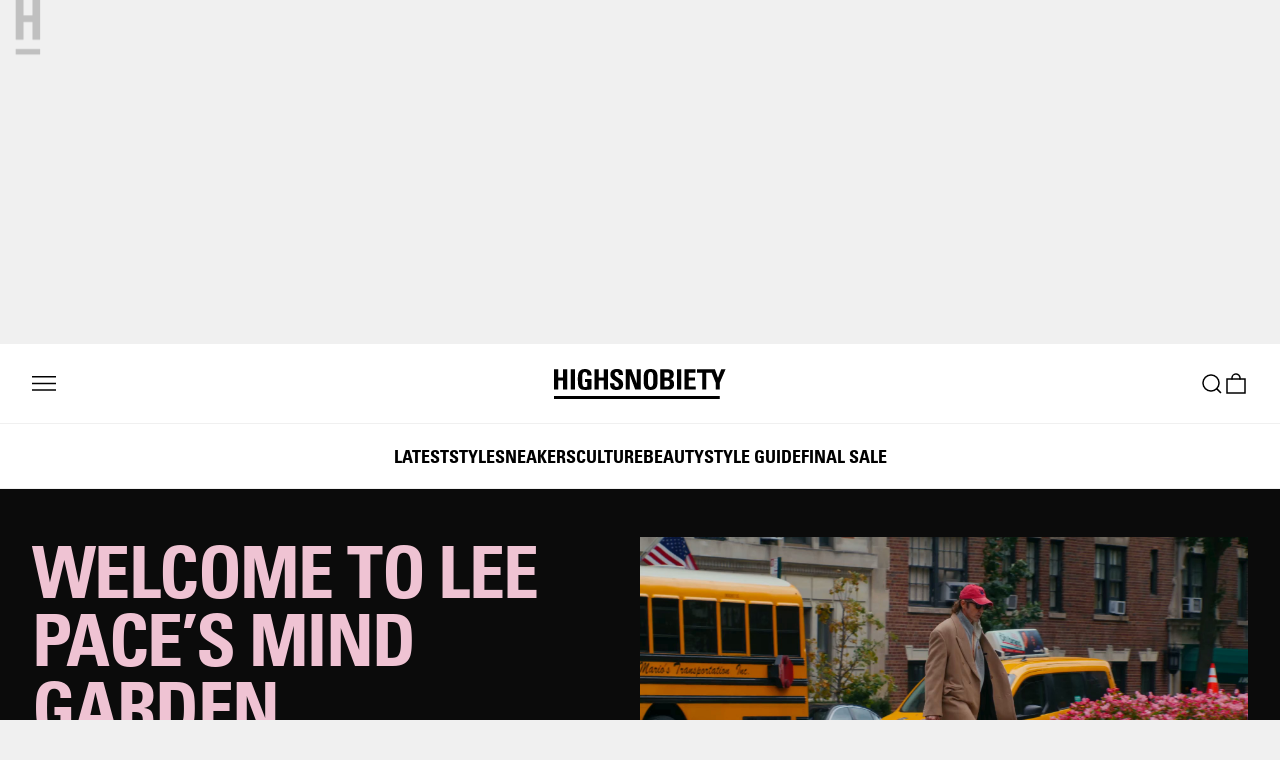

--- FILE ---
content_type: text/html; charset=utf-8
request_url: https://www.highsnobiety.com/
body_size: 99820
content:
<!DOCTYPE html>
<html lang="en" class="no-js">
  <head>
  <meta name="geolocation-detected" content="US"/>
    
    <meta charset="utf-8">
    <link data-rh="true" rel="canonical" href="https://www.highsnobiety.com/"/>
    <title data-rh="true">Discover and Shop What&#x27;s Next | Highsnobiety</title>
    <link rel="preconnect" href="//app.usercentrics.eu">
    <link rel="preconnect" href="//api.usercentrics.eu">
    <link rel="preconnect" href="https://api.highsnobiety.com">
    <meta http-equiv="X-UA-Compatible" content="IE=edge">
    <meta name="viewport" content="width=device-width, initial-scale=1, shrink-to-fit=no, viewport-fit=cover">
    <meta name="apple-itunes-app" content="app-id=1589980701, affiliate-data=pt=117853665&ct=onsite_overlay_ios&mt=8">
    <meta name="apple-mobile-web-app-title" content="Highsnobiety">
    <meta name="apple-mobile-web-app-capable" content="yes">
    <meta name="mobile-web-app-capable" content="yes">
    <meta name="apple-mobile-web-app-status-bar-style" content="black-translucent">
    <meta name="theme-color" content="#ffffff">
    
    <meta data-rh="true" name="description" content="Highsnobiety is a global fashion and media brand passionate about product and the stories that shape them. Discover and shop what&#x27;s next."/><meta data-rh="true" property="og:site_name" content="Highsnobiety"/><meta data-rh="true" property="og:type" content="website"/><meta data-rh="true" property="og:title" content="Discover and Shop What&#x27;s Next | Highsnobiety"/><meta data-rh="true" property="og:description" content="Highsnobiety is a global fashion and media brand passionate about product and the stories that shape them. Discover and shop what&#x27;s next."/><meta data-rh="true" property="og:image" content="https://www.highsnobiety.com/static-assets/assets/images/logo-800x800.png"/><meta data-rh="true" property="og:undefined" content/><meta data-rh="true" name="twitter:card" content="summary_large_image"/><meta data-rh="true" name="twitter:title" content="Discover and Shop What&#x27;s Next | Highsnobiety"/><meta data-rh="true" name="twitter:description" content="Highsnobiety is a global fashion and media brand passionate about product and the stories that shape them. Discover and shop what&#x27;s next."/><meta data-rh="true" name="twitter:image" content="https://www.highsnobiety.com/static-assets/assets/images/logo-800x800.png"/><meta data-rh="true" name="twitter:site" content="@highsnobiety"/><meta data-rh="true" name="robots" content="index,follow"/>
    
    <script>document.documentElement.classList.remove("no-js");</script>
    
    <meta name="p:domain_verify" content="93709593dfdbb0c29e877e8afb9a6c7a"/>
    <link rel="icon" type="image/x-icon" href="//www.highsnobiety.com/static-assets/assets/h-icons/favicon.ico">
    <link rel="apple-touch-icon" sizes="57x57" href="//www.highsnobiety.com/static-assets/assets/h-icons/ios/57.png">
    <link rel="apple-touch-icon" sizes="60x60" href="//www.highsnobiety.com/static-assets/assets/h-icons/ios/60.png">
    <link rel="apple-touch-icon" sizes="72x72" href="//www.highsnobiety.com/static-assets/assets/h-icons/ios/72.png">
    <link rel="apple-touch-icon" sizes="76x76" href="//www.highsnobiety.com/static-assets/assets/h-icons/ios/76.png">
    <link rel="apple-touch-icon" sizes="114x114" href="//www.highsnobiety.com/static-assets/assets/h-icons/ios/114.png">
    <link rel="apple-touch-icon" sizes="120x120" href="//www.highsnobiety.com/static-assets/assets/h-icons/ios/120.png">
    <link rel="apple-touch-icon" sizes="144x144" href="//www.highsnobiety.com/static-assets/assets/h-icons/ios/144.png">
    <link rel="apple-touch-icon" sizes="152x152" href="//www.highsnobiety.com/static-assets/assets/h-icons/ios/152.png">
    <link rel="apple-touch-icon" sizes="180x180" href="//www.highsnobiety.com/static-assets/assets/h-icons/ios/180.png">
    <link rel="icon" type="image/png" href="//www.highsnobiety.com/static-assets/assets/h-icons/android/48.png" sizes="48x48">
    <link rel="icon" type="image/png" href="//www.highsnobiety.com/static-assets/assets/h-icons/android/192.png" sizes="192x192">
    <link rel="icon" type="image/png" href="//www.highsnobiety.com/static-assets/assets/h-icons/android/96.png" sizes="96x96">
    <meta name="apple-mobile-web-app-title" content="Highsnobiety">
    <meta name="application-name" content="Highsnobiety">
    <meta name="msapplication-TileColor" content="#ffffff">
    <meta name="msapplication-TileImage" content="//www.highsnobiety.com/static-assets/assets/h-icons/ms/150.png">
    <meta property="fb:pages" content="93818897870">
    <meta property="fb:pages" content="267338033625265">
    <meta property="fb:pages" content="1956855177860207">
    <meta property="fb:pages" content="630849206968759">
    <meta name="origin" content="nfe">
    <meta name="p:domain_verify" content="73b527f64beadd1a6fce7965f2f0fb58"/>
    <style>html,body,div,span,applet,object,iframe,h1,h2,h3,h4,h5,h6,p,blockquote,pre,a,abbr,acronym,address,big,cite,code,del,dfn,em,img,ins,kbd,q,s,samp,small,strike,strong,sub,sup,tt,var,b,i,u,center,dl,dt,dd,ol,ul,li,fieldset,form,label,legend,table,caption,tbody,tfoot,thead,tr,th,td,article,aside,canvas,details,embed,fieldset,figure,figcaption,footer,header,hgroup,menu,nav,output,ruby,section,summary,time,mark,audio,video{border:0;font:inherit;font-size:100%;margin:0;padding:0;vertical-align:baseline}ol,ul{list-style:none}blockquote,q{quotes:none}blockquote::before,blockquote::after,q::before,q::after{content:'';content:none}audio:not([controls]){display:none;height:0}[hidden],template{display:none}script{display:none !important}html{font-family:sans-serif;-webkit-text-size-adjust:100%;-ms-text-size-adjust:100%;-webkit-text-size-adjust:100%}body{line-height:1;margin:0}a,button,:focus,a:focus,button:focus,a:active,a:hover{outline:0}a{-webkit-tap-highlight-color:rgba(0,0,0,0);-webkit-tap-highlight-color:transparent;-webkit-user-drag:none}a[href]:hover{cursor:pointer}b,strong{font-weight:bold}dfn{font-style:italic}hr{box-sizing:content-box;height:0}code,kbd,pre,samp{font-family:monospace, serif;font-size:1em}pre{white-space:pre-wrap}q{quotes:'\201C' '\201D' '\2018' '\2019'}small{font-size:80%}sub,sup{font-size:75%;line-height:0;position:relative;vertical-align:baseline}sup{top:-0.5em}sub{bottom:-0.25em}fieldset{border:1px solid #c0c0c0;margin:0 2px;padding:0.35em 0.625em 0.75em}legend{border:0;padding:0}button,input,select,textarea{background-image:none;font-family:inherit;font-size:100%;-webkit-font-smoothing:inherit;margin:0;outline-offset:0;outline-style:none;outline-width:0}button,input{line-height:normal}button,select{text-transform:none}button,html input[type='button'],input[type='reset'],input[type='submit']{-webkit-appearance:button;cursor:pointer}button[disabled],html input[disabled]{cursor:default}input[type='search']{-webkit-appearance:textfield;box-sizing:content-box}input[type='search']::-webkit-search-cancel-button,input[type='search']::-webkit-search-decoration{-webkit-appearance:none}button::-moz-focus-inner,input::-moz-focus-inner{border:0;padding:0}textarea{overflow:auto;vertical-align:top}img{-webkit-user-drag:none}table{border-collapse:collapse;border-spacing:0}*,*::after,*::before{box-sizing:border-box}html,body{background:#f0f0f0;color:#000;font-family:"HS Sans","Helvetica Neue","Helvetica","Arial",sans-serif;font-size:17px;-webkit-font-smoothing:antialiased;-moz-osx-font-smoothing:grayscale;line-height:1.6;text-rendering:optimizelegibility}a{color:inherit}@font-face{font-display:fallback;font-family:"HS Sans";src:url("//www.highsnobiety.com/static-assets/assets/fonts/UniversLTW04-75Black.woff2") format("woff2"),url("//www.highsnobiety.com/static-assets/assets/fonts/UniversLTW04-75Black.woff") format("woff");font-stretch:normal;font-style:normal;font-weight:900}@font-face{font-display:fallback;font-family:"HS Sans";src:url("//www.highsnobiety.com/static-assets/assets/fonts/UniversLTW04-55Roman.woff2") format("woff2"),url("//www.highsnobiety.com/static-assets/assets/fonts/UniversLTW04-55Roman.woff") format("woff");font-stretch:normal;font-style:normal;font-weight:400}@font-face{font-display:fallback;font-family:"HS Sans";src:url("//www.highsnobiety.com/static-assets/assets/fonts/UniversLTW04-55Oblique.woff2") format("woff2"),url("//www.highsnobiety.com/static-assets/assets/fonts/UniversLTW04-55Oblique.woff") format("woff");font-stretch:normal;font-style:italic;font-weight:400}@font-face{font-display:fallback;font-family:"HS Sans";src:url("//www.highsnobiety.com/static-assets/assets/fonts/UniversLTW04-65Bold.woff2") format("woff2"),url("//www.highsnobiety.com/static-assets/assets/fonts/UniversLTW04-65Bold.woff") format("woff");font-stretch:normal;font-style:normal;font-weight:700}@font-face{font-display:fallback;font-family:"HS Sans";src:url("//www.highsnobiety.com/static-assets/assets/fonts/UniversLTW04-65BoldOblique.woff2") format("woff2"),url("//www.highsnobiety.com/static-assets/assets/fonts/UniversLTW04-65BoldOblique.woff") format("woff");font-stretch:normal;font-style:italic;font-weight:700}@font-face{font-display:fallback;font-family:"HS Sans";src:url("//www.highsnobiety.com/static-assets/assets/fonts/UniversLTW04-67BoldCond.woff2") format("woff2"),url("//www.highsnobiety.com/static-assets/assets/fonts/UniversLTW04-67BoldCond.woff") format("woff");font-stretch:condensed;font-style:normal;font-weight:700}@font-face{font-display:fallback;font-family:"HS Sans";src:url("//www.highsnobiety.com/static-assets/assets/fonts/UniversLTW04-67BoldCondObl.woff2") format("woff2"),url("//www.highsnobiety.com/static-assets/assets/fonts/UniversLTW04-67BoldCondObl.woff") format("woff");font-stretch:condensed;font-style:italic;font-weight:700}@keyframes outlineAnimation___C7LxX{0%{outline:solid 0 rgba(0,0,0,0)}25%{outline:solid 1px rgba(0,0,0,0.5)}100%{outline:solid 7px rgba(0,0,0,0)}}button,a,input,select{border-width:0}button:focus,a:focus,input:focus,select:focus{box-shadow:0 0 0 3px rgba(0,0,0,0.12),0 1px 1px 0 rgba(0,0,0,0.08)}.isUsingMouse button:focus,.isUsingMouse a:focus,.isUsingMouse input:focus,.isUsingMouse select:focus{box-shadow:none}
.layout___ta8pw{background-color:#fff;color:#000;display:flex;flex-direction:column;min-height:100vh;position:relative}.content___aLnKT{display:flex;flex-direction:column;padding-left:env(safe-area-inset-left);padding-right:env(safe-area-inset-right);position:relative}.footer___YZbXs{margin-top:auto;padding-left:env(safe-area-inset-left);padding-right:env(safe-area-inset-right)}.search___NO5QE{display:none;min-height:66.66667vh;position:relative}
.header___Iaaa8 .navItem___f3YZa .cartCount___ZLDc1{font-family:Arial,sans-serif;font-stretch:normal;font-weight:400;text-transform:uppercase}html.fl-sans-upper .header___Iaaa8 .navItem___f3YZa .cartCount___ZLDc1,.header___Iaaa8 .navItem___f3YZa html.fl-sans-upper .cartCount___ZLDc1,html.no-js .header___Iaaa8 .navItem___f3YZa .cartCount___ZLDc1,.header___Iaaa8 .navItem___f3YZa html.no-js .cartCount___ZLDc1{font-family:"HS Sans",sans-serif}.header___Iaaa8 .navItem___f3YZa .cartCount___ZLDc1{letter-spacing:.3px;word-spacing:.85px;line-height:1;font-size:12px}html.fl-sans-upper .header___Iaaa8 .navItem___f3YZa .cartCount___ZLDc1,.header___Iaaa8 .navItem___f3YZa html.fl-sans-upper .cartCount___ZLDc1,html.no-js .header___Iaaa8 .navItem___f3YZa .cartCount___ZLDc1,.header___Iaaa8 .navItem___f3YZa html.no-js .cartCount___ZLDc1{word-spacing:0}.header___Iaaa8{font-family:"Arial Black",sans-serif;font-stretch:normal;font-weight:900;text-transform:uppercase}html.fl-sans-black-upper .header___Iaaa8,html.no-js .header___Iaaa8{font-family:"HS Sans",sans-serif}.header___Iaaa8{letter-spacing:0;word-spacing:-1.92px;line-height:1.2;font-size:13px}html.fl-sans-black-upper .header___Iaaa8,html.no-js .header___Iaaa8{word-spacing:0}@media (min-width: 64em){.header___Iaaa8{letter-spacing:-.01px;word-spacing:-1.98px;line-height:1.1;font-size:14px}html.fl-sans-black-upper .header___Iaaa8,html.no-js .header___Iaaa8{letter-spacing:0;word-spacing:0}}.ad___X0wPd{z-index:495}@media (min-width: 64em){.ad___X0wPd{order:initial}}.visually-hidden___KDERt{font-size:0}.header___Iaaa8{position:sticky;top:0;background-color:var(--global-background-color);color:var(--global-text-color);width:100%;height:64px;z-index:500;order:-1;border-bottom:1px solid var(--global-border-color)}@media (min-width: 64em){.header___Iaaa8{height:80px;order:initial}}.header___Iaaa8 .wrapper___iC4n_{padding-right:16px ;padding-left:16px ;max-width:1920px;width:100%;margin-right:auto ;margin-left:auto ;display:flex;flex:1 1 auto;height:100%;flex-direction:row;justify-content:space-between}@media (min-width: 40em){.header___Iaaa8 .wrapper___iC4n_{padding-right:24px ;padding-left:24px }}@media (min-width: 64em){.header___Iaaa8 .wrapper___iC4n_{padding-right:32px ;padding-left:32px }}.header___Iaaa8 .navList___P2f1H{display:flex;gap:16px;width:100%;align-items:center;justify-content:space-between}.header___Iaaa8 .navItem___f3YZa .link___FQNBE.menu___zAiS8,.header___Iaaa8 .navItem___f3YZa .link___FQNBE.search___RuRMH,.header___Iaaa8 .navItem___f3YZa .link___FQNBE.cart___mD_No{position:relative;-webkit-tap-highlight-color:rgba(0,0,0,0)}.header___Iaaa8 .navItem___f3YZa .link___FQNBE.menu___zAiS8::after,.header___Iaaa8 .navItem___f3YZa .link___FQNBE.search___RuRMH::after,.header___Iaaa8 .navItem___f3YZa .link___FQNBE.cart___mD_No::after{content:'';position:absolute;inset:-8px}.header___Iaaa8 .navItem___f3YZa.left___nPTHV{flex:2}.header___Iaaa8 .navItem___f3YZa.left___nPTHV .link___FQNBE{padding:0;appearance:none;background:transparent;color:currentColor}.header___Iaaa8 .navItem___f3YZa.logo___OpzRR{display:inline-block;flex:1;text-align:center}.header___Iaaa8 .navItem___f3YZa.logo___OpzRR .link___FQNBE{display:block;height:24px}@media (min-width: 64em){.header___Iaaa8 .navItem___f3YZa.logo___OpzRR .link___FQNBE{height:28px}}@media (min-width: 78.75em){.header___Iaaa8 .navItem___f3YZa.logo___OpzRR .link___FQNBE{height:30px}}.header___Iaaa8 .navItem___f3YZa.right___hrlsK{flex:2;display:flex;align-items:center;justify-content:flex-end;gap:16px}.header___Iaaa8 .navItem___f3YZa.cart___mD_No{position:relative;margin-top:1px}.header___Iaaa8 .navItem___f3YZa.cart___mD_No.search___RuRMH{grid-area:search}.header___Iaaa8 .navItem___f3YZa .cartCount___ZLDc1{position:absolute;top:-8px;right:-8px;width:20px;height:20px;border-radius:50%;display:flex;align-items:center;justify-content:center}@media (min-width: 64em){.header___Iaaa8 .navItem___f3YZa{margin-right:0px ;justify-self:center}}.header___Iaaa8 .icon___mb2ln{width:24px;height:24px}@media (min-width: 64em){.header___Iaaa8 .icon___mb2ln{width:24px;height:24px}}.horizontalMenu___EQxfx{display:none}@media (min-width: 64em){.horizontalMenu___EQxfx{display:flex}}
.unitContainer___lxJ0S{width:100%}.unitContainer___lxJ0S.sticky___WjgAP{position:sticky;top:64px}@media (min-width: 64em){.unitContainer___lxJ0S.sticky___WjgAP{top:0}}
.unit___LNwAM.bottom___IuNmo .responsive___KSmqc,.unit___LNwAM.interstitial___k4uVn .responsive___KSmqc{aspect-ratio:300 / 250}@media (min-width: 40em){.unit___LNwAM.bottom___IuNmo .responsive___KSmqc,.unit___LNwAM.interstitial___k4uVn .responsive___KSmqc{aspect-ratio:4 / 1}}.unit___LNwAM.inpost-first___BTdUp .responsive___KSmqc,.unit___LNwAM.inpost-subsequent___Sc3p8 .responsive___KSmqc{aspect-ratio:300 / 250}@media (min-width: 40em){.unit___LNwAM.inpost-first___BTdUp .responsive___KSmqc,.unit___LNwAM.inpost-subsequent___Sc3p8 .responsive___KSmqc{aspect-ratio:720 / 405}}.unit___LNwAM.top___o_Sfw .alignmentContainer___haZv1:not(.shouldAdjustDimensions___rQdYQ)>div:not(.placeholder___Tc5SZ),.unit___LNwAM.top___o_Sfw .alignmentContainer___haZv1:not(.shouldAdjustDimensions___rQdYQ)>div:not(.placeholder___Tc5SZ)>div,.unit___LNwAM.top___o_Sfw .alignmentContainer___haZv1:not(.shouldAdjustDimensions___rQdYQ)>div:not(.placeholder___Tc5SZ)>div>iframe{height:100%;width:100%}.unit___LNwAM.top___o_Sfw .alignmentContainer___haZv1:not(.shouldAdjustDimensions___rQdYQ)>div:not(.placeholder___Tc5SZ)>div{max-height:100% !important;max-width:100% !important}.unit___LNwAM{background-color:#f0f0f0;overflow:hidden}.unit___LNwAM .responsive___KSmqc{position:relative}.unit___LNwAM .responsive___KSmqc .loadingLogo___PeU9P{position:absolute;inset:0;width:clamp(16px, 3vw, 24px);height:auto;margin:auto;animation:pulse___iwPTG 1.5s ease-in-out infinite;transform-origin:center;opacity:0.2}@media (min-width: 90em){.unit___LNwAM.bottom___IuNmo .wrapper___owmfY,.unit___LNwAM.interstitial___k4uVn .wrapper___owmfY,.unit___LNwAM.top___o_Sfw .wrapper___owmfY{left:0;margin:auto;max-width:2400px;right:0}}.unit___LNwAM.inpost-first___BTdUp,.unit___LNwAM.inpost-subsequent___Sc3p8{background-color:unset}@media (min-width: 40em){.unit___LNwAM.inpost-first___BTdUp .alignmentContainer___haZv1,.unit___LNwAM.inpost-subsequent___Sc3p8 .alignmentContainer___haZv1{text-align:left}}.unit___LNwAM.inpost-first___BTdUp .responsive___KSmqc,.unit___LNwAM.inpost-subsequent___Sc3p8 .responsive___KSmqc{overflow:hidden}.unit___LNwAM.bottom___IuNmo,.unit___LNwAM.interstitial___k4uVn{padding-top:16px ;padding-bottom:16px ;padding-right:16px ;padding-left:16px }.unit___LNwAM.bottom___IuNmo .responsive___KSmqc,.unit___LNwAM.interstitial___k4uVn .responsive___KSmqc{overflow:hidden}.unit___LNwAM.mpu___jBf9d:not(.disabled___sG9Hj){margin-bottom:64px ;height:600px;width:300px}.unit___LNwAM.mpu___jBf9d .responsive___KSmqc,.unit___LNwAM.mpu___jBf9d .wrapper___owmfY,.unit___LNwAM.mpu___jBf9d .alignmentContainer___haZv1{height:100%;width:100%}.unit___LNwAM.top___o_Sfw{max-height:632px}.unit___LNwAM.top___o_Sfw .responsive___KSmqc{padding-right:16px ;padding-left:16px ;height:0;padding-bottom:calc(25% + 24px);position:relative;width:100%}.unit___LNwAM.top___o_Sfw .wrapper___owmfY{height:100%;max-height:632px;position:absolute;width:calc(100% - 32px)}.unit___LNwAM.top___o_Sfw .alignmentContainer___haZv1{height:calc(100% - 32px);margin-top:16px;width:100%}.unit___LNwAM.top___o_Sfw .alignmentContainer___haZv1.shouldAdjustDimensions___rQdYQ{display:flex;justify-content:center;align-items:center}.unit___LNwAM .alignmentContainer___haZv1{position:relative;text-align:center}@keyframes pulse___iwPTG{0%{transform:scale(1)}50%{transform:scale(1.1)}100%{transform:scale(1)}}
.unitPlaceholder___vMDqv.top___CqUcr .fallback-link___wvPpi,.unitPlaceholder___vMDqv.inpost-first___V5atz .fallback-link___wvPpi,.unitPlaceholder___vMDqv.inpost-subsequent___VUHkN .fallback-link___wvPpi,.unitPlaceholder___vMDqv.interstitial___G9k1Z .fallback-link___wvPpi,.unitPlaceholder___vMDqv.bottom___mNF5U .fallback-link___wvPpi{font-family:"Trebuchet MS",sans-serif;font-stretch:condensed;font-weight:700;text-transform:uppercase}html.fl-sans-condensed .unitPlaceholder___vMDqv.top___CqUcr .fallback-link___wvPpi,.unitPlaceholder___vMDqv.top___CqUcr html.fl-sans-condensed .fallback-link___wvPpi,html.fl-sans-condensed .unitPlaceholder___vMDqv.inpost-first___V5atz .fallback-link___wvPpi,.unitPlaceholder___vMDqv.inpost-first___V5atz html.fl-sans-condensed .fallback-link___wvPpi,html.fl-sans-condensed .unitPlaceholder___vMDqv.inpost-subsequent___VUHkN .fallback-link___wvPpi,.unitPlaceholder___vMDqv.inpost-subsequent___VUHkN html.fl-sans-condensed .fallback-link___wvPpi,html.fl-sans-condensed .unitPlaceholder___vMDqv.interstitial___G9k1Z .fallback-link___wvPpi,.unitPlaceholder___vMDqv.interstitial___G9k1Z html.fl-sans-condensed .fallback-link___wvPpi,html.fl-sans-condensed .unitPlaceholder___vMDqv.bottom___mNF5U .fallback-link___wvPpi,.unitPlaceholder___vMDqv.bottom___mNF5U html.fl-sans-condensed .fallback-link___wvPpi,html.no-js .unitPlaceholder___vMDqv.top___CqUcr .fallback-link___wvPpi,.unitPlaceholder___vMDqv.top___CqUcr html.no-js .fallback-link___wvPpi,html.no-js .unitPlaceholder___vMDqv.inpost-first___V5atz .fallback-link___wvPpi,.unitPlaceholder___vMDqv.inpost-first___V5atz html.no-js .fallback-link___wvPpi,html.no-js .unitPlaceholder___vMDqv.inpost-subsequent___VUHkN .fallback-link___wvPpi,.unitPlaceholder___vMDqv.inpost-subsequent___VUHkN html.no-js .fallback-link___wvPpi,html.no-js .unitPlaceholder___vMDqv.interstitial___G9k1Z .fallback-link___wvPpi,.unitPlaceholder___vMDqv.interstitial___G9k1Z html.no-js .fallback-link___wvPpi,html.no-js .unitPlaceholder___vMDqv.bottom___mNF5U .fallback-link___wvPpi,.unitPlaceholder___vMDqv.bottom___mNF5U html.no-js .fallback-link___wvPpi{font-family:"HS Sans",sans-serif}.unitPlaceholder___vMDqv.top___CqUcr .fallback-link___wvPpi,.unitPlaceholder___vMDqv.inpost-first___V5atz .fallback-link___wvPpi,.unitPlaceholder___vMDqv.inpost-subsequent___VUHkN .fallback-link___wvPpi,.unitPlaceholder___vMDqv.interstitial___G9k1Z .fallback-link___wvPpi,.unitPlaceholder___vMDqv.bottom___mNF5U .fallback-link___wvPpi{letter-spacing:-1.85px;word-spacing:-2px;line-height:.95;font-size:32px}html.fl-sans-condensed .unitPlaceholder___vMDqv.top___CqUcr .fallback-link___wvPpi,.unitPlaceholder___vMDqv.top___CqUcr html.fl-sans-condensed .fallback-link___wvPpi,html.fl-sans-condensed .unitPlaceholder___vMDqv.inpost-first___V5atz .fallback-link___wvPpi,.unitPlaceholder___vMDqv.inpost-first___V5atz html.fl-sans-condensed .fallback-link___wvPpi,html.fl-sans-condensed .unitPlaceholder___vMDqv.inpost-subsequent___VUHkN .fallback-link___wvPpi,.unitPlaceholder___vMDqv.inpost-subsequent___VUHkN html.fl-sans-condensed .fallback-link___wvPpi,html.fl-sans-condensed .unitPlaceholder___vMDqv.interstitial___G9k1Z .fallback-link___wvPpi,.unitPlaceholder___vMDqv.interstitial___G9k1Z html.fl-sans-condensed .fallback-link___wvPpi,html.fl-sans-condensed .unitPlaceholder___vMDqv.bottom___mNF5U .fallback-link___wvPpi,.unitPlaceholder___vMDqv.bottom___mNF5U html.fl-sans-condensed .fallback-link___wvPpi,html.no-js .unitPlaceholder___vMDqv.top___CqUcr .fallback-link___wvPpi,.unitPlaceholder___vMDqv.top___CqUcr html.no-js .fallback-link___wvPpi,html.no-js .unitPlaceholder___vMDqv.inpost-first___V5atz .fallback-link___wvPpi,.unitPlaceholder___vMDqv.inpost-first___V5atz html.no-js .fallback-link___wvPpi,html.no-js .unitPlaceholder___vMDqv.inpost-subsequent___VUHkN .fallback-link___wvPpi,.unitPlaceholder___vMDqv.inpost-subsequent___VUHkN html.no-js .fallback-link___wvPpi,html.no-js .unitPlaceholder___vMDqv.interstitial___G9k1Z .fallback-link___wvPpi,.unitPlaceholder___vMDqv.interstitial___G9k1Z html.no-js .fallback-link___wvPpi,html.no-js .unitPlaceholder___vMDqv.bottom___mNF5U .fallback-link___wvPpi,.unitPlaceholder___vMDqv.bottom___mNF5U html.no-js .fallback-link___wvPpi{letter-spacing:0;word-spacing:0}@media (min-width: 40em){.unitPlaceholder___vMDqv.top___CqUcr .fallback-link___wvPpi,.unitPlaceholder___vMDqv.inpost-first___V5atz .fallback-link___wvPpi,.unitPlaceholder___vMDqv.inpost-subsequent___VUHkN .fallback-link___wvPpi,.unitPlaceholder___vMDqv.interstitial___G9k1Z .fallback-link___wvPpi,.unitPlaceholder___vMDqv.bottom___mNF5U .fallback-link___wvPpi{letter-spacing:-1.85px;word-spacing:-2px;line-height:.95;font-size:32px}html.fl-sans-condensed .unitPlaceholder___vMDqv.top___CqUcr .fallback-link___wvPpi,.unitPlaceholder___vMDqv.top___CqUcr html.fl-sans-condensed .fallback-link___wvPpi,html.fl-sans-condensed .unitPlaceholder___vMDqv.inpost-first___V5atz .fallback-link___wvPpi,.unitPlaceholder___vMDqv.inpost-first___V5atz html.fl-sans-condensed .fallback-link___wvPpi,html.fl-sans-condensed .unitPlaceholder___vMDqv.inpost-subsequent___VUHkN .fallback-link___wvPpi,.unitPlaceholder___vMDqv.inpost-subsequent___VUHkN html.fl-sans-condensed .fallback-link___wvPpi,html.fl-sans-condensed .unitPlaceholder___vMDqv.interstitial___G9k1Z .fallback-link___wvPpi,.unitPlaceholder___vMDqv.interstitial___G9k1Z html.fl-sans-condensed .fallback-link___wvPpi,html.fl-sans-condensed .unitPlaceholder___vMDqv.bottom___mNF5U .fallback-link___wvPpi,.unitPlaceholder___vMDqv.bottom___mNF5U html.fl-sans-condensed .fallback-link___wvPpi,html.no-js .unitPlaceholder___vMDqv.top___CqUcr .fallback-link___wvPpi,.unitPlaceholder___vMDqv.top___CqUcr html.no-js .fallback-link___wvPpi,html.no-js .unitPlaceholder___vMDqv.inpost-first___V5atz .fallback-link___wvPpi,.unitPlaceholder___vMDqv.inpost-first___V5atz html.no-js .fallback-link___wvPpi,html.no-js .unitPlaceholder___vMDqv.inpost-subsequent___VUHkN .fallback-link___wvPpi,.unitPlaceholder___vMDqv.inpost-subsequent___VUHkN html.no-js .fallback-link___wvPpi,html.no-js .unitPlaceholder___vMDqv.interstitial___G9k1Z .fallback-link___wvPpi,.unitPlaceholder___vMDqv.interstitial___G9k1Z html.no-js .fallback-link___wvPpi,html.no-js .unitPlaceholder___vMDqv.bottom___mNF5U .fallback-link___wvPpi,.unitPlaceholder___vMDqv.bottom___mNF5U html.no-js .fallback-link___wvPpi{letter-spacing:0;word-spacing:0}}@media (min-width: 64em){.unitPlaceholder___vMDqv.top___CqUcr .fallback-link___wvPpi,.unitPlaceholder___vMDqv.inpost-first___V5atz .fallback-link___wvPpi,.unitPlaceholder___vMDqv.inpost-subsequent___VUHkN .fallback-link___wvPpi,.unitPlaceholder___vMDqv.interstitial___G9k1Z .fallback-link___wvPpi,.unitPlaceholder___vMDqv.bottom___mNF5U .fallback-link___wvPpi{letter-spacing:-2.8px;word-spacing:4.5px;line-height:.95;font-size:44px}html.fl-sans-condensed .unitPlaceholder___vMDqv.top___CqUcr .fallback-link___wvPpi,.unitPlaceholder___vMDqv.top___CqUcr html.fl-sans-condensed .fallback-link___wvPpi,html.fl-sans-condensed .unitPlaceholder___vMDqv.inpost-first___V5atz .fallback-link___wvPpi,.unitPlaceholder___vMDqv.inpost-first___V5atz html.fl-sans-condensed .fallback-link___wvPpi,html.fl-sans-condensed .unitPlaceholder___vMDqv.inpost-subsequent___VUHkN .fallback-link___wvPpi,.unitPlaceholder___vMDqv.inpost-subsequent___VUHkN html.fl-sans-condensed .fallback-link___wvPpi,html.fl-sans-condensed .unitPlaceholder___vMDqv.interstitial___G9k1Z .fallback-link___wvPpi,.unitPlaceholder___vMDqv.interstitial___G9k1Z html.fl-sans-condensed .fallback-link___wvPpi,html.fl-sans-condensed .unitPlaceholder___vMDqv.bottom___mNF5U .fallback-link___wvPpi,.unitPlaceholder___vMDqv.bottom___mNF5U html.fl-sans-condensed .fallback-link___wvPpi,html.no-js .unitPlaceholder___vMDqv.top___CqUcr .fallback-link___wvPpi,.unitPlaceholder___vMDqv.top___CqUcr html.no-js .fallback-link___wvPpi,html.no-js .unitPlaceholder___vMDqv.inpost-first___V5atz .fallback-link___wvPpi,.unitPlaceholder___vMDqv.inpost-first___V5atz html.no-js .fallback-link___wvPpi,html.no-js .unitPlaceholder___vMDqv.inpost-subsequent___VUHkN .fallback-link___wvPpi,.unitPlaceholder___vMDqv.inpost-subsequent___VUHkN html.no-js .fallback-link___wvPpi,html.no-js .unitPlaceholder___vMDqv.interstitial___G9k1Z .fallback-link___wvPpi,.unitPlaceholder___vMDqv.interstitial___G9k1Z html.no-js .fallback-link___wvPpi,html.no-js .unitPlaceholder___vMDqv.bottom___mNF5U .fallback-link___wvPpi,.unitPlaceholder___vMDqv.bottom___mNF5U html.no-js .fallback-link___wvPpi{letter-spacing:0;word-spacing:0}}@media (min-width: 78.75em){.unitPlaceholder___vMDqv.top___CqUcr .fallback-link___wvPpi,.unitPlaceholder___vMDqv.inpost-first___V5atz .fallback-link___wvPpi,.unitPlaceholder___vMDqv.inpost-subsequent___VUHkN .fallback-link___wvPpi,.unitPlaceholder___vMDqv.interstitial___G9k1Z .fallback-link___wvPpi,.unitPlaceholder___vMDqv.bottom___mNF5U .fallback-link___wvPpi{letter-spacing:-4.49px;word-spacing:0;line-height:.95;font-size:64px}html.fl-sans-condensed .unitPlaceholder___vMDqv.top___CqUcr .fallback-link___wvPpi,.unitPlaceholder___vMDqv.top___CqUcr html.fl-sans-condensed .fallback-link___wvPpi,html.fl-sans-condensed .unitPlaceholder___vMDqv.inpost-first___V5atz .fallback-link___wvPpi,.unitPlaceholder___vMDqv.inpost-first___V5atz html.fl-sans-condensed .fallback-link___wvPpi,html.fl-sans-condensed .unitPlaceholder___vMDqv.inpost-subsequent___VUHkN .fallback-link___wvPpi,.unitPlaceholder___vMDqv.inpost-subsequent___VUHkN html.fl-sans-condensed .fallback-link___wvPpi,html.fl-sans-condensed .unitPlaceholder___vMDqv.interstitial___G9k1Z .fallback-link___wvPpi,.unitPlaceholder___vMDqv.interstitial___G9k1Z html.fl-sans-condensed .fallback-link___wvPpi,html.fl-sans-condensed .unitPlaceholder___vMDqv.bottom___mNF5U .fallback-link___wvPpi,.unitPlaceholder___vMDqv.bottom___mNF5U html.fl-sans-condensed .fallback-link___wvPpi,html.no-js .unitPlaceholder___vMDqv.top___CqUcr .fallback-link___wvPpi,.unitPlaceholder___vMDqv.top___CqUcr html.no-js .fallback-link___wvPpi,html.no-js .unitPlaceholder___vMDqv.inpost-first___V5atz .fallback-link___wvPpi,.unitPlaceholder___vMDqv.inpost-first___V5atz html.no-js .fallback-link___wvPpi,html.no-js .unitPlaceholder___vMDqv.inpost-subsequent___VUHkN .fallback-link___wvPpi,.unitPlaceholder___vMDqv.inpost-subsequent___VUHkN html.no-js .fallback-link___wvPpi,html.no-js .unitPlaceholder___vMDqv.interstitial___G9k1Z .fallback-link___wvPpi,.unitPlaceholder___vMDqv.interstitial___G9k1Z html.no-js .fallback-link___wvPpi,html.no-js .unitPlaceholder___vMDqv.bottom___mNF5U .fallback-link___wvPpi,.unitPlaceholder___vMDqv.bottom___mNF5U html.no-js .fallback-link___wvPpi{letter-spacing:-.48px}}@media (min-width: 90em){.unitPlaceholder___vMDqv.top___CqUcr .fallback-link___wvPpi,.unitPlaceholder___vMDqv.inpost-first___V5atz .fallback-link___wvPpi,.unitPlaceholder___vMDqv.inpost-subsequent___VUHkN .fallback-link___wvPpi,.unitPlaceholder___vMDqv.interstitial___G9k1Z .fallback-link___wvPpi,.unitPlaceholder___vMDqv.bottom___mNF5U .fallback-link___wvPpi{letter-spacing:-5px;word-spacing:-8.6px;line-height:.95;font-size:72px}html.fl-sans-condensed .unitPlaceholder___vMDqv.top___CqUcr .fallback-link___wvPpi,.unitPlaceholder___vMDqv.top___CqUcr html.fl-sans-condensed .fallback-link___wvPpi,html.fl-sans-condensed .unitPlaceholder___vMDqv.inpost-first___V5atz .fallback-link___wvPpi,.unitPlaceholder___vMDqv.inpost-first___V5atz html.fl-sans-condensed .fallback-link___wvPpi,html.fl-sans-condensed .unitPlaceholder___vMDqv.inpost-subsequent___VUHkN .fallback-link___wvPpi,.unitPlaceholder___vMDqv.inpost-subsequent___VUHkN html.fl-sans-condensed .fallback-link___wvPpi,html.fl-sans-condensed .unitPlaceholder___vMDqv.interstitial___G9k1Z .fallback-link___wvPpi,.unitPlaceholder___vMDqv.interstitial___G9k1Z html.fl-sans-condensed .fallback-link___wvPpi,html.fl-sans-condensed .unitPlaceholder___vMDqv.bottom___mNF5U .fallback-link___wvPpi,.unitPlaceholder___vMDqv.bottom___mNF5U html.fl-sans-condensed .fallback-link___wvPpi,html.no-js .unitPlaceholder___vMDqv.top___CqUcr .fallback-link___wvPpi,.unitPlaceholder___vMDqv.top___CqUcr html.no-js .fallback-link___wvPpi,html.no-js .unitPlaceholder___vMDqv.inpost-first___V5atz .fallback-link___wvPpi,.unitPlaceholder___vMDqv.inpost-first___V5atz html.no-js .fallback-link___wvPpi,html.no-js .unitPlaceholder___vMDqv.inpost-subsequent___VUHkN .fallback-link___wvPpi,.unitPlaceholder___vMDqv.inpost-subsequent___VUHkN html.no-js .fallback-link___wvPpi,html.no-js .unitPlaceholder___vMDqv.interstitial___G9k1Z .fallback-link___wvPpi,.unitPlaceholder___vMDqv.interstitial___G9k1Z html.no-js .fallback-link___wvPpi,html.no-js .unitPlaceholder___vMDqv.bottom___mNF5U .fallback-link___wvPpi,.unitPlaceholder___vMDqv.bottom___mNF5U html.no-js .fallback-link___wvPpi{letter-spacing:-1.6px;word-spacing:0}}.unitPlaceholder___vMDqv.interstitial___G9k1Z .fallback___rq4GK.show___eFka0,.unitPlaceholder___vMDqv.bottom___mNF5U .fallback___rq4GK.show___eFka0{aspect-ratio:300 / 250}@media (min-width: 40em){.unitPlaceholder___vMDqv.interstitial___G9k1Z .fallback___rq4GK.show___eFka0,.unitPlaceholder___vMDqv.bottom___mNF5U .fallback___rq4GK.show___eFka0{aspect-ratio:4 / 1}}.unitPlaceholder___vMDqv.inpost-first___V5atz .fallback___rq4GK.show___eFka0,.unitPlaceholder___vMDqv.inpost-subsequent___VUHkN .fallback___rq4GK.show___eFka0{aspect-ratio:300 / 250}@media (min-width: 40em){.unitPlaceholder___vMDqv.inpost-first___V5atz .fallback___rq4GK.show___eFka0,.unitPlaceholder___vMDqv.inpost-subsequent___VUHkN .fallback___rq4GK.show___eFka0{aspect-ratio:720 / 405}}.unitPlaceholder___vMDqv{height:100%;opacity:0;pointer-events:none;position:absolute;transition:opacity 2s ease;width:100%}.unitPlaceholder___vMDqv.loading___zCmWo{opacity:1}.unitPlaceholder___vMDqv.fallback___rq4GK{pointer-events:initial}.unitPlaceholder___vMDqv .fallback___rq4GK{animation-direction:alternate;animation-duration:16s;animation-iteration-count:infinite;animation-name:bgFade___pb7tY;animation-timing-function:linear;height:100%;position:relative;width:100%;opacity:0;transition:opacity 1s ease 0.5s}.unitPlaceholder___vMDqv .fallback___rq4GK.show___eFka0{opacity:1}.unitPlaceholder___vMDqv .fallback-link___wvPpi{align-items:center;bottom:0;color:#fff;display:flex;justify-content:center;left:0;position:absolute;right:0;text-decoration:none;top:0}.unitPlaceholder___vMDqv .fallback-text___XWrfo{position:relative;width:100%;height:100%}.unitPlaceholder___vMDqv .fallback-text___XWrfo>span{align-items:center;display:flex;flex:1;inset:0;justify-content:center;margin:auto;opacity:0;position:absolute;white-space:pre-line}.unitPlaceholder___vMDqv .fallback-text___XWrfo .step-1___Symfg{opacity:1;animation:textAnimation___OOXry 9s infinite 3s}.unitPlaceholder___vMDqv .fallback-text___XWrfo .step-2___oq_v8{animation:textAnimation___OOXry 9s infinite 6s}.unitPlaceholder___vMDqv .fallback-text___XWrfo .step-3___Fqlu0{animation:textAnimation___OOXry 9s infinite 9s}.unitPlaceholder___vMDqv.mpu___KZGD5 .fallback-link___wvPpi{font-family:'HS Sans', sans-serif;font-size:32px;font-stretch:condensed;font-weight:700;letter-spacing:0;line-height:1.1;padding:0 32px;text-transform:uppercase}.unitPlaceholder___vMDqv.top___CqUcr .fallback-link___wvPpi .fallback-text___XWrfo{font-size:16px;font-size:clamp(16px, 6.4px + 3vw, 64px)}.unitPlaceholder___vMDqv.inpost-first___V5atz,.unitPlaceholder___vMDqv.inpost-subsequent___VUHkN{position:relative}.unitPlaceholder___vMDqv.inpost-first___V5atz .fallback-link___wvPpi .fallback-text___XWrfo,.unitPlaceholder___vMDqv.inpost-subsequent___VUHkN .fallback-link___wvPpi .fallback-text___XWrfo{font-size:20px;font-size:clamp(20px, 9.09091px + 3.40909vw, 32px);text-align:center}.unitPlaceholder___vMDqv.interstitial___G9k1Z,.unitPlaceholder___vMDqv.bottom___mNF5U{position:relative}.unitPlaceholder___vMDqv.interstitial___G9k1Z .fallback-link___wvPpi .fallback-text___XWrfo,.unitPlaceholder___vMDqv.bottom___mNF5U .fallback-link___wvPpi .fallback-text___XWrfo{font-size:20px;font-size:clamp(20px, 11.2px + 2.75vw, 64px)}@keyframes textAnimation___OOXry{0%{opacity:1}33.333333333%{opacity:1}33.333333334%{opacity:0}100%{opacity:0}}@keyframes bgFade___pb7tY{0%{background:#7d8b96}50%{background:#223a40}100%{background:#9c6b4f}}
.icon___Y5nXe{display:inline-block;height:24px;vertical-align:middle;width:24px}.icon___Y5nXe.large___uqOYl path{stroke-width:2px}.icon___Y5nXe.medium___y7QBN path{stroke-width:1.5px}.icon___Y5nXe.small___fySPw path{stroke-width:1px}
.logo___HsmN1{color:#000;display:block;height:100%;width:100%}.logo___HsmN1 svg,.logo___HsmN1 img{height:100%;width:auto}
.horizontalMenu___r2CmG .menuItem___ouxCQ{font-family:"Trebuchet MS",sans-serif;font-stretch:condensed;font-weight:700;text-transform:uppercase}html.fl-sans-condensed .horizontalMenu___r2CmG .menuItem___ouxCQ,.horizontalMenu___r2CmG html.fl-sans-condensed .menuItem___ouxCQ,html.no-js .horizontalMenu___r2CmG .menuItem___ouxCQ,.horizontalMenu___r2CmG html.no-js .menuItem___ouxCQ{font-family:"HS Sans",sans-serif}.horizontalMenu___r2CmG .menuItem___ouxCQ{letter-spacing:-.8px;word-spacing:-.93px;line-height:.95;font-size:18px}html.fl-sans-condensed .horizontalMenu___r2CmG .menuItem___ouxCQ,.horizontalMenu___r2CmG html.fl-sans-condensed .menuItem___ouxCQ,html.no-js .horizontalMenu___r2CmG .menuItem___ouxCQ,.horizontalMenu___r2CmG html.no-js .menuItem___ouxCQ{letter-spacing:0;word-spacing:0}.horizontalMenu___r2CmG{width:100%;margin:auto;background-color:var(--global-background-color);color:var(--global-text-color);justify-content:center;border-bottom:1px solid var(--global-border-color);position:sticky;top:0;z-index:495;transition:top 0.2s ease}.horizontalMenu___r2CmG.scrolledUp___NXRx9{top:80px}.horizontalMenu___r2CmG .menuList___t5RuP{height:64px;display:flex;gap:24px;flex-direction:row;align-items:center}.horizontalMenu___r2CmG .menuItem___ouxCQ .link___xA6rz{color:var(--global-text-color);text-decoration-color:transparent;text-decoration-line:underline;text-underline-offset:4px;text-decoration-thickness:2.5px}.horizontalMenu___r2CmG .menuItem___ouxCQ .link___xA6rz.active___IC591,.horizontalMenu___r2CmG .menuItem___ouxCQ .link___xA6rz:hover{text-decoration-color:currentColor}
.drawerMenu___DAflD .primaryMenu___wlh_9,.drawerMenu___DAflD .secondaryMenu___a2Atg{font-family:"Trebuchet MS",sans-serif;font-stretch:condensed;font-weight:700;text-transform:uppercase}html.fl-sans-condensed .drawerMenu___DAflD .primaryMenu___wlh_9,.drawerMenu___DAflD html.fl-sans-condensed .primaryMenu___wlh_9,html.fl-sans-condensed .drawerMenu___DAflD .secondaryMenu___a2Atg,.drawerMenu___DAflD html.fl-sans-condensed .secondaryMenu___a2Atg,html.no-js .drawerMenu___DAflD .primaryMenu___wlh_9,.drawerMenu___DAflD html.no-js .primaryMenu___wlh_9,html.no-js .drawerMenu___DAflD .secondaryMenu___a2Atg,.drawerMenu___DAflD html.no-js .secondaryMenu___a2Atg{font-family:"HS Sans",sans-serif}.drawerMenu___DAflD .primaryMenu___wlh_9{letter-spacing:-.9px;word-spacing:-1.19px;line-height:.95;font-size:22px}html.fl-sans-condensed .drawerMenu___DAflD .primaryMenu___wlh_9,.drawerMenu___DAflD html.fl-sans-condensed .primaryMenu___wlh_9,html.no-js .drawerMenu___DAflD .primaryMenu___wlh_9,.drawerMenu___DAflD html.no-js .primaryMenu___wlh_9{letter-spacing:0;word-spacing:0}@media (min-width: 40em){.drawerMenu___DAflD .primaryMenu___wlh_9{letter-spacing:-1.85px;word-spacing:-2px;line-height:.95;font-size:32px}html.fl-sans-condensed .drawerMenu___DAflD .primaryMenu___wlh_9,.drawerMenu___DAflD html.fl-sans-condensed .primaryMenu___wlh_9,html.no-js .drawerMenu___DAflD .primaryMenu___wlh_9,.drawerMenu___DAflD html.no-js .primaryMenu___wlh_9{letter-spacing:0;word-spacing:0}}@media (min-width: 64em){.drawerMenu___DAflD .primaryMenu___wlh_9{letter-spacing:-1.85px;word-spacing:-2px;line-height:.95;font-size:32px}html.fl-sans-condensed .drawerMenu___DAflD .primaryMenu___wlh_9,.drawerMenu___DAflD html.fl-sans-condensed .primaryMenu___wlh_9,html.no-js .drawerMenu___DAflD .primaryMenu___wlh_9,.drawerMenu___DAflD html.no-js .primaryMenu___wlh_9{letter-spacing:0;word-spacing:0}}@media (min-width: 78.75em){.drawerMenu___DAflD .primaryMenu___wlh_9{letter-spacing:-1.85px;word-spacing:-2px;line-height:.95;font-size:36px}html.fl-sans-condensed .drawerMenu___DAflD .primaryMenu___wlh_9,.drawerMenu___DAflD html.fl-sans-condensed .primaryMenu___wlh_9,html.no-js .drawerMenu___DAflD .primaryMenu___wlh_9,.drawerMenu___DAflD html.no-js .primaryMenu___wlh_9{letter-spacing:0;word-spacing:0}}@media (min-width: 90em){.drawerMenu___DAflD .primaryMenu___wlh_9{letter-spacing:-1.85px;word-spacing:-2px;line-height:.95;font-size:36px}html.fl-sans-condensed .drawerMenu___DAflD .primaryMenu___wlh_9,.drawerMenu___DAflD html.fl-sans-condensed .primaryMenu___wlh_9,html.no-js .drawerMenu___DAflD .primaryMenu___wlh_9,.drawerMenu___DAflD html.no-js .primaryMenu___wlh_9{letter-spacing:0;word-spacing:0}}.drawerMenu___DAflD .secondaryMenu___a2Atg{letter-spacing:-.52px;word-spacing:-.64px;line-height:1;font-size:13px}html.fl-sans-condensed .drawerMenu___DAflD .secondaryMenu___a2Atg,.drawerMenu___DAflD html.fl-sans-condensed .secondaryMenu___a2Atg,html.no-js .drawerMenu___DAflD .secondaryMenu___a2Atg,.drawerMenu___DAflD html.no-js .secondaryMenu___a2Atg{letter-spacing:0;word-spacing:0}@media (min-width: 64em){.drawerMenu___DAflD .secondaryMenu___a2Atg{letter-spacing:-.64px;word-spacing:-1.1px;line-height:.95;font-size:16px}html.fl-sans-condensed .drawerMenu___DAflD .secondaryMenu___a2Atg,.drawerMenu___DAflD html.fl-sans-condensed .secondaryMenu___a2Atg,html.no-js .drawerMenu___DAflD .secondaryMenu___a2Atg,.drawerMenu___DAflD html.no-js .secondaryMenu___a2Atg{letter-spacing:0;word-spacing:0}}.navBackground___N_TaW{width:100vw;transform:translateX(-100%);transition:transform 300ms cubic-bezier(0.37, 0, 0.63, 1);position:absolute;inset:0;height:calc(100% + 120px);background-color:var(--global-background-color);z-index:995;top:-120px}@media (min-width: 40em){.navBackground___N_TaW{width:50vw;min-width:300px;max-width:530px}}@media (min-width: 64em){.navBackground___N_TaW{width:33.333vw}}.isOpen___cvd43 .navBackground___N_TaW{transform:translateX(0);transition:transform 300ms cubic-bezier(0.37, 0, 0.63, 1) 150ms}.overlayBackdrop___wIjJB{position:absolute;inset:0;width:100%;height:calc(100% + 120px);top:-120px;opacity:0;background-color:#000;transition:opacity 0.3s linear 150ms;z-index:995;pointer-events:none}.isOpen___cvd43 .overlayBackdrop___wIjJB{pointer-events:auto;opacity:0.7;width:100vw;transition:opacity 0.3s linear}.drawerMenu___DAflD{position:fixed;top:0;left:0;width:100%;height:100%;z-index:1000;pointer-events:none}.drawerMenu___DAflD .nav___iLV_l{width:100vw;transform:translateX(-100%);transition:transform 300ms cubic-bezier(0.37, 0, 0.63, 1);padding-right:16px ;padding-left:16px ;pointer-events:none;display:flex;flex-direction:column;height:100%;overflow-y:auto;scrollbar-width:none}@media (min-width: 40em){.drawerMenu___DAflD .nav___iLV_l{width:50vw;min-width:300px;max-width:530px}}@media (min-width: 64em){.drawerMenu___DAflD .nav___iLV_l{width:33.333vw}}.isOpen___cvd43 .drawerMenu___DAflD .nav___iLV_l{transform:translateX(0);transition:transform 300ms cubic-bezier(0.37, 0, 0.63, 1) 150ms}@media (min-width: 64em){.drawerMenu___DAflD .nav___iLV_l{padding-right:32px ;padding-left:32px }}.isOpen___cvd43 .drawerMenu___DAflD .nav___iLV_l{pointer-events:auto}.drawerMenu___DAflD .nav___iLV_l::-webkit-scrollbar{display:none}.drawerMenu___DAflD .drawerHeader___GXkJU{display:flex;align-items:center;height:64px;flex-shrink:0;position:sticky;top:0;z-index:1}@media (min-width: 64em){.drawerMenu___DAflD .drawerHeader___GXkJU{height:80px}}.drawerMenu___DAflD .closeIcon___igmlb{flex-shrink:0;cursor:pointer;color:var(--global-text-color);width:32px;height:32px;border-radius:50%;background-color:var(--global-background-color);position:relative;-webkit-tap-highlight-color:rgba(0,0,0,0)}.drawerMenu___DAflD .closeIcon___igmlb::after{content:'';position:absolute;inset:-8px}.drawerMenu___DAflD .closeIcon___igmlb .icon___pFRDu{position:absolute;inset:0;margin:auto;width:24px;height:24px}@media (min-width: 64em){.drawerMenu___DAflD .closeIcon___igmlb .icon___pFRDu{width:24px;height:24px}}.drawerMenu___DAflD .primaryMenu___wlh_9{display:flex;flex-direction:column;width:max-content}.drawerMenu___DAflD .primaryMenu___wlh_9 .menuItem___eGpox{padding-top:12px ;padding-bottom:12px ;text-decoration-color:transparent;text-decoration-line:underline;text-underline-offset:4.8px;text-decoration-thickness:3px}.drawerMenu___DAflD .primaryMenu___wlh_9 .menuItem___eGpox.active___XlugG,.drawerMenu___DAflD .primaryMenu___wlh_9 .menuItem___eGpox:hover{text-decoration-color:currentColor}.drawerMenu___DAflD .primaryMenu___wlh_9 .menuItem___eGpox:last-child{border-bottom:none}@media (min-width: 40em){.drawerMenu___DAflD .primaryMenu___wlh_9 .menuItem___eGpox{text-decoration-color:transparent;text-decoration-line:underline;text-underline-offset:7.2px;text-decoration-thickness:4.5px}.drawerMenu___DAflD .primaryMenu___wlh_9 .menuItem___eGpox.active___XlugG,.drawerMenu___DAflD .primaryMenu___wlh_9 .menuItem___eGpox:hover{text-decoration-color:currentColor}}.drawerMenu___DAflD .secondaryMenu___a2Atg{margin-bottom:40px ;padding-top:64px ;margin-top:auto;display:grid;gap:16px;grid-template-columns:1fr 1fr}@media (min-width: 40em){.drawerMenu___DAflD .secondaryMenu___a2Atg{margin-bottom:64px }}.drawerMenu___DAflD .secondaryMenu___a2Atg .menuItem___eGpox{text-decoration-color:transparent;text-decoration-line:underline;text-underline-offset:3.2px;text-decoration-thickness:2px}.drawerMenu___DAflD .secondaryMenu___a2Atg .menuItem___eGpox.active___XlugG,.drawerMenu___DAflD .secondaryMenu___a2Atg .menuItem___eGpox:hover{text-decoration-color:currentColor}.drawerMenu___DAflD .primaryMenu___wlh_9:hover .menuItem___eGpox.active___XlugG:not(:hover),.drawerMenu___DAflD .secondaryMenu___a2Atg:hover .menuItem___eGpox.active___XlugG:not(:hover){text-decoration-color:transparent}.drawerMenu___DAflD .primaryMenu___wlh_9 .menuItem___eGpox,.drawerMenu___DAflD .secondaryMenu___a2Atg .menuItem___eGpox{color:var(--global-text-color)}.drawerMenu___DAflD .primaryMenu___wlh_9 .link___Wy09F,.drawerMenu___DAflD .secondaryMenu___a2Atg .link___Wy09F{display:block;text-decoration:none;text-decoration-color:transparent}
.noScroll___vJczK{overflow:hidden;width:100%}
.tileSlideshow___UkpPw{margin-bottom:24px }.tileSlideshow___UkpPw .tileListWrapper___N85dK{-webkit-overflow-scrolling:touch;overflow:auto;overscroll-behavior-x:contain;scroll-snap-type:x mandatory;scroll-behavior:smooth;scrollbar-width:none}.tileSlideshow___UkpPw .tileListWrapper___N85dK::-webkit-scrollbar{display:none}.tileSlideshow___UkpPw .tileList___RvcH_{position:relative;flex-direction:row;display:flex;gap:8px;width:calc(var(--numOfTiles, 0) * 100% + (var(--numOfTiles, 1) - 1) * 8px)}.tileSlideshow___UkpPw .tileItem___bQh91{scroll-snap-align:start;opacity:1;transition:opacity 300ms ease;width:100%;height:100%;border-radius:8px;overflow:hidden}.tileSlideshow___UkpPw .tileItem___bQh91.active___xYD9K{pointer-events:auto}.tileSlideshow___UkpPw .tileItem___bQh91:first-child{position:static}.tileSlideshow___UkpPw .indicatorList___Gg_Jw{margin-top:8px ;display:flex;flex-direction:row;justify-content:flex-end;gap:8px}.tileSlideshow___UkpPw .indicatorList___Gg_Jw .indicatorItem___fRAGQ{cursor:pointer;background-color:var(--global-border-color);border-radius:50%;width:8px;height:8px;transition:background-color 300ms ease;position:relative}.tileSlideshow___UkpPw .indicatorList___Gg_Jw .indicatorItem___fRAGQ.active___xYD9K{background-color:var(--global-text-color)}.tileSlideshow___UkpPw .indicatorList___Gg_Jw .indicatorItem___fRAGQ::after{content:'';position:absolute;inset:-4px}
.countryPicker___m55yx,.copyright___FgV8L,.disclaimers___wdO2f,.disclaimers___wdO2f .accessibilityDisclaimer___ZA87T .paragraph___S2yIS{font-family:Arial,sans-serif;font-stretch:normal;font-weight:400;text-transform:none}html.fl-sans .countryPicker___m55yx,html.fl-sans .copyright___FgV8L,html.fl-sans .disclaimers___wdO2f,html.fl-sans .disclaimers___wdO2f .accessibilityDisclaimer___ZA87T .paragraph___S2yIS,.disclaimers___wdO2f .accessibilityDisclaimer___ZA87T html.fl-sans .paragraph___S2yIS,html.no-js .countryPicker___m55yx,html.no-js .copyright___FgV8L,html.no-js .disclaimers___wdO2f,html.no-js .disclaimers___wdO2f .accessibilityDisclaimer___ZA87T .paragraph___S2yIS,.disclaimers___wdO2f .accessibilityDisclaimer___ZA87T html.no-js .paragraph___S2yIS{font-family:"HS Sans",sans-serif}.countryPicker___m55yx,.copyright___FgV8L,.disclaimers___wdO2f,.disclaimers___wdO2f .accessibilityDisclaimer___ZA87T .paragraph___S2yIS{letter-spacing:.52px;word-spacing:-.32px;line-height:1.4;font-size:13px}html.fl-sans .countryPicker___m55yx,html.fl-sans .copyright___FgV8L,html.fl-sans .disclaimers___wdO2f,html.fl-sans .disclaimers___wdO2f .accessibilityDisclaimer___ZA87T .paragraph___S2yIS,.disclaimers___wdO2f .accessibilityDisclaimer___ZA87T html.fl-sans .paragraph___S2yIS,html.no-js .countryPicker___m55yx,html.no-js .copyright___FgV8L,html.no-js .disclaimers___wdO2f,html.no-js .disclaimers___wdO2f .accessibilityDisclaimer___ZA87T .paragraph___S2yIS,.disclaimers___wdO2f .accessibilityDisclaimer___ZA87T html.no-js .paragraph___S2yIS{letter-spacing:0;word-spacing:0}@media (min-width: 64em){.countryPicker___m55yx,.copyright___FgV8L,.disclaimers___wdO2f,.disclaimers___wdO2f .accessibilityDisclaimer___ZA87T .paragraph___S2yIS{letter-spacing:.55px;word-spacing:-.55px;line-height:1.4;font-size:14px}html.fl-sans .countryPicker___m55yx,html.fl-sans .copyright___FgV8L,html.fl-sans .disclaimers___wdO2f,html.fl-sans .disclaimers___wdO2f .accessibilityDisclaimer___ZA87T .paragraph___S2yIS,.disclaimers___wdO2f .accessibilityDisclaimer___ZA87T html.fl-sans .paragraph___S2yIS,html.no-js .countryPicker___m55yx,html.no-js .copyright___FgV8L,html.no-js .disclaimers___wdO2f,html.no-js .disclaimers___wdO2f .accessibilityDisclaimer___ZA87T .paragraph___S2yIS,.disclaimers___wdO2f .accessibilityDisclaimer___ZA87T html.no-js .paragraph___S2yIS{letter-spacing:0;word-spacing:0}}.footer___V2o6R{padding-top:48px ;background:#fff;border-top:1px solid #f0f0f0;content-visibility:unset;contain-intrinsic-size:1px 1742px}@media (min-width: 64em){.footer___V2o6R{contain-intrinsic-size:1px 1513px}}@media (min-width: 78.75em){.footer___V2o6R{contain-intrinsic-size:1px 1474px}}@media (min-width: 64em){.footer___V2o6R{padding-top:56px ;padding-bottom:48px }}.footer___V2o6R:not(.hadInteraction___ShuAY){content-visibility:auto}.footer___V2o6R ul{margin-block-end:0;margin-block-start:0;padding-inline-start:0}.footer___V2o6R ul li{margin-block-end:0;margin-block-start:0;padding-inline-start:0}.footerWrap___m2Xd2{padding-right:16px ;padding-left:16px ;max-width:1920px;width:100%;margin:auto}@media (min-width: 40em){.footerWrap___m2Xd2{padding-right:24px ;padding-left:24px }}@media (min-width: 64em){.footerWrap___m2Xd2{padding-right:32px ;padding-left:32px }}.footerHorizontalSection___M7v2p{flex:0.5;position:relative}.footerTop___AtJQ7{padding-bottom:40px }@media (max-width: 63.99em){.footerTop___AtJQ7{color:#000}}@media (min-width: 64em){.footerTop___AtJQ7{display:grid;grid-template-columns:1fr 1fr;column-gap:16px}}.footerTop___AtJQ7 .appLinkWrapper___n6jmz{padding-bottom:48px ;align-items:center;display:flex;flex-direction:column;gap:16px;justify-content:space-between}@media (min-width: 40em){.footerTop___AtJQ7 .appLinkWrapper___n6jmz{flex-direction:row}}@media (min-width: 64em){.footerTop___AtJQ7 .appLinkWrapper___n6jmz{padding-bottom:0px ;flex-basis:calc(100% * 3 / 12);margin-left:0;align-items:flex-start;border-bottom:0;color:#000;flex-direction:column;left:0;position:sticky;top:56px}.footerTop___AtJQ7 .appLinkWrapper___n6jmz .appLink___P_Gc_{margin-top:16px }}.footerTop___AtJQ7 .appLinkWrapper___n6jmz .appLinkCopy___Fay6u{text-align:center;max-width:24ch}@media (min-width: 40em){.footerTop___AtJQ7 .appLinkWrapper___n6jmz .appLinkCopy___Fay6u{text-align:left;max-width:32ch}}@media (min-width: 64em){.footerTop___AtJQ7 .appLinkWrapper___n6jmz .appLinkCopy___Fay6u{max-width:24ch}}.appLink___P_Gc_{display:inline-block}.appLink___P_Gc_ .appleAppIcon___KOjZK{color:#000;height:40px;width:auto}.footerNav___VkWZh{padding-bottom:40px ;display:flex;flex-direction:column-reverse}@media (min-width: 64em){.footerNav___VkWZh{padding-top:40px ;padding-bottom:40px ;margin-top:72px ;border-top:1px solid #f0f0f0;display:grid;gap:16px;grid-template-columns:1fr 1fr}}.footerNav___VkWZh .socialNavigation___ONmJ8{justify-content:flex-start;gap:24px}@media (min-width: 64em){.footerNav___VkWZh .socialNavigation___ONmJ8{justify-content:center}}.footerNav___VkWZh .climateAction___B8pm9{padding-right:16px ;color:#000}@media (min-width: 64em){.footerNav___VkWZh .climateAction___B8pm9{border-right:1px solid #f0f0f0}}.footerNav___VkWZh .climateAction___B8pm9 .climateActionIcon___LkcZV{width:90px;height:auto}.footerNav___VkWZh .climateAction___B8pm9 .climateActionIcon___LkcZV path{stroke-width:0}.footerNav___VkWZh .leftGroup___kxDER{padding-top:40px ;margin-top:40px ;border-top:1px solid #f0f0f0;display:flex;flex-direction:column-reverse;gap:24px;width:100%}@media (min-width: 64em){.footerNav___VkWZh .leftGroup___kxDER{padding-top:0px ;margin-top:0px ;align-items:center;border-top:0;flex-direction:row;gap:16px}}.footerNav___VkWZh .rightGroup___aVfDR{display:flex;flex-direction:column-reverse;gap:16px}@media (min-width: 64em){.footerNav___VkWZh .rightGroup___aVfDR{align-items:center;display:grid;grid-template-columns:1fr 1fr}}.footerNav___VkWZh .regulatoryNavigation___WtIdL{display:flex;gap:16px}.countryPicker___m55yx{display:flex;justify-content:center;width:100%}.countryPicker___m55yx label{width:100%}@media (min-width: 64em){.navAndCopyright___sbFsZ{display:flex;margin-left:0;flex-basis:calc(100% * 6 / 12);margin-left:0}}.copyright___FgV8L{margin-top:32px ;margin-left:0px ;padding-top:32px ;padding-bottom:32px ;align-items:center;border-top:1px solid #f0f0f0;color:#737373}.disclaimers___wdO2f{padding-top:32px ;border-top:1px solid #f0f0f0;color:#737373}@media (min-width: 64em){.disclaimers___wdO2f{padding-top:48px }}.disclaimers___wdO2f .accessibilityDisclaimer___ZA87T .title___Sefiw:not(:first-child){margin-top:32px }.disclaimers___wdO2f .accessibilityDisclaimer___ZA87T .paragraph___S2yIS a,.disclaimers___wdO2f .accessibilityDisclaimer___ZA87T .paragraph___S2yIS a:visited,.disclaimers___wdO2f .accessibilityDisclaimer___ZA87T .paragraph___S2yIS a:active{color:currentColor}.disclaimers___wdO2f .accessibilityDisclaimer___ZA87T .title___Sefiw+.paragraph___S2yIS{margin-top:8px }
.title___cm6PA.family-sans--xxl___JwjR0,.title___cm6PA.family-sans--xl___teEgR,.title___cm6PA.family-sans--l___ISZbF,.title___cm6PA.family-sans--m___PUAUC,.title___cm6PA.family-sans--s___NNifg,.title___cm6PA.family-sans--xs___ufBAF,.title___cm6PA.family-sans--xxs___sVzGI{font-family:Arial,sans-serif;font-stretch:normal;font-weight:400;text-transform:none}html.fl-sans .title___cm6PA.family-sans--xxl___JwjR0,html.fl-sans .title___cm6PA.family-sans--xl___teEgR,html.fl-sans .title___cm6PA.family-sans--l___ISZbF,html.fl-sans .title___cm6PA.family-sans--m___PUAUC,html.fl-sans .title___cm6PA.family-sans--s___NNifg,html.fl-sans .title___cm6PA.family-sans--xs___ufBAF,html.fl-sans .title___cm6PA.family-sans--xxs___sVzGI,html.no-js .title___cm6PA.family-sans--xxl___JwjR0,html.no-js .title___cm6PA.family-sans--xl___teEgR,html.no-js .title___cm6PA.family-sans--l___ISZbF,html.no-js .title___cm6PA.family-sans--m___PUAUC,html.no-js .title___cm6PA.family-sans--s___NNifg,html.no-js .title___cm6PA.family-sans--xs___ufBAF,html.no-js .title___cm6PA.family-sans--xxs___sVzGI{font-family:"HS Sans",sans-serif}.title___cm6PA.family-sans--xxl___JwjR0{letter-spacing:1.27px;word-spacing:-.95px;line-height:1.4;font-size:36px}html.fl-sans .title___cm6PA.family-sans--xxl___JwjR0,html.no-js .title___cm6PA.family-sans--xxl___JwjR0{letter-spacing:0;word-spacing:0}@media (min-width: 40em){.title___cm6PA.family-sans--xxl___JwjR0{letter-spacing:.28px;word-spacing:3.29px;line-height:1.4;font-size:44px}html.fl-sans .title___cm6PA.family-sans--xxl___JwjR0,html.no-js .title___cm6PA.family-sans--xxl___JwjR0{letter-spacing:-.96px;word-spacing:0}}@media (min-width: 64em){.title___cm6PA.family-sans--xxl___JwjR0{letter-spacing:1.78px;word-spacing:-2.73px;line-height:1.3;font-size:64px}html.fl-sans .title___cm6PA.family-sans--xxl___JwjR0,html.no-js .title___cm6PA.family-sans--xxl___JwjR0{letter-spacing:-1.28px;word-spacing:0}}@media (min-width: 78.75em){.title___cm6PA.family-sans--xxl___JwjR0{letter-spacing:1.09px;word-spacing:2.1px;line-height:1.2;font-size:72px}html.fl-sans .title___cm6PA.family-sans--xxl___JwjR0,html.no-js .title___cm6PA.family-sans--xxl___JwjR0{letter-spacing:-1.6px;word-spacing:0}}@media (min-width: 90em){.title___cm6PA.family-sans--xxl___JwjR0{letter-spacing:1.09px;word-spacing:2.1px;line-height:1.2;font-size:72px}html.fl-sans .title___cm6PA.family-sans--xxl___JwjR0,html.no-js .title___cm6PA.family-sans--xxl___JwjR0{letter-spacing:-1.6px;word-spacing:0}}.title___cm6PA.family-sans--xl___teEgR{letter-spacing:1.27px;word-spacing:-.95px;line-height:1.6;font-size:32px}html.fl-sans .title___cm6PA.family-sans--xl___teEgR,html.no-js .title___cm6PA.family-sans--xl___teEgR{letter-spacing:0;word-spacing:0}@media (min-width: 78.75em){.title___cm6PA.family-sans--xl___teEgR{letter-spacing:.28px;word-spacing:3.29px;line-height:1.4;font-size:44px}html.fl-sans .title___cm6PA.family-sans--xl___teEgR,html.no-js .title___cm6PA.family-sans--xl___teEgR{letter-spacing:-.96px;word-spacing:0}}@media (min-width: 90em){.title___cm6PA.family-sans--xl___teEgR{letter-spacing:.28px;word-spacing:3.29px;line-height:1.4;font-size:44px}html.fl-sans .title___cm6PA.family-sans--xl___teEgR,html.no-js .title___cm6PA.family-sans--xl___teEgR{letter-spacing:-.96px;word-spacing:0}}.title___cm6PA.family-sans--l___ISZbF{letter-spacing:.96px;word-spacing:-1.51px;line-height:1.6;font-size:22px}html.fl-sans .title___cm6PA.family-sans--l___ISZbF,html.no-js .title___cm6PA.family-sans--l___ISZbF{letter-spacing:0;word-spacing:0}@media (min-width: 40em){.title___cm6PA.family-sans--l___ISZbF{letter-spacing:1.27px;word-spacing:-.95px;line-height:1.6;font-size:32px}html.fl-sans .title___cm6PA.family-sans--l___ISZbF,html.no-js .title___cm6PA.family-sans--l___ISZbF{letter-spacing:0;word-spacing:0}}@media (min-width: 64em){.title___cm6PA.family-sans--l___ISZbF{letter-spacing:1.27px;word-spacing:-.95px;line-height:1.6;font-size:32px}html.fl-sans .title___cm6PA.family-sans--l___ISZbF,html.no-js .title___cm6PA.family-sans--l___ISZbF{letter-spacing:0;word-spacing:0}}@media (min-width: 78.75em){.title___cm6PA.family-sans--l___ISZbF{letter-spacing:1.27px;word-spacing:-.95px;line-height:1.4;font-size:36px}html.fl-sans .title___cm6PA.family-sans--l___ISZbF,html.no-js .title___cm6PA.family-sans--l___ISZbF{letter-spacing:0;word-spacing:0}}@media (min-width: 90em){.title___cm6PA.family-sans--l___ISZbF{letter-spacing:1.27px;word-spacing:-.95px;line-height:1.4;font-size:36px}html.fl-sans .title___cm6PA.family-sans--l___ISZbF,html.no-js .title___cm6PA.family-sans--l___ISZbF{letter-spacing:0;word-spacing:0}}.title___cm6PA.family-sans--m___PUAUC{letter-spacing:.2px;word-spacing:-.57px;line-height:1.4;font-size:16px}html.fl-sans .title___cm6PA.family-sans--m___PUAUC,html.no-js .title___cm6PA.family-sans--m___PUAUC{letter-spacing:0;word-spacing:0}@media (min-width: 40em){.title___cm6PA.family-sans--m___PUAUC{letter-spacing:.96px;word-spacing:-1.51px;line-height:1.6;font-size:22px}html.fl-sans .title___cm6PA.family-sans--m___PUAUC,html.no-js .title___cm6PA.family-sans--m___PUAUC{letter-spacing:0;word-spacing:0}}@media (min-width: 64em){.title___cm6PA.family-sans--m___PUAUC{letter-spacing:1.27px;word-spacing:-.95px;line-height:1.6;font-size:32px}html.fl-sans .title___cm6PA.family-sans--m___PUAUC,html.no-js .title___cm6PA.family-sans--m___PUAUC{letter-spacing:0;word-spacing:0}}@media (min-width: 78.75em){.title___cm6PA.family-sans--m___PUAUC{letter-spacing:1.27px;word-spacing:-.95px;line-height:1.6;font-size:32px}html.fl-sans .title___cm6PA.family-sans--m___PUAUC,html.no-js .title___cm6PA.family-sans--m___PUAUC{letter-spacing:0;word-spacing:0}}.title___cm6PA.family-sans--s___NNifg{letter-spacing:.2px;word-spacing:-.57px;line-height:1.4;font-size:16px}html.fl-sans .title___cm6PA.family-sans--s___NNifg,html.no-js .title___cm6PA.family-sans--s___NNifg{letter-spacing:0;word-spacing:0}@media (min-width: 64em){.title___cm6PA.family-sans--s___NNifg{letter-spacing:.8px;word-spacing:-.48px;line-height:1.6;font-size:20px}html.fl-sans .title___cm6PA.family-sans--s___NNifg,html.no-js .title___cm6PA.family-sans--s___NNifg{letter-spacing:0;word-spacing:0}}@media (min-width: 78.75em){.title___cm6PA.family-sans--s___NNifg{letter-spacing:.8px;word-spacing:-.48px;line-height:1.6;font-size:20px}html.fl-sans .title___cm6PA.family-sans--s___NNifg,html.no-js .title___cm6PA.family-sans--s___NNifg{letter-spacing:0;word-spacing:0}}.title___cm6PA.family-sans--xs___ufBAF{letter-spacing:.52px;word-spacing:-.32px;line-height:1.4;font-size:13px}html.fl-sans .title___cm6PA.family-sans--xs___ufBAF,html.no-js .title___cm6PA.family-sans--xs___ufBAF{letter-spacing:0;word-spacing:0}@media (min-width: 64em){.title___cm6PA.family-sans--xs___ufBAF{letter-spacing:.2px;word-spacing:-.57px;line-height:1.4;font-size:16px}html.fl-sans .title___cm6PA.family-sans--xs___ufBAF,html.no-js .title___cm6PA.family-sans--xs___ufBAF{letter-spacing:0;word-spacing:0}}.title___cm6PA.family-sans--xxs___sVzGI{letter-spacing:.52px;word-spacing:-.32px;line-height:1.4;font-size:13px}html.fl-sans .title___cm6PA.family-sans--xxs___sVzGI,html.no-js .title___cm6PA.family-sans--xxs___sVzGI{letter-spacing:0;word-spacing:0}@media (min-width: 64em){.title___cm6PA.family-sans--xxs___sVzGI{letter-spacing:.55px;word-spacing:-.55px;line-height:1.4;font-size:14px}html.fl-sans .title___cm6PA.family-sans--xxs___sVzGI,html.no-js .title___cm6PA.family-sans--xxs___sVzGI{letter-spacing:0;word-spacing:0}}.title___cm6PA.family-sans-upper--xxl___hSpC1,.title___cm6PA.family-sans-upper--xl___An0z7,.title___cm6PA.family-sans-upper--l___hVLbb,.title___cm6PA.family-sans-upper--m___ik1Fe,.title___cm6PA.family-sans-upper--s___RMeif,.title___cm6PA.family-sans-upper--xs___lEblS,.title___cm6PA.family-sans-upper--xxs___q8twE{font-family:Arial,sans-serif;font-stretch:normal;font-weight:400;text-transform:uppercase}html.fl-sans-upper .title___cm6PA.family-sans-upper--xxl___hSpC1,html.fl-sans-upper .title___cm6PA.family-sans-upper--xl___An0z7,html.fl-sans-upper .title___cm6PA.family-sans-upper--l___hVLbb,html.fl-sans-upper .title___cm6PA.family-sans-upper--m___ik1Fe,html.fl-sans-upper .title___cm6PA.family-sans-upper--s___RMeif,html.fl-sans-upper .title___cm6PA.family-sans-upper--xs___lEblS,html.fl-sans-upper .title___cm6PA.family-sans-upper--xxs___q8twE,html.no-js .title___cm6PA.family-sans-upper--xxl___hSpC1,html.no-js .title___cm6PA.family-sans-upper--xl___An0z7,html.no-js .title___cm6PA.family-sans-upper--l___hVLbb,html.no-js .title___cm6PA.family-sans-upper--m___ik1Fe,html.no-js .title___cm6PA.family-sans-upper--s___RMeif,html.no-js .title___cm6PA.family-sans-upper--xs___lEblS,html.no-js .title___cm6PA.family-sans-upper--xxs___q8twE{font-family:"HS Sans",sans-serif}.title___cm6PA.family-sans-upper--xxl___hSpC1{letter-spacing:.27px;word-spacing:2.3px;line-height:1.1;font-size:36px}html.fl-sans-upper .title___cm6PA.family-sans-upper--xxl___hSpC1,html.no-js .title___cm6PA.family-sans-upper--xxl___hSpC1{letter-spacing:.32px;word-spacing:0}@media (min-width: 40em){.title___cm6PA.family-sans-upper--xxl___hSpC1{letter-spacing:0;word-spacing:6.73px;line-height:1;font-size:44px}html.fl-sans-upper .title___cm6PA.family-sans-upper--xxl___hSpC1,html.no-js .title___cm6PA.family-sans-upper--xxl___hSpC1{letter-spacing:.48px;word-spacing:0}}@media (min-width: 64em){.title___cm6PA.family-sans-upper--xxl___hSpC1{letter-spacing:.07px;word-spacing:5.66px;line-height:1;font-size:64px}html.fl-sans-upper .title___cm6PA.family-sans-upper--xxl___hSpC1,html.no-js .title___cm6PA.family-sans-upper--xxl___hSpC1{letter-spacing:.64px;word-spacing:0}}@media (min-width: 78.75em){.title___cm6PA.family-sans-upper--xxl___hSpC1{letter-spacing:.13px;word-spacing:4.96px;line-height:1;font-size:72px}html.fl-sans-upper .title___cm6PA.family-sans-upper--xxl___hSpC1,html.no-js .title___cm6PA.family-sans-upper--xxl___hSpC1{letter-spacing:.8px;word-spacing:0}}@media (min-width: 90em){.title___cm6PA.family-sans-upper--xxl___hSpC1{letter-spacing:.13px;word-spacing:4.96px;line-height:1;font-size:72px}html.fl-sans-upper .title___cm6PA.family-sans-upper--xxl___hSpC1,html.no-js .title___cm6PA.family-sans-upper--xxl___hSpC1{letter-spacing:.8px;word-spacing:0}}.title___cm6PA.family-sans-upper--xl___An0z7{letter-spacing:.27px;word-spacing:2.3px;line-height:1.1;font-size:32px}html.fl-sans-upper .title___cm6PA.family-sans-upper--xl___An0z7,html.no-js .title___cm6PA.family-sans-upper--xl___An0z7{letter-spacing:.32px;word-spacing:0}@media (min-width: 78.75em){.title___cm6PA.family-sans-upper--xl___An0z7{letter-spacing:0;word-spacing:6.73px;line-height:1;font-size:44px}html.fl-sans-upper .title___cm6PA.family-sans-upper--xl___An0z7,html.no-js .title___cm6PA.family-sans-upper--xl___An0z7{letter-spacing:.48px;word-spacing:0}}@media (min-width: 90em){.title___cm6PA.family-sans-upper--xl___An0z7{letter-spacing:0;word-spacing:6.73px;line-height:1;font-size:44px}html.fl-sans-upper .title___cm6PA.family-sans-upper--xl___An0z7,html.no-js .title___cm6PA.family-sans-upper--xl___An0z7{letter-spacing:.48px;word-spacing:0}}.title___cm6PA.family-sans-upper--l___hVLbb{letter-spacing:0;word-spacing:1.91px;line-height:1.1;font-size:22px}html.fl-sans-upper .title___cm6PA.family-sans-upper--l___hVLbb,html.no-js .title___cm6PA.family-sans-upper--l___hVLbb{letter-spacing:.24px;word-spacing:0}@media (min-width: 40em){.title___cm6PA.family-sans-upper--l___hVLbb{letter-spacing:.27px;word-spacing:2.3px;line-height:1.1;font-size:32px}html.fl-sans-upper .title___cm6PA.family-sans-upper--l___hVLbb,html.no-js .title___cm6PA.family-sans-upper--l___hVLbb{letter-spacing:.32px;word-spacing:0}}@media (min-width: 64em){.title___cm6PA.family-sans-upper--l___hVLbb{letter-spacing:.27px;word-spacing:2.3px;line-height:1.1;font-size:32px}html.fl-sans-upper .title___cm6PA.family-sans-upper--l___hVLbb,html.no-js .title___cm6PA.family-sans-upper--l___hVLbb{letter-spacing:.32px;word-spacing:0}}@media (min-width: 78.75em){.title___cm6PA.family-sans-upper--l___hVLbb{letter-spacing:.27px;word-spacing:2.3px;line-height:1.1;font-size:36px}html.fl-sans-upper .title___cm6PA.family-sans-upper--l___hVLbb,html.no-js .title___cm6PA.family-sans-upper--l___hVLbb{letter-spacing:.32px;word-spacing:0}}@media (min-width: 90em){.title___cm6PA.family-sans-upper--l___hVLbb{letter-spacing:.27px;word-spacing:2.3px;line-height:1.1;font-size:36px}html.fl-sans-upper .title___cm6PA.family-sans-upper--l___hVLbb,html.no-js .title___cm6PA.family-sans-upper--l___hVLbb{letter-spacing:.32px;word-spacing:0}}.title___cm6PA.family-sans-upper--m___ik1Fe{letter-spacing:0;word-spacing:1.21px;line-height:1.1;font-size:16px}html.fl-sans-upper .title___cm6PA.family-sans-upper--m___ik1Fe,html.no-js .title___cm6PA.family-sans-upper--m___ik1Fe{letter-spacing:.16px;word-spacing:0}@media (min-width: 40em){.title___cm6PA.family-sans-upper--m___ik1Fe{letter-spacing:0;word-spacing:1.91px;line-height:1.1;font-size:22px}html.fl-sans-upper .title___cm6PA.family-sans-upper--m___ik1Fe,html.no-js .title___cm6PA.family-sans-upper--m___ik1Fe{letter-spacing:.24px;word-spacing:0}}@media (min-width: 64em){.title___cm6PA.family-sans-upper--m___ik1Fe{letter-spacing:.27px;word-spacing:2.3px;line-height:1.1;font-size:32px}html.fl-sans-upper .title___cm6PA.family-sans-upper--m___ik1Fe,html.no-js .title___cm6PA.family-sans-upper--m___ik1Fe{letter-spacing:.32px;word-spacing:0}}@media (min-width: 78.75em){.title___cm6PA.family-sans-upper--m___ik1Fe{letter-spacing:.27px;word-spacing:2.3px;line-height:1.1;font-size:32px}html.fl-sans-upper .title___cm6PA.family-sans-upper--m___ik1Fe,html.no-js .title___cm6PA.family-sans-upper--m___ik1Fe{letter-spacing:.32px;word-spacing:0}}.title___cm6PA.family-sans-upper--s___RMeif{letter-spacing:0;word-spacing:1.21px;line-height:1.1;font-size:16px}html.fl-sans-upper .title___cm6PA.family-sans-upper--s___RMeif,html.no-js .title___cm6PA.family-sans-upper--s___RMeif{letter-spacing:.16px;word-spacing:0}@media (min-width: 64em){.title___cm6PA.family-sans-upper--s___RMeif{letter-spacing:0;word-spacing:1.56px;line-height:1.1;font-size:20px}html.fl-sans-upper .title___cm6PA.family-sans-upper--s___RMeif,html.no-js .title___cm6PA.family-sans-upper--s___RMeif{letter-spacing:.2px;word-spacing:0}}@media (min-width: 78.75em){.title___cm6PA.family-sans-upper--s___RMeif{letter-spacing:0;word-spacing:1.56px;line-height:1.1;font-size:20px}html.fl-sans-upper .title___cm6PA.family-sans-upper--s___RMeif,html.no-js .title___cm6PA.family-sans-upper--s___RMeif{letter-spacing:.2px;word-spacing:0}}.title___cm6PA.family-sans-upper--xs___lEblS{letter-spacing:0;word-spacing:1.18px;line-height:1.2;font-size:13px}html.fl-sans-upper .title___cm6PA.family-sans-upper--xs___lEblS,html.no-js .title___cm6PA.family-sans-upper--xs___lEblS{letter-spacing:.13px;word-spacing:0}@media (min-width: 64em){.title___cm6PA.family-sans-upper--xs___lEblS{letter-spacing:0;word-spacing:1.21px;line-height:1.1;font-size:16px}html.fl-sans-upper .title___cm6PA.family-sans-upper--xs___lEblS,html.no-js .title___cm6PA.family-sans-upper--xs___lEblS{letter-spacing:.16px;word-spacing:0}}.title___cm6PA.family-sans-upper--xxs___q8twE{letter-spacing:0;word-spacing:1.18px;line-height:1.2;font-size:13px}html.fl-sans-upper .title___cm6PA.family-sans-upper--xxs___q8twE,html.no-js .title___cm6PA.family-sans-upper--xxs___q8twE{letter-spacing:.13px;word-spacing:0}@media (min-width: 64em){.title___cm6PA.family-sans-upper--xxs___q8twE{letter-spacing:.1px;word-spacing:0;line-height:1.2;font-size:14px}html.fl-sans-upper .title___cm6PA.family-sans-upper--xxs___q8twE,html.no-js .title___cm6PA.family-sans-upper--xxs___q8twE{letter-spacing:.14px}}.title___cm6PA.family-sans-black--xxl___NHhj1,.title___cm6PA.family-sans-black--xl___D8Mwo,.title___cm6PA.family-sans-black--l___GMXtn,.title___cm6PA.family-sans-black--m___KG_oy,.title___cm6PA.family-sans-black--s___C3SnE,.title___cm6PA.family-sans-black--xs___h6IOw,.title___cm6PA.family-sans-black--xxs___FOFmu{font-family:"Arial Black",sans-serif;font-stretch:normal;font-weight:900;text-transform:none}html.fl-sans-black .title___cm6PA.family-sans-black--xxl___NHhj1,html.fl-sans-black .title___cm6PA.family-sans-black--xl___D8Mwo,html.fl-sans-black .title___cm6PA.family-sans-black--l___GMXtn,html.fl-sans-black .title___cm6PA.family-sans-black--m___KG_oy,html.fl-sans-black .title___cm6PA.family-sans-black--s___C3SnE,html.fl-sans-black .title___cm6PA.family-sans-black--xs___h6IOw,html.fl-sans-black .title___cm6PA.family-sans-black--xxs___FOFmu,html.no-js .title___cm6PA.family-sans-black--xxl___NHhj1,html.no-js .title___cm6PA.family-sans-black--xl___D8Mwo,html.no-js .title___cm6PA.family-sans-black--l___GMXtn,html.no-js .title___cm6PA.family-sans-black--m___KG_oy,html.no-js .title___cm6PA.family-sans-black--s___C3SnE,html.no-js .title___cm6PA.family-sans-black--xs___h6IOw,html.no-js .title___cm6PA.family-sans-black--xxs___FOFmu{font-family:"HS Sans",sans-serif}.title___cm6PA.family-sans-black--xxl___NHhj1{letter-spacing:-1.28px;word-spacing:1.52px;line-height:1.1;font-size:36px}html.fl-sans-black .title___cm6PA.family-sans-black--xxl___NHhj1,html.no-js .title___cm6PA.family-sans-black--xxl___NHhj1{letter-spacing:-.64px;word-spacing:0}@media (min-width: 40em){.title___cm6PA.family-sans-black--xxl___NHhj1{letter-spacing:-1.86px;word-spacing:-1.4px;line-height:1;font-size:44px}html.fl-sans-black .title___cm6PA.family-sans-black--xxl___NHhj1,html.no-js .title___cm6PA.family-sans-black--xxl___NHhj1{letter-spacing:-1.44px;word-spacing:0}}@media (min-width: 64em){.title___cm6PA.family-sans-black--xxl___NHhj1{letter-spacing:-2.73px;word-spacing:-.95px;line-height:1.1;font-size:64px}html.fl-sans-black .title___cm6PA.family-sans-black--xxl___NHhj1,html.no-js .title___cm6PA.family-sans-black--xxl___NHhj1{letter-spacing:-1.92px;word-spacing:0}}@media (min-width: 78.75em){.title___cm6PA.family-sans-black--xxl___NHhj1{letter-spacing:-3.62px;word-spacing:-1.67px;line-height:1;font-size:72px}html.fl-sans-black .title___cm6PA.family-sans-black--xxl___NHhj1,html.no-js .title___cm6PA.family-sans-black--xxl___NHhj1{letter-spacing:-2.4px;word-spacing:0}}@media (min-width: 90em){.title___cm6PA.family-sans-black--xxl___NHhj1{letter-spacing:-3.62px;word-spacing:-1.67px;line-height:1;font-size:72px}html.fl-sans-black .title___cm6PA.family-sans-black--xxl___NHhj1,html.no-js .title___cm6PA.family-sans-black--xxl___NHhj1{letter-spacing:-2.4px;word-spacing:0}}.title___cm6PA.family-sans-black--xl___D8Mwo{letter-spacing:-1.28px;word-spacing:1.52px;line-height:1.1;font-size:32px}html.fl-sans-black .title___cm6PA.family-sans-black--xl___D8Mwo,html.no-js .title___cm6PA.family-sans-black--xl___D8Mwo{letter-spacing:-.64px;word-spacing:0}@media (min-width: 78.75em){.title___cm6PA.family-sans-black--xl___D8Mwo{letter-spacing:-1.86px;word-spacing:-1.4px;line-height:1;font-size:44px}html.fl-sans-black .title___cm6PA.family-sans-black--xl___D8Mwo,html.no-js .title___cm6PA.family-sans-black--xl___D8Mwo{letter-spacing:-1.44px;word-spacing:0}}@media (min-width: 90em){.title___cm6PA.family-sans-black--xl___D8Mwo{letter-spacing:-1.86px;word-spacing:-1.4px;line-height:1;font-size:44px}html.fl-sans-black .title___cm6PA.family-sans-black--xl___D8Mwo,html.no-js .title___cm6PA.family-sans-black--xl___D8Mwo{letter-spacing:-1.44px;word-spacing:0}}.title___cm6PA.family-sans-black--l___GMXtn{letter-spacing:-.96px;word-spacing:.73px;line-height:1.1;font-size:22px}html.fl-sans-black .title___cm6PA.family-sans-black--l___GMXtn,html.no-js .title___cm6PA.family-sans-black--l___GMXtn{letter-spacing:-.48px;word-spacing:0}@media (min-width: 40em){.title___cm6PA.family-sans-black--l___GMXtn{letter-spacing:-1.28px;word-spacing:1.52px;line-height:1.1;font-size:32px}html.fl-sans-black .title___cm6PA.family-sans-black--l___GMXtn,html.no-js .title___cm6PA.family-sans-black--l___GMXtn{letter-spacing:-.64px;word-spacing:0}}@media (min-width: 64em){.title___cm6PA.family-sans-black--l___GMXtn{letter-spacing:-1.28px;word-spacing:1.52px;line-height:1.1;font-size:32px}html.fl-sans-black .title___cm6PA.family-sans-black--l___GMXtn,html.no-js .title___cm6PA.family-sans-black--l___GMXtn{letter-spacing:-.64px;word-spacing:0}}@media (min-width: 78.75em){.title___cm6PA.family-sans-black--l___GMXtn{letter-spacing:-1.28px;word-spacing:1.52px;line-height:1.1;font-size:36px}html.fl-sans-black .title___cm6PA.family-sans-black--l___GMXtn,html.no-js .title___cm6PA.family-sans-black--l___GMXtn{letter-spacing:-.64px;word-spacing:0}}@media (min-width: 90em){.title___cm6PA.family-sans-black--l___GMXtn{letter-spacing:-1.28px;word-spacing:1.52px;line-height:1.1;font-size:36px}html.fl-sans-black .title___cm6PA.family-sans-black--l___GMXtn,html.no-js .title___cm6PA.family-sans-black--l___GMXtn{letter-spacing:-.64px;word-spacing:0}}.title___cm6PA.family-sans-black--m___KG_oy{letter-spacing:.08px;word-spacing:-1.63px;line-height:1.2;font-size:16px}html.fl-sans-black .title___cm6PA.family-sans-black--m___KG_oy,html.no-js .title___cm6PA.family-sans-black--m___KG_oy{letter-spacing:0;word-spacing:0}@media (min-width: 40em){.title___cm6PA.family-sans-black--m___KG_oy{letter-spacing:-.96px;word-spacing:.73px;line-height:1.1;font-size:22px}html.fl-sans-black .title___cm6PA.family-sans-black--m___KG_oy,html.no-js .title___cm6PA.family-sans-black--m___KG_oy{letter-spacing:-.48px;word-spacing:0}}@media (min-width: 64em){.title___cm6PA.family-sans-black--m___KG_oy{letter-spacing:-1.28px;word-spacing:1.52px;line-height:1.1;font-size:32px}html.fl-sans-black .title___cm6PA.family-sans-black--m___KG_oy,html.no-js .title___cm6PA.family-sans-black--m___KG_oy{letter-spacing:-.64px;word-spacing:0}}@media (min-width: 78.75em){.title___cm6PA.family-sans-black--m___KG_oy{letter-spacing:-1.28px;word-spacing:1.52px;line-height:1.1;font-size:32px}html.fl-sans-black .title___cm6PA.family-sans-black--m___KG_oy,html.no-js .title___cm6PA.family-sans-black--m___KG_oy{letter-spacing:-.64px;word-spacing:0}}.title___cm6PA.family-sans-black--s___C3SnE{letter-spacing:.08px;word-spacing:-1.63px;line-height:1.2;font-size:16px}html.fl-sans-black .title___cm6PA.family-sans-black--s___C3SnE,html.no-js .title___cm6PA.family-sans-black--s___C3SnE{letter-spacing:0;word-spacing:0}@media (min-width: 64em){.title___cm6PA.family-sans-black--s___C3SnE{letter-spacing:-.8px;word-spacing:1px;line-height:1.2;font-size:20px}html.fl-sans-black .title___cm6PA.family-sans-black--s___C3SnE,html.no-js .title___cm6PA.family-sans-black--s___C3SnE{letter-spacing:-.4px;word-spacing:0}}@media (min-width: 78.75em){.title___cm6PA.family-sans-black--s___C3SnE{letter-spacing:-.8px;word-spacing:1px;line-height:1.2;font-size:20px}html.fl-sans-black .title___cm6PA.family-sans-black--s___C3SnE,html.no-js .title___cm6PA.family-sans-black--s___C3SnE{letter-spacing:-.4px;word-spacing:0}}.title___cm6PA.family-sans-black--xs___h6IOw{letter-spacing:0;word-spacing:-1.34px;line-height:1.2;font-size:13px}html.fl-sans-black .title___cm6PA.family-sans-black--xs___h6IOw,html.no-js .title___cm6PA.family-sans-black--xs___h6IOw{word-spacing:0}@media (min-width: 64em){.title___cm6PA.family-sans-black--xs___h6IOw{letter-spacing:.08px;word-spacing:-1.63px;line-height:1.2;font-size:16px}html.fl-sans-black .title___cm6PA.family-sans-black--xs___h6IOw,html.no-js .title___cm6PA.family-sans-black--xs___h6IOw{letter-spacing:0;word-spacing:0}}.title___cm6PA.family-sans-black--xxs___FOFmu{letter-spacing:0;word-spacing:-1.34px;line-height:1.2;font-size:13px}html.fl-sans-black .title___cm6PA.family-sans-black--xxs___FOFmu,html.no-js .title___cm6PA.family-sans-black--xxs___FOFmu{word-spacing:0}@media (min-width: 64em){.title___cm6PA.family-sans-black--xxs___FOFmu{letter-spacing:0;word-spacing:-1.31px;line-height:1.1;font-size:14px}html.fl-sans-black .title___cm6PA.family-sans-black--xxs___FOFmu,html.no-js .title___cm6PA.family-sans-black--xxs___FOFmu{word-spacing:0}}.title___cm6PA.family-sans-black-upper--xxl___k2uDl,.title___cm6PA.family-sans-black-upper--xl___FrGA3,.title___cm6PA.family-sans-black-upper--l___QMLQR,.title___cm6PA.family-sans-black-upper--m___YRLzk,.title___cm6PA.family-sans-black-upper--s___BB4fs,.title___cm6PA.family-sans-black-upper--xs___pekVF,.title___cm6PA.family-sans-black-upper--xxs___sPSNH{font-family:"Arial Black",sans-serif;font-stretch:normal;font-weight:900;text-transform:uppercase}html.fl-sans-black-upper .title___cm6PA.family-sans-black-upper--xxl___k2uDl,html.fl-sans-black-upper .title___cm6PA.family-sans-black-upper--xl___FrGA3,html.fl-sans-black-upper .title___cm6PA.family-sans-black-upper--l___QMLQR,html.fl-sans-black-upper .title___cm6PA.family-sans-black-upper--m___YRLzk,html.fl-sans-black-upper .title___cm6PA.family-sans-black-upper--s___BB4fs,html.fl-sans-black-upper .title___cm6PA.family-sans-black-upper--xs___pekVF,html.fl-sans-black-upper .title___cm6PA.family-sans-black-upper--xxs___sPSNH,html.no-js .title___cm6PA.family-sans-black-upper--xxl___k2uDl,html.no-js .title___cm6PA.family-sans-black-upper--xl___FrGA3,html.no-js .title___cm6PA.family-sans-black-upper--l___QMLQR,html.no-js .title___cm6PA.family-sans-black-upper--m___YRLzk,html.no-js .title___cm6PA.family-sans-black-upper--s___BB4fs,html.no-js .title___cm6PA.family-sans-black-upper--xs___pekVF,html.no-js .title___cm6PA.family-sans-black-upper--xxs___sPSNH{font-family:"HS Sans",sans-serif}.title___cm6PA.family-sans-black-upper--xxl___k2uDl{letter-spacing:-1.3px;word-spacing:2.09px;line-height:1.1;font-size:36px}html.fl-sans-black-upper .title___cm6PA.family-sans-black-upper--xxl___k2uDl,html.no-js .title___cm6PA.family-sans-black-upper--xxl___k2uDl{letter-spacing:-.32px;word-spacing:0}@media (min-width: 40em){.title___cm6PA.family-sans-black-upper--xxl___k2uDl{letter-spacing:-.29px;word-spacing:-4.17px;line-height:1;font-size:44px}html.fl-sans-black-upper .title___cm6PA.family-sans-black-upper--xxl___k2uDl,html.no-js .title___cm6PA.family-sans-black-upper--xxl___k2uDl{letter-spacing:0;word-spacing:0}}@media (min-width: 64em){.title___cm6PA.family-sans-black-upper--xxl___k2uDl{letter-spacing:-.02px;word-spacing:-7.33px;line-height:1;font-size:64px}html.fl-sans-black-upper .title___cm6PA.family-sans-black-upper--xxl___k2uDl,html.no-js .title___cm6PA.family-sans-black-upper--xxl___k2uDl{letter-spacing:0;word-spacing:0}}@media (min-width: 78.75em){.title___cm6PA.family-sans-black-upper--xxl___k2uDl{letter-spacing:-.4px;word-spacing:-10.2px;line-height:1;font-size:72px}html.fl-sans-black-upper .title___cm6PA.family-sans-black-upper--xxl___k2uDl,html.no-js .title___cm6PA.family-sans-black-upper--xxl___k2uDl{letter-spacing:0;word-spacing:0}}@media (min-width: 90em){.title___cm6PA.family-sans-black-upper--xxl___k2uDl{letter-spacing:-.4px;word-spacing:-10.2px;line-height:1;font-size:72px}html.fl-sans-black-upper .title___cm6PA.family-sans-black-upper--xxl___k2uDl,html.no-js .title___cm6PA.family-sans-black-upper--xxl___k2uDl{letter-spacing:0;word-spacing:0}}.title___cm6PA.family-sans-black-upper--xl___FrGA3{letter-spacing:-1.3px;word-spacing:2.09px;line-height:1.1;font-size:32px}html.fl-sans-black-upper .title___cm6PA.family-sans-black-upper--xl___FrGA3,html.no-js .title___cm6PA.family-sans-black-upper--xl___FrGA3{letter-spacing:-.32px;word-spacing:0}@media (min-width: 78.75em){.title___cm6PA.family-sans-black-upper--xl___FrGA3{letter-spacing:-.29px;word-spacing:-4.17px;line-height:1;font-size:44px}html.fl-sans-black-upper .title___cm6PA.family-sans-black-upper--xl___FrGA3,html.no-js .title___cm6PA.family-sans-black-upper--xl___FrGA3{letter-spacing:0;word-spacing:0}}@media (min-width: 90em){.title___cm6PA.family-sans-black-upper--xl___FrGA3{letter-spacing:-.29px;word-spacing:-4.17px;line-height:1;font-size:44px}html.fl-sans-black-upper .title___cm6PA.family-sans-black-upper--xl___FrGA3,html.no-js .title___cm6PA.family-sans-black-upper--xl___FrGA3{letter-spacing:0;word-spacing:0}}.title___cm6PA.family-sans-black-upper--l___QMLQR{letter-spacing:-.96px;word-spacing:2.58px;line-height:1.1;font-size:22px}html.fl-sans-black-upper .title___cm6PA.family-sans-black-upper--l___QMLQR,html.no-js .title___cm6PA.family-sans-black-upper--l___QMLQR{letter-spacing:-.24px;word-spacing:0}@media (min-width: 40em){.title___cm6PA.family-sans-black-upper--l___QMLQR{letter-spacing:-1.3px;word-spacing:2.09px;line-height:1.1;font-size:32px}html.fl-sans-black-upper .title___cm6PA.family-sans-black-upper--l___QMLQR,html.no-js .title___cm6PA.family-sans-black-upper--l___QMLQR{letter-spacing:-.32px;word-spacing:0}}@media (min-width: 64em){.title___cm6PA.family-sans-black-upper--l___QMLQR{letter-spacing:-1.3px;word-spacing:2.09px;line-height:1.1;font-size:32px}html.fl-sans-black-upper .title___cm6PA.family-sans-black-upper--l___QMLQR,html.no-js .title___cm6PA.family-sans-black-upper--l___QMLQR{letter-spacing:-.32px;word-spacing:0}}@media (min-width: 78.75em){.title___cm6PA.family-sans-black-upper--l___QMLQR{letter-spacing:-1.3px;word-spacing:2.09px;line-height:1.1;font-size:36px}html.fl-sans-black-upper .title___cm6PA.family-sans-black-upper--l___QMLQR,html.no-js .title___cm6PA.family-sans-black-upper--l___QMLQR{letter-spacing:-.32px;word-spacing:0}}@media (min-width: 90em){.title___cm6PA.family-sans-black-upper--l___QMLQR{letter-spacing:-1.3px;word-spacing:2.09px;line-height:1.1;font-size:36px}html.fl-sans-black-upper .title___cm6PA.family-sans-black-upper--l___QMLQR,html.no-js .title___cm6PA.family-sans-black-upper--l___QMLQR{letter-spacing:-.32px;word-spacing:0}}.title___cm6PA.family-sans-black-upper--m___YRLzk{letter-spacing:-.64px;word-spacing:.42px;line-height:1.1;font-size:16px}html.fl-sans-black-upper .title___cm6PA.family-sans-black-upper--m___YRLzk,html.no-js .title___cm6PA.family-sans-black-upper--m___YRLzk{letter-spacing:-.32px;word-spacing:0}@media (min-width: 40em){.title___cm6PA.family-sans-black-upper--m___YRLzk{letter-spacing:-.96px;word-spacing:2.58px;line-height:1.1;font-size:22px}html.fl-sans-black-upper .title___cm6PA.family-sans-black-upper--m___YRLzk,html.no-js .title___cm6PA.family-sans-black-upper--m___YRLzk{letter-spacing:-.24px;word-spacing:0}}@media (min-width: 64em){.title___cm6PA.family-sans-black-upper--m___YRLzk{letter-spacing:-1.3px;word-spacing:2.09px;line-height:1.1;font-size:32px}html.fl-sans-black-upper .title___cm6PA.family-sans-black-upper--m___YRLzk,html.no-js .title___cm6PA.family-sans-black-upper--m___YRLzk{letter-spacing:-.32px;word-spacing:0}}@media (min-width: 78.75em){.title___cm6PA.family-sans-black-upper--m___YRLzk{letter-spacing:-1.3px;word-spacing:2.09px;line-height:1.1;font-size:32px}html.fl-sans-black-upper .title___cm6PA.family-sans-black-upper--m___YRLzk,html.no-js .title___cm6PA.family-sans-black-upper--m___YRLzk{letter-spacing:-.32px;word-spacing:0}}.title___cm6PA.family-sans-black-upper--s___BB4fs{letter-spacing:-.64px;word-spacing:.42px;line-height:1.1;font-size:16px}html.fl-sans-black-upper .title___cm6PA.family-sans-black-upper--s___BB4fs,html.no-js .title___cm6PA.family-sans-black-upper--s___BB4fs{letter-spacing:-.32px;word-spacing:0}@media (min-width: 64em){.title___cm6PA.family-sans-black-upper--s___BB4fs{letter-spacing:-.8px;word-spacing:.39px;line-height:1.1;font-size:20px}html.fl-sans-black-upper .title___cm6PA.family-sans-black-upper--s___BB4fs,html.no-js .title___cm6PA.family-sans-black-upper--s___BB4fs{letter-spacing:-.4px;word-spacing:0}}@media (min-width: 78.75em){.title___cm6PA.family-sans-black-upper--s___BB4fs{letter-spacing:-.8px;word-spacing:.39px;line-height:1.1;font-size:20px}html.fl-sans-black-upper .title___cm6PA.family-sans-black-upper--s___BB4fs,html.no-js .title___cm6PA.family-sans-black-upper--s___BB4fs{letter-spacing:-.4px;word-spacing:0}}.title___cm6PA.family-sans-black-upper--xs___pekVF{letter-spacing:0;word-spacing:-1.92px;line-height:1.2;font-size:13px}html.fl-sans-black-upper .title___cm6PA.family-sans-black-upper--xs___pekVF,html.no-js .title___cm6PA.family-sans-black-upper--xs___pekVF{word-spacing:0}@media (min-width: 64em){.title___cm6PA.family-sans-black-upper--xs___pekVF{letter-spacing:-.64px;word-spacing:.42px;line-height:1.1;font-size:16px}html.fl-sans-black-upper .title___cm6PA.family-sans-black-upper--xs___pekVF,html.no-js .title___cm6PA.family-sans-black-upper--xs___pekVF{letter-spacing:-.32px;word-spacing:0}}.title___cm6PA.family-sans-black-upper--xxs___sPSNH{letter-spacing:0;word-spacing:-1.92px;line-height:1.2;font-size:13px}html.fl-sans-black-upper .title___cm6PA.family-sans-black-upper--xxs___sPSNH,html.no-js .title___cm6PA.family-sans-black-upper--xxs___sPSNH{word-spacing:0}@media (min-width: 64em){.title___cm6PA.family-sans-black-upper--xxs___sPSNH{letter-spacing:-.01px;word-spacing:-1.98px;line-height:1.1;font-size:14px}html.fl-sans-black-upper .title___cm6PA.family-sans-black-upper--xxs___sPSNH,html.no-js .title___cm6PA.family-sans-black-upper--xxs___sPSNH{letter-spacing:0;word-spacing:0}}.title___cm6PA.family-condensed--xxl___WuxmG,.title___cm6PA.family-condensed--xl___Cz3tl,.title___cm6PA.family-condensed--l___yWgh0,.title___cm6PA.family-condensed--m___naxvt,.title___cm6PA.family-condensed--s____ySVi,.title___cm6PA.family-condensed--xs___R0zhH,.title___cm6PA.family-condensed--xxs___kS_jM{font-family:"Trebuchet MS",sans-serif;font-stretch:condensed;font-weight:700;text-transform:uppercase}html.fl-sans-condensed .title___cm6PA.family-condensed--xxl___WuxmG,html.fl-sans-condensed .title___cm6PA.family-condensed--xl___Cz3tl,html.fl-sans-condensed .title___cm6PA.family-condensed--l___yWgh0,html.fl-sans-condensed .title___cm6PA.family-condensed--m___naxvt,html.fl-sans-condensed .title___cm6PA.family-condensed--s____ySVi,html.fl-sans-condensed .title___cm6PA.family-condensed--xs___R0zhH,html.fl-sans-condensed .title___cm6PA.family-condensed--xxs___kS_jM,html.no-js .title___cm6PA.family-condensed--xxl___WuxmG,html.no-js .title___cm6PA.family-condensed--xl___Cz3tl,html.no-js .title___cm6PA.family-condensed--l___yWgh0,html.no-js .title___cm6PA.family-condensed--m___naxvt,html.no-js .title___cm6PA.family-condensed--s____ySVi,html.no-js .title___cm6PA.family-condensed--xs___R0zhH,html.no-js .title___cm6PA.family-condensed--xxs___kS_jM{font-family:"HS Sans",sans-serif}.title___cm6PA.family-condensed--xxl___WuxmG{letter-spacing:-1.85px;word-spacing:-2px;line-height:.95;font-size:36px}html.fl-sans-condensed .title___cm6PA.family-condensed--xxl___WuxmG,html.no-js .title___cm6PA.family-condensed--xxl___WuxmG{letter-spacing:0;word-spacing:0}@media (min-width: 40em){.title___cm6PA.family-condensed--xxl___WuxmG{letter-spacing:-2.8px;word-spacing:4.5px;line-height:.95;font-size:44px}html.fl-sans-condensed .title___cm6PA.family-condensed--xxl___WuxmG,html.no-js .title___cm6PA.family-condensed--xxl___WuxmG{letter-spacing:0;word-spacing:0}}@media (min-width: 64em){.title___cm6PA.family-condensed--xxl___WuxmG{letter-spacing:-4.49px;word-spacing:0;line-height:.95;font-size:64px}html.fl-sans-condensed .title___cm6PA.family-condensed--xxl___WuxmG,html.no-js .title___cm6PA.family-condensed--xxl___WuxmG{letter-spacing:-.48px}}@media (min-width: 78.75em){.title___cm6PA.family-condensed--xxl___WuxmG{letter-spacing:-5px;word-spacing:-8.6px;line-height:.95;font-size:72px}html.fl-sans-condensed .title___cm6PA.family-condensed--xxl___WuxmG,html.no-js .title___cm6PA.family-condensed--xxl___WuxmG{letter-spacing:-1.6px;word-spacing:0}}@media (min-width: 90em){.title___cm6PA.family-condensed--xxl___WuxmG{letter-spacing:-5px;word-spacing:-8.6px;line-height:.95;font-size:72px}html.fl-sans-condensed .title___cm6PA.family-condensed--xxl___WuxmG,html.no-js .title___cm6PA.family-condensed--xxl___WuxmG{letter-spacing:-1.6px;word-spacing:0}}.title___cm6PA.family-condensed--xl___Cz3tl{letter-spacing:-1.85px;word-spacing:-2px;line-height:.95;font-size:32px}html.fl-sans-condensed .title___cm6PA.family-condensed--xl___Cz3tl,html.no-js .title___cm6PA.family-condensed--xl___Cz3tl{letter-spacing:0;word-spacing:0}@media (min-width: 78.75em){.title___cm6PA.family-condensed--xl___Cz3tl{letter-spacing:-2.8px;word-spacing:4.5px;line-height:.95;font-size:44px}html.fl-sans-condensed .title___cm6PA.family-condensed--xl___Cz3tl,html.no-js .title___cm6PA.family-condensed--xl___Cz3tl{letter-spacing:0;word-spacing:0}}@media (min-width: 90em){.title___cm6PA.family-condensed--xl___Cz3tl{letter-spacing:-2.8px;word-spacing:4.5px;line-height:.95;font-size:44px}html.fl-sans-condensed .title___cm6PA.family-condensed--xl___Cz3tl,html.no-js .title___cm6PA.family-condensed--xl___Cz3tl{letter-spacing:0;word-spacing:0}}.title___cm6PA.family-condensed--l___yWgh0{letter-spacing:-.9px;word-spacing:-1.19px;line-height:.95;font-size:22px}html.fl-sans-condensed .title___cm6PA.family-condensed--l___yWgh0,html.no-js .title___cm6PA.family-condensed--l___yWgh0{letter-spacing:0;word-spacing:0}@media (min-width: 40em){.title___cm6PA.family-condensed--l___yWgh0{letter-spacing:-1.85px;word-spacing:-2px;line-height:.95;font-size:32px}html.fl-sans-condensed .title___cm6PA.family-condensed--l___yWgh0,html.no-js .title___cm6PA.family-condensed--l___yWgh0{letter-spacing:0;word-spacing:0}}@media (min-width: 64em){.title___cm6PA.family-condensed--l___yWgh0{letter-spacing:-1.85px;word-spacing:-2px;line-height:.95;font-size:32px}html.fl-sans-condensed .title___cm6PA.family-condensed--l___yWgh0,html.no-js .title___cm6PA.family-condensed--l___yWgh0{letter-spacing:0;word-spacing:0}}@media (min-width: 78.75em){.title___cm6PA.family-condensed--l___yWgh0{letter-spacing:-1.85px;word-spacing:-2px;line-height:.95;font-size:36px}html.fl-sans-condensed .title___cm6PA.family-condensed--l___yWgh0,html.no-js .title___cm6PA.family-condensed--l___yWgh0{letter-spacing:0;word-spacing:0}}@media (min-width: 90em){.title___cm6PA.family-condensed--l___yWgh0{letter-spacing:-1.85px;word-spacing:-2px;line-height:.95;font-size:36px}html.fl-sans-condensed .title___cm6PA.family-condensed--l___yWgh0,html.no-js .title___cm6PA.family-condensed--l___yWgh0{letter-spacing:0;word-spacing:0}}.title___cm6PA.family-condensed--m___naxvt{letter-spacing:-.64px;word-spacing:-1.1px;line-height:.95;font-size:16px}html.fl-sans-condensed .title___cm6PA.family-condensed--m___naxvt,html.no-js .title___cm6PA.family-condensed--m___naxvt{letter-spacing:0;word-spacing:0}@media (min-width: 40em){.title___cm6PA.family-condensed--m___naxvt{letter-spacing:-.9px;word-spacing:-1.19px;line-height:.95;font-size:22px}html.fl-sans-condensed .title___cm6PA.family-condensed--m___naxvt,html.no-js .title___cm6PA.family-condensed--m___naxvt{letter-spacing:0;word-spacing:0}}@media (min-width: 64em){.title___cm6PA.family-condensed--m___naxvt{letter-spacing:-1.85px;word-spacing:-2px;line-height:.95;font-size:32px}html.fl-sans-condensed .title___cm6PA.family-condensed--m___naxvt,html.no-js .title___cm6PA.family-condensed--m___naxvt{letter-spacing:0;word-spacing:0}}@media (min-width: 78.75em){.title___cm6PA.family-condensed--m___naxvt{letter-spacing:-1.85px;word-spacing:-2px;line-height:.95;font-size:32px}html.fl-sans-condensed .title___cm6PA.family-condensed--m___naxvt,html.no-js .title___cm6PA.family-condensed--m___naxvt{letter-spacing:0;word-spacing:0}}.title___cm6PA.family-condensed--s____ySVi{letter-spacing:-.64px;word-spacing:-1.1px;line-height:.95;font-size:16px}html.fl-sans-condensed .title___cm6PA.family-condensed--s____ySVi,html.no-js .title___cm6PA.family-condensed--s____ySVi{letter-spacing:0;word-spacing:0}@media (min-width: 64em){.title___cm6PA.family-condensed--s____ySVi{letter-spacing:-.8px;word-spacing:-.93px;line-height:.95;font-size:20px}html.fl-sans-condensed .title___cm6PA.family-condensed--s____ySVi,html.no-js .title___cm6PA.family-condensed--s____ySVi{letter-spacing:0;word-spacing:0}}@media (min-width: 78.75em){.title___cm6PA.family-condensed--s____ySVi{letter-spacing:-.8px;word-spacing:-.93px;line-height:.95;font-size:20px}html.fl-sans-condensed .title___cm6PA.family-condensed--s____ySVi,html.no-js .title___cm6PA.family-condensed--s____ySVi{letter-spacing:0;word-spacing:0}}.title___cm6PA.family-condensed--xs___R0zhH{letter-spacing:-.52px;word-spacing:-.64px;line-height:1;font-size:13px}html.fl-sans-condensed .title___cm6PA.family-condensed--xs___R0zhH,html.no-js .title___cm6PA.family-condensed--xs___R0zhH{letter-spacing:0;word-spacing:0}@media (min-width: 64em){.title___cm6PA.family-condensed--xs___R0zhH{letter-spacing:-.64px;word-spacing:-1.1px;line-height:.95;font-size:16px}html.fl-sans-condensed .title___cm6PA.family-condensed--xs___R0zhH,html.no-js .title___cm6PA.family-condensed--xs___R0zhH{letter-spacing:0;word-spacing:0}}.title___cm6PA.family-condensed--xxs___kS_jM{letter-spacing:-.52px;word-spacing:-.64px;line-height:1;font-size:13px}html.fl-sans-condensed .title___cm6PA.family-condensed--xxs___kS_jM,html.no-js .title___cm6PA.family-condensed--xxs___kS_jM{letter-spacing:0;word-spacing:0}@media (min-width: 64em){.title___cm6PA.family-condensed--xxs___kS_jM{letter-spacing:-.56px;word-spacing:-.26px;line-height:.95;font-size:14px}html.fl-sans-condensed .title___cm6PA.family-condensed--xxs___kS_jM,html.no-js .title___cm6PA.family-condensed--xxs___kS_jM{letter-spacing:0;word-spacing:0}}
.footerCountrySelect___ZjeKc{min-width:240px;width:100%}@media (min-width: 64em){.footerCountrySelect___ZjeKc{width:initial}}.footerCountrySelect___ZjeKc>div:first-child{background-color:transparent;margin-bottom:0}.footerCountrySelect___ZjeKc>div:first-child select{color:#000}.footerCountrySelect___ZjeKc>div:first-child option{color:#fff}.footerCountrySelect___ZjeKc>div:first-child label{color:#e0e0e0}.footerCountrySelect___ZjeKc>div:first-child>span{color:#bebebe !important}.footerCountrySelect___ZjeKc>div:first-child>svg{color:#000}
.changeCountryButtons___qkYRQ{margin-top:16px }.changeCountryButtons___qkYRQ .button___NwOKX{margin-top:16px }.title___CEK7f{padding-bottom:8px}.popup___MaLmP{padding-top:24px ;padding-bottom:24px ;padding-right:24px ;padding-left:24px ;background-color:#fff;bottom:0;left:0;position:fixed;right:0;width:100%;z-index:1000}
.container___eA4W5{font-family:Arial,sans-serif;font-stretch:normal;font-weight:400;text-transform:none}html.fl-sans .container___eA4W5,html.no-js .container___eA4W5{font-family:"HS Sans",sans-serif}.container___eA4W5{letter-spacing:.64px;word-spacing:-.57px;line-height:1;font-size:16px}html.fl-sans .container___eA4W5,html.no-js .container___eA4W5{letter-spacing:0;word-spacing:0}.container___eA4W5{align-items:center;background-color:#fff;border:1px solid #e0e0e0;border-radius:4px;box-shadow:0 0 0 0 rgba(0,0,0,0.12),0 0 0 0 rgba(0,0,0,0.08);color:#2e2e2e;display:flex;height:56px;overflow:hidden;position:relative;transform:translate3d(0, 0, 0)}.container--focused___Y96Rn{border-color:rgba(0,0,0,0.5);box-shadow:0 0 0 3px rgba(0,0,0,0.12),0 1px 1px 0 rgba(0,0,0,0.08)}.container___eA4W5 .arrow___SgMXq{bottom:50%;height:16px;pointer-events:none;position:absolute;right:8px;transform:translateY(50%);width:16px}.container___eA4W5 .input___j1yJh{padding-right:32px ;padding-left:12px ;padding-top:16px ;appearance:none;background-color:transparent;border:0;color:#000;flex:1;height:56px}.container___eA4W5 .input___j1yJh.noselection___rKFC9{padding-top:0px ;color:#737373}.container___eA4W5 .input___j1yJh.noselection___rKFC9 option:not(:checked){color:#000}.container___eA4W5 .input___j1yJh.noselection___rKFC9 option:disabled{color:#737373}.container___eA4W5 .label___Ap4iz{color:#4c4c4c;cursor:text;left:12px;position:absolute;top:0;transform:translateY(20px) scale(1);transform-origin:left top;transition:transform 0.5s cubic-bezier(0.19, 1, 0.22, 1),opacity 0.5s cubic-bezier(0.19, 1, 0.22, 1)}.container___eA4W5 .label___Ap4iz.floating___iCh9g{color:#737373;cursor:default;transform:translateY(11px) scale(0.8);pointer-events:none}.container___eA4W5.error___YXQrx{border-color:#d50000}.container___eA4W5.error___YXQrx .label___Ap4iz{color:#d50000}.container___eA4W5.disabled___p2nTV{color:#737373;cursor:not-allowed}.container___eA4W5.disabled___p2nTV .arrow___SgMXq{color:#737373}.container___eA4W5.disabled___p2nTV .label___Ap4iz{color:#737373}
.left___EjLWj path{transform-origin:center;transform:rotate(180deg)}.right___wF8Uz path{transform-origin:center;transform:rotate(0deg)}.up___gg5QF path{transform-origin:center;transform:rotate(-90deg)}.down___rXFDJ path{transform-origin:center;transform:rotate(90deg)}
.background-overlay___IeZfX{align-items:center;background:rgba(0,0,0,0.7);bottom:0;display:flex;flex-direction:column;height:100vh;justify-content:center;left:0;position:fixed;right:0;top:0;width:100vw;z-index:1000}.link___8AGDI{padding-top:16px ;padding-right:0px ;padding-bottom:0px ;padding-left:24px ;margin-right:-16px ;margin-left:-16px ;background-color:#f0f0f0;color:currentcolor;cursor:pointer;display:block;font-size:11px;line-height:16px;text-decoration:underline}@media (min-width: 40em){.link___8AGDI{margin-right:0px ;margin-left:0px }}.link___8AGDI:hover,.link___8AGDI:focus,.link___8AGDI:active,.link___8AGDI:visited{color:currentcolor}
.no-js .picture___tD9x4:not(.fallback___zC_0r){display:none !important}.responsiveImage___eTIU7 .placeholder___IwHVn,.responsiveImage___eTIU7 .picture___tD9x4,.responsiveImage___eTIU7 .picture___tD9x4 .image___Pa58C{bottom:0;height:100%;left:0;margin:auto;position:absolute;right:0;top:0;width:100%}.responsiveImageWrapper___WSCZH{display:flex;flex-direction:column;height:100%;width:100%}.responsiveImage___eTIU7.container___EL4Fu{height:100%;position:relative;width:100%}.responsiveImage___eTIU7 .wrapper___bGRjz{height:100%;overflow:hidden;position:relative;width:100%}.responsiveImage___eTIU7 .placeholder___IwHVn{background-size:cover}.responsiveImage___eTIU7 .placeholder___IwHVn.spacing___Idw9_{position:relative}.metaContainerWrap___AuTpG{padding-top:8px ;padding-bottom:8px }
.modularPage___KPCVr{width:100%}
.sectionHero___jDtC5 .excerpt___EV5uu{font-family:Arial,sans-serif;font-stretch:normal;font-weight:400;text-transform:none}html.fl-sans .sectionHero___jDtC5 .excerpt___EV5uu,.sectionHero___jDtC5 html.fl-sans .excerpt___EV5uu,html.no-js .sectionHero___jDtC5 .excerpt___EV5uu,.sectionHero___jDtC5 html.no-js .excerpt___EV5uu{font-family:"HS Sans",sans-serif}.sectionHero___jDtC5 .excerpt___EV5uu{letter-spacing:.2px;word-spacing:-.57px;line-height:1.4;font-size:16px}html.fl-sans .sectionHero___jDtC5 .excerpt___EV5uu,.sectionHero___jDtC5 html.fl-sans .excerpt___EV5uu,html.no-js .sectionHero___jDtC5 .excerpt___EV5uu,.sectionHero___jDtC5 html.no-js .excerpt___EV5uu{letter-spacing:0;word-spacing:0}@media (min-width: 64em){.sectionHero___jDtC5 .excerpt___EV5uu{letter-spacing:.8px;word-spacing:-.48px;line-height:1.6;font-size:20px}html.fl-sans .sectionHero___jDtC5 .excerpt___EV5uu,.sectionHero___jDtC5 html.fl-sans .excerpt___EV5uu,html.no-js .sectionHero___jDtC5 .excerpt___EV5uu,.sectionHero___jDtC5 html.no-js .excerpt___EV5uu{letter-spacing:0;word-spacing:0}}@media (min-width: 78.75em){.sectionHero___jDtC5 .excerpt___EV5uu{letter-spacing:.8px;word-spacing:-.48px;line-height:1.6;font-size:20px}html.fl-sans .sectionHero___jDtC5 .excerpt___EV5uu,.sectionHero___jDtC5 html.fl-sans .excerpt___EV5uu,html.no-js .sectionHero___jDtC5 .excerpt___EV5uu,.sectionHero___jDtC5 html.no-js .excerpt___EV5uu{letter-spacing:0;word-spacing:0}}@keyframes swipeHint___U90qP{0%{transform:translateX(0)}50%{transform:translateX(-50%)}100%{transform:translateX(0)}}.sectionHero___jDtC5 .title___xbw_J{margin-bottom:16px ;overflow-wrap:break-word}.sectionHero___jDtC5 .excerpt___EV5uu{margin-bottom:8px ;max-width:90%;overflow-wrap:break-word}.sectionHero___jDtC5 .excerpt___EV5uu:last-child{margin-bottom:0px }.sectionHero___jDtC5 .teaser___teJgf{height:auto;display:flex;flex-direction:column}.sectionHero___jDtC5 .teaser___teJgf img{backface-visibility:hidden;transform:translateZ(0);transition:transform 1s ease}@media (hover: hover){.sectionHero___jDtC5 .teaser___teJgf:hover img{transform:scale3d(1.02, 1.02, 1.02);transition:transform 0.5s ease-in-out}}.sectionHero___jDtC5 .contentSection___QVF3s{display:flex;flex-direction:column;word-break:break-word}.sectionHero___jDtC5 .imageSection___U5ukk{margin-bottom:16px ;margin-right:-16px ;margin-left:-16px }.sectionHero___jDtC5 .contentLinkUrl___KNtNg{color:currentColor;text-decoration:none}.sectionHero___jDtC5.layout2___VDkl7 .contentSection___QVF3s{padding-top:16px ;align-items:flex-start}.sectionHero___jDtC5.layout2___VDkl7 .video___uE6j0{aspect-ratio:1 / 1}.sectionHero___jDtC5.layout1___lfLZx .title___xbw_J,.sectionHero___jDtC5.layout1___lfLZx .excerpt___EV5uu,.sectionHero___jDtC5.layout1___lfLZx .footer___hfH80{text-align:center}.sectionHero___jDtC5.layout1___lfLZx .video___uE6j0{aspect-ratio:4 / 5}.sectionHero___jDtC5.layout1___lfLZx .title___xbw_J{margin-bottom:16px }.sectionHero___jDtC5.layout1___lfLZx .contentSection___QVF3s{margin-right:-16px ;margin-left:-16px ;padding-right:16px ;padding-left:16px ;padding-top:16px ;padding-bottom:8px ;align-items:center;background-color:#fff}@media (min-width: 40em){.sectionHero___jDtC5 .imageSection___U5ukk{margin-right:0px ;margin-left:0px ;overflow:hidden}.sectionHero___jDtC5.background-status-same___quO3F{padding-top:0px }.sectionHero___jDtC5.layout1___lfLZx .title___xbw_J{max-width:32ch}.sectionHero___jDtC5.layout1___lfLZx .imageSection___U5ukk{top:64px}.sectionHero___jDtC5.layout1___lfLZx .video___uE6j0{aspect-ratio:1 / 1}.sectionHero___jDtC5.layout1___lfLZx .excerpt___EV5uu{max-width:70ch}.sectionHero___jDtC5.layout1___lfLZx .contentSection___QVF3s{align-items:center;display:flex}}@media (min-width: 64em){.sectionHero___jDtC5{padding-bottom:128px ;display:flex;justify-content:center}.sectionHero___jDtC5 .title___xbw_J{margin-bottom:24px }.sectionHero___jDtC5 .contentSection___QVF3s{margin-bottom:0px }.sectionHero___jDtC5 .excerpt___EV5uu{margin-bottom:16px }.sectionHero___jDtC5 .excerpt___EV5uu:last-child{margin-bottom:0px }.sectionHero___jDtC5.layout2___VDkl7 .title___xbw_J{flex:1}.sectionHero___jDtC5.layout2___VDkl7 .teaser___teJgf{flex-direction:row-reverse}.sectionHero___jDtC5.layout2___VDkl7 .contentSection___QVF3s{padding-right:32px ;padding-top:0px ;width:50%}.sectionHero___jDtC5.layout2___VDkl7 .imageSection___U5ukk{margin-bottom:0px ;align-self:flex-start;width:50%}.sectionHero___jDtC5.layout1___lfLZx .video___uE6j0{aspect-ratio:16 / 9}}
.contentSectionWrapper___TizIy:not(.fullWidth___WJLpu){padding-right:16px ;padding-left:16px ;max-width:1920px;width:100%;margin-left:auto;margin-right:auto}@media (min-width: 40em){.contentSectionWrapper___TizIy:not(.fullWidth___WJLpu){padding-right:24px ;padding-left:24px }}@media (min-width: 64em){.contentSectionWrapper___TizIy:not(.fullWidth___WJLpu){padding-right:32px ;padding-left:32px }}.background-status-same___AofJM{padding-top:0px ;padding-bottom:64px }@media (min-width: 64em){.background-status-same___AofJM{padding-top:0px ;padding-bottom:96px }}.background-status-other___TzaXu{padding-top:32px ;padding-bottom:64px }@media (min-width: 64em){.background-status-other___TzaXu{padding-top:48px ;padding-bottom:96px }}.first-section___eSJ6n{padding-top:16px }@media (min-width: 40em){.first-section___eSJ6n{padding-top:24px }}@media (min-width: 64em){.first-section___eSJ6n{padding-top:48px }}.SectionMarqueeV2___LIqkg.first-section___eSJ6n,.SectionMarqueeV2___LIqkg.background-status-other___TzaXu{padding-top:40px ;padding-bottom:40px }@media (min-width: 40em){.SectionMarqueeV2___LIqkg.first-section___eSJ6n,.SectionMarqueeV2___LIqkg.background-status-other___TzaXu{padding-top:48px ;padding-bottom:48px }}@media (min-width: 64em){.SectionMarqueeV2___LIqkg.first-section___eSJ6n,.SectionMarqueeV2___LIqkg.background-status-other___TzaXu{padding-top:64px ;padding-bottom:64px }}@media (min-width: 78.75em){.SectionMarqueeV2___LIqkg.first-section___eSJ6n,.SectionMarqueeV2___LIqkg.background-status-other___TzaXu{padding-top:96px ;padding-bottom:96px }}.SectionMarqueeV2___LIqkg.background-status-same___AofJM{padding-bottom:40px }@media (min-width: 40em){.SectionMarqueeV2___LIqkg.background-status-same___AofJM{padding-bottom:48px }}@media (min-width: 64em){.SectionMarqueeV2___LIqkg.background-status-same___AofJM{padding-bottom:64px }}@media (min-width: 78.75em){.SectionMarqueeV2___LIqkg.background-status-same___AofJM{padding-bottom:96px }}.SectionIntro___gajk9.first-section___eSJ6n{padding-top:64px }@media (min-width: 64em){.SectionIntro___gajk9.first-section___eSJ6n{padding-top:96px }}.SectionStorytellingHero___yDJVw.background-status-same___AofJM{padding-bottom:0px }.SectionStorytellingHero___yDJVw.first-section___eSJ6n,.SectionStorytellingHero___yDJVw.background-status-other___TzaXu{padding-top:0px ;padding-bottom:0px }.SectionStorytellingHero___yDJVw .contentSectionWrapper___TizIy{left:0;min-height:200vh;position:relative;top:0;-webkit-transform-origin-x:100%;-webkit-perspective-origin-x:100%;-ms-transform-origin-x:100%;-ms-perspective-origin-x:100%}.SectionStorytellingHero___yDJVw+.background-status-other___TzaXu,.SectionStorytellingHero___yDJVw+.background-status-same___AofJM{padding-top:32px }@media (min-width: 40em){.SectionStorytellingHero___yDJVw+.background-status-other___TzaXu,.SectionStorytellingHero___yDJVw+.background-status-same___AofJM{padding-top:48px }}.SectionHeroV2___gusZQ.first-section___eSJ6n.background-status-same___AofJM,.SectionHeroV2___gusZQ.first-section___eSJ6n.background-status-other___TzaXu,.SectionHeroDense___PT_yQ.first-section___eSJ6n.background-status-same___AofJM,.SectionHeroDense___PT_yQ.first-section___eSJ6n.background-status-other___TzaXu{padding-top:0px }@media (min-width: 40em){.SectionHeroV2___gusZQ.first-section___eSJ6n.background-status-same___AofJM,.SectionHeroV2___gusZQ.first-section___eSJ6n.background-status-other___TzaXu,.SectionHeroDense___PT_yQ.first-section___eSJ6n.background-status-same___AofJM,.SectionHeroDense___PT_yQ.first-section___eSJ6n.background-status-other___TzaXu{padding-top:24px }}@media (min-width: 64em){.SectionHeroV2___gusZQ.first-section___eSJ6n.background-status-same___AofJM,.SectionHeroV2___gusZQ.first-section___eSJ6n.background-status-other___TzaXu,.SectionHeroDense___PT_yQ.first-section___eSJ6n.background-status-same___AofJM,.SectionHeroDense___PT_yQ.first-section___eSJ6n.background-status-other___TzaXu{padding-top:48px }}.SectionHeroV2___gusZQ.background-status-same___AofJM,.SectionHeroDense___PT_yQ.background-status-same___AofJM{padding-top:0px ;padding-bottom:64px }@media (min-width: 64em){.SectionHeroV2___gusZQ.background-status-same___AofJM,.SectionHeroDense___PT_yQ.background-status-same___AofJM{padding-top:0px ;padding-bottom:96px }}.SectionHeroV2___gusZQ.background-status-other___TzaXu,.SectionHeroDense___PT_yQ.background-status-other___TzaXu{padding-top:0px ;padding-bottom:64px }@media (min-width: 40em){.SectionHeroV2___gusZQ.background-status-other___TzaXu,.SectionHeroDense___PT_yQ.background-status-other___TzaXu{padding-top:24px }}@media (min-width: 64em){.SectionHeroV2___gusZQ.background-status-other___TzaXu,.SectionHeroDense___PT_yQ.background-status-other___TzaXu{padding-top:48px ;padding-bottom:96px }}
.teaser___DfYgY .excerpt___N03_s{font-family:Arial,sans-serif;font-stretch:normal;font-weight:400;text-transform:none}html.fl-sans .teaser___DfYgY .excerpt___N03_s,.teaser___DfYgY html.fl-sans .excerpt___N03_s,html.no-js .teaser___DfYgY .excerpt___N03_s,.teaser___DfYgY html.no-js .excerpt___N03_s{font-family:"HS Sans",sans-serif}.teaser___DfYgY .excerpt___N03_s{letter-spacing:.64px;word-spacing:-.57px;line-height:1;font-size:16px}html.fl-sans .teaser___DfYgY .excerpt___N03_s,.teaser___DfYgY html.fl-sans .excerpt___N03_s,html.no-js .teaser___DfYgY .excerpt___N03_s,.teaser___DfYgY html.no-js .excerpt___N03_s{letter-spacing:0;word-spacing:0}.teaser___DfYgY .teaserBadge___dBvvO{font-family:Arial,sans-serif;font-stretch:normal;font-weight:400;text-transform:uppercase}html.fl-sans-upper .teaser___DfYgY .teaserBadge___dBvvO,.teaser___DfYgY html.fl-sans-upper .teaserBadge___dBvvO,html.no-js .teaser___DfYgY .teaserBadge___dBvvO,.teaser___DfYgY html.no-js .teaserBadge___dBvvO{font-family:"HS Sans",sans-serif}.teaser___DfYgY .teaserBadge___dBvvO{letter-spacing:.3px;word-spacing:.85px;line-height:1;font-size:12px}html.fl-sans-upper .teaser___DfYgY .teaserBadge___dBvvO,.teaser___DfYgY html.fl-sans-upper .teaserBadge___dBvvO,html.no-js .teaser___DfYgY .teaserBadge___dBvvO,.teaser___DfYgY html.no-js .teaserBadge___dBvvO{word-spacing:0}@media (min-width: 64em){.teaser___DfYgY .teaserBadge___dBvvO{letter-spacing:0;word-spacing:1.18px;line-height:1.2;font-size:13px}html.fl-sans-upper .teaser___DfYgY .teaserBadge___dBvvO,.teaser___DfYgY html.fl-sans-upper .teaserBadge___dBvvO,html.no-js .teaser___DfYgY .teaserBadge___dBvvO,.teaser___DfYgY html.no-js .teaserBadge___dBvvO{letter-spacing:.13px;word-spacing:0}}.teaser___DfYgY{position:relative}.teaser___DfYgY .teaserBadge___dBvvO{padding-right:6px ;padding-left:6px ;padding-top:4px ;padding-bottom:4px ;margin-top:10px ;margin-left:10px ;position:absolute;left:0;right:0;z-index:1;background-color:#fff;color:#000;line-height:1;width:fit-content}@media (min-width: 40em){.teaser___DfYgY .teaserBadge___dBvvO{margin-top:12px ;margin-left:12px }}.teaser___DfYgY .link___W1tVH{height:100%;left:0;margin:auto;position:absolute;top:0;width:100%;z-index:5}.teaser___DfYgY .contentSection___s6xm3{display:flex;flex-direction:column;gap:12px}.teaser___DfYgY .excerpt___N03_s{line-height:1.4}.teaser___DfYgY .footer___KVyJH{z-index:10}.teaser___DfYgY .since___JQCqE{display:inline-block;margin-right:8px }
.teaserMedia___TcHbp{position:inherit}
.responsiveVideo___e8cwl{overflow:hidden;position:relative}.responsiveVideo___e8cwl .video___JlhdB{height:100%;width:100%;object-fit:cover}.responsiveVideo___e8cwl .poster___w98nw{height:100%;left:0;object-fit:cover;opacity:0;position:absolute !important;top:0;width:100%;pointer-events:none}.responsiveVideo___e8cwl .poster___w98nw.visible___wH5R9{opacity:1}.metaContainerWrap___H6yH0{padding-top:8px ;padding-bottom:8px }
.footer___lyeFj{font-family:Arial,sans-serif;font-stretch:normal;font-weight:400;text-transform:uppercase}html.fl-sans-upper .footer___lyeFj,html.no-js .footer___lyeFj{font-family:"HS Sans",sans-serif}.footer___lyeFj{letter-spacing:0;word-spacing:1.18px;line-height:1.2;font-size:13px}html.fl-sans-upper .footer___lyeFj,html.no-js .footer___lyeFj{letter-spacing:.13px;word-spacing:0}@media (min-width: 64em){.footer___lyeFj{letter-spacing:.1px;word-spacing:0;line-height:1.2;font-size:14px}html.fl-sans-upper .footer___lyeFj,html.no-js .footer___lyeFj{letter-spacing:.14px}}.footer___lyeFj{display:flex;flex-wrap:wrap;gap:4px}.footer___lyeFj .categories___epmgJ{display:inline-flex}.footer___lyeFj .author___X9sGK{display:flex;flex-wrap:wrap;gap:4px}.footer___lyeFj .cta___ujsTk .ctaLink___oDDv4{position:relative;text-decoration:none}.footer___lyeFj .cta___ujsTk .ctaLink___oDDv4:hover{text-decoration:underline;text-underline-offset:0.2em}.footer___lyeFj .cta___ujsTk .ctaIcon___bZTAy{color:#000;height:12px;width:12px;margin-right:8px }.footer___lyeFj .cta___ujsTk .ctaIcon___bZTAy path{stroke-width:1px}.footer___lyeFj .authorLink___rtr2w{text-decoration:none}.footer___lyeFj .authorLink___rtr2w:hover{text-decoration:underline;text-underline-offset:0.2em}
.categoryList___dNv2e{font-family:Arial,sans-serif;font-stretch:normal;font-weight:400;text-transform:uppercase}html.fl-sans-upper .categoryList___dNv2e,html.no-js .categoryList___dNv2e{font-family:"HS Sans",sans-serif}.categoryList___dNv2e{letter-spacing:0;word-spacing:1.18px;line-height:1.2;font-size:13px}html.fl-sans-upper .categoryList___dNv2e,html.no-js .categoryList___dNv2e{letter-spacing:.13px;word-spacing:0}@media (min-width: 64em){.categoryList___dNv2e{letter-spacing:.1px;word-spacing:0;line-height:1.2;font-size:14px}html.fl-sans-upper .categoryList___dNv2e,html.no-js .categoryList___dNv2e{letter-spacing:.14px}}.categoryList___dNv2e{white-space:nowrap;display:inline-block}.categoryList___dNv2e .categoryItem___gUdai{display:inline-block}.categoryList___dNv2e .categoryItem___gUdai+.categoryItem___gUdai::before{content:', ';display:inline-block;white-space:pre}.categoryList___dNv2e::before{content:'(';display:inline-block}.categoryList___dNv2e::after{content:')';display:inline-block}
.published___OncXt{text-transform:uppercase}
.sectionHeroDense___x48If .heroDense___HZYas .secondaryTeasers___Baqrq .excerpt___GRLus{font-family:Arial,sans-serif;font-stretch:normal;font-weight:400;text-transform:none}html.fl-sans .sectionHeroDense___x48If .heroDense___HZYas .secondaryTeasers___Baqrq .excerpt___GRLus,.sectionHeroDense___x48If .heroDense___HZYas .secondaryTeasers___Baqrq html.fl-sans .excerpt___GRLus,html.no-js .sectionHeroDense___x48If .heroDense___HZYas .secondaryTeasers___Baqrq .excerpt___GRLus,.sectionHeroDense___x48If .heroDense___HZYas .secondaryTeasers___Baqrq html.no-js .excerpt___GRLus{font-family:"HS Sans",sans-serif}.sectionHeroDense___x48If .heroDense___HZYas .secondaryTeasers___Baqrq .excerpt___GRLus{letter-spacing:.52px;word-spacing:-.32px;line-height:1.4;font-size:13px}html.fl-sans .sectionHeroDense___x48If .heroDense___HZYas .secondaryTeasers___Baqrq .excerpt___GRLus,.sectionHeroDense___x48If .heroDense___HZYas .secondaryTeasers___Baqrq html.fl-sans .excerpt___GRLus,html.no-js .sectionHeroDense___x48If .heroDense___HZYas .secondaryTeasers___Baqrq .excerpt___GRLus,.sectionHeroDense___x48If .heroDense___HZYas .secondaryTeasers___Baqrq html.no-js .excerpt___GRLus{letter-spacing:0;word-spacing:0}@media (min-width: 64em){.sectionHeroDense___x48If .heroDense___HZYas .secondaryTeasers___Baqrq .excerpt___GRLus{letter-spacing:.55px;word-spacing:-.55px;line-height:1.4;font-size:14px}html.fl-sans .sectionHeroDense___x48If .heroDense___HZYas .secondaryTeasers___Baqrq .excerpt___GRLus,.sectionHeroDense___x48If .heroDense___HZYas .secondaryTeasers___Baqrq html.fl-sans .excerpt___GRLus,html.no-js .sectionHeroDense___x48If .heroDense___HZYas .secondaryTeasers___Baqrq .excerpt___GRLus,.sectionHeroDense___x48If .heroDense___HZYas .secondaryTeasers___Baqrq html.no-js .excerpt___GRLus{letter-spacing:0;word-spacing:0}}.sectionHeroDense___x48If .heroDense___HZYas .secondaryTeasers___Baqrq .teaserBadge___bG_Pi{font-family:Arial,sans-serif;font-stretch:normal;font-weight:400;text-transform:uppercase}html.fl-sans-upper .sectionHeroDense___x48If .heroDense___HZYas .secondaryTeasers___Baqrq .teaserBadge___bG_Pi,.sectionHeroDense___x48If .heroDense___HZYas .secondaryTeasers___Baqrq html.fl-sans-upper .teaserBadge___bG_Pi,html.no-js .sectionHeroDense___x48If .heroDense___HZYas .secondaryTeasers___Baqrq .teaserBadge___bG_Pi,.sectionHeroDense___x48If .heroDense___HZYas .secondaryTeasers___Baqrq html.no-js .teaserBadge___bG_Pi{font-family:"HS Sans",sans-serif}.sectionHeroDense___x48If .heroDense___HZYas .secondaryTeasers___Baqrq .teaserBadge___bG_Pi{letter-spacing:.3px;word-spacing:.85px;line-height:1;font-size:12px}html.fl-sans-upper .sectionHeroDense___x48If .heroDense___HZYas .secondaryTeasers___Baqrq .teaserBadge___bG_Pi,.sectionHeroDense___x48If .heroDense___HZYas .secondaryTeasers___Baqrq html.fl-sans-upper .teaserBadge___bG_Pi,html.no-js .sectionHeroDense___x48If .heroDense___HZYas .secondaryTeasers___Baqrq .teaserBadge___bG_Pi,.sectionHeroDense___x48If .heroDense___HZYas .secondaryTeasers___Baqrq html.no-js .teaserBadge___bG_Pi{word-spacing:0}@media (min-width: 64em){.sectionHeroDense___x48If .heroDense___HZYas .secondaryTeasers___Baqrq .teaserBadge___bG_Pi{letter-spacing:0;word-spacing:1.18px;line-height:1.2;font-size:13px}html.fl-sans-upper .sectionHeroDense___x48If .heroDense___HZYas .secondaryTeasers___Baqrq .teaserBadge___bG_Pi,.sectionHeroDense___x48If .heroDense___HZYas .secondaryTeasers___Baqrq html.fl-sans-upper .teaserBadge___bG_Pi,html.no-js .sectionHeroDense___x48If .heroDense___HZYas .secondaryTeasers___Baqrq .teaserBadge___bG_Pi,.sectionHeroDense___x48If .heroDense___HZYas .secondaryTeasers___Baqrq html.no-js .teaserBadge___bG_Pi{letter-spacing:.13px;word-spacing:0}}.sectionHeroDense___x48If .heroDense___HZYas{margin:0 auto;display:grid;gap:16px;grid-template-columns:1fr}.sectionHeroDense___x48If .heroDense___HZYas .primaryTeaser___A10XK{margin-right:-16px ;margin-left:-16px ;position:relative;cursor:pointer}.sectionHeroDense___x48If .heroDense___HZYas .primaryTeaser___A10XK .overlay___nazFE{position:absolute;inset:0;z-index:5}.sectionHeroDense___x48If .heroDense___HZYas .primaryTeaser___A10XK .overlay___nazFE.none___JKFs5{display:none}.sectionHeroDense___x48If .heroDense___HZYas .primaryTeaser___A10XK .overlay___nazFE.top___uAJsS{background:linear-gradient(to bottom, rgba(0,0,0,0.4), rgba(0,0,0,0))}.sectionHeroDense___x48If .heroDense___HZYas .primaryTeaser___A10XK .overlay___nazFE.bottom___Q8Fpu{background:linear-gradient(0deg, rgba(0,0,0,0.5) 0%, rgba(0,0,0,0) 0.4)}.sectionHeroDense___x48If .heroDense___HZYas .primaryTeaser___A10XK .overlay___nazFE.middle___eRvql{background:linear-gradient(0deg, rgba(0,0,0,0) 0%, rgba(0,0,0,0.2) 50%, rgba(0,0,0,0) 100%)}.sectionHeroDense___x48If .heroDense___HZYas .primaryTeaser___A10XK .meta___kYipz{padding-right:16px ;padding-left:16px ;padding-top:32px ;padding-bottom:32px ;bottom:0;display:flex;flex-direction:column;position:absolute;width:100%;height:100%;color:#fff;z-index:10;gap:16px;pointer-events:none}.sectionHeroDense___x48If .heroDense___HZYas .primaryTeaser___A10XK .meta___kYipz.text-alignment-left___QAgoB{align-items:flex-start}.sectionHeroDense___x48If .heroDense___HZYas .primaryTeaser___A10XK .meta___kYipz.text-alignment-center___XTaHR{align-items:center;text-align:center}.sectionHeroDense___x48If .heroDense___HZYas .primaryTeaser___A10XK .meta___kYipz.text-position-top___TOIEH{justify-content:flex-start}.sectionHeroDense___x48If .heroDense___HZYas .primaryTeaser___A10XK .meta___kYipz.text-position-middle___nai0c{justify-content:center}.sectionHeroDense___x48If .heroDense___HZYas .primaryTeaser___A10XK .meta___kYipz.text-position-bottom___oUJBN{justify-content:flex-end}.sectionHeroDense___x48If .heroDense___HZYas .primaryTeaser___A10XK .footer___UMzbW{z-index:15;pointer-events:auto}.sectionHeroDense___x48If .heroDense___HZYas .primaryTeaser___A10XK .link___rADBZ{position:absolute;inset:0;z-index:20;width:100%;height:100%;display:block;pointer-events:auto;cursor:pointer;text-decoration:none}.sectionHeroDense___x48If .heroDense___HZYas .secondaryTeasers___Baqrq{display:grid;grid-template-columns:repeat(2, 1fr);row-gap:40px;column-gap:16px}.sectionHeroDense___x48If .heroDense___HZYas .secondaryTeasers___Baqrq .secondaryTeaser___S5tsX{display:flex;position:relative;flex-direction:column;gap:12px;cursor:pointer}.sectionHeroDense___x48If .heroDense___HZYas .secondaryTeasers___Baqrq .teaserBadge___bG_Pi{padding-right:6px ;padding-left:6px ;padding-top:4px ;padding-bottom:4px ;margin-top:10px ;margin-left:10px ;position:absolute;left:0;z-index:3;background-color:#fff;color:#000;line-height:1;width:fit-content}.sectionHeroDense___x48If .heroDense___HZYas .secondaryTeasers___Baqrq .meta___kYipz{display:flex;flex-direction:column;gap:10px;pointer-events:none;position:relative;z-index:3}.sectionHeroDense___x48If .heroDense___HZYas .secondaryTeasers___Baqrq .title___zc_mY,.sectionHeroDense___x48If .heroDense___HZYas .secondaryTeasers___Baqrq .excerpt___GRLus,.sectionHeroDense___x48If .heroDense___HZYas .secondaryTeasers___Baqrq .footer___UMzbW{pointer-events:none}.sectionHeroDense___x48If .heroDense___HZYas .secondaryTeasers___Baqrq .excerpt___GRLus{color:#000}.sectionHeroDense___x48If .heroDense___HZYas .secondaryTeasers___Baqrq .ctaText___gzJTv{display:flex;align-items:center;font-size:small;text-transform:uppercase;margin-top:4px;z-index:4;pointer-events:auto}.sectionHeroDense___x48If .heroDense___HZYas .secondaryTeasers___Baqrq .ctaLink___AoIQ_{position:relative;text-decoration:none;color:#000}.sectionHeroDense___x48If .heroDense___HZYas .secondaryTeasers___Baqrq .ctaLink___AoIQ_:hover{text-decoration:underline;text-underline-offset:0.2em}.sectionHeroDense___x48If .heroDense___HZYas .secondaryTeasers___Baqrq .ctaIcon___kFdnY{color:#000;height:12px;width:12px;margin-right:8px }.sectionHeroDense___x48If .heroDense___HZYas .secondaryTeasers___Baqrq .footer___UMzbW{z-index:15}.sectionHeroDense___x48If .heroDense___HZYas .secondaryTeasers___Baqrq .link___rADBZ{position:absolute;inset:0;z-index:2;display:block;width:100%;height:100%;pointer-events:auto;cursor:pointer;text-decoration:none}@media (min-width: 40em){.sectionHeroDense___x48If .heroDense___HZYas{gap:24px}.sectionHeroDense___x48If .heroDense___HZYas .primaryTeaser___A10XK{margin-right:-24px ;margin-left:-24px }}@media (min-width: 64em){.sectionHeroDense___x48If .heroDense___HZYas{grid-template-columns:1fr 1fr;gap:24px}.sectionHeroDense___x48If .heroDense___HZYas .primaryTeaser___A10XK{margin-right:0px ;margin-left:0px ;position:sticky;top:48px;align-self:flex-start;grid-column:1;grid-row:1}.sectionHeroDense___x48If .heroDense___HZYas .primaryTeaser___A10XK .meta___kYipz{padding-right:24px ;padding-left:24px ;padding-top:40px ;padding-bottom:40px }.sectionHeroDense___x48If .heroDense___HZYas .primaryTeaser___A10XK.layout-right___Rjqyb{grid-column:2}.sectionHeroDense___x48If .heroDense___HZYas .primaryTeaser___A10XK .media___bdu43::after{content:'';position:absolute;top:0;left:0;width:100%;height:100%;background-color:transparent}.sectionHeroDense___x48If .heroDense___HZYas .secondaryTeasers___Baqrq{padding-right:0px ;padding-left:0px ;grid-column:2;grid-template-columns:repeat(2, 1fr);row-gap:32px;column-gap:24px}.sectionHeroDense___x48If .heroDense___HZYas .secondaryTeasers___Baqrq.layout-right___Rjqyb{grid-column:1}.sectionHeroDense___x48If .heroDense___HZYas .secondaryTeasers___Baqrq .author___qYwzH{display:flex}}@media (min-width: 78.75em){.sectionHeroDense___x48If .heroDense___HZYas{column-gap:48px}.sectionHeroDense___x48If .heroDense___HZYas .secondaryTeasers___Baqrq{row-gap:48px;column-gap:48px}}
.sectionContentPicks___KHr1D .itemListContainer___D8KvR.columns-3___UIfJz .teaser___SusgE .title___VdRgi,.sectionContentPicks___KHr1D .itemListContainer___D8KvR.columns-4___KgOha .teaser___SusgE .title___VdRgi,.sectionContentPicks___KHr1D .itemListContainer___D8KvR.columns-5___kWPxp .teaser___SusgE .title___VdRgi,.sectionContentPicks___KHr1D .itemListContainer___D8KvR.columns-6___Q6Bne .teaser___SusgE .title___VdRgi{font-family:"Arial Black",sans-serif;font-stretch:normal;font-weight:900;text-transform:none}html.fl-sans-black .sectionContentPicks___KHr1D .itemListContainer___D8KvR.columns-3___UIfJz .teaser___SusgE .title___VdRgi,.sectionContentPicks___KHr1D .itemListContainer___D8KvR.columns-3___UIfJz .teaser___SusgE html.fl-sans-black .title___VdRgi,html.fl-sans-black .sectionContentPicks___KHr1D .itemListContainer___D8KvR.columns-4___KgOha .teaser___SusgE .title___VdRgi,.sectionContentPicks___KHr1D .itemListContainer___D8KvR.columns-4___KgOha .teaser___SusgE html.fl-sans-black .title___VdRgi,html.fl-sans-black .sectionContentPicks___KHr1D .itemListContainer___D8KvR.columns-5___kWPxp .teaser___SusgE .title___VdRgi,.sectionContentPicks___KHr1D .itemListContainer___D8KvR.columns-5___kWPxp .teaser___SusgE html.fl-sans-black .title___VdRgi,html.fl-sans-black .sectionContentPicks___KHr1D .itemListContainer___D8KvR.columns-6___Q6Bne .teaser___SusgE .title___VdRgi,.sectionContentPicks___KHr1D .itemListContainer___D8KvR.columns-6___Q6Bne .teaser___SusgE html.fl-sans-black .title___VdRgi,html.no-js .sectionContentPicks___KHr1D .itemListContainer___D8KvR.columns-3___UIfJz .teaser___SusgE .title___VdRgi,.sectionContentPicks___KHr1D .itemListContainer___D8KvR.columns-3___UIfJz .teaser___SusgE html.no-js .title___VdRgi,html.no-js .sectionContentPicks___KHr1D .itemListContainer___D8KvR.columns-4___KgOha .teaser___SusgE .title___VdRgi,.sectionContentPicks___KHr1D .itemListContainer___D8KvR.columns-4___KgOha .teaser___SusgE html.no-js .title___VdRgi,html.no-js .sectionContentPicks___KHr1D .itemListContainer___D8KvR.columns-5___kWPxp .teaser___SusgE .title___VdRgi,.sectionContentPicks___KHr1D .itemListContainer___D8KvR.columns-5___kWPxp .teaser___SusgE html.no-js .title___VdRgi,html.no-js .sectionContentPicks___KHr1D .itemListContainer___D8KvR.columns-6___Q6Bne .teaser___SusgE .title___VdRgi,.sectionContentPicks___KHr1D .itemListContainer___D8KvR.columns-6___Q6Bne .teaser___SusgE html.no-js .title___VdRgi{font-family:"HS Sans",sans-serif}.sectionContentPicks___KHr1D .itemListContainer___D8KvR.columns-3___UIfJz .teaser___SusgE .title___VdRgi{letter-spacing:.08px;word-spacing:-1.63px;line-height:1.2;font-size:16px}html.fl-sans-black .sectionContentPicks___KHr1D .itemListContainer___D8KvR.columns-3___UIfJz .teaser___SusgE .title___VdRgi,.sectionContentPicks___KHr1D .itemListContainer___D8KvR.columns-3___UIfJz .teaser___SusgE html.fl-sans-black .title___VdRgi,html.no-js .sectionContentPicks___KHr1D .itemListContainer___D8KvR.columns-3___UIfJz .teaser___SusgE .title___VdRgi,.sectionContentPicks___KHr1D .itemListContainer___D8KvR.columns-3___UIfJz .teaser___SusgE html.no-js .title___VdRgi{letter-spacing:0;word-spacing:0}@media (min-width: 64em){.sectionContentPicks___KHr1D .itemListContainer___D8KvR.columns-3___UIfJz .teaser___SusgE .title___VdRgi{letter-spacing:-.8px;word-spacing:1px;line-height:1.2;font-size:20px}html.fl-sans-black .sectionContentPicks___KHr1D .itemListContainer___D8KvR.columns-3___UIfJz .teaser___SusgE .title___VdRgi,.sectionContentPicks___KHr1D .itemListContainer___D8KvR.columns-3___UIfJz .teaser___SusgE html.fl-sans-black .title___VdRgi,html.no-js .sectionContentPicks___KHr1D .itemListContainer___D8KvR.columns-3___UIfJz .teaser___SusgE .title___VdRgi,.sectionContentPicks___KHr1D .itemListContainer___D8KvR.columns-3___UIfJz .teaser___SusgE html.no-js .title___VdRgi{letter-spacing:-.4px;word-spacing:0}}@media (min-width: 78.75em){.sectionContentPicks___KHr1D .itemListContainer___D8KvR.columns-3___UIfJz .teaser___SusgE .title___VdRgi{letter-spacing:-.8px;word-spacing:1px;line-height:1.2;font-size:20px}html.fl-sans-black .sectionContentPicks___KHr1D .itemListContainer___D8KvR.columns-3___UIfJz .teaser___SusgE .title___VdRgi,.sectionContentPicks___KHr1D .itemListContainer___D8KvR.columns-3___UIfJz .teaser___SusgE html.fl-sans-black .title___VdRgi,html.no-js .sectionContentPicks___KHr1D .itemListContainer___D8KvR.columns-3___UIfJz .teaser___SusgE .title___VdRgi,.sectionContentPicks___KHr1D .itemListContainer___D8KvR.columns-3___UIfJz .teaser___SusgE html.no-js .title___VdRgi{letter-spacing:-.4px;word-spacing:0}}.sectionContentPicks___KHr1D .itemListContainer___D8KvR.columns-4___KgOha .teaser___SusgE .title___VdRgi,.sectionContentPicks___KHr1D .itemListContainer___D8KvR.columns-5___kWPxp .teaser___SusgE .title___VdRgi{letter-spacing:.08px;word-spacing:-1.63px;line-height:1.2;font-size:16px}html.fl-sans-black .sectionContentPicks___KHr1D .itemListContainer___D8KvR.columns-4___KgOha .teaser___SusgE .title___VdRgi,.sectionContentPicks___KHr1D .itemListContainer___D8KvR.columns-4___KgOha .teaser___SusgE html.fl-sans-black .title___VdRgi,html.fl-sans-black .sectionContentPicks___KHr1D .itemListContainer___D8KvR.columns-5___kWPxp .teaser___SusgE .title___VdRgi,.sectionContentPicks___KHr1D .itemListContainer___D8KvR.columns-5___kWPxp .teaser___SusgE html.fl-sans-black .title___VdRgi,html.no-js .sectionContentPicks___KHr1D .itemListContainer___D8KvR.columns-4___KgOha .teaser___SusgE .title___VdRgi,.sectionContentPicks___KHr1D .itemListContainer___D8KvR.columns-4___KgOha .teaser___SusgE html.no-js .title___VdRgi,html.no-js .sectionContentPicks___KHr1D .itemListContainer___D8KvR.columns-5___kWPxp .teaser___SusgE .title___VdRgi,.sectionContentPicks___KHr1D .itemListContainer___D8KvR.columns-5___kWPxp .teaser___SusgE html.no-js .title___VdRgi{letter-spacing:0;word-spacing:0}.sectionContentPicks___KHr1D .itemListContainer___D8KvR.columns-6___Q6Bne .teaser___SusgE .title___VdRgi{letter-spacing:0;word-spacing:-.51px;line-height:1;font-size:12px}html.fl-sans-black .sectionContentPicks___KHr1D .itemListContainer___D8KvR.columns-6___Q6Bne .teaser___SusgE .title___VdRgi,.sectionContentPicks___KHr1D .itemListContainer___D8KvR.columns-6___Q6Bne .teaser___SusgE html.fl-sans-black .title___VdRgi,html.no-js .sectionContentPicks___KHr1D .itemListContainer___D8KvR.columns-6___Q6Bne .teaser___SusgE .title___VdRgi,.sectionContentPicks___KHr1D .itemListContainer___D8KvR.columns-6___Q6Bne .teaser___SusgE html.no-js .title___VdRgi{word-spacing:0}@media (min-width: 64em){.sectionContentPicks___KHr1D .itemListContainer___D8KvR.columns-6___Q6Bne .teaser___SusgE .title___VdRgi{letter-spacing:0;word-spacing:-1.34px;line-height:1.2;font-size:13px}html.fl-sans-black .sectionContentPicks___KHr1D .itemListContainer___D8KvR.columns-6___Q6Bne .teaser___SusgE .title___VdRgi,.sectionContentPicks___KHr1D .itemListContainer___D8KvR.columns-6___Q6Bne .teaser___SusgE html.fl-sans-black .title___VdRgi,html.no-js .sectionContentPicks___KHr1D .itemListContainer___D8KvR.columns-6___Q6Bne .teaser___SusgE .title___VdRgi,.sectionContentPicks___KHr1D .itemListContainer___D8KvR.columns-6___Q6Bne .teaser___SusgE html.no-js .title___VdRgi{word-spacing:0}}@keyframes swipeHint___DNFwv{0%{transform:translateX(0)}50%{transform:translateX(-50%)}100%{transform:translateX(0)}}.sectionContentPicks___KHr1D{overflow:hidden}.sectionContentPicks___KHr1D .link___QoEW8{color:currentColor;display:flex;text-decoration:none;width:100%}.sectionContentPicks___KHr1D .contentSection___VO5YP{display:flex;flex-direction:column;gap:4px}.sectionContentPicks___KHr1D .itemList___vcvLb{--gap: 16px}@media (max-width: 39.99em){.sectionContentPicks___KHr1D .itemList___vcvLb{overflow-x:auto;overflow-y:hidden;scroll-snap-type:x mandatory;scroll-padding:var(--gap);scroll-padding-inline-start:var(--gap);padding-inline:var(--gap);width:100vw;margin-left:50%;transform:translateX(-50%);margin-top:auto}.sectionContentPicks___KHr1D .itemList___vcvLb::-webkit-scrollbar{display:none}}.sectionContentPicks___KHr1D .itemListContainer___D8KvR{--size: calc(100% / 1.25);display:grid;grid-auto-flow:column;grid-auto-columns:var(--size);column-gap:16px;row-gap:24px}.sectionContentPicks___KHr1D .itemListContainer___D8KvR.mobileGridViewEnabled___w7QBQ{grid-auto-flow:initial;grid-template-columns:repeat(2, 1fr);row-gap:40px}.sectionContentPicks___KHr1D .itemListContainer___D8KvR.withoutTitle___bPFYG{row-gap:0}.sectionContentPicks___KHr1D .itemListContainer___D8KvR.columns-2___cKIY7{grid-auto-flow:initial;grid-auto-columns:auto}.sectionContentPicks___KHr1D .itemListContainer___D8KvR.columns-2___cKIY7 .teaser___SusgE .video___VUhcS{aspect-ratio:1 / 1}.sectionContentPicks___KHr1D .itemListContainer___D8KvR.columns-3___UIfJz .teaser___SusgE .video___VUhcS{aspect-ratio:4 / 5}.sectionContentPicks___KHr1D .itemListContainer___D8KvR.columns-4___KgOha .teaser___SusgE .video___VUhcS,.sectionContentPicks___KHr1D .itemListContainer___D8KvR.columns-5___kWPxp .teaser___SusgE .video___VUhcS{aspect-ratio:4 / 5}.sectionContentPicks___KHr1D .itemListContainer___D8KvR.columns-6___Q6Bne .teaser___SusgE .imageSection___MlSB1{margin-bottom:8px }.sectionContentPicks___KHr1D .itemListContainer___D8KvR.columns-6___Q6Bne .teaser___SusgE .video___VUhcS{aspect-ratio:1 / 1}.sectionContentPicks___KHr1D .itemListContainer___D8KvR.columns-6___Q6Bne .teaser___SusgE footer{display:none}.sectionContentPicks___KHr1D .itemListContainer___D8KvR .itemContainer___WMd33{display:flex;position:relative;scroll-snap-align:start;width:100%}.sectionContentPicks___KHr1D .itemListContainer___D8KvR .itemContainer___WMd33:last-child::after{content:'';display:block;width:16px;height:100%;position:absolute;top:0;right:calc(var(--gap) * -1)}@media (min-width: 40em){.sectionContentPicks___KHr1D .itemListContainer___D8KvR{display:grid;grid-auto-flow:initial;column-gap:16px;row-gap:48px}.sectionContentPicks___KHr1D .itemListContainer___D8KvR.withoutTitle___bPFYG{row-gap:0}.sectionContentPicks___KHr1D .itemListContainer___D8KvR.columns-2___cKIY7{grid-template-columns:repeat(2, 1fr)}.sectionContentPicks___KHr1D .itemListContainer___D8KvR.columns-3___UIfJz{grid-template-columns:repeat(3, 1fr)}.sectionContentPicks___KHr1D .itemListContainer___D8KvR.columns-4___KgOha{grid-template-columns:repeat(2, 1fr)}.sectionContentPicks___KHr1D .itemListContainer___D8KvR.columns-5___kWPxp{grid-template-columns:repeat(2, 1fr)}.sectionContentPicks___KHr1D .itemListContainer___D8KvR.columns-6___Q6Bne{grid-template-columns:repeat(3, 1fr)}}@media (min-width: 64em){.sectionContentPicks___KHr1D .itemListContainer___D8KvR.columns-2___cKIY7{grid-template-columns:repeat(2, 1fr)}.sectionContentPicks___KHr1D .itemListContainer___D8KvR.columns-3___UIfJz{grid-template-columns:repeat(3, 1fr)}.sectionContentPicks___KHr1D .itemListContainer___D8KvR.columns-4___KgOha{grid-template-columns:repeat(4, 1fr)}.sectionContentPicks___KHr1D .itemListContainer___D8KvR.columns-5___kWPxp{grid-template-columns:repeat(5, 1fr)}.sectionContentPicks___KHr1D .itemListContainer___D8KvR.columns-6___Q6Bne{grid-template-columns:repeat(6, 1fr)}}.sectionContentPicks___KHr1D .teaser___SusgE{height:auto;display:flex;flex:1;flex-direction:column;gap:12px}.sectionContentPicks___KHr1D .teaser___SusgE img{backface-visibility:hidden;transform:translateZ(0);transition:transform 1s ease}@media (hover: hover){.sectionContentPicks___KHr1D .teaser___SusgE:hover img{transform:scale3d(1.02, 1.02, 1.02);transition:transform 0.5s ease-in-out}}@media (min-width: 40em){.sectionContentPicks___KHr1D .teaser___SusgE{gap:16px}}.sectionContentPicks___KHr1D .teaser___SusgE .imageSection___MlSB1{overflow:hidden}.sectionContentPicks___KHr1D .teaser___SusgE .title___VdRgi{flex:1}.sectionContentPicks___KHr1D .teaser___SusgE .loadingCategories___kWfu3{align-items:flex-end}.sectionContentPicks___KHr1D .teaser___SusgE .loadingCategoriesItem___KpEQL{height:24px}
@keyframes load___Eb_Da{0%{left:-100%}100%{left:100%}}.loadingImage___sc3Ty::before,.loadingBlockContainer___Sg2Pc .loadingBlockItem___ovyRS::before{animation-duration:1.5s;animation-iteration-count:infinite;animation-name:load___Eb_Da;animation-timing-function:ease;background:linear-gradient(to right, #f0f0f0 0%, #f0f0f0 45%, #f0f0f0 70%, #f0f0f0 95%);content:'';display:block;height:100%;left:-100%;position:absolute;top:0;width:100%}.loadingImage___sc3Ty{background-color:#f0f0f0;overflow:hidden;aspect-ratio:4 / 5;position:relative}.loadingBlockContainer___Sg2Pc{align-items:center;display:flex;height:100%;width:70%}.loadingBlockContainer___Sg2Pc .loadingBlockItem___ovyRS{background:#f0f0f0;height:100%;overflow:hidden;position:relative;width:100%}
.sectionAdUnit___BLWym.isNextSectionWithBg___wAx_Q{padding-bottom:0px }.sectionAdUnit___BLWym.isPrevSectionWithBg___FINNo{padding-top:0px }
.mediaCredits___bimWL,.caption___TThUl,.credits___HX9q7{font-family:Arial,sans-serif;font-stretch:normal;font-weight:400;text-transform:none}html.fl-sans .mediaCredits___bimWL,html.fl-sans .caption___TThUl,html.fl-sans .credits___HX9q7,html.no-js .mediaCredits___bimWL,html.no-js .caption___TThUl,html.no-js .credits___HX9q7{font-family:"HS Sans",sans-serif}.caption___TThUl{letter-spacing:.52px;word-spacing:-.32px;line-height:1.4;font-size:13px}html.fl-sans .caption___TThUl,html.no-js .caption___TThUl{letter-spacing:0;word-spacing:0}@media (min-width: 64em){.caption___TThUl{letter-spacing:.55px;word-spacing:-.55px;line-height:1.4;font-size:14px}html.fl-sans .caption___TThUl,html.no-js .caption___TThUl{letter-spacing:0;word-spacing:0}}.mediaCredits___bimWL,.credits___HX9q7{letter-spacing:0;word-spacing:1.26px;line-height:1;font-size:12px}html.fl-sans .mediaCredits___bimWL,html.fl-sans .credits___HX9q7,html.no-js .mediaCredits___bimWL,html.no-js .credits___HX9q7{word-spacing:0}@media (min-width: 64em){.mediaCredits___bimWL,.credits___HX9q7{letter-spacing:.52px;word-spacing:-.32px;line-height:1.4;font-size:13px}html.fl-sans .mediaCredits___bimWL,html.fl-sans .credits___HX9q7,html.no-js .mediaCredits___bimWL,html.no-js .credits___HX9q7{letter-spacing:0;word-spacing:0}}.container___lBN7O .mediaGrid___SdVNA{position:relative;margin:0 auto;gap:16px}@media (max-width: 39.99em){.container___lBN7O .mediaGrid___SdVNA{display:flex;flex-direction:column;min-width:100%}}@media (min-width: 40em){.container___lBN7O .mediaGrid___SdVNA{display:grid;align-items:flex-start;grid-template-columns:1fr}}.container___lBN7O .mediaGrid___SdVNA .grid-item___g4kcp{display:flex;height:max-content}.container___lBN7O .mediaGrid___SdVNA .grid-item___g4kcp img{position:relative}.container___lBN7O .mediaGrid___SdVNA .grid-item___g4kcp video{min-height:100%;min-width:100%;pointer-events:all}.container___lBN7O .mediaGrid___SdVNA .grid-item-wrapper___HTi_H picture{position:relative;display:flex}@media (min-width: 40em){.container___lBN7O .mediaGrid___SdVNA .grid-item___g4kcp:nth-child(1){grid-area:a}.container___lBN7O .mediaGrid___SdVNA .grid-item___g4kcp:nth-child(2){grid-area:b}.container___lBN7O .mediaGrid___SdVNA .grid-item___g4kcp:nth-child(3){grid-area:c}.container___lBN7O .mediaGrid___SdVNA.grid_1___ydPpU{grid-template-columns:1fr 1fr 1fr;grid-template-areas:'a b c'}.container___lBN7O .mediaGrid___SdVNA.grid_2___y3N2A{grid-template-columns:1fr 1fr;grid-template-areas:'a b' 'c c'}.container___lBN7O .mediaGrid___SdVNA.grid_3___AJIsd{grid-template-columns:1fr 1fr;grid-template-areas:'a a' 'b c'}.container___lBN7O .mediaGrid___SdVNA.grid_4___skM0r{grid-template-columns:1fr 1fr;grid-template-areas:'a b' 'a c'}.container___lBN7O .mediaGrid___SdVNA.grid_5___WeVte{grid-template-columns:1fr 1fr;grid-template-areas:'a b' 'c b'}.container___lBN7O .mediaGrid___SdVNA.grid_6___A1ynl{grid-template-columns:1fr 1fr;grid-template-areas:'a b'}.container___lBN7O .mediaGrid___SdVNA.grid_7___G_3Qx{grid-template-columns:minmax(0, 1fr);grid-template-areas:'a'}.container___lBN7O .mediaGrid___SdVNA.grid_7___G_3Qx .grid-item___g4kcp{display:block}}.mediaCredits___bimWL{margin-top:8px ;margin-bottom:32px ;width:100%;max-width:100vw;background-color:transparent;color:#000}.credits___HX9q7{text-transform:uppercase}.credits___HX9q7::before{content:'© '}
.sectionContentFeed___p_o9U .excerpt___g3lrv{font-family:Arial,sans-serif;font-stretch:normal;font-weight:400;text-transform:none}html.fl-sans .sectionContentFeed___p_o9U .excerpt___g3lrv,.sectionContentFeed___p_o9U html.fl-sans .excerpt___g3lrv,html.no-js .sectionContentFeed___p_o9U .excerpt___g3lrv,.sectionContentFeed___p_o9U html.no-js .excerpt___g3lrv{font-family:"HS Sans",sans-serif}.sectionContentFeed___p_o9U .excerpt___g3lrv{letter-spacing:.52px;word-spacing:-.32px;line-height:1.4;font-size:13px}html.fl-sans .sectionContentFeed___p_o9U .excerpt___g3lrv,.sectionContentFeed___p_o9U html.fl-sans .excerpt___g3lrv,html.no-js .sectionContentFeed___p_o9U .excerpt___g3lrv,.sectionContentFeed___p_o9U html.no-js .excerpt___g3lrv{letter-spacing:0;word-spacing:0}@media (min-width: 64em){.sectionContentFeed___p_o9U .excerpt___g3lrv{letter-spacing:.2px;word-spacing:-.57px;line-height:1.4;font-size:16px}html.fl-sans .sectionContentFeed___p_o9U .excerpt___g3lrv,.sectionContentFeed___p_o9U html.fl-sans .excerpt___g3lrv,html.no-js .sectionContentFeed___p_o9U .excerpt___g3lrv,.sectionContentFeed___p_o9U html.no-js .excerpt___g3lrv{letter-spacing:0;word-spacing:0}}@keyframes swipeHint___JRqZr{0%{transform:translateX(0)}50%{transform:translateX(-50%)}100%{transform:translateX(0)}}.sectionContentFeed___p_o9U .teaserListItemContainer___dnaut:not(:last-child){margin-bottom:32px }.sectionContentFeed___p_o9U .teaser___p6Y__{height:auto;display:flex;flex-direction:column;width:100%}.sectionContentFeed___p_o9U .teaser___p6Y__ img{backface-visibility:hidden;transform:translateZ(0);transition:transform 1s ease}@media (hover: hover){.sectionContentFeed___p_o9U .teaser___p6Y__:hover img{transform:scale3d(1.02, 1.02, 1.02);transition:transform 0.5s ease-in-out}}.sectionContentFeed___p_o9U .title___AZpWu{margin-bottom:8px ;overflow-wrap:break-word;white-space:pre-wrap}.sectionContentFeed___p_o9U .fetchedItem___P737O{animation-duration:0.5s;animation-iteration-count:1;animation-name:fade-in-opacity___E1mTq;animation-timing-function:ease-in;opacity:1}.sectionContentFeed___p_o9U .excerpt___g3lrv{margin-bottom:8px ;display:none}.sectionContentFeed___p_o9U .excerpt___g3lrv:last-child{margin-bottom:0px }.sectionContentFeed___p_o9U .contentSection___f_k1D{display:flex;flex-direction:column}.sectionContentFeed___p_o9U .imageSection___MJCzs{margin-bottom:16px ;overflow:hidden}.sectionContentFeed___p_o9U .link___FfkCm{color:currentColor;display:flex;text-decoration:none}.sectionContentFeed___p_o9U .loadMoreButton___HijmG{margin-top:32px ;background-color:var(--backgroundColor, #000);color:var(--foregroundColor, #fff)}.sectionContentFeed___p_o9U .loadMoreButton___HijmG:hover:not([disabled]){background-color:var(--backgroundColor, #000);color:var(--foregroundColor, #fff);opacity:0.9}@media (min-width: 40em){.sectionContentFeed___p_o9U .loadMoreButton___HijmG{margin-top:48px }}@media (min-width: 64em){.sectionContentFeed___p_o9U{display:flex;justify-content:center}.sectionContentFeed___p_o9U .title___AZpWu{flex:1}.sectionContentFeed___p_o9U .excerpt___g3lrv{margin-bottom:16px ;display:block}.sectionContentFeed___p_o9U .teaser___p6Y__{flex-direction:row}.sectionContentFeed___p_o9U .contentSection___f_k1D{margin-left:16px ;justify-content:space-between;width:50%}.sectionContentFeed___p_o9U .imageSection___MJCzs{margin-bottom:0px ;width:50%}}@media (min-width: 78.75em){.sectionContentFeed___p_o9U .teaserListItemContainer___dnaut:not(:last-child){margin-bottom:48px }}@media (min-width: 40em){.sectionContentFeed___p_o9U.grid___QeGfj .teaserListItemContainer___dnaut{flex:1 calc((100% - 24px) / 2)}.sectionContentFeed___p_o9U.grid___QeGfj .teaserListItemContainer___dnaut:last-child:not(:nth-child(2n)){flex-grow:0}.sectionContentFeed___p_o9U.grid___QeGfj .teaser___p6Y__{height:100%}.sectionContentFeed___p_o9U.grid___QeGfj .contentSection___f_k1D{flex-grow:1}.sectionContentFeed___p_o9U.grid___QeGfj .contentSection___f_k1D .title___AZpWu{margin-bottom:16px }.sectionContentFeed___p_o9U.grid___QeGfj .contentSection___f_k1D .footer___Spp74{margin-top:auto}}@media (min-width: 78.75em){.sectionContentFeed___p_o9U.grid___QeGfj .teaserListItemContainer___dnaut{flex:1 calc((100% - (24px * 2)) / 3)}.sectionContentFeed___p_o9U.grid___QeGfj .oddGrid___OUoUR .teaserListItemContainer___dnaut:last-child:not(:nth-child(3n)){flex-grow:0}.sectionContentFeed___p_o9U.grid___QeGfj .oddGrid___OUoUR .teaserListItemContainer___dnaut:nth-last-child(2):not(:nth-child(3n)){flex-grow:0}}.sectionContentFeed___p_o9U.grid___QeGfj .teaserList___I1SdI{display:flex;flex-flow:row wrap;gap:24px}.sectionContentFeed___p_o9U.grid___QeGfj .teaser___p6Y__{flex-direction:column}.sectionContentFeed___p_o9U.grid___QeGfj .contentSection___f_k1D{margin-left:0px ;width:100%}.sectionContentFeed___p_o9U.grid___QeGfj .imageSection___MJCzs{margin-bottom:16px ;width:100%}.sectionContentFeed___p_o9U.grid___QeGfj .teaserListItemContainer___dnaut{margin-bottom:24px ;width:100%}.info___S_Na1{margin-top:16px }@media (min-width: 64em){.category___L71ko{width:100%}}@keyframes fade-in-opacity___E1mTq{0%{opacity:0}100%{opacity:1}}
.contentSectionHeader___DZvtW .cta___X6VSj{font-family:Arial,sans-serif;font-stretch:normal;font-weight:400;text-transform:uppercase}html.fl-sans-upper .contentSectionHeader___DZvtW .cta___X6VSj,.contentSectionHeader___DZvtW html.fl-sans-upper .cta___X6VSj,html.no-js .contentSectionHeader___DZvtW .cta___X6VSj,.contentSectionHeader___DZvtW html.no-js .cta___X6VSj{font-family:"HS Sans",sans-serif}.contentSectionHeader___DZvtW .cta___X6VSj{letter-spacing:0;word-spacing:1.18px;line-height:1.2;font-size:13px}html.fl-sans-upper .contentSectionHeader___DZvtW .cta___X6VSj,.contentSectionHeader___DZvtW html.fl-sans-upper .cta___X6VSj,html.no-js .contentSectionHeader___DZvtW .cta___X6VSj,.contentSectionHeader___DZvtW html.no-js .cta___X6VSj{letter-spacing:.13px;word-spacing:0}@media (min-width: 64em){.contentSectionHeader___DZvtW .cta___X6VSj{letter-spacing:.1px;word-spacing:0;line-height:1.2;font-size:14px}html.fl-sans-upper .contentSectionHeader___DZvtW .cta___X6VSj,.contentSectionHeader___DZvtW html.fl-sans-upper .cta___X6VSj,html.no-js .contentSectionHeader___DZvtW .cta___X6VSj,.contentSectionHeader___DZvtW html.no-js .cta___X6VSj{letter-spacing:.14px}}@keyframes swipeHint___auhWl{0%{transform:translateX(0)}50%{transform:translateX(-50%)}100%{transform:translateX(0)}}.contentSectionHeader___DZvtW{padding-top:16px ;margin-bottom:16px ;align-items:center;display:grid;gap:8px;grid-template-columns:auto auto}.contentSectionHeader___DZvtW .link___JWsSp{color:inherit;text-decoration:none}.contentSectionHeader___DZvtW .link___JWsSp.cta___X6VSj{line-height:1.6;margin-left:auto;overflow:hidden;text-overflow:ellipsis;max-width:100%}.contentSectionHeader___DZvtW .cta___X6VSj{background:linear-gradient(currentColor 0 0) var(--p, 0%) 100%/var(--d, 100%) 1px no-repeat;text-decoration:none;transition:0.3s, background-position 0s 0.3s;white-space:nowrap}.contentSectionHeader___DZvtW .cta___X6VSj:hover{--d: 0%;--p: 100%}.contentSectionHeader___DZvtW .ctaTitle___q2JBo{white-space:nowrap}@media (min-width: 64em){.contentSectionHeader___DZvtW{padding-top:0px }}@media (min-width: 90em){.contentSectionHeader___DZvtW{padding-right:0px ;padding-left:0px }}
.sectionNewsletter___mz5Q7{display:flex;flex-direction:row;justify-content:center}.sectionNewsletter___mz5Q7 .fullscreen___myGog{padding-right:16px ;padding-left:16px ;max-width:1920px;width:100%;display:grid;gap:24px}@media (min-width: 40em){.sectionNewsletter___mz5Q7 .fullscreen___myGog{padding-right:24px ;padding-left:24px }}@media (min-width: 64em){.sectionNewsletter___mz5Q7 .fullscreen___myGog{padding-right:32px ;padding-left:32px }}@media (max-width: 63.99em){.sectionNewsletter___mz5Q7 .fullscreen___myGog{grid-template-rows:1fr}}@media (min-width: 64em){.sectionNewsletter___mz5Q7 .fullscreen___myGog{gap:16px;min-height:calc(100vh - 72px);grid-template-columns:1fr 1fr}}.sectionNewsletter___mz5Q7 .fullscreen___myGog .imageSection___VmbWv{align-self:start;height:100vw;margin-left:calc(-50vw + 50%);margin-right:calc(-50vw + 50%)}@media (min-width: 64em){.sectionNewsletter___mz5Q7 .fullscreen___myGog .imageSection___VmbWv{height:100%;width:auto;margin-left:calc(-50vw + 100%);margin-right:0}}.sectionNewsletter___mz5Q7 .fullscreen___myGog .contentSection___tkWe_{padding-bottom:32px ;width:100%;display:flex;flex-direction:column;justify-content:space-between}.sectionNewsletter___mz5Q7 .fullscreen___myGog .contentSection___tkWe_ .newsletterTitle___KyMvo{margin-bottom:40px }.sectionNewsletter___mz5Q7 .confirmationPage___F0gnS{padding-right:16px ;padding-left:16px ;max-width:1920px;width:100%;display:flex;flex-direction:column;justify-content:center;text-align:center;min-height:50vh}@media (min-width: 40em){.sectionNewsletter___mz5Q7 .confirmationPage___F0gnS{padding-right:24px ;padding-left:24px }}@media (min-width: 64em){.sectionNewsletter___mz5Q7 .confirmationPage___F0gnS{padding-right:32px ;padding-left:32px }}@media (min-width: 64em){.sectionNewsletter___mz5Q7 .confirmationPage___F0gnS{min-height:65vh}}.sectionNewsletter___mz5Q7 .confirmationPage___F0gnS .title___Tyvdl{margin-bottom:16px }.sectionNewsletter___mz5Q7 .confirmationPage___F0gnS .paragraph___NKn41{margin-bottom:32px ;max-width:600px;text-align:center}.sectionNewsletter___mz5Q7 .confirmationPage___F0gnS .link___ija2m{max-width:none;width:min(100%, 230px);align-self:center}.sectionNewsletter___mz5Q7 .section___xVV4I{width:100%;display:block}
.sectionForm___vvAPL .subscribeButton___uGjM7{font-family:Arial,sans-serif;font-stretch:normal;font-weight:700;text-transform:uppercase}html.fl-sans-bold-upper .sectionForm___vvAPL .subscribeButton___uGjM7,.sectionForm___vvAPL html.fl-sans-bold-upper .subscribeButton___uGjM7,html.no-js .sectionForm___vvAPL .subscribeButton___uGjM7,.sectionForm___vvAPL html.no-js .subscribeButton___uGjM7{font-family:"HS Sans",sans-serif}.sectionForm___vvAPL .subscribeButton___uGjM7{letter-spacing:0;word-spacing:.44px;line-height:1.2;font-size:13px}html.fl-sans-bold-upper .sectionForm___vvAPL .subscribeButton___uGjM7,.sectionForm___vvAPL html.fl-sans-bold-upper .subscribeButton___uGjM7,html.no-js .sectionForm___vvAPL .subscribeButton___uGjM7,.sectionForm___vvAPL html.no-js .subscribeButton___uGjM7{letter-spacing:.13px;word-spacing:0}@media (min-width: 64em){.sectionForm___vvAPL .subscribeButton___uGjM7{letter-spacing:-.01px;word-spacing:.77px;line-height:1.2;font-size:14px}html.fl-sans-bold-upper .sectionForm___vvAPL .subscribeButton___uGjM7,.sectionForm___vvAPL html.fl-sans-bold-upper .subscribeButton___uGjM7,html.no-js .sectionForm___vvAPL .subscribeButton___uGjM7,.sectionForm___vvAPL html.no-js .subscribeButton___uGjM7{letter-spacing:.14px;word-spacing:0}}.sectionForm___vvAPL{display:flex;position:relative}.sectionForm___vvAPL .subscribeButton___uGjM7{position:absolute;border-radius:4px;border-style:solid;box-sizing:border-box;text-align:center;height:56px;max-width:none;width:100%;padding-left:32px;padding-right:32px;top:88px;background-color:var(--backgroundColor, #000);color:var(--foregroundColor, #fff)}.sectionForm___vvAPL .subscribeButton___uGjM7:disabled{cursor:not-allowed !important}.sectionForm___vvAPL .subscribeButton___uGjM7:hover:not([disabled]){background-color:var(--backgroundColor, #000);color:var(--foregroundColor, #fff);opacity:0.9}@media (min-width: 40em){.sectionForm___vvAPL .subscribeButton___uGjM7{top:104px}}@media (min-width: 64em){.sectionForm___vvAPL .subscribeButton___uGjM7{padding:0;width:144px;padding-left:32px;padding-right:32px;right:0;top:32px}}
.privacyText___dJXpZ{font-family:Arial,sans-serif;font-stretch:normal;font-weight:400;text-transform:none}html.fl-sans .privacyText___dJXpZ,html.no-js .privacyText___dJXpZ{font-family:"HS Sans",sans-serif}.privacyText___dJXpZ{letter-spacing:0;word-spacing:1.26px;line-height:1;font-size:12px}html.fl-sans .privacyText___dJXpZ,html.no-js .privacyText___dJXpZ{word-spacing:0}@media (min-width: 64em){.privacyText___dJXpZ{letter-spacing:.52px;word-spacing:-.32px;line-height:1.4;font-size:13px}html.fl-sans .privacyText___dJXpZ,html.no-js .privacyText___dJXpZ{letter-spacing:0;word-spacing:0}}.privacyText___dJXpZ{color:#737373;margin-top:size(8)}
.signUpInput___kn1Vb .messageBox___qhPOU{font-family:Arial,sans-serif;font-stretch:normal;font-weight:400;text-transform:none}html.fl-sans .signUpInput___kn1Vb .messageBox___qhPOU,.signUpInput___kn1Vb html.fl-sans .messageBox___qhPOU,html.no-js .signUpInput___kn1Vb .messageBox___qhPOU,.signUpInput___kn1Vb html.no-js .messageBox___qhPOU{font-family:"HS Sans",sans-serif}.signUpInput___kn1Vb .messageBox___qhPOU{letter-spacing:0;word-spacing:1.26px;line-height:1;font-size:12px}html.fl-sans .signUpInput___kn1Vb .messageBox___qhPOU,.signUpInput___kn1Vb html.fl-sans .messageBox___qhPOU,html.no-js .signUpInput___kn1Vb .messageBox___qhPOU,.signUpInput___kn1Vb html.no-js .messageBox___qhPOU{word-spacing:0}.signUpInput___kn1Vb .input___PRUpj{font-family:Arial,sans-serif;font-stretch:normal;font-weight:700;text-transform:none}html.fl-sans-bold .signUpInput___kn1Vb .input___PRUpj,.signUpInput___kn1Vb html.fl-sans-bold .input___PRUpj,html.no-js .signUpInput___kn1Vb .input___PRUpj,.signUpInput___kn1Vb html.no-js .input___PRUpj{font-family:"HS Sans",sans-serif}.signUpInput___kn1Vb .input___PRUpj{letter-spacing:-.17px;word-spacing:0;line-height:1.4;font-size:32px}html.fl-sans-bold .signUpInput___kn1Vb .input___PRUpj,.signUpInput___kn1Vb html.fl-sans-bold .input___PRUpj,html.no-js .signUpInput___kn1Vb .input___PRUpj,.signUpInput___kn1Vb html.no-js .input___PRUpj{letter-spacing:0}@media (min-width: 40em){.signUpInput___kn1Vb .input___PRUpj{letter-spacing:-.17px;word-spacing:0;line-height:1.4;font-size:32px}html.fl-sans-bold .signUpInput___kn1Vb .input___PRUpj,.signUpInput___kn1Vb html.fl-sans-bold .input___PRUpj,html.no-js .signUpInput___kn1Vb .input___PRUpj,.signUpInput___kn1Vb html.no-js .input___PRUpj{letter-spacing:0}}@media (min-width: 64em){.signUpInput___kn1Vb .input___PRUpj{letter-spacing:-1.68px;word-spacing:3.86px;line-height:1.4;font-size:44px}html.fl-sans-bold .signUpInput___kn1Vb .input___PRUpj,.signUpInput___kn1Vb html.fl-sans-bold .input___PRUpj,html.no-js .signUpInput___kn1Vb .input___PRUpj,.signUpInput___kn1Vb html.no-js .input___PRUpj{letter-spacing:-.96px;word-spacing:0}}@media (min-width: 78.75em){.signUpInput___kn1Vb .input___PRUpj{letter-spacing:-1.74px;word-spacing:2.55px;line-height:1.3;font-size:64px}html.fl-sans-bold .signUpInput___kn1Vb .input___PRUpj,.signUpInput___kn1Vb html.fl-sans-bold .input___PRUpj,html.no-js .signUpInput___kn1Vb .input___PRUpj,.signUpInput___kn1Vb html.no-js .input___PRUpj{letter-spacing:-1.28px;word-spacing:0}}@media (min-width: 90em){.signUpInput___kn1Vb .input___PRUpj{letter-spacing:-3.06px;word-spacing:8.35px;line-height:1.2;font-size:72px}html.fl-sans-bold .signUpInput___kn1Vb .input___PRUpj,.signUpInput___kn1Vb html.fl-sans-bold .input___PRUpj,html.no-js .signUpInput___kn1Vb .input___PRUpj,.signUpInput___kn1Vb html.no-js .input___PRUpj{letter-spacing:-1.6px;word-spacing:0}}.signUpInput___kn1Vb .input___PRUpj.family-sans-black___aQDrd{font-family:"Arial Black",sans-serif;font-stretch:normal;font-weight:900;text-transform:none}html.fl-sans-black .signUpInput___kn1Vb .input___PRUpj.family-sans-black___aQDrd,.signUpInput___kn1Vb html.fl-sans-black .input___PRUpj.family-sans-black___aQDrd,html.no-js .signUpInput___kn1Vb .input___PRUpj.family-sans-black___aQDrd,.signUpInput___kn1Vb html.no-js .input___PRUpj.family-sans-black___aQDrd{font-family:"HS Sans",sans-serif}.signUpInput___kn1Vb .input___PRUpj.family-sans-black___aQDrd{letter-spacing:-1.28px;word-spacing:1.52px;line-height:1.1;font-size:32px}html.fl-sans-black .signUpInput___kn1Vb .input___PRUpj.family-sans-black___aQDrd,.signUpInput___kn1Vb html.fl-sans-black .input___PRUpj.family-sans-black___aQDrd,html.no-js .signUpInput___kn1Vb .input___PRUpj.family-sans-black___aQDrd,.signUpInput___kn1Vb html.no-js .input___PRUpj.family-sans-black___aQDrd{letter-spacing:-.64px;word-spacing:0}@media (min-width: 40em){.signUpInput___kn1Vb .input___PRUpj.family-sans-black___aQDrd{letter-spacing:-2.73px;word-spacing:-.95px;line-height:1.1;font-size:64px}html.fl-sans-black .signUpInput___kn1Vb .input___PRUpj.family-sans-black___aQDrd,.signUpInput___kn1Vb html.fl-sans-black .input___PRUpj.family-sans-black___aQDrd,html.no-js .signUpInput___kn1Vb .input___PRUpj.family-sans-black___aQDrd,.signUpInput___kn1Vb html.no-js .input___PRUpj.family-sans-black___aQDrd{letter-spacing:-1.92px;word-spacing:0}}@media (min-width: 64em){.signUpInput___kn1Vb .input___PRUpj.family-sans-black___aQDrd{letter-spacing:-6.73px;word-spacing:3.13px;line-height:1.1;font-size:80px}html.fl-sans-black .signUpInput___kn1Vb .input___PRUpj.family-sans-black___aQDrd,.signUpInput___kn1Vb html.fl-sans-black .input___PRUpj.family-sans-black___aQDrd,html.no-js .signUpInput___kn1Vb .input___PRUpj.family-sans-black___aQDrd,.signUpInput___kn1Vb html.no-js .input___PRUpj.family-sans-black___aQDrd{letter-spacing:-4.8px;word-spacing:0}}.signUpInput___kn1Vb .input___PRUpj.family-condensed___S1HFj{font-family:"Trebuchet MS",sans-serif;font-stretch:condensed;font-weight:700;text-transform:uppercase}html.fl-sans-condensed .signUpInput___kn1Vb .input___PRUpj.family-condensed___S1HFj,.signUpInput___kn1Vb html.fl-sans-condensed .input___PRUpj.family-condensed___S1HFj,html.no-js .signUpInput___kn1Vb .input___PRUpj.family-condensed___S1HFj,.signUpInput___kn1Vb html.no-js .input___PRUpj.family-condensed___S1HFj{font-family:"HS Sans",sans-serif}.signUpInput___kn1Vb .input___PRUpj.family-condensed___S1HFj{letter-spacing:-1.85px;word-spacing:-2px;line-height:.95;font-size:32px}html.fl-sans-condensed .signUpInput___kn1Vb .input___PRUpj.family-condensed___S1HFj,.signUpInput___kn1Vb html.fl-sans-condensed .input___PRUpj.family-condensed___S1HFj,html.no-js .signUpInput___kn1Vb .input___PRUpj.family-condensed___S1HFj,.signUpInput___kn1Vb html.no-js .input___PRUpj.family-condensed___S1HFj{letter-spacing:0;word-spacing:0}@media (min-width: 40em){.signUpInput___kn1Vb .input___PRUpj.family-condensed___S1HFj{letter-spacing:-4.49px;word-spacing:0;line-height:.95;font-size:64px}html.fl-sans-condensed .signUpInput___kn1Vb .input___PRUpj.family-condensed___S1HFj,.signUpInput___kn1Vb html.fl-sans-condensed .input___PRUpj.family-condensed___S1HFj,html.no-js .signUpInput___kn1Vb .input___PRUpj.family-condensed___S1HFj,.signUpInput___kn1Vb html.no-js .input___PRUpj.family-condensed___S1HFj{letter-spacing:-.48px}}@media (min-width: 64em){.signUpInput___kn1Vb .input___PRUpj.family-condensed___S1HFj{letter-spacing:-6.7px;word-spacing:-3.05px;line-height:.95;font-size:80px}html.fl-sans-condensed .signUpInput___kn1Vb .input___PRUpj.family-condensed___S1HFj,.signUpInput___kn1Vb html.fl-sans-condensed .input___PRUpj.family-condensed___S1HFj,html.no-js .signUpInput___kn1Vb .input___PRUpj.family-condensed___S1HFj,.signUpInput___kn1Vb html.no-js .input___PRUpj.family-condensed___S1HFj{letter-spacing:-1.92px;word-spacing:0}}.signUpInput___kn1Vb{padding-top:12px ;position:relative;width:100%}.signUpInput___kn1Vb .wrapper___NVPVx{box-shadow:0 1px 0 0 #000;position:relative}.signUpInput___kn1Vb .input___PRUpj{padding-left:0px ;flex-grow:1;background-color:transparent;border:0;overflow:hidden;overflow-x:auto;white-space:nowrap;width:95%}.signUpInput___kn1Vb .input___PRUpj.family-sans-black___aQDrd{line-height:1}.signUpInput___kn1Vb .input___PRUpj.family-condensed___S1HFj{line-height:1.1}@media (min-width: 64em){.signUpInput___kn1Vb .input___PRUpj{padding-right:32px ;width:85%}}.signUpInput___kn1Vb .input___PRUpj:focus::placeholder{opacity:0.2}.signUpInput___kn1Vb.error___SpHfi .wrapper___NVPVx{box-shadow:0 1px 0 0 #d50000;color:#d50000}.signUpInput___kn1Vb a{color:currentcolor}.signUpInput___kn1Vb input::placeholder{color:currentcolor;opacity:1;transition:opacity 0.2s linear}.signUpInput___kn1Vb .messageBox___qhPOU{margin-top:96px }@media (min-width: 64em){.signUpInput___kn1Vb .messageBox___qhPOU{margin-top:16px }}.signUpInput___kn1Vb .privacyText___Pa6xN{animation-duration:0.6s;animation-iteration-count:1;animation-name:fade-in-opacity___huAgN;animation-timing-function:ease-in;opacity:1}@keyframes fade-in-opacity___huAgN{0%{opacity:0}100%{opacity:1}}
.box___iy3Kr{font-family:Arial,sans-serif;font-stretch:normal;font-weight:400;text-transform:none}html.fl-sans .box___iy3Kr,html.no-js .box___iy3Kr{font-family:"HS Sans",sans-serif}.box___iy3Kr{letter-spacing:0;word-spacing:1.26px;line-height:1;font-size:12px}html.fl-sans .box___iy3Kr,html.no-js .box___iy3Kr{word-spacing:0}@media (min-width: 64em){.box___iy3Kr{letter-spacing:.52px;word-spacing:-.32px;line-height:1.4;font-size:13px}html.fl-sans .box___iy3Kr,html.no-js .box___iy3Kr{letter-spacing:0;word-spacing:0}}.box___iy3Kr{margin-top:8px ;color:#737373;min-height:11px}.box___iy3Kr.error___oT9X_{color:#d50000}.box___iy3Kr.success___sq9fS{color:#03b639}
.accordionNavigation___ZscWf .accordionContent___ih9dW{font-family:Arial,sans-serif;font-stretch:normal;font-weight:400;text-transform:none}html.fl-sans .accordionNavigation___ZscWf .accordionContent___ih9dW,.accordionNavigation___ZscWf html.fl-sans .accordionContent___ih9dW,html.no-js .accordionNavigation___ZscWf .accordionContent___ih9dW,.accordionNavigation___ZscWf html.no-js .accordionContent___ih9dW{font-family:"HS Sans",sans-serif}.accordionNavigation___ZscWf .accordionContent___ih9dW{letter-spacing:.52px;word-spacing:-.32px;line-height:1.4;font-size:13px}html.fl-sans .accordionNavigation___ZscWf .accordionContent___ih9dW,.accordionNavigation___ZscWf html.fl-sans .accordionContent___ih9dW,html.no-js .accordionNavigation___ZscWf .accordionContent___ih9dW,.accordionNavigation___ZscWf html.no-js .accordionContent___ih9dW{letter-spacing:0;word-spacing:0}@media (min-width: 64em){.accordionNavigation___ZscWf .accordionContent___ih9dW{letter-spacing:.55px;word-spacing:-.55px;line-height:1.4;font-size:14px}html.fl-sans .accordionNavigation___ZscWf .accordionContent___ih9dW,.accordionNavigation___ZscWf html.fl-sans .accordionContent___ih9dW,html.no-js .accordionNavigation___ZscWf .accordionContent___ih9dW,.accordionNavigation___ZscWf html.no-js .accordionContent___ih9dW{letter-spacing:0;word-spacing:0}}.accordionNavigation___ZscWf .accordionHeader___a9QUY .title___YRWh1{font-family:"Arial Black",sans-serif;font-stretch:normal;font-weight:900;text-transform:uppercase}html.fl-sans-black-upper .accordionNavigation___ZscWf .accordionHeader___a9QUY .title___YRWh1,.accordionNavigation___ZscWf .accordionHeader___a9QUY html.fl-sans-black-upper .title___YRWh1,html.no-js .accordionNavigation___ZscWf .accordionHeader___a9QUY .title___YRWh1,.accordionNavigation___ZscWf .accordionHeader___a9QUY html.no-js .title___YRWh1{font-family:"HS Sans",sans-serif}.accordionNavigation___ZscWf .accordionHeader___a9QUY .title___YRWh1{letter-spacing:0;word-spacing:-1.92px;line-height:1.2;font-size:13px}html.fl-sans-black-upper .accordionNavigation___ZscWf .accordionHeader___a9QUY .title___YRWh1,.accordionNavigation___ZscWf .accordionHeader___a9QUY html.fl-sans-black-upper .title___YRWh1,html.no-js .accordionNavigation___ZscWf .accordionHeader___a9QUY .title___YRWh1,.accordionNavigation___ZscWf .accordionHeader___a9QUY html.no-js .title___YRWh1{word-spacing:0}@media (min-width: 64em){.accordionNavigation___ZscWf .accordionHeader___a9QUY .title___YRWh1{letter-spacing:-.01px;word-spacing:-1.98px;line-height:1.1;font-size:14px}html.fl-sans-black-upper .accordionNavigation___ZscWf .accordionHeader___a9QUY .title___YRWh1,.accordionNavigation___ZscWf .accordionHeader___a9QUY html.fl-sans-black-upper .title___YRWh1,html.no-js .accordionNavigation___ZscWf .accordionHeader___a9QUY .title___YRWh1,.accordionNavigation___ZscWf .accordionHeader___a9QUY html.no-js .title___YRWh1{letter-spacing:0;word-spacing:0}}@keyframes outlineAnimation___xNp2o{0%{outline:solid 0 rgba(0,0,0,0)}25%{outline:solid 1px rgba(0,0,0,0.5)}100%{outline:solid 7px rgba(0,0,0,0)}}.accordionNavigation___ZscWf{border-top:1px solid #000}.accordionNavigation___ZscWf.empty___Kkdfp{border-bottom:0;padding-bottom:0;padding-top:0}.accordionNavigation___ZscWf .link___gEqBS{color:#000;cursor:pointer;position:relative;text-decoration:none}@media (pointer: fine){.accordionNavigation___ZscWf .link___gEqBS:hover{color:#000}}.accordionNavigation___ZscWf .accordion___OGsRF{border-bottom:1px solid #000}.accordionNavigation___ZscWf .accordionHeader___a9QUY{padding-right:0px ;padding-left:0px ;padding-top:24px ;padding-bottom:24px ;background-color:transparent;display:flex}@media (pointer: fine){.accordionNavigation___ZscWf .accordionHeader___a9QUY:hover{cursor:pointer}}.accordionNavigation___ZscWf .accordionHeader___a9QUY[class*='isSelected']{background-color:transparent}.accordionNavigation___ZscWf .accordionHeader___a9QUY .label___E9QND{align-items:center;color:#000;display:flex;justify-content:space-between;width:100%}.accordionNavigation___ZscWf .accordionHeader___a9QUY .accordionIcon___PHSZI{height:16px;width:16px}.accordionNavigation___ZscWf .accordionHeader___a9QUY .checkbox___BYvyb.margin___P6ahT{margin-right:1px}.accordionNavigation___ZscWf .accordionHeader___a9QUY .title___YRWh1{color:#000}.accordionNavigation___ZscWf .accordionContent___ih9dW{padding-top:0px ;padding-bottom:0px }.accordionNavigation___ZscWf .topicContent___L8oIp{padding-bottom:40px ;display:flex;flex-direction:column;list-style:none;gap:16px}@media (min-width: 64em){.accordionNavigation___ZscWf{border-bottom:1px solid transparent;border-top:1px solid transparent;display:grid;grid-template-columns:1fr 1fr;row-gap:48px;column-gap:16px}.accordionNavigation___ZscWf .link___gEqBS{color:#000}.accordionNavigation___ZscWf .accordion___OGsRF{padding-top:0px ;padding-bottom:0px ;border-bottom:unset}.accordionNavigation___ZscWf .accordion___OGsRF:last-child{grid-column:1 / span 2}.accordionNavigation___ZscWf .accordion___OGsRF:last-child .topicContent___L8oIp{display:grid;grid-template-columns:1fr 1fr}.accordionNavigation___ZscWf .accordionHeader___a9QUY{padding-top:0px ;padding-bottom:0px ;padding-bottom:16px }.accordionNavigation___ZscWf .accordionHeader___a9QUY .title___YRWh1{cursor:default}.accordionNavigation___ZscWf .accordionHeader___a9QUY .accordionIcon___PHSZI{display:none}.accordionNavigation___ZscWf .accordionHeader___a9QUY .checkbox___BYvyb{display:none}.accordionNavigation___ZscWf .accordionContent___ih9dW{display:block}.accordionNavigation___ZscWf .topicContent___L8oIp{padding-top:0px ;padding-bottom:0px }}
.container___qtqPf:not(:last-child){margin-bottom:1px}
.accordionHeader___duoie{padding-top:24px ;padding-bottom:24px ;background-color:#f0f0f0;box-sizing:border-box;width:100%}.accordionHeader___duoie.isSelected___wWgLS{background-color:#fff}.accordionHeader___duoie:focus{outline:none}
.accordionContent___oVJly{padding-bottom:24px ;box-sizing:border-box;display:none;text-transform:none}.accordionContent___oVJly.isOpen___q8bhd{display:block}
@keyframes outlineAnimation___hGHkA{0%{outline:solid 0 rgba(0,0,0,0)}25%{outline:solid 1px rgba(0,0,0,0.5)}100%{outline:solid 7px rgba(0,0,0,0)}}.link___te5l8{color:#000;cursor:pointer;position:relative;text-decoration:none;transition:border 200ms ease;border-bottom:1px solid transparent}.link___te5l8:hover{border-bottom:1px solid #000}
@keyframes outlineAnimation___zeQWn{0%{outline:solid 0 rgba(0,0,0,0)}25%{outline:solid 1px rgba(0,0,0,0.5)}100%{outline:solid 7px rgba(0,0,0,0)}}.socialNavigation___smqCg{display:flex;justify-content:center;gap:16px}.socialNavigation___smqCg .link___uAGUY{display:inline-block;height:20px;width:20px}.socialNavigation___smqCg .link___uAGUY a:focus{box-shadow:none}.socialNavigation___smqCg .link___uAGUY a:focus svg{box-shadow:0 0 0 3px rgba(0,0,0,0.12),0 1px 1px 0 rgba(0,0,0,0.08)}.socialNavigation___smqCg .link___uAGUY .icon___WnndV{color:#000;height:20px;left:0;position:absolute;top:0;transition:opacity 0.15s ease;width:20px}@media (pointer: fine){.socialNavigation___smqCg .link___uAGUY .icon___WnndV:hover{color:inherit}}.socialNavigation___smqCg .link___uAGUY .icon___WnndV:hover{opacity:0.8}.isUsingMouse .link___uAGUY a:focus svg{box-shadow:none}
.regulatoryNavigation___vS7Kd{font-family:Arial,sans-serif;font-stretch:normal;font-weight:400;text-transform:none}html.fl-sans .regulatoryNavigation___vS7Kd,html.no-js .regulatoryNavigation___vS7Kd{font-family:"HS Sans",sans-serif}.regulatoryNavigation___vS7Kd{letter-spacing:.52px;word-spacing:-.32px;line-height:1.4;font-size:13px}html.fl-sans .regulatoryNavigation___vS7Kd,html.no-js .regulatoryNavigation___vS7Kd{letter-spacing:0;word-spacing:0}@media (min-width: 64em){.regulatoryNavigation___vS7Kd{letter-spacing:.55px;word-spacing:-.55px;line-height:1.4;font-size:14px}html.fl-sans .regulatoryNavigation___vS7Kd,html.no-js .regulatoryNavigation___vS7Kd{letter-spacing:0;word-spacing:0}}@keyframes outlineAnimation___pMP6d{0%{outline:solid 0 rgba(0,0,0,0)}25%{outline:solid 1px rgba(0,0,0,0.5)}100%{outline:solid 7px rgba(0,0,0,0)}}.regulatoryNavigation___vS7Kd .entry___eLW93{color:#fff;display:block;white-space:nowrap}@media (min-width: 64em){.regulatoryNavigation___vS7Kd .entry___eLW93{color:#e0e0e0}}@media (pointer: fine){.regulatoryNavigation___vS7Kd .entry___eLW93:hover{color:#fff}}.regulatoryNavigation___vS7Kd .entry___eLW93:last-child{padding-right:0px }
.anchor___Ij92o.button___vV5G_{font-family:Arial,sans-serif;font-stretch:normal;font-weight:700;text-transform:uppercase}html.fl-sans-bold-upper .anchor___Ij92o.button___vV5G_,html.no-js .anchor___Ij92o.button___vV5G_{font-family:"HS Sans",sans-serif}.anchor___Ij92o.button___vV5G_{letter-spacing:0;word-spacing:.44px;line-height:1.2;font-size:13px}html.fl-sans-bold-upper .anchor___Ij92o.button___vV5G_,html.no-js .anchor___Ij92o.button___vV5G_{letter-spacing:.13px;word-spacing:0}@media (min-width: 64em){.anchor___Ij92o.button___vV5G_{letter-spacing:-.01px;word-spacing:.77px;line-height:1.2;font-size:14px}html.fl-sans-bold-upper .anchor___Ij92o.button___vV5G_,html.no-js .anchor___Ij92o.button___vV5G_{letter-spacing:.14px;word-spacing:0}}.anchor___Ij92o.button___vV5G_{border-radius:4px;border-style:solid;box-sizing:border-box;display:inline-block;letter-spacing:0.05em;max-width:max-content;text-align:center;-webkit-touch-callout:none;-webkit-user-select:none;user-select:none}.anchor___Ij92o.button___vV5G_:disabled{cursor:not-allowed !important}.large___iW5an{height:auto;padding:16px 16px}.medium___Y5Dq6{height:auto;padding:8px 16px;width:fit-content}.anchor___Ij92o.button___vV5G_,.anchor___Ij92o.button___vV5G_:focus,.anchor___Ij92o.button___vV5G_:active,.anchor___Ij92o.button___vV5G_:visited{transition:background-color 0.2s ease;color:var(--color-scheme-background-color, #fff);background-color:var(--color-scheme-text-color, #000);border-color:var(--color-scheme-text-color, #000)}.anchor___Ij92o.button___vV5G_:hover:not([disabled]){background-color:#2e2e2e;border-color:#2e2e2e;color:#fff}.anchor___Ij92o{color:currentcolor;text-decoration:inherit}.anchor___Ij92o.button___vV5G_.fullWidth___SDjm7{max-width:none;width:100%}.anchor___Ij92o:hover,.anchor___Ij92o:focus,.anchor___Ij92o:active,.anchor___Ij92o:visited{color:currentcolor;text-decoration:inherit}
</style>
  </head>
  <body id="hs-web">
    <div id="root"><div class="layout___ta8pw" data-cy="" style="--global-background-color:white;--global-text-color:black;--global-border-color:#f0f0f0"><div class="unitContainer___lxJ0S ad___X0wPd"><div class="unit___LNwAM top___o_Sfw mobile" data-cy="unit-top-mobile"><div class="responsive___KSmqc"><svg xmlns="http://www.w3.org/2000/svg" width="305" height="680" fill="none" viewBox="0 0 305 680" class="loadingLogo___PeU9P"><path fill="#000" stroke="#000" d="M304.5 608.258V679.5H.5v-71.242zM97.11.5v196.247H207.89V.5H304.5v494.344h-96.609V276.653H97.109v218.191H.5V.5z"></path></svg><div class="wrapper___owmfY"><div class="alignmentContainer___haZv1"><div class="unitPlaceholder___vMDqv placeholder___Tc5SZ top___CqUcr loading___zCmWo"><div class="fallback___rq4GK"><a class="fallback-link___wvPpi" href="https://app.adjust.com/1druskwd" target="_blank" rel="noopener noreferrer"><span class="fallback-text___XWrfo"><span class="step-1___Symfg">Want to stay in the loop?</span><span class="step-2___oq_v8">We&#x27;ve got you covered</span><span class="step-3___Fqlu0">Download the
Highsnobiety App now</span></span></a></div></div><div style="width:2400px;height:600px"></div></div></div></div></div></div><header data-cy="header" id="header-portal" class="header___Iaaa8"><nav class="wrapper___iC4n_"><ul class="navList___P2f1H"><li class="navItem___f3YZa left___nPTHV"><button data-cy="menuIcon" class="link___FQNBE menu___zAiS8"><svg xmlns="http://www.w3.org/2000/svg" width="40" height="40" fill="none" aria-label="menu icon" viewBox="0 0 40 40" class="icon___Y5nXe icon___mb2ln medium___y7QBN"><path stroke="currentColor" stroke-linecap="square" stroke-linejoin="round" stroke-width="2" d="M0 8h40M0 19h40M0 30h40" vector-effect="non-scaling-stroke"></path></svg><span class="visually-hidden___KDERt">menu</span></button></li><li class="navItem___f3YZa logo___OpzRR"><a href="/" target="_top" rel="home" class="link___FQNBE" title="Highsnobiety" data-cy="header-logo"><span class="logo___HsmN1 logoIcon"><svg xmlns="http://www.w3.org/2000/svg" width="184" height="32" fill="none" aria-label="Highsnobiety logo" viewBox="0 0 184 32"><path fill="currentColor" d="M103.374 22.356c7.462 0 7.462-5.514 7.462-11.178 0-5.724 0-11.178-7.462-11.178s-7.462 5.454-7.462 11.178c0 5.664 0 11.178 7.462 11.178m0-19.12c2.547 0 2.877 2.398 2.877 7.942s-.33 7.942-2.877 7.942-2.877-2.398-2.877-7.942.33-7.942 2.877-7.942m25.07 13.036c0-2.966-.84-5.034-4.046-5.484v-.06c2.458-.479 3.686-2.277 3.686-4.765 0-4.615-2.847-5.603-6.293-5.603h-8.032v21.637h8.002c1.918 0 6.683-.24 6.683-5.725m-10.16-12.586h2.788a2.59 2.59 0 0 1 2.607 2.757c0 2.098-1.379 2.757-2.368 2.757h-3.027Zm0 14.984v-6.143h2.638c2.277 0 2.997 1.168 2.997 3.086 0 3.027-2.158 3.057-3.117 3.057ZM136.03.36h-4.525v21.637h4.525ZM80.925 5.977h.06l5.903 16.02h5.964V.36h-4.225v15.18h-.06L82.813.36h-6.114v21.637h4.226ZM151.74 18.67h-7.522v-6.323h6.713V9.02h-6.713V3.876h7.282V.36h-11.808v21.637h12.047ZM4.528 12.347h5.184v9.65h4.525V.36H9.713v8.66H4.53V.36H.004v21.637h4.525ZM178.869.36l-3.447 9.14-3.237-9.14h-19.19v3.516h5.624v18.12h4.329V3.877h5.7l4.256 10.629v7.492h4.526v-7.492L183.483.36ZM22.512.36h-4.526v21.637h4.526Zm25.432 11.987h5.184v9.65h4.526V.36h-4.526v8.66h-5.184V.36H43.42v21.637h4.525Zm-13.946 10.01a41 41 0 0 0 6.114-.72V10.669H33.13v3.326h2.458v4.795a7.1 7.1 0 0 1-2.248.42c-2.577 0-3.237-1.2-3.237-7.972 0-4.196 0-8.002 2.818-8.002 2.397 0 2.727 1.768 2.696 3.776h4.496C40.383 2.487 37.625 0 33.19 0c-7.402 0-7.672 5.544-7.672 10.998 0 8.211.87 11.358 8.481 11.358m32.448 0c3.446 0 7.552-.66 7.552-6.264 0-6.803-9.11-6.443-9.11-10.549a2.108 2.108 0 0 1 2.337-2.308c1.828 0 2.098 1.649 2.098 3.267h4.405C74.03 1.978 71.841 0 67.436 0c-5.514 0-7.132 2.697-7.132 6.084 0 6.443 9.11 6.683 9.11 10.578a2.163 2.163 0 0 1-2.278 2.458c-2.487 0-2.577-1.738-2.577-3.806h-4.525c-.24 3.746.809 7.042 6.413 7.042M0 32h177.412v-3.326H0Z"></path></svg></span><span class="visually-hidden___KDERt">Highsnobiety</span></a></li><li class="navItem___f3YZa right___hrlsK"><a data-cy="searchIcon" aria-label="Go To Search" title="Go To Search" class="link___FQNBE search___RuRMH" href="/search/"><svg xmlns="http://www.w3.org/2000/svg" width="40" height="40" fill="none" aria-label="search icon" viewBox="0 0 40 40" class="icon___Y5nXe icon___mb2ln medium___y7QBN"><path stroke="currentColor" stroke-width="2" d="m35 35-7.25-7.25m3.917-9.417c0 7.364-5.97 13.334-13.334 13.334S5 25.697 5 18.333 10.97 5 18.333 5s13.334 5.97 13.334 13.333Z" vector-effect="non-scaling-stroke"></path></svg></a><a data-cy="cartIcon" title="Go To Shopping Cart" class="link___FQNBE cart___mD_No" href="/en-us/shop/cart/"><svg xmlns="http://www.w3.org/2000/svg" width="40" height="40" fill="none" aria-label="shopping cart icon" viewBox="0 0 40 40" class="icon___Y5nXe icon___mb2ln cartIcon medium___y7QBN"><path stroke="currentColor" stroke-width="2" d="M35 11.667H5V35h30z" vector-effect="non-scaling-stroke"></path><path stroke="currentColor" stroke-width="2" d="M13.333 12.5V10a6.667 6.667 0 1 1 13.334 0v2.5" vector-effect="non-scaling-stroke"></path></svg></a></li></ul></nav></header><nav data-cy="horizontalMenu" class="horizontalMenu___r2CmG horizontalMenu___EQxfx"><ul class="menuList___t5RuP"><li class="menuItem___ouxCQ"><a href="https://www.highsnobiety.com/page/1/" target="_top" class="link___xA6rz">Latest</a></li><li class="menuItem___ouxCQ"><a href="/style/" target="_top" class="link___xA6rz">Style</a></li><li class="menuItem___ouxCQ"><a href="/sneakers/" target="_top" class="link___xA6rz">Sneakers</a></li><li class="menuItem___ouxCQ"><a href="/culture/" target="_top" class="link___xA6rz">Culture</a></li><li class="menuItem___ouxCQ"><a href="/beauty/" target="_top" class="link___xA6rz">Beauty</a></li><li class="menuItem___ouxCQ"><a href="/the-hs-style-guide/" target="_top" class="link___xA6rz">Style Guide</a></li><li class="menuItem___ouxCQ"><a href="/en-us/shop/collection/sale/" target="_top" class="link___xA6rz">Final Sale</a></li></ul></nav><div class=""><div class="overlayBackdrop___wIjJB" role="presentation"></div><div class="navBackground___N_TaW"></div><aside class="drawerMenu___DAflD"><nav class="nav___iLV_l"><header class="drawerHeader___GXkJU"><div data-cy="closeMenuIcon" class="closeIcon___igmlb" role="button" tabindex="0" aria-label="Close Menu"><svg xmlns="http://www.w3.org/2000/svg" width="40" height="40" fill="none" aria-label="close icon" viewBox="0 0 40 40" class="icon___Y5nXe icon___pFRDu medium___y7QBN"><path stroke="currentColor" stroke-linecap="square" stroke-linejoin="round" d="m8.333 8.333 23.334 23.334m-23.334 0L31.667 8.333" vector-effect="non-scaling-stroke"></path></svg></div></header><div data-cy="tileSlideshow" class="tileSlideshow___UkpPw menuTiles" role="list"><div class="tileListWrapper___N85dK"><ul class="tileList___RvcH_" style="--numOfTiles:1"><li class="tileItem___bQh91"><a href="/en-us/shop/collection/sale/" target="_top" class="tileLink"><div role="presentation" class="responsiveImageWrapper___WSCZH"><div class="responsiveImage___eTIU7 container___EL4Fu" data-cy="responsiveImage"><div class="wrapper___bGRjz"><style>
  @media (min-width: 0px) {
      #id-2slfm5 { padding-bottom: 50%; }
    }</style><div id="id-2slfm5" class="placeholder___IwHVn spacing___Idw9_" style="background-size:cover;background-color:#00ff00;background-image:url([data-uri])"></div><picture class="picture___tD9x4"><source srcSet="https://www.highsnobiety.com/static-assets/dato/1762868003-still-16by9-50-off.jpg?fp-x=0.5&amp;fp-y=0.5&amp;fit=crop&amp;auto=compress%2Cformat&amp;cs=srgb&amp;ar=2%3A1&amp;w=1920&amp;dpr=0.2 384w,https://www.highsnobiety.com/static-assets/dato/1762868003-still-16by9-50-off.jpg?fp-x=0.5&amp;fp-y=0.5&amp;fit=crop&amp;auto=compress%2Cformat&amp;cs=srgb&amp;ar=2%3A1&amp;w=1920&amp;dpr=0.4 768w,https://www.highsnobiety.com/static-assets/dato/1762868003-still-16by9-50-off.jpg?fp-x=0.5&amp;fp-y=0.5&amp;fit=crop&amp;auto=compress%2Cformat&amp;cs=srgb&amp;ar=2%3A1&amp;w=1920&amp;dpr=0.6 1152w,https://www.highsnobiety.com/static-assets/dato/1762868003-still-16by9-50-off.jpg?fp-x=0.5&amp;fp-y=0.5&amp;fit=crop&amp;auto=compress%2Cformat&amp;cs=srgb&amp;ar=2%3A1&amp;w=1920&amp;dpr=0.8 1536w,https://www.highsnobiety.com/static-assets/dato/1762868003-still-16by9-50-off.jpg?fp-x=0.5&amp;fp-y=0.5&amp;fit=crop&amp;auto=compress%2Cformat&amp;cs=srgb&amp;ar=2%3A1&amp;w=1920 1920w" sizes="(max-width: 1920px) 100vw, 1920px" media="(min-width: 0px)"/><img alt="Final Sale" class="image___Pa58C" data-cy="responsiveImageTag" decoding="async" loading="lazy" src="[data-uri]" style="object-fit:unset"/></picture><noscript><picture class="picture___tD9x4 fallback___zC_0r"><source srcSet="https://www.highsnobiety.com/static-assets/dato/1762868003-still-16by9-50-off.jpg?fp-x=0.5&amp;fp-y=0.5&amp;fit=crop&amp;auto=compress%2Cformat&amp;cs=srgb&amp;ar=2%3A1&amp;w=1920&amp;dpr=0.2 384w,https://www.highsnobiety.com/static-assets/dato/1762868003-still-16by9-50-off.jpg?fp-x=0.5&amp;fp-y=0.5&amp;fit=crop&amp;auto=compress%2Cformat&amp;cs=srgb&amp;ar=2%3A1&amp;w=1920&amp;dpr=0.4 768w,https://www.highsnobiety.com/static-assets/dato/1762868003-still-16by9-50-off.jpg?fp-x=0.5&amp;fp-y=0.5&amp;fit=crop&amp;auto=compress%2Cformat&amp;cs=srgb&amp;ar=2%3A1&amp;w=1920&amp;dpr=0.6 1152w,https://www.highsnobiety.com/static-assets/dato/1762868003-still-16by9-50-off.jpg?fp-x=0.5&amp;fp-y=0.5&amp;fit=crop&amp;auto=compress%2Cformat&amp;cs=srgb&amp;ar=2%3A1&amp;w=1920&amp;dpr=0.8 1536w,https://www.highsnobiety.com/static-assets/dato/1762868003-still-16by9-50-off.jpg?fp-x=0.5&amp;fp-y=0.5&amp;fit=crop&amp;auto=compress%2Cformat&amp;cs=srgb&amp;ar=2%3A1&amp;w=1920 1920w" sizes="(max-width: 1920px) 100vw, 1920px" media="(min-width: 0px)"/><img style="object-fit:unset" class="image___Pa58C" src="https://www.highsnobiety.com/static-assets/dato/1762868003-still-16by9-50-off.jpg" alt="Final Sale" loading="lazy"/></picture></noscript></div></div></div></a></li></ul></div></div><ul data-cy="primaryMenu" class="primaryMenu___wlh_9"><li class="menuItem___eGpox"><a href="https://www.highsnobiety.com/page/1/" target="_top" class="link___Wy09F">Latest</a></li><li class="menuItem___eGpox"><a href="/style/" target="_top" class="link___Wy09F">Style</a></li><li class="menuItem___eGpox"><a href="/sneakers/" target="_top" class="link___Wy09F">Sneakers</a></li><li class="menuItem___eGpox"><a href="/culture/" target="_top" class="link___Wy09F">Culture</a></li><li class="menuItem___eGpox"><a href="/beauty/" target="_top" class="link___Wy09F">Beauty</a></li><li class="menuItem___eGpox"><a href="/the-hs-style-guide/" target="_top" class="link___Wy09F">Style Guide</a></li><li class="menuItem___eGpox"><a href="/en-us/shop/category/lifestyle/books-and-magazines/" target="_top" class="link___Wy09F">Magazines</a></li><li class="menuItem___eGpox"><a href="/en-us/shop/collection/sale/" target="_top" class="link___Wy09F">Final Sale</a></li></ul><ul data-cy="secondaryMenu" class="secondaryMenu___a2Atg"><li class="menuItem___eGpox"><a href="https://gvb2.adj.st/?adj_t=1cw3ztdm" target="_blank" rel="noopener noreferrer" class="link___Wy09F">Get our App</a></li><li class="menuItem___eGpox"><a href="/l/newsletter/" target="_top" class="link___Wy09F">Newsletters</a></li><li class="menuItem___eGpox"><a href="https://www.highsnobiety.com/account/details/" target="_top" class="link___Wy09F">Account</a></li><li class="menuItem___eGpox"><a href="https://www.highsnobiety.com/search/" target="_top" class="link___Wy09F">Search</a></li></ul></nav></aside></div><div class="content___aLnKT"><div class="modularPage___KPCVr" data-cy="modularPage"><section class="contentSection background-status-same___AofJM first-section___eSJ6n has-background sectionHero___jDtC5 layout2___VDkl7 background-status-same___quO3F first-section has-background SectionHeroV2___gusZQ" style="background-color:#0B0B0B;color:#EFC3D3" data-cy="section-SectionHeroV2"><div class="contentSectionWrapper___TizIy"><article class="teaser___DfYgY teaser___teJgf" data-cy="teaser"><div class="teaserMedia___TcHbp imageSection___U5ukk" data-cy="teaser-video"><div class="responsiveVideo___e8cwl video___uE6j0" data-cy="responsiveVideo"><video class="video___JlhdB" title="lee-pace" aria-label="lee-pace" height="1080" width="1920" preload="none" muted="" src="https://stream.mux.com/IuZl2g9qI6e4uiuk7RWJbBBdKJKpgjYH/medium.mp4" loop="" playsinline="" data-cy="responsiveVideo-video"></video><img class="poster___w98nw visible___wH5R9" src="https://image.mux.com/IuZl2g9qI6e4uiuk7RWJbBBdKJKpgjYH/thumbnail.jpg?time=0" loading="lazy" alt="lee-pace"/></div></div><div class="contentSection___s6xm3 contentSection___QVF3s" style="background-color:#0B0B0B;color:#EFC3D3"><h2 id="linkLabelId-RiBRHBQPSASySeYW8v0K3A" class="title___cm6PA family-condensed--xxl___WuxmG title title___xbw_J"><span data-cy="teaser-headline">Welcome to Lee Pace’s Mind Garden</span></h2><p class="excerpt___N03_s excerpt___EV5uu" data-cy="teaser-excerpt">As he juggles film roles, Pace is finding solace in planting flowers in upstate New York.</p><footer class="footer___lyeFj footer___KVyJH"><ul class="categoryList___dNv2e categories___epmgJ" data-cy="teaser-categories"><li class="categoryItem___gUdai">Culture</li></ul><div class="author___X9sGK"><a href="/author/josh-duboff/" target="_blank" class="authorLink___rtr2w" data-cy="teaser-author">Josh Duboff</a></div></footer></div><a href="/p/lee-pace-the-running-man-style-interview/" target="_top" rel="bookmark" class="link___W1tVH" data-cy="teaser-link" aria-labelledby="linkLabelId-RiBRHBQPSASySeYW8v0K3A" tabindex="0" role="link"></a></article></div></section><section class="contentSection background-status-other___TzaXu sectionHeroDense___x48If background-status-other SectionHeroDense___PT_yQ" data-cy="section-SectionHeroDense"><div class="contentSectionWrapper___TizIy"><div class="heroDense___HZYas" data-cy="section-hero-dense"><article class="primaryTeaser___A10XK layout-left" data-cy="primary-teaser"><span class="overlay___nazFE top___uAJsS"></span><div class="image media___bdu43" data-cy="teaser-image"><div role="presentation" class="responsiveImageWrapper___WSCZH"><div class="responsiveImage___eTIU7 container___EL4Fu" data-cy="responsiveImage"><div class="wrapper___bGRjz"><style>
  @media (min-width: 0px) {
      #id-eJiwgo { padding-bottom: 125%; }
    }
  @media (min-width: 1024px) {
      #id-eJiwgo { padding-bottom: 125%; }
    }</style><div id="id-eJiwgo" class="placeholder___IwHVn spacing___Idw9_" style="background-size:cover;background-color:#853a27;background-image:url([data-uri])"></div><picture class="picture___tD9x4"><source srcSet="https://www.highsnobiety.com/static-assets/dato/1762857060-noah_25-23.jpg?fp-x=0.5&amp;fp-y=0.5&amp;fit=crop&amp;auto=compress%2Cformat&amp;cs=srgb&amp;ar=4%3A5&amp;w=2000&amp;dpr=0.2 400w,https://www.highsnobiety.com/static-assets/dato/1762857060-noah_25-23.jpg?fp-x=0.5&amp;fp-y=0.5&amp;fit=crop&amp;auto=compress%2Cformat&amp;cs=srgb&amp;ar=4%3A5&amp;w=2000&amp;dpr=0.4 800w,https://www.highsnobiety.com/static-assets/dato/1762857060-noah_25-23.jpg?fp-x=0.5&amp;fp-y=0.5&amp;fit=crop&amp;auto=compress%2Cformat&amp;cs=srgb&amp;ar=4%3A5&amp;w=2000&amp;dpr=0.6 1200w,https://www.highsnobiety.com/static-assets/dato/1762857060-noah_25-23.jpg?fp-x=0.5&amp;fp-y=0.5&amp;fit=crop&amp;auto=compress%2Cformat&amp;cs=srgb&amp;ar=4%3A5&amp;w=2000&amp;dpr=0.8 1600w,https://www.highsnobiety.com/static-assets/dato/1762857060-noah_25-23.jpg?fp-x=0.5&amp;fp-y=0.5&amp;fit=crop&amp;auto=compress%2Cformat&amp;cs=srgb&amp;ar=4%3A5&amp;w=2000 2000w" sizes="(max-width: 1920px) 100vw, 1920px" media="(min-width: 0px)"/><source srcSet="https://www.highsnobiety.com/static-assets/dato/1762857060-noah_25-23.jpg?fp-x=0.5&amp;fp-y=0.5&amp;fit=crop&amp;auto=compress%2Cformat&amp;cs=srgb&amp;ar=4%3A5&amp;w=1440&amp;dpr=0.2 288w,https://www.highsnobiety.com/static-assets/dato/1762857060-noah_25-23.jpg?fp-x=0.5&amp;fp-y=0.5&amp;fit=crop&amp;auto=compress%2Cformat&amp;cs=srgb&amp;ar=4%3A5&amp;w=1440&amp;dpr=0.4 576w,https://www.highsnobiety.com/static-assets/dato/1762857060-noah_25-23.jpg?fp-x=0.5&amp;fp-y=0.5&amp;fit=crop&amp;auto=compress%2Cformat&amp;cs=srgb&amp;ar=4%3A5&amp;w=1440&amp;dpr=0.6 864w,https://www.highsnobiety.com/static-assets/dato/1762857060-noah_25-23.jpg?fp-x=0.5&amp;fp-y=0.5&amp;fit=crop&amp;auto=compress%2Cformat&amp;cs=srgb&amp;ar=4%3A5&amp;w=1440&amp;dpr=0.8 1152w,https://www.highsnobiety.com/static-assets/dato/1762857060-noah_25-23.jpg?fp-x=0.5&amp;fp-y=0.5&amp;fit=crop&amp;auto=compress%2Cformat&amp;cs=srgb&amp;ar=4%3A5&amp;w=1440 1440w" sizes="(max-width: 1920px) 50vw, 960px" media="(min-width: 1024px)"/><img alt="noah 10 years" class="image___Pa58C" data-cy="responsiveImageTag" decoding="async" loading="lazy" src="[data-uri]" style="object-fit:unset"/></picture><noscript><picture class="picture___tD9x4 fallback___zC_0r"><source srcSet="https://www.highsnobiety.com/static-assets/dato/1762857060-noah_25-23.jpg?fp-x=0.5&amp;fp-y=0.5&amp;fit=crop&amp;auto=compress%2Cformat&amp;cs=srgb&amp;ar=4%3A5&amp;w=2000&amp;dpr=0.2 400w,https://www.highsnobiety.com/static-assets/dato/1762857060-noah_25-23.jpg?fp-x=0.5&amp;fp-y=0.5&amp;fit=crop&amp;auto=compress%2Cformat&amp;cs=srgb&amp;ar=4%3A5&amp;w=2000&amp;dpr=0.4 800w,https://www.highsnobiety.com/static-assets/dato/1762857060-noah_25-23.jpg?fp-x=0.5&amp;fp-y=0.5&amp;fit=crop&amp;auto=compress%2Cformat&amp;cs=srgb&amp;ar=4%3A5&amp;w=2000&amp;dpr=0.6 1200w,https://www.highsnobiety.com/static-assets/dato/1762857060-noah_25-23.jpg?fp-x=0.5&amp;fp-y=0.5&amp;fit=crop&amp;auto=compress%2Cformat&amp;cs=srgb&amp;ar=4%3A5&amp;w=2000&amp;dpr=0.8 1600w,https://www.highsnobiety.com/static-assets/dato/1762857060-noah_25-23.jpg?fp-x=0.5&amp;fp-y=0.5&amp;fit=crop&amp;auto=compress%2Cformat&amp;cs=srgb&amp;ar=4%3A5&amp;w=2000 2000w" sizes="(max-width: 1920px) 100vw, 1920px" media="(min-width: 0px)"/><source srcSet="https://www.highsnobiety.com/static-assets/dato/1762857060-noah_25-23.jpg?fp-x=0.5&amp;fp-y=0.5&amp;fit=crop&amp;auto=compress%2Cformat&amp;cs=srgb&amp;ar=4%3A5&amp;w=1440&amp;dpr=0.2 288w,https://www.highsnobiety.com/static-assets/dato/1762857060-noah_25-23.jpg?fp-x=0.5&amp;fp-y=0.5&amp;fit=crop&amp;auto=compress%2Cformat&amp;cs=srgb&amp;ar=4%3A5&amp;w=1440&amp;dpr=0.4 576w,https://www.highsnobiety.com/static-assets/dato/1762857060-noah_25-23.jpg?fp-x=0.5&amp;fp-y=0.5&amp;fit=crop&amp;auto=compress%2Cformat&amp;cs=srgb&amp;ar=4%3A5&amp;w=1440&amp;dpr=0.6 864w,https://www.highsnobiety.com/static-assets/dato/1762857060-noah_25-23.jpg?fp-x=0.5&amp;fp-y=0.5&amp;fit=crop&amp;auto=compress%2Cformat&amp;cs=srgb&amp;ar=4%3A5&amp;w=1440&amp;dpr=0.8 1152w,https://www.highsnobiety.com/static-assets/dato/1762857060-noah_25-23.jpg?fp-x=0.5&amp;fp-y=0.5&amp;fit=crop&amp;auto=compress%2Cformat&amp;cs=srgb&amp;ar=4%3A5&amp;w=1440 1440w" sizes="(max-width: 1920px) 50vw, 960px" media="(min-width: 1024px)"/><img style="object-fit:unset" class="image___Pa58C" src="https://www.highsnobiety.com/static-assets/dato/1762857060-noah_25-23.jpg" alt="noah 10 years" loading="lazy"/></picture></noscript></div></div></div></div><div class="meta___kYipz text-alignment-left___QAgoB text-position-top___TOIEH"><h2 class="title___cm6PA family-condensed--xl___Cz3tl title___zc_mY"><span data-cy="teaser-headline">10 Years Later, Noah Still Doesn’t Care What You Call It</span></h2><footer class="footer___lyeFj footer___UMzbW"><ul class="categoryList___dNv2e categories___epmgJ" data-cy="teaser-categories"><li class="categoryItem___gUdai">Style</li></ul><div class="author___X9sGK author___qYwzH"><a href="/author/jake-silbert/" target="_blank" class="authorLink___rtr2w" data-cy="teaser-author">Jake Silbert</a></div></footer></div><a href="/p/brendon-babenzian-noah-10-year-anniversary-interview/" target="_top" rel="bookmark" class="link___rADBZ" data-cy="teaser-link" aria-labelledby="linkLabelId-UJ88DXJsQLKTPOfFggTyBw" tabindex="0" role="link"></a></article><div class="secondaryTeasers___Baqrq layout-left"><article class="secondaryTeaser___S5tsX" data-cy="secondary-teaser"><div class="image media___bdu43" data-cy="teaser-image"><div role="presentation" class="responsiveImageWrapper___WSCZH"><div class="responsiveImage___eTIU7 container___EL4Fu" data-cy="responsiveImage"><div class="wrapper___bGRjz"><style>
  @media (min-width: 0px) {
      #id-C1Bqz9 { padding-bottom: 125%; }
    }
  @media (min-width: 1024px) {
      #id-C1Bqz9 { padding-bottom: 125%; }
    }</style><div id="id-C1Bqz9" class="placeholder___IwHVn spacing___Idw9_" style="background-size:cover;background-color:#883c4d;background-image:url([data-uri])"></div><picture class="picture___tD9x4"><source srcSet="https://www.highsnobiety.com/static-assets/dato/1762512934-gregg-araki.jpg?fp-x=0.5&amp;fp-y=0.5&amp;fit=crop&amp;auto=compress%2Cformat&amp;cs=srgb&amp;ar=4%3A5&amp;w=1440&amp;dpr=0.2 288w,https://www.highsnobiety.com/static-assets/dato/1762512934-gregg-araki.jpg?fp-x=0.5&amp;fp-y=0.5&amp;fit=crop&amp;auto=compress%2Cformat&amp;cs=srgb&amp;ar=4%3A5&amp;w=1440&amp;dpr=0.4 576w,https://www.highsnobiety.com/static-assets/dato/1762512934-gregg-araki.jpg?fp-x=0.5&amp;fp-y=0.5&amp;fit=crop&amp;auto=compress%2Cformat&amp;cs=srgb&amp;ar=4%3A5&amp;w=1440&amp;dpr=0.6 864w,https://www.highsnobiety.com/static-assets/dato/1762512934-gregg-araki.jpg?fp-x=0.5&amp;fp-y=0.5&amp;fit=crop&amp;auto=compress%2Cformat&amp;cs=srgb&amp;ar=4%3A5&amp;w=1440&amp;dpr=0.8 1152w,https://www.highsnobiety.com/static-assets/dato/1762512934-gregg-araki.jpg?fp-x=0.5&amp;fp-y=0.5&amp;fit=crop&amp;auto=compress%2Cformat&amp;cs=srgb&amp;ar=4%3A5&amp;w=1440 1440w" sizes="(max-width: 1920px) 50vw, 960px" media="(min-width: 0px)"/><source srcSet="https://www.highsnobiety.com/static-assets/dato/1762512934-gregg-araki.jpg?fp-x=0.5&amp;fp-y=0.5&amp;fit=crop&amp;auto=compress%2Cformat&amp;cs=srgb&amp;ar=4%3A5&amp;w=1440&amp;dpr=0.2 288w,https://www.highsnobiety.com/static-assets/dato/1762512934-gregg-araki.jpg?fp-x=0.5&amp;fp-y=0.5&amp;fit=crop&amp;auto=compress%2Cformat&amp;cs=srgb&amp;ar=4%3A5&amp;w=1440&amp;dpr=0.4 576w,https://www.highsnobiety.com/static-assets/dato/1762512934-gregg-araki.jpg?fp-x=0.5&amp;fp-y=0.5&amp;fit=crop&amp;auto=compress%2Cformat&amp;cs=srgb&amp;ar=4%3A5&amp;w=1440&amp;dpr=0.6 864w,https://www.highsnobiety.com/static-assets/dato/1762512934-gregg-araki.jpg?fp-x=0.5&amp;fp-y=0.5&amp;fit=crop&amp;auto=compress%2Cformat&amp;cs=srgb&amp;ar=4%3A5&amp;w=1440&amp;dpr=0.8 1152w,https://www.highsnobiety.com/static-assets/dato/1762512934-gregg-araki.jpg?fp-x=0.5&amp;fp-y=0.5&amp;fit=crop&amp;auto=compress%2Cformat&amp;cs=srgb&amp;ar=4%3A5&amp;w=1440 1440w" sizes="(max-width: 1920px) 50vw, 960px" media="(min-width: 1024px)"/><img alt="Gregg Araki photographed in the ’90s" class="image___Pa58C" data-cy="responsiveImageTag" decoding="async" loading="lazy" src="[data-uri]" style="object-fit:unset"/></picture><noscript><picture class="picture___tD9x4 fallback___zC_0r"><source srcSet="https://www.highsnobiety.com/static-assets/dato/1762512934-gregg-araki.jpg?fp-x=0.5&amp;fp-y=0.5&amp;fit=crop&amp;auto=compress%2Cformat&amp;cs=srgb&amp;ar=4%3A5&amp;w=1440&amp;dpr=0.2 288w,https://www.highsnobiety.com/static-assets/dato/1762512934-gregg-araki.jpg?fp-x=0.5&amp;fp-y=0.5&amp;fit=crop&amp;auto=compress%2Cformat&amp;cs=srgb&amp;ar=4%3A5&amp;w=1440&amp;dpr=0.4 576w,https://www.highsnobiety.com/static-assets/dato/1762512934-gregg-araki.jpg?fp-x=0.5&amp;fp-y=0.5&amp;fit=crop&amp;auto=compress%2Cformat&amp;cs=srgb&amp;ar=4%3A5&amp;w=1440&amp;dpr=0.6 864w,https://www.highsnobiety.com/static-assets/dato/1762512934-gregg-araki.jpg?fp-x=0.5&amp;fp-y=0.5&amp;fit=crop&amp;auto=compress%2Cformat&amp;cs=srgb&amp;ar=4%3A5&amp;w=1440&amp;dpr=0.8 1152w,https://www.highsnobiety.com/static-assets/dato/1762512934-gregg-araki.jpg?fp-x=0.5&amp;fp-y=0.5&amp;fit=crop&amp;auto=compress%2Cformat&amp;cs=srgb&amp;ar=4%3A5&amp;w=1440 1440w" sizes="(max-width: 1920px) 50vw, 960px" media="(min-width: 0px)"/><source srcSet="https://www.highsnobiety.com/static-assets/dato/1762512934-gregg-araki.jpg?fp-x=0.5&amp;fp-y=0.5&amp;fit=crop&amp;auto=compress%2Cformat&amp;cs=srgb&amp;ar=4%3A5&amp;w=1440&amp;dpr=0.2 288w,https://www.highsnobiety.com/static-assets/dato/1762512934-gregg-araki.jpg?fp-x=0.5&amp;fp-y=0.5&amp;fit=crop&amp;auto=compress%2Cformat&amp;cs=srgb&amp;ar=4%3A5&amp;w=1440&amp;dpr=0.4 576w,https://www.highsnobiety.com/static-assets/dato/1762512934-gregg-araki.jpg?fp-x=0.5&amp;fp-y=0.5&amp;fit=crop&amp;auto=compress%2Cformat&amp;cs=srgb&amp;ar=4%3A5&amp;w=1440&amp;dpr=0.6 864w,https://www.highsnobiety.com/static-assets/dato/1762512934-gregg-araki.jpg?fp-x=0.5&amp;fp-y=0.5&amp;fit=crop&amp;auto=compress%2Cformat&amp;cs=srgb&amp;ar=4%3A5&amp;w=1440&amp;dpr=0.8 1152w,https://www.highsnobiety.com/static-assets/dato/1762512934-gregg-araki.jpg?fp-x=0.5&amp;fp-y=0.5&amp;fit=crop&amp;auto=compress%2Cformat&amp;cs=srgb&amp;ar=4%3A5&amp;w=1440 1440w" sizes="(max-width: 1920px) 50vw, 960px" media="(min-width: 1024px)"/><img style="object-fit:unset" class="image___Pa58C" src="https://www.highsnobiety.com/static-assets/dato/1762512934-gregg-araki.jpg" alt="Gregg Araki photographed in the ’90s" loading="lazy"/></picture></noscript></div></div></div></div><div class="meta___kYipz"><h3 class="title___cm6PA family-sans-black--xs___h6IOw title___zc_mY"><span data-cy="teaser-headline">How a Tiny Independent Film from 1995 Changed The World</span></h3><footer class="footer___lyeFj footer___UMzbW"><ul class="categoryList___dNv2e categories___epmgJ" data-cy="teaser-categories"><li class="categoryItem___gUdai">Culture</li></ul><div class="author___X9sGK author___qYwzH"><a href="/author/paul-schrodt/" target="_blank" class="authorLink___rtr2w" data-cy="teaser-author">Paul Schrodt</a></div></footer></div><a href="/p/gregg-araki-james-duval-the-doom-generation/" target="_top" rel="bookmark" class="link___rADBZ" data-cy="teaser-link" aria-labelledby="linkLabelId-ECh-A20YTq2Y6-nBVxqsjA" tabindex="0" role="link"></a></article><article class="secondaryTeaser___S5tsX" data-cy="secondary-teaser"><div class="image media___bdu43" data-cy="teaser-image"><div role="presentation" class="responsiveImageWrapper___WSCZH"><div class="responsiveImage___eTIU7 container___EL4Fu" data-cy="responsiveImage"><div class="wrapper___bGRjz"><style>
  @media (min-width: 0px) {
      #id-Jiyn4m { padding-bottom: 125%; }
    }
  @media (min-width: 1024px) {
      #id-Jiyn4m { padding-bottom: 125%; }
    }</style><div id="id-Jiyn4m" class="placeholder___IwHVn spacing___Idw9_" style="background-size:cover;background-color:#ba803c;background-image:url([data-uri])"></div><picture class="picture___tD9x4"><source srcSet="https://www.highsnobiety.com/static-assets/dato/1762796980-nested-sequence-04_7.gif?fp-x=0.5&amp;fp-y=0.5&amp;fit=crop&amp;auto=compress%2Cformat&amp;cs=srgb&amp;ar=4%3A5&amp;w=1000&amp;dpr=0.2 200w,https://www.highsnobiety.com/static-assets/dato/1762796980-nested-sequence-04_7.gif?fp-x=0.5&amp;fp-y=0.5&amp;fit=crop&amp;auto=compress%2Cformat&amp;cs=srgb&amp;ar=4%3A5&amp;w=1000&amp;dpr=0.4 400w,https://www.highsnobiety.com/static-assets/dato/1762796980-nested-sequence-04_7.gif?fp-x=0.5&amp;fp-y=0.5&amp;fit=crop&amp;auto=compress%2Cformat&amp;cs=srgb&amp;ar=4%3A5&amp;w=1000&amp;dpr=0.6 600w,https://www.highsnobiety.com/static-assets/dato/1762796980-nested-sequence-04_7.gif?fp-x=0.5&amp;fp-y=0.5&amp;fit=crop&amp;auto=compress%2Cformat&amp;cs=srgb&amp;ar=4%3A5&amp;w=1000&amp;dpr=0.8 800w,https://www.highsnobiety.com/static-assets/dato/1762796980-nested-sequence-04_7.gif?fp-x=0.5&amp;fp-y=0.5&amp;fit=crop&amp;auto=compress%2Cformat&amp;cs=srgb&amp;ar=4%3A5&amp;w=1000 1000w" sizes="(max-width: 1920px) 50vw, 960px" media="(min-width: 0px)"/><source srcSet="https://www.highsnobiety.com/static-assets/dato/1762796980-nested-sequence-04_7.gif?fp-x=0.5&amp;fp-y=0.5&amp;fit=crop&amp;auto=compress%2Cformat&amp;cs=srgb&amp;ar=4%3A5&amp;w=1000&amp;dpr=0.2 200w,https://www.highsnobiety.com/static-assets/dato/1762796980-nested-sequence-04_7.gif?fp-x=0.5&amp;fp-y=0.5&amp;fit=crop&amp;auto=compress%2Cformat&amp;cs=srgb&amp;ar=4%3A5&amp;w=1000&amp;dpr=0.4 400w,https://www.highsnobiety.com/static-assets/dato/1762796980-nested-sequence-04_7.gif?fp-x=0.5&amp;fp-y=0.5&amp;fit=crop&amp;auto=compress%2Cformat&amp;cs=srgb&amp;ar=4%3A5&amp;w=1000&amp;dpr=0.6 600w,https://www.highsnobiety.com/static-assets/dato/1762796980-nested-sequence-04_7.gif?fp-x=0.5&amp;fp-y=0.5&amp;fit=crop&amp;auto=compress%2Cformat&amp;cs=srgb&amp;ar=4%3A5&amp;w=1000&amp;dpr=0.8 800w,https://www.highsnobiety.com/static-assets/dato/1762796980-nested-sequence-04_7.gif?fp-x=0.5&amp;fp-y=0.5&amp;fit=crop&amp;auto=compress%2Cformat&amp;cs=srgb&amp;ar=4%3A5&amp;w=1000 1000w" sizes="(max-width: 1920px) 50vw, 960px" media="(min-width: 1024px)"/><img alt="best shoes of the year" class="image___Pa58C" data-cy="responsiveImageTag" decoding="async" loading="lazy" src="[data-uri]" style="object-fit:unset"/></picture><noscript><picture class="picture___tD9x4 fallback___zC_0r"><source srcSet="https://www.highsnobiety.com/static-assets/dato/1762796980-nested-sequence-04_7.gif?fp-x=0.5&amp;fp-y=0.5&amp;fit=crop&amp;auto=compress%2Cformat&amp;cs=srgb&amp;ar=4%3A5&amp;w=1000&amp;dpr=0.2 200w,https://www.highsnobiety.com/static-assets/dato/1762796980-nested-sequence-04_7.gif?fp-x=0.5&amp;fp-y=0.5&amp;fit=crop&amp;auto=compress%2Cformat&amp;cs=srgb&amp;ar=4%3A5&amp;w=1000&amp;dpr=0.4 400w,https://www.highsnobiety.com/static-assets/dato/1762796980-nested-sequence-04_7.gif?fp-x=0.5&amp;fp-y=0.5&amp;fit=crop&amp;auto=compress%2Cformat&amp;cs=srgb&amp;ar=4%3A5&amp;w=1000&amp;dpr=0.6 600w,https://www.highsnobiety.com/static-assets/dato/1762796980-nested-sequence-04_7.gif?fp-x=0.5&amp;fp-y=0.5&amp;fit=crop&amp;auto=compress%2Cformat&amp;cs=srgb&amp;ar=4%3A5&amp;w=1000&amp;dpr=0.8 800w,https://www.highsnobiety.com/static-assets/dato/1762796980-nested-sequence-04_7.gif?fp-x=0.5&amp;fp-y=0.5&amp;fit=crop&amp;auto=compress%2Cformat&amp;cs=srgb&amp;ar=4%3A5&amp;w=1000 1000w" sizes="(max-width: 1920px) 50vw, 960px" media="(min-width: 0px)"/><source srcSet="https://www.highsnobiety.com/static-assets/dato/1762796980-nested-sequence-04_7.gif?fp-x=0.5&amp;fp-y=0.5&amp;fit=crop&amp;auto=compress%2Cformat&amp;cs=srgb&amp;ar=4%3A5&amp;w=1000&amp;dpr=0.2 200w,https://www.highsnobiety.com/static-assets/dato/1762796980-nested-sequence-04_7.gif?fp-x=0.5&amp;fp-y=0.5&amp;fit=crop&amp;auto=compress%2Cformat&amp;cs=srgb&amp;ar=4%3A5&amp;w=1000&amp;dpr=0.4 400w,https://www.highsnobiety.com/static-assets/dato/1762796980-nested-sequence-04_7.gif?fp-x=0.5&amp;fp-y=0.5&amp;fit=crop&amp;auto=compress%2Cformat&amp;cs=srgb&amp;ar=4%3A5&amp;w=1000&amp;dpr=0.6 600w,https://www.highsnobiety.com/static-assets/dato/1762796980-nested-sequence-04_7.gif?fp-x=0.5&amp;fp-y=0.5&amp;fit=crop&amp;auto=compress%2Cformat&amp;cs=srgb&amp;ar=4%3A5&amp;w=1000&amp;dpr=0.8 800w,https://www.highsnobiety.com/static-assets/dato/1762796980-nested-sequence-04_7.gif?fp-x=0.5&amp;fp-y=0.5&amp;fit=crop&amp;auto=compress%2Cformat&amp;cs=srgb&amp;ar=4%3A5&amp;w=1000 1000w" sizes="(max-width: 1920px) 50vw, 960px" media="(min-width: 1024px)"/><img style="object-fit:unset" class="image___Pa58C" src="https://www.highsnobiety.com/static-assets/dato/1762796980-nested-sequence-04_7.gif" alt="best shoes of the year" loading="lazy"/></picture></noscript></div></div></div></div><div class="meta___kYipz"><h3 class="title___cm6PA family-sans-black--xs___h6IOw title___zc_mY"><span data-cy="teaser-headline">These Are the Best Shoes of 2025</span></h3><footer class="footer___lyeFj footer___UMzbW"><ul class="categoryList___dNv2e categories___epmgJ" data-cy="teaser-categories"><li class="categoryItem___gUdai">Style</li></ul><div class="author___X9sGK author___qYwzH"><a href="/author/noah-johnson/" target="_blank" class="authorLink___rtr2w" data-cy="teaser-author">Noah Johnson </a></div></footer></div><a href="/p/best-mens-shoes-2025-birkenstock-adidas-mephisto/" target="_top" rel="bookmark" class="link___rADBZ" data-cy="teaser-link" aria-labelledby="linkLabelId-QrAgcLEDQ4KVNZLrcbvUPA" tabindex="0" role="link"></a></article><article class="secondaryTeaser___S5tsX" data-cy="secondary-teaser"><div class="image media___bdu43" data-cy="teaser-image"><div role="presentation" class="responsiveImageWrapper___WSCZH"><div class="responsiveImage___eTIU7 container___EL4Fu" data-cy="responsiveImage"><div class="wrapper___bGRjz"><style>
  @media (min-width: 0px) {
      #id-g34sy0 { padding-bottom: 125%; }
    }
  @media (min-width: 1024px) {
      #id-g34sy0 { padding-bottom: 125%; }
    }</style><div id="id-g34sy0" class="placeholder___IwHVn spacing___Idw9_" style="background-size:cover;background-color:#c6c8ba;background-image:url([data-uri])"></div><picture class="picture___tD9x4"><source srcSet="https://www.highsnobiety.com/static-assets/dato/1762355528-homepage-lyst.jpg?fp-x=0.5&amp;fp-y=0.1&amp;fit=crop&amp;auto=compress%2Cformat&amp;cs=srgb&amp;ar=4%3A5&amp;w=1440&amp;dpr=0.2 288w,https://www.highsnobiety.com/static-assets/dato/1762355528-homepage-lyst.jpg?fp-x=0.5&amp;fp-y=0.1&amp;fit=crop&amp;auto=compress%2Cformat&amp;cs=srgb&amp;ar=4%3A5&amp;w=1440&amp;dpr=0.4 576w,https://www.highsnobiety.com/static-assets/dato/1762355528-homepage-lyst.jpg?fp-x=0.5&amp;fp-y=0.1&amp;fit=crop&amp;auto=compress%2Cformat&amp;cs=srgb&amp;ar=4%3A5&amp;w=1440&amp;dpr=0.6 864w,https://www.highsnobiety.com/static-assets/dato/1762355528-homepage-lyst.jpg?fp-x=0.5&amp;fp-y=0.1&amp;fit=crop&amp;auto=compress%2Cformat&amp;cs=srgb&amp;ar=4%3A5&amp;w=1440&amp;dpr=0.8 1152w,https://www.highsnobiety.com/static-assets/dato/1762355528-homepage-lyst.jpg?fp-x=0.5&amp;fp-y=0.1&amp;fit=crop&amp;auto=compress%2Cformat&amp;cs=srgb&amp;ar=4%3A5&amp;w=1440 1440w" sizes="(max-width: 1920px) 50vw, 960px" media="(min-width: 0px)"/><source srcSet="https://www.highsnobiety.com/static-assets/dato/1762355528-homepage-lyst.jpg?fp-x=0.5&amp;fp-y=0.1&amp;fit=crop&amp;auto=compress%2Cformat&amp;cs=srgb&amp;ar=4%3A5&amp;w=1440&amp;dpr=0.2 288w,https://www.highsnobiety.com/static-assets/dato/1762355528-homepage-lyst.jpg?fp-x=0.5&amp;fp-y=0.1&amp;fit=crop&amp;auto=compress%2Cformat&amp;cs=srgb&amp;ar=4%3A5&amp;w=1440&amp;dpr=0.4 576w,https://www.highsnobiety.com/static-assets/dato/1762355528-homepage-lyst.jpg?fp-x=0.5&amp;fp-y=0.1&amp;fit=crop&amp;auto=compress%2Cformat&amp;cs=srgb&amp;ar=4%3A5&amp;w=1440&amp;dpr=0.6 864w,https://www.highsnobiety.com/static-assets/dato/1762355528-homepage-lyst.jpg?fp-x=0.5&amp;fp-y=0.1&amp;fit=crop&amp;auto=compress%2Cformat&amp;cs=srgb&amp;ar=4%3A5&amp;w=1440&amp;dpr=0.8 1152w,https://www.highsnobiety.com/static-assets/dato/1762355528-homepage-lyst.jpg?fp-x=0.5&amp;fp-y=0.1&amp;fit=crop&amp;auto=compress%2Cformat&amp;cs=srgb&amp;ar=4%3A5&amp;w=1440 1440w" sizes="(max-width: 1920px) 50vw, 960px" media="(min-width: 1024px)"/><img alt="lyst-index-2025" class="image___Pa58C" data-cy="responsiveImageTag" decoding="async" loading="lazy" src="[data-uri]" style="object-fit:unset"/></picture><noscript><picture class="picture___tD9x4 fallback___zC_0r"><source srcSet="https://www.highsnobiety.com/static-assets/dato/1762355528-homepage-lyst.jpg?fp-x=0.5&amp;fp-y=0.1&amp;fit=crop&amp;auto=compress%2Cformat&amp;cs=srgb&amp;ar=4%3A5&amp;w=1440&amp;dpr=0.2 288w,https://www.highsnobiety.com/static-assets/dato/1762355528-homepage-lyst.jpg?fp-x=0.5&amp;fp-y=0.1&amp;fit=crop&amp;auto=compress%2Cformat&amp;cs=srgb&amp;ar=4%3A5&amp;w=1440&amp;dpr=0.4 576w,https://www.highsnobiety.com/static-assets/dato/1762355528-homepage-lyst.jpg?fp-x=0.5&amp;fp-y=0.1&amp;fit=crop&amp;auto=compress%2Cformat&amp;cs=srgb&amp;ar=4%3A5&amp;w=1440&amp;dpr=0.6 864w,https://www.highsnobiety.com/static-assets/dato/1762355528-homepage-lyst.jpg?fp-x=0.5&amp;fp-y=0.1&amp;fit=crop&amp;auto=compress%2Cformat&amp;cs=srgb&amp;ar=4%3A5&amp;w=1440&amp;dpr=0.8 1152w,https://www.highsnobiety.com/static-assets/dato/1762355528-homepage-lyst.jpg?fp-x=0.5&amp;fp-y=0.1&amp;fit=crop&amp;auto=compress%2Cformat&amp;cs=srgb&amp;ar=4%3A5&amp;w=1440 1440w" sizes="(max-width: 1920px) 50vw, 960px" media="(min-width: 0px)"/><source srcSet="https://www.highsnobiety.com/static-assets/dato/1762355528-homepage-lyst.jpg?fp-x=0.5&amp;fp-y=0.1&amp;fit=crop&amp;auto=compress%2Cformat&amp;cs=srgb&amp;ar=4%3A5&amp;w=1440&amp;dpr=0.2 288w,https://www.highsnobiety.com/static-assets/dato/1762355528-homepage-lyst.jpg?fp-x=0.5&amp;fp-y=0.1&amp;fit=crop&amp;auto=compress%2Cformat&amp;cs=srgb&amp;ar=4%3A5&amp;w=1440&amp;dpr=0.4 576w,https://www.highsnobiety.com/static-assets/dato/1762355528-homepage-lyst.jpg?fp-x=0.5&amp;fp-y=0.1&amp;fit=crop&amp;auto=compress%2Cformat&amp;cs=srgb&amp;ar=4%3A5&amp;w=1440&amp;dpr=0.6 864w,https://www.highsnobiety.com/static-assets/dato/1762355528-homepage-lyst.jpg?fp-x=0.5&amp;fp-y=0.1&amp;fit=crop&amp;auto=compress%2Cformat&amp;cs=srgb&amp;ar=4%3A5&amp;w=1440&amp;dpr=0.8 1152w,https://www.highsnobiety.com/static-assets/dato/1762355528-homepage-lyst.jpg?fp-x=0.5&amp;fp-y=0.1&amp;fit=crop&amp;auto=compress%2Cformat&amp;cs=srgb&amp;ar=4%3A5&amp;w=1440 1440w" sizes="(max-width: 1920px) 50vw, 960px" media="(min-width: 1024px)"/><img style="object-fit:unset" class="image___Pa58C" src="https://www.highsnobiety.com/static-assets/dato/1762355528-homepage-lyst.jpg" alt="lyst-index-2025" loading="lazy"/></picture></noscript></div></div></div></div><div class="meta___kYipz"><h3 class="title___cm6PA family-sans-black--xs___h6IOw title___zc_mY"><span data-cy="teaser-headline">What Even Is the Lyst Index?</span></h3><footer class="footer___lyeFj footer___UMzbW"><ul class="categoryList___dNv2e categories___epmgJ" data-cy="teaser-categories"><li class="categoryItem___gUdai">Style</li></ul><div class="author___X9sGK author___qYwzH"><a href="/author/faran-krentcil/" target="_blank" class="authorLink___rtr2w" data-cy="teaser-author">Faran Krentcil</a></div></footer></div><a href="/p/what-is-the-lyst-index-q3-2025/" target="_top" rel="bookmark" class="link___rADBZ" data-cy="teaser-link" aria-labelledby="linkLabelId-AwI11VD3Sn22lftBUdu1mg" tabindex="0" role="link"></a></article><article class="secondaryTeaser___S5tsX" data-cy="secondary-teaser"><div class="image media___bdu43" data-cy="teaser-image"><div role="presentation" class="responsiveImageWrapper___WSCZH"><div class="responsiveImage___eTIU7 container___EL4Fu" data-cy="responsiveImage"><div class="wrapper___bGRjz"><style>
  @media (min-width: 0px) {
      #id-FC2qpg { padding-bottom: 125%; }
    }
  @media (min-width: 1024px) {
      #id-FC2qpg { padding-bottom: 125%; }
    }</style><div id="id-FC2qpg" class="placeholder___IwHVn spacing___Idw9_" style="background-size:cover;background-color:#dba629;background-image:url([data-uri])"></div><picture class="picture___tD9x4"><source srcSet="https://www.highsnobiety.com/static-assets/dato/1762451236-faye-cj-x-tennis-393.jpg?fp-x=0.5&amp;fp-y=0.5&amp;fit=crop&amp;auto=compress%2Cformat&amp;cs=srgb&amp;ar=4%3A5&amp;w=1440&amp;dpr=0.2 288w,https://www.highsnobiety.com/static-assets/dato/1762451236-faye-cj-x-tennis-393.jpg?fp-x=0.5&amp;fp-y=0.5&amp;fit=crop&amp;auto=compress%2Cformat&amp;cs=srgb&amp;ar=4%3A5&amp;w=1440&amp;dpr=0.4 576w,https://www.highsnobiety.com/static-assets/dato/1762451236-faye-cj-x-tennis-393.jpg?fp-x=0.5&amp;fp-y=0.5&amp;fit=crop&amp;auto=compress%2Cformat&amp;cs=srgb&amp;ar=4%3A5&amp;w=1440&amp;dpr=0.6 864w,https://www.highsnobiety.com/static-assets/dato/1762451236-faye-cj-x-tennis-393.jpg?fp-x=0.5&amp;fp-y=0.5&amp;fit=crop&amp;auto=compress%2Cformat&amp;cs=srgb&amp;ar=4%3A5&amp;w=1440&amp;dpr=0.8 1152w,https://www.highsnobiety.com/static-assets/dato/1762451236-faye-cj-x-tennis-393.jpg?fp-x=0.5&amp;fp-y=0.5&amp;fit=crop&amp;auto=compress%2Cformat&amp;cs=srgb&amp;ar=4%3A5&amp;w=1440 1440w" sizes="(max-width: 1920px) 50vw, 960px" media="(min-width: 0px)"/><source srcSet="https://www.highsnobiety.com/static-assets/dato/1762451236-faye-cj-x-tennis-393.jpg?fp-x=0.5&amp;fp-y=0.5&amp;fit=crop&amp;auto=compress%2Cformat&amp;cs=srgb&amp;ar=4%3A5&amp;w=1440&amp;dpr=0.2 288w,https://www.highsnobiety.com/static-assets/dato/1762451236-faye-cj-x-tennis-393.jpg?fp-x=0.5&amp;fp-y=0.5&amp;fit=crop&amp;auto=compress%2Cformat&amp;cs=srgb&amp;ar=4%3A5&amp;w=1440&amp;dpr=0.4 576w,https://www.highsnobiety.com/static-assets/dato/1762451236-faye-cj-x-tennis-393.jpg?fp-x=0.5&amp;fp-y=0.5&amp;fit=crop&amp;auto=compress%2Cformat&amp;cs=srgb&amp;ar=4%3A5&amp;w=1440&amp;dpr=0.6 864w,https://www.highsnobiety.com/static-assets/dato/1762451236-faye-cj-x-tennis-393.jpg?fp-x=0.5&amp;fp-y=0.5&amp;fit=crop&amp;auto=compress%2Cformat&amp;cs=srgb&amp;ar=4%3A5&amp;w=1440&amp;dpr=0.8 1152w,https://www.highsnobiety.com/static-assets/dato/1762451236-faye-cj-x-tennis-393.jpg?fp-x=0.5&amp;fp-y=0.5&amp;fit=crop&amp;auto=compress%2Cformat&amp;cs=srgb&amp;ar=4%3A5&amp;w=1440 1440w" sizes="(max-width: 1920px) 50vw, 960px" media="(min-width: 1024px)"/><img alt="faye-webster" class="image___Pa58C" data-cy="responsiveImageTag" decoding="async" loading="lazy" src="[data-uri]" style="object-fit:unset"/></picture><noscript><picture class="picture___tD9x4 fallback___zC_0r"><source srcSet="https://www.highsnobiety.com/static-assets/dato/1762451236-faye-cj-x-tennis-393.jpg?fp-x=0.5&amp;fp-y=0.5&amp;fit=crop&amp;auto=compress%2Cformat&amp;cs=srgb&amp;ar=4%3A5&amp;w=1440&amp;dpr=0.2 288w,https://www.highsnobiety.com/static-assets/dato/1762451236-faye-cj-x-tennis-393.jpg?fp-x=0.5&amp;fp-y=0.5&amp;fit=crop&amp;auto=compress%2Cformat&amp;cs=srgb&amp;ar=4%3A5&amp;w=1440&amp;dpr=0.4 576w,https://www.highsnobiety.com/static-assets/dato/1762451236-faye-cj-x-tennis-393.jpg?fp-x=0.5&amp;fp-y=0.5&amp;fit=crop&amp;auto=compress%2Cformat&amp;cs=srgb&amp;ar=4%3A5&amp;w=1440&amp;dpr=0.6 864w,https://www.highsnobiety.com/static-assets/dato/1762451236-faye-cj-x-tennis-393.jpg?fp-x=0.5&amp;fp-y=0.5&amp;fit=crop&amp;auto=compress%2Cformat&amp;cs=srgb&amp;ar=4%3A5&amp;w=1440&amp;dpr=0.8 1152w,https://www.highsnobiety.com/static-assets/dato/1762451236-faye-cj-x-tennis-393.jpg?fp-x=0.5&amp;fp-y=0.5&amp;fit=crop&amp;auto=compress%2Cformat&amp;cs=srgb&amp;ar=4%3A5&amp;w=1440 1440w" sizes="(max-width: 1920px) 50vw, 960px" media="(min-width: 0px)"/><source srcSet="https://www.highsnobiety.com/static-assets/dato/1762451236-faye-cj-x-tennis-393.jpg?fp-x=0.5&amp;fp-y=0.5&amp;fit=crop&amp;auto=compress%2Cformat&amp;cs=srgb&amp;ar=4%3A5&amp;w=1440&amp;dpr=0.2 288w,https://www.highsnobiety.com/static-assets/dato/1762451236-faye-cj-x-tennis-393.jpg?fp-x=0.5&amp;fp-y=0.5&amp;fit=crop&amp;auto=compress%2Cformat&amp;cs=srgb&amp;ar=4%3A5&amp;w=1440&amp;dpr=0.4 576w,https://www.highsnobiety.com/static-assets/dato/1762451236-faye-cj-x-tennis-393.jpg?fp-x=0.5&amp;fp-y=0.5&amp;fit=crop&amp;auto=compress%2Cformat&amp;cs=srgb&amp;ar=4%3A5&amp;w=1440&amp;dpr=0.6 864w,https://www.highsnobiety.com/static-assets/dato/1762451236-faye-cj-x-tennis-393.jpg?fp-x=0.5&amp;fp-y=0.5&amp;fit=crop&amp;auto=compress%2Cformat&amp;cs=srgb&amp;ar=4%3A5&amp;w=1440&amp;dpr=0.8 1152w,https://www.highsnobiety.com/static-assets/dato/1762451236-faye-cj-x-tennis-393.jpg?fp-x=0.5&amp;fp-y=0.5&amp;fit=crop&amp;auto=compress%2Cformat&amp;cs=srgb&amp;ar=4%3A5&amp;w=1440 1440w" sizes="(max-width: 1920px) 50vw, 960px" media="(min-width: 1024px)"/><img style="object-fit:unset" class="image___Pa58C" src="https://www.highsnobiety.com/static-assets/dato/1762451236-faye-cj-x-tennis-393.jpg" alt="faye-webster" loading="lazy"/></picture></noscript></div></div></div></div><div class="meta___kYipz"><h3 class="title___cm6PA family-sans-black--xs___h6IOw title___zc_mY"><span data-cy="teaser-headline">Singer Faye Webster Really Loves Games</span></h3><footer class="footer___lyeFj footer___UMzbW"><ul class="categoryList___dNv2e categories___epmgJ" data-cy="teaser-categories"><li class="categoryItem___gUdai">Culture</li></ul><div class="author___X9sGK author___qYwzH"><a href="/author/quinn-moreland/" target="_blank" class="authorLink___rtr2w" data-cy="teaser-author">Quinn Moreland</a></div></footer></div><a href="/p/faye-webster-yoyo-tennis-chess-invitational/" target="_top" rel="bookmark" class="link___rADBZ" data-cy="teaser-link" aria-labelledby="linkLabelId-BZY3KCHhSPetLoiJ2xZcUA" tabindex="0" role="link"></a></article><article class="secondaryTeaser___S5tsX" data-cy="secondary-teaser"><div class="image media___bdu43" data-cy="teaser-image"><div role="presentation" class="responsiveImageWrapper___WSCZH"><div class="responsiveImage___eTIU7 container___EL4Fu" data-cy="responsiveImage"><div class="wrapper___bGRjz"><style>
  @media (min-width: 0px) {
      #id-5rIi7h { padding-bottom: 125%; }
    }
  @media (min-width: 1024px) {
      #id-5rIi7h { padding-bottom: 125%; }
    }</style><div id="id-5rIi7h" class="placeholder___IwHVn spacing___Idw9_" style="background-size:cover;background-color:#fa582b;background-image:url([data-uri])"></div><picture class="picture___tD9x4"><source srcSet="https://www.highsnobiety.com/static-assets/dato/1761934381-ed_feat_noahs_column_destroy_2-updated10.jpg?fp-x=0.5&amp;fp-y=0.5&amp;fit=crop&amp;auto=compress%2Cformat&amp;cs=srgb&amp;ar=4%3A5&amp;w=1440&amp;dpr=0.2 288w,https://www.highsnobiety.com/static-assets/dato/1761934381-ed_feat_noahs_column_destroy_2-updated10.jpg?fp-x=0.5&amp;fp-y=0.5&amp;fit=crop&amp;auto=compress%2Cformat&amp;cs=srgb&amp;ar=4%3A5&amp;w=1440&amp;dpr=0.4 576w,https://www.highsnobiety.com/static-assets/dato/1761934381-ed_feat_noahs_column_destroy_2-updated10.jpg?fp-x=0.5&amp;fp-y=0.5&amp;fit=crop&amp;auto=compress%2Cformat&amp;cs=srgb&amp;ar=4%3A5&amp;w=1440&amp;dpr=0.6 864w,https://www.highsnobiety.com/static-assets/dato/1761934381-ed_feat_noahs_column_destroy_2-updated10.jpg?fp-x=0.5&amp;fp-y=0.5&amp;fit=crop&amp;auto=compress%2Cformat&amp;cs=srgb&amp;ar=4%3A5&amp;w=1440&amp;dpr=0.8 1152w,https://www.highsnobiety.com/static-assets/dato/1761934381-ed_feat_noahs_column_destroy_2-updated10.jpg?fp-x=0.5&amp;fp-y=0.5&amp;fit=crop&amp;auto=compress%2Cformat&amp;cs=srgb&amp;ar=4%3A5&amp;w=1440 1440w" sizes="(max-width: 1920px) 50vw, 960px" media="(min-width: 0px)"/><source srcSet="https://www.highsnobiety.com/static-assets/dato/1761934381-ed_feat_noahs_column_destroy_2-updated10.jpg?fp-x=0.5&amp;fp-y=0.5&amp;fit=crop&amp;auto=compress%2Cformat&amp;cs=srgb&amp;ar=4%3A5&amp;w=1440&amp;dpr=0.2 288w,https://www.highsnobiety.com/static-assets/dato/1761934381-ed_feat_noahs_column_destroy_2-updated10.jpg?fp-x=0.5&amp;fp-y=0.5&amp;fit=crop&amp;auto=compress%2Cformat&amp;cs=srgb&amp;ar=4%3A5&amp;w=1440&amp;dpr=0.4 576w,https://www.highsnobiety.com/static-assets/dato/1761934381-ed_feat_noahs_column_destroy_2-updated10.jpg?fp-x=0.5&amp;fp-y=0.5&amp;fit=crop&amp;auto=compress%2Cformat&amp;cs=srgb&amp;ar=4%3A5&amp;w=1440&amp;dpr=0.6 864w,https://www.highsnobiety.com/static-assets/dato/1761934381-ed_feat_noahs_column_destroy_2-updated10.jpg?fp-x=0.5&amp;fp-y=0.5&amp;fit=crop&amp;auto=compress%2Cformat&amp;cs=srgb&amp;ar=4%3A5&amp;w=1440&amp;dpr=0.8 1152w,https://www.highsnobiety.com/static-assets/dato/1761934381-ed_feat_noahs_column_destroy_2-updated10.jpg?fp-x=0.5&amp;fp-y=0.5&amp;fit=crop&amp;auto=compress%2Cformat&amp;cs=srgb&amp;ar=4%3A5&amp;w=1440 1440w" sizes="(max-width: 1920px) 50vw, 960px" media="(min-width: 1024px)"/><img alt="highsnobiety" class="image___Pa58C" data-cy="responsiveImageTag" decoding="async" loading="lazy" src="[data-uri]" style="object-fit:unset"/></picture><noscript><picture class="picture___tD9x4 fallback___zC_0r"><source srcSet="https://www.highsnobiety.com/static-assets/dato/1761934381-ed_feat_noahs_column_destroy_2-updated10.jpg?fp-x=0.5&amp;fp-y=0.5&amp;fit=crop&amp;auto=compress%2Cformat&amp;cs=srgb&amp;ar=4%3A5&amp;w=1440&amp;dpr=0.2 288w,https://www.highsnobiety.com/static-assets/dato/1761934381-ed_feat_noahs_column_destroy_2-updated10.jpg?fp-x=0.5&amp;fp-y=0.5&amp;fit=crop&amp;auto=compress%2Cformat&amp;cs=srgb&amp;ar=4%3A5&amp;w=1440&amp;dpr=0.4 576w,https://www.highsnobiety.com/static-assets/dato/1761934381-ed_feat_noahs_column_destroy_2-updated10.jpg?fp-x=0.5&amp;fp-y=0.5&amp;fit=crop&amp;auto=compress%2Cformat&amp;cs=srgb&amp;ar=4%3A5&amp;w=1440&amp;dpr=0.6 864w,https://www.highsnobiety.com/static-assets/dato/1761934381-ed_feat_noahs_column_destroy_2-updated10.jpg?fp-x=0.5&amp;fp-y=0.5&amp;fit=crop&amp;auto=compress%2Cformat&amp;cs=srgb&amp;ar=4%3A5&amp;w=1440&amp;dpr=0.8 1152w,https://www.highsnobiety.com/static-assets/dato/1761934381-ed_feat_noahs_column_destroy_2-updated10.jpg?fp-x=0.5&amp;fp-y=0.5&amp;fit=crop&amp;auto=compress%2Cformat&amp;cs=srgb&amp;ar=4%3A5&amp;w=1440 1440w" sizes="(max-width: 1920px) 50vw, 960px" media="(min-width: 0px)"/><source srcSet="https://www.highsnobiety.com/static-assets/dato/1761934381-ed_feat_noahs_column_destroy_2-updated10.jpg?fp-x=0.5&amp;fp-y=0.5&amp;fit=crop&amp;auto=compress%2Cformat&amp;cs=srgb&amp;ar=4%3A5&amp;w=1440&amp;dpr=0.2 288w,https://www.highsnobiety.com/static-assets/dato/1761934381-ed_feat_noahs_column_destroy_2-updated10.jpg?fp-x=0.5&amp;fp-y=0.5&amp;fit=crop&amp;auto=compress%2Cformat&amp;cs=srgb&amp;ar=4%3A5&amp;w=1440&amp;dpr=0.4 576w,https://www.highsnobiety.com/static-assets/dato/1761934381-ed_feat_noahs_column_destroy_2-updated10.jpg?fp-x=0.5&amp;fp-y=0.5&amp;fit=crop&amp;auto=compress%2Cformat&amp;cs=srgb&amp;ar=4%3A5&amp;w=1440&amp;dpr=0.6 864w,https://www.highsnobiety.com/static-assets/dato/1761934381-ed_feat_noahs_column_destroy_2-updated10.jpg?fp-x=0.5&amp;fp-y=0.5&amp;fit=crop&amp;auto=compress%2Cformat&amp;cs=srgb&amp;ar=4%3A5&amp;w=1440&amp;dpr=0.8 1152w,https://www.highsnobiety.com/static-assets/dato/1761934381-ed_feat_noahs_column_destroy_2-updated10.jpg?fp-x=0.5&amp;fp-y=0.5&amp;fit=crop&amp;auto=compress%2Cformat&amp;cs=srgb&amp;ar=4%3A5&amp;w=1440 1440w" sizes="(max-width: 1920px) 50vw, 960px" media="(min-width: 1024px)"/><img style="object-fit:unset" class="image___Pa58C" src="https://www.highsnobiety.com/static-assets/dato/1761934381-ed_feat_noahs_column_destroy_2-updated10.jpg" alt="highsnobiety" loading="lazy"/></picture></noscript></div></div></div></div><div class="meta___kYipz"><h3 class="title___cm6PA family-sans-black--xs___h6IOw title___zc_mY"><span data-cy="teaser-headline">Why Do We Destroy Good Brands?</span></h3><footer class="footer___lyeFj footer___UMzbW"><ul class="categoryList___dNv2e categories___epmgJ" data-cy="teaser-categories"><li class="categoryItem___gUdai">Style</li></ul><div class="author___X9sGK author___qYwzH"><a href="/author/noah-johnson/" target="_blank" class="authorLink___rtr2w" data-cy="teaser-author">Noah Johnson </a></div></footer></div><a href="/p/why-do-we-destroy-good-brands-the-row-sample-sale/" target="_top" rel="bookmark" class="link___rADBZ" data-cy="teaser-link" aria-labelledby="linkLabelId-cjmV8g4dQ3Giby8Et85ZBQ" tabindex="0" role="link"></a></article><article class="secondaryTeaser___S5tsX" data-cy="secondary-teaser"><div class="image media___bdu43" data-cy="teaser-image"><div role="presentation" class="responsiveImageWrapper___WSCZH"><div class="responsiveImage___eTIU7 container___EL4Fu" data-cy="responsiveImage"><div class="wrapper___bGRjz"><style>
  @media (min-width: 0px) {
      #id-6Sshbi { padding-bottom: 125%; }
    }
  @media (min-width: 1024px) {
      #id-6Sshbi { padding-bottom: 125%; }
    }</style><div id="id-6Sshbi" class="placeholder___IwHVn spacing___Idw9_" style="background-size:cover;background-color:#3e598d;background-image:url([data-uri])"></div><picture class="picture___tD9x4"><source srcSet="https://www.highsnobiety.com/static-assets/dato/1762272799-oasis-merch-celebrity.jpg?fp-x=0.5&amp;fp-y=0.5&amp;fit=crop&amp;auto=compress%2Cformat&amp;cs=srgb&amp;ar=4%3A5&amp;w=1440&amp;dpr=0.2 288w,https://www.highsnobiety.com/static-assets/dato/1762272799-oasis-merch-celebrity.jpg?fp-x=0.5&amp;fp-y=0.5&amp;fit=crop&amp;auto=compress%2Cformat&amp;cs=srgb&amp;ar=4%3A5&amp;w=1440&amp;dpr=0.4 576w,https://www.highsnobiety.com/static-assets/dato/1762272799-oasis-merch-celebrity.jpg?fp-x=0.5&amp;fp-y=0.5&amp;fit=crop&amp;auto=compress%2Cformat&amp;cs=srgb&amp;ar=4%3A5&amp;w=1440&amp;dpr=0.6 864w,https://www.highsnobiety.com/static-assets/dato/1762272799-oasis-merch-celebrity.jpg?fp-x=0.5&amp;fp-y=0.5&amp;fit=crop&amp;auto=compress%2Cformat&amp;cs=srgb&amp;ar=4%3A5&amp;w=1440&amp;dpr=0.8 1152w,https://www.highsnobiety.com/static-assets/dato/1762272799-oasis-merch-celebrity.jpg?fp-x=0.5&amp;fp-y=0.5&amp;fit=crop&amp;auto=compress%2Cformat&amp;cs=srgb&amp;ar=4%3A5&amp;w=1440 1440w" sizes="(max-width: 1920px) 50vw, 960px" media="(min-width: 0px)"/><source srcSet="https://www.highsnobiety.com/static-assets/dato/1762272799-oasis-merch-celebrity.jpg?fp-x=0.5&amp;fp-y=0.5&amp;fit=crop&amp;auto=compress%2Cformat&amp;cs=srgb&amp;ar=4%3A5&amp;w=1440&amp;dpr=0.2 288w,https://www.highsnobiety.com/static-assets/dato/1762272799-oasis-merch-celebrity.jpg?fp-x=0.5&amp;fp-y=0.5&amp;fit=crop&amp;auto=compress%2Cformat&amp;cs=srgb&amp;ar=4%3A5&amp;w=1440&amp;dpr=0.4 576w,https://www.highsnobiety.com/static-assets/dato/1762272799-oasis-merch-celebrity.jpg?fp-x=0.5&amp;fp-y=0.5&amp;fit=crop&amp;auto=compress%2Cformat&amp;cs=srgb&amp;ar=4%3A5&amp;w=1440&amp;dpr=0.6 864w,https://www.highsnobiety.com/static-assets/dato/1762272799-oasis-merch-celebrity.jpg?fp-x=0.5&amp;fp-y=0.5&amp;fit=crop&amp;auto=compress%2Cformat&amp;cs=srgb&amp;ar=4%3A5&amp;w=1440&amp;dpr=0.8 1152w,https://www.highsnobiety.com/static-assets/dato/1762272799-oasis-merch-celebrity.jpg?fp-x=0.5&amp;fp-y=0.5&amp;fit=crop&amp;auto=compress%2Cformat&amp;cs=srgb&amp;ar=4%3A5&amp;w=1440 1440w" sizes="(max-width: 1920px) 50vw, 960px" media="(min-width: 1024px)"/><img alt="adidas oasis merch 2025" class="image___Pa58C" data-cy="responsiveImageTag" decoding="async" loading="lazy" src="[data-uri]" style="object-fit:unset"/></picture><noscript><picture class="picture___tD9x4 fallback___zC_0r"><source srcSet="https://www.highsnobiety.com/static-assets/dato/1762272799-oasis-merch-celebrity.jpg?fp-x=0.5&amp;fp-y=0.5&amp;fit=crop&amp;auto=compress%2Cformat&amp;cs=srgb&amp;ar=4%3A5&amp;w=1440&amp;dpr=0.2 288w,https://www.highsnobiety.com/static-assets/dato/1762272799-oasis-merch-celebrity.jpg?fp-x=0.5&amp;fp-y=0.5&amp;fit=crop&amp;auto=compress%2Cformat&amp;cs=srgb&amp;ar=4%3A5&amp;w=1440&amp;dpr=0.4 576w,https://www.highsnobiety.com/static-assets/dato/1762272799-oasis-merch-celebrity.jpg?fp-x=0.5&amp;fp-y=0.5&amp;fit=crop&amp;auto=compress%2Cformat&amp;cs=srgb&amp;ar=4%3A5&amp;w=1440&amp;dpr=0.6 864w,https://www.highsnobiety.com/static-assets/dato/1762272799-oasis-merch-celebrity.jpg?fp-x=0.5&amp;fp-y=0.5&amp;fit=crop&amp;auto=compress%2Cformat&amp;cs=srgb&amp;ar=4%3A5&amp;w=1440&amp;dpr=0.8 1152w,https://www.highsnobiety.com/static-assets/dato/1762272799-oasis-merch-celebrity.jpg?fp-x=0.5&amp;fp-y=0.5&amp;fit=crop&amp;auto=compress%2Cformat&amp;cs=srgb&amp;ar=4%3A5&amp;w=1440 1440w" sizes="(max-width: 1920px) 50vw, 960px" media="(min-width: 0px)"/><source srcSet="https://www.highsnobiety.com/static-assets/dato/1762272799-oasis-merch-celebrity.jpg?fp-x=0.5&amp;fp-y=0.5&amp;fit=crop&amp;auto=compress%2Cformat&amp;cs=srgb&amp;ar=4%3A5&amp;w=1440&amp;dpr=0.2 288w,https://www.highsnobiety.com/static-assets/dato/1762272799-oasis-merch-celebrity.jpg?fp-x=0.5&amp;fp-y=0.5&amp;fit=crop&amp;auto=compress%2Cformat&amp;cs=srgb&amp;ar=4%3A5&amp;w=1440&amp;dpr=0.4 576w,https://www.highsnobiety.com/static-assets/dato/1762272799-oasis-merch-celebrity.jpg?fp-x=0.5&amp;fp-y=0.5&amp;fit=crop&amp;auto=compress%2Cformat&amp;cs=srgb&amp;ar=4%3A5&amp;w=1440&amp;dpr=0.6 864w,https://www.highsnobiety.com/static-assets/dato/1762272799-oasis-merch-celebrity.jpg?fp-x=0.5&amp;fp-y=0.5&amp;fit=crop&amp;auto=compress%2Cformat&amp;cs=srgb&amp;ar=4%3A5&amp;w=1440&amp;dpr=0.8 1152w,https://www.highsnobiety.com/static-assets/dato/1762272799-oasis-merch-celebrity.jpg?fp-x=0.5&amp;fp-y=0.5&amp;fit=crop&amp;auto=compress%2Cformat&amp;cs=srgb&amp;ar=4%3A5&amp;w=1440 1440w" sizes="(max-width: 1920px) 50vw, 960px" media="(min-width: 1024px)"/><img style="object-fit:unset" class="image___Pa58C" src="https://www.highsnobiety.com/static-assets/dato/1762272799-oasis-merch-celebrity.jpg" alt="adidas oasis merch 2025" loading="lazy"/></picture></noscript></div></div></div></div><div class="meta___kYipz"><h3 class="title___cm6PA family-sans-black--xs___h6IOw title___zc_mY"><span data-cy="teaser-headline">The Nirvanafication of Oasis</span></h3><footer class="footer___lyeFj footer___UMzbW"><ul class="categoryList___dNv2e categories___epmgJ" data-cy="teaser-categories"><li class="categoryItem___gUdai">Style</li></ul><div class="author___X9sGK author___qYwzH"><a href="/author/tom-barker/" target="_blank" class="authorLink___rtr2w" data-cy="teaser-author">Tom Barker</a></div></footer></div><a href="/p/oasis-merch-2025/" target="_top" rel="bookmark" class="link___rADBZ" data-cy="teaser-link" aria-labelledby="linkLabelId-KdRHS3cxT_eca77d91D2sw" tabindex="0" role="link"></a></article></div></div></div></section><section class="contentSection background-status-same___AofJM sectionHero___jDtC5 layout1___lfLZx background-status-same___quO3F SectionHeroV2___gusZQ" data-cy="section-SectionHeroV2"><div class="contentSectionWrapper___TizIy"><article class="teaser___DfYgY teaser___teJgf" data-cy="teaser"><div class="image imageSection___U5ukk" data-cy="teaser-image"><div role="presentation" class="responsiveImageWrapper___WSCZH"><div class="responsiveImage___eTIU7 container___EL4Fu" data-cy="responsiveImage"><div class="wrapper___bGRjz"><style>
  @media (min-width: 0px) and (max-width: 639px) {
      #id-XVHUOm { padding-bottom: 125%; }
    }
  @media (min-width: 640px) and (max-width: 1023px) {
      #id-XVHUOm { padding-bottom: 100%; }
    }
  @media (min-width: 1024px) {
      #id-XVHUOm { padding-bottom: 56.25%; }
    }</style><div id="id-XVHUOm" class="placeholder___IwHVn spacing___Idw9_" style="background-size:cover;background-color:#fb0356;background-image:url([data-uri])"></div><picture class="picture___tD9x4"><source srcSet="https://www.highsnobiety.com/static-assets/dato/1761047050-ea_2268-copy-1.jpg?fp-x=0.42&amp;fp-y=0.31&amp;fit=crop&amp;auto=compress%2Cformat&amp;cs=srgb&amp;ar=4%3A5&amp;w=958.5&amp;dpr=0.2 191w,https://www.highsnobiety.com/static-assets/dato/1761047050-ea_2268-copy-1.jpg?fp-x=0.42&amp;fp-y=0.31&amp;fit=crop&amp;auto=compress%2Cformat&amp;cs=srgb&amp;ar=4%3A5&amp;w=958.5&amp;dpr=0.4 383w,https://www.highsnobiety.com/static-assets/dato/1761047050-ea_2268-copy-1.jpg?fp-x=0.42&amp;fp-y=0.31&amp;fit=crop&amp;auto=compress%2Cformat&amp;cs=srgb&amp;ar=4%3A5&amp;w=958.5&amp;dpr=0.6 575w,https://www.highsnobiety.com/static-assets/dato/1761047050-ea_2268-copy-1.jpg?fp-x=0.42&amp;fp-y=0.31&amp;fit=crop&amp;auto=compress%2Cformat&amp;cs=srgb&amp;ar=4%3A5&amp;w=958.5&amp;dpr=0.8 766w,https://www.highsnobiety.com/static-assets/dato/1761047050-ea_2268-copy-1.jpg?fp-x=0.42&amp;fp-y=0.31&amp;fit=crop&amp;auto=compress%2Cformat&amp;cs=srgb&amp;ar=4%3A5&amp;w=958.5 958w" sizes="(max-width: 1920px) 100vw, 1920px" media="(min-width: 0px) and (max-width: 639px)"/><source srcSet="https://www.highsnobiety.com/static-assets/dato/1761047050-ea_2268-copy-1.jpg?fp-x=0.42&amp;fp-y=0.31&amp;fit=crop&amp;auto=compress%2Cformat&amp;cs=srgb&amp;ar=1%3A1&amp;w=1534.5&amp;dpr=0.2 306w,https://www.highsnobiety.com/static-assets/dato/1761047050-ea_2268-copy-1.jpg?fp-x=0.42&amp;fp-y=0.31&amp;fit=crop&amp;auto=compress%2Cformat&amp;cs=srgb&amp;ar=1%3A1&amp;w=1534.5&amp;dpr=0.4 613w,https://www.highsnobiety.com/static-assets/dato/1761047050-ea_2268-copy-1.jpg?fp-x=0.42&amp;fp-y=0.31&amp;fit=crop&amp;auto=compress%2Cformat&amp;cs=srgb&amp;ar=1%3A1&amp;w=1534.5&amp;dpr=0.6 920w,https://www.highsnobiety.com/static-assets/dato/1761047050-ea_2268-copy-1.jpg?fp-x=0.42&amp;fp-y=0.31&amp;fit=crop&amp;auto=compress%2Cformat&amp;cs=srgb&amp;ar=1%3A1&amp;w=1534.5&amp;dpr=0.8 1227w,https://www.highsnobiety.com/static-assets/dato/1761047050-ea_2268-copy-1.jpg?fp-x=0.42&amp;fp-y=0.31&amp;fit=crop&amp;auto=compress%2Cformat&amp;cs=srgb&amp;ar=1%3A1&amp;w=1534.5 1534w" sizes="(max-width: 1920px) 100vw, 1920px" media="(min-width: 640px) and (max-width: 1023px)"/><source srcSet="https://www.highsnobiety.com/static-assets/dato/1761047050-ea_2268-copy-1.jpg?fp-x=0.42&amp;fp-y=0.31&amp;fit=crop&amp;auto=compress%2Cformat&amp;cs=srgb&amp;ar=16%3A9&amp;w=2000&amp;dpr=0.2 400w,https://www.highsnobiety.com/static-assets/dato/1761047050-ea_2268-copy-1.jpg?fp-x=0.42&amp;fp-y=0.31&amp;fit=crop&amp;auto=compress%2Cformat&amp;cs=srgb&amp;ar=16%3A9&amp;w=2000&amp;dpr=0.4 800w,https://www.highsnobiety.com/static-assets/dato/1761047050-ea_2268-copy-1.jpg?fp-x=0.42&amp;fp-y=0.31&amp;fit=crop&amp;auto=compress%2Cformat&amp;cs=srgb&amp;ar=16%3A9&amp;w=2000&amp;dpr=0.6 1200w,https://www.highsnobiety.com/static-assets/dato/1761047050-ea_2268-copy-1.jpg?fp-x=0.42&amp;fp-y=0.31&amp;fit=crop&amp;auto=compress%2Cformat&amp;cs=srgb&amp;ar=16%3A9&amp;w=2000&amp;dpr=0.8 1600w,https://www.highsnobiety.com/static-assets/dato/1761047050-ea_2268-copy-1.jpg?fp-x=0.42&amp;fp-y=0.31&amp;fit=crop&amp;auto=compress%2Cformat&amp;cs=srgb&amp;ar=16%3A9&amp;w=2000 2000w" sizes="(max-width: 1920px) 100vw, 1920px" media="(min-width: 1024px)"/><img alt="larry-warsh" class="image___Pa58C" data-cy="responsiveImageTag" decoding="async" loading="lazy" src="[data-uri]" style="object-fit:unset"/></picture><noscript><picture class="picture___tD9x4 fallback___zC_0r"><source srcSet="https://www.highsnobiety.com/static-assets/dato/1761047050-ea_2268-copy-1.jpg?fp-x=0.42&amp;fp-y=0.31&amp;fit=crop&amp;auto=compress%2Cformat&amp;cs=srgb&amp;ar=4%3A5&amp;w=958.5&amp;dpr=0.2 191w,https://www.highsnobiety.com/static-assets/dato/1761047050-ea_2268-copy-1.jpg?fp-x=0.42&amp;fp-y=0.31&amp;fit=crop&amp;auto=compress%2Cformat&amp;cs=srgb&amp;ar=4%3A5&amp;w=958.5&amp;dpr=0.4 383w,https://www.highsnobiety.com/static-assets/dato/1761047050-ea_2268-copy-1.jpg?fp-x=0.42&amp;fp-y=0.31&amp;fit=crop&amp;auto=compress%2Cformat&amp;cs=srgb&amp;ar=4%3A5&amp;w=958.5&amp;dpr=0.6 575w,https://www.highsnobiety.com/static-assets/dato/1761047050-ea_2268-copy-1.jpg?fp-x=0.42&amp;fp-y=0.31&amp;fit=crop&amp;auto=compress%2Cformat&amp;cs=srgb&amp;ar=4%3A5&amp;w=958.5&amp;dpr=0.8 766w,https://www.highsnobiety.com/static-assets/dato/1761047050-ea_2268-copy-1.jpg?fp-x=0.42&amp;fp-y=0.31&amp;fit=crop&amp;auto=compress%2Cformat&amp;cs=srgb&amp;ar=4%3A5&amp;w=958.5 958w" sizes="(max-width: 1920px) 100vw, 1920px" media="(min-width: 0px) and (max-width: 639px)"/><source srcSet="https://www.highsnobiety.com/static-assets/dato/1761047050-ea_2268-copy-1.jpg?fp-x=0.42&amp;fp-y=0.31&amp;fit=crop&amp;auto=compress%2Cformat&amp;cs=srgb&amp;ar=1%3A1&amp;w=1534.5&amp;dpr=0.2 306w,https://www.highsnobiety.com/static-assets/dato/1761047050-ea_2268-copy-1.jpg?fp-x=0.42&amp;fp-y=0.31&amp;fit=crop&amp;auto=compress%2Cformat&amp;cs=srgb&amp;ar=1%3A1&amp;w=1534.5&amp;dpr=0.4 613w,https://www.highsnobiety.com/static-assets/dato/1761047050-ea_2268-copy-1.jpg?fp-x=0.42&amp;fp-y=0.31&amp;fit=crop&amp;auto=compress%2Cformat&amp;cs=srgb&amp;ar=1%3A1&amp;w=1534.5&amp;dpr=0.6 920w,https://www.highsnobiety.com/static-assets/dato/1761047050-ea_2268-copy-1.jpg?fp-x=0.42&amp;fp-y=0.31&amp;fit=crop&amp;auto=compress%2Cformat&amp;cs=srgb&amp;ar=1%3A1&amp;w=1534.5&amp;dpr=0.8 1227w,https://www.highsnobiety.com/static-assets/dato/1761047050-ea_2268-copy-1.jpg?fp-x=0.42&amp;fp-y=0.31&amp;fit=crop&amp;auto=compress%2Cformat&amp;cs=srgb&amp;ar=1%3A1&amp;w=1534.5 1534w" sizes="(max-width: 1920px) 100vw, 1920px" media="(min-width: 640px) and (max-width: 1023px)"/><source srcSet="https://www.highsnobiety.com/static-assets/dato/1761047050-ea_2268-copy-1.jpg?fp-x=0.42&amp;fp-y=0.31&amp;fit=crop&amp;auto=compress%2Cformat&amp;cs=srgb&amp;ar=16%3A9&amp;w=2000&amp;dpr=0.2 400w,https://www.highsnobiety.com/static-assets/dato/1761047050-ea_2268-copy-1.jpg?fp-x=0.42&amp;fp-y=0.31&amp;fit=crop&amp;auto=compress%2Cformat&amp;cs=srgb&amp;ar=16%3A9&amp;w=2000&amp;dpr=0.4 800w,https://www.highsnobiety.com/static-assets/dato/1761047050-ea_2268-copy-1.jpg?fp-x=0.42&amp;fp-y=0.31&amp;fit=crop&amp;auto=compress%2Cformat&amp;cs=srgb&amp;ar=16%3A9&amp;w=2000&amp;dpr=0.6 1200w,https://www.highsnobiety.com/static-assets/dato/1761047050-ea_2268-copy-1.jpg?fp-x=0.42&amp;fp-y=0.31&amp;fit=crop&amp;auto=compress%2Cformat&amp;cs=srgb&amp;ar=16%3A9&amp;w=2000&amp;dpr=0.8 1600w,https://www.highsnobiety.com/static-assets/dato/1761047050-ea_2268-copy-1.jpg?fp-x=0.42&amp;fp-y=0.31&amp;fit=crop&amp;auto=compress%2Cformat&amp;cs=srgb&amp;ar=16%3A9&amp;w=2000 2000w" sizes="(max-width: 1920px) 100vw, 1920px" media="(min-width: 1024px)"/><img style="object-fit:unset" class="image___Pa58C" src="https://www.highsnobiety.com/static-assets/dato/1761047050-ea_2268-copy-1.jpg" alt="larry-warsh" loading="lazy"/></picture></noscript></div></div></div></div><div class="contentSection___s6xm3 contentSection___QVF3s" style="background-color:#FFFFFF"><h2 id="linkLabelId-M8dRbjxBTrS0_Bdg52ek4A" class="title___cm6PA family-condensed--xxl___WuxmG title title___xbw_J"><span data-cy="teaser-headline">Larry Warsh’s Art Cars Go Hard, Not Fast</span></h2><footer class="footer___lyeFj footer___KVyJH"><ul class="categoryList___dNv2e categories___epmgJ" data-cy="teaser-categories"><li class="categoryItem___gUdai">Art &amp; Design</li></ul><div class="author___X9sGK"><a href="/author/madrell-stinney/" target="_blank" class="authorLink___rtr2w" data-cy="teaser-author">Madrell Stinney</a></div></footer></div><a href="/p/larry-warsh-cart-department-quavo-pharrell-keith-haring/" target="_top" rel="bookmark" class="link___W1tVH" data-cy="teaser-link" aria-labelledby="linkLabelId-M8dRbjxBTrS0_Bdg52ek4A" tabindex="0" role="link"></a></article></div></section><section class="contentSection background-status-same___AofJM sectionContentPicks___KHr1D items-4 rows-1 columns-4___KgOha SectionContentPicksV2" data-cy="section-SectionContentPicksV2"><div class="contentSectionWrapper___TizIy"><div class="itemList___vcvLb"><ul class="itemListContainer___D8KvR columns-4___KgOha" style="--columns:4;--max-columns:4"><li class="itemContainer___WMd33"><article class="teaser___DfYgY teaser___SusgE" data-cy="teaser"><div class="image imageSection___MlSB1" data-cy="teaser-image"><div role="presentation" class="responsiveImageWrapper___WSCZH"><div class="responsiveImage___eTIU7 container___EL4Fu" data-cy="responsiveImage"><div class="wrapper___bGRjz"><style>
  @media (min-width: 0px) and (max-width: 639px) {
      #id-wBxdDU { padding-bottom: 125%; }
    }
  @media (min-width: 640px) {
      #id-wBxdDU { padding-bottom: 125%; }
    }</style><div id="id-wBxdDU" class="placeholder___IwHVn spacing___Idw9_" style="background-size:cover;background-color:#9e6631;background-image:url([data-uri])"></div><picture class="picture___tD9x4"><source srcSet="https://www.highsnobiety.com/static-assets/dato/1757661542-camber_final_edited_055-1.jpg?fp-x=0.48&amp;fp-y=0.3&amp;fit=crop&amp;auto=compress%2Cformat&amp;cs=srgb&amp;ar=4%3A5&amp;w=1278&amp;dpr=0.2 255w,https://www.highsnobiety.com/static-assets/dato/1757661542-camber_final_edited_055-1.jpg?fp-x=0.48&amp;fp-y=0.3&amp;fit=crop&amp;auto=compress%2Cformat&amp;cs=srgb&amp;ar=4%3A5&amp;w=1278&amp;dpr=0.4 511w,https://www.highsnobiety.com/static-assets/dato/1757661542-camber_final_edited_055-1.jpg?fp-x=0.48&amp;fp-y=0.3&amp;fit=crop&amp;auto=compress%2Cformat&amp;cs=srgb&amp;ar=4%3A5&amp;w=1278&amp;dpr=0.6 766w,https://www.highsnobiety.com/static-assets/dato/1757661542-camber_final_edited_055-1.jpg?fp-x=0.48&amp;fp-y=0.3&amp;fit=crop&amp;auto=compress%2Cformat&amp;cs=srgb&amp;ar=4%3A5&amp;w=1278&amp;dpr=0.8 1022w,https://www.highsnobiety.com/static-assets/dato/1757661542-camber_final_edited_055-1.jpg?fp-x=0.48&amp;fp-y=0.3&amp;fit=crop&amp;auto=compress%2Cformat&amp;cs=srgb&amp;ar=4%3A5&amp;w=1278 1278w" sizes="(max-width: 1920px) 75vw, 1440px" media="(min-width: 0px) and (max-width: 639px)"/><source srcSet="https://www.highsnobiety.com/static-assets/dato/1757661542-camber_final_edited_055-1.jpg?fp-x=0.48&amp;fp-y=0.3&amp;fit=crop&amp;auto=compress%2Cformat&amp;cs=srgb&amp;ar=4%3A5&amp;w=960&amp;dpr=0.2 192w,https://www.highsnobiety.com/static-assets/dato/1757661542-camber_final_edited_055-1.jpg?fp-x=0.48&amp;fp-y=0.3&amp;fit=crop&amp;auto=compress%2Cformat&amp;cs=srgb&amp;ar=4%3A5&amp;w=960&amp;dpr=0.4 384w,https://www.highsnobiety.com/static-assets/dato/1757661542-camber_final_edited_055-1.jpg?fp-x=0.48&amp;fp-y=0.3&amp;fit=crop&amp;auto=compress%2Cformat&amp;cs=srgb&amp;ar=4%3A5&amp;w=960&amp;dpr=0.6 576w,https://www.highsnobiety.com/static-assets/dato/1757661542-camber_final_edited_055-1.jpg?fp-x=0.48&amp;fp-y=0.3&amp;fit=crop&amp;auto=compress%2Cformat&amp;cs=srgb&amp;ar=4%3A5&amp;w=960&amp;dpr=0.8 768w,https://www.highsnobiety.com/static-assets/dato/1757661542-camber_final_edited_055-1.jpg?fp-x=0.48&amp;fp-y=0.3&amp;fit=crop&amp;auto=compress%2Cformat&amp;cs=srgb&amp;ar=4%3A5&amp;w=960 960w" sizes="(max-width: 1920px) 33vw, 640px" media="(min-width: 640px)"/><img alt="camber" class="image___Pa58C" data-cy="responsiveImageTag" decoding="async" loading="lazy" src="[data-uri]" style="object-fit:unset"/></picture><noscript><picture class="picture___tD9x4 fallback___zC_0r"><source srcSet="https://www.highsnobiety.com/static-assets/dato/1757661542-camber_final_edited_055-1.jpg?fp-x=0.48&amp;fp-y=0.3&amp;fit=crop&amp;auto=compress%2Cformat&amp;cs=srgb&amp;ar=4%3A5&amp;w=1278&amp;dpr=0.2 255w,https://www.highsnobiety.com/static-assets/dato/1757661542-camber_final_edited_055-1.jpg?fp-x=0.48&amp;fp-y=0.3&amp;fit=crop&amp;auto=compress%2Cformat&amp;cs=srgb&amp;ar=4%3A5&amp;w=1278&amp;dpr=0.4 511w,https://www.highsnobiety.com/static-assets/dato/1757661542-camber_final_edited_055-1.jpg?fp-x=0.48&amp;fp-y=0.3&amp;fit=crop&amp;auto=compress%2Cformat&amp;cs=srgb&amp;ar=4%3A5&amp;w=1278&amp;dpr=0.6 766w,https://www.highsnobiety.com/static-assets/dato/1757661542-camber_final_edited_055-1.jpg?fp-x=0.48&amp;fp-y=0.3&amp;fit=crop&amp;auto=compress%2Cformat&amp;cs=srgb&amp;ar=4%3A5&amp;w=1278&amp;dpr=0.8 1022w,https://www.highsnobiety.com/static-assets/dato/1757661542-camber_final_edited_055-1.jpg?fp-x=0.48&amp;fp-y=0.3&amp;fit=crop&amp;auto=compress%2Cformat&amp;cs=srgb&amp;ar=4%3A5&amp;w=1278 1278w" sizes="(max-width: 1920px) 75vw, 1440px" media="(min-width: 0px) and (max-width: 639px)"/><source srcSet="https://www.highsnobiety.com/static-assets/dato/1757661542-camber_final_edited_055-1.jpg?fp-x=0.48&amp;fp-y=0.3&amp;fit=crop&amp;auto=compress%2Cformat&amp;cs=srgb&amp;ar=4%3A5&amp;w=960&amp;dpr=0.2 192w,https://www.highsnobiety.com/static-assets/dato/1757661542-camber_final_edited_055-1.jpg?fp-x=0.48&amp;fp-y=0.3&amp;fit=crop&amp;auto=compress%2Cformat&amp;cs=srgb&amp;ar=4%3A5&amp;w=960&amp;dpr=0.4 384w,https://www.highsnobiety.com/static-assets/dato/1757661542-camber_final_edited_055-1.jpg?fp-x=0.48&amp;fp-y=0.3&amp;fit=crop&amp;auto=compress%2Cformat&amp;cs=srgb&amp;ar=4%3A5&amp;w=960&amp;dpr=0.6 576w,https://www.highsnobiety.com/static-assets/dato/1757661542-camber_final_edited_055-1.jpg?fp-x=0.48&amp;fp-y=0.3&amp;fit=crop&amp;auto=compress%2Cformat&amp;cs=srgb&amp;ar=4%3A5&amp;w=960&amp;dpr=0.8 768w,https://www.highsnobiety.com/static-assets/dato/1757661542-camber_final_edited_055-1.jpg?fp-x=0.48&amp;fp-y=0.3&amp;fit=crop&amp;auto=compress%2Cformat&amp;cs=srgb&amp;ar=4%3A5&amp;w=960 960w" sizes="(max-width: 1920px) 33vw, 640px" media="(min-width: 640px)"/><img style="object-fit:unset" class="image___Pa58C" src="https://www.highsnobiety.com/static-assets/dato/1757661542-camber_final_edited_055-1.jpg" alt="camber" loading="lazy"/></picture></noscript></div></div></div></div><div class="contentSection___s6xm3 contentSection___VO5YP"><h2 id="linkLabelId-LYgpMRD9QY29nL3nKUHo1A" class="title___cm6PA family-sans-black--s___C3SnE title title___VdRgi"><span data-cy="teaser-headline">The Cult of Camber Lives On</span></h2><footer class="footer___lyeFj footer___KVyJH"><ul class="categoryList___dNv2e categories___epmgJ" data-cy="teaser-categories"><li class="categoryItem___gUdai">Style</li></ul><div class="author___X9sGK"><a href="/author/noah-johnson/" target="_blank" class="authorLink___rtr2w" data-cy="teaser-author">Noah Johnson </a></div></footer></div><a href="https://www.highsnobiety.com/p/the-cult-of-camber-lives-on/" target="_top" rel="bookmark" class="link___W1tVH" data-cy="teaser-link" aria-labelledby="linkLabelId-LYgpMRD9QY29nL3nKUHo1A" tabindex="0" role="link"></a></article></li><li class="itemContainer___WMd33"><article class="teaser___DfYgY teaser___SusgE" data-cy="teaser"><div class="image imageSection___MlSB1" data-cy="teaser-image"><div role="presentation" class="responsiveImageWrapper___WSCZH"><div class="responsiveImage___eTIU7 container___EL4Fu" data-cy="responsiveImage"><div class="wrapper___bGRjz"><style>
  @media (min-width: 0px) and (max-width: 639px) {
      #id-PZDrDm { padding-bottom: 125%; }
    }
  @media (min-width: 640px) {
      #id-PZDrDm { padding-bottom: 125%; }
    }</style><div id="id-PZDrDm" class="placeholder___IwHVn spacing___Idw9_" style="background-size:cover;background-color:#ec3455;background-image:url([data-uri])"></div><picture class="picture___tD9x4"><source srcSet="https://www.highsnobiety.com/static-assets/dato/1759763272-new-highsnobbowlinghighres-15.jpg?fp-x=0.5&amp;fp-y=0.5&amp;fit=crop&amp;auto=compress%2Cformat&amp;cs=srgb&amp;ar=4%3A5&amp;w=1278&amp;dpr=0.2 255w,https://www.highsnobiety.com/static-assets/dato/1759763272-new-highsnobbowlinghighres-15.jpg?fp-x=0.5&amp;fp-y=0.5&amp;fit=crop&amp;auto=compress%2Cformat&amp;cs=srgb&amp;ar=4%3A5&amp;w=1278&amp;dpr=0.4 511w,https://www.highsnobiety.com/static-assets/dato/1759763272-new-highsnobbowlinghighres-15.jpg?fp-x=0.5&amp;fp-y=0.5&amp;fit=crop&amp;auto=compress%2Cformat&amp;cs=srgb&amp;ar=4%3A5&amp;w=1278&amp;dpr=0.6 766w,https://www.highsnobiety.com/static-assets/dato/1759763272-new-highsnobbowlinghighres-15.jpg?fp-x=0.5&amp;fp-y=0.5&amp;fit=crop&amp;auto=compress%2Cformat&amp;cs=srgb&amp;ar=4%3A5&amp;w=1278&amp;dpr=0.8 1022w,https://www.highsnobiety.com/static-assets/dato/1759763272-new-highsnobbowlinghighres-15.jpg?fp-x=0.5&amp;fp-y=0.5&amp;fit=crop&amp;auto=compress%2Cformat&amp;cs=srgb&amp;ar=4%3A5&amp;w=1278 1278w" sizes="(max-width: 1920px) 75vw, 1440px" media="(min-width: 0px) and (max-width: 639px)"/><source srcSet="https://www.highsnobiety.com/static-assets/dato/1759763272-new-highsnobbowlinghighres-15.jpg?fp-x=0.5&amp;fp-y=0.5&amp;fit=crop&amp;auto=compress%2Cformat&amp;cs=srgb&amp;ar=4%3A5&amp;w=960&amp;dpr=0.2 192w,https://www.highsnobiety.com/static-assets/dato/1759763272-new-highsnobbowlinghighres-15.jpg?fp-x=0.5&amp;fp-y=0.5&amp;fit=crop&amp;auto=compress%2Cformat&amp;cs=srgb&amp;ar=4%3A5&amp;w=960&amp;dpr=0.4 384w,https://www.highsnobiety.com/static-assets/dato/1759763272-new-highsnobbowlinghighres-15.jpg?fp-x=0.5&amp;fp-y=0.5&amp;fit=crop&amp;auto=compress%2Cformat&amp;cs=srgb&amp;ar=4%3A5&amp;w=960&amp;dpr=0.6 576w,https://www.highsnobiety.com/static-assets/dato/1759763272-new-highsnobbowlinghighres-15.jpg?fp-x=0.5&amp;fp-y=0.5&amp;fit=crop&amp;auto=compress%2Cformat&amp;cs=srgb&amp;ar=4%3A5&amp;w=960&amp;dpr=0.8 768w,https://www.highsnobiety.com/static-assets/dato/1759763272-new-highsnobbowlinghighres-15.jpg?fp-x=0.5&amp;fp-y=0.5&amp;fit=crop&amp;auto=compress%2Cformat&amp;cs=srgb&amp;ar=4%3A5&amp;w=960 960w" sizes="(max-width: 1920px) 33vw, 640px" media="(min-width: 640px)"/><img alt="bowling-bags" class="image___Pa58C" data-cy="responsiveImageTag" decoding="async" loading="lazy" src="[data-uri]" style="object-fit:unset"/></picture><noscript><picture class="picture___tD9x4 fallback___zC_0r"><source srcSet="https://www.highsnobiety.com/static-assets/dato/1759763272-new-highsnobbowlinghighres-15.jpg?fp-x=0.5&amp;fp-y=0.5&amp;fit=crop&amp;auto=compress%2Cformat&amp;cs=srgb&amp;ar=4%3A5&amp;w=1278&amp;dpr=0.2 255w,https://www.highsnobiety.com/static-assets/dato/1759763272-new-highsnobbowlinghighres-15.jpg?fp-x=0.5&amp;fp-y=0.5&amp;fit=crop&amp;auto=compress%2Cformat&amp;cs=srgb&amp;ar=4%3A5&amp;w=1278&amp;dpr=0.4 511w,https://www.highsnobiety.com/static-assets/dato/1759763272-new-highsnobbowlinghighres-15.jpg?fp-x=0.5&amp;fp-y=0.5&amp;fit=crop&amp;auto=compress%2Cformat&amp;cs=srgb&amp;ar=4%3A5&amp;w=1278&amp;dpr=0.6 766w,https://www.highsnobiety.com/static-assets/dato/1759763272-new-highsnobbowlinghighres-15.jpg?fp-x=0.5&amp;fp-y=0.5&amp;fit=crop&amp;auto=compress%2Cformat&amp;cs=srgb&amp;ar=4%3A5&amp;w=1278&amp;dpr=0.8 1022w,https://www.highsnobiety.com/static-assets/dato/1759763272-new-highsnobbowlinghighres-15.jpg?fp-x=0.5&amp;fp-y=0.5&amp;fit=crop&amp;auto=compress%2Cformat&amp;cs=srgb&amp;ar=4%3A5&amp;w=1278 1278w" sizes="(max-width: 1920px) 75vw, 1440px" media="(min-width: 0px) and (max-width: 639px)"/><source srcSet="https://www.highsnobiety.com/static-assets/dato/1759763272-new-highsnobbowlinghighres-15.jpg?fp-x=0.5&amp;fp-y=0.5&amp;fit=crop&amp;auto=compress%2Cformat&amp;cs=srgb&amp;ar=4%3A5&amp;w=960&amp;dpr=0.2 192w,https://www.highsnobiety.com/static-assets/dato/1759763272-new-highsnobbowlinghighres-15.jpg?fp-x=0.5&amp;fp-y=0.5&amp;fit=crop&amp;auto=compress%2Cformat&amp;cs=srgb&amp;ar=4%3A5&amp;w=960&amp;dpr=0.4 384w,https://www.highsnobiety.com/static-assets/dato/1759763272-new-highsnobbowlinghighres-15.jpg?fp-x=0.5&amp;fp-y=0.5&amp;fit=crop&amp;auto=compress%2Cformat&amp;cs=srgb&amp;ar=4%3A5&amp;w=960&amp;dpr=0.6 576w,https://www.highsnobiety.com/static-assets/dato/1759763272-new-highsnobbowlinghighres-15.jpg?fp-x=0.5&amp;fp-y=0.5&amp;fit=crop&amp;auto=compress%2Cformat&amp;cs=srgb&amp;ar=4%3A5&amp;w=960&amp;dpr=0.8 768w,https://www.highsnobiety.com/static-assets/dato/1759763272-new-highsnobbowlinghighres-15.jpg?fp-x=0.5&amp;fp-y=0.5&amp;fit=crop&amp;auto=compress%2Cformat&amp;cs=srgb&amp;ar=4%3A5&amp;w=960 960w" sizes="(max-width: 1920px) 33vw, 640px" media="(min-width: 640px)"/><img style="object-fit:unset" class="image___Pa58C" src="https://www.highsnobiety.com/static-assets/dato/1759763272-new-highsnobbowlinghighres-15.jpg" alt="bowling-bags" loading="lazy"/></picture></noscript></div></div></div></div><div class="contentSection___s6xm3 contentSection___VO5YP"><h2 id="linkLabelId-InUXTh7bTpWjJdII1x9qUg" class="title___cm6PA family-sans-black--s___C3SnE title title___VdRgi"><span data-cy="teaser-headline">The Bowling Alley Is the New Afterparty</span></h2><footer class="footer___lyeFj footer___KVyJH"><ul class="categoryList___dNv2e categories___epmgJ" data-cy="teaser-categories"><li class="categoryItem___gUdai">Style</li></ul><div class="author___X9sGK"><a href="/author/claire-landsbaum/" target="_blank" class="authorLink___rtr2w" data-cy="teaser-author">Claire Landsbaum</a></div></footer></div><a href="https://www.highsnobiety.com/p/fall-2025-bowling-bags-chanel-prada-louis-vuitton/" target="_top" rel="bookmark" class="link___W1tVH" data-cy="teaser-link" aria-labelledby="linkLabelId-InUXTh7bTpWjJdII1x9qUg" tabindex="0" role="link"></a></article></li><li class="itemContainer___WMd33"><article class="teaser___DfYgY teaser___SusgE" data-cy="teaser"><div class="image imageSection___MlSB1" data-cy="teaser-image"><div role="presentation" class="responsiveImageWrapper___WSCZH"><div class="responsiveImage___eTIU7 container___EL4Fu" data-cy="responsiveImage"><div class="wrapper___bGRjz"><style>
  @media (min-width: 0px) and (max-width: 639px) {
      #id-nOPZVF { padding-bottom: 125%; }
    }
  @media (min-width: 640px) {
      #id-nOPZVF { padding-bottom: 125%; }
    }</style><div id="id-nOPZVF" class="placeholder___IwHVn spacing___Idw9_" style="background-size:cover;background-color:#b6833e;background-image:url([data-uri])"></div><picture class="picture___tD9x4"><source srcSet="https://www.highsnobiety.com/static-assets/dato/1758636550-01-margaret-howell-highsnobiety-2025-hand-print-6.jpg?fp-x=0.5&amp;fp-y=0.5&amp;fit=crop&amp;auto=compress%2Cformat&amp;cs=srgb&amp;ar=4%3A5&amp;w=1278&amp;dpr=0.2 255w,https://www.highsnobiety.com/static-assets/dato/1758636550-01-margaret-howell-highsnobiety-2025-hand-print-6.jpg?fp-x=0.5&amp;fp-y=0.5&amp;fit=crop&amp;auto=compress%2Cformat&amp;cs=srgb&amp;ar=4%3A5&amp;w=1278&amp;dpr=0.4 511w,https://www.highsnobiety.com/static-assets/dato/1758636550-01-margaret-howell-highsnobiety-2025-hand-print-6.jpg?fp-x=0.5&amp;fp-y=0.5&amp;fit=crop&amp;auto=compress%2Cformat&amp;cs=srgb&amp;ar=4%3A5&amp;w=1278&amp;dpr=0.6 766w,https://www.highsnobiety.com/static-assets/dato/1758636550-01-margaret-howell-highsnobiety-2025-hand-print-6.jpg?fp-x=0.5&amp;fp-y=0.5&amp;fit=crop&amp;auto=compress%2Cformat&amp;cs=srgb&amp;ar=4%3A5&amp;w=1278&amp;dpr=0.8 1022w,https://www.highsnobiety.com/static-assets/dato/1758636550-01-margaret-howell-highsnobiety-2025-hand-print-6.jpg?fp-x=0.5&amp;fp-y=0.5&amp;fit=crop&amp;auto=compress%2Cformat&amp;cs=srgb&amp;ar=4%3A5&amp;w=1278 1278w" sizes="(max-width: 1920px) 75vw, 1440px" media="(min-width: 0px) and (max-width: 639px)"/><source srcSet="https://www.highsnobiety.com/static-assets/dato/1758636550-01-margaret-howell-highsnobiety-2025-hand-print-6.jpg?fp-x=0.5&amp;fp-y=0.5&amp;fit=crop&amp;auto=compress%2Cformat&amp;cs=srgb&amp;ar=4%3A5&amp;w=960&amp;dpr=0.2 192w,https://www.highsnobiety.com/static-assets/dato/1758636550-01-margaret-howell-highsnobiety-2025-hand-print-6.jpg?fp-x=0.5&amp;fp-y=0.5&amp;fit=crop&amp;auto=compress%2Cformat&amp;cs=srgb&amp;ar=4%3A5&amp;w=960&amp;dpr=0.4 384w,https://www.highsnobiety.com/static-assets/dato/1758636550-01-margaret-howell-highsnobiety-2025-hand-print-6.jpg?fp-x=0.5&amp;fp-y=0.5&amp;fit=crop&amp;auto=compress%2Cformat&amp;cs=srgb&amp;ar=4%3A5&amp;w=960&amp;dpr=0.6 576w,https://www.highsnobiety.com/static-assets/dato/1758636550-01-margaret-howell-highsnobiety-2025-hand-print-6.jpg?fp-x=0.5&amp;fp-y=0.5&amp;fit=crop&amp;auto=compress%2Cformat&amp;cs=srgb&amp;ar=4%3A5&amp;w=960&amp;dpr=0.8 768w,https://www.highsnobiety.com/static-assets/dato/1758636550-01-margaret-howell-highsnobiety-2025-hand-print-6.jpg?fp-x=0.5&amp;fp-y=0.5&amp;fit=crop&amp;auto=compress%2Cformat&amp;cs=srgb&amp;ar=4%3A5&amp;w=960 960w" sizes="(max-width: 1920px) 33vw, 640px" media="(min-width: 640px)"/><img alt="margaret-howell" class="image___Pa58C" data-cy="responsiveImageTag" decoding="async" loading="lazy" src="[data-uri]" style="object-fit:unset"/></picture><noscript><picture class="picture___tD9x4 fallback___zC_0r"><source srcSet="https://www.highsnobiety.com/static-assets/dato/1758636550-01-margaret-howell-highsnobiety-2025-hand-print-6.jpg?fp-x=0.5&amp;fp-y=0.5&amp;fit=crop&amp;auto=compress%2Cformat&amp;cs=srgb&amp;ar=4%3A5&amp;w=1278&amp;dpr=0.2 255w,https://www.highsnobiety.com/static-assets/dato/1758636550-01-margaret-howell-highsnobiety-2025-hand-print-6.jpg?fp-x=0.5&amp;fp-y=0.5&amp;fit=crop&amp;auto=compress%2Cformat&amp;cs=srgb&amp;ar=4%3A5&amp;w=1278&amp;dpr=0.4 511w,https://www.highsnobiety.com/static-assets/dato/1758636550-01-margaret-howell-highsnobiety-2025-hand-print-6.jpg?fp-x=0.5&amp;fp-y=0.5&amp;fit=crop&amp;auto=compress%2Cformat&amp;cs=srgb&amp;ar=4%3A5&amp;w=1278&amp;dpr=0.6 766w,https://www.highsnobiety.com/static-assets/dato/1758636550-01-margaret-howell-highsnobiety-2025-hand-print-6.jpg?fp-x=0.5&amp;fp-y=0.5&amp;fit=crop&amp;auto=compress%2Cformat&amp;cs=srgb&amp;ar=4%3A5&amp;w=1278&amp;dpr=0.8 1022w,https://www.highsnobiety.com/static-assets/dato/1758636550-01-margaret-howell-highsnobiety-2025-hand-print-6.jpg?fp-x=0.5&amp;fp-y=0.5&amp;fit=crop&amp;auto=compress%2Cformat&amp;cs=srgb&amp;ar=4%3A5&amp;w=1278 1278w" sizes="(max-width: 1920px) 75vw, 1440px" media="(min-width: 0px) and (max-width: 639px)"/><source srcSet="https://www.highsnobiety.com/static-assets/dato/1758636550-01-margaret-howell-highsnobiety-2025-hand-print-6.jpg?fp-x=0.5&amp;fp-y=0.5&amp;fit=crop&amp;auto=compress%2Cformat&amp;cs=srgb&amp;ar=4%3A5&amp;w=960&amp;dpr=0.2 192w,https://www.highsnobiety.com/static-assets/dato/1758636550-01-margaret-howell-highsnobiety-2025-hand-print-6.jpg?fp-x=0.5&amp;fp-y=0.5&amp;fit=crop&amp;auto=compress%2Cformat&amp;cs=srgb&amp;ar=4%3A5&amp;w=960&amp;dpr=0.4 384w,https://www.highsnobiety.com/static-assets/dato/1758636550-01-margaret-howell-highsnobiety-2025-hand-print-6.jpg?fp-x=0.5&amp;fp-y=0.5&amp;fit=crop&amp;auto=compress%2Cformat&amp;cs=srgb&amp;ar=4%3A5&amp;w=960&amp;dpr=0.6 576w,https://www.highsnobiety.com/static-assets/dato/1758636550-01-margaret-howell-highsnobiety-2025-hand-print-6.jpg?fp-x=0.5&amp;fp-y=0.5&amp;fit=crop&amp;auto=compress%2Cformat&amp;cs=srgb&amp;ar=4%3A5&amp;w=960&amp;dpr=0.8 768w,https://www.highsnobiety.com/static-assets/dato/1758636550-01-margaret-howell-highsnobiety-2025-hand-print-6.jpg?fp-x=0.5&amp;fp-y=0.5&amp;fit=crop&amp;auto=compress%2Cformat&amp;cs=srgb&amp;ar=4%3A5&amp;w=960 960w" sizes="(max-width: 1920px) 33vw, 640px" media="(min-width: 640px)"/><img style="object-fit:unset" class="image___Pa58C" src="https://www.highsnobiety.com/static-assets/dato/1758636550-01-margaret-howell-highsnobiety-2025-hand-print-6.jpg" alt="margaret-howell" loading="lazy"/></picture></noscript></div></div></div></div><div class="contentSection___s6xm3 contentSection___VO5YP"><h2 id="linkLabelId-OlL0hjVzRgWZ2-A8Cu3tGw" class="title___cm6PA family-sans-black--s___C3SnE title title___VdRgi"><span data-cy="teaser-headline">Margaret Howell Opens Up Her Archive</span></h2><footer class="footer___lyeFj footer___KVyJH"><ul class="categoryList___dNv2e categories___epmgJ" data-cy="teaser-categories"><li class="categoryItem___gUdai">Style</li></ul><div class="author___X9sGK"><a href="/author/noah-johnson/" target="_blank" class="authorLink___rtr2w" data-cy="teaser-author">Noah Johnson </a></div></footer></div><a href="https://www.highsnobiety.com/p/margaret-howell-interview-fall-2025/" target="_top" rel="bookmark" class="link___W1tVH" data-cy="teaser-link" aria-labelledby="linkLabelId-OlL0hjVzRgWZ2-A8Cu3tGw" tabindex="0" role="link"></a></article></li><li class="itemContainer___WMd33"><div class="teaser___SusgE"><div class="imageSection___MlSB1"><div role="presentation" class="responsiveImageWrapper___WSCZH"><div class="responsiveImage___eTIU7 container___EL4Fu" data-cy="responsiveImage"><div class="wrapper___bGRjz"><style>
  @media (min-width: 0px) and (max-width: 639px) {
      #id-pU1MTM { padding-bottom: 125%; }
    }
  @media (min-width: 640px) {
      #id-pU1MTM { padding-bottom: 125%; }
    }</style><div id="id-pU1MTM" class="placeholder___IwHVn spacing___Idw9_" style="background-size:cover;background-color:#ebebeb;background-image:url([data-uri])"></div><picture class="picture___tD9x4"><source sizes="(max-width: 1920px) 75vw, 1440px" media="(min-width: 0px) and (max-width: 639px)"/><source sizes="(max-width: 1920px) 33vw, 640px" media="(min-width: 640px)"/><img alt="Image on Highsnobiety" class="image___Pa58C" data-cy="responsiveImageTag" decoding="async" loading="eager" src="[data-uri]" style="object-fit:unset"/></picture><noscript><picture class="picture___tD9x4 fallback___zC_0r"><source sizes="(max-width: 1920px) 75vw, 1440px" media="(min-width: 0px) and (max-width: 639px)"/><source sizes="(max-width: 1920px) 33vw, 640px" media="(min-width: 640px)"/><img style="object-fit:unset" class="image___Pa58C" alt="Image on Highsnobiety" loading="lazy"/></picture></noscript></div></div></div></div><div class="contentSection___VO5YP"><div class="loadingBlockContainer___Sg2Pc"><div class="loadingBlockItem___ovyRS loadingHeadline"></div></div><div class="loadingBlockContainer___Sg2Pc loadingCategories___kWfu3"><div class="loadingBlockItem___ovyRS loadingCategoriesItem___KpEQL"></div></div></div></div></li></ul></div></div></section><section class="contentSection background-status-other___TzaXu has-background sectionHero___jDtC5 layout2___VDkl7 background-status-other has-background SectionHeroV2___gusZQ" style="background-color:#141414;color:#04FD19" data-cy="section-SectionHeroV2"><div class="contentSectionWrapper___TizIy"><article class="teaser___DfYgY teaser___teJgf" data-cy="teaser"><div class="image imageSection___U5ukk" data-cy="teaser-image"><div role="presentation" class="responsiveImageWrapper___WSCZH"><div class="responsiveImage___eTIU7 container___EL4Fu" data-cy="responsiveImage"><div class="wrapper___bGRjz"><style>
  @media (min-width: 0px) and (max-width: 639px) {
      #id-D3okBj { padding-bottom: 100%; }
    }
  @media (min-width: 640px) {
      #id-D3okBj { padding-bottom: 100%; }
    }</style><div id="id-D3okBj" class="placeholder___IwHVn spacing___Idw9_" style="background-size:cover;background-color:#abb54d;background-image:url([data-uri])"></div><picture class="picture___tD9x4"><source srcSet="https://www.highsnobiety.com/static-assets/dato/1761225870-hero-3973_04_feidxhighsnobiety_ej_rf_rgb_v1.jpg?fp-x=0.5&amp;fp-y=0.5&amp;fit=crop&amp;auto=compress%2Cformat&amp;cs=srgb&amp;ar=1%3A1&amp;w=958.5&amp;dpr=0.2 191w,https://www.highsnobiety.com/static-assets/dato/1761225870-hero-3973_04_feidxhighsnobiety_ej_rf_rgb_v1.jpg?fp-x=0.5&amp;fp-y=0.5&amp;fit=crop&amp;auto=compress%2Cformat&amp;cs=srgb&amp;ar=1%3A1&amp;w=958.5&amp;dpr=0.4 383w,https://www.highsnobiety.com/static-assets/dato/1761225870-hero-3973_04_feidxhighsnobiety_ej_rf_rgb_v1.jpg?fp-x=0.5&amp;fp-y=0.5&amp;fit=crop&amp;auto=compress%2Cformat&amp;cs=srgb&amp;ar=1%3A1&amp;w=958.5&amp;dpr=0.6 575w,https://www.highsnobiety.com/static-assets/dato/1761225870-hero-3973_04_feidxhighsnobiety_ej_rf_rgb_v1.jpg?fp-x=0.5&amp;fp-y=0.5&amp;fit=crop&amp;auto=compress%2Cformat&amp;cs=srgb&amp;ar=1%3A1&amp;w=958.5&amp;dpr=0.8 766w,https://www.highsnobiety.com/static-assets/dato/1761225870-hero-3973_04_feidxhighsnobiety_ej_rf_rgb_v1.jpg?fp-x=0.5&amp;fp-y=0.5&amp;fit=crop&amp;auto=compress%2Cformat&amp;cs=srgb&amp;ar=1%3A1&amp;w=958.5 958w" sizes="(max-width: 1920px) 100vw, 1920px" media="(min-width: 0px) and (max-width: 639px)"/><source srcSet="https://www.highsnobiety.com/static-assets/dato/1761225870-hero-3973_04_feidxhighsnobiety_ej_rf_rgb_v1.jpg?fp-x=0.5&amp;fp-y=0.5&amp;fit=crop&amp;auto=compress%2Cformat&amp;cs=srgb&amp;ar=1%3A1&amp;w=1440&amp;dpr=0.2 288w,https://www.highsnobiety.com/static-assets/dato/1761225870-hero-3973_04_feidxhighsnobiety_ej_rf_rgb_v1.jpg?fp-x=0.5&amp;fp-y=0.5&amp;fit=crop&amp;auto=compress%2Cformat&amp;cs=srgb&amp;ar=1%3A1&amp;w=1440&amp;dpr=0.4 576w,https://www.highsnobiety.com/static-assets/dato/1761225870-hero-3973_04_feidxhighsnobiety_ej_rf_rgb_v1.jpg?fp-x=0.5&amp;fp-y=0.5&amp;fit=crop&amp;auto=compress%2Cformat&amp;cs=srgb&amp;ar=1%3A1&amp;w=1440&amp;dpr=0.6 864w,https://www.highsnobiety.com/static-assets/dato/1761225870-hero-3973_04_feidxhighsnobiety_ej_rf_rgb_v1.jpg?fp-x=0.5&amp;fp-y=0.5&amp;fit=crop&amp;auto=compress%2Cformat&amp;cs=srgb&amp;ar=1%3A1&amp;w=1440&amp;dpr=0.8 1152w,https://www.highsnobiety.com/static-assets/dato/1761225870-hero-3973_04_feidxhighsnobiety_ej_rf_rgb_v1.jpg?fp-x=0.5&amp;fp-y=0.5&amp;fit=crop&amp;auto=compress%2Cformat&amp;cs=srgb&amp;ar=1%3A1&amp;w=1440 1440w" sizes="(max-width: 1920px) 50vw, 960px" media="(min-width: 640px)"/><img alt="feid" class="image___Pa58C" data-cy="responsiveImageTag" decoding="async" loading="lazy" src="[data-uri]" style="object-fit:unset"/></picture><noscript><picture class="picture___tD9x4 fallback___zC_0r"><source srcSet="https://www.highsnobiety.com/static-assets/dato/1761225870-hero-3973_04_feidxhighsnobiety_ej_rf_rgb_v1.jpg?fp-x=0.5&amp;fp-y=0.5&amp;fit=crop&amp;auto=compress%2Cformat&amp;cs=srgb&amp;ar=1%3A1&amp;w=958.5&amp;dpr=0.2 191w,https://www.highsnobiety.com/static-assets/dato/1761225870-hero-3973_04_feidxhighsnobiety_ej_rf_rgb_v1.jpg?fp-x=0.5&amp;fp-y=0.5&amp;fit=crop&amp;auto=compress%2Cformat&amp;cs=srgb&amp;ar=1%3A1&amp;w=958.5&amp;dpr=0.4 383w,https://www.highsnobiety.com/static-assets/dato/1761225870-hero-3973_04_feidxhighsnobiety_ej_rf_rgb_v1.jpg?fp-x=0.5&amp;fp-y=0.5&amp;fit=crop&amp;auto=compress%2Cformat&amp;cs=srgb&amp;ar=1%3A1&amp;w=958.5&amp;dpr=0.6 575w,https://www.highsnobiety.com/static-assets/dato/1761225870-hero-3973_04_feidxhighsnobiety_ej_rf_rgb_v1.jpg?fp-x=0.5&amp;fp-y=0.5&amp;fit=crop&amp;auto=compress%2Cformat&amp;cs=srgb&amp;ar=1%3A1&amp;w=958.5&amp;dpr=0.8 766w,https://www.highsnobiety.com/static-assets/dato/1761225870-hero-3973_04_feidxhighsnobiety_ej_rf_rgb_v1.jpg?fp-x=0.5&amp;fp-y=0.5&amp;fit=crop&amp;auto=compress%2Cformat&amp;cs=srgb&amp;ar=1%3A1&amp;w=958.5 958w" sizes="(max-width: 1920px) 100vw, 1920px" media="(min-width: 0px) and (max-width: 639px)"/><source srcSet="https://www.highsnobiety.com/static-assets/dato/1761225870-hero-3973_04_feidxhighsnobiety_ej_rf_rgb_v1.jpg?fp-x=0.5&amp;fp-y=0.5&amp;fit=crop&amp;auto=compress%2Cformat&amp;cs=srgb&amp;ar=1%3A1&amp;w=1440&amp;dpr=0.2 288w,https://www.highsnobiety.com/static-assets/dato/1761225870-hero-3973_04_feidxhighsnobiety_ej_rf_rgb_v1.jpg?fp-x=0.5&amp;fp-y=0.5&amp;fit=crop&amp;auto=compress%2Cformat&amp;cs=srgb&amp;ar=1%3A1&amp;w=1440&amp;dpr=0.4 576w,https://www.highsnobiety.com/static-assets/dato/1761225870-hero-3973_04_feidxhighsnobiety_ej_rf_rgb_v1.jpg?fp-x=0.5&amp;fp-y=0.5&amp;fit=crop&amp;auto=compress%2Cformat&amp;cs=srgb&amp;ar=1%3A1&amp;w=1440&amp;dpr=0.6 864w,https://www.highsnobiety.com/static-assets/dato/1761225870-hero-3973_04_feidxhighsnobiety_ej_rf_rgb_v1.jpg?fp-x=0.5&amp;fp-y=0.5&amp;fit=crop&amp;auto=compress%2Cformat&amp;cs=srgb&amp;ar=1%3A1&amp;w=1440&amp;dpr=0.8 1152w,https://www.highsnobiety.com/static-assets/dato/1761225870-hero-3973_04_feidxhighsnobiety_ej_rf_rgb_v1.jpg?fp-x=0.5&amp;fp-y=0.5&amp;fit=crop&amp;auto=compress%2Cformat&amp;cs=srgb&amp;ar=1%3A1&amp;w=1440 1440w" sizes="(max-width: 1920px) 50vw, 960px" media="(min-width: 640px)"/><img style="object-fit:unset" class="image___Pa58C" src="https://www.highsnobiety.com/static-assets/dato/1761225870-hero-3973_04_feidxhighsnobiety_ej_rf_rgb_v1.jpg" alt="feid" loading="lazy"/></picture></noscript></div></div></div></div><div class="contentSection___s6xm3 contentSection___QVF3s" style="background-color:#141414;color:#04FD19"><h2 id="linkLabelId-SkQ7f3GYQb-9DL4nSJ0oyA" class="title___cm6PA family-condensed--xxl___WuxmG title title___xbw_J"><span data-cy="teaser-headline">How Feid Became the Reggaeton Artist for a Generation</span></h2><p class="excerpt___N03_s excerpt___EV5uu" data-cy="teaser-excerpt">The Colombian artist’s loverboy lyrics and signature green hue have become recognizable worldwide. But he’s still plugged into his roots.</p><footer class="footer___lyeFj footer___KVyJH"><ul class="categoryList___dNv2e categories___epmgJ" data-cy="teaser-categories"><li class="categoryItem___gUdai">Music</li><li class="categoryItem___gUdai">sponsored</li></ul><div class="author___X9sGK"><a href="/author/jason-meggyesy/" target="_blank" class="authorLink___rtr2w" data-cy="teaser-author">Jason Meggyesy</a></div></footer></div><a href="/p/feid-salomon-shoe-collaboration-interview/" target="_top" rel="bookmark" class="link___W1tVH" data-cy="teaser-link" aria-labelledby="linkLabelId-SkQ7f3GYQb-9DL4nSJ0oyA" tabindex="0" role="link"></a></article></div></section><section class="contentSection background-status-other___TzaXu sectionAdUnit___BLWym isNextSectionWithBg isPrevSectionWithBg SectionAdV2" data-cy="section-SectionAdV2"><div class="contentSectionWrapper___TizIy fullWidth___WJLpu"><div class="unit___LNwAM interstitial___k4uVn mobile" data-cy="unit-interstitial-mobile"><div class="responsive___KSmqc"><svg xmlns="http://www.w3.org/2000/svg" width="305" height="680" fill="none" viewBox="0 0 305 680" class="loadingLogo___PeU9P"><path fill="#000" stroke="#000" d="M304.5 608.258V679.5H.5v-71.242zM97.11.5v196.247H207.89V.5H304.5v494.344h-96.609V276.653H97.109v218.191H.5V.5z"></path></svg><div class="wrapper___owmfY"><div class="alignmentContainer___haZv1"><div class="unitPlaceholder___vMDqv placeholder___Tc5SZ interstitial___G9k1Z loading___zCmWo"><div class="fallback___rq4GK"><a class="fallback-link___wvPpi" href="https://app.adjust.com/1druskwd" target="_blank" rel="noopener noreferrer"><span class="fallback-text___XWrfo"><span class="step-1___Symfg">Want to stay in the loop?</span><span class="step-2___oq_v8">We&#x27;ve got you covered</span><span class="step-3___Fqlu0">Download the
Highsnobiety App now</span></span></a></div></div><div style="width:300px;height:250px"></div></div></div></div></div></div></section><section class="contentSection background-status-other___TzaXu has-background sectionMediaGrid background-status-other has-background MediaGrid" style="background-color:#E0E0E0;color:#020202" data-cy="section-MediaGrid"><div class="contentSectionWrapper___TizIy"><div class="container___lBN7O"><div class="mediaGrid___SdVNA grid_7___G_3Qx"><div role="presentation" class="responsiveImageWrapper___WSCZH grid-item___g4kcp"><div class="responsiveImage___eTIU7 container___EL4Fu" data-cy="responsiveImage"><div class="wrapper___bGRjz grid-item-wrapper___HTi_H"><picture class="picture___tD9x4"><source srcSet="https://www.highsnobiety.com/static-assets/dato/1744903139-text-06.png?fp-x=0.5&amp;fp-y=0.5&amp;fit=crop&amp;auto=compress%2Cformat&amp;cs=srgb&amp;ar=2880%3A322&amp;w=2880&amp;dpr=0.2 576w,https://www.highsnobiety.com/static-assets/dato/1744903139-text-06.png?fp-x=0.5&amp;fp-y=0.5&amp;fit=crop&amp;auto=compress%2Cformat&amp;cs=srgb&amp;ar=2880%3A322&amp;w=2880&amp;dpr=0.4 1152w,https://www.highsnobiety.com/static-assets/dato/1744903139-text-06.png?fp-x=0.5&amp;fp-y=0.5&amp;fit=crop&amp;auto=compress%2Cformat&amp;cs=srgb&amp;ar=2880%3A322&amp;w=2880&amp;dpr=0.6 1728w,https://www.highsnobiety.com/static-assets/dato/1744903139-text-06.png?fp-x=0.5&amp;fp-y=0.5&amp;fit=crop&amp;auto=compress%2Cformat&amp;cs=srgb&amp;ar=2880%3A322&amp;w=2880&amp;dpr=0.8 2304w,https://www.highsnobiety.com/static-assets/dato/1744903139-text-06.png?fp-x=0.5&amp;fp-y=0.5&amp;fit=crop&amp;auto=compress%2Cformat&amp;cs=srgb&amp;ar=2880%3A322&amp;w=2880 2880w" sizes="(max-width: 1920px) 100vw, 1920px" media="(min-width: 0px)"/><img alt="text" class="image___Pa58C" data-cy="responsiveImageTag" decoding="async" loading="lazy" src="[data-uri]" style="object-fit:contain"/></picture><noscript><picture class="picture___tD9x4 fallback___zC_0r"><source srcSet="https://www.highsnobiety.com/static-assets/dato/1744903139-text-06.png?fp-x=0.5&amp;fp-y=0.5&amp;fit=crop&amp;auto=compress%2Cformat&amp;cs=srgb&amp;ar=2880%3A322&amp;w=2880&amp;dpr=0.2 576w,https://www.highsnobiety.com/static-assets/dato/1744903139-text-06.png?fp-x=0.5&amp;fp-y=0.5&amp;fit=crop&amp;auto=compress%2Cformat&amp;cs=srgb&amp;ar=2880%3A322&amp;w=2880&amp;dpr=0.4 1152w,https://www.highsnobiety.com/static-assets/dato/1744903139-text-06.png?fp-x=0.5&amp;fp-y=0.5&amp;fit=crop&amp;auto=compress%2Cformat&amp;cs=srgb&amp;ar=2880%3A322&amp;w=2880&amp;dpr=0.6 1728w,https://www.highsnobiety.com/static-assets/dato/1744903139-text-06.png?fp-x=0.5&amp;fp-y=0.5&amp;fit=crop&amp;auto=compress%2Cformat&amp;cs=srgb&amp;ar=2880%3A322&amp;w=2880&amp;dpr=0.8 2304w,https://www.highsnobiety.com/static-assets/dato/1744903139-text-06.png?fp-x=0.5&amp;fp-y=0.5&amp;fit=crop&amp;auto=compress%2Cformat&amp;cs=srgb&amp;ar=2880%3A322&amp;w=2880 2880w" sizes="(max-width: 1920px) 100vw, 1920px" media="(min-width: 0px)"/><img style="object-fit:contain" class="image___Pa58C" src="https://www.highsnobiety.com/static-assets/dato/1744903139-text-06.png" alt="text" loading="lazy"/></picture></noscript></div></div></div></div></div></div></section><section class="contentSection background-status-same___AofJM has-background sectionContentFeed___p_o9U feed SectionContentFeedV2" style="background-color:#E0E0E0;color:#020202" data-cy="section-SectionContentFeedV2"><div class="contentSectionWrapper___TizIy"><ul class="teaserList___I1SdI"><li class="teaserListItemContainer___dnaut"><article class="teaser___DfYgY teaser___p6Y__" data-cy="teaser"><div class="image imageSection___MJCzs" data-cy="teaser-image"><div role="presentation" class="responsiveImageWrapper___WSCZH"><div class="responsiveImage___eTIU7 container___EL4Fu" data-cy="responsiveImage"><div class="wrapper___bGRjz"><style>
  @media (min-width: 0px) and (max-width: 1023px) {
      #id--cyinG { padding-bottom: 66.66666666666666%; }
    }
  @media (min-width: 1024px) {
      #id--cyinG { padding-bottom: 66.66666666666666%; }
    }</style><div id="id--cyinG" class="placeholder___IwHVn spacing___Idw9_" style="background-size:cover;background-color:#5486b1;background-image:url([data-uri])"></div><picture class="picture___tD9x4"><source srcSet="https://www.highsnobiety.com/static-assets/dato/1763055216-new-balance-mt10t-tokyo-design-studio-navy.jpg?fp-x=0.5&amp;fp-y=0.5&amp;fit=crop&amp;auto=compress%2Cformat&amp;cs=srgb&amp;ar=3%3A2&amp;w=1227&amp;dpr=0.2 245w,https://www.highsnobiety.com/static-assets/dato/1763055216-new-balance-mt10t-tokyo-design-studio-navy.jpg?fp-x=0.5&amp;fp-y=0.5&amp;fit=crop&amp;auto=compress%2Cformat&amp;cs=srgb&amp;ar=3%3A2&amp;w=1227&amp;dpr=0.4 490w,https://www.highsnobiety.com/static-assets/dato/1763055216-new-balance-mt10t-tokyo-design-studio-navy.jpg?fp-x=0.5&amp;fp-y=0.5&amp;fit=crop&amp;auto=compress%2Cformat&amp;cs=srgb&amp;ar=3%3A2&amp;w=1227&amp;dpr=0.6 736w,https://www.highsnobiety.com/static-assets/dato/1763055216-new-balance-mt10t-tokyo-design-studio-navy.jpg?fp-x=0.5&amp;fp-y=0.5&amp;fit=crop&amp;auto=compress%2Cformat&amp;cs=srgb&amp;ar=3%3A2&amp;w=1227&amp;dpr=0.8 981w,https://www.highsnobiety.com/static-assets/dato/1763055216-new-balance-mt10t-tokyo-design-studio-navy.jpg?fp-x=0.5&amp;fp-y=0.5&amp;fit=crop&amp;auto=compress%2Cformat&amp;cs=srgb&amp;ar=3%3A2&amp;w=1227 1227w" sizes="(max-width: 1920px) 100vw, 1920px" media="(min-width: 0px) and (max-width: 1023px)"/><source srcSet="https://www.highsnobiety.com/static-assets/dato/1763055216-new-balance-mt10t-tokyo-design-studio-navy.jpg?fp-x=0.5&amp;fp-y=0.5&amp;fit=crop&amp;auto=compress%2Cformat&amp;cs=srgb&amp;ar=3%3A2&amp;w=1227&amp;dpr=0.2 245w,https://www.highsnobiety.com/static-assets/dato/1763055216-new-balance-mt10t-tokyo-design-studio-navy.jpg?fp-x=0.5&amp;fp-y=0.5&amp;fit=crop&amp;auto=compress%2Cformat&amp;cs=srgb&amp;ar=3%3A2&amp;w=1227&amp;dpr=0.4 490w,https://www.highsnobiety.com/static-assets/dato/1763055216-new-balance-mt10t-tokyo-design-studio-navy.jpg?fp-x=0.5&amp;fp-y=0.5&amp;fit=crop&amp;auto=compress%2Cformat&amp;cs=srgb&amp;ar=3%3A2&amp;w=1227&amp;dpr=0.6 736w,https://www.highsnobiety.com/static-assets/dato/1763055216-new-balance-mt10t-tokyo-design-studio-navy.jpg?fp-x=0.5&amp;fp-y=0.5&amp;fit=crop&amp;auto=compress%2Cformat&amp;cs=srgb&amp;ar=3%3A2&amp;w=1227&amp;dpr=0.8 981w,https://www.highsnobiety.com/static-assets/dato/1763055216-new-balance-mt10t-tokyo-design-studio-navy.jpg?fp-x=0.5&amp;fp-y=0.5&amp;fit=crop&amp;auto=compress%2Cformat&amp;cs=srgb&amp;ar=3%3A2&amp;w=1227 1227w" sizes="(max-width: 1920px) 50vw, 960px" media="(min-width: 1024px)"/><img alt="New Balance MT10 Tokyo Design Studio" class="image___Pa58C" data-cy="responsiveImageTag" decoding="async" loading="lazy" src="[data-uri]" style="object-fit:unset"/></picture><noscript><picture class="picture___tD9x4 fallback___zC_0r"><source srcSet="https://www.highsnobiety.com/static-assets/dato/1763055216-new-balance-mt10t-tokyo-design-studio-navy.jpg?fp-x=0.5&amp;fp-y=0.5&amp;fit=crop&amp;auto=compress%2Cformat&amp;cs=srgb&amp;ar=3%3A2&amp;w=1227&amp;dpr=0.2 245w,https://www.highsnobiety.com/static-assets/dato/1763055216-new-balance-mt10t-tokyo-design-studio-navy.jpg?fp-x=0.5&amp;fp-y=0.5&amp;fit=crop&amp;auto=compress%2Cformat&amp;cs=srgb&amp;ar=3%3A2&amp;w=1227&amp;dpr=0.4 490w,https://www.highsnobiety.com/static-assets/dato/1763055216-new-balance-mt10t-tokyo-design-studio-navy.jpg?fp-x=0.5&amp;fp-y=0.5&amp;fit=crop&amp;auto=compress%2Cformat&amp;cs=srgb&amp;ar=3%3A2&amp;w=1227&amp;dpr=0.6 736w,https://www.highsnobiety.com/static-assets/dato/1763055216-new-balance-mt10t-tokyo-design-studio-navy.jpg?fp-x=0.5&amp;fp-y=0.5&amp;fit=crop&amp;auto=compress%2Cformat&amp;cs=srgb&amp;ar=3%3A2&amp;w=1227&amp;dpr=0.8 981w,https://www.highsnobiety.com/static-assets/dato/1763055216-new-balance-mt10t-tokyo-design-studio-navy.jpg?fp-x=0.5&amp;fp-y=0.5&amp;fit=crop&amp;auto=compress%2Cformat&amp;cs=srgb&amp;ar=3%3A2&amp;w=1227 1227w" sizes="(max-width: 1920px) 100vw, 1920px" media="(min-width: 0px) and (max-width: 1023px)"/><source srcSet="https://www.highsnobiety.com/static-assets/dato/1763055216-new-balance-mt10t-tokyo-design-studio-navy.jpg?fp-x=0.5&amp;fp-y=0.5&amp;fit=crop&amp;auto=compress%2Cformat&amp;cs=srgb&amp;ar=3%3A2&amp;w=1227&amp;dpr=0.2 245w,https://www.highsnobiety.com/static-assets/dato/1763055216-new-balance-mt10t-tokyo-design-studio-navy.jpg?fp-x=0.5&amp;fp-y=0.5&amp;fit=crop&amp;auto=compress%2Cformat&amp;cs=srgb&amp;ar=3%3A2&amp;w=1227&amp;dpr=0.4 490w,https://www.highsnobiety.com/static-assets/dato/1763055216-new-balance-mt10t-tokyo-design-studio-navy.jpg?fp-x=0.5&amp;fp-y=0.5&amp;fit=crop&amp;auto=compress%2Cformat&amp;cs=srgb&amp;ar=3%3A2&amp;w=1227&amp;dpr=0.6 736w,https://www.highsnobiety.com/static-assets/dato/1763055216-new-balance-mt10t-tokyo-design-studio-navy.jpg?fp-x=0.5&amp;fp-y=0.5&amp;fit=crop&amp;auto=compress%2Cformat&amp;cs=srgb&amp;ar=3%3A2&amp;w=1227&amp;dpr=0.8 981w,https://www.highsnobiety.com/static-assets/dato/1763055216-new-balance-mt10t-tokyo-design-studio-navy.jpg?fp-x=0.5&amp;fp-y=0.5&amp;fit=crop&amp;auto=compress%2Cformat&amp;cs=srgb&amp;ar=3%3A2&amp;w=1227 1227w" sizes="(max-width: 1920px) 50vw, 960px" media="(min-width: 1024px)"/><img style="object-fit:unset" class="image___Pa58C" src="https://www.highsnobiety.com/static-assets/dato/1763055216-new-balance-mt10t-tokyo-design-studio-navy.jpg" alt="New Balance MT10 Tokyo Design Studio" loading="lazy"/></picture></noscript></div></div></div></div><div class="contentSection___s6xm3 contentSection___f_k1D"><h2 id="linkLabelId-fiVYCb0NQEOg2-FxMg6sUg" class="title___cm6PA family-sans-black--m___KG_oy title headline"><span data-cy="teaser-headline">New Balance’s Barely There Trail Shoe Looks Better When It&#x27;s Barelier There</span></h2><footer class="footer___lyeFj footer___KVyJH info___S_Na1"><ul class="categoryList___dNv2e categories___epmgJ category___L71ko" data-cy="teaser-categories"><li class="categoryItem___gUdai">Sneakers</li></ul><div class="author___X9sGK"><a href="/author/tom-barker/" target="_blank" class="authorLink___rtr2w" data-cy="teaser-author">Tom Barker</a><span class="separator">/</span></div><time data-cy="teaser-date" dateTime="2025-11-13T23:04:38.000Z" class="published___OncXt since">24 minutes ago</time></footer></div><a href="/p/new-balance-mt101-tokyo-design-studio/" target="_top" rel="bookmark" class="link___W1tVH" data-cy="teaser-link" aria-labelledby="linkLabelId-fiVYCb0NQEOg2-FxMg6sUg" tabindex="0" role="link"></a></article></li><li class="teaserListItemContainer___dnaut"><article class="teaser___DfYgY teaser___p6Y__" data-cy="teaser"><div class="image imageSection___MJCzs" data-cy="teaser-image"><div role="presentation" class="responsiveImageWrapper___WSCZH"><div class="responsiveImage___eTIU7 container___EL4Fu" data-cy="responsiveImage"><div class="wrapper___bGRjz"><style>
  @media (min-width: 0px) and (max-width: 1023px) {
      #id-ujjzhu { padding-bottom: 66.66666666666666%; }
    }
  @media (min-width: 1024px) {
      #id-ujjzhu { padding-bottom: 66.66666666666666%; }
    }</style><div id="id-ujjzhu" class="placeholder___IwHVn spacing___Idw9_" style="background-size:cover;background-color:#306689;background-image:url([data-uri])"></div><picture class="picture___tD9x4"><source srcSet="https://www.highsnobiety.com/static-assets/dato/1763027400-glenn-martens-maison-margiela-holiday-6.jpg?fp-x=0.5&amp;fp-y=0.5&amp;fit=crop&amp;auto=compress%2Cformat&amp;cs=srgb&amp;ar=3%3A2&amp;w=1200&amp;dpr=0.2 240w,https://www.highsnobiety.com/static-assets/dato/1763027400-glenn-martens-maison-margiela-holiday-6.jpg?fp-x=0.5&amp;fp-y=0.5&amp;fit=crop&amp;auto=compress%2Cformat&amp;cs=srgb&amp;ar=3%3A2&amp;w=1200&amp;dpr=0.4 480w,https://www.highsnobiety.com/static-assets/dato/1763027400-glenn-martens-maison-margiela-holiday-6.jpg?fp-x=0.5&amp;fp-y=0.5&amp;fit=crop&amp;auto=compress%2Cformat&amp;cs=srgb&amp;ar=3%3A2&amp;w=1200&amp;dpr=0.6 720w,https://www.highsnobiety.com/static-assets/dato/1763027400-glenn-martens-maison-margiela-holiday-6.jpg?fp-x=0.5&amp;fp-y=0.5&amp;fit=crop&amp;auto=compress%2Cformat&amp;cs=srgb&amp;ar=3%3A2&amp;w=1200&amp;dpr=0.8 960w,https://www.highsnobiety.com/static-assets/dato/1763027400-glenn-martens-maison-margiela-holiday-6.jpg?fp-x=0.5&amp;fp-y=0.5&amp;fit=crop&amp;auto=compress%2Cformat&amp;cs=srgb&amp;ar=3%3A2&amp;w=1200 1200w" sizes="(max-width: 1920px) 100vw, 1920px" media="(min-width: 0px) and (max-width: 1023px)"/><source srcSet="https://www.highsnobiety.com/static-assets/dato/1763027400-glenn-martens-maison-margiela-holiday-6.jpg?fp-x=0.5&amp;fp-y=0.5&amp;fit=crop&amp;auto=compress%2Cformat&amp;cs=srgb&amp;ar=3%3A2&amp;w=1200&amp;dpr=0.2 240w,https://www.highsnobiety.com/static-assets/dato/1763027400-glenn-martens-maison-margiela-holiday-6.jpg?fp-x=0.5&amp;fp-y=0.5&amp;fit=crop&amp;auto=compress%2Cformat&amp;cs=srgb&amp;ar=3%3A2&amp;w=1200&amp;dpr=0.4 480w,https://www.highsnobiety.com/static-assets/dato/1763027400-glenn-martens-maison-margiela-holiday-6.jpg?fp-x=0.5&amp;fp-y=0.5&amp;fit=crop&amp;auto=compress%2Cformat&amp;cs=srgb&amp;ar=3%3A2&amp;w=1200&amp;dpr=0.6 720w,https://www.highsnobiety.com/static-assets/dato/1763027400-glenn-martens-maison-margiela-holiday-6.jpg?fp-x=0.5&amp;fp-y=0.5&amp;fit=crop&amp;auto=compress%2Cformat&amp;cs=srgb&amp;ar=3%3A2&amp;w=1200&amp;dpr=0.8 960w,https://www.highsnobiety.com/static-assets/dato/1763027400-glenn-martens-maison-margiela-holiday-6.jpg?fp-x=0.5&amp;fp-y=0.5&amp;fit=crop&amp;auto=compress%2Cformat&amp;cs=srgb&amp;ar=3%3A2&amp;w=1200 1200w" sizes="(max-width: 1920px) 50vw, 960px" media="(min-width: 1024px)"/><img alt="Maison Margiela Holiday Campaign Glenn Martens" class="image___Pa58C" data-cy="responsiveImageTag" decoding="async" loading="lazy" src="[data-uri]" style="object-fit:unset"/></picture><noscript><picture class="picture___tD9x4 fallback___zC_0r"><source srcSet="https://www.highsnobiety.com/static-assets/dato/1763027400-glenn-martens-maison-margiela-holiday-6.jpg?fp-x=0.5&amp;fp-y=0.5&amp;fit=crop&amp;auto=compress%2Cformat&amp;cs=srgb&amp;ar=3%3A2&amp;w=1200&amp;dpr=0.2 240w,https://www.highsnobiety.com/static-assets/dato/1763027400-glenn-martens-maison-margiela-holiday-6.jpg?fp-x=0.5&amp;fp-y=0.5&amp;fit=crop&amp;auto=compress%2Cformat&amp;cs=srgb&amp;ar=3%3A2&amp;w=1200&amp;dpr=0.4 480w,https://www.highsnobiety.com/static-assets/dato/1763027400-glenn-martens-maison-margiela-holiday-6.jpg?fp-x=0.5&amp;fp-y=0.5&amp;fit=crop&amp;auto=compress%2Cformat&amp;cs=srgb&amp;ar=3%3A2&amp;w=1200&amp;dpr=0.6 720w,https://www.highsnobiety.com/static-assets/dato/1763027400-glenn-martens-maison-margiela-holiday-6.jpg?fp-x=0.5&amp;fp-y=0.5&amp;fit=crop&amp;auto=compress%2Cformat&amp;cs=srgb&amp;ar=3%3A2&amp;w=1200&amp;dpr=0.8 960w,https://www.highsnobiety.com/static-assets/dato/1763027400-glenn-martens-maison-margiela-holiday-6.jpg?fp-x=0.5&amp;fp-y=0.5&amp;fit=crop&amp;auto=compress%2Cformat&amp;cs=srgb&amp;ar=3%3A2&amp;w=1200 1200w" sizes="(max-width: 1920px) 100vw, 1920px" media="(min-width: 0px) and (max-width: 1023px)"/><source srcSet="https://www.highsnobiety.com/static-assets/dato/1763027400-glenn-martens-maison-margiela-holiday-6.jpg?fp-x=0.5&amp;fp-y=0.5&amp;fit=crop&amp;auto=compress%2Cformat&amp;cs=srgb&amp;ar=3%3A2&amp;w=1200&amp;dpr=0.2 240w,https://www.highsnobiety.com/static-assets/dato/1763027400-glenn-martens-maison-margiela-holiday-6.jpg?fp-x=0.5&amp;fp-y=0.5&amp;fit=crop&amp;auto=compress%2Cformat&amp;cs=srgb&amp;ar=3%3A2&amp;w=1200&amp;dpr=0.4 480w,https://www.highsnobiety.com/static-assets/dato/1763027400-glenn-martens-maison-margiela-holiday-6.jpg?fp-x=0.5&amp;fp-y=0.5&amp;fit=crop&amp;auto=compress%2Cformat&amp;cs=srgb&amp;ar=3%3A2&amp;w=1200&amp;dpr=0.6 720w,https://www.highsnobiety.com/static-assets/dato/1763027400-glenn-martens-maison-margiela-holiday-6.jpg?fp-x=0.5&amp;fp-y=0.5&amp;fit=crop&amp;auto=compress%2Cformat&amp;cs=srgb&amp;ar=3%3A2&amp;w=1200&amp;dpr=0.8 960w,https://www.highsnobiety.com/static-assets/dato/1763027400-glenn-martens-maison-margiela-holiday-6.jpg?fp-x=0.5&amp;fp-y=0.5&amp;fit=crop&amp;auto=compress%2Cformat&amp;cs=srgb&amp;ar=3%3A2&amp;w=1200 1200w" sizes="(max-width: 1920px) 50vw, 960px" media="(min-width: 1024px)"/><img style="object-fit:unset" class="image___Pa58C" src="https://www.highsnobiety.com/static-assets/dato/1763027400-glenn-martens-maison-margiela-holiday-6.jpg" alt="Maison Margiela Holiday Campaign Glenn Martens" loading="lazy"/></picture></noscript></div></div></div></div><div class="contentSection___s6xm3 contentSection___f_k1D"><h2 id="linkLabelId-Fi6f9C-oTrqHXhSTGQ-gqg" class="title___cm6PA family-sans-black--m___KG_oy title headline"><span data-cy="teaser-headline">Glenn Martens’ Margiela Is Great Product — for Nerds</span></h2><footer class="footer___lyeFj footer___KVyJH info___S_Na1"><ul class="categoryList___dNv2e categories___epmgJ category___L71ko" data-cy="teaser-categories"><li class="categoryItem___gUdai">Style</li></ul><div class="author___X9sGK"><a href="/author/tom-barker/" target="_blank" class="authorLink___rtr2w" data-cy="teaser-author">Tom Barker</a><span class="separator">/</span></div><time data-cy="teaser-date" dateTime="2025-11-13T21:49:00.000Z" class="published___OncXt since">2 hours ago</time></footer></div><a href="/p/margiela-holiday-2025-glenn-martens/" target="_top" rel="bookmark" class="link___W1tVH" data-cy="teaser-link" aria-labelledby="linkLabelId-Fi6f9C-oTrqHXhSTGQ-gqg" tabindex="0" role="link"></a></article></li><li class="teaserListItemContainer___dnaut"><article class="teaser___DfYgY teaser___p6Y__" data-cy="teaser"><div class="image imageSection___MJCzs" data-cy="teaser-image"><div role="presentation" class="responsiveImageWrapper___WSCZH"><div class="responsiveImage___eTIU7 container___EL4Fu" data-cy="responsiveImage"><div class="wrapper___bGRjz"><style>
  @media (min-width: 0px) and (max-width: 1023px) {
      #id-vAsFAH { padding-bottom: 66.66666666666666%; }
    }
  @media (min-width: 1024px) {
      #id-vAsFAH { padding-bottom: 66.66666666666666%; }
    }</style><div id="id-vAsFAH" class="placeholder___IwHVn spacing___Idw9_" style="background-size:cover;background-color:#779fc6;background-image:url([data-uri])"></div><picture class="picture___tD9x4"><source srcSet="https://www.highsnobiety.com/static-assets/dato/1763052057-1708087680-vague-watch-co-x-snoopy-dg2000-extension-black-image-2.jpg?fp-x=0.5&amp;fp-y=0.5&amp;fit=crop&amp;auto=compress%2Cformat&amp;cs=srgb&amp;ar=3%3A2&amp;w=1534.5&amp;dpr=0.2 306w,https://www.highsnobiety.com/static-assets/dato/1763052057-1708087680-vague-watch-co-x-snoopy-dg2000-extension-black-image-2.jpg?fp-x=0.5&amp;fp-y=0.5&amp;fit=crop&amp;auto=compress%2Cformat&amp;cs=srgb&amp;ar=3%3A2&amp;w=1534.5&amp;dpr=0.4 613w,https://www.highsnobiety.com/static-assets/dato/1763052057-1708087680-vague-watch-co-x-snoopy-dg2000-extension-black-image-2.jpg?fp-x=0.5&amp;fp-y=0.5&amp;fit=crop&amp;auto=compress%2Cformat&amp;cs=srgb&amp;ar=3%3A2&amp;w=1534.5&amp;dpr=0.6 920w,https://www.highsnobiety.com/static-assets/dato/1763052057-1708087680-vague-watch-co-x-snoopy-dg2000-extension-black-image-2.jpg?fp-x=0.5&amp;fp-y=0.5&amp;fit=crop&amp;auto=compress%2Cformat&amp;cs=srgb&amp;ar=3%3A2&amp;w=1534.5&amp;dpr=0.8 1227w,https://www.highsnobiety.com/static-assets/dato/1763052057-1708087680-vague-watch-co-x-snoopy-dg2000-extension-black-image-2.jpg?fp-x=0.5&amp;fp-y=0.5&amp;fit=crop&amp;auto=compress%2Cformat&amp;cs=srgb&amp;ar=3%3A2&amp;w=1534.5 1534w" sizes="(max-width: 1920px) 100vw, 1920px" media="(min-width: 0px) and (max-width: 1023px)"/><source srcSet="https://www.highsnobiety.com/static-assets/dato/1763052057-1708087680-vague-watch-co-x-snoopy-dg2000-extension-black-image-2.jpg?fp-x=0.5&amp;fp-y=0.5&amp;fit=crop&amp;auto=compress%2Cformat&amp;cs=srgb&amp;ar=3%3A2&amp;w=1440&amp;dpr=0.2 288w,https://www.highsnobiety.com/static-assets/dato/1763052057-1708087680-vague-watch-co-x-snoopy-dg2000-extension-black-image-2.jpg?fp-x=0.5&amp;fp-y=0.5&amp;fit=crop&amp;auto=compress%2Cformat&amp;cs=srgb&amp;ar=3%3A2&amp;w=1440&amp;dpr=0.4 576w,https://www.highsnobiety.com/static-assets/dato/1763052057-1708087680-vague-watch-co-x-snoopy-dg2000-extension-black-image-2.jpg?fp-x=0.5&amp;fp-y=0.5&amp;fit=crop&amp;auto=compress%2Cformat&amp;cs=srgb&amp;ar=3%3A2&amp;w=1440&amp;dpr=0.6 864w,https://www.highsnobiety.com/static-assets/dato/1763052057-1708087680-vague-watch-co-x-snoopy-dg2000-extension-black-image-2.jpg?fp-x=0.5&amp;fp-y=0.5&amp;fit=crop&amp;auto=compress%2Cformat&amp;cs=srgb&amp;ar=3%3A2&amp;w=1440&amp;dpr=0.8 1152w,https://www.highsnobiety.com/static-assets/dato/1763052057-1708087680-vague-watch-co-x-snoopy-dg2000-extension-black-image-2.jpg?fp-x=0.5&amp;fp-y=0.5&amp;fit=crop&amp;auto=compress%2Cformat&amp;cs=srgb&amp;ar=3%3A2&amp;w=1440 1440w" sizes="(max-width: 1920px) 50vw, 960px" media="(min-width: 1024px)"/><img alt="snoopy x vague watch co" class="image___Pa58C" data-cy="responsiveImageTag" decoding="async" loading="lazy" src="[data-uri]" style="object-fit:unset"/></picture><noscript><picture class="picture___tD9x4 fallback___zC_0r"><source srcSet="https://www.highsnobiety.com/static-assets/dato/1763052057-1708087680-vague-watch-co-x-snoopy-dg2000-extension-black-image-2.jpg?fp-x=0.5&amp;fp-y=0.5&amp;fit=crop&amp;auto=compress%2Cformat&amp;cs=srgb&amp;ar=3%3A2&amp;w=1534.5&amp;dpr=0.2 306w,https://www.highsnobiety.com/static-assets/dato/1763052057-1708087680-vague-watch-co-x-snoopy-dg2000-extension-black-image-2.jpg?fp-x=0.5&amp;fp-y=0.5&amp;fit=crop&amp;auto=compress%2Cformat&amp;cs=srgb&amp;ar=3%3A2&amp;w=1534.5&amp;dpr=0.4 613w,https://www.highsnobiety.com/static-assets/dato/1763052057-1708087680-vague-watch-co-x-snoopy-dg2000-extension-black-image-2.jpg?fp-x=0.5&amp;fp-y=0.5&amp;fit=crop&amp;auto=compress%2Cformat&amp;cs=srgb&amp;ar=3%3A2&amp;w=1534.5&amp;dpr=0.6 920w,https://www.highsnobiety.com/static-assets/dato/1763052057-1708087680-vague-watch-co-x-snoopy-dg2000-extension-black-image-2.jpg?fp-x=0.5&amp;fp-y=0.5&amp;fit=crop&amp;auto=compress%2Cformat&amp;cs=srgb&amp;ar=3%3A2&amp;w=1534.5&amp;dpr=0.8 1227w,https://www.highsnobiety.com/static-assets/dato/1763052057-1708087680-vague-watch-co-x-snoopy-dg2000-extension-black-image-2.jpg?fp-x=0.5&amp;fp-y=0.5&amp;fit=crop&amp;auto=compress%2Cformat&amp;cs=srgb&amp;ar=3%3A2&amp;w=1534.5 1534w" sizes="(max-width: 1920px) 100vw, 1920px" media="(min-width: 0px) and (max-width: 1023px)"/><source srcSet="https://www.highsnobiety.com/static-assets/dato/1763052057-1708087680-vague-watch-co-x-snoopy-dg2000-extension-black-image-2.jpg?fp-x=0.5&amp;fp-y=0.5&amp;fit=crop&amp;auto=compress%2Cformat&amp;cs=srgb&amp;ar=3%3A2&amp;w=1440&amp;dpr=0.2 288w,https://www.highsnobiety.com/static-assets/dato/1763052057-1708087680-vague-watch-co-x-snoopy-dg2000-extension-black-image-2.jpg?fp-x=0.5&amp;fp-y=0.5&amp;fit=crop&amp;auto=compress%2Cformat&amp;cs=srgb&amp;ar=3%3A2&amp;w=1440&amp;dpr=0.4 576w,https://www.highsnobiety.com/static-assets/dato/1763052057-1708087680-vague-watch-co-x-snoopy-dg2000-extension-black-image-2.jpg?fp-x=0.5&amp;fp-y=0.5&amp;fit=crop&amp;auto=compress%2Cformat&amp;cs=srgb&amp;ar=3%3A2&amp;w=1440&amp;dpr=0.6 864w,https://www.highsnobiety.com/static-assets/dato/1763052057-1708087680-vague-watch-co-x-snoopy-dg2000-extension-black-image-2.jpg?fp-x=0.5&amp;fp-y=0.5&amp;fit=crop&amp;auto=compress%2Cformat&amp;cs=srgb&amp;ar=3%3A2&amp;w=1440&amp;dpr=0.8 1152w,https://www.highsnobiety.com/static-assets/dato/1763052057-1708087680-vague-watch-co-x-snoopy-dg2000-extension-black-image-2.jpg?fp-x=0.5&amp;fp-y=0.5&amp;fit=crop&amp;auto=compress%2Cformat&amp;cs=srgb&amp;ar=3%3A2&amp;w=1440 1440w" sizes="(max-width: 1920px) 50vw, 960px" media="(min-width: 1024px)"/><img style="object-fit:unset" class="image___Pa58C" src="https://www.highsnobiety.com/static-assets/dato/1763052057-1708087680-vague-watch-co-x-snoopy-dg2000-extension-black-image-2.jpg" alt="snoopy x vague watch co" loading="lazy"/></picture></noscript></div></div></div></div><div class="contentSection___s6xm3 contentSection___f_k1D"><h2 id="linkLabelId-BZhhruRETzqcSTTgYUWzzQ" class="title___cm6PA family-sans-black--m___KG_oy title headline"><span data-cy="teaser-headline">The Coolest Watches Aren’t Pricey. They’re Personal.</span></h2><footer class="footer___lyeFj footer___KVyJH info___S_Na1"><ul class="categoryList___dNv2e categories___epmgJ category___L71ko" data-cy="teaser-categories"><li class="categoryItem___gUdai">Watches</li></ul><div class="author___X9sGK"><a href="/author/donovan-barnett/" target="_blank" class="authorLink___rtr2w" data-cy="teaser-author">Donovan Barnett</a><span class="separator">/</span></div><time data-cy="teaser-date" dateTime="2025-11-13T19:20:23.000Z" class="published___OncXt since">4 hours ago</time></footer></div><a href="/p/watches-cool-affordable/" target="_top" rel="bookmark" class="link___W1tVH" data-cy="teaser-link" aria-labelledby="linkLabelId-BZhhruRETzqcSTTgYUWzzQ" tabindex="0" role="link"></a></article></li></ul><a class="anchor___Ij92o loadMoreButton___HijmG large___iW5an button___vV5G_ fullWidth___SDjm7" href="https://www.highsnobiety.com/?page-G_wTGVshQ5SsQUZ_65u6dg=2" data-cy="loadMoreButton" style="--backgroundColor:#020202;--foregroundColor:#E0E0E0">Load More</a></div></section><section class="contentSection background-status-other___TzaXu sectionHero___jDtC5 layout1___lfLZx background-status-other SectionHeroV2___gusZQ" data-cy="section-SectionHeroV2"><div class="contentSectionWrapper___TizIy"><article class="teaser___DfYgY teaser___teJgf" data-cy="teaser"><div class="image imageSection___U5ukk" data-cy="teaser-image"><div role="presentation" class="responsiveImageWrapper___WSCZH"><div class="responsiveImage___eTIU7 container___EL4Fu" data-cy="responsiveImage"><div class="wrapper___bGRjz"><style>
  @media (min-width: 0px) and (max-width: 639px) {
      #id-jrh6-b { padding-bottom: 125%; }
    }
  @media (min-width: 640px) and (max-width: 1023px) {
      #id-jrh6-b { padding-bottom: 100%; }
    }
  @media (min-width: 1024px) {
      #id-jrh6-b { padding-bottom: 56.25%; }
    }</style><div id="id-jrh6-b" class="placeholder___IwHVn spacing___Idw9_" style="background-size:cover;background-color:#f9c91f;background-image:url([data-uri])"></div><picture class="picture___tD9x4"><source srcSet="https://www.highsnobiety.com/static-assets/dato/1758888121-2025_06_19_highsnobiety_1492.jpg?fp-x=0.5&amp;fp-y=0.5&amp;fit=crop&amp;auto=compress%2Cformat&amp;cs=srgb&amp;ar=4%3A5&amp;w=958.5&amp;dpr=0.2 191w,https://www.highsnobiety.com/static-assets/dato/1758888121-2025_06_19_highsnobiety_1492.jpg?fp-x=0.5&amp;fp-y=0.5&amp;fit=crop&amp;auto=compress%2Cformat&amp;cs=srgb&amp;ar=4%3A5&amp;w=958.5&amp;dpr=0.4 383w,https://www.highsnobiety.com/static-assets/dato/1758888121-2025_06_19_highsnobiety_1492.jpg?fp-x=0.5&amp;fp-y=0.5&amp;fit=crop&amp;auto=compress%2Cformat&amp;cs=srgb&amp;ar=4%3A5&amp;w=958.5&amp;dpr=0.6 575w,https://www.highsnobiety.com/static-assets/dato/1758888121-2025_06_19_highsnobiety_1492.jpg?fp-x=0.5&amp;fp-y=0.5&amp;fit=crop&amp;auto=compress%2Cformat&amp;cs=srgb&amp;ar=4%3A5&amp;w=958.5&amp;dpr=0.8 766w,https://www.highsnobiety.com/static-assets/dato/1758888121-2025_06_19_highsnobiety_1492.jpg?fp-x=0.5&amp;fp-y=0.5&amp;fit=crop&amp;auto=compress%2Cformat&amp;cs=srgb&amp;ar=4%3A5&amp;w=958.5 958w" sizes="(max-width: 1920px) 100vw, 1920px" media="(min-width: 0px) and (max-width: 639px)"/><source srcSet="https://www.highsnobiety.com/static-assets/dato/1758888121-2025_06_19_highsnobiety_1492.jpg?fp-x=0.5&amp;fp-y=0.5&amp;fit=crop&amp;auto=compress%2Cformat&amp;cs=srgb&amp;ar=1%3A1&amp;w=1534.5&amp;dpr=0.2 306w,https://www.highsnobiety.com/static-assets/dato/1758888121-2025_06_19_highsnobiety_1492.jpg?fp-x=0.5&amp;fp-y=0.5&amp;fit=crop&amp;auto=compress%2Cformat&amp;cs=srgb&amp;ar=1%3A1&amp;w=1534.5&amp;dpr=0.4 613w,https://www.highsnobiety.com/static-assets/dato/1758888121-2025_06_19_highsnobiety_1492.jpg?fp-x=0.5&amp;fp-y=0.5&amp;fit=crop&amp;auto=compress%2Cformat&amp;cs=srgb&amp;ar=1%3A1&amp;w=1534.5&amp;dpr=0.6 920w,https://www.highsnobiety.com/static-assets/dato/1758888121-2025_06_19_highsnobiety_1492.jpg?fp-x=0.5&amp;fp-y=0.5&amp;fit=crop&amp;auto=compress%2Cformat&amp;cs=srgb&amp;ar=1%3A1&amp;w=1534.5&amp;dpr=0.8 1227w,https://www.highsnobiety.com/static-assets/dato/1758888121-2025_06_19_highsnobiety_1492.jpg?fp-x=0.5&amp;fp-y=0.5&amp;fit=crop&amp;auto=compress%2Cformat&amp;cs=srgb&amp;ar=1%3A1&amp;w=1534.5 1534w" sizes="(max-width: 1920px) 100vw, 1920px" media="(min-width: 640px) and (max-width: 1023px)"/><source srcSet="https://www.highsnobiety.com/static-assets/dato/1758888121-2025_06_19_highsnobiety_1492.jpg?fp-x=0.5&amp;fp-y=0.5&amp;fit=crop&amp;auto=compress%2Cformat&amp;cs=srgb&amp;ar=16%3A9&amp;w=2880&amp;dpr=0.2 576w,https://www.highsnobiety.com/static-assets/dato/1758888121-2025_06_19_highsnobiety_1492.jpg?fp-x=0.5&amp;fp-y=0.5&amp;fit=crop&amp;auto=compress%2Cformat&amp;cs=srgb&amp;ar=16%3A9&amp;w=2880&amp;dpr=0.4 1152w,https://www.highsnobiety.com/static-assets/dato/1758888121-2025_06_19_highsnobiety_1492.jpg?fp-x=0.5&amp;fp-y=0.5&amp;fit=crop&amp;auto=compress%2Cformat&amp;cs=srgb&amp;ar=16%3A9&amp;w=2880&amp;dpr=0.6 1728w,https://www.highsnobiety.com/static-assets/dato/1758888121-2025_06_19_highsnobiety_1492.jpg?fp-x=0.5&amp;fp-y=0.5&amp;fit=crop&amp;auto=compress%2Cformat&amp;cs=srgb&amp;ar=16%3A9&amp;w=2880&amp;dpr=0.8 2304w,https://www.highsnobiety.com/static-assets/dato/1758888121-2025_06_19_highsnobiety_1492.jpg?fp-x=0.5&amp;fp-y=0.5&amp;fit=crop&amp;auto=compress%2Cformat&amp;cs=srgb&amp;ar=16%3A9&amp;w=2880 2880w" sizes="(max-width: 1920px) 100vw, 1920px" media="(min-width: 1024px)"/><img alt="sake" class="image___Pa58C" data-cy="responsiveImageTag" decoding="async" loading="lazy" src="[data-uri]" style="object-fit:unset"/></picture><noscript><picture class="picture___tD9x4 fallback___zC_0r"><source srcSet="https://www.highsnobiety.com/static-assets/dato/1758888121-2025_06_19_highsnobiety_1492.jpg?fp-x=0.5&amp;fp-y=0.5&amp;fit=crop&amp;auto=compress%2Cformat&amp;cs=srgb&amp;ar=4%3A5&amp;w=958.5&amp;dpr=0.2 191w,https://www.highsnobiety.com/static-assets/dato/1758888121-2025_06_19_highsnobiety_1492.jpg?fp-x=0.5&amp;fp-y=0.5&amp;fit=crop&amp;auto=compress%2Cformat&amp;cs=srgb&amp;ar=4%3A5&amp;w=958.5&amp;dpr=0.4 383w,https://www.highsnobiety.com/static-assets/dato/1758888121-2025_06_19_highsnobiety_1492.jpg?fp-x=0.5&amp;fp-y=0.5&amp;fit=crop&amp;auto=compress%2Cformat&amp;cs=srgb&amp;ar=4%3A5&amp;w=958.5&amp;dpr=0.6 575w,https://www.highsnobiety.com/static-assets/dato/1758888121-2025_06_19_highsnobiety_1492.jpg?fp-x=0.5&amp;fp-y=0.5&amp;fit=crop&amp;auto=compress%2Cformat&amp;cs=srgb&amp;ar=4%3A5&amp;w=958.5&amp;dpr=0.8 766w,https://www.highsnobiety.com/static-assets/dato/1758888121-2025_06_19_highsnobiety_1492.jpg?fp-x=0.5&amp;fp-y=0.5&amp;fit=crop&amp;auto=compress%2Cformat&amp;cs=srgb&amp;ar=4%3A5&amp;w=958.5 958w" sizes="(max-width: 1920px) 100vw, 1920px" media="(min-width: 0px) and (max-width: 639px)"/><source srcSet="https://www.highsnobiety.com/static-assets/dato/1758888121-2025_06_19_highsnobiety_1492.jpg?fp-x=0.5&amp;fp-y=0.5&amp;fit=crop&amp;auto=compress%2Cformat&amp;cs=srgb&amp;ar=1%3A1&amp;w=1534.5&amp;dpr=0.2 306w,https://www.highsnobiety.com/static-assets/dato/1758888121-2025_06_19_highsnobiety_1492.jpg?fp-x=0.5&amp;fp-y=0.5&amp;fit=crop&amp;auto=compress%2Cformat&amp;cs=srgb&amp;ar=1%3A1&amp;w=1534.5&amp;dpr=0.4 613w,https://www.highsnobiety.com/static-assets/dato/1758888121-2025_06_19_highsnobiety_1492.jpg?fp-x=0.5&amp;fp-y=0.5&amp;fit=crop&amp;auto=compress%2Cformat&amp;cs=srgb&amp;ar=1%3A1&amp;w=1534.5&amp;dpr=0.6 920w,https://www.highsnobiety.com/static-assets/dato/1758888121-2025_06_19_highsnobiety_1492.jpg?fp-x=0.5&amp;fp-y=0.5&amp;fit=crop&amp;auto=compress%2Cformat&amp;cs=srgb&amp;ar=1%3A1&amp;w=1534.5&amp;dpr=0.8 1227w,https://www.highsnobiety.com/static-assets/dato/1758888121-2025_06_19_highsnobiety_1492.jpg?fp-x=0.5&amp;fp-y=0.5&amp;fit=crop&amp;auto=compress%2Cformat&amp;cs=srgb&amp;ar=1%3A1&amp;w=1534.5 1534w" sizes="(max-width: 1920px) 100vw, 1920px" media="(min-width: 640px) and (max-width: 1023px)"/><source srcSet="https://www.highsnobiety.com/static-assets/dato/1758888121-2025_06_19_highsnobiety_1492.jpg?fp-x=0.5&amp;fp-y=0.5&amp;fit=crop&amp;auto=compress%2Cformat&amp;cs=srgb&amp;ar=16%3A9&amp;w=2880&amp;dpr=0.2 576w,https://www.highsnobiety.com/static-assets/dato/1758888121-2025_06_19_highsnobiety_1492.jpg?fp-x=0.5&amp;fp-y=0.5&amp;fit=crop&amp;auto=compress%2Cformat&amp;cs=srgb&amp;ar=16%3A9&amp;w=2880&amp;dpr=0.4 1152w,https://www.highsnobiety.com/static-assets/dato/1758888121-2025_06_19_highsnobiety_1492.jpg?fp-x=0.5&amp;fp-y=0.5&amp;fit=crop&amp;auto=compress%2Cformat&amp;cs=srgb&amp;ar=16%3A9&amp;w=2880&amp;dpr=0.6 1728w,https://www.highsnobiety.com/static-assets/dato/1758888121-2025_06_19_highsnobiety_1492.jpg?fp-x=0.5&amp;fp-y=0.5&amp;fit=crop&amp;auto=compress%2Cformat&amp;cs=srgb&amp;ar=16%3A9&amp;w=2880&amp;dpr=0.8 2304w,https://www.highsnobiety.com/static-assets/dato/1758888121-2025_06_19_highsnobiety_1492.jpg?fp-x=0.5&amp;fp-y=0.5&amp;fit=crop&amp;auto=compress%2Cformat&amp;cs=srgb&amp;ar=16%3A9&amp;w=2880 2880w" sizes="(max-width: 1920px) 100vw, 1920px" media="(min-width: 1024px)"/><img style="object-fit:unset" class="image___Pa58C" src="https://www.highsnobiety.com/static-assets/dato/1758888121-2025_06_19_highsnobiety_1492.jpg" alt="sake" loading="lazy"/></picture></noscript></div></div></div></div><div class="contentSection___s6xm3 contentSection___QVF3s" style="background-color:#FFFFFF"><h2 id="linkLabelId-GpozfAFkQrK_9bAvNJBdFw" class="title___cm6PA family-condensed--xxl___WuxmG title title___xbw_J"><span data-cy="teaser-headline">How to Drink Sake</span></h2><footer class="footer___lyeFj footer___KVyJH"><ul class="categoryList___dNv2e categories___epmgJ" data-cy="teaser-categories"><li class="categoryItem___gUdai">Culture</li></ul><div class="author___X9sGK"><a href="/author/claire-landsbaum/" target="_blank" class="authorLink___rtr2w" data-cy="teaser-author">Claire Landsbaum</a></div></footer></div><a href="/p/sake-bar-asoko-how-to-drink-sake/" target="_top" rel="bookmark" class="link___W1tVH" data-cy="teaser-link" aria-labelledby="linkLabelId-GpozfAFkQrK_9bAvNJBdFw" tabindex="0" role="link"></a></article></div></section><section class="contentSection background-status-same___AofJM sectionContentPicks___KHr1D items-3 rows-1 columns-3___UIfJz SectionContentPicksV2" data-cy="section-SectionContentPicksV2"><div class="contentSectionWrapper___TizIy"><div class="itemList___vcvLb"><ul class="itemListContainer___D8KvR columns-3___UIfJz" style="--columns:3;--max-columns:3"><li class="itemContainer___WMd33"><article class="teaser___DfYgY teaser___SusgE" data-cy="teaser"><div class="image imageSection___MlSB1" data-cy="teaser-image"><div role="presentation" class="responsiveImageWrapper___WSCZH"><div class="responsiveImage___eTIU7 container___EL4Fu" data-cy="responsiveImage"><div class="wrapper___bGRjz"><style>
  @media (min-width: 0px) and (max-width: 639px) {
      #id-lzKAtK { padding-bottom: 125%; }
    }
  @media (min-width: 640px) {
      #id-lzKAtK { padding-bottom: 125%; }
    }</style><div id="id-lzKAtK" class="placeholder___IwHVn spacing___Idw9_" style="background-size:cover;background-color:#bca944;background-image:url([data-uri])"></div><picture class="picture___tD9x4"><source srcSet="https://www.highsnobiety.com/static-assets/dato/1757332975-1756974392-img_0008-1.jpg?fp-x=0.39&amp;fp-y=0.5&amp;fit=crop&amp;auto=compress%2Cformat&amp;cs=srgb&amp;ar=4%3A5&amp;w=1278&amp;dpr=0.2 255w,https://www.highsnobiety.com/static-assets/dato/1757332975-1756974392-img_0008-1.jpg?fp-x=0.39&amp;fp-y=0.5&amp;fit=crop&amp;auto=compress%2Cformat&amp;cs=srgb&amp;ar=4%3A5&amp;w=1278&amp;dpr=0.4 511w,https://www.highsnobiety.com/static-assets/dato/1757332975-1756974392-img_0008-1.jpg?fp-x=0.39&amp;fp-y=0.5&amp;fit=crop&amp;auto=compress%2Cformat&amp;cs=srgb&amp;ar=4%3A5&amp;w=1278&amp;dpr=0.6 766w,https://www.highsnobiety.com/static-assets/dato/1757332975-1756974392-img_0008-1.jpg?fp-x=0.39&amp;fp-y=0.5&amp;fit=crop&amp;auto=compress%2Cformat&amp;cs=srgb&amp;ar=4%3A5&amp;w=1278&amp;dpr=0.8 1022w,https://www.highsnobiety.com/static-assets/dato/1757332975-1756974392-img_0008-1.jpg?fp-x=0.39&amp;fp-y=0.5&amp;fit=crop&amp;auto=compress%2Cformat&amp;cs=srgb&amp;ar=4%3A5&amp;w=1278 1278w" sizes="(max-width: 1920px) 75vw, 1440px" media="(min-width: 0px) and (max-width: 639px)"/><source srcSet="https://www.highsnobiety.com/static-assets/dato/1757332975-1756974392-img_0008-1.jpg?fp-x=0.39&amp;fp-y=0.5&amp;fit=crop&amp;auto=compress%2Cformat&amp;cs=srgb&amp;ar=4%3A5&amp;w=960&amp;dpr=0.2 192w,https://www.highsnobiety.com/static-assets/dato/1757332975-1756974392-img_0008-1.jpg?fp-x=0.39&amp;fp-y=0.5&amp;fit=crop&amp;auto=compress%2Cformat&amp;cs=srgb&amp;ar=4%3A5&amp;w=960&amp;dpr=0.4 384w,https://www.highsnobiety.com/static-assets/dato/1757332975-1756974392-img_0008-1.jpg?fp-x=0.39&amp;fp-y=0.5&amp;fit=crop&amp;auto=compress%2Cformat&amp;cs=srgb&amp;ar=4%3A5&amp;w=960&amp;dpr=0.6 576w,https://www.highsnobiety.com/static-assets/dato/1757332975-1756974392-img_0008-1.jpg?fp-x=0.39&amp;fp-y=0.5&amp;fit=crop&amp;auto=compress%2Cformat&amp;cs=srgb&amp;ar=4%3A5&amp;w=960&amp;dpr=0.8 768w,https://www.highsnobiety.com/static-assets/dato/1757332975-1756974392-img_0008-1.jpg?fp-x=0.39&amp;fp-y=0.5&amp;fit=crop&amp;auto=compress%2Cformat&amp;cs=srgb&amp;ar=4%3A5&amp;w=960 960w" sizes="(max-width: 1920px) 33vw, 640px" media="(min-width: 640px)"/><img alt="Turnstile cover story" class="image___Pa58C" data-cy="responsiveImageTag" decoding="async" loading="lazy" src="[data-uri]" style="object-fit:unset"/></picture><noscript><picture class="picture___tD9x4 fallback___zC_0r"><source srcSet="https://www.highsnobiety.com/static-assets/dato/1757332975-1756974392-img_0008-1.jpg?fp-x=0.39&amp;fp-y=0.5&amp;fit=crop&amp;auto=compress%2Cformat&amp;cs=srgb&amp;ar=4%3A5&amp;w=1278&amp;dpr=0.2 255w,https://www.highsnobiety.com/static-assets/dato/1757332975-1756974392-img_0008-1.jpg?fp-x=0.39&amp;fp-y=0.5&amp;fit=crop&amp;auto=compress%2Cformat&amp;cs=srgb&amp;ar=4%3A5&amp;w=1278&amp;dpr=0.4 511w,https://www.highsnobiety.com/static-assets/dato/1757332975-1756974392-img_0008-1.jpg?fp-x=0.39&amp;fp-y=0.5&amp;fit=crop&amp;auto=compress%2Cformat&amp;cs=srgb&amp;ar=4%3A5&amp;w=1278&amp;dpr=0.6 766w,https://www.highsnobiety.com/static-assets/dato/1757332975-1756974392-img_0008-1.jpg?fp-x=0.39&amp;fp-y=0.5&amp;fit=crop&amp;auto=compress%2Cformat&amp;cs=srgb&amp;ar=4%3A5&amp;w=1278&amp;dpr=0.8 1022w,https://www.highsnobiety.com/static-assets/dato/1757332975-1756974392-img_0008-1.jpg?fp-x=0.39&amp;fp-y=0.5&amp;fit=crop&amp;auto=compress%2Cformat&amp;cs=srgb&amp;ar=4%3A5&amp;w=1278 1278w" sizes="(max-width: 1920px) 75vw, 1440px" media="(min-width: 0px) and (max-width: 639px)"/><source srcSet="https://www.highsnobiety.com/static-assets/dato/1757332975-1756974392-img_0008-1.jpg?fp-x=0.39&amp;fp-y=0.5&amp;fit=crop&amp;auto=compress%2Cformat&amp;cs=srgb&amp;ar=4%3A5&amp;w=960&amp;dpr=0.2 192w,https://www.highsnobiety.com/static-assets/dato/1757332975-1756974392-img_0008-1.jpg?fp-x=0.39&amp;fp-y=0.5&amp;fit=crop&amp;auto=compress%2Cformat&amp;cs=srgb&amp;ar=4%3A5&amp;w=960&amp;dpr=0.4 384w,https://www.highsnobiety.com/static-assets/dato/1757332975-1756974392-img_0008-1.jpg?fp-x=0.39&amp;fp-y=0.5&amp;fit=crop&amp;auto=compress%2Cformat&amp;cs=srgb&amp;ar=4%3A5&amp;w=960&amp;dpr=0.6 576w,https://www.highsnobiety.com/static-assets/dato/1757332975-1756974392-img_0008-1.jpg?fp-x=0.39&amp;fp-y=0.5&amp;fit=crop&amp;auto=compress%2Cformat&amp;cs=srgb&amp;ar=4%3A5&amp;w=960&amp;dpr=0.8 768w,https://www.highsnobiety.com/static-assets/dato/1757332975-1756974392-img_0008-1.jpg?fp-x=0.39&amp;fp-y=0.5&amp;fit=crop&amp;auto=compress%2Cformat&amp;cs=srgb&amp;ar=4%3A5&amp;w=960 960w" sizes="(max-width: 1920px) 33vw, 640px" media="(min-width: 640px)"/><img style="object-fit:unset" class="image___Pa58C" src="https://www.highsnobiety.com/static-assets/dato/1757332975-1756974392-img_0008-1.jpg" alt="Turnstile cover story" loading="lazy"/></picture></noscript></div></div></div></div><div class="contentSection___s6xm3 contentSection___VO5YP"><h2 id="linkLabelId-CFqVdml5TVigyIfAbujQfA" class="title___cm6PA family-sans-black--s___C3SnE title title___VdRgi"><span data-cy="teaser-headline">Turnstile Loves You</span></h2><footer class="footer___lyeFj footer___KVyJH"><ul class="categoryList___dNv2e categories___epmgJ" data-cy="teaser-categories"><li class="categoryItem___gUdai">Culture</li></ul><div class="author___X9sGK"><a href="/author/chris-gayomali/" target="_blank" class="authorLink___rtr2w" data-cy="teaser-author">Chris Gayomali</a></div></footer></div><a href="https://www.highsnobiety.com/p/turnstile-band-interview/" target="_top" rel="bookmark" class="link___W1tVH" data-cy="teaser-link" aria-labelledby="linkLabelId-CFqVdml5TVigyIfAbujQfA" tabindex="0" role="link"></a></article></li><li class="itemContainer___WMd33"><article class="teaser___DfYgY teaser___SusgE" data-cy="teaser"><div class="image imageSection___MlSB1" data-cy="teaser-image"><div role="presentation" class="responsiveImageWrapper___WSCZH"><div class="responsiveImage___eTIU7 container___EL4Fu" data-cy="responsiveImage"><div class="wrapper___bGRjz"><style>
  @media (min-width: 0px) and (max-width: 639px) {
      #id-2ApFdc { padding-bottom: 125%; }
    }
  @media (min-width: 640px) {
      #id-2ApFdc { padding-bottom: 125%; }
    }</style><div id="id-2ApFdc" class="placeholder___IwHVn spacing___Idw9_" style="background-size:cover;background-color:#ad5a48;background-image:url([data-uri])"></div><picture class="picture___tD9x4"><source srcSet="https://www.highsnobiety.com/static-assets/dato/1757601130-od12-2.jpg?fp-x=0.5&amp;fp-y=0.5&amp;fit=crop&amp;auto=compress%2Cformat&amp;cs=srgb&amp;ar=4%3A5&amp;w=1278&amp;dpr=0.2 255w,https://www.highsnobiety.com/static-assets/dato/1757601130-od12-2.jpg?fp-x=0.5&amp;fp-y=0.5&amp;fit=crop&amp;auto=compress%2Cformat&amp;cs=srgb&amp;ar=4%3A5&amp;w=1278&amp;dpr=0.4 511w,https://www.highsnobiety.com/static-assets/dato/1757601130-od12-2.jpg?fp-x=0.5&amp;fp-y=0.5&amp;fit=crop&amp;auto=compress%2Cformat&amp;cs=srgb&amp;ar=4%3A5&amp;w=1278&amp;dpr=0.6 766w,https://www.highsnobiety.com/static-assets/dato/1757601130-od12-2.jpg?fp-x=0.5&amp;fp-y=0.5&amp;fit=crop&amp;auto=compress%2Cformat&amp;cs=srgb&amp;ar=4%3A5&amp;w=1278&amp;dpr=0.8 1022w,https://www.highsnobiety.com/static-assets/dato/1757601130-od12-2.jpg?fp-x=0.5&amp;fp-y=0.5&amp;fit=crop&amp;auto=compress%2Cformat&amp;cs=srgb&amp;ar=4%3A5&amp;w=1278 1278w" sizes="(max-width: 1920px) 75vw, 1440px" media="(min-width: 0px) and (max-width: 639px)"/><source srcSet="https://www.highsnobiety.com/static-assets/dato/1757601130-od12-2.jpg?fp-x=0.5&amp;fp-y=0.5&amp;fit=crop&amp;auto=compress%2Cformat&amp;cs=srgb&amp;ar=4%3A5&amp;w=960&amp;dpr=0.2 192w,https://www.highsnobiety.com/static-assets/dato/1757601130-od12-2.jpg?fp-x=0.5&amp;fp-y=0.5&amp;fit=crop&amp;auto=compress%2Cformat&amp;cs=srgb&amp;ar=4%3A5&amp;w=960&amp;dpr=0.4 384w,https://www.highsnobiety.com/static-assets/dato/1757601130-od12-2.jpg?fp-x=0.5&amp;fp-y=0.5&amp;fit=crop&amp;auto=compress%2Cformat&amp;cs=srgb&amp;ar=4%3A5&amp;w=960&amp;dpr=0.6 576w,https://www.highsnobiety.com/static-assets/dato/1757601130-od12-2.jpg?fp-x=0.5&amp;fp-y=0.5&amp;fit=crop&amp;auto=compress%2Cformat&amp;cs=srgb&amp;ar=4%3A5&amp;w=960&amp;dpr=0.8 768w,https://www.highsnobiety.com/static-assets/dato/1757601130-od12-2.jpg?fp-x=0.5&amp;fp-y=0.5&amp;fit=crop&amp;auto=compress%2Cformat&amp;cs=srgb&amp;ar=4%3A5&amp;w=960 960w" sizes="(max-width: 1920px) 33vw, 640px" media="(min-width: 640px)"/><img alt="odessa" class="image___Pa58C" data-cy="responsiveImageTag" decoding="async" loading="lazy" src="[data-uri]" style="object-fit:unset"/></picture><noscript><picture class="picture___tD9x4 fallback___zC_0r"><source srcSet="https://www.highsnobiety.com/static-assets/dato/1757601130-od12-2.jpg?fp-x=0.5&amp;fp-y=0.5&amp;fit=crop&amp;auto=compress%2Cformat&amp;cs=srgb&amp;ar=4%3A5&amp;w=1278&amp;dpr=0.2 255w,https://www.highsnobiety.com/static-assets/dato/1757601130-od12-2.jpg?fp-x=0.5&amp;fp-y=0.5&amp;fit=crop&amp;auto=compress%2Cformat&amp;cs=srgb&amp;ar=4%3A5&amp;w=1278&amp;dpr=0.4 511w,https://www.highsnobiety.com/static-assets/dato/1757601130-od12-2.jpg?fp-x=0.5&amp;fp-y=0.5&amp;fit=crop&amp;auto=compress%2Cformat&amp;cs=srgb&amp;ar=4%3A5&amp;w=1278&amp;dpr=0.6 766w,https://www.highsnobiety.com/static-assets/dato/1757601130-od12-2.jpg?fp-x=0.5&amp;fp-y=0.5&amp;fit=crop&amp;auto=compress%2Cformat&amp;cs=srgb&amp;ar=4%3A5&amp;w=1278&amp;dpr=0.8 1022w,https://www.highsnobiety.com/static-assets/dato/1757601130-od12-2.jpg?fp-x=0.5&amp;fp-y=0.5&amp;fit=crop&amp;auto=compress%2Cformat&amp;cs=srgb&amp;ar=4%3A5&amp;w=1278 1278w" sizes="(max-width: 1920px) 75vw, 1440px" media="(min-width: 0px) and (max-width: 639px)"/><source srcSet="https://www.highsnobiety.com/static-assets/dato/1757601130-od12-2.jpg?fp-x=0.5&amp;fp-y=0.5&amp;fit=crop&amp;auto=compress%2Cformat&amp;cs=srgb&amp;ar=4%3A5&amp;w=960&amp;dpr=0.2 192w,https://www.highsnobiety.com/static-assets/dato/1757601130-od12-2.jpg?fp-x=0.5&amp;fp-y=0.5&amp;fit=crop&amp;auto=compress%2Cformat&amp;cs=srgb&amp;ar=4%3A5&amp;w=960&amp;dpr=0.4 384w,https://www.highsnobiety.com/static-assets/dato/1757601130-od12-2.jpg?fp-x=0.5&amp;fp-y=0.5&amp;fit=crop&amp;auto=compress%2Cformat&amp;cs=srgb&amp;ar=4%3A5&amp;w=960&amp;dpr=0.6 576w,https://www.highsnobiety.com/static-assets/dato/1757601130-od12-2.jpg?fp-x=0.5&amp;fp-y=0.5&amp;fit=crop&amp;auto=compress%2Cformat&amp;cs=srgb&amp;ar=4%3A5&amp;w=960&amp;dpr=0.8 768w,https://www.highsnobiety.com/static-assets/dato/1757601130-od12-2.jpg?fp-x=0.5&amp;fp-y=0.5&amp;fit=crop&amp;auto=compress%2Cformat&amp;cs=srgb&amp;ar=4%3A5&amp;w=960 960w" sizes="(max-width: 1920px) 33vw, 640px" media="(min-width: 640px)"/><img style="object-fit:unset" class="image___Pa58C" src="https://www.highsnobiety.com/static-assets/dato/1757601130-od12-2.jpg" alt="odessa" loading="lazy"/></picture></noscript></div></div></div></div><div class="contentSection___s6xm3 contentSection___VO5YP"><h2 id="linkLabelId-MfByEVjtTfq3aDQ0heFLaw" class="title___cm6PA family-sans-black--s___C3SnE title title___VdRgi"><span data-cy="teaser-headline">Odessa A’zion Plays Herself</span></h2><footer class="footer___lyeFj footer___KVyJH"><ul class="categoryList___dNv2e categories___epmgJ" data-cy="teaser-categories"><li class="categoryItem___gUdai">Culture</li></ul><div class="author___X9sGK"><a href="/author/madeline-cash/" target="_blank" class="authorLink___rtr2w" data-cy="teaser-author">Madeline Cash</a></div></footer></div><a href="https://www.highsnobiety.com/p/odessa-azion-marty-supreme-interview/" target="_top" rel="bookmark" class="link___W1tVH" data-cy="teaser-link" aria-labelledby="linkLabelId-MfByEVjtTfq3aDQ0heFLaw" tabindex="0" role="link"></a></article></li><li class="itemContainer___WMd33"><article class="teaser___DfYgY teaser___SusgE" data-cy="teaser"><div class="image imageSection___MlSB1" data-cy="teaser-image"><div role="presentation" class="responsiveImageWrapper___WSCZH"><div class="responsiveImage___eTIU7 container___EL4Fu" data-cy="responsiveImage"><div class="wrapper___bGRjz"><style>
  @media (min-width: 0px) and (max-width: 639px) {
      #id-dC32AX { padding-bottom: 125%; }
    }
  @media (min-width: 640px) {
      #id-dC32AX { padding-bottom: 125%; }
    }</style><div id="id-dC32AX" class="placeholder___IwHVn spacing___Idw9_" style="background-size:cover;background-color:#b48f36;background-image:url([data-uri])"></div><picture class="picture___tD9x4"><source srcSet="https://www.highsnobiety.com/static-assets/dato/1757599862-kader-homepage-02.jpg?fp-x=0.5&amp;fp-y=0.5&amp;fit=crop&amp;auto=compress%2Cformat&amp;cs=srgb&amp;ar=4%3A5&amp;w=1278&amp;dpr=0.2 255w,https://www.highsnobiety.com/static-assets/dato/1757599862-kader-homepage-02.jpg?fp-x=0.5&amp;fp-y=0.5&amp;fit=crop&amp;auto=compress%2Cformat&amp;cs=srgb&amp;ar=4%3A5&amp;w=1278&amp;dpr=0.4 511w,https://www.highsnobiety.com/static-assets/dato/1757599862-kader-homepage-02.jpg?fp-x=0.5&amp;fp-y=0.5&amp;fit=crop&amp;auto=compress%2Cformat&amp;cs=srgb&amp;ar=4%3A5&amp;w=1278&amp;dpr=0.6 766w,https://www.highsnobiety.com/static-assets/dato/1757599862-kader-homepage-02.jpg?fp-x=0.5&amp;fp-y=0.5&amp;fit=crop&amp;auto=compress%2Cformat&amp;cs=srgb&amp;ar=4%3A5&amp;w=1278&amp;dpr=0.8 1022w,https://www.highsnobiety.com/static-assets/dato/1757599862-kader-homepage-02.jpg?fp-x=0.5&amp;fp-y=0.5&amp;fit=crop&amp;auto=compress%2Cformat&amp;cs=srgb&amp;ar=4%3A5&amp;w=1278 1278w" sizes="(max-width: 1920px) 75vw, 1440px" media="(min-width: 0px) and (max-width: 639px)"/><source srcSet="https://www.highsnobiety.com/static-assets/dato/1757599862-kader-homepage-02.jpg?fp-x=0.5&amp;fp-y=0.5&amp;fit=crop&amp;auto=compress%2Cformat&amp;cs=srgb&amp;ar=4%3A5&amp;w=960&amp;dpr=0.2 192w,https://www.highsnobiety.com/static-assets/dato/1757599862-kader-homepage-02.jpg?fp-x=0.5&amp;fp-y=0.5&amp;fit=crop&amp;auto=compress%2Cformat&amp;cs=srgb&amp;ar=4%3A5&amp;w=960&amp;dpr=0.4 384w,https://www.highsnobiety.com/static-assets/dato/1757599862-kader-homepage-02.jpg?fp-x=0.5&amp;fp-y=0.5&amp;fit=crop&amp;auto=compress%2Cformat&amp;cs=srgb&amp;ar=4%3A5&amp;w=960&amp;dpr=0.6 576w,https://www.highsnobiety.com/static-assets/dato/1757599862-kader-homepage-02.jpg?fp-x=0.5&amp;fp-y=0.5&amp;fit=crop&amp;auto=compress%2Cformat&amp;cs=srgb&amp;ar=4%3A5&amp;w=960&amp;dpr=0.8 768w,https://www.highsnobiety.com/static-assets/dato/1757599862-kader-homepage-02.jpg?fp-x=0.5&amp;fp-y=0.5&amp;fit=crop&amp;auto=compress%2Cformat&amp;cs=srgb&amp;ar=4%3A5&amp;w=960 960w" sizes="(max-width: 1920px) 33vw, 640px" media="(min-width: 640px)"/><img alt="kader" class="image___Pa58C" data-cy="responsiveImageTag" decoding="async" loading="lazy" src="[data-uri]" style="object-fit:unset"/></picture><noscript><picture class="picture___tD9x4 fallback___zC_0r"><source srcSet="https://www.highsnobiety.com/static-assets/dato/1757599862-kader-homepage-02.jpg?fp-x=0.5&amp;fp-y=0.5&amp;fit=crop&amp;auto=compress%2Cformat&amp;cs=srgb&amp;ar=4%3A5&amp;w=1278&amp;dpr=0.2 255w,https://www.highsnobiety.com/static-assets/dato/1757599862-kader-homepage-02.jpg?fp-x=0.5&amp;fp-y=0.5&amp;fit=crop&amp;auto=compress%2Cformat&amp;cs=srgb&amp;ar=4%3A5&amp;w=1278&amp;dpr=0.4 511w,https://www.highsnobiety.com/static-assets/dato/1757599862-kader-homepage-02.jpg?fp-x=0.5&amp;fp-y=0.5&amp;fit=crop&amp;auto=compress%2Cformat&amp;cs=srgb&amp;ar=4%3A5&amp;w=1278&amp;dpr=0.6 766w,https://www.highsnobiety.com/static-assets/dato/1757599862-kader-homepage-02.jpg?fp-x=0.5&amp;fp-y=0.5&amp;fit=crop&amp;auto=compress%2Cformat&amp;cs=srgb&amp;ar=4%3A5&amp;w=1278&amp;dpr=0.8 1022w,https://www.highsnobiety.com/static-assets/dato/1757599862-kader-homepage-02.jpg?fp-x=0.5&amp;fp-y=0.5&amp;fit=crop&amp;auto=compress%2Cformat&amp;cs=srgb&amp;ar=4%3A5&amp;w=1278 1278w" sizes="(max-width: 1920px) 75vw, 1440px" media="(min-width: 0px) and (max-width: 639px)"/><source srcSet="https://www.highsnobiety.com/static-assets/dato/1757599862-kader-homepage-02.jpg?fp-x=0.5&amp;fp-y=0.5&amp;fit=crop&amp;auto=compress%2Cformat&amp;cs=srgb&amp;ar=4%3A5&amp;w=960&amp;dpr=0.2 192w,https://www.highsnobiety.com/static-assets/dato/1757599862-kader-homepage-02.jpg?fp-x=0.5&amp;fp-y=0.5&amp;fit=crop&amp;auto=compress%2Cformat&amp;cs=srgb&amp;ar=4%3A5&amp;w=960&amp;dpr=0.4 384w,https://www.highsnobiety.com/static-assets/dato/1757599862-kader-homepage-02.jpg?fp-x=0.5&amp;fp-y=0.5&amp;fit=crop&amp;auto=compress%2Cformat&amp;cs=srgb&amp;ar=4%3A5&amp;w=960&amp;dpr=0.6 576w,https://www.highsnobiety.com/static-assets/dato/1757599862-kader-homepage-02.jpg?fp-x=0.5&amp;fp-y=0.5&amp;fit=crop&amp;auto=compress%2Cformat&amp;cs=srgb&amp;ar=4%3A5&amp;w=960&amp;dpr=0.8 768w,https://www.highsnobiety.com/static-assets/dato/1757599862-kader-homepage-02.jpg?fp-x=0.5&amp;fp-y=0.5&amp;fit=crop&amp;auto=compress%2Cformat&amp;cs=srgb&amp;ar=4%3A5&amp;w=960 960w" sizes="(max-width: 1920px) 33vw, 640px" media="(min-width: 640px)"/><img style="object-fit:unset" class="image___Pa58C" src="https://www.highsnobiety.com/static-assets/dato/1757599862-kader-homepage-02.jpg" alt="kader" loading="lazy"/></picture></noscript></div></div></div></div><div class="contentSection___s6xm3 contentSection___VO5YP"><h2 id="linkLabelId-E-vlQ--VTDm0Qz99x-_8SQ" class="title___cm6PA family-sans-black--s___C3SnE title title___VdRgi"><span data-cy="teaser-headline">Everyone’s Favorite Skater Is Kader</span></h2><footer class="footer___lyeFj footer___KVyJH"><ul class="categoryList___dNv2e categories___epmgJ" data-cy="teaser-categories"><li class="categoryItem___gUdai">Culture</li></ul><div class="author___X9sGK"><a href="/author/brianna-holt/" target="_blank" class="authorLink___rtr2w" data-cy="teaser-author">Brianna Holt</a></div></footer></div><a href="https://www.highsnobiety.com/p/kader-interview/" target="_top" rel="bookmark" class="link___W1tVH" data-cy="teaser-link" aria-labelledby="linkLabelId-E-vlQ--VTDm0Qz99x-_8SQ" tabindex="0" role="link"></a></article></li></ul></div></div></section><section class="contentSection background-status-same___AofJM sectionHero___jDtC5 layout1___lfLZx background-status-same___quO3F SectionHeroV2___gusZQ" data-cy="section-SectionHeroV2"><div class="contentSectionWrapper___TizIy"><article class="teaser___DfYgY teaser___teJgf" data-cy="teaser"><div class="image imageSection___U5ukk" data-cy="teaser-image"><div role="presentation" class="responsiveImageWrapper___WSCZH"><div class="responsiveImage___eTIU7 container___EL4Fu" data-cy="responsiveImage"><div class="wrapper___bGRjz"><style>
  @media (min-width: 0px) and (max-width: 639px) {
      #id-8tuK0x { padding-bottom: 125%; }
    }
  @media (min-width: 640px) and (max-width: 1023px) {
      #id-8tuK0x { padding-bottom: 100%; }
    }
  @media (min-width: 1024px) {
      #id-8tuK0x { padding-bottom: 56.25%; }
    }</style><div id="id-8tuK0x" class="placeholder___IwHVn spacing___Idw9_" style="background-size:cover;background-color:#90513c;background-image:url([data-uri])"></div><picture class="picture___tD9x4"><source srcSet="https://www.highsnobiety.com/static-assets/dato/1751043887-dior-ss26.jpg?fp-x=0.5&amp;fp-y=0.5&amp;fit=crop&amp;auto=compress%2Cformat&amp;cs=srgb&amp;ar=4%3A5&amp;w=958.5&amp;dpr=0.2 191w,https://www.highsnobiety.com/static-assets/dato/1751043887-dior-ss26.jpg?fp-x=0.5&amp;fp-y=0.5&amp;fit=crop&amp;auto=compress%2Cformat&amp;cs=srgb&amp;ar=4%3A5&amp;w=958.5&amp;dpr=0.4 383w,https://www.highsnobiety.com/static-assets/dato/1751043887-dior-ss26.jpg?fp-x=0.5&amp;fp-y=0.5&amp;fit=crop&amp;auto=compress%2Cformat&amp;cs=srgb&amp;ar=4%3A5&amp;w=958.5&amp;dpr=0.6 575w,https://www.highsnobiety.com/static-assets/dato/1751043887-dior-ss26.jpg?fp-x=0.5&amp;fp-y=0.5&amp;fit=crop&amp;auto=compress%2Cformat&amp;cs=srgb&amp;ar=4%3A5&amp;w=958.5&amp;dpr=0.8 766w,https://www.highsnobiety.com/static-assets/dato/1751043887-dior-ss26.jpg?fp-x=0.5&amp;fp-y=0.5&amp;fit=crop&amp;auto=compress%2Cformat&amp;cs=srgb&amp;ar=4%3A5&amp;w=958.5 958w" sizes="(max-width: 1920px) 100vw, 1920px" media="(min-width: 0px) and (max-width: 639px)"/><source srcSet="https://www.highsnobiety.com/static-assets/dato/1751043887-dior-ss26.jpg?fp-x=0.5&amp;fp-y=0.5&amp;fit=crop&amp;auto=compress%2Cformat&amp;cs=srgb&amp;ar=1%3A1&amp;w=1534.5&amp;dpr=0.2 306w,https://www.highsnobiety.com/static-assets/dato/1751043887-dior-ss26.jpg?fp-x=0.5&amp;fp-y=0.5&amp;fit=crop&amp;auto=compress%2Cformat&amp;cs=srgb&amp;ar=1%3A1&amp;w=1534.5&amp;dpr=0.4 613w,https://www.highsnobiety.com/static-assets/dato/1751043887-dior-ss26.jpg?fp-x=0.5&amp;fp-y=0.5&amp;fit=crop&amp;auto=compress%2Cformat&amp;cs=srgb&amp;ar=1%3A1&amp;w=1534.5&amp;dpr=0.6 920w,https://www.highsnobiety.com/static-assets/dato/1751043887-dior-ss26.jpg?fp-x=0.5&amp;fp-y=0.5&amp;fit=crop&amp;auto=compress%2Cformat&amp;cs=srgb&amp;ar=1%3A1&amp;w=1534.5&amp;dpr=0.8 1227w,https://www.highsnobiety.com/static-assets/dato/1751043887-dior-ss26.jpg?fp-x=0.5&amp;fp-y=0.5&amp;fit=crop&amp;auto=compress%2Cformat&amp;cs=srgb&amp;ar=1%3A1&amp;w=1534.5 1534w" sizes="(max-width: 1920px) 100vw, 1920px" media="(min-width: 640px) and (max-width: 1023px)"/><source srcSet="https://www.highsnobiety.com/static-assets/dato/1751043887-dior-ss26.jpg?fp-x=0.5&amp;fp-y=0.5&amp;fit=crop&amp;auto=compress%2Cformat&amp;cs=srgb&amp;ar=16%3A9&amp;w=2880&amp;dpr=0.2 576w,https://www.highsnobiety.com/static-assets/dato/1751043887-dior-ss26.jpg?fp-x=0.5&amp;fp-y=0.5&amp;fit=crop&amp;auto=compress%2Cformat&amp;cs=srgb&amp;ar=16%3A9&amp;w=2880&amp;dpr=0.4 1152w,https://www.highsnobiety.com/static-assets/dato/1751043887-dior-ss26.jpg?fp-x=0.5&amp;fp-y=0.5&amp;fit=crop&amp;auto=compress%2Cformat&amp;cs=srgb&amp;ar=16%3A9&amp;w=2880&amp;dpr=0.6 1728w,https://www.highsnobiety.com/static-assets/dato/1751043887-dior-ss26.jpg?fp-x=0.5&amp;fp-y=0.5&amp;fit=crop&amp;auto=compress%2Cformat&amp;cs=srgb&amp;ar=16%3A9&amp;w=2880&amp;dpr=0.8 2304w,https://www.highsnobiety.com/static-assets/dato/1751043887-dior-ss26.jpg?fp-x=0.5&amp;fp-y=0.5&amp;fit=crop&amp;auto=compress%2Cformat&amp;cs=srgb&amp;ar=16%3A9&amp;w=2880 2880w" sizes="(max-width: 1920px) 100vw, 1920px" media="(min-width: 1024px)"/><img alt="Dior Men&#x27;s FW2026" class="image___Pa58C" data-cy="responsiveImageTag" decoding="async" loading="lazy" src="[data-uri]" style="object-fit:unset"/></picture><noscript><picture class="picture___tD9x4 fallback___zC_0r"><source srcSet="https://www.highsnobiety.com/static-assets/dato/1751043887-dior-ss26.jpg?fp-x=0.5&amp;fp-y=0.5&amp;fit=crop&amp;auto=compress%2Cformat&amp;cs=srgb&amp;ar=4%3A5&amp;w=958.5&amp;dpr=0.2 191w,https://www.highsnobiety.com/static-assets/dato/1751043887-dior-ss26.jpg?fp-x=0.5&amp;fp-y=0.5&amp;fit=crop&amp;auto=compress%2Cformat&amp;cs=srgb&amp;ar=4%3A5&amp;w=958.5&amp;dpr=0.4 383w,https://www.highsnobiety.com/static-assets/dato/1751043887-dior-ss26.jpg?fp-x=0.5&amp;fp-y=0.5&amp;fit=crop&amp;auto=compress%2Cformat&amp;cs=srgb&amp;ar=4%3A5&amp;w=958.5&amp;dpr=0.6 575w,https://www.highsnobiety.com/static-assets/dato/1751043887-dior-ss26.jpg?fp-x=0.5&amp;fp-y=0.5&amp;fit=crop&amp;auto=compress%2Cformat&amp;cs=srgb&amp;ar=4%3A5&amp;w=958.5&amp;dpr=0.8 766w,https://www.highsnobiety.com/static-assets/dato/1751043887-dior-ss26.jpg?fp-x=0.5&amp;fp-y=0.5&amp;fit=crop&amp;auto=compress%2Cformat&amp;cs=srgb&amp;ar=4%3A5&amp;w=958.5 958w" sizes="(max-width: 1920px) 100vw, 1920px" media="(min-width: 0px) and (max-width: 639px)"/><source srcSet="https://www.highsnobiety.com/static-assets/dato/1751043887-dior-ss26.jpg?fp-x=0.5&amp;fp-y=0.5&amp;fit=crop&amp;auto=compress%2Cformat&amp;cs=srgb&amp;ar=1%3A1&amp;w=1534.5&amp;dpr=0.2 306w,https://www.highsnobiety.com/static-assets/dato/1751043887-dior-ss26.jpg?fp-x=0.5&amp;fp-y=0.5&amp;fit=crop&amp;auto=compress%2Cformat&amp;cs=srgb&amp;ar=1%3A1&amp;w=1534.5&amp;dpr=0.4 613w,https://www.highsnobiety.com/static-assets/dato/1751043887-dior-ss26.jpg?fp-x=0.5&amp;fp-y=0.5&amp;fit=crop&amp;auto=compress%2Cformat&amp;cs=srgb&amp;ar=1%3A1&amp;w=1534.5&amp;dpr=0.6 920w,https://www.highsnobiety.com/static-assets/dato/1751043887-dior-ss26.jpg?fp-x=0.5&amp;fp-y=0.5&amp;fit=crop&amp;auto=compress%2Cformat&amp;cs=srgb&amp;ar=1%3A1&amp;w=1534.5&amp;dpr=0.8 1227w,https://www.highsnobiety.com/static-assets/dato/1751043887-dior-ss26.jpg?fp-x=0.5&amp;fp-y=0.5&amp;fit=crop&amp;auto=compress%2Cformat&amp;cs=srgb&amp;ar=1%3A1&amp;w=1534.5 1534w" sizes="(max-width: 1920px) 100vw, 1920px" media="(min-width: 640px) and (max-width: 1023px)"/><source srcSet="https://www.highsnobiety.com/static-assets/dato/1751043887-dior-ss26.jpg?fp-x=0.5&amp;fp-y=0.5&amp;fit=crop&amp;auto=compress%2Cformat&amp;cs=srgb&amp;ar=16%3A9&amp;w=2880&amp;dpr=0.2 576w,https://www.highsnobiety.com/static-assets/dato/1751043887-dior-ss26.jpg?fp-x=0.5&amp;fp-y=0.5&amp;fit=crop&amp;auto=compress%2Cformat&amp;cs=srgb&amp;ar=16%3A9&amp;w=2880&amp;dpr=0.4 1152w,https://www.highsnobiety.com/static-assets/dato/1751043887-dior-ss26.jpg?fp-x=0.5&amp;fp-y=0.5&amp;fit=crop&amp;auto=compress%2Cformat&amp;cs=srgb&amp;ar=16%3A9&amp;w=2880&amp;dpr=0.6 1728w,https://www.highsnobiety.com/static-assets/dato/1751043887-dior-ss26.jpg?fp-x=0.5&amp;fp-y=0.5&amp;fit=crop&amp;auto=compress%2Cformat&amp;cs=srgb&amp;ar=16%3A9&amp;w=2880&amp;dpr=0.8 2304w,https://www.highsnobiety.com/static-assets/dato/1751043887-dior-ss26.jpg?fp-x=0.5&amp;fp-y=0.5&amp;fit=crop&amp;auto=compress%2Cformat&amp;cs=srgb&amp;ar=16%3A9&amp;w=2880 2880w" sizes="(max-width: 1920px) 100vw, 1920px" media="(min-width: 1024px)"/><img style="object-fit:unset" class="image___Pa58C" src="https://www.highsnobiety.com/static-assets/dato/1751043887-dior-ss26.jpg" alt="Dior Men&#x27;s FW2026" loading="lazy"/></picture></noscript></div></div></div></div><div class="contentSection___s6xm3 contentSection___QVF3s" style="background-color:#FFFFFF"><h2 id="linkLabelId-M_FjQWW9TjyX5EDXE8eimg" class="title___cm6PA family-condensed--xxl___WuxmG title title___xbw_J"><span data-cy="teaser-headline">Fancy People Want Good Clothes Too</span></h2><footer class="footer___lyeFj footer___KVyJH"><ul class="categoryList___dNv2e categories___epmgJ" data-cy="teaser-categories"><li class="categoryItem___gUdai">Style</li></ul><div class="author___X9sGK"><a href="/author/noah-johnson/" target="_blank" class="authorLink___rtr2w" data-cy="teaser-author">Noah Johnson </a></div></footer></div><a href="/p/paris-fashion-week-fw26-dior-dries-van-noten-review/" target="_top" rel="bookmark" class="link___W1tVH" data-cy="teaser-link" aria-labelledby="linkLabelId-M_FjQWW9TjyX5EDXE8eimg" tabindex="0" role="link"></a></article></div></section><section class="contentSection background-status-other___TzaXu has-background sectionContentPicks___KHr1D items-4 rows-1 columns-4___KgOha SectionContentPicksV2" style="background-color:#000000;color:#FFFFFF" data-cy="section-SectionContentPicksV2"><div class="contentSectionWrapper___TizIy"><div class="contentSectionHeader___DZvtW header" data-cy="section-header-SectionContentPicksV2"><a href="https://www.highsnobiety.com/badge/frontpage/" target="_top" class="link___JWsSp"><h2 data-cy="section-header-SectionContentPicksV2-headline" class="title___cm6PA family-sans-black-upper--s___BB4fs ctaTitle___q2JBo">Frontpage</h2></a><a href="https://www.highsnobiety.com/badge/frontpage/" target="_top" data-cy="section-header-SectionContentPicksV2-link" class="link___JWsSp cta___X6VSj">See All</a></div><div class="itemList___vcvLb"><ul class="itemListContainer___D8KvR columns-4___KgOha" style="--columns:4;--max-columns:4"><li class="itemContainer___WMd33"><article class="teaser___DfYgY teaser___SusgE" data-cy="teaser"><div class="image imageSection___MlSB1" data-cy="teaser-image"><div role="presentation" class="responsiveImageWrapper___WSCZH"><div class="responsiveImage___eTIU7 container___EL4Fu" data-cy="responsiveImage"><div class="wrapper___bGRjz"><style>
  @media (min-width: 0px) and (max-width: 639px) {
      #id-p29LFB { padding-bottom: 125%; }
    }
  @media (min-width: 640px) {
      #id-p29LFB { padding-bottom: 125%; }
    }</style><div id="id-p29LFB" class="placeholder___IwHVn spacing___Idw9_" style="background-size:cover;background-color:#e79e09;background-image:url([data-uri])"></div><picture class="picture___tD9x4"><source srcSet="https://www.highsnobiety.com/static-assets/dato/1760004620-mtd-militarie-gun-3.jpg?fp-x=0.47&amp;fp-y=0.54&amp;fit=crop&amp;auto=compress%2Cformat&amp;cs=srgb&amp;ar=4%3A5&amp;w=1278&amp;dpr=0.2 255w,https://www.highsnobiety.com/static-assets/dato/1760004620-mtd-militarie-gun-3.jpg?fp-x=0.47&amp;fp-y=0.54&amp;fit=crop&amp;auto=compress%2Cformat&amp;cs=srgb&amp;ar=4%3A5&amp;w=1278&amp;dpr=0.4 511w,https://www.highsnobiety.com/static-assets/dato/1760004620-mtd-militarie-gun-3.jpg?fp-x=0.47&amp;fp-y=0.54&amp;fit=crop&amp;auto=compress%2Cformat&amp;cs=srgb&amp;ar=4%3A5&amp;w=1278&amp;dpr=0.6 766w,https://www.highsnobiety.com/static-assets/dato/1760004620-mtd-militarie-gun-3.jpg?fp-x=0.47&amp;fp-y=0.54&amp;fit=crop&amp;auto=compress%2Cformat&amp;cs=srgb&amp;ar=4%3A5&amp;w=1278&amp;dpr=0.8 1022w,https://www.highsnobiety.com/static-assets/dato/1760004620-mtd-militarie-gun-3.jpg?fp-x=0.47&amp;fp-y=0.54&amp;fit=crop&amp;auto=compress%2Cformat&amp;cs=srgb&amp;ar=4%3A5&amp;w=1278 1278w" sizes="(max-width: 1920px) 75vw, 1440px" media="(min-width: 0px) and (max-width: 639px)"/><source srcSet="https://www.highsnobiety.com/static-assets/dato/1760004620-mtd-militarie-gun-3.jpg?fp-x=0.47&amp;fp-y=0.54&amp;fit=crop&amp;auto=compress%2Cformat&amp;cs=srgb&amp;ar=4%3A5&amp;w=960&amp;dpr=0.2 192w,https://www.highsnobiety.com/static-assets/dato/1760004620-mtd-militarie-gun-3.jpg?fp-x=0.47&amp;fp-y=0.54&amp;fit=crop&amp;auto=compress%2Cformat&amp;cs=srgb&amp;ar=4%3A5&amp;w=960&amp;dpr=0.4 384w,https://www.highsnobiety.com/static-assets/dato/1760004620-mtd-militarie-gun-3.jpg?fp-x=0.47&amp;fp-y=0.54&amp;fit=crop&amp;auto=compress%2Cformat&amp;cs=srgb&amp;ar=4%3A5&amp;w=960&amp;dpr=0.6 576w,https://www.highsnobiety.com/static-assets/dato/1760004620-mtd-militarie-gun-3.jpg?fp-x=0.47&amp;fp-y=0.54&amp;fit=crop&amp;auto=compress%2Cformat&amp;cs=srgb&amp;ar=4%3A5&amp;w=960&amp;dpr=0.8 768w,https://www.highsnobiety.com/static-assets/dato/1760004620-mtd-militarie-gun-3.jpg?fp-x=0.47&amp;fp-y=0.54&amp;fit=crop&amp;auto=compress%2Cformat&amp;cs=srgb&amp;ar=4%3A5&amp;w=960 960w" sizes="(max-width: 1920px) 33vw, 640px" media="(min-width: 640px)"/><img alt="miliitarie-gun" class="image___Pa58C" data-cy="responsiveImageTag" decoding="async" loading="lazy" src="[data-uri]" style="object-fit:unset"/></picture><noscript><picture class="picture___tD9x4 fallback___zC_0r"><source srcSet="https://www.highsnobiety.com/static-assets/dato/1760004620-mtd-militarie-gun-3.jpg?fp-x=0.47&amp;fp-y=0.54&amp;fit=crop&amp;auto=compress%2Cformat&amp;cs=srgb&amp;ar=4%3A5&amp;w=1278&amp;dpr=0.2 255w,https://www.highsnobiety.com/static-assets/dato/1760004620-mtd-militarie-gun-3.jpg?fp-x=0.47&amp;fp-y=0.54&amp;fit=crop&amp;auto=compress%2Cformat&amp;cs=srgb&amp;ar=4%3A5&amp;w=1278&amp;dpr=0.4 511w,https://www.highsnobiety.com/static-assets/dato/1760004620-mtd-militarie-gun-3.jpg?fp-x=0.47&amp;fp-y=0.54&amp;fit=crop&amp;auto=compress%2Cformat&amp;cs=srgb&amp;ar=4%3A5&amp;w=1278&amp;dpr=0.6 766w,https://www.highsnobiety.com/static-assets/dato/1760004620-mtd-militarie-gun-3.jpg?fp-x=0.47&amp;fp-y=0.54&amp;fit=crop&amp;auto=compress%2Cformat&amp;cs=srgb&amp;ar=4%3A5&amp;w=1278&amp;dpr=0.8 1022w,https://www.highsnobiety.com/static-assets/dato/1760004620-mtd-militarie-gun-3.jpg?fp-x=0.47&amp;fp-y=0.54&amp;fit=crop&amp;auto=compress%2Cformat&amp;cs=srgb&amp;ar=4%3A5&amp;w=1278 1278w" sizes="(max-width: 1920px) 75vw, 1440px" media="(min-width: 0px) and (max-width: 639px)"/><source srcSet="https://www.highsnobiety.com/static-assets/dato/1760004620-mtd-militarie-gun-3.jpg?fp-x=0.47&amp;fp-y=0.54&amp;fit=crop&amp;auto=compress%2Cformat&amp;cs=srgb&amp;ar=4%3A5&amp;w=960&amp;dpr=0.2 192w,https://www.highsnobiety.com/static-assets/dato/1760004620-mtd-militarie-gun-3.jpg?fp-x=0.47&amp;fp-y=0.54&amp;fit=crop&amp;auto=compress%2Cformat&amp;cs=srgb&amp;ar=4%3A5&amp;w=960&amp;dpr=0.4 384w,https://www.highsnobiety.com/static-assets/dato/1760004620-mtd-militarie-gun-3.jpg?fp-x=0.47&amp;fp-y=0.54&amp;fit=crop&amp;auto=compress%2Cformat&amp;cs=srgb&amp;ar=4%3A5&amp;w=960&amp;dpr=0.6 576w,https://www.highsnobiety.com/static-assets/dato/1760004620-mtd-militarie-gun-3.jpg?fp-x=0.47&amp;fp-y=0.54&amp;fit=crop&amp;auto=compress%2Cformat&amp;cs=srgb&amp;ar=4%3A5&amp;w=960&amp;dpr=0.8 768w,https://www.highsnobiety.com/static-assets/dato/1760004620-mtd-militarie-gun-3.jpg?fp-x=0.47&amp;fp-y=0.54&amp;fit=crop&amp;auto=compress%2Cformat&amp;cs=srgb&amp;ar=4%3A5&amp;w=960 960w" sizes="(max-width: 1920px) 33vw, 640px" media="(min-width: 640px)"/><img style="object-fit:unset" class="image___Pa58C" src="https://www.highsnobiety.com/static-assets/dato/1760004620-mtd-militarie-gun-3.jpg" alt="miliitarie-gun" loading="lazy"/></picture></noscript></div></div></div></div><div class="contentSection___s6xm3 contentSection___VO5YP"><h2 id="linkLabelId-KOlamXsOQYSEwFR-Bu2Ekg" class="title___cm6PA family-sans-black--s___C3SnE title title___VdRgi"><span data-cy="teaser-headline">Militarie Gun: Thriving on Chaos</span></h2><footer class="footer___lyeFj footer___KVyJH"><ul class="categoryList___dNv2e categories___epmgJ" data-cy="teaser-categories"><li class="categoryItem___gUdai">Music</li></ul><div class="author___X9sGK"><a href="/author/will-schube/" target="_blank" class="authorLink___rtr2w" data-cy="teaser-author">Will Schube</a></div></footer></div><a href="https://www.highsnobiety.com/p/militarie-gun-ian-shelton-god-save-the-gun-interview/" target="_top" rel="bookmark" class="link___W1tVH" data-cy="teaser-link" aria-labelledby="linkLabelId-KOlamXsOQYSEwFR-Bu2Ekg" tabindex="0" role="link"></a></article></li><li class="itemContainer___WMd33"><article class="teaser___DfYgY teaser___SusgE" data-cy="teaser"><div class="image imageSection___MlSB1" data-cy="teaser-image"><div role="presentation" class="responsiveImageWrapper___WSCZH"><div class="responsiveImage___eTIU7 container___EL4Fu" data-cy="responsiveImage"><div class="wrapper___bGRjz"><style>
  @media (min-width: 0px) and (max-width: 639px) {
      #id-UPRt9R { padding-bottom: 125%; }
    }
  @media (min-width: 640px) {
      #id-UPRt9R { padding-bottom: 125%; }
    }</style><div id="id-UPRt9R" class="placeholder___IwHVn spacing___Idw9_" style="background-size:cover;background-color:#a94748;background-image:url([data-uri])"></div><picture class="picture___tD9x4"><source srcSet="https://www.highsnobiety.com/static-assets/dato/1748339487-83845_opa_highsnobiety_008_01_feat.jpg?fp-x=0.5&amp;fp-y=0.5&amp;fit=crop&amp;auto=compress%2Cformat&amp;cs=srgb&amp;ar=4%3A5&amp;w=1278&amp;dpr=0.2 255w,https://www.highsnobiety.com/static-assets/dato/1748339487-83845_opa_highsnobiety_008_01_feat.jpg?fp-x=0.5&amp;fp-y=0.5&amp;fit=crop&amp;auto=compress%2Cformat&amp;cs=srgb&amp;ar=4%3A5&amp;w=1278&amp;dpr=0.4 511w,https://www.highsnobiety.com/static-assets/dato/1748339487-83845_opa_highsnobiety_008_01_feat.jpg?fp-x=0.5&amp;fp-y=0.5&amp;fit=crop&amp;auto=compress%2Cformat&amp;cs=srgb&amp;ar=4%3A5&amp;w=1278&amp;dpr=0.6 766w,https://www.highsnobiety.com/static-assets/dato/1748339487-83845_opa_highsnobiety_008_01_feat.jpg?fp-x=0.5&amp;fp-y=0.5&amp;fit=crop&amp;auto=compress%2Cformat&amp;cs=srgb&amp;ar=4%3A5&amp;w=1278&amp;dpr=0.8 1022w,https://www.highsnobiety.com/static-assets/dato/1748339487-83845_opa_highsnobiety_008_01_feat.jpg?fp-x=0.5&amp;fp-y=0.5&amp;fit=crop&amp;auto=compress%2Cformat&amp;cs=srgb&amp;ar=4%3A5&amp;w=1278 1278w" sizes="(max-width: 1920px) 75vw, 1440px" media="(min-width: 0px) and (max-width: 639px)"/><source srcSet="https://www.highsnobiety.com/static-assets/dato/1748339487-83845_opa_highsnobiety_008_01_feat.jpg?fp-x=0.5&amp;fp-y=0.5&amp;fit=crop&amp;auto=compress%2Cformat&amp;cs=srgb&amp;ar=4%3A5&amp;w=960&amp;dpr=0.2 192w,https://www.highsnobiety.com/static-assets/dato/1748339487-83845_opa_highsnobiety_008_01_feat.jpg?fp-x=0.5&amp;fp-y=0.5&amp;fit=crop&amp;auto=compress%2Cformat&amp;cs=srgb&amp;ar=4%3A5&amp;w=960&amp;dpr=0.4 384w,https://www.highsnobiety.com/static-assets/dato/1748339487-83845_opa_highsnobiety_008_01_feat.jpg?fp-x=0.5&amp;fp-y=0.5&amp;fit=crop&amp;auto=compress%2Cformat&amp;cs=srgb&amp;ar=4%3A5&amp;w=960&amp;dpr=0.6 576w,https://www.highsnobiety.com/static-assets/dato/1748339487-83845_opa_highsnobiety_008_01_feat.jpg?fp-x=0.5&amp;fp-y=0.5&amp;fit=crop&amp;auto=compress%2Cformat&amp;cs=srgb&amp;ar=4%3A5&amp;w=960&amp;dpr=0.8 768w,https://www.highsnobiety.com/static-assets/dato/1748339487-83845_opa_highsnobiety_008_01_feat.jpg?fp-x=0.5&amp;fp-y=0.5&amp;fit=crop&amp;auto=compress%2Cformat&amp;cs=srgb&amp;ar=4%3A5&amp;w=960 960w" sizes="(max-width: 1920px) 33vw, 640px" media="(min-width: 640px)"/><img alt="chase" class="image___Pa58C" data-cy="responsiveImageTag" decoding="async" loading="lazy" src="[data-uri]" style="object-fit:unset"/></picture><noscript><picture class="picture___tD9x4 fallback___zC_0r"><source srcSet="https://www.highsnobiety.com/static-assets/dato/1748339487-83845_opa_highsnobiety_008_01_feat.jpg?fp-x=0.5&amp;fp-y=0.5&amp;fit=crop&amp;auto=compress%2Cformat&amp;cs=srgb&amp;ar=4%3A5&amp;w=1278&amp;dpr=0.2 255w,https://www.highsnobiety.com/static-assets/dato/1748339487-83845_opa_highsnobiety_008_01_feat.jpg?fp-x=0.5&amp;fp-y=0.5&amp;fit=crop&amp;auto=compress%2Cformat&amp;cs=srgb&amp;ar=4%3A5&amp;w=1278&amp;dpr=0.4 511w,https://www.highsnobiety.com/static-assets/dato/1748339487-83845_opa_highsnobiety_008_01_feat.jpg?fp-x=0.5&amp;fp-y=0.5&amp;fit=crop&amp;auto=compress%2Cformat&amp;cs=srgb&amp;ar=4%3A5&amp;w=1278&amp;dpr=0.6 766w,https://www.highsnobiety.com/static-assets/dato/1748339487-83845_opa_highsnobiety_008_01_feat.jpg?fp-x=0.5&amp;fp-y=0.5&amp;fit=crop&amp;auto=compress%2Cformat&amp;cs=srgb&amp;ar=4%3A5&amp;w=1278&amp;dpr=0.8 1022w,https://www.highsnobiety.com/static-assets/dato/1748339487-83845_opa_highsnobiety_008_01_feat.jpg?fp-x=0.5&amp;fp-y=0.5&amp;fit=crop&amp;auto=compress%2Cformat&amp;cs=srgb&amp;ar=4%3A5&amp;w=1278 1278w" sizes="(max-width: 1920px) 75vw, 1440px" media="(min-width: 0px) and (max-width: 639px)"/><source srcSet="https://www.highsnobiety.com/static-assets/dato/1748339487-83845_opa_highsnobiety_008_01_feat.jpg?fp-x=0.5&amp;fp-y=0.5&amp;fit=crop&amp;auto=compress%2Cformat&amp;cs=srgb&amp;ar=4%3A5&amp;w=960&amp;dpr=0.2 192w,https://www.highsnobiety.com/static-assets/dato/1748339487-83845_opa_highsnobiety_008_01_feat.jpg?fp-x=0.5&amp;fp-y=0.5&amp;fit=crop&amp;auto=compress%2Cformat&amp;cs=srgb&amp;ar=4%3A5&amp;w=960&amp;dpr=0.4 384w,https://www.highsnobiety.com/static-assets/dato/1748339487-83845_opa_highsnobiety_008_01_feat.jpg?fp-x=0.5&amp;fp-y=0.5&amp;fit=crop&amp;auto=compress%2Cformat&amp;cs=srgb&amp;ar=4%3A5&amp;w=960&amp;dpr=0.6 576w,https://www.highsnobiety.com/static-assets/dato/1748339487-83845_opa_highsnobiety_008_01_feat.jpg?fp-x=0.5&amp;fp-y=0.5&amp;fit=crop&amp;auto=compress%2Cformat&amp;cs=srgb&amp;ar=4%3A5&amp;w=960&amp;dpr=0.8 768w,https://www.highsnobiety.com/static-assets/dato/1748339487-83845_opa_highsnobiety_008_01_feat.jpg?fp-x=0.5&amp;fp-y=0.5&amp;fit=crop&amp;auto=compress%2Cformat&amp;cs=srgb&amp;ar=4%3A5&amp;w=960 960w" sizes="(max-width: 1920px) 33vw, 640px" media="(min-width: 640px)"/><img style="object-fit:unset" class="image___Pa58C" src="https://www.highsnobiety.com/static-assets/dato/1748339487-83845_opa_highsnobiety_008_01_feat.jpg" alt="chase" loading="lazy"/></picture></noscript></div></div></div></div><div class="contentSection___s6xm3 contentSection___VO5YP"><h2 id="linkLabelId-HGcF9llbQ8GO3fvFgwCstg" class="title___cm6PA family-sans-black--s___C3SnE title title___VdRgi"><span data-cy="teaser-headline">Chase Sui Wonders Is Crushing — Just Not How She Expected</span></h2><footer class="footer___lyeFj footer___KVyJH"><ul class="categoryList___dNv2e categories___epmgJ" data-cy="teaser-categories"><li class="categoryItem___gUdai">Culture</li></ul><div class="author___X9sGK"><a href="/author/steffi-cao/" target="_blank" class="authorLink___rtr2w" data-cy="teaser-author">Steffi Cao</a></div></footer></div><a href="https://www.highsnobiety.com/p/chase-sui-wonders-the-studio/" target="_top" rel="bookmark" class="link___W1tVH" data-cy="teaser-link" aria-labelledby="linkLabelId-HGcF9llbQ8GO3fvFgwCstg" tabindex="0" role="link"></a></article></li><li class="itemContainer___WMd33"><article class="teaser___DfYgY teaser___SusgE" data-cy="teaser"><div class="image imageSection___MlSB1" data-cy="teaser-image"><div role="presentation" class="responsiveImageWrapper___WSCZH"><div class="responsiveImage___eTIU7 container___EL4Fu" data-cy="responsiveImage"><div class="wrapper___bGRjz"><style>
  @media (min-width: 0px) and (max-width: 639px) {
      #id-d5sHyx { padding-bottom: 125%; }
    }
  @media (min-width: 640px) {
      #id-d5sHyx { padding-bottom: 125%; }
    }</style><div id="id-d5sHyx" class="placeholder___IwHVn spacing___Idw9_" style="background-size:cover;background-color:#c59658;background-image:url([data-uri])"></div><picture class="picture___tD9x4"><source srcSet="https://www.highsnobiety.com/static-assets/dato/1752746591-matty-matheson-highsnobiety-12.jpg?fp-x=0.5&amp;fp-y=0.5&amp;fit=crop&amp;auto=compress%2Cformat&amp;cs=srgb&amp;ar=4%3A5&amp;w=1278&amp;dpr=0.2 255w,https://www.highsnobiety.com/static-assets/dato/1752746591-matty-matheson-highsnobiety-12.jpg?fp-x=0.5&amp;fp-y=0.5&amp;fit=crop&amp;auto=compress%2Cformat&amp;cs=srgb&amp;ar=4%3A5&amp;w=1278&amp;dpr=0.4 511w,https://www.highsnobiety.com/static-assets/dato/1752746591-matty-matheson-highsnobiety-12.jpg?fp-x=0.5&amp;fp-y=0.5&amp;fit=crop&amp;auto=compress%2Cformat&amp;cs=srgb&amp;ar=4%3A5&amp;w=1278&amp;dpr=0.6 766w,https://www.highsnobiety.com/static-assets/dato/1752746591-matty-matheson-highsnobiety-12.jpg?fp-x=0.5&amp;fp-y=0.5&amp;fit=crop&amp;auto=compress%2Cformat&amp;cs=srgb&amp;ar=4%3A5&amp;w=1278&amp;dpr=0.8 1022w,https://www.highsnobiety.com/static-assets/dato/1752746591-matty-matheson-highsnobiety-12.jpg?fp-x=0.5&amp;fp-y=0.5&amp;fit=crop&amp;auto=compress%2Cformat&amp;cs=srgb&amp;ar=4%3A5&amp;w=1278 1278w" sizes="(max-width: 1920px) 75vw, 1440px" media="(min-width: 0px) and (max-width: 639px)"/><source srcSet="https://www.highsnobiety.com/static-assets/dato/1752746591-matty-matheson-highsnobiety-12.jpg?fp-x=0.5&amp;fp-y=0.5&amp;fit=crop&amp;auto=compress%2Cformat&amp;cs=srgb&amp;ar=4%3A5&amp;w=960&amp;dpr=0.2 192w,https://www.highsnobiety.com/static-assets/dato/1752746591-matty-matheson-highsnobiety-12.jpg?fp-x=0.5&amp;fp-y=0.5&amp;fit=crop&amp;auto=compress%2Cformat&amp;cs=srgb&amp;ar=4%3A5&amp;w=960&amp;dpr=0.4 384w,https://www.highsnobiety.com/static-assets/dato/1752746591-matty-matheson-highsnobiety-12.jpg?fp-x=0.5&amp;fp-y=0.5&amp;fit=crop&amp;auto=compress%2Cformat&amp;cs=srgb&amp;ar=4%3A5&amp;w=960&amp;dpr=0.6 576w,https://www.highsnobiety.com/static-assets/dato/1752746591-matty-matheson-highsnobiety-12.jpg?fp-x=0.5&amp;fp-y=0.5&amp;fit=crop&amp;auto=compress%2Cformat&amp;cs=srgb&amp;ar=4%3A5&amp;w=960&amp;dpr=0.8 768w,https://www.highsnobiety.com/static-assets/dato/1752746591-matty-matheson-highsnobiety-12.jpg?fp-x=0.5&amp;fp-y=0.5&amp;fit=crop&amp;auto=compress%2Cformat&amp;cs=srgb&amp;ar=4%3A5&amp;w=960 960w" sizes="(max-width: 1920px) 33vw, 640px" media="(min-width: 640px)"/><img alt="matty-matheson" class="image___Pa58C" data-cy="responsiveImageTag" decoding="async" loading="lazy" src="[data-uri]" style="object-fit:unset"/></picture><noscript><picture class="picture___tD9x4 fallback___zC_0r"><source srcSet="https://www.highsnobiety.com/static-assets/dato/1752746591-matty-matheson-highsnobiety-12.jpg?fp-x=0.5&amp;fp-y=0.5&amp;fit=crop&amp;auto=compress%2Cformat&amp;cs=srgb&amp;ar=4%3A5&amp;w=1278&amp;dpr=0.2 255w,https://www.highsnobiety.com/static-assets/dato/1752746591-matty-matheson-highsnobiety-12.jpg?fp-x=0.5&amp;fp-y=0.5&amp;fit=crop&amp;auto=compress%2Cformat&amp;cs=srgb&amp;ar=4%3A5&amp;w=1278&amp;dpr=0.4 511w,https://www.highsnobiety.com/static-assets/dato/1752746591-matty-matheson-highsnobiety-12.jpg?fp-x=0.5&amp;fp-y=0.5&amp;fit=crop&amp;auto=compress%2Cformat&amp;cs=srgb&amp;ar=4%3A5&amp;w=1278&amp;dpr=0.6 766w,https://www.highsnobiety.com/static-assets/dato/1752746591-matty-matheson-highsnobiety-12.jpg?fp-x=0.5&amp;fp-y=0.5&amp;fit=crop&amp;auto=compress%2Cformat&amp;cs=srgb&amp;ar=4%3A5&amp;w=1278&amp;dpr=0.8 1022w,https://www.highsnobiety.com/static-assets/dato/1752746591-matty-matheson-highsnobiety-12.jpg?fp-x=0.5&amp;fp-y=0.5&amp;fit=crop&amp;auto=compress%2Cformat&amp;cs=srgb&amp;ar=4%3A5&amp;w=1278 1278w" sizes="(max-width: 1920px) 75vw, 1440px" media="(min-width: 0px) and (max-width: 639px)"/><source srcSet="https://www.highsnobiety.com/static-assets/dato/1752746591-matty-matheson-highsnobiety-12.jpg?fp-x=0.5&amp;fp-y=0.5&amp;fit=crop&amp;auto=compress%2Cformat&amp;cs=srgb&amp;ar=4%3A5&amp;w=960&amp;dpr=0.2 192w,https://www.highsnobiety.com/static-assets/dato/1752746591-matty-matheson-highsnobiety-12.jpg?fp-x=0.5&amp;fp-y=0.5&amp;fit=crop&amp;auto=compress%2Cformat&amp;cs=srgb&amp;ar=4%3A5&amp;w=960&amp;dpr=0.4 384w,https://www.highsnobiety.com/static-assets/dato/1752746591-matty-matheson-highsnobiety-12.jpg?fp-x=0.5&amp;fp-y=0.5&amp;fit=crop&amp;auto=compress%2Cformat&amp;cs=srgb&amp;ar=4%3A5&amp;w=960&amp;dpr=0.6 576w,https://www.highsnobiety.com/static-assets/dato/1752746591-matty-matheson-highsnobiety-12.jpg?fp-x=0.5&amp;fp-y=0.5&amp;fit=crop&amp;auto=compress%2Cformat&amp;cs=srgb&amp;ar=4%3A5&amp;w=960&amp;dpr=0.8 768w,https://www.highsnobiety.com/static-assets/dato/1752746591-matty-matheson-highsnobiety-12.jpg?fp-x=0.5&amp;fp-y=0.5&amp;fit=crop&amp;auto=compress%2Cformat&amp;cs=srgb&amp;ar=4%3A5&amp;w=960 960w" sizes="(max-width: 1920px) 33vw, 640px" media="(min-width: 640px)"/><img style="object-fit:unset" class="image___Pa58C" src="https://www.highsnobiety.com/static-assets/dato/1752746591-matty-matheson-highsnobiety-12.jpg" alt="matty-matheson" loading="lazy"/></picture></noscript></div></div></div></div><div class="contentSection___s6xm3 contentSection___VO5YP"><h2 id="linkLabelId-NQYUdeQfT0qkLGYduFYiPA" class="title___cm6PA family-sans-black--s___C3SnE title title___VdRgi"><span data-cy="teaser-headline">Matty Matheson’s Rules for Living</span></h2><footer class="footer___lyeFj footer___KVyJH"><ul class="categoryList___dNv2e categories___epmgJ" data-cy="teaser-categories"><li class="categoryItem___gUdai">Culture</li></ul><div class="author___X9sGK"><a href="/author/sam-hockley-smith/" target="_blank" class="authorLink___rtr2w" data-cy="teaser-author">Sam Hockley-Smith</a></div></footer></div><a href="https://www.highsnobiety.com/p/matty-matheson-rules-for-living/" target="_top" rel="bookmark" class="link___W1tVH" data-cy="teaser-link" aria-labelledby="linkLabelId-NQYUdeQfT0qkLGYduFYiPA" tabindex="0" role="link"></a></article></li><li class="itemContainer___WMd33"><article class="teaser___DfYgY teaser___SusgE" data-cy="teaser"><div class="image imageSection___MlSB1" data-cy="teaser-image"><div role="presentation" class="responsiveImageWrapper___WSCZH"><div class="responsiveImage___eTIU7 container___EL4Fu" data-cy="responsiveImage"><div class="wrapper___bGRjz"><style>
  @media (min-width: 0px) and (max-width: 639px) {
      #id-DygUYt { padding-bottom: 125%; }
    }
  @media (min-width: 640px) {
      #id-DygUYt { padding-bottom: 125%; }
    }</style><div id="id-DygUYt" class="placeholder___IwHVn spacing___Idw9_" style="background-size:cover;background-color:#c79f51;background-image:url([data-uri])"></div><picture class="picture___tD9x4"><source srcSet="https://www.highsnobiety.com/static-assets/dato/1744379865-jerr669-008.jpg?fp-x=0.43&amp;fp-y=0.22&amp;fit=crop&amp;auto=compress%2Cformat&amp;cs=srgb&amp;ar=4%3A5&amp;w=1278&amp;dpr=0.2 255w,https://www.highsnobiety.com/static-assets/dato/1744379865-jerr669-008.jpg?fp-x=0.43&amp;fp-y=0.22&amp;fit=crop&amp;auto=compress%2Cformat&amp;cs=srgb&amp;ar=4%3A5&amp;w=1278&amp;dpr=0.4 511w,https://www.highsnobiety.com/static-assets/dato/1744379865-jerr669-008.jpg?fp-x=0.43&amp;fp-y=0.22&amp;fit=crop&amp;auto=compress%2Cformat&amp;cs=srgb&amp;ar=4%3A5&amp;w=1278&amp;dpr=0.6 766w,https://www.highsnobiety.com/static-assets/dato/1744379865-jerr669-008.jpg?fp-x=0.43&amp;fp-y=0.22&amp;fit=crop&amp;auto=compress%2Cformat&amp;cs=srgb&amp;ar=4%3A5&amp;w=1278&amp;dpr=0.8 1022w,https://www.highsnobiety.com/static-assets/dato/1744379865-jerr669-008.jpg?fp-x=0.43&amp;fp-y=0.22&amp;fit=crop&amp;auto=compress%2Cformat&amp;cs=srgb&amp;ar=4%3A5&amp;w=1278 1278w" sizes="(max-width: 1920px) 75vw, 1440px" media="(min-width: 0px) and (max-width: 639px)"/><source srcSet="https://www.highsnobiety.com/static-assets/dato/1744379865-jerr669-008.jpg?fp-x=0.43&amp;fp-y=0.22&amp;fit=crop&amp;auto=compress%2Cformat&amp;cs=srgb&amp;ar=4%3A5&amp;w=960&amp;dpr=0.2 192w,https://www.highsnobiety.com/static-assets/dato/1744379865-jerr669-008.jpg?fp-x=0.43&amp;fp-y=0.22&amp;fit=crop&amp;auto=compress%2Cformat&amp;cs=srgb&amp;ar=4%3A5&amp;w=960&amp;dpr=0.4 384w,https://www.highsnobiety.com/static-assets/dato/1744379865-jerr669-008.jpg?fp-x=0.43&amp;fp-y=0.22&amp;fit=crop&amp;auto=compress%2Cformat&amp;cs=srgb&amp;ar=4%3A5&amp;w=960&amp;dpr=0.6 576w,https://www.highsnobiety.com/static-assets/dato/1744379865-jerr669-008.jpg?fp-x=0.43&amp;fp-y=0.22&amp;fit=crop&amp;auto=compress%2Cformat&amp;cs=srgb&amp;ar=4%3A5&amp;w=960&amp;dpr=0.8 768w,https://www.highsnobiety.com/static-assets/dato/1744379865-jerr669-008.jpg?fp-x=0.43&amp;fp-y=0.22&amp;fit=crop&amp;auto=compress%2Cformat&amp;cs=srgb&amp;ar=4%3A5&amp;w=960 960w" sizes="(max-width: 1920px) 33vw, 640px" media="(min-width: 640px)"/><img alt="Andrew-Reynolds" class="image___Pa58C" data-cy="responsiveImageTag" decoding="async" loading="lazy" src="[data-uri]" style="object-fit:unset"/></picture><noscript><picture class="picture___tD9x4 fallback___zC_0r"><source srcSet="https://www.highsnobiety.com/static-assets/dato/1744379865-jerr669-008.jpg?fp-x=0.43&amp;fp-y=0.22&amp;fit=crop&amp;auto=compress%2Cformat&amp;cs=srgb&amp;ar=4%3A5&amp;w=1278&amp;dpr=0.2 255w,https://www.highsnobiety.com/static-assets/dato/1744379865-jerr669-008.jpg?fp-x=0.43&amp;fp-y=0.22&amp;fit=crop&amp;auto=compress%2Cformat&amp;cs=srgb&amp;ar=4%3A5&amp;w=1278&amp;dpr=0.4 511w,https://www.highsnobiety.com/static-assets/dato/1744379865-jerr669-008.jpg?fp-x=0.43&amp;fp-y=0.22&amp;fit=crop&amp;auto=compress%2Cformat&amp;cs=srgb&amp;ar=4%3A5&amp;w=1278&amp;dpr=0.6 766w,https://www.highsnobiety.com/static-assets/dato/1744379865-jerr669-008.jpg?fp-x=0.43&amp;fp-y=0.22&amp;fit=crop&amp;auto=compress%2Cformat&amp;cs=srgb&amp;ar=4%3A5&amp;w=1278&amp;dpr=0.8 1022w,https://www.highsnobiety.com/static-assets/dato/1744379865-jerr669-008.jpg?fp-x=0.43&amp;fp-y=0.22&amp;fit=crop&amp;auto=compress%2Cformat&amp;cs=srgb&amp;ar=4%3A5&amp;w=1278 1278w" sizes="(max-width: 1920px) 75vw, 1440px" media="(min-width: 0px) and (max-width: 639px)"/><source srcSet="https://www.highsnobiety.com/static-assets/dato/1744379865-jerr669-008.jpg?fp-x=0.43&amp;fp-y=0.22&amp;fit=crop&amp;auto=compress%2Cformat&amp;cs=srgb&amp;ar=4%3A5&amp;w=960&amp;dpr=0.2 192w,https://www.highsnobiety.com/static-assets/dato/1744379865-jerr669-008.jpg?fp-x=0.43&amp;fp-y=0.22&amp;fit=crop&amp;auto=compress%2Cformat&amp;cs=srgb&amp;ar=4%3A5&amp;w=960&amp;dpr=0.4 384w,https://www.highsnobiety.com/static-assets/dato/1744379865-jerr669-008.jpg?fp-x=0.43&amp;fp-y=0.22&amp;fit=crop&amp;auto=compress%2Cformat&amp;cs=srgb&amp;ar=4%3A5&amp;w=960&amp;dpr=0.6 576w,https://www.highsnobiety.com/static-assets/dato/1744379865-jerr669-008.jpg?fp-x=0.43&amp;fp-y=0.22&amp;fit=crop&amp;auto=compress%2Cformat&amp;cs=srgb&amp;ar=4%3A5&amp;w=960&amp;dpr=0.8 768w,https://www.highsnobiety.com/static-assets/dato/1744379865-jerr669-008.jpg?fp-x=0.43&amp;fp-y=0.22&amp;fit=crop&amp;auto=compress%2Cformat&amp;cs=srgb&amp;ar=4%3A5&amp;w=960 960w" sizes="(max-width: 1920px) 33vw, 640px" media="(min-width: 640px)"/><img style="object-fit:unset" class="image___Pa58C" src="https://www.highsnobiety.com/static-assets/dato/1744379865-jerr669-008.jpg" alt="Andrew-Reynolds" loading="lazy"/></picture></noscript></div></div></div></div><div class="contentSection___s6xm3 contentSection___VO5YP"><h2 id="linkLabelId-fvugWFkkQh-HxlGf7-f0aA" class="title___cm6PA family-sans-black--s___C3SnE title title___VdRgi"><span data-cy="teaser-headline">Andrew Reynolds Is Still The Boss</span></h2><footer class="footer___lyeFj footer___KVyJH"><ul class="categoryList___dNv2e categories___epmgJ" data-cy="teaser-categories"><li class="categoryItem___gUdai">Style</li></ul><div class="author___X9sGK"><a href="/author/chris-black/" target="_blank" class="authorLink___rtr2w" data-cy="teaser-author">Chris Black</a></div></footer></div><a href="https://www.highsnobiety.com/p/andrew-reynolds-interview/" target="_top" rel="bookmark" class="link___W1tVH" data-cy="teaser-link" aria-labelledby="linkLabelId-fvugWFkkQh-HxlGf7-f0aA" tabindex="0" role="link"></a></article></li></ul></div></div></section><section class="contentSection background-status-other___TzaXu has-background sectionHero___jDtC5 layout1___lfLZx background-status-other has-background SectionHeroV2___gusZQ" style="background-color:#050000;color:#FCFCFC" data-cy="section-SectionHeroV2"><div class="contentSectionWrapper___TizIy"><article class="teaser___DfYgY teaser___teJgf" data-cy="teaser"><div class="image imageSection___U5ukk" data-cy="teaser-image"><div role="presentation" class="responsiveImageWrapper___WSCZH"><div class="responsiveImage___eTIU7 container___EL4Fu" data-cy="responsiveImage"><div class="wrapper___bGRjz"><style>
  @media (min-width: 0px) and (max-width: 639px) {
      #id-IpnQV8 { padding-bottom: 125%; }
    }
  @media (min-width: 640px) and (max-width: 1023px) {
      #id-IpnQV8 { padding-bottom: 100%; }
    }
  @media (min-width: 1024px) {
      #id-IpnQV8 { padding-bottom: 56.25%; }
    }</style><div id="id-IpnQV8" class="placeholder___IwHVn spacing___Idw9_" style="background-size:cover;background-color:#c99f4b;background-image:url([data-uri])"></div><picture class="picture___tD9x4"><source srcSet="https://www.highsnobiety.com/static-assets/dato/1758805095-hero-20250817_highsnobiety_natashacloud_480_02.jpg?fp-x=0.5&amp;fp-y=0.5&amp;fit=crop&amp;auto=compress%2Cformat&amp;cs=srgb&amp;ar=4%3A5&amp;w=958.5&amp;dpr=0.2 191w,https://www.highsnobiety.com/static-assets/dato/1758805095-hero-20250817_highsnobiety_natashacloud_480_02.jpg?fp-x=0.5&amp;fp-y=0.5&amp;fit=crop&amp;auto=compress%2Cformat&amp;cs=srgb&amp;ar=4%3A5&amp;w=958.5&amp;dpr=0.4 383w,https://www.highsnobiety.com/static-assets/dato/1758805095-hero-20250817_highsnobiety_natashacloud_480_02.jpg?fp-x=0.5&amp;fp-y=0.5&amp;fit=crop&amp;auto=compress%2Cformat&amp;cs=srgb&amp;ar=4%3A5&amp;w=958.5&amp;dpr=0.6 575w,https://www.highsnobiety.com/static-assets/dato/1758805095-hero-20250817_highsnobiety_natashacloud_480_02.jpg?fp-x=0.5&amp;fp-y=0.5&amp;fit=crop&amp;auto=compress%2Cformat&amp;cs=srgb&amp;ar=4%3A5&amp;w=958.5&amp;dpr=0.8 766w,https://www.highsnobiety.com/static-assets/dato/1758805095-hero-20250817_highsnobiety_natashacloud_480_02.jpg?fp-x=0.5&amp;fp-y=0.5&amp;fit=crop&amp;auto=compress%2Cformat&amp;cs=srgb&amp;ar=4%3A5&amp;w=958.5 958w" sizes="(max-width: 1920px) 100vw, 1920px" media="(min-width: 0px) and (max-width: 639px)"/><source srcSet="https://www.highsnobiety.com/static-assets/dato/1758805095-hero-20250817_highsnobiety_natashacloud_480_02.jpg?fp-x=0.5&amp;fp-y=0.5&amp;fit=crop&amp;auto=compress%2Cformat&amp;cs=srgb&amp;ar=1%3A1&amp;w=1534.5&amp;dpr=0.2 306w,https://www.highsnobiety.com/static-assets/dato/1758805095-hero-20250817_highsnobiety_natashacloud_480_02.jpg?fp-x=0.5&amp;fp-y=0.5&amp;fit=crop&amp;auto=compress%2Cformat&amp;cs=srgb&amp;ar=1%3A1&amp;w=1534.5&amp;dpr=0.4 613w,https://www.highsnobiety.com/static-assets/dato/1758805095-hero-20250817_highsnobiety_natashacloud_480_02.jpg?fp-x=0.5&amp;fp-y=0.5&amp;fit=crop&amp;auto=compress%2Cformat&amp;cs=srgb&amp;ar=1%3A1&amp;w=1534.5&amp;dpr=0.6 920w,https://www.highsnobiety.com/static-assets/dato/1758805095-hero-20250817_highsnobiety_natashacloud_480_02.jpg?fp-x=0.5&amp;fp-y=0.5&amp;fit=crop&amp;auto=compress%2Cformat&amp;cs=srgb&amp;ar=1%3A1&amp;w=1534.5&amp;dpr=0.8 1227w,https://www.highsnobiety.com/static-assets/dato/1758805095-hero-20250817_highsnobiety_natashacloud_480_02.jpg?fp-x=0.5&amp;fp-y=0.5&amp;fit=crop&amp;auto=compress%2Cformat&amp;cs=srgb&amp;ar=1%3A1&amp;w=1534.5 1534w" sizes="(max-width: 1920px) 100vw, 1920px" media="(min-width: 640px) and (max-width: 1023px)"/><source srcSet="https://www.highsnobiety.com/static-assets/dato/1758805095-hero-20250817_highsnobiety_natashacloud_480_02.jpg?fp-x=0.5&amp;fp-y=0.5&amp;fit=crop&amp;auto=compress%2Cformat&amp;cs=srgb&amp;ar=16%3A9&amp;w=2880&amp;dpr=0.2 576w,https://www.highsnobiety.com/static-assets/dato/1758805095-hero-20250817_highsnobiety_natashacloud_480_02.jpg?fp-x=0.5&amp;fp-y=0.5&amp;fit=crop&amp;auto=compress%2Cformat&amp;cs=srgb&amp;ar=16%3A9&amp;w=2880&amp;dpr=0.4 1152w,https://www.highsnobiety.com/static-assets/dato/1758805095-hero-20250817_highsnobiety_natashacloud_480_02.jpg?fp-x=0.5&amp;fp-y=0.5&amp;fit=crop&amp;auto=compress%2Cformat&amp;cs=srgb&amp;ar=16%3A9&amp;w=2880&amp;dpr=0.6 1728w,https://www.highsnobiety.com/static-assets/dato/1758805095-hero-20250817_highsnobiety_natashacloud_480_02.jpg?fp-x=0.5&amp;fp-y=0.5&amp;fit=crop&amp;auto=compress%2Cformat&amp;cs=srgb&amp;ar=16%3A9&amp;w=2880&amp;dpr=0.8 2304w,https://www.highsnobiety.com/static-assets/dato/1758805095-hero-20250817_highsnobiety_natashacloud_480_02.jpg?fp-x=0.5&amp;fp-y=0.5&amp;fit=crop&amp;auto=compress%2Cformat&amp;cs=srgb&amp;ar=16%3A9&amp;w=2880 2880w" sizes="(max-width: 1920px) 100vw, 1920px" media="(min-width: 1024px)"/><img alt="natasha-cloud" class="image___Pa58C" data-cy="responsiveImageTag" decoding="async" loading="lazy" src="[data-uri]" style="object-fit:unset"/></picture><noscript><picture class="picture___tD9x4 fallback___zC_0r"><source srcSet="https://www.highsnobiety.com/static-assets/dato/1758805095-hero-20250817_highsnobiety_natashacloud_480_02.jpg?fp-x=0.5&amp;fp-y=0.5&amp;fit=crop&amp;auto=compress%2Cformat&amp;cs=srgb&amp;ar=4%3A5&amp;w=958.5&amp;dpr=0.2 191w,https://www.highsnobiety.com/static-assets/dato/1758805095-hero-20250817_highsnobiety_natashacloud_480_02.jpg?fp-x=0.5&amp;fp-y=0.5&amp;fit=crop&amp;auto=compress%2Cformat&amp;cs=srgb&amp;ar=4%3A5&amp;w=958.5&amp;dpr=0.4 383w,https://www.highsnobiety.com/static-assets/dato/1758805095-hero-20250817_highsnobiety_natashacloud_480_02.jpg?fp-x=0.5&amp;fp-y=0.5&amp;fit=crop&amp;auto=compress%2Cformat&amp;cs=srgb&amp;ar=4%3A5&amp;w=958.5&amp;dpr=0.6 575w,https://www.highsnobiety.com/static-assets/dato/1758805095-hero-20250817_highsnobiety_natashacloud_480_02.jpg?fp-x=0.5&amp;fp-y=0.5&amp;fit=crop&amp;auto=compress%2Cformat&amp;cs=srgb&amp;ar=4%3A5&amp;w=958.5&amp;dpr=0.8 766w,https://www.highsnobiety.com/static-assets/dato/1758805095-hero-20250817_highsnobiety_natashacloud_480_02.jpg?fp-x=0.5&amp;fp-y=0.5&amp;fit=crop&amp;auto=compress%2Cformat&amp;cs=srgb&amp;ar=4%3A5&amp;w=958.5 958w" sizes="(max-width: 1920px) 100vw, 1920px" media="(min-width: 0px) and (max-width: 639px)"/><source srcSet="https://www.highsnobiety.com/static-assets/dato/1758805095-hero-20250817_highsnobiety_natashacloud_480_02.jpg?fp-x=0.5&amp;fp-y=0.5&amp;fit=crop&amp;auto=compress%2Cformat&amp;cs=srgb&amp;ar=1%3A1&amp;w=1534.5&amp;dpr=0.2 306w,https://www.highsnobiety.com/static-assets/dato/1758805095-hero-20250817_highsnobiety_natashacloud_480_02.jpg?fp-x=0.5&amp;fp-y=0.5&amp;fit=crop&amp;auto=compress%2Cformat&amp;cs=srgb&amp;ar=1%3A1&amp;w=1534.5&amp;dpr=0.4 613w,https://www.highsnobiety.com/static-assets/dato/1758805095-hero-20250817_highsnobiety_natashacloud_480_02.jpg?fp-x=0.5&amp;fp-y=0.5&amp;fit=crop&amp;auto=compress%2Cformat&amp;cs=srgb&amp;ar=1%3A1&amp;w=1534.5&amp;dpr=0.6 920w,https://www.highsnobiety.com/static-assets/dato/1758805095-hero-20250817_highsnobiety_natashacloud_480_02.jpg?fp-x=0.5&amp;fp-y=0.5&amp;fit=crop&amp;auto=compress%2Cformat&amp;cs=srgb&amp;ar=1%3A1&amp;w=1534.5&amp;dpr=0.8 1227w,https://www.highsnobiety.com/static-assets/dato/1758805095-hero-20250817_highsnobiety_natashacloud_480_02.jpg?fp-x=0.5&amp;fp-y=0.5&amp;fit=crop&amp;auto=compress%2Cformat&amp;cs=srgb&amp;ar=1%3A1&amp;w=1534.5 1534w" sizes="(max-width: 1920px) 100vw, 1920px" media="(min-width: 640px) and (max-width: 1023px)"/><source srcSet="https://www.highsnobiety.com/static-assets/dato/1758805095-hero-20250817_highsnobiety_natashacloud_480_02.jpg?fp-x=0.5&amp;fp-y=0.5&amp;fit=crop&amp;auto=compress%2Cformat&amp;cs=srgb&amp;ar=16%3A9&amp;w=2880&amp;dpr=0.2 576w,https://www.highsnobiety.com/static-assets/dato/1758805095-hero-20250817_highsnobiety_natashacloud_480_02.jpg?fp-x=0.5&amp;fp-y=0.5&amp;fit=crop&amp;auto=compress%2Cformat&amp;cs=srgb&amp;ar=16%3A9&amp;w=2880&amp;dpr=0.4 1152w,https://www.highsnobiety.com/static-assets/dato/1758805095-hero-20250817_highsnobiety_natashacloud_480_02.jpg?fp-x=0.5&amp;fp-y=0.5&amp;fit=crop&amp;auto=compress%2Cformat&amp;cs=srgb&amp;ar=16%3A9&amp;w=2880&amp;dpr=0.6 1728w,https://www.highsnobiety.com/static-assets/dato/1758805095-hero-20250817_highsnobiety_natashacloud_480_02.jpg?fp-x=0.5&amp;fp-y=0.5&amp;fit=crop&amp;auto=compress%2Cformat&amp;cs=srgb&amp;ar=16%3A9&amp;w=2880&amp;dpr=0.8 2304w,https://www.highsnobiety.com/static-assets/dato/1758805095-hero-20250817_highsnobiety_natashacloud_480_02.jpg?fp-x=0.5&amp;fp-y=0.5&amp;fit=crop&amp;auto=compress%2Cformat&amp;cs=srgb&amp;ar=16%3A9&amp;w=2880 2880w" sizes="(max-width: 1920px) 100vw, 1920px" media="(min-width: 1024px)"/><img style="object-fit:unset" class="image___Pa58C" src="https://www.highsnobiety.com/static-assets/dato/1758805095-hero-20250817_highsnobiety_natashacloud_480_02.jpg" alt="natasha-cloud" loading="lazy"/></picture></noscript></div></div></div></div><div class="contentSection___s6xm3 contentSection___QVF3s" style="background-color:#050000;color:#FCFCFC"><h2 id="linkLabelId-Kd2VIo0JQqm5phebKWPJSg" class="title___cm6PA family-condensed--xxl___WuxmG title title___xbw_J"><span data-cy="teaser-headline">Everyone Watches Natasha Cloud</span></h2><footer class="footer___lyeFj footer___KVyJH"><ul class="categoryList___dNv2e categories___epmgJ" data-cy="teaser-categories"><li class="categoryItem___gUdai">Sports</li></ul><div class="author___X9sGK"><a href="/author/jazmine-hughes/" target="_blank" class="authorLink___rtr2w" data-cy="teaser-author">Jazmine Hughes</a></div></footer></div><a href="/p/natasha-cloud-new-york-liberty-interview/" target="_top" rel="bookmark" class="link___W1tVH" data-cy="teaser-link" aria-labelledby="linkLabelId-Kd2VIo0JQqm5phebKWPJSg" tabindex="0" role="link"></a></article></div></section><section class="contentSection background-status-other___TzaXu sectionAdUnit___BLWym isNextSectionWithBg isPrevSectionWithBg SectionAdV2" data-cy="section-SectionAdV2"><div class="contentSectionWrapper___TizIy fullWidth___WJLpu"><div class="unit___LNwAM bottom___IuNmo mobile" data-cy="unit-bottom-mobile"><div class="responsive___KSmqc"><svg xmlns="http://www.w3.org/2000/svg" width="305" height="680" fill="none" viewBox="0 0 305 680" class="loadingLogo___PeU9P"><path fill="#000" stroke="#000" d="M304.5 608.258V679.5H.5v-71.242zM97.11.5v196.247H207.89V.5H304.5v494.344h-96.609V276.653H97.109v218.191H.5V.5z"></path></svg><div class="wrapper___owmfY"><div class="alignmentContainer___haZv1"><div class="unitPlaceholder___vMDqv placeholder___Tc5SZ bottom___mNF5U loading___zCmWo"><div class="fallback___rq4GK"><a class="fallback-link___wvPpi" href="https://app.adjust.com/1druskwd" target="_blank" rel="noopener noreferrer"><span class="fallback-text___XWrfo"><span class="step-1___Symfg">Want to stay in the loop?</span><span class="step-2___oq_v8">We&#x27;ve got you covered</span><span class="step-3___Fqlu0">Download the
Highsnobiety App now</span></span></a></div></div><div style="width:300px;height:250px"></div></div></div></div></div></div></section><section class="contentSection background-status-other___TzaXu has-background sectionContentFeed___p_o9U feed SectionContentFeedV2" style="background-color:#E0E0E0;color:#020202" data-cy="section-SectionContentFeedV2"><div class="contentSectionWrapper___TizIy"><ul class="teaserList___I1SdI"><li class="teaserListItemContainer___dnaut"><article class="teaser___DfYgY teaser___p6Y__" data-cy="teaser"><div class="image imageSection___MJCzs" data-cy="teaser-image"><div role="presentation" class="responsiveImageWrapper___WSCZH"><div class="responsiveImage___eTIU7 container___EL4Fu" data-cy="responsiveImage"><div class="wrapper___bGRjz"><style>
  @media (min-width: 0px) and (max-width: 1023px) {
      #id-x_R8IE { padding-bottom: 66.66666666666666%; }
    }
  @media (min-width: 1024px) {
      #id-x_R8IE { padding-bottom: 66.66666666666666%; }
    }</style><div id="id-x_R8IE" class="placeholder___IwHVn spacing___Idw9_" style="background-size:cover;background-color:#5486b1;background-image:url([data-uri])"></div><picture class="picture___tD9x4"><source srcSet="https://www.highsnobiety.com/static-assets/dato/1763055216-new-balance-mt10t-tokyo-design-studio-navy.jpg?fp-x=0.5&amp;fp-y=0.5&amp;fit=crop&amp;auto=compress%2Cformat&amp;cs=srgb&amp;ar=3%3A2&amp;w=1227&amp;dpr=0.2 245w,https://www.highsnobiety.com/static-assets/dato/1763055216-new-balance-mt10t-tokyo-design-studio-navy.jpg?fp-x=0.5&amp;fp-y=0.5&amp;fit=crop&amp;auto=compress%2Cformat&amp;cs=srgb&amp;ar=3%3A2&amp;w=1227&amp;dpr=0.4 490w,https://www.highsnobiety.com/static-assets/dato/1763055216-new-balance-mt10t-tokyo-design-studio-navy.jpg?fp-x=0.5&amp;fp-y=0.5&amp;fit=crop&amp;auto=compress%2Cformat&amp;cs=srgb&amp;ar=3%3A2&amp;w=1227&amp;dpr=0.6 736w,https://www.highsnobiety.com/static-assets/dato/1763055216-new-balance-mt10t-tokyo-design-studio-navy.jpg?fp-x=0.5&amp;fp-y=0.5&amp;fit=crop&amp;auto=compress%2Cformat&amp;cs=srgb&amp;ar=3%3A2&amp;w=1227&amp;dpr=0.8 981w,https://www.highsnobiety.com/static-assets/dato/1763055216-new-balance-mt10t-tokyo-design-studio-navy.jpg?fp-x=0.5&amp;fp-y=0.5&amp;fit=crop&amp;auto=compress%2Cformat&amp;cs=srgb&amp;ar=3%3A2&amp;w=1227 1227w" sizes="(max-width: 1920px) 100vw, 1920px" media="(min-width: 0px) and (max-width: 1023px)"/><source srcSet="https://www.highsnobiety.com/static-assets/dato/1763055216-new-balance-mt10t-tokyo-design-studio-navy.jpg?fp-x=0.5&amp;fp-y=0.5&amp;fit=crop&amp;auto=compress%2Cformat&amp;cs=srgb&amp;ar=3%3A2&amp;w=1227&amp;dpr=0.2 245w,https://www.highsnobiety.com/static-assets/dato/1763055216-new-balance-mt10t-tokyo-design-studio-navy.jpg?fp-x=0.5&amp;fp-y=0.5&amp;fit=crop&amp;auto=compress%2Cformat&amp;cs=srgb&amp;ar=3%3A2&amp;w=1227&amp;dpr=0.4 490w,https://www.highsnobiety.com/static-assets/dato/1763055216-new-balance-mt10t-tokyo-design-studio-navy.jpg?fp-x=0.5&amp;fp-y=0.5&amp;fit=crop&amp;auto=compress%2Cformat&amp;cs=srgb&amp;ar=3%3A2&amp;w=1227&amp;dpr=0.6 736w,https://www.highsnobiety.com/static-assets/dato/1763055216-new-balance-mt10t-tokyo-design-studio-navy.jpg?fp-x=0.5&amp;fp-y=0.5&amp;fit=crop&amp;auto=compress%2Cformat&amp;cs=srgb&amp;ar=3%3A2&amp;w=1227&amp;dpr=0.8 981w,https://www.highsnobiety.com/static-assets/dato/1763055216-new-balance-mt10t-tokyo-design-studio-navy.jpg?fp-x=0.5&amp;fp-y=0.5&amp;fit=crop&amp;auto=compress%2Cformat&amp;cs=srgb&amp;ar=3%3A2&amp;w=1227 1227w" sizes="(max-width: 1920px) 50vw, 960px" media="(min-width: 1024px)"/><img alt="New Balance MT10 Tokyo Design Studio" class="image___Pa58C" data-cy="responsiveImageTag" decoding="async" loading="lazy" src="[data-uri]" style="object-fit:unset"/></picture><noscript><picture class="picture___tD9x4 fallback___zC_0r"><source srcSet="https://www.highsnobiety.com/static-assets/dato/1763055216-new-balance-mt10t-tokyo-design-studio-navy.jpg?fp-x=0.5&amp;fp-y=0.5&amp;fit=crop&amp;auto=compress%2Cformat&amp;cs=srgb&amp;ar=3%3A2&amp;w=1227&amp;dpr=0.2 245w,https://www.highsnobiety.com/static-assets/dato/1763055216-new-balance-mt10t-tokyo-design-studio-navy.jpg?fp-x=0.5&amp;fp-y=0.5&amp;fit=crop&amp;auto=compress%2Cformat&amp;cs=srgb&amp;ar=3%3A2&amp;w=1227&amp;dpr=0.4 490w,https://www.highsnobiety.com/static-assets/dato/1763055216-new-balance-mt10t-tokyo-design-studio-navy.jpg?fp-x=0.5&amp;fp-y=0.5&amp;fit=crop&amp;auto=compress%2Cformat&amp;cs=srgb&amp;ar=3%3A2&amp;w=1227&amp;dpr=0.6 736w,https://www.highsnobiety.com/static-assets/dato/1763055216-new-balance-mt10t-tokyo-design-studio-navy.jpg?fp-x=0.5&amp;fp-y=0.5&amp;fit=crop&amp;auto=compress%2Cformat&amp;cs=srgb&amp;ar=3%3A2&amp;w=1227&amp;dpr=0.8 981w,https://www.highsnobiety.com/static-assets/dato/1763055216-new-balance-mt10t-tokyo-design-studio-navy.jpg?fp-x=0.5&amp;fp-y=0.5&amp;fit=crop&amp;auto=compress%2Cformat&amp;cs=srgb&amp;ar=3%3A2&amp;w=1227 1227w" sizes="(max-width: 1920px) 100vw, 1920px" media="(min-width: 0px) and (max-width: 1023px)"/><source srcSet="https://www.highsnobiety.com/static-assets/dato/1763055216-new-balance-mt10t-tokyo-design-studio-navy.jpg?fp-x=0.5&amp;fp-y=0.5&amp;fit=crop&amp;auto=compress%2Cformat&amp;cs=srgb&amp;ar=3%3A2&amp;w=1227&amp;dpr=0.2 245w,https://www.highsnobiety.com/static-assets/dato/1763055216-new-balance-mt10t-tokyo-design-studio-navy.jpg?fp-x=0.5&amp;fp-y=0.5&amp;fit=crop&amp;auto=compress%2Cformat&amp;cs=srgb&amp;ar=3%3A2&amp;w=1227&amp;dpr=0.4 490w,https://www.highsnobiety.com/static-assets/dato/1763055216-new-balance-mt10t-tokyo-design-studio-navy.jpg?fp-x=0.5&amp;fp-y=0.5&amp;fit=crop&amp;auto=compress%2Cformat&amp;cs=srgb&amp;ar=3%3A2&amp;w=1227&amp;dpr=0.6 736w,https://www.highsnobiety.com/static-assets/dato/1763055216-new-balance-mt10t-tokyo-design-studio-navy.jpg?fp-x=0.5&amp;fp-y=0.5&amp;fit=crop&amp;auto=compress%2Cformat&amp;cs=srgb&amp;ar=3%3A2&amp;w=1227&amp;dpr=0.8 981w,https://www.highsnobiety.com/static-assets/dato/1763055216-new-balance-mt10t-tokyo-design-studio-navy.jpg?fp-x=0.5&amp;fp-y=0.5&amp;fit=crop&amp;auto=compress%2Cformat&amp;cs=srgb&amp;ar=3%3A2&amp;w=1227 1227w" sizes="(max-width: 1920px) 50vw, 960px" media="(min-width: 1024px)"/><img style="object-fit:unset" class="image___Pa58C" src="https://www.highsnobiety.com/static-assets/dato/1763055216-new-balance-mt10t-tokyo-design-studio-navy.jpg" alt="New Balance MT10 Tokyo Design Studio" loading="lazy"/></picture></noscript></div></div></div></div><div class="contentSection___s6xm3 contentSection___f_k1D"><h2 id="linkLabelId-fiVYCb0NQEOg2-FxMg6sUg" class="title___cm6PA family-sans-black--m___KG_oy title headline"><span data-cy="teaser-headline">New Balance’s Barely There Trail Shoe Looks Better When It&#x27;s Barelier There</span></h2><footer class="footer___lyeFj footer___KVyJH info___S_Na1"><ul class="categoryList___dNv2e categories___epmgJ category___L71ko" data-cy="teaser-categories"><li class="categoryItem___gUdai">Sneakers</li></ul><div class="author___X9sGK"><a href="/author/tom-barker/" target="_blank" class="authorLink___rtr2w" data-cy="teaser-author">Tom Barker</a><span class="separator">/</span></div><time data-cy="teaser-date" dateTime="2025-11-13T23:04:38.000Z" class="published___OncXt since">24 minutes ago</time></footer></div><a href="/p/new-balance-mt101-tokyo-design-studio/" target="_top" rel="bookmark" class="link___W1tVH" data-cy="teaser-link" aria-labelledby="linkLabelId-fiVYCb0NQEOg2-FxMg6sUg" tabindex="0" role="link"></a></article></li><li class="teaserListItemContainer___dnaut"><article class="teaser___DfYgY teaser___p6Y__" data-cy="teaser"><div class="image imageSection___MJCzs" data-cy="teaser-image"><div role="presentation" class="responsiveImageWrapper___WSCZH"><div class="responsiveImage___eTIU7 container___EL4Fu" data-cy="responsiveImage"><div class="wrapper___bGRjz"><style>
  @media (min-width: 0px) and (max-width: 1023px) {
      #id-Ga3ejX { padding-bottom: 66.66666666666666%; }
    }
  @media (min-width: 1024px) {
      #id-Ga3ejX { padding-bottom: 66.66666666666666%; }
    }</style><div id="id-Ga3ejX" class="placeholder___IwHVn spacing___Idw9_" style="background-size:cover;background-color:#9c693c;background-image:url([data-uri])"></div><picture class="picture___tD9x4"><source srcSet="https://www.highsnobiety.com/static-assets/dato/1762973648-margiela-loved-to-death-12.jpg?fp-x=0.5&amp;fp-y=0.5&amp;fit=crop&amp;auto=compress%2Cformat&amp;cs=srgb&amp;ar=3%3A2&amp;w=1489&amp;dpr=0.2 297w,https://www.highsnobiety.com/static-assets/dato/1762973648-margiela-loved-to-death-12.jpg?fp-x=0.5&amp;fp-y=0.5&amp;fit=crop&amp;auto=compress%2Cformat&amp;cs=srgb&amp;ar=3%3A2&amp;w=1489&amp;dpr=0.4 595w,https://www.highsnobiety.com/static-assets/dato/1762973648-margiela-loved-to-death-12.jpg?fp-x=0.5&amp;fp-y=0.5&amp;fit=crop&amp;auto=compress%2Cformat&amp;cs=srgb&amp;ar=3%3A2&amp;w=1489&amp;dpr=0.6 893w,https://www.highsnobiety.com/static-assets/dato/1762973648-margiela-loved-to-death-12.jpg?fp-x=0.5&amp;fp-y=0.5&amp;fit=crop&amp;auto=compress%2Cformat&amp;cs=srgb&amp;ar=3%3A2&amp;w=1489&amp;dpr=0.8 1191w,https://www.highsnobiety.com/static-assets/dato/1762973648-margiela-loved-to-death-12.jpg?fp-x=0.5&amp;fp-y=0.5&amp;fit=crop&amp;auto=compress%2Cformat&amp;cs=srgb&amp;ar=3%3A2&amp;w=1489 1489w" sizes="(max-width: 1920px) 100vw, 1920px" media="(min-width: 0px) and (max-width: 1023px)"/><source srcSet="https://www.highsnobiety.com/static-assets/dato/1762973648-margiela-loved-to-death-12.jpg?fp-x=0.5&amp;fp-y=0.5&amp;fit=crop&amp;auto=compress%2Cformat&amp;cs=srgb&amp;ar=3%3A2&amp;w=1440&amp;dpr=0.2 288w,https://www.highsnobiety.com/static-assets/dato/1762973648-margiela-loved-to-death-12.jpg?fp-x=0.5&amp;fp-y=0.5&amp;fit=crop&amp;auto=compress%2Cformat&amp;cs=srgb&amp;ar=3%3A2&amp;w=1440&amp;dpr=0.4 576w,https://www.highsnobiety.com/static-assets/dato/1762973648-margiela-loved-to-death-12.jpg?fp-x=0.5&amp;fp-y=0.5&amp;fit=crop&amp;auto=compress%2Cformat&amp;cs=srgb&amp;ar=3%3A2&amp;w=1440&amp;dpr=0.6 864w,https://www.highsnobiety.com/static-assets/dato/1762973648-margiela-loved-to-death-12.jpg?fp-x=0.5&amp;fp-y=0.5&amp;fit=crop&amp;auto=compress%2Cformat&amp;cs=srgb&amp;ar=3%3A2&amp;w=1440&amp;dpr=0.8 1152w,https://www.highsnobiety.com/static-assets/dato/1762973648-margiela-loved-to-death-12.jpg?fp-x=0.5&amp;fp-y=0.5&amp;fit=crop&amp;auto=compress%2Cformat&amp;cs=srgb&amp;ar=3%3A2&amp;w=1440 1440w" sizes="(max-width: 1920px) 50vw, 960px" media="(min-width: 1024px)"/><img alt="margiela loved to death sneaker" class="image___Pa58C" data-cy="responsiveImageTag" decoding="async" loading="lazy" src="[data-uri]" style="object-fit:unset"/></picture><noscript><picture class="picture___tD9x4 fallback___zC_0r"><source srcSet="https://www.highsnobiety.com/static-assets/dato/1762973648-margiela-loved-to-death-12.jpg?fp-x=0.5&amp;fp-y=0.5&amp;fit=crop&amp;auto=compress%2Cformat&amp;cs=srgb&amp;ar=3%3A2&amp;w=1489&amp;dpr=0.2 297w,https://www.highsnobiety.com/static-assets/dato/1762973648-margiela-loved-to-death-12.jpg?fp-x=0.5&amp;fp-y=0.5&amp;fit=crop&amp;auto=compress%2Cformat&amp;cs=srgb&amp;ar=3%3A2&amp;w=1489&amp;dpr=0.4 595w,https://www.highsnobiety.com/static-assets/dato/1762973648-margiela-loved-to-death-12.jpg?fp-x=0.5&amp;fp-y=0.5&amp;fit=crop&amp;auto=compress%2Cformat&amp;cs=srgb&amp;ar=3%3A2&amp;w=1489&amp;dpr=0.6 893w,https://www.highsnobiety.com/static-assets/dato/1762973648-margiela-loved-to-death-12.jpg?fp-x=0.5&amp;fp-y=0.5&amp;fit=crop&amp;auto=compress%2Cformat&amp;cs=srgb&amp;ar=3%3A2&amp;w=1489&amp;dpr=0.8 1191w,https://www.highsnobiety.com/static-assets/dato/1762973648-margiela-loved-to-death-12.jpg?fp-x=0.5&amp;fp-y=0.5&amp;fit=crop&amp;auto=compress%2Cformat&amp;cs=srgb&amp;ar=3%3A2&amp;w=1489 1489w" sizes="(max-width: 1920px) 100vw, 1920px" media="(min-width: 0px) and (max-width: 1023px)"/><source srcSet="https://www.highsnobiety.com/static-assets/dato/1762973648-margiela-loved-to-death-12.jpg?fp-x=0.5&amp;fp-y=0.5&amp;fit=crop&amp;auto=compress%2Cformat&amp;cs=srgb&amp;ar=3%3A2&amp;w=1440&amp;dpr=0.2 288w,https://www.highsnobiety.com/static-assets/dato/1762973648-margiela-loved-to-death-12.jpg?fp-x=0.5&amp;fp-y=0.5&amp;fit=crop&amp;auto=compress%2Cformat&amp;cs=srgb&amp;ar=3%3A2&amp;w=1440&amp;dpr=0.4 576w,https://www.highsnobiety.com/static-assets/dato/1762973648-margiela-loved-to-death-12.jpg?fp-x=0.5&amp;fp-y=0.5&amp;fit=crop&amp;auto=compress%2Cformat&amp;cs=srgb&amp;ar=3%3A2&amp;w=1440&amp;dpr=0.6 864w,https://www.highsnobiety.com/static-assets/dato/1762973648-margiela-loved-to-death-12.jpg?fp-x=0.5&amp;fp-y=0.5&amp;fit=crop&amp;auto=compress%2Cformat&amp;cs=srgb&amp;ar=3%3A2&amp;w=1440&amp;dpr=0.8 1152w,https://www.highsnobiety.com/static-assets/dato/1762973648-margiela-loved-to-death-12.jpg?fp-x=0.5&amp;fp-y=0.5&amp;fit=crop&amp;auto=compress%2Cformat&amp;cs=srgb&amp;ar=3%3A2&amp;w=1440 1440w" sizes="(max-width: 1920px) 50vw, 960px" media="(min-width: 1024px)"/><img style="object-fit:unset" class="image___Pa58C" src="https://www.highsnobiety.com/static-assets/dato/1762973648-margiela-loved-to-death-12.jpg" alt="margiela loved to death sneaker" loading="lazy"/></picture></noscript></div></div></div></div><div class="contentSection___s6xm3 contentSection___f_k1D"><h2 id="linkLabelId-PAVSW9EFQK2VUY2hchJFhg" class="title___cm6PA family-sans-black--m___KG_oy title headline"><span data-cy="teaser-headline">A Lot of Love Went Into Margiela&#x27;s $1,050 Destroyed Sneakers</span></h2><footer class="footer___lyeFj footer___KVyJH info___S_Na1"><ul class="categoryList___dNv2e categories___epmgJ category___L71ko" data-cy="teaser-categories"><li class="categoryItem___gUdai">Sneakers</li></ul><div class="author___X9sGK"><a href="/author/chrisdanforth/" target="_blank" class="authorLink___rtr2w" data-cy="teaser-author">Chris Danforth</a><span class="separator">/</span></div><time data-cy="teaser-date" dateTime="2025-11-12T20:33:04.000Z" class="published___OncXt since">1 day ago</time></footer></div><a href="/p/margiela-loved-to-death-sneaker/" target="_top" rel="bookmark" class="link___W1tVH" data-cy="teaser-link" aria-labelledby="linkLabelId-PAVSW9EFQK2VUY2hchJFhg" tabindex="0" role="link"></a></article></li><li class="teaserListItemContainer___dnaut"><article class="teaser___DfYgY teaser___p6Y__" data-cy="teaser"><div class="image imageSection___MJCzs" data-cy="teaser-image"><div role="presentation" class="responsiveImageWrapper___WSCZH"><div class="responsiveImage___eTIU7 container___EL4Fu" data-cy="responsiveImage"><div class="wrapper___bGRjz"><style>
  @media (min-width: 0px) and (max-width: 1023px) {
      #id-9o0nvt { padding-bottom: 66.66666666666666%; }
    }
  @media (min-width: 1024px) {
      #id-9o0nvt { padding-bottom: 66.66666666666666%; }
    }</style><div id="id-9o0nvt" class="placeholder___IwHVn spacing___Idw9_" style="background-size:cover;background-color:#8d262b;background-image:url([data-uri])"></div><picture class="picture___tD9x4"><source srcSet="https://www.highsnobiety.com/static-assets/dato/1762965416-new-balance-fresh-foam-united-arrows-10.jpg?fp-x=0.5&amp;fp-y=0.5&amp;fit=crop&amp;auto=compress%2Cformat&amp;cs=srgb&amp;ar=3%3A2&amp;w=1200&amp;dpr=0.2 240w,https://www.highsnobiety.com/static-assets/dato/1762965416-new-balance-fresh-foam-united-arrows-10.jpg?fp-x=0.5&amp;fp-y=0.5&amp;fit=crop&amp;auto=compress%2Cformat&amp;cs=srgb&amp;ar=3%3A2&amp;w=1200&amp;dpr=0.4 480w,https://www.highsnobiety.com/static-assets/dato/1762965416-new-balance-fresh-foam-united-arrows-10.jpg?fp-x=0.5&amp;fp-y=0.5&amp;fit=crop&amp;auto=compress%2Cformat&amp;cs=srgb&amp;ar=3%3A2&amp;w=1200&amp;dpr=0.6 720w,https://www.highsnobiety.com/static-assets/dato/1762965416-new-balance-fresh-foam-united-arrows-10.jpg?fp-x=0.5&amp;fp-y=0.5&amp;fit=crop&amp;auto=compress%2Cformat&amp;cs=srgb&amp;ar=3%3A2&amp;w=1200&amp;dpr=0.8 960w,https://www.highsnobiety.com/static-assets/dato/1762965416-new-balance-fresh-foam-united-arrows-10.jpg?fp-x=0.5&amp;fp-y=0.5&amp;fit=crop&amp;auto=compress%2Cformat&amp;cs=srgb&amp;ar=3%3A2&amp;w=1200 1200w" sizes="(max-width: 1920px) 100vw, 1920px" media="(min-width: 0px) and (max-width: 1023px)"/><source srcSet="https://www.highsnobiety.com/static-assets/dato/1762965416-new-balance-fresh-foam-united-arrows-10.jpg?fp-x=0.5&amp;fp-y=0.5&amp;fit=crop&amp;auto=compress%2Cformat&amp;cs=srgb&amp;ar=3%3A2&amp;w=1200&amp;dpr=0.2 240w,https://www.highsnobiety.com/static-assets/dato/1762965416-new-balance-fresh-foam-united-arrows-10.jpg?fp-x=0.5&amp;fp-y=0.5&amp;fit=crop&amp;auto=compress%2Cformat&amp;cs=srgb&amp;ar=3%3A2&amp;w=1200&amp;dpr=0.4 480w,https://www.highsnobiety.com/static-assets/dato/1762965416-new-balance-fresh-foam-united-arrows-10.jpg?fp-x=0.5&amp;fp-y=0.5&amp;fit=crop&amp;auto=compress%2Cformat&amp;cs=srgb&amp;ar=3%3A2&amp;w=1200&amp;dpr=0.6 720w,https://www.highsnobiety.com/static-assets/dato/1762965416-new-balance-fresh-foam-united-arrows-10.jpg?fp-x=0.5&amp;fp-y=0.5&amp;fit=crop&amp;auto=compress%2Cformat&amp;cs=srgb&amp;ar=3%3A2&amp;w=1200&amp;dpr=0.8 960w,https://www.highsnobiety.com/static-assets/dato/1762965416-new-balance-fresh-foam-united-arrows-10.jpg?fp-x=0.5&amp;fp-y=0.5&amp;fit=crop&amp;auto=compress%2Cformat&amp;cs=srgb&amp;ar=3%3A2&amp;w=1200 1200w" sizes="(max-width: 1920px) 50vw, 960px" media="(min-width: 1024px)"/><img alt="united arrows mita new balance fresh foam sneaker" class="image___Pa58C" data-cy="responsiveImageTag" decoding="async" loading="lazy" src="[data-uri]" style="object-fit:unset"/></picture><noscript><picture class="picture___tD9x4 fallback___zC_0r"><source srcSet="https://www.highsnobiety.com/static-assets/dato/1762965416-new-balance-fresh-foam-united-arrows-10.jpg?fp-x=0.5&amp;fp-y=0.5&amp;fit=crop&amp;auto=compress%2Cformat&amp;cs=srgb&amp;ar=3%3A2&amp;w=1200&amp;dpr=0.2 240w,https://www.highsnobiety.com/static-assets/dato/1762965416-new-balance-fresh-foam-united-arrows-10.jpg?fp-x=0.5&amp;fp-y=0.5&amp;fit=crop&amp;auto=compress%2Cformat&amp;cs=srgb&amp;ar=3%3A2&amp;w=1200&amp;dpr=0.4 480w,https://www.highsnobiety.com/static-assets/dato/1762965416-new-balance-fresh-foam-united-arrows-10.jpg?fp-x=0.5&amp;fp-y=0.5&amp;fit=crop&amp;auto=compress%2Cformat&amp;cs=srgb&amp;ar=3%3A2&amp;w=1200&amp;dpr=0.6 720w,https://www.highsnobiety.com/static-assets/dato/1762965416-new-balance-fresh-foam-united-arrows-10.jpg?fp-x=0.5&amp;fp-y=0.5&amp;fit=crop&amp;auto=compress%2Cformat&amp;cs=srgb&amp;ar=3%3A2&amp;w=1200&amp;dpr=0.8 960w,https://www.highsnobiety.com/static-assets/dato/1762965416-new-balance-fresh-foam-united-arrows-10.jpg?fp-x=0.5&amp;fp-y=0.5&amp;fit=crop&amp;auto=compress%2Cformat&amp;cs=srgb&amp;ar=3%3A2&amp;w=1200 1200w" sizes="(max-width: 1920px) 100vw, 1920px" media="(min-width: 0px) and (max-width: 1023px)"/><source srcSet="https://www.highsnobiety.com/static-assets/dato/1762965416-new-balance-fresh-foam-united-arrows-10.jpg?fp-x=0.5&amp;fp-y=0.5&amp;fit=crop&amp;auto=compress%2Cformat&amp;cs=srgb&amp;ar=3%3A2&amp;w=1200&amp;dpr=0.2 240w,https://www.highsnobiety.com/static-assets/dato/1762965416-new-balance-fresh-foam-united-arrows-10.jpg?fp-x=0.5&amp;fp-y=0.5&amp;fit=crop&amp;auto=compress%2Cformat&amp;cs=srgb&amp;ar=3%3A2&amp;w=1200&amp;dpr=0.4 480w,https://www.highsnobiety.com/static-assets/dato/1762965416-new-balance-fresh-foam-united-arrows-10.jpg?fp-x=0.5&amp;fp-y=0.5&amp;fit=crop&amp;auto=compress%2Cformat&amp;cs=srgb&amp;ar=3%3A2&amp;w=1200&amp;dpr=0.6 720w,https://www.highsnobiety.com/static-assets/dato/1762965416-new-balance-fresh-foam-united-arrows-10.jpg?fp-x=0.5&amp;fp-y=0.5&amp;fit=crop&amp;auto=compress%2Cformat&amp;cs=srgb&amp;ar=3%3A2&amp;w=1200&amp;dpr=0.8 960w,https://www.highsnobiety.com/static-assets/dato/1762965416-new-balance-fresh-foam-united-arrows-10.jpg?fp-x=0.5&amp;fp-y=0.5&amp;fit=crop&amp;auto=compress%2Cformat&amp;cs=srgb&amp;ar=3%3A2&amp;w=1200 1200w" sizes="(max-width: 1920px) 50vw, 960px" media="(min-width: 1024px)"/><img style="object-fit:unset" class="image___Pa58C" src="https://www.highsnobiety.com/static-assets/dato/1762965416-new-balance-fresh-foam-united-arrows-10.jpg" alt="united arrows mita new balance fresh foam sneaker" loading="lazy"/></picture></noscript></div></div></div></div><div class="contentSection___s6xm3 contentSection___f_k1D"><h2 id="linkLabelId-T14POXJLT12yqnpw4gup4A" class="title___cm6PA family-sans-black--m___KG_oy title headline"><span data-cy="teaser-headline">New Balance&#x27;s Freshest Functional Footwear Looks Far Better on Active Duty</span></h2><footer class="footer___lyeFj footer___KVyJH info___S_Na1"><ul class="categoryList___dNv2e categories___epmgJ category___L71ko" data-cy="teaser-categories"><li class="categoryItem___gUdai">Sneakers</li></ul><div class="author___X9sGK"><a href="/author/donovan-barnett/" target="_blank" class="authorLink___rtr2w" data-cy="teaser-author">Donovan Barnett</a><span class="separator">/</span></div><time data-cy="teaser-date" dateTime="2025-11-12T10:02:02.000Z" class="published___OncXt since">1 day ago</time></footer></div><a href="/p/united-arrows-mita-new-balance-fresh-foam-sneaker/" target="_top" rel="bookmark" class="link___W1tVH" data-cy="teaser-link" aria-labelledby="linkLabelId-T14POXJLT12yqnpw4gup4A" tabindex="0" role="link"></a></article></li></ul><a class="anchor___Ij92o loadMoreButton___HijmG large___iW5an button___vV5G_ fullWidth___SDjm7" href="https://www.highsnobiety.com/?page-RdVnC-5CRFyW9mXKEmox0w=2" data-cy="loadMoreButton" style="--backgroundColor:#020202;--foregroundColor:#E0E0E0">Load More</a></div></section><section class="contentSection background-status-other___TzaXu has-background sectionHero___jDtC5 layout1___lfLZx background-status-other has-background SectionHeroV2___gusZQ" style="background-color:#31AE5F;color:#FFFFFF" data-cy="section-SectionHeroV2"><div class="contentSectionWrapper___TizIy"><article class="teaser___DfYgY teaser___teJgf" data-cy="teaser"><div class="image imageSection___U5ukk" data-cy="teaser-image"><div role="presentation" class="responsiveImageWrapper___WSCZH"><div class="responsiveImage___eTIU7 container___EL4Fu" data-cy="responsiveImage"><div class="wrapper___bGRjz"><style>
  @media (min-width: 0px) and (max-width: 639px) {
      #id-TbK0ok { padding-bottom: 125%; }
    }
  @media (min-width: 640px) and (max-width: 1023px) {
      #id-TbK0ok { padding-bottom: 100%; }
    }
  @media (min-width: 1024px) {
      #id-TbK0ok { padding-bottom: 56.25%; }
    }</style><div id="id-TbK0ok" class="placeholder___IwHVn spacing___Idw9_" style="background-size:cover;background-color:#b7474d;background-image:url([data-uri])"></div><picture class="picture___tD9x4"><source srcSet="https://www.highsnobiety.com/static-assets/dato/1752133886-ed_feat_hs20_lead_screenshots_16x9.jpg?fp-x=0.5&amp;fp-y=0.5&amp;fit=crop&amp;auto=compress%2Cformat&amp;cs=srgb&amp;ar=4%3A5&amp;w=958.5&amp;dpr=0.2 191w,https://www.highsnobiety.com/static-assets/dato/1752133886-ed_feat_hs20_lead_screenshots_16x9.jpg?fp-x=0.5&amp;fp-y=0.5&amp;fit=crop&amp;auto=compress%2Cformat&amp;cs=srgb&amp;ar=4%3A5&amp;w=958.5&amp;dpr=0.4 383w,https://www.highsnobiety.com/static-assets/dato/1752133886-ed_feat_hs20_lead_screenshots_16x9.jpg?fp-x=0.5&amp;fp-y=0.5&amp;fit=crop&amp;auto=compress%2Cformat&amp;cs=srgb&amp;ar=4%3A5&amp;w=958.5&amp;dpr=0.6 575w,https://www.highsnobiety.com/static-assets/dato/1752133886-ed_feat_hs20_lead_screenshots_16x9.jpg?fp-x=0.5&amp;fp-y=0.5&amp;fit=crop&amp;auto=compress%2Cformat&amp;cs=srgb&amp;ar=4%3A5&amp;w=958.5&amp;dpr=0.8 766w,https://www.highsnobiety.com/static-assets/dato/1752133886-ed_feat_hs20_lead_screenshots_16x9.jpg?fp-x=0.5&amp;fp-y=0.5&amp;fit=crop&amp;auto=compress%2Cformat&amp;cs=srgb&amp;ar=4%3A5&amp;w=958.5 958w" sizes="(max-width: 1920px) 100vw, 1920px" media="(min-width: 0px) and (max-width: 639px)"/><source srcSet="https://www.highsnobiety.com/static-assets/dato/1752133886-ed_feat_hs20_lead_screenshots_16x9.jpg?fp-x=0.5&amp;fp-y=0.5&amp;fit=crop&amp;auto=compress%2Cformat&amp;cs=srgb&amp;ar=1%3A1&amp;w=1534.5&amp;dpr=0.2 306w,https://www.highsnobiety.com/static-assets/dato/1752133886-ed_feat_hs20_lead_screenshots_16x9.jpg?fp-x=0.5&amp;fp-y=0.5&amp;fit=crop&amp;auto=compress%2Cformat&amp;cs=srgb&amp;ar=1%3A1&amp;w=1534.5&amp;dpr=0.4 613w,https://www.highsnobiety.com/static-assets/dato/1752133886-ed_feat_hs20_lead_screenshots_16x9.jpg?fp-x=0.5&amp;fp-y=0.5&amp;fit=crop&amp;auto=compress%2Cformat&amp;cs=srgb&amp;ar=1%3A1&amp;w=1534.5&amp;dpr=0.6 920w,https://www.highsnobiety.com/static-assets/dato/1752133886-ed_feat_hs20_lead_screenshots_16x9.jpg?fp-x=0.5&amp;fp-y=0.5&amp;fit=crop&amp;auto=compress%2Cformat&amp;cs=srgb&amp;ar=1%3A1&amp;w=1534.5&amp;dpr=0.8 1227w,https://www.highsnobiety.com/static-assets/dato/1752133886-ed_feat_hs20_lead_screenshots_16x9.jpg?fp-x=0.5&amp;fp-y=0.5&amp;fit=crop&amp;auto=compress%2Cformat&amp;cs=srgb&amp;ar=1%3A1&amp;w=1534.5 1534w" sizes="(max-width: 1920px) 100vw, 1920px" media="(min-width: 640px) and (max-width: 1023px)"/><source srcSet="https://www.highsnobiety.com/static-assets/dato/1752133886-ed_feat_hs20_lead_screenshots_16x9.jpg?fp-x=0.5&amp;fp-y=0.5&amp;fit=crop&amp;auto=compress%2Cformat&amp;cs=srgb&amp;ar=16%3A9&amp;w=2880&amp;dpr=0.2 576w,https://www.highsnobiety.com/static-assets/dato/1752133886-ed_feat_hs20_lead_screenshots_16x9.jpg?fp-x=0.5&amp;fp-y=0.5&amp;fit=crop&amp;auto=compress%2Cformat&amp;cs=srgb&amp;ar=16%3A9&amp;w=2880&amp;dpr=0.4 1152w,https://www.highsnobiety.com/static-assets/dato/1752133886-ed_feat_hs20_lead_screenshots_16x9.jpg?fp-x=0.5&amp;fp-y=0.5&amp;fit=crop&amp;auto=compress%2Cformat&amp;cs=srgb&amp;ar=16%3A9&amp;w=2880&amp;dpr=0.6 1728w,https://www.highsnobiety.com/static-assets/dato/1752133886-ed_feat_hs20_lead_screenshots_16x9.jpg?fp-x=0.5&amp;fp-y=0.5&amp;fit=crop&amp;auto=compress%2Cformat&amp;cs=srgb&amp;ar=16%3A9&amp;w=2880&amp;dpr=0.8 2304w,https://www.highsnobiety.com/static-assets/dato/1752133886-ed_feat_hs20_lead_screenshots_16x9.jpg?fp-x=0.5&amp;fp-y=0.5&amp;fit=crop&amp;auto=compress%2Cformat&amp;cs=srgb&amp;ar=16%3A9&amp;w=2880 2880w" sizes="(max-width: 1920px) 100vw, 1920px" media="(min-width: 1024px)"/><img alt="hs20" class="image___Pa58C" data-cy="responsiveImageTag" decoding="async" loading="lazy" src="[data-uri]" style="object-fit:unset"/></picture><noscript><picture class="picture___tD9x4 fallback___zC_0r"><source srcSet="https://www.highsnobiety.com/static-assets/dato/1752133886-ed_feat_hs20_lead_screenshots_16x9.jpg?fp-x=0.5&amp;fp-y=0.5&amp;fit=crop&amp;auto=compress%2Cformat&amp;cs=srgb&amp;ar=4%3A5&amp;w=958.5&amp;dpr=0.2 191w,https://www.highsnobiety.com/static-assets/dato/1752133886-ed_feat_hs20_lead_screenshots_16x9.jpg?fp-x=0.5&amp;fp-y=0.5&amp;fit=crop&amp;auto=compress%2Cformat&amp;cs=srgb&amp;ar=4%3A5&amp;w=958.5&amp;dpr=0.4 383w,https://www.highsnobiety.com/static-assets/dato/1752133886-ed_feat_hs20_lead_screenshots_16x9.jpg?fp-x=0.5&amp;fp-y=0.5&amp;fit=crop&amp;auto=compress%2Cformat&amp;cs=srgb&amp;ar=4%3A5&amp;w=958.5&amp;dpr=0.6 575w,https://www.highsnobiety.com/static-assets/dato/1752133886-ed_feat_hs20_lead_screenshots_16x9.jpg?fp-x=0.5&amp;fp-y=0.5&amp;fit=crop&amp;auto=compress%2Cformat&amp;cs=srgb&amp;ar=4%3A5&amp;w=958.5&amp;dpr=0.8 766w,https://www.highsnobiety.com/static-assets/dato/1752133886-ed_feat_hs20_lead_screenshots_16x9.jpg?fp-x=0.5&amp;fp-y=0.5&amp;fit=crop&amp;auto=compress%2Cformat&amp;cs=srgb&amp;ar=4%3A5&amp;w=958.5 958w" sizes="(max-width: 1920px) 100vw, 1920px" media="(min-width: 0px) and (max-width: 639px)"/><source srcSet="https://www.highsnobiety.com/static-assets/dato/1752133886-ed_feat_hs20_lead_screenshots_16x9.jpg?fp-x=0.5&amp;fp-y=0.5&amp;fit=crop&amp;auto=compress%2Cformat&amp;cs=srgb&amp;ar=1%3A1&amp;w=1534.5&amp;dpr=0.2 306w,https://www.highsnobiety.com/static-assets/dato/1752133886-ed_feat_hs20_lead_screenshots_16x9.jpg?fp-x=0.5&amp;fp-y=0.5&amp;fit=crop&amp;auto=compress%2Cformat&amp;cs=srgb&amp;ar=1%3A1&amp;w=1534.5&amp;dpr=0.4 613w,https://www.highsnobiety.com/static-assets/dato/1752133886-ed_feat_hs20_lead_screenshots_16x9.jpg?fp-x=0.5&amp;fp-y=0.5&amp;fit=crop&amp;auto=compress%2Cformat&amp;cs=srgb&amp;ar=1%3A1&amp;w=1534.5&amp;dpr=0.6 920w,https://www.highsnobiety.com/static-assets/dato/1752133886-ed_feat_hs20_lead_screenshots_16x9.jpg?fp-x=0.5&amp;fp-y=0.5&amp;fit=crop&amp;auto=compress%2Cformat&amp;cs=srgb&amp;ar=1%3A1&amp;w=1534.5&amp;dpr=0.8 1227w,https://www.highsnobiety.com/static-assets/dato/1752133886-ed_feat_hs20_lead_screenshots_16x9.jpg?fp-x=0.5&amp;fp-y=0.5&amp;fit=crop&amp;auto=compress%2Cformat&amp;cs=srgb&amp;ar=1%3A1&amp;w=1534.5 1534w" sizes="(max-width: 1920px) 100vw, 1920px" media="(min-width: 640px) and (max-width: 1023px)"/><source srcSet="https://www.highsnobiety.com/static-assets/dato/1752133886-ed_feat_hs20_lead_screenshots_16x9.jpg?fp-x=0.5&amp;fp-y=0.5&amp;fit=crop&amp;auto=compress%2Cformat&amp;cs=srgb&amp;ar=16%3A9&amp;w=2880&amp;dpr=0.2 576w,https://www.highsnobiety.com/static-assets/dato/1752133886-ed_feat_hs20_lead_screenshots_16x9.jpg?fp-x=0.5&amp;fp-y=0.5&amp;fit=crop&amp;auto=compress%2Cformat&amp;cs=srgb&amp;ar=16%3A9&amp;w=2880&amp;dpr=0.4 1152w,https://www.highsnobiety.com/static-assets/dato/1752133886-ed_feat_hs20_lead_screenshots_16x9.jpg?fp-x=0.5&amp;fp-y=0.5&amp;fit=crop&amp;auto=compress%2Cformat&amp;cs=srgb&amp;ar=16%3A9&amp;w=2880&amp;dpr=0.6 1728w,https://www.highsnobiety.com/static-assets/dato/1752133886-ed_feat_hs20_lead_screenshots_16x9.jpg?fp-x=0.5&amp;fp-y=0.5&amp;fit=crop&amp;auto=compress%2Cformat&amp;cs=srgb&amp;ar=16%3A9&amp;w=2880&amp;dpr=0.8 2304w,https://www.highsnobiety.com/static-assets/dato/1752133886-ed_feat_hs20_lead_screenshots_16x9.jpg?fp-x=0.5&amp;fp-y=0.5&amp;fit=crop&amp;auto=compress%2Cformat&amp;cs=srgb&amp;ar=16%3A9&amp;w=2880 2880w" sizes="(max-width: 1920px) 100vw, 1920px" media="(min-width: 1024px)"/><img style="object-fit:unset" class="image___Pa58C" src="https://www.highsnobiety.com/static-assets/dato/1752133886-ed_feat_hs20_lead_screenshots_16x9.jpg" alt="hs20" loading="lazy"/></picture></noscript></div></div></div></div><div class="contentSection___s6xm3 contentSection___QVF3s" style="background-color:#31AE5F;color:#FFFFFF"><h2 id="linkLabelId-BIoC_2trRfWlvz24BzuZhQ" class="title___cm6PA family-condensed--xxl___WuxmG title title___xbw_J"><span data-cy="teaser-headline">Everything Is Streetwear: 20 Years of Stories From the Underground That Went Global</span></h2><footer class="footer___lyeFj footer___KVyJH"><ul class="categoryList___dNv2e categories___epmgJ" data-cy="teaser-categories"><li class="categoryItem___gUdai">Culture</li></ul><div class="author___X9sGK"><a href="/author/ross-scarano/" target="_blank" class="authorLink___rtr2w" data-cy="teaser-author">Ross Scarano</a></div></footer></div><a href="/p/20-years-of-street-style-oral-history/" target="_top" rel="bookmark" class="link___W1tVH" data-cy="teaser-link" aria-labelledby="linkLabelId-BIoC_2trRfWlvz24BzuZhQ" tabindex="0" role="link"></a></article></div></section><section class="contentSection background-status-same___AofJM has-background sectionContentPicks___KHr1D items-3 rows-1 columns-3___UIfJz SectionContentPicksV2" style="background-color:#31AE5F;color:#FFFFFF" data-cy="section-SectionContentPicksV2"><div class="contentSectionWrapper___TizIy"><div class="itemList___vcvLb"><ul class="itemListContainer___D8KvR columns-3___UIfJz" style="--columns:3;--max-columns:3"><li class="itemContainer___WMd33"><article class="teaser___DfYgY teaser___SusgE" data-cy="teaser"><div class="image imageSection___MlSB1" data-cy="teaser-image"><div role="presentation" class="responsiveImageWrapper___WSCZH"><div class="responsiveImage___eTIU7 container___EL4Fu" data-cy="responsiveImage"><div class="wrapper___bGRjz"><style>
  @media (min-width: 0px) and (max-width: 639px) {
      #id-718uxN { padding-bottom: 125%; }
    }
  @media (min-width: 640px) {
      #id-718uxN { padding-bottom: 125%; }
    }</style><div id="id-718uxN" class="placeholder___IwHVn spacing___Idw9_" style="background-size:cover;background-color:#e0a42e;background-image:url([data-uri])"></div><picture class="picture___tD9x4"><source srcSet="https://www.highsnobiety.com/static-assets/dato/1753712465-bape-01.jpg?fp-x=0.5&amp;fp-y=0.5&amp;fit=crop&amp;auto=compress%2Cformat&amp;cs=srgb&amp;ar=4%3A5&amp;w=800&amp;dpr=0.2 160w,https://www.highsnobiety.com/static-assets/dato/1753712465-bape-01.jpg?fp-x=0.5&amp;fp-y=0.5&amp;fit=crop&amp;auto=compress%2Cformat&amp;cs=srgb&amp;ar=4%3A5&amp;w=800&amp;dpr=0.4 320w,https://www.highsnobiety.com/static-assets/dato/1753712465-bape-01.jpg?fp-x=0.5&amp;fp-y=0.5&amp;fit=crop&amp;auto=compress%2Cformat&amp;cs=srgb&amp;ar=4%3A5&amp;w=800&amp;dpr=0.6 480w,https://www.highsnobiety.com/static-assets/dato/1753712465-bape-01.jpg?fp-x=0.5&amp;fp-y=0.5&amp;fit=crop&amp;auto=compress%2Cformat&amp;cs=srgb&amp;ar=4%3A5&amp;w=800&amp;dpr=0.8 640w,https://www.highsnobiety.com/static-assets/dato/1753712465-bape-01.jpg?fp-x=0.5&amp;fp-y=0.5&amp;fit=crop&amp;auto=compress%2Cformat&amp;cs=srgb&amp;ar=4%3A5&amp;w=800 800w" sizes="(max-width: 1920px) 75vw, 1440px" media="(min-width: 0px) and (max-width: 639px)"/><source srcSet="https://www.highsnobiety.com/static-assets/dato/1753712465-bape-01.jpg?fp-x=0.5&amp;fp-y=0.5&amp;fit=crop&amp;auto=compress%2Cformat&amp;cs=srgb&amp;ar=4%3A5&amp;w=800&amp;dpr=0.2 160w,https://www.highsnobiety.com/static-assets/dato/1753712465-bape-01.jpg?fp-x=0.5&amp;fp-y=0.5&amp;fit=crop&amp;auto=compress%2Cformat&amp;cs=srgb&amp;ar=4%3A5&amp;w=800&amp;dpr=0.4 320w,https://www.highsnobiety.com/static-assets/dato/1753712465-bape-01.jpg?fp-x=0.5&amp;fp-y=0.5&amp;fit=crop&amp;auto=compress%2Cformat&amp;cs=srgb&amp;ar=4%3A5&amp;w=800&amp;dpr=0.6 480w,https://www.highsnobiety.com/static-assets/dato/1753712465-bape-01.jpg?fp-x=0.5&amp;fp-y=0.5&amp;fit=crop&amp;auto=compress%2Cformat&amp;cs=srgb&amp;ar=4%3A5&amp;w=800&amp;dpr=0.8 640w,https://www.highsnobiety.com/static-assets/dato/1753712465-bape-01.jpg?fp-x=0.5&amp;fp-y=0.5&amp;fit=crop&amp;auto=compress%2Cformat&amp;cs=srgb&amp;ar=4%3A5&amp;w=800 800w" sizes="(max-width: 1920px) 33vw, 640px" media="(min-width: 640px)"/><img alt="bape" class="image___Pa58C" data-cy="responsiveImageTag" decoding="async" loading="lazy" src="[data-uri]" style="object-fit:unset"/></picture><noscript><picture class="picture___tD9x4 fallback___zC_0r"><source srcSet="https://www.highsnobiety.com/static-assets/dato/1753712465-bape-01.jpg?fp-x=0.5&amp;fp-y=0.5&amp;fit=crop&amp;auto=compress%2Cformat&amp;cs=srgb&amp;ar=4%3A5&amp;w=800&amp;dpr=0.2 160w,https://www.highsnobiety.com/static-assets/dato/1753712465-bape-01.jpg?fp-x=0.5&amp;fp-y=0.5&amp;fit=crop&amp;auto=compress%2Cformat&amp;cs=srgb&amp;ar=4%3A5&amp;w=800&amp;dpr=0.4 320w,https://www.highsnobiety.com/static-assets/dato/1753712465-bape-01.jpg?fp-x=0.5&amp;fp-y=0.5&amp;fit=crop&amp;auto=compress%2Cformat&amp;cs=srgb&amp;ar=4%3A5&amp;w=800&amp;dpr=0.6 480w,https://www.highsnobiety.com/static-assets/dato/1753712465-bape-01.jpg?fp-x=0.5&amp;fp-y=0.5&amp;fit=crop&amp;auto=compress%2Cformat&amp;cs=srgb&amp;ar=4%3A5&amp;w=800&amp;dpr=0.8 640w,https://www.highsnobiety.com/static-assets/dato/1753712465-bape-01.jpg?fp-x=0.5&amp;fp-y=0.5&amp;fit=crop&amp;auto=compress%2Cformat&amp;cs=srgb&amp;ar=4%3A5&amp;w=800 800w" sizes="(max-width: 1920px) 75vw, 1440px" media="(min-width: 0px) and (max-width: 639px)"/><source srcSet="https://www.highsnobiety.com/static-assets/dato/1753712465-bape-01.jpg?fp-x=0.5&amp;fp-y=0.5&amp;fit=crop&amp;auto=compress%2Cformat&amp;cs=srgb&amp;ar=4%3A5&amp;w=800&amp;dpr=0.2 160w,https://www.highsnobiety.com/static-assets/dato/1753712465-bape-01.jpg?fp-x=0.5&amp;fp-y=0.5&amp;fit=crop&amp;auto=compress%2Cformat&amp;cs=srgb&amp;ar=4%3A5&amp;w=800&amp;dpr=0.4 320w,https://www.highsnobiety.com/static-assets/dato/1753712465-bape-01.jpg?fp-x=0.5&amp;fp-y=0.5&amp;fit=crop&amp;auto=compress%2Cformat&amp;cs=srgb&amp;ar=4%3A5&amp;w=800&amp;dpr=0.6 480w,https://www.highsnobiety.com/static-assets/dato/1753712465-bape-01.jpg?fp-x=0.5&amp;fp-y=0.5&amp;fit=crop&amp;auto=compress%2Cformat&amp;cs=srgb&amp;ar=4%3A5&amp;w=800&amp;dpr=0.8 640w,https://www.highsnobiety.com/static-assets/dato/1753712465-bape-01.jpg?fp-x=0.5&amp;fp-y=0.5&amp;fit=crop&amp;auto=compress%2Cformat&amp;cs=srgb&amp;ar=4%3A5&amp;w=800 800w" sizes="(max-width: 1920px) 33vw, 640px" media="(min-width: 640px)"/><img style="object-fit:unset" class="image___Pa58C" src="https://www.highsnobiety.com/static-assets/dato/1753712465-bape-01.jpg" alt="bape" loading="lazy"/></picture></noscript></div></div></div></div><div class="contentSection___s6xm3 contentSection___VO5YP"><h2 id="linkLabelId-IZt6wf-ATtmf_cswZZijlQ" class="title___cm6PA family-sans-black--s___C3SnE title title___VdRgi"><span data-cy="teaser-headline">Toby Feltwell on BAPE’s Takeover and Why Streetwear Wasn’t Meant to Last</span></h2><footer class="footer___lyeFj footer___KVyJH"><ul class="categoryList___dNv2e categories___epmgJ" data-cy="teaser-categories"><li class="categoryItem___gUdai">Style</li></ul><div class="author___X9sGK"><a href="/author/ross-scarano/" target="_blank" class="authorLink___rtr2w" data-cy="teaser-author">Ross Scarano</a></div></footer></div><a href="https://www.highsnobiety.com/p/toby-feltwell-interview/" target="_top" rel="bookmark" class="link___W1tVH" data-cy="teaser-link" aria-labelledby="linkLabelId-IZt6wf-ATtmf_cswZZijlQ" tabindex="0" role="link"></a></article></li><li class="itemContainer___WMd33"><article class="teaser___DfYgY teaser___SusgE" data-cy="teaser"><div class="image imageSection___MlSB1" data-cy="teaser-image"><div role="presentation" class="responsiveImageWrapper___WSCZH"><div class="responsiveImage___eTIU7 container___EL4Fu" data-cy="responsiveImage"><div class="wrapper___bGRjz"><style>
  @media (min-width: 0px) and (max-width: 639px) {
      #id-AjhJOM { padding-bottom: 125%; }
    }
  @media (min-width: 640px) {
      #id-AjhJOM { padding-bottom: 125%; }
    }</style><div id="id-AjhJOM" class="placeholder___IwHVn spacing___Idw9_" style="background-size:cover;background-color:#c78948;background-image:url([data-uri])"></div><picture class="picture___tD9x4"><source srcSet="https://www.highsnobiety.com/static-assets/dato/1753712585-1753287791-1u2a9338.jpg?fp-x=0.5&amp;fp-y=0.5&amp;fit=crop&amp;auto=compress%2Cformat&amp;cs=srgb&amp;ar=4%3A5&amp;w=1200&amp;dpr=0.2 240w,https://www.highsnobiety.com/static-assets/dato/1753712585-1753287791-1u2a9338.jpg?fp-x=0.5&amp;fp-y=0.5&amp;fit=crop&amp;auto=compress%2Cformat&amp;cs=srgb&amp;ar=4%3A5&amp;w=1200&amp;dpr=0.4 480w,https://www.highsnobiety.com/static-assets/dato/1753712585-1753287791-1u2a9338.jpg?fp-x=0.5&amp;fp-y=0.5&amp;fit=crop&amp;auto=compress%2Cformat&amp;cs=srgb&amp;ar=4%3A5&amp;w=1200&amp;dpr=0.6 720w,https://www.highsnobiety.com/static-assets/dato/1753712585-1753287791-1u2a9338.jpg?fp-x=0.5&amp;fp-y=0.5&amp;fit=crop&amp;auto=compress%2Cformat&amp;cs=srgb&amp;ar=4%3A5&amp;w=1200&amp;dpr=0.8 960w,https://www.highsnobiety.com/static-assets/dato/1753712585-1753287791-1u2a9338.jpg?fp-x=0.5&amp;fp-y=0.5&amp;fit=crop&amp;auto=compress%2Cformat&amp;cs=srgb&amp;ar=4%3A5&amp;w=1200 1200w" sizes="(max-width: 1920px) 75vw, 1440px" media="(min-width: 0px) and (max-width: 639px)"/><source srcSet="https://www.highsnobiety.com/static-assets/dato/1753712585-1753287791-1u2a9338.jpg?fp-x=0.5&amp;fp-y=0.5&amp;fit=crop&amp;auto=compress%2Cformat&amp;cs=srgb&amp;ar=4%3A5&amp;w=960&amp;dpr=0.2 192w,https://www.highsnobiety.com/static-assets/dato/1753712585-1753287791-1u2a9338.jpg?fp-x=0.5&amp;fp-y=0.5&amp;fit=crop&amp;auto=compress%2Cformat&amp;cs=srgb&amp;ar=4%3A5&amp;w=960&amp;dpr=0.4 384w,https://www.highsnobiety.com/static-assets/dato/1753712585-1753287791-1u2a9338.jpg?fp-x=0.5&amp;fp-y=0.5&amp;fit=crop&amp;auto=compress%2Cformat&amp;cs=srgb&amp;ar=4%3A5&amp;w=960&amp;dpr=0.6 576w,https://www.highsnobiety.com/static-assets/dato/1753712585-1753287791-1u2a9338.jpg?fp-x=0.5&amp;fp-y=0.5&amp;fit=crop&amp;auto=compress%2Cformat&amp;cs=srgb&amp;ar=4%3A5&amp;w=960&amp;dpr=0.8 768w,https://www.highsnobiety.com/static-assets/dato/1753712585-1753287791-1u2a9338.jpg?fp-x=0.5&amp;fp-y=0.5&amp;fit=crop&amp;auto=compress%2Cformat&amp;cs=srgb&amp;ar=4%3A5&amp;w=960 960w" sizes="(max-width: 1920px) 33vw, 640px" media="(min-width: 640px)"/><img alt="union-la" class="image___Pa58C" data-cy="responsiveImageTag" decoding="async" loading="lazy" src="[data-uri]" style="object-fit:unset"/></picture><noscript><picture class="picture___tD9x4 fallback___zC_0r"><source srcSet="https://www.highsnobiety.com/static-assets/dato/1753712585-1753287791-1u2a9338.jpg?fp-x=0.5&amp;fp-y=0.5&amp;fit=crop&amp;auto=compress%2Cformat&amp;cs=srgb&amp;ar=4%3A5&amp;w=1200&amp;dpr=0.2 240w,https://www.highsnobiety.com/static-assets/dato/1753712585-1753287791-1u2a9338.jpg?fp-x=0.5&amp;fp-y=0.5&amp;fit=crop&amp;auto=compress%2Cformat&amp;cs=srgb&amp;ar=4%3A5&amp;w=1200&amp;dpr=0.4 480w,https://www.highsnobiety.com/static-assets/dato/1753712585-1753287791-1u2a9338.jpg?fp-x=0.5&amp;fp-y=0.5&amp;fit=crop&amp;auto=compress%2Cformat&amp;cs=srgb&amp;ar=4%3A5&amp;w=1200&amp;dpr=0.6 720w,https://www.highsnobiety.com/static-assets/dato/1753712585-1753287791-1u2a9338.jpg?fp-x=0.5&amp;fp-y=0.5&amp;fit=crop&amp;auto=compress%2Cformat&amp;cs=srgb&amp;ar=4%3A5&amp;w=1200&amp;dpr=0.8 960w,https://www.highsnobiety.com/static-assets/dato/1753712585-1753287791-1u2a9338.jpg?fp-x=0.5&amp;fp-y=0.5&amp;fit=crop&amp;auto=compress%2Cformat&amp;cs=srgb&amp;ar=4%3A5&amp;w=1200 1200w" sizes="(max-width: 1920px) 75vw, 1440px" media="(min-width: 0px) and (max-width: 639px)"/><source srcSet="https://www.highsnobiety.com/static-assets/dato/1753712585-1753287791-1u2a9338.jpg?fp-x=0.5&amp;fp-y=0.5&amp;fit=crop&amp;auto=compress%2Cformat&amp;cs=srgb&amp;ar=4%3A5&amp;w=960&amp;dpr=0.2 192w,https://www.highsnobiety.com/static-assets/dato/1753712585-1753287791-1u2a9338.jpg?fp-x=0.5&amp;fp-y=0.5&amp;fit=crop&amp;auto=compress%2Cformat&amp;cs=srgb&amp;ar=4%3A5&amp;w=960&amp;dpr=0.4 384w,https://www.highsnobiety.com/static-assets/dato/1753712585-1753287791-1u2a9338.jpg?fp-x=0.5&amp;fp-y=0.5&amp;fit=crop&amp;auto=compress%2Cformat&amp;cs=srgb&amp;ar=4%3A5&amp;w=960&amp;dpr=0.6 576w,https://www.highsnobiety.com/static-assets/dato/1753712585-1753287791-1u2a9338.jpg?fp-x=0.5&amp;fp-y=0.5&amp;fit=crop&amp;auto=compress%2Cformat&amp;cs=srgb&amp;ar=4%3A5&amp;w=960&amp;dpr=0.8 768w,https://www.highsnobiety.com/static-assets/dato/1753712585-1753287791-1u2a9338.jpg?fp-x=0.5&amp;fp-y=0.5&amp;fit=crop&amp;auto=compress%2Cformat&amp;cs=srgb&amp;ar=4%3A5&amp;w=960 960w" sizes="(max-width: 1920px) 33vw, 640px" media="(min-width: 640px)"/><img style="object-fit:unset" class="image___Pa58C" src="https://www.highsnobiety.com/static-assets/dato/1753712585-1753287791-1u2a9338.jpg" alt="union-la" loading="lazy"/></picture></noscript></div></div></div></div><div class="contentSection___s6xm3 contentSection___VO5YP"><h2 id="linkLabelId-CIuE7OcpRUKOQRFKH4AavQ" class="title___cm6PA family-sans-black--s___C3SnE title title___VdRgi"><span data-cy="teaser-headline">Union LA’s Chris Gibbs on the Golden Era of Japanese Streetwear in America</span></h2><footer class="footer___lyeFj footer___KVyJH"><ul class="categoryList___dNv2e categories___epmgJ" data-cy="teaser-categories"><li class="categoryItem___gUdai">Style</li></ul><div class="author___X9sGK"><a href="/author/ross-scarano/" target="_blank" class="authorLink___rtr2w" data-cy="teaser-author">Ross Scarano</a></div></footer></div><a href="https://www.highsnobiety.com/p/chris-gibbs-union-interview/" target="_top" rel="bookmark" class="link___W1tVH" data-cy="teaser-link" aria-labelledby="linkLabelId-CIuE7OcpRUKOQRFKH4AavQ" tabindex="0" role="link"></a></article></li><li class="itemContainer___WMd33"><article class="teaser___DfYgY teaser___SusgE" data-cy="teaser"><div class="image imageSection___MlSB1" data-cy="teaser-image"><div role="presentation" class="responsiveImageWrapper___WSCZH"><div class="responsiveImage___eTIU7 container___EL4Fu" data-cy="responsiveImage"><div class="wrapper___bGRjz"><style>
  @media (min-width: 0px) and (max-width: 639px) {
      #id-jV3aTG { padding-bottom: 125%; }
    }
  @media (min-width: 640px) {
      #id-jV3aTG { padding-bottom: 125%; }
    }</style><div id="id-jV3aTG" class="placeholder___IwHVn spacing___Idw9_" style="background-size:cover;background-color:#c52d34;background-image:url([data-uri])"></div><picture class="picture___tD9x4"><source srcSet="https://www.highsnobiety.com/static-assets/dato/1753376277-alife-new-york.jpg?fp-x=0.5&amp;fp-y=0.5&amp;fit=crop&amp;auto=compress%2Cformat&amp;cs=srgb&amp;ar=4%3A5&amp;w=1278&amp;dpr=0.2 255w,https://www.highsnobiety.com/static-assets/dato/1753376277-alife-new-york.jpg?fp-x=0.5&amp;fp-y=0.5&amp;fit=crop&amp;auto=compress%2Cformat&amp;cs=srgb&amp;ar=4%3A5&amp;w=1278&amp;dpr=0.4 511w,https://www.highsnobiety.com/static-assets/dato/1753376277-alife-new-york.jpg?fp-x=0.5&amp;fp-y=0.5&amp;fit=crop&amp;auto=compress%2Cformat&amp;cs=srgb&amp;ar=4%3A5&amp;w=1278&amp;dpr=0.6 766w,https://www.highsnobiety.com/static-assets/dato/1753376277-alife-new-york.jpg?fp-x=0.5&amp;fp-y=0.5&amp;fit=crop&amp;auto=compress%2Cformat&amp;cs=srgb&amp;ar=4%3A5&amp;w=1278&amp;dpr=0.8 1022w,https://www.highsnobiety.com/static-assets/dato/1753376277-alife-new-york.jpg?fp-x=0.5&amp;fp-y=0.5&amp;fit=crop&amp;auto=compress%2Cformat&amp;cs=srgb&amp;ar=4%3A5&amp;w=1278 1278w" sizes="(max-width: 1920px) 75vw, 1440px" media="(min-width: 0px) and (max-width: 639px)"/><source srcSet="https://www.highsnobiety.com/static-assets/dato/1753376277-alife-new-york.jpg?fp-x=0.5&amp;fp-y=0.5&amp;fit=crop&amp;auto=compress%2Cformat&amp;cs=srgb&amp;ar=4%3A5&amp;w=960&amp;dpr=0.2 192w,https://www.highsnobiety.com/static-assets/dato/1753376277-alife-new-york.jpg?fp-x=0.5&amp;fp-y=0.5&amp;fit=crop&amp;auto=compress%2Cformat&amp;cs=srgb&amp;ar=4%3A5&amp;w=960&amp;dpr=0.4 384w,https://www.highsnobiety.com/static-assets/dato/1753376277-alife-new-york.jpg?fp-x=0.5&amp;fp-y=0.5&amp;fit=crop&amp;auto=compress%2Cformat&amp;cs=srgb&amp;ar=4%3A5&amp;w=960&amp;dpr=0.6 576w,https://www.highsnobiety.com/static-assets/dato/1753376277-alife-new-york.jpg?fp-x=0.5&amp;fp-y=0.5&amp;fit=crop&amp;auto=compress%2Cformat&amp;cs=srgb&amp;ar=4%3A5&amp;w=960&amp;dpr=0.8 768w,https://www.highsnobiety.com/static-assets/dato/1753376277-alife-new-york.jpg?fp-x=0.5&amp;fp-y=0.5&amp;fit=crop&amp;auto=compress%2Cformat&amp;cs=srgb&amp;ar=4%3A5&amp;w=960 960w" sizes="(max-width: 1920px) 33vw, 640px" media="(min-width: 640px)"/><img alt="kunle-martins-hs20" class="image___Pa58C" data-cy="responsiveImageTag" decoding="async" loading="lazy" src="[data-uri]" style="object-fit:unset"/></picture><noscript><picture class="picture___tD9x4 fallback___zC_0r"><source srcSet="https://www.highsnobiety.com/static-assets/dato/1753376277-alife-new-york.jpg?fp-x=0.5&amp;fp-y=0.5&amp;fit=crop&amp;auto=compress%2Cformat&amp;cs=srgb&amp;ar=4%3A5&amp;w=1278&amp;dpr=0.2 255w,https://www.highsnobiety.com/static-assets/dato/1753376277-alife-new-york.jpg?fp-x=0.5&amp;fp-y=0.5&amp;fit=crop&amp;auto=compress%2Cformat&amp;cs=srgb&amp;ar=4%3A5&amp;w=1278&amp;dpr=0.4 511w,https://www.highsnobiety.com/static-assets/dato/1753376277-alife-new-york.jpg?fp-x=0.5&amp;fp-y=0.5&amp;fit=crop&amp;auto=compress%2Cformat&amp;cs=srgb&amp;ar=4%3A5&amp;w=1278&amp;dpr=0.6 766w,https://www.highsnobiety.com/static-assets/dato/1753376277-alife-new-york.jpg?fp-x=0.5&amp;fp-y=0.5&amp;fit=crop&amp;auto=compress%2Cformat&amp;cs=srgb&amp;ar=4%3A5&amp;w=1278&amp;dpr=0.8 1022w,https://www.highsnobiety.com/static-assets/dato/1753376277-alife-new-york.jpg?fp-x=0.5&amp;fp-y=0.5&amp;fit=crop&amp;auto=compress%2Cformat&amp;cs=srgb&amp;ar=4%3A5&amp;w=1278 1278w" sizes="(max-width: 1920px) 75vw, 1440px" media="(min-width: 0px) and (max-width: 639px)"/><source srcSet="https://www.highsnobiety.com/static-assets/dato/1753376277-alife-new-york.jpg?fp-x=0.5&amp;fp-y=0.5&amp;fit=crop&amp;auto=compress%2Cformat&amp;cs=srgb&amp;ar=4%3A5&amp;w=960&amp;dpr=0.2 192w,https://www.highsnobiety.com/static-assets/dato/1753376277-alife-new-york.jpg?fp-x=0.5&amp;fp-y=0.5&amp;fit=crop&amp;auto=compress%2Cformat&amp;cs=srgb&amp;ar=4%3A5&amp;w=960&amp;dpr=0.4 384w,https://www.highsnobiety.com/static-assets/dato/1753376277-alife-new-york.jpg?fp-x=0.5&amp;fp-y=0.5&amp;fit=crop&amp;auto=compress%2Cformat&amp;cs=srgb&amp;ar=4%3A5&amp;w=960&amp;dpr=0.6 576w,https://www.highsnobiety.com/static-assets/dato/1753376277-alife-new-york.jpg?fp-x=0.5&amp;fp-y=0.5&amp;fit=crop&amp;auto=compress%2Cformat&amp;cs=srgb&amp;ar=4%3A5&amp;w=960&amp;dpr=0.8 768w,https://www.highsnobiety.com/static-assets/dato/1753376277-alife-new-york.jpg?fp-x=0.5&amp;fp-y=0.5&amp;fit=crop&amp;auto=compress%2Cformat&amp;cs=srgb&amp;ar=4%3A5&amp;w=960 960w" sizes="(max-width: 1920px) 33vw, 640px" media="(min-width: 640px)"/><img style="object-fit:unset" class="image___Pa58C" src="https://www.highsnobiety.com/static-assets/dato/1753376277-alife-new-york.jpg" alt="kunle-martins-hs20" loading="lazy"/></picture></noscript></div></div></div></div><div class="contentSection___s6xm3 contentSection___VO5YP"><h2 id="linkLabelId-FD2_C2N5TQ2wg7iuqd5jYA" class="title___cm6PA family-sans-black--s___C3SnE title title___VdRgi"><span data-cy="teaser-headline">Kunle Martins on the End of Cool, the Rise of Corny, and Why That’s the Point</span></h2><footer class="footer___lyeFj footer___KVyJH"><ul class="categoryList___dNv2e categories___epmgJ" data-cy="teaser-categories"><li class="categoryItem___gUdai">Style</li></ul><div class="author___X9sGK"><a href="/author/ross-scarano/" target="_blank" class="authorLink___rtr2w" data-cy="teaser-author">Ross Scarano</a></div></footer></div><a href="https://www.highsnobiety.com/p/kunle-martins-interview/" target="_top" rel="bookmark" class="link___W1tVH" data-cy="teaser-link" aria-labelledby="linkLabelId-FD2_C2N5TQ2wg7iuqd5jYA" tabindex="0" role="link"></a></article></li></ul></div></div></section><section class="contentSection background-status-other___TzaXu sectionHero___jDtC5 layout1___lfLZx background-status-other SectionHeroV2___gusZQ" data-cy="section-SectionHeroV2"><div class="contentSectionWrapper___TizIy"><article class="teaser___DfYgY teaser___teJgf" data-cy="teaser"><div class="image imageSection___U5ukk" data-cy="teaser-image"><div role="presentation" class="responsiveImageWrapper___WSCZH"><div class="responsiveImage___eTIU7 container___EL4Fu" data-cy="responsiveImage"><div class="wrapper___bGRjz"><style>
  @media (min-width: 0px) and (max-width: 639px) {
      #id-c8lUry { padding-bottom: 125%; }
    }
  @media (min-width: 640px) and (max-width: 1023px) {
      #id-c8lUry { padding-bottom: 100%; }
    }
  @media (min-width: 1024px) {
      #id-c8lUry { padding-bottom: 56.25%; }
    }</style><div id="id-c8lUry" class="placeholder___IwHVn spacing___Idw9_" style="background-size:cover;background-color:#e79050;background-image:url([data-uri])"></div><picture class="picture___tD9x4"><source srcSet="https://www.highsnobiety.com/static-assets/dato/1750754621-1749826788-luxury_redef_slide_68_upd.jpg?fp-x=0.5&amp;fp-y=0.5&amp;fit=crop&amp;auto=compress%2Cformat&amp;cs=srgb&amp;ar=4%3A5&amp;w=958.5&amp;dpr=0.2 191w,https://www.highsnobiety.com/static-assets/dato/1750754621-1749826788-luxury_redef_slide_68_upd.jpg?fp-x=0.5&amp;fp-y=0.5&amp;fit=crop&amp;auto=compress%2Cformat&amp;cs=srgb&amp;ar=4%3A5&amp;w=958.5&amp;dpr=0.4 383w,https://www.highsnobiety.com/static-assets/dato/1750754621-1749826788-luxury_redef_slide_68_upd.jpg?fp-x=0.5&amp;fp-y=0.5&amp;fit=crop&amp;auto=compress%2Cformat&amp;cs=srgb&amp;ar=4%3A5&amp;w=958.5&amp;dpr=0.6 575w,https://www.highsnobiety.com/static-assets/dato/1750754621-1749826788-luxury_redef_slide_68_upd.jpg?fp-x=0.5&amp;fp-y=0.5&amp;fit=crop&amp;auto=compress%2Cformat&amp;cs=srgb&amp;ar=4%3A5&amp;w=958.5&amp;dpr=0.8 766w,https://www.highsnobiety.com/static-assets/dato/1750754621-1749826788-luxury_redef_slide_68_upd.jpg?fp-x=0.5&amp;fp-y=0.5&amp;fit=crop&amp;auto=compress%2Cformat&amp;cs=srgb&amp;ar=4%3A5&amp;w=958.5 958w" sizes="(max-width: 1920px) 100vw, 1920px" media="(min-width: 0px) and (max-width: 639px)"/><source srcSet="https://www.highsnobiety.com/static-assets/dato/1750754621-1749826788-luxury_redef_slide_68_upd.jpg?fp-x=0.5&amp;fp-y=0.5&amp;fit=crop&amp;auto=compress%2Cformat&amp;cs=srgb&amp;ar=1%3A1&amp;w=1534.5&amp;dpr=0.2 306w,https://www.highsnobiety.com/static-assets/dato/1750754621-1749826788-luxury_redef_slide_68_upd.jpg?fp-x=0.5&amp;fp-y=0.5&amp;fit=crop&amp;auto=compress%2Cformat&amp;cs=srgb&amp;ar=1%3A1&amp;w=1534.5&amp;dpr=0.4 613w,https://www.highsnobiety.com/static-assets/dato/1750754621-1749826788-luxury_redef_slide_68_upd.jpg?fp-x=0.5&amp;fp-y=0.5&amp;fit=crop&amp;auto=compress%2Cformat&amp;cs=srgb&amp;ar=1%3A1&amp;w=1534.5&amp;dpr=0.6 920w,https://www.highsnobiety.com/static-assets/dato/1750754621-1749826788-luxury_redef_slide_68_upd.jpg?fp-x=0.5&amp;fp-y=0.5&amp;fit=crop&amp;auto=compress%2Cformat&amp;cs=srgb&amp;ar=1%3A1&amp;w=1534.5&amp;dpr=0.8 1227w,https://www.highsnobiety.com/static-assets/dato/1750754621-1749826788-luxury_redef_slide_68_upd.jpg?fp-x=0.5&amp;fp-y=0.5&amp;fit=crop&amp;auto=compress%2Cformat&amp;cs=srgb&amp;ar=1%3A1&amp;w=1534.5 1534w" sizes="(max-width: 1920px) 100vw, 1920px" media="(min-width: 640px) and (max-width: 1023px)"/><source srcSet="https://www.highsnobiety.com/static-assets/dato/1750754621-1749826788-luxury_redef_slide_68_upd.jpg?fp-x=0.5&amp;fp-y=0.5&amp;fit=crop&amp;auto=compress%2Cformat&amp;cs=srgb&amp;ar=16%3A9&amp;w=2880&amp;dpr=0.2 576w,https://www.highsnobiety.com/static-assets/dato/1750754621-1749826788-luxury_redef_slide_68_upd.jpg?fp-x=0.5&amp;fp-y=0.5&amp;fit=crop&amp;auto=compress%2Cformat&amp;cs=srgb&amp;ar=16%3A9&amp;w=2880&amp;dpr=0.4 1152w,https://www.highsnobiety.com/static-assets/dato/1750754621-1749826788-luxury_redef_slide_68_upd.jpg?fp-x=0.5&amp;fp-y=0.5&amp;fit=crop&amp;auto=compress%2Cformat&amp;cs=srgb&amp;ar=16%3A9&amp;w=2880&amp;dpr=0.6 1728w,https://www.highsnobiety.com/static-assets/dato/1750754621-1749826788-luxury_redef_slide_68_upd.jpg?fp-x=0.5&amp;fp-y=0.5&amp;fit=crop&amp;auto=compress%2Cformat&amp;cs=srgb&amp;ar=16%3A9&amp;w=2880&amp;dpr=0.8 2304w,https://www.highsnobiety.com/static-assets/dato/1750754621-1749826788-luxury_redef_slide_68_upd.jpg?fp-x=0.5&amp;fp-y=0.5&amp;fit=crop&amp;auto=compress%2Cformat&amp;cs=srgb&amp;ar=16%3A9&amp;w=2880 2880w" sizes="(max-width: 1920px) 100vw, 1920px" media="(min-width: 1024px)"/><img alt="luxury-redefined" class="image___Pa58C" data-cy="responsiveImageTag" decoding="async" loading="lazy" src="[data-uri]" style="object-fit:unset"/></picture><noscript><picture class="picture___tD9x4 fallback___zC_0r"><source srcSet="https://www.highsnobiety.com/static-assets/dato/1750754621-1749826788-luxury_redef_slide_68_upd.jpg?fp-x=0.5&amp;fp-y=0.5&amp;fit=crop&amp;auto=compress%2Cformat&amp;cs=srgb&amp;ar=4%3A5&amp;w=958.5&amp;dpr=0.2 191w,https://www.highsnobiety.com/static-assets/dato/1750754621-1749826788-luxury_redef_slide_68_upd.jpg?fp-x=0.5&amp;fp-y=0.5&amp;fit=crop&amp;auto=compress%2Cformat&amp;cs=srgb&amp;ar=4%3A5&amp;w=958.5&amp;dpr=0.4 383w,https://www.highsnobiety.com/static-assets/dato/1750754621-1749826788-luxury_redef_slide_68_upd.jpg?fp-x=0.5&amp;fp-y=0.5&amp;fit=crop&amp;auto=compress%2Cformat&amp;cs=srgb&amp;ar=4%3A5&amp;w=958.5&amp;dpr=0.6 575w,https://www.highsnobiety.com/static-assets/dato/1750754621-1749826788-luxury_redef_slide_68_upd.jpg?fp-x=0.5&amp;fp-y=0.5&amp;fit=crop&amp;auto=compress%2Cformat&amp;cs=srgb&amp;ar=4%3A5&amp;w=958.5&amp;dpr=0.8 766w,https://www.highsnobiety.com/static-assets/dato/1750754621-1749826788-luxury_redef_slide_68_upd.jpg?fp-x=0.5&amp;fp-y=0.5&amp;fit=crop&amp;auto=compress%2Cformat&amp;cs=srgb&amp;ar=4%3A5&amp;w=958.5 958w" sizes="(max-width: 1920px) 100vw, 1920px" media="(min-width: 0px) and (max-width: 639px)"/><source srcSet="https://www.highsnobiety.com/static-assets/dato/1750754621-1749826788-luxury_redef_slide_68_upd.jpg?fp-x=0.5&amp;fp-y=0.5&amp;fit=crop&amp;auto=compress%2Cformat&amp;cs=srgb&amp;ar=1%3A1&amp;w=1534.5&amp;dpr=0.2 306w,https://www.highsnobiety.com/static-assets/dato/1750754621-1749826788-luxury_redef_slide_68_upd.jpg?fp-x=0.5&amp;fp-y=0.5&amp;fit=crop&amp;auto=compress%2Cformat&amp;cs=srgb&amp;ar=1%3A1&amp;w=1534.5&amp;dpr=0.4 613w,https://www.highsnobiety.com/static-assets/dato/1750754621-1749826788-luxury_redef_slide_68_upd.jpg?fp-x=0.5&amp;fp-y=0.5&amp;fit=crop&amp;auto=compress%2Cformat&amp;cs=srgb&amp;ar=1%3A1&amp;w=1534.5&amp;dpr=0.6 920w,https://www.highsnobiety.com/static-assets/dato/1750754621-1749826788-luxury_redef_slide_68_upd.jpg?fp-x=0.5&amp;fp-y=0.5&amp;fit=crop&amp;auto=compress%2Cformat&amp;cs=srgb&amp;ar=1%3A1&amp;w=1534.5&amp;dpr=0.8 1227w,https://www.highsnobiety.com/static-assets/dato/1750754621-1749826788-luxury_redef_slide_68_upd.jpg?fp-x=0.5&amp;fp-y=0.5&amp;fit=crop&amp;auto=compress%2Cformat&amp;cs=srgb&amp;ar=1%3A1&amp;w=1534.5 1534w" sizes="(max-width: 1920px) 100vw, 1920px" media="(min-width: 640px) and (max-width: 1023px)"/><source srcSet="https://www.highsnobiety.com/static-assets/dato/1750754621-1749826788-luxury_redef_slide_68_upd.jpg?fp-x=0.5&amp;fp-y=0.5&amp;fit=crop&amp;auto=compress%2Cformat&amp;cs=srgb&amp;ar=16%3A9&amp;w=2880&amp;dpr=0.2 576w,https://www.highsnobiety.com/static-assets/dato/1750754621-1749826788-luxury_redef_slide_68_upd.jpg?fp-x=0.5&amp;fp-y=0.5&amp;fit=crop&amp;auto=compress%2Cformat&amp;cs=srgb&amp;ar=16%3A9&amp;w=2880&amp;dpr=0.4 1152w,https://www.highsnobiety.com/static-assets/dato/1750754621-1749826788-luxury_redef_slide_68_upd.jpg?fp-x=0.5&amp;fp-y=0.5&amp;fit=crop&amp;auto=compress%2Cformat&amp;cs=srgb&amp;ar=16%3A9&amp;w=2880&amp;dpr=0.6 1728w,https://www.highsnobiety.com/static-assets/dato/1750754621-1749826788-luxury_redef_slide_68_upd.jpg?fp-x=0.5&amp;fp-y=0.5&amp;fit=crop&amp;auto=compress%2Cformat&amp;cs=srgb&amp;ar=16%3A9&amp;w=2880&amp;dpr=0.8 2304w,https://www.highsnobiety.com/static-assets/dato/1750754621-1749826788-luxury_redef_slide_68_upd.jpg?fp-x=0.5&amp;fp-y=0.5&amp;fit=crop&amp;auto=compress%2Cformat&amp;cs=srgb&amp;ar=16%3A9&amp;w=2880 2880w" sizes="(max-width: 1920px) 100vw, 1920px" media="(min-width: 1024px)"/><img style="object-fit:unset" class="image___Pa58C" src="https://www.highsnobiety.com/static-assets/dato/1750754621-1749826788-luxury_redef_slide_68_upd.jpg" alt="luxury-redefined" loading="lazy"/></picture></noscript></div></div></div></div><div class="contentSection___s6xm3 contentSection___QVF3s" style="background-color:#FFFFFF"><h2 id="linkLabelId-EsuvjXFfQSek5sd6VS5tHw" class="title___cm6PA family-condensed--xxl___WuxmG title title___xbw_J"><span data-cy="teaser-headline">LUXURY REDEFINED: Stop selling the dream. Start fitting into reality.</span></h2><footer class="footer___lyeFj footer___KVyJH"><ul class="categoryList___dNv2e categories___epmgJ" data-cy="teaser-categories"><li class="categoryItem___gUdai">Culture</li></ul><div class="author___X9sGK"><a href="/author/natasha-stagg/" target="_blank" class="authorLink___rtr2w" data-cy="teaser-author">Natasha Stagg</a></div></footer></div><a href="/p/luxury-redefined-white-paper/" target="_top" rel="bookmark" class="link___W1tVH" data-cy="teaser-link" aria-labelledby="linkLabelId-EsuvjXFfQSek5sd6VS5tHw" tabindex="0" role="link"></a></article></div></section><section class="contentSection background-status-same___AofJM sectionAdUnit___BLWym SectionAdV2" data-cy="section-SectionAdV2"><div class="contentSectionWrapper___TizIy fullWidth___WJLpu"><div class="unit___LNwAM bottom___IuNmo mobile" data-cy="unit-bottom-mobile"><div class="responsive___KSmqc"><svg xmlns="http://www.w3.org/2000/svg" width="305" height="680" fill="none" viewBox="0 0 305 680" class="loadingLogo___PeU9P"><path fill="#000" stroke="#000" d="M304.5 608.258V679.5H.5v-71.242zM97.11.5v196.247H207.89V.5H304.5v494.344h-96.609V276.653H97.109v218.191H.5V.5z"></path></svg><div class="wrapper___owmfY"><div class="alignmentContainer___haZv1"><div class="unitPlaceholder___vMDqv placeholder___Tc5SZ bottom___mNF5U loading___zCmWo"><div class="fallback___rq4GK"><a class="fallback-link___wvPpi" href="https://app.adjust.com/1druskwd" target="_blank" rel="noopener noreferrer"><span class="fallback-text___XWrfo"><span class="step-1___Symfg">Want to stay in the loop?</span><span class="step-2___oq_v8">We&#x27;ve got you covered</span><span class="step-3___Fqlu0">Download the
Highsnobiety App now</span></span></a></div></div><div style="width:300px;height:250px"></div></div></div></div></div></div></section><section class="contentSection background-status-same___AofJM sectionNewsletter___mz5Q7 SectionNewsletterV2" data-cy="section-SectionNewsletterV2"><div class="contentSectionWrapper___TizIy"><div class="section___xVV4I"><h2 class="title___cm6PA family-sans-black-upper--s___BB4fs newsletterTitle___KyMvo">Sign Up to Stay Ahead of Curve</h2><form class="sectionForm___vvAPL"><div class="signUpInput___kn1Vb"><div class="wrapper___NVPVx" style="box-shadow:0 1px 0 0 black"><input style="color:black" name="email" type="email" class="input___PRUpj family-condensed___S1HFj newsletterInput" placeholder="Enter Your Email" aria-label="Enter Your Email" value=""/></div><div role="alert" class="box___iy3Kr messageBox___qhPOU" style="color:gray"></div></div><button class="subscribeButton___uGjM7" type="submit" aria-label="sign-up Newsletter" style="--backgroundColor:black">subscribe</button></form></div></div></section></div></div><footer data-cy="footer" class="footer___V2o6R footer___YZbXs"><div class="footerWrap___m2Xd2"><div class="footerTop___AtJQ7"><div class="footerHorizontalSection___M7v2p"><div class="appLinkWrapper___n6jmz"><h3 class="title___cm6PA family-condensed--xl___Cz3tl appLinkCopy___Fay6u">Discover &amp; Shop what&#x27;s next with our Highsnobiety App</h3><a title="Discover &amp; Shop what&#x27;s next with our Highsnobiety App" class="appLink___P_Gc_" href="https://gvb2.adj.st?adj_t=1cjai6w1" rel="app"><svg xmlns="http://www.w3.org/2000/svg" width="120" height="40" fill="none" aria-label="Highsnobiety apple app icon" viewBox="0 0 120 40" class="icon___Y5nXe appleAppIcon___KOjZK large___uqOYl"><g clip-path="url(#apple-app_inline_svg__a)"><path fill="#000" d="M110.135 0H9.535Q8.986 0 8.44.002q-.457.004-.919.013Q6.513.027 5.517.19a6.7 6.7 0 0 0-1.9.627A6.44 6.44 0 0 0 .193 5.521a13 13 0 0 0-.179 2.002c-.01.307-.01.615-.015.921V31.56c.005.31.006.61.015.921q.012 1.008.18 2.002c.11.663.32 1.306.624 1.905.303.598.701 1.143 1.179 1.614.473.477 1.019.875 1.618 1.179a6.7 6.7 0 0 0 1.901.63q.996.164 2.004.177c.31.007.613.011.919.011.366.002.728.002 1.095.002h100.6c.359 0 .724 0 1.084-.002.304 0 .617-.004.922-.01q1.006-.014 2-.178a6.8 6.8 0 0 0 1.908-.63A6.3 6.3 0 0 0 117.666 38a6.4 6.4 0 0 0 1.182-1.614c.302-.6.51-1.242.619-1.905q.167-.993.185-2.001c.004-.311.004-.612.004-.922.008-.364.008-.725.008-1.094V9.536q.002-.549-.008-1.092.001-.46-.004-.92a13.6 13.6 0 0 0-.185-2.003 6.7 6.7 0 0 0-.619-1.903 6.47 6.47 0 0 0-2.799-2.8 6.8 6.8 0 0 0-1.908-.627q-.993-.165-2-.176c-.305-.005-.618-.011-.922-.013-.36-.002-.725-.002-1.084-.002"></path><path fill="#fff" d="M8.445 39.125c-.305 0-.602-.004-.904-.01a13 13 0 0 1-1.87-.164 5.9 5.9 0 0 1-1.656-.548 5.4 5.4 0 0 1-1.397-1.016 5.3 5.3 0 0 1-1.02-1.397 5.7 5.7 0 0 1-.544-1.657 12.4 12.4 0 0 1-.166-1.875c-.007-.21-.015-.913-.015-.913v-23.1s.009-.692.015-.895a12.4 12.4 0 0 1 .165-1.872 5.8 5.8 0 0 1 .544-1.662c.26-.518.603-.99 1.015-1.398A5.57 5.57 0 0 1 5.668 1.05Q6.6.9 7.543.887l.902-.012h102.769l.913.013a12.4 12.4 0 0 1 1.858.162 6 6 0 0 1 1.671.548 5.6 5.6 0 0 1 2.415 2.42c.261.52.441 1.076.536 1.649q.155.937.173 1.887c.003.283.003.588.003.89.008.375.008.732.008 1.092v20.929c0 .363 0 .718-.008 1.075 0 .325 0 .623-.004.93q-.017.932-.171 1.853a5.7 5.7 0 0 1-.54 1.67 5.5 5.5 0 0 1-1.015 1.386 5.4 5.4 0 0 1-1.4 1.022 5.9 5.9 0 0 1-1.668.55q-.928.152-1.869.163c-.293.007-.599.011-.897.011l-1.084.002z"></path><path fill="#000" d="M24.997 19.89a5.15 5.15 0 0 1 2.45-4.318 5.27 5.27 0 0 0-4.15-2.244c-1.747-.183-3.44 1.045-4.33 1.045-.906 0-2.276-1.027-3.752-.997a5.53 5.53 0 0 0-4.651 2.837c-2.011 3.482-.511 8.6 1.415 11.414.964 1.378 2.09 2.918 3.565 2.863 1.442-.06 1.98-.92 3.722-.92 1.725 0 2.23.92 3.734.886 1.548-.026 2.523-1.385 3.453-2.776a11.4 11.4 0 0 0 1.58-3.216 4.97 4.97 0 0 1-3.036-4.575M22.156 11.477a5.07 5.07 0 0 0 1.159-3.63 5.16 5.16 0 0 0-3.336 1.726 4.82 4.82 0 0 0-1.189 3.495 4.26 4.26 0 0 0 3.366-1.591M42.302 27.14h-4.734l-1.136 3.356h-2.005l4.483-12.418h2.083l4.484 12.418h-2.04zm-4.243-1.55h3.752l-1.85-5.446h-.052zM55.16 25.97c0 2.813-1.507 4.62-3.78 4.62a3.07 3.07 0 0 1-2.848-1.583h-.043v4.484h-1.858V21.443h1.799v1.505h.034a3.21 3.21 0 0 1 2.883-1.6c2.298 0 3.812 1.816 3.812 4.622m-1.911 0c0-1.833-.947-3.038-2.393-3.038-1.42 0-2.375 1.23-2.375 3.038 0 1.824.956 3.046 2.375 3.046 1.446 0 2.393-1.197 2.393-3.046M65.125 25.97c0 2.813-1.507 4.62-3.78 4.62a3.07 3.07 0 0 1-2.848-1.583h-.043v4.484h-1.858V21.443h1.799v1.505h.034a3.21 3.21 0 0 1 2.883-1.6c2.297 0 3.813 1.816 3.813 4.622m-1.911 0c0-1.833-.947-3.038-2.393-3.038-1.42 0-2.375 1.23-2.375 3.038 0 1.824.955 3.046 2.375 3.046 1.446 0 2.393-1.197 2.393-3.046M71.71 27.036c.137 1.232 1.334 2.04 2.968 2.04 1.567 0 2.694-.808 2.694-1.919 0-.964-.68-1.54-2.29-1.936l-1.609-.388c-2.28-.55-3.339-1.617-3.339-3.348 0-2.142 1.867-3.614 4.518-3.614 2.625 0 4.424 1.472 4.484 3.614H77.26c-.112-1.239-1.136-1.987-2.634-1.987s-2.521.757-2.521 1.858c0 .878.654 1.395 2.255 1.79l1.368.336c2.548.603 3.606 1.626 3.606 3.443 0 2.323-1.85 3.778-4.794 3.778-2.753 0-4.613-1.42-4.733-3.667zM83.346 19.3v2.142h1.722v1.472h-1.722v4.991c0 .776.345 1.137 1.102 1.137q.306-.006.611-.043v1.463q-.512.095-1.032.086c-1.833 0-2.548-.689-2.548-2.444v-5.19h-1.316v-1.472h1.316V19.3zM86.064 25.97c0-2.849 1.678-4.639 4.294-4.639 2.625 0 4.295 1.79 4.295 4.639 0 2.856-1.661 4.638-4.295 4.638s-4.294-1.782-4.294-4.638m6.695 0c0-1.954-.895-3.108-2.401-3.108s-2.401 1.162-2.401 3.108c0 1.962.895 3.106 2.4 3.106 1.507 0 2.402-1.144 2.402-3.106M96.185 21.442h1.772v1.541h.044a2.16 2.16 0 0 1 2.177-1.635q.322-.002.637.069v1.738a2.6 2.6 0 0 0-.835-.112 1.872 1.872 0 0 0-1.937 2.083v5.37h-1.858zM109.383 27.837c-.25 1.643-1.85 2.771-3.898 2.771-2.634 0-4.269-1.764-4.269-4.595 0-2.84 1.644-4.682 4.191-4.682 2.505 0 4.08 1.72 4.08 4.466v.637h-6.395v.112a2.35 2.35 0 0 0 .639 1.832 2.36 2.36 0 0 0 1.797.732 2.045 2.045 0 0 0 2.091-1.273zm-6.282-2.702h4.526a2.17 2.17 0 0 0-.608-1.634 2.17 2.17 0 0 0-1.612-.664 2.293 2.293 0 0 0-2.306 2.298M37.826 8.731a2.64 2.64 0 0 1 2.808 2.965c0 1.906-1.03 3.002-2.808 3.002h-2.155V8.73zm-1.228 5.123h1.125a1.875 1.875 0 0 0 1.967-2.146 1.882 1.882 0 0 0-1.967-2.134h-1.125zM41.68 12.444a2.132 2.132 0 0 1 4.148-.876c.094.282.128.58.1.876a2.132 2.132 0 1 1-4.247 0m3.334 0c0-.976-.439-1.546-1.209-1.546-.772 0-1.206.57-1.206 1.546 0 .984.434 1.55 1.207 1.55.769 0 1.208-.57 1.208-1.55M51.573 14.698h-.922l-.93-3.317h-.07l-.927 3.317h-.913l-1.242-4.503h.902l.806 3.436h.067l.925-3.436h.853l.926 3.436h.07l.803-3.436h.889zM53.854 10.195h.855v.715h.066a1.35 1.35 0 0 1 1.344-.802 1.466 1.466 0 0 1 1.559 1.675v2.915h-.889v-2.692c0-.724-.314-1.084-.972-1.084a1.034 1.034 0 0 0-1.075 1.141v2.635h-.889zM59.094 8.437h.888v6.26h-.888zM61.218 12.444a2.134 2.134 0 1 1 4.247 0 2.134 2.134 0 1 1-4.248 0m3.332 0c0-.976-.438-1.546-1.207-1.546-.773 0-1.208.57-1.208 1.546 0 .984.435 1.55 1.208 1.55.77 0 1.207-.57 1.207-1.55M66.4 13.424c0-.81.604-1.277 1.676-1.344l1.22-.07v-.389c0-.476-.315-.744-.922-.744-.497 0-.84.182-.939.5h-.86c.09-.773.818-1.27 1.84-1.27 1.128 0 1.765.563 1.765 1.514v3.077h-.855v-.633h-.07a1.52 1.52 0 0 1-1.353.707 1.36 1.36 0 0 1-1.501-1.348m2.895-.384v-.377l-1.1.07c-.62.042-.9.253-.9.65 0 .405.351.64.834.64a1.064 1.064 0 0 0 1.166-.983M71.348 12.444c0-1.423.732-2.324 1.87-2.324a1.48 1.48 0 0 1 1.38.79h.067V8.437h.888v6.26h-.851v-.71h-.07a1.56 1.56 0 0 1-1.415.785c-1.145 0-1.869-.901-1.869-2.328m.918 0c0 .955.45 1.53 1.203 1.53.75 0 1.212-.583 1.212-1.526 0-.938-.468-1.53-1.212-1.53-.748 0-1.203.58-1.203 1.526M79.23 12.444a2.132 2.132 0 1 1 4.247 0 2.132 2.132 0 1 1-4.247 0m3.333 0c0-.976-.439-1.546-1.208-1.546-.773 0-1.207.57-1.207 1.546 0 .984.434 1.55 1.207 1.55.77 0 1.208-.57 1.208-1.55M84.67 10.195h.855v.715h.066a1.35 1.35 0 0 1 1.344-.802 1.466 1.466 0 0 1 1.559 1.675v2.915h-.889v-2.692c0-.724-.315-1.084-.972-1.084a1.034 1.034 0 0 0-1.075 1.141v2.635h-.889zM93.515 9.074v1.141h.976v.749h-.976v2.315c0 .472.195.678.637.678q.17 0 .339-.02v.74q-.24.043-.484.046c-.988 0-1.382-.348-1.382-1.216v-2.543h-.714v-.749h.715V9.074zM95.705 8.437h.88v2.482h.07a1.385 1.385 0 0 1 1.374-.807 1.485 1.485 0 0 1 1.55 1.678v2.908h-.889V12.01c0-.72-.335-1.084-.963-1.084a1.05 1.05 0 0 0-1.134 1.142v2.63h-.888zM104.761 13.482a1.82 1.82 0 0 1-1.951 1.303 2.05 2.05 0 0 1-2.01-1.447 2.05 2.05 0 0 1-.07-.878 2.1 2.1 0 0 1 .071-.88 2.08 2.08 0 0 1 2.005-1.473c1.253 0 2.009.857 2.009 2.27v.311h-3.18v.05a1.19 1.19 0 0 0 1.2 1.29 1.08 1.08 0 0 0 1.071-.546zm-3.126-1.451h2.275a1.094 1.094 0 0 0-.667-1.083 1.1 1.1 0 0 0-.442-.084 1.15 1.15 0 0 0-1.166 1.167"></path></g><defs><clipPath id="apple-app_inline_svg__a"><path fill="#fff" d="M0 0h119.664v40H0z"></path></clipPath></defs></svg></a></div></div><div class="footerHorizontalSection___M7v2p"><div class="accordionNavigation___ZscWf accordionNavigation___ZscWf"><div class="container___qtqPf accordion___OGsRF"><button class="accordionHeader___duoie accordionHeader___a9QUY" aria-expanded="false" id="acc-labelledby-footer-0" aria-controls="acc-controls-footer-0"><span class="label___E9QND plusIcon"><span class="title___YRWh1">Online Shop</span><svg xmlns="http://www.w3.org/2000/svg" width="40" height="40" fill="none" aria-label="chevron icon" viewBox="0 0 40 40" class="icon___Y5nXe accordionIcon___PHSZI right___wF8Uz large___uqOYl"><path stroke="currentColor" stroke-width="2" d="M15 6.667 28.333 20 15 33.333" vector-effect="non-scaling-stroke"></path></svg></span></button><div class="accordionContent___oVJly accordionContent___ih9dW" id="acc-controls-footer-0" aria-labelledby="acc-labelledby-footer-0" role="region"><ul class="topicContent___L8oIp"><li><a href="https://www.highsnobiety.com/account/details/" target="_top" class="link___te5l8" title="My Account">My Account</a></li><li><a href="/en-us/pages/terms/" target="_top" class="link___te5l8" title="Terms &amp; Conditions">Terms &amp; Conditions</a></li><li><a href="https://help.highsnobiety.com/en/collections/3471361-returns" target="_top" class="link___te5l8" title="Returns">Returns</a></li><li><a href="https://help.highsnobiety.com/" target="_top" class="link___te5l8" title="FAQ">FAQ</a></li><li><a href="https://help.highsnobiety.com/en/collections/3471380-contact-us" target="_top" class="link___te5l8" title="Customer Care">Customer Care</a></li></ul></div></div><div class="container___qtqPf accordion___OGsRF"><button class="accordionHeader___duoie accordionHeader___a9QUY" aria-expanded="false" id="acc-labelledby-footer-1" aria-controls="acc-controls-footer-1"><span class="label___E9QND plusIcon"><span class="title___YRWh1">Sections</span><svg xmlns="http://www.w3.org/2000/svg" width="40" height="40" fill="none" aria-label="chevron icon" viewBox="0 0 40 40" class="icon___Y5nXe accordionIcon___PHSZI right___wF8Uz large___uqOYl"><path stroke="currentColor" stroke-width="2" d="M15 6.667 28.333 20 15 33.333" vector-effect="non-scaling-stroke"></path></svg></span></button><div class="accordionContent___oVJly accordionContent___ih9dW" id="acc-controls-footer-1" aria-labelledby="acc-labelledby-footer-1" role="region"><ul class="topicContent___L8oIp"><li><a href="/shop/" target="_top" class="link___te5l8" title="Shop">Shop</a></li><li><a href="https://www.highsnobiety.com/page/1/" target="_top" class="link___te5l8" title="Latest News">Latest News</a></li><li><a href="/l/culture/" target="_top" class="link___te5l8" title="Culture">Culture</a></li><li><a href="/l/sneakers/" target="_top" class="link___te5l8" title="Sneakers">Sneakers</a></li><li><a href="/l/style-vertical-page/" target="_top" class="link___te5l8" title="Style">Style</a></li><li><a href="/l/beauty/" target="_top" class="link___te5l8" title="Beauty">Beauty</a></li><li><a href="/l/hs-style-guide/" target="_top" class="link___te5l8" title="The HS Style Guide">The HS Style Guide</a></li></ul></div></div><div class="container___qtqPf accordion___OGsRF"><button class="accordionHeader___duoie accordionHeader___a9QUY" aria-expanded="false" id="acc-labelledby-footer-2" aria-controls="acc-controls-footer-2"><span class="label___E9QND plusIcon"><span class="title___YRWh1">More</span><svg xmlns="http://www.w3.org/2000/svg" width="40" height="40" fill="none" aria-label="chevron icon" viewBox="0 0 40 40" class="icon___Y5nXe accordionIcon___PHSZI right___wF8Uz large___uqOYl"><path stroke="currentColor" stroke-width="2" d="M15 6.667 28.333 20 15 33.333" vector-effect="non-scaling-stroke"></path></svg></span></button><div class="accordionContent___oVJly accordionContent___ih9dW" id="acc-controls-footer-2" aria-labelledby="acc-labelledby-footer-2" role="region"><ul class="topicContent___L8oIp"><li><a href="/en-us/shop/category/lifestyle/books-and-magazines/magazines/" target="_top" class="link___te5l8" title="Print Magazine">Print Magazine</a></li><li><a href="/" target="_top" class="link___te5l8" title="Berlin Flagship Store">Berlin Flagship Store</a></li><li><a href="https://www.highsnobiety.com/newsletter/" target="_top" class="link___te5l8" title="Newsletter">Newsletter</a></li><li><a href="https://www.highsnobiety.com/archive/" target="_top" rel="noindex" class="link___te5l8" title="Archive">Archive</a></li></ul></div></div><div class="container___qtqPf accordion___OGsRF"><button class="accordionHeader___duoie accordionHeader___a9QUY" aria-expanded="false" id="acc-labelledby-footer-3" aria-controls="acc-controls-footer-3"><span class="label___E9QND plusIcon"><span class="title___YRWh1">Company</span><svg xmlns="http://www.w3.org/2000/svg" width="40" height="40" fill="none" aria-label="chevron icon" viewBox="0 0 40 40" class="icon___Y5nXe accordionIcon___PHSZI right___wF8Uz large___uqOYl"><path stroke="currentColor" stroke-width="2" d="M15 6.667 28.333 20 15 33.333" vector-effect="non-scaling-stroke"></path></svg></span></button><div class="accordionContent___oVJly accordionContent___ih9dW" id="acc-controls-footer-3" aria-labelledby="acc-labelledby-footer-3" role="region"><ul class="topicContent___L8oIp"><li><a href="https://company.highsnobiety.com/" target="_top" class="link___te5l8" title="About Us">About Us</a></li><li><a href="https://company.highsnobiety.com/jobs/" target="_top" class="link___te5l8" title="Jobs">Jobs</a></li><li><a href="https://company.highsnobiety.com/services/" target="_top" class="link___te5l8" title="Services">Services</a></li><li><a href="https://company.highsnobiety.com/contact/" target="_top" class="link___te5l8" title="Contact">Contact</a></li></ul></div></div><div class="container___qtqPf accordion___OGsRF"><button class="accordionHeader___duoie accordionHeader___a9QUY" aria-expanded="false" id="acc-labelledby-footer-4" aria-controls="acc-controls-footer-4"><span class="label___E9QND plusIcon"><span class="title___YRWh1">Features</span><svg xmlns="http://www.w3.org/2000/svg" width="40" height="40" fill="none" aria-label="chevron icon" viewBox="0 0 40 40" class="icon___Y5nXe accordionIcon___PHSZI right___wF8Uz large___uqOYl"><path stroke="currentColor" stroke-width="2" d="M15 6.667 28.333 20 15 33.333" vector-effect="non-scaling-stroke"></path></svg></span></button><div class="accordionContent___oVJly accordionContent___ih9dW" id="acc-controls-footer-4" aria-labelledby="acc-labelledby-footer-4" role="region"><ul class="topicContent___L8oIp"><li><a href="/tag/mens-watches/" target="_top" class="link___te5l8" title="The Highsnobiety Watch Guide">The Highsnobiety Watch Guide</a></li><li><a href="/tag/what-are-the-best-fragrances/" target="_top" class="link___te5l8" title="The Highsnobiety Fragrance Guide">The Highsnobiety Fragrance Guide</a></li><li><a href="/p/20-niche-perfume-brands-you-need-to-know-right-now/" target="_top" class="link___te5l8" title="Niche Perfume Brands">Niche Perfume Brands</a></li><li><a href="/en-us/pages/people/" target="_top" class="link___te5l8" title="People">People</a></li><li><a href="/en-us/pages/brands/" target="_top" class="link___te5l8" title="Brands">Brands</a></li><li><a href="/en-us/pages/topics/" target="_top" class="link___te5l8" title="Topics">Topics</a></li><li><a href="/p/best-japanese-clothing-brands/" target="_top" class="link___te5l8" title="Japanese Fashion Brands">Japanese Fashion Brands</a></li><li><a href="/p/best-sneaker-apps/" target="_top" class="link___te5l8" title="Best Sneaker Apps">Best Sneaker Apps</a></li><li><a href="/p/best-basketball-shoes/" target="_top" class="link___te5l8" title="Best Basketball Sneakers">Best Basketball Sneakers</a></li><li><a href="/p/most-comfortable-sneakers/" target="_top" class="link___te5l8" title="Most Comfortable Sneakers">Most Comfortable Sneakers</a></li><li><a href="/p/25-classic-movie-speeches/" target="_top" class="link___te5l8" title="25 Classic Movie Speeches">25 Classic Movie Speeches</a></li><li><a href="/p/outdoor-clothing-brands/" target="_top" class="link___te5l8" title="Outdoor Clothing Brands ">Outdoor Clothing Brands </a></li><li><a href="/p/best-sneaker-brands/" target="_top" class="link___te5l8" title="Popular Sneaker Brands">Popular Sneaker Brands</a></li><li><a href="/p/valentines-day-sneakers/" target="_top" class="link___te5l8" title=" Best Valentine&#x27;s Day Sneakers"> Best Valentine&#x27;s Day Sneakers</a></li><li><a href="/p/best-italian-brands/" target="_top" class="link___te5l8" title="Italian Fashion Brands">Italian Fashion Brands</a></li><li><a href="/" target="_top" class="link___te5l8" title="Shop Sitemap">Shop Sitemap</a></li></ul></div></div></div></div></div><nav class="footerNav___VkWZh"><div class="leftGroup___kxDER"><div class="climateAction___B8pm9"><a title="Climate Action" href="https://wtca.lfca.earth/e/highsnobiety" rel="external nofollow noreferrer" target="_blank"><svg xmlns="http://www.w3.org/2000/svg" width="91" height="32" fill="none" aria-label="we take climate action icon" viewBox="0 0 91 32" class="icon___Y5nXe climateActionIcon___LkcZV small___fySPw"><path fill="currentColor" stroke="currentColor" d="M41.861 18.921q2.01 0 3.296-1.026t1.48-2.962h-2.365q-.149 1.012-.79 1.526-.639.513-1.65.513-1.31 0-2.04-.915-.728-.915-.729-2.567v-.119q0-1.637.745-2.574.744-.938 2.008-.938 1.965 0 2.232 1.964h2.47q-.178-1.905-1.45-2.886T41.8 7.955q-2.291 0-3.787 1.517-1.495 1.518-1.495 3.914v.119q0 2.5 1.391 3.958t3.951 1.458Zm8.041-.163V7.448h-2.143v11.31zm2.773-8.84q.521 0 .878-.327.358-.341.358-.848 0-.505-.358-.84a1.24 1.24 0 0 0-.878-.335 1.2 1.2 0 0 0-.87.335q-.35.334-.35.84 0 .507.35.841.35.335.87.335Zm1.087 8.84v-7.783h-2.143v7.783zm3.83 0V14.16q0-.759.424-1.176.423-.417 1.078-.416 1.22 0 1.22 1.443v4.747h2.143V14.16q0-.759.425-1.176.423-.417 1.078-.416 1.22 0 1.22 1.443v4.747h2.143v-4.985q0-1.488-.707-2.232-.706-.744-1.852-.744-1.711 0-2.62 1.354-.549-1.354-2.172-1.354-.818 0-1.443.387t-.937.982v-1.19h-2.158v7.782zm13.368.163q1.562 0 2.35-1.1v.937h2.099v-5.074q0-2.887-3.259-2.887-1.503 0-2.455.67-.952.669-1.042 1.993h2.039q.149-1.1 1.324-1.1.7 0 .982.349.283.35.283 1.079v.312h-.878q-4.047 0-4.047 2.5 0 1.16.729 1.741.728.58 1.875.58Zm.64-1.503q-1.131 0-1.131-.937 0-.596.498-.848.498-.253 1.48-.253h.834v.655q0 .639-.476 1.011-.477.372-1.206.372Zm8.19 1.488q.713 0 1.309-.208v-1.666q-.357.148-.819.148-.863 0-.863-.922v-3.75h1.637v-1.533h-1.637V9.294h-2.142v1.681h-.997v1.533h.997v3.943q0 1.206.64 1.83t1.874.625Zm6.046.015q1.593 0 2.56-.677.967-.676 1.16-1.942h-2.038q-.224 1.087-1.622 1.087-.878 0-1.384-.536-.505-.535-.55-1.503h5.61v-.595q0-1.965-1.08-2.961-1.078-.997-2.715-.997-1.726 0-2.865 1.116-1.137 1.115-1.138 2.931v.12q0 1.83 1.131 2.893 1.131 1.065 2.931 1.064Zm1.637-4.895h-3.482q.12-.834.588-1.287.47-.454 1.198-.454 1.592 0 1.696 1.74Zm-48.975 17.22.73-2.365h3.853l.73 2.366h2.514l-3.452-10.64h-3.14l-3.497 10.64zm4.062-4.076h-2.812l1.414-4.598zm8.026 4.24q1.666 0 2.65-.855.981-.855 1.07-2.27h-1.949q-.075.73-.535 1.116-.462.388-1.131.387-.907 0-1.407-.602-.498-.603-.498-1.764v-.119q0-1.101.506-1.71.506-.61 1.354-.61 1.354 0 1.577 1.323h2.039q-.135-1.562-1.153-2.291-1.02-.73-2.508-.73-1.71 0-2.864 1.11-1.153 1.107-1.153 2.938v.12q0 1.86 1.123 2.908 1.124 1.05 2.88 1.05Zm7.61-.015q.714 0 1.31-.208v-1.666q-.358.148-.819.148-.863 0-.863-.922v-3.75h1.637v-1.533h-1.637v-1.681h-2.143v1.681h-.997v1.533h.997v3.943q0 1.206.64 1.83t1.875.625Zm3.577-8.987q.52 0 .878-.328.357-.341.357-.848 0-.505-.357-.84a1.24 1.24 0 0 0-.878-.335 1.2 1.2 0 0 0-.87.335q-.35.335-.35.84 0 .507.35.841.35.335.87.335Zm1.086 8.839v-7.783h-2.143v7.783zm5.288.163q1.785 0 2.947-1.1 1.16-1.102 1.16-2.917v-.12q0-1.8-1.153-2.893-1.153-1.095-2.939-1.094-1.785 0-2.946 1.116-1.16 1.116-1.16 2.916v.12q0 1.785 1.16 2.879 1.16 1.093 2.931 1.093Zm.015-1.637q-.908 0-1.413-.624-.492-.64-.491-1.756v-.12q0-1.115.505-1.733.506-.617 1.4-.617.906 0 1.405.632.5.632.499 1.749v.104q0 1.116-.499 1.74-.497.625-1.406.625Zm7.386 1.474v-4.494q0-.834.447-1.272.446-.44 1.175-.44.715 0 1.042.38t.327 1.183v4.643h2.158v-4.955q0-1.503-.707-2.255-.706-.75-1.912-.751-.922 0-1.57.394a2.5 2.5 0 0 0-.96 1.02v-1.236h-2.157v7.783z"></path><path fill="#000" stroke="currentColor" d="m38.048 5.174.93-3.343.906 3.343h.853l1.15-4.588h-.797l-.821 3.388-.911-3.388h-.706l-.893 3.369-.795-3.37h-.873l1.142 4.59zm5.522.064q.648 0 1.053-.282t.487-.809h-.75q-.09.514-.77.514-.43 0-.668-.257-.237-.257-.257-.738h2.458v-.225q0-.847-.452-1.27-.453-.424-1.133-.424-.725 0-1.197.481-.472.482-.472 1.252v.051q0 .783.475 1.245t1.226.462Zm.783-2.092h-1.675q.057-.39.286-.613a.8.8 0 0 1 .574-.221q.757 0 .815.834Zm3.868 2.086q.302 0 .527-.083v-.617a1 1 0 0 1-.379.065q-.385 0-.385-.43V2.402h.738v-.584h-.738V1.08h-.777v.738h-.449v.584h.45v1.835q0 .482.26.738.26.257.753.257Zm2.005.006q.667 0 1.027-.475v.411h.764V2.973q0-1.226-1.342-1.226-.603 0-.997.276-.396.276-.44.834h.75q.06-.526.642-.526.334 0 .472.164.138.163.138.51v.173h-.417q-.784 0-1.251.257-.47.256-.469.809 0 .5.315.747t.808.247Zm.186-.558q-.54 0-.539-.468 0-.546.97-.546h.397V4a.6.6 0 0 1-.23.497q-.232.183-.598.183Zm3.141.494v-1.65l1.258 1.65h.898l-1.412-1.816 1.303-1.54h-.847l-1.2 1.476V.264h-.776v4.91zm3.873.064q.648 0 1.052-.282.405-.282.488-.809h-.751q-.09.514-.77.514-.43 0-.668-.257t-.256-.738h2.458v-.225q0-.847-.453-1.27t-1.133-.424q-.724 0-1.197.481-.471.482-.471 1.252v.051q0 .783.475 1.245.474.462 1.225.462Zm.782-2.092h-1.675q.058-.39.286-.613a.8.8 0 0 1 .574-.221q.758 0 .815.834Z"></path><path fill="#000" fill-rule="evenodd" stroke="currentColor" d="M15.59.644q3.47 0 6.325 1.33t4.875 3.52a15.8 15.8 0 0 1 3.118 4.98 15.7 15.7 0 0 1 .97 3.72l-4.493 6.022-1.665-3.412v-.063a8.8 8.8 0 0 0-.609-3.202 9 9 0 0 0-1.73-2.815 8.6 8.6 0 0 0-2.705-1.989q-1.584-.752-3.509-.752-1.876 0-3.46.716a8.8 8.8 0 0 0-2.741 1.916 8.7 8.7 0 0 0-1.803 2.778 8.6 8.6 0 0 0-.646 3.275q0 1.674.621 3.251a9 9 0 0 0 1.743 2.802 8.65 8.65 0 0 0 2.704 1.977q1.584.753 3.51.753 1.875 0 3.46-.728a8.8 8.8 0 0 0 2.729-1.929 8.8 8.8 0 0 0 1.79-2.778l.023-.061 1.873 3.7 4.939-5.792a15 15 0 0 1-1.067 4.073 15.6 15.6 0 0 1-3.228 4.915q-2.064 2.126-4.919 3.413-2.854 1.288-6.236 1.288-3.47 0-6.324-1.33-2.855-1.332-4.875-3.5a15.9 15.9 0 0 1-3.14-4.958A15.3 15.3 0 0 1 0 16.012q0-3.005 1.164-5.795A15.4 15.4 0 0 1 4.414 5.3q2.085-2.124 4.94-3.391T15.592.644Z" clip-rule="evenodd"></path></svg></a></div><ul class="socialNavigation___ONmJ8 socialNavigation___smqCg"><li class="link___uAGUY"><a href="https://instagram.com/highsnobiety/" target="_blank" rel="noopener noreferrer" class="link___te5l8" title="Highsnobiety on Instagram"><svg xmlns="http://www.w3.org/2000/svg" width="40" height="40" fill="none" aria-label="instagram logo" viewBox="0 0 40 40" class="icon___Y5nXe icon___WnndV large___uqOYl"><g fill="currentColor" clip-path="url(#instagram_inline_svg__clipInstagram)"><path d="M20 3.603c5.34 0 5.973.022 8.082.117 1.268.015 2.524.249 3.713.69a6.2 6.2 0 0 1 2.3 1.5 6.2 6.2 0 0 1 1.5 2.3c.441 1.189.675 2.445.69 3.712.095 2.11.118 2.75.118 8.083 0 5.332-.023 5.973-.118 8.082a11 11 0 0 1-.69 3.713 6.6 6.6 0 0 1-3.795 3.795 11 11 0 0 1-3.713.69c-2.11.095-2.75.118-8.082.118s-5.972-.023-8.082-.118a11 11 0 0 1-3.713-.69 6.2 6.2 0 0 1-2.3-1.5 6.2 6.2 0 0 1-1.5-2.3 11 11 0 0 1-.69-3.713c-.095-2.11-.118-2.75-.118-8.082s.023-5.973.118-8.082c.015-1.268.249-2.524.69-3.713a6.2 6.2 0 0 1 1.5-2.3 6.2 6.2 0 0 1 2.3-1.5 11 11 0 0 1 3.712-.69c2.11-.095 2.75-.117 8.083-.117zM20 0c-5.432 0-6.113.022-8.25.12a14.7 14.7 0 0 0-4.85.93 9.8 9.8 0 0 0-3.543 2.308A9.8 9.8 0 0 0 1.05 6.9a14.7 14.7 0 0 0-.93 4.85C.022 13.887 0 14.568 0 20s.022 6.113.12 8.25a14.7 14.7 0 0 0 .93 4.85 9.8 9.8 0 0 0 2.308 3.542A9.8 9.8 0 0 0 6.9 38.95c1.554.582 3.196.897 4.855.93 2.132.097 2.813.12 8.245.12 5.433 0 6.113-.023 8.25-.12 1.66-.033 3.3-.348 4.855-.93a10.23 10.23 0 0 0 5.85-5.85c.582-1.554.897-3.196.93-4.855.098-2.133.12-2.813.12-8.25 0-5.438-.023-6.113-.12-8.25A14.7 14.7 0 0 0 38.95 6.9a9.8 9.8 0 0 0-2.308-3.543A9.8 9.8 0 0 0 33.1 1.05a14.7 14.7 0 0 0-4.85-.93C26.113.022 25.433 0 20 0"></path><path d="M20 9.73a10.27 10.27 0 1 0 0 20.54 10.27 10.27 0 0 0 0-20.54m0 16.938a6.667 6.667 0 1 1 0-13.335 6.667 6.667 0 0 1 0 13.335m10.675-14.943a2.4 2.4 0 1 0 0-4.8 2.4 2.4 0 0 0 0 4.8"></path></g></svg></a></li><li class="link___uAGUY"><a href="https://www.tiktok.com/@highsnobiety" target="_blank" rel="noopener noreferrer" class="link___te5l8" title="Highsnobiety on TikTok"><svg xmlns="http://www.w3.org/2000/svg" width="40" height="40" fill="none" aria-label="tiktok icon" viewBox="0 0 40 40" class="icon___Y5nXe icon___WnndV large___uqOYl"><path fill="currentColor" d="M17.108 15.108v6.584A5.73 5.73 0 0 0 9.917 27c0 2.945 1.81 5.5 5.537 5.5 4.092 0 5.538-2.88 5.538-5.573V.833h6.515c1.107 6.892 4.553 8.491 9.166 9.23v6.604s-5.476-.389-8.983-3.035v13.044c.002 5.902-3.498 12.49-12.182 12.49-8.06 0-12.183-6.833-12.183-12.552a12 12 0 0 1 13.783-11.506"></path></svg></a></li><li class="link___uAGUY"><a href="https://twitter.com/highsnobiety" target="_blank" rel="noopener noreferrer" class="link___te5l8" title="Highsnobiety on Twitter"><svg xmlns="http://www.w3.org/2000/svg" width="40" height="40" fill="none" aria-label="twitter logo" viewBox="0 0 40 40" class="icon___Y5nXe icon___WnndV large___uqOYl"><path fill="currentColor" d="M40 7.5c-1.5.75-3 1-4.75 1.25 1.75-1 3-2.5 3.5-4.5-1.5 1-3.25 1.5-5.25 2-1.5-1.5-3.75-2.5-6-2.5-4.25 0-8 3.75-8 8.25 0 .75 0 1.25.25 1.75-6.75-.25-13-3.5-17-8.5-.75 1.25-1 2.5-1 4.25 0 2.75 1.5 5.25 3.75 6.75-1.25 0-2.5-.5-3.75-1 0 4 2.75 7.25 6.5 8-.75.25-1.5.25-2.25.25-.5 0-1 0-1.5-.25 1 3.25 4 5.75 7.75 5.75C9.5 31.25 6 32.5 2 32.5H0c3.75 2.25 8 3.75 12.5 3.75 15 0 23.25-12.5 23.25-23.25v-1C37.5 10.75 39 9.25 40 7.5"></path></svg></a></li><li class="link___uAGUY"><a href="https://www.youtube.com/user/highsnobiety" target="_blank" rel="noopener noreferrer" class="link___te5l8" title="Highsnobiety on YouTube"><svg xmlns="http://www.w3.org/2000/svg" width="40" height="40" fill="none" aria-label="youtube logo" viewBox="0 0 40 40" class="icon___Y5nXe icon___WnndV large___uqOYl"><path fill="currentColor" d="M39.5 12c-.5-3.25-2-5.5-5.5-6-5.5-1-14-1-14-1S11.5 5 6 6C2.5 6.5.75 8.75.5 12 0 15.25 0 20 0 20s0 4.75.5 8 2 5.5 5.5 6c5.5 1 14 1 14 1s8.5 0 14-1c3.5-.75 5-2.75 5.5-6s.5-8 .5-8 0-4.75-.5-8M15 27.5v-15L27.5 20z"></path></svg></a></li><li class="link___uAGUY"><a href="https://www.facebook.com/highsnobiety" target="_blank" rel="noopener noreferrer" class="link___te5l8" title="Highsnobiety on Facebook"><svg xmlns="http://www.w3.org/2000/svg" width="40" height="40" fill="none" aria-label="facebook logo" viewBox="0 0 40 40" class="icon___Y5nXe icon___WnndV large___uqOYl"><path fill="currentColor" d="M40 19.998a20 20 0 1 0-23.125 19.756V25.78h-5.078v-5.781h5.078V15.59c0-5.012 2.987-7.782 7.553-7.782 1.5.022 2.997.152 4.479.39v4.924h-2.524a2.89 2.89 0 0 0-3.258 3.125v3.75h5.542l-.887 5.781h-4.667v13.975A20 20 0 0 0 40 19.998"></path></svg></a></li></ul></div><div class="rightGroup___aVfDR"><div class="navAndCopyright___sbFsZ"><ul class="regulatoryNavigation___WtIdL regulatoryNavigation___vS7Kd"><li class="entry___eLW93"><a href="/en-us/pages/imprint/" target="_top" class="link___te5l8" title="Imprint">Imprint</a></li><li class="entry___eLW93"><a href="/en-us/pages/privacy/" target="_top" class="link___te5l8" title="Privacy">Privacy</a></li><li class="entry___eLW93"><a href="/en-us/pages/terms-conditions/" target="_top" class="link___te5l8" title="Store Terms">Store Terms</a></li><li class="entry___eLW93"><a href="/en-us/pages/terms/" target="_top" class="link___te5l8" title="Terms">Terms</a></li></ul></div><div class="countryPicker___m55yx" title="Select country from dropdown"><label class="label___Ap4iz floating___iCh9g"><div class="wrapper footerCountrySelect___ZjeKc"><div class="container___eA4W5"><select autoComplete="country" title="Location" class="input___j1yJh" name="shipping.country"><option value="AT">Austria</option><option value="BE">Belgium</option><option value="BG">Bulgaria</option><option value="CA">Canada</option><option value="CN">China</option><option value="HR">Croatia</option><option value="CY">Cyprus</option><option value="CZ">Czech Republic</option><option value="DK">Denmark</option><option value="EE">Estonia</option><option value="FI">Finland</option><option value="FR">France</option><option value="DE">Germany</option><option value="GR">Greece</option><option value="HK">Hong Kong</option><option value="HU">Hungary</option><option value="IS">Iceland</option><option value="IE">Ireland, Republic Of</option><option value="IT">Italy</option><option value="JP">Japan</option><option value="KR">Korea, South (South Korea)</option><option value="LV">Latvia</option><option value="LT">Lithuania</option><option value="LU">Luxembourg</option><option value="MY">Malaysia</option><option value="MT">Malta</option><option value="MX">Mexico</option><option value="NL">Netherlands (Holland)</option><option value="PL">Poland</option><option value="PT">Portugal</option><option value="PR">Puerto Rico</option><option value="RO">Romania</option><option value="SG">Singapore</option><option value="SK">Slovak Republic</option><option value="SI">Slovenia</option><option value="ZA">South Africa</option><option value="ES">Spain</option><option value="SE">Sweden</option><option value="CH">Switzerland</option><option value="TW">Taiwan</option><option value="AE">United Arab Emirates</option><option value="GB">United Kingdom</option><option value="US" selected="">United States</option></select><svg xmlns="http://www.w3.org/2000/svg" width="40" height="40" fill="none" aria-label="chevron icon" viewBox="0 0 40 40" class="icon___Y5nXe arrow___SgMXq down___rXFDJ large___uqOYl"><path stroke="currentColor" stroke-width="2" d="M15 6.667 28.333 20 15 33.333" vector-effect="non-scaling-stroke"></path></svg><span class="label___Ap4iz floating___iCh9g">Location</span></div></div></label></div></div></nav><div class="disclaimers___wdO2f"><div class="disclaimer accessibilityDisclaimer___ZA87T"><h3 class="title___cm6PA family-sans-upper--xs___lEblS title___Sefiw">Web Accessibility Statement</h3><p class="paragraph___S2yIS">Titel Media GmbH (Highsnobiety), is committed to facilitating and improving the accessibility and usability of its Website, www.highsnobiety.com. Titel Media GmbH strives to ensure that its Website services and content are accessible to persons with disabilities including users of screen reader technology. To accomplish this, Titel Media GmbH tests, remediates and maintains the Website in-line with the Web Content Accessibility Guidelines (WCAG), which also bring the Website into conformance with the Americans with Disabilities Act of 1990.</p><h3 class="title___cm6PA family-sans-upper--xs___lEblS title___Sefiw">Disclaimer</h3><p class="paragraph___S2yIS">Please be aware that our efforts to maintain accessibility and usability are ongoing. While we strive to make the Website as accessible as possible some issues can be encountered by different assistive technology as the range of assistive technology is wide and varied.</p><h3 class="title___cm6PA family-sans-upper--xs___lEblS title___Sefiw">Contact Us</h3><p class="paragraph___S2yIS">If, at any time, you have specific questions or concerns about the accessibility of any particular webpage on this Website, please contact us at accessibility@highsnobiety.com, +49 (0)30 235 908 500. If you do encounter an accessibility issue, please be sure to specify the web page and nature of the issue in your email and/or phone call, and we will make all reasonable efforts to make that page or the information contained therein accessible for you.</p></div></div><div class="copyright___FgV8L">© Titel Media GmbH 2025</div></div></footer><div class="unit___LNwAM takeover mobile" data-cy="unit-takeover-mobile"><div class="responsive___KSmqc"><svg xmlns="http://www.w3.org/2000/svg" width="305" height="680" fill="none" viewBox="0 0 305 680" class="loadingLogo___PeU9P"><path fill="#000" stroke="#000" d="M304.5 608.258V679.5H.5v-71.242zM97.11.5v196.247H207.89V.5H304.5v494.344h-96.609V276.653H97.109v218.191H.5V.5z"></path></svg><div class="wrapper___owmfY"><div class="alignmentContainer___haZv1"><div class="unitPlaceholder___vMDqv placeholder___Tc5SZ takeover loading___zCmWo"><div class="fallback___rq4GK"><a class="fallback-link___wvPpi" href="https://app.adjust.com/1druskwd" target="_blank" rel="noopener noreferrer"><span class="fallback-text___XWrfo"><span class="step-1___Symfg">Want to stay in the loop?</span><span class="step-2___oq_v8">We&#x27;ve got you covered</span><span class="step-3___Fqlu0">Download the
Highsnobiety App now</span></span></a></div></div><div style="width:1px;height:2px"></div></div></div></div></div></div></div>
    <script async>
      /* Font Face Observer v2.3.0 - © Bram Stein. License: BSD-3-Clause */(function(){'use strict';var f,g=[];function l(a){g.push(a);1==g.length&&f()}function m(){for(;g.length;)g[0](),g.shift()}f=function(){setTimeout(m)};function n(a){this.a=p;this.b=void 0;this.f=[];var b=this;try{a(function(a){q(b,a)},function(a){r(b,a)})}catch(c){r(b,c)}}var p=2;function t(a){return new n(function(b,c){c(a)})}function u(a){return new n(function(b){b(a)})}function q(a,b){if(a.a==p){if(b==a)throw new TypeError;var c=!1;try{var d=b&&b.then;if(null!=b&&"object"==typeof b&&"function"==typeof d){d.call(b,function(b){c||q(a,b);c=!0},function(b){c||r(a,b);c=!0});return}}catch(e){c||r(a,e);return}a.a=0;a.b=b;v(a)}}
function r(a,b){if(a.a==p){if(b==a)throw new TypeError;a.a=1;a.b=b;v(a)}}function v(a){l(function(){if(a.a!=p)for(;a.f.length;){var b=a.f.shift(),c=b[0],d=b[1],e=b[2],b=b[3];try{0==a.a?"function"==typeof c?e(c.call(void 0,a.b)):e(a.b):1==a.a&&("function"==typeof d?e(d.call(void 0,a.b)):b(a.b))}catch(h){b(h)}}})}n.prototype.g=function(a){return this.c(void 0,a)};n.prototype.c=function(a,b){var c=this;return new n(function(d,e){c.f.push([a,b,d,e]);v(c)})};
function w(a){return new n(function(b,c){function d(c){return function(d){h[c]=d;e+=1;e==a.length&&b(h)}}var e=0,h=[];0==a.length&&b(h);for(var k=0;k<a.length;k+=1)u(a[k]).c(d(k),c)})}function x(a){return new n(function(b,c){for(var d=0;d<a.length;d+=1)u(a[d]).c(b,c)})};window.Promise||(window.Promise=n,window.Promise.resolve=u,window.Promise.reject=t,window.Promise.race=x,window.Promise.all=w,window.Promise.prototype.then=n.prototype.c,window.Promise.prototype["catch"]=n.prototype.g);}());

(function(){function p(a,c){document.addEventListener?a.addEventListener("scroll",c,!1):a.attachEvent("scroll",c)}function u(a){document.body?a():document.addEventListener?document.addEventListener("DOMContentLoaded",function b(){document.removeEventListener("DOMContentLoaded",b);a()}):document.attachEvent("onreadystatechange",function g(){if("interactive"==document.readyState||"complete"==document.readyState)document.detachEvent("onreadystatechange",g),a()})};function w(a){this.g=document.createElement("div");this.g.setAttribute("aria-hidden","true");this.g.appendChild(document.createTextNode(a));this.h=document.createElement("span");this.i=document.createElement("span");this.m=document.createElement("span");this.j=document.createElement("span");this.l=-1;this.h.style.cssText="max-width:none;display:inline-block;position:absolute;height:100%;width:100%;overflow:scroll;font-size:16px;";this.i.style.cssText="max-width:none;display:inline-block;position:absolute;height:100%;width:100%;overflow:scroll;font-size:16px;";
this.j.style.cssText="max-width:none;display:inline-block;position:absolute;height:100%;width:100%;overflow:scroll;font-size:16px;";this.m.style.cssText="display:inline-block;width:200%;height:200%;font-size:16px;max-width:none;";this.h.appendChild(this.m);this.i.appendChild(this.j);this.g.appendChild(this.h);this.g.appendChild(this.i)}
function x(a,c){a.g.style.cssText="max-width:none;min-width:20px;min-height:20px;display:inline-block;overflow:hidden;position:absolute;width:auto;margin:0;padding:0;top:-999px;white-space:nowrap;font-synthesis:none;font:"+c+";"}function B(a){var c=a.g.offsetWidth,b=c+100;a.j.style.width=b+"px";a.i.scrollLeft=b;a.h.scrollLeft=a.h.scrollWidth+100;return a.l!==c?(a.l=c,!0):!1}function C(a,c){function b(){var e=g;B(e)&&null!==e.g.parentNode&&c(e.l)}var g=a;p(a.h,b);p(a.i,b);B(a)};function D(a,c,b){c=c||{};b=b||window;this.family=a;this.style=c.style||"normal";this.weight=c.weight||"normal";this.stretch=c.stretch||"normal";this.context=b}var E=null,F=null,G=null,H=null;function I(a){null===F&&(M(a)&&/Apple/.test(window.navigator.vendor)?(a=/AppleWebKit\/([0-9]+)(?:\.([0-9]+))(?:\.([0-9]+))/.exec(window.navigator.userAgent),F=!!a&&603>parseInt(a[1],10)):F=!1);return F}function M(a){null===H&&(H=!!a.document.fonts);return H}
function N(a,c){var b=a.style,g=a.weight;if(null===G){var e=document.createElement("div");try{e.style.font="condensed 100px sans-serif"}catch(q){}G=""!==e.style.font}return[b,g,G?a.stretch:"","100px",c].join(" ")}
D.prototype.load=function(a,c){var b=this,g=a||"BESbswy",e=0,q=c||3E3,J=(new Date).getTime();return new Promise(function(K,L){if(M(b.context)&&!I(b.context)){var O=new Promise(function(r,t){function h(){(new Date).getTime()-J>=q?t(Error(""+q+"ms timeout exceeded")):b.context.document.fonts.load(N(b,'"'+b.family+'"'),g).then(function(n){1<=n.length?r():setTimeout(h,25)},t)}h()}),P=new Promise(function(r,t){e=setTimeout(function(){t(Error(""+q+"ms timeout exceeded"))},q)});Promise.race([P,O]).then(function(){clearTimeout(e);
K(b)},L)}else u(function(){function r(){var d;if(d=-1!=k&&-1!=l||-1!=k&&-1!=m||-1!=l&&-1!=m)(d=k!=l&&k!=m&&l!=m)||(null===E&&(d=/AppleWebKit\/([0-9]+)(?:\.([0-9]+))/.exec(window.navigator.userAgent),E=!!d&&(536>parseInt(d[1],10)||536===parseInt(d[1],10)&&11>=parseInt(d[2],10))),d=E&&(k==y&&l==y&&m==y||k==z&&l==z&&m==z||k==A&&l==A&&m==A)),d=!d;d&&(null!==f.parentNode&&f.parentNode.removeChild(f),clearTimeout(e),K(b))}function t(){if((new Date).getTime()-J>=q)null!==f.parentNode&&f.parentNode.removeChild(f),
L(Error(""+q+"ms timeout exceeded"));else{var d=b.context.document.hidden;if(!0===d||void 0===d)k=h.g.offsetWidth,l=n.g.offsetWidth,m=v.g.offsetWidth,r();e=setTimeout(t,50)}}var h=new w(g),n=new w(g),v=new w(g),k=-1,l=-1,m=-1,y=-1,z=-1,A=-1,f=document.createElement("div");f.dir="ltr";x(h,N(b,"sans-serif"));x(n,N(b,"serif"));x(v,N(b,"monospace"));f.appendChild(h.g);f.appendChild(n.g);f.appendChild(v.g);b.context.document.body.appendChild(f);y=h.g.offsetWidth;z=n.g.offsetWidth;A=v.g.offsetWidth;t();
C(h,function(d){k=d;r()});x(h,N(b,'"'+b.family+'",sans-serif'));C(n,function(d){l=d;r()});x(n,N(b,'"'+b.family+'",serif'));C(v,function(d){m=d;r()});x(v,N(b,'"'+b.family+'",monospace'))})})};"object"===typeof module?module.exports=D:(window.FontFaceObserver=D,window.FontFaceObserver.prototype.load=D.prototype.load);}());

      (function() {
        [{"name":"HS Sans","stretch":"normal","weight":400,"classNames":["fl-sans","fl-sans-upper"]},{"name":"HS Sans","stretch":"normal","weight":700,"classNames":["fl-sans-bold","fl-sans-bold-upper"]},{"name":"HS Sans","stretch":"normal","weight":900,"classNames":["fl-sans-black","fl-sans-black-upper"]},{"name":"HS Sans","stretch":"condensed","weight":700,"classNames":["fl-sans-condensed"]}].forEach(function(font) {
          var opts = { stretch: font.stretch, weight: font.weight };
          try {
            new FontFaceObserver(font.name, opts).load()
            .then(function() {
              font.classNames.forEach(function(cl) {
                document.documentElement.classList.add(cl);
              });
            }).catch(function(e) {});
          } catch (e) {}
        });
      })();
    </script>
    
  <script>
    window["dataLayer"] = window["dataLayer"] || [];

    function initGtm(w, d, s, l, i) {
      w[l] = w[l] || [];
      var f = d.getElementsByTagName(s)[0],
        j = d.createElement(s),
        dl = l != "dataLayer" ? "&l=" + l : "";
      j.async = true;
      j.src =
        "https://www.googletagmanager.com/gtm.js?id=" +
        i +
        dl +
        "&gtm_auth=9ktne2rrMK0xNK6MpRKFLw&gtm_preview=env-2&gtm_cookies_win=x";
      f.parentNode.insertBefore(j, f);
    };

    function HS_initGTM() {
      window["dataLayer"].push({ event: "gtm.js", "gtm.start": new Date().getTime() });
    }
  </script>

    <script id="__LOADABLE_REQUIRED_CHUNKS__" type="application/json">[35,0,1,4,3,156,148]</script><script id="__LOADABLE_REQUIRED_CHUNKS___ext" type="application/json">{"namedChunks":["verticalPageView","modularPage"]}</script>
    <script id="init-app">
      (function() {
        var scriptsToLoad = [
  {
    "url": "//www.highsnobiety.com/static-assets/application/19a7b84d-b047-454d-a09c-ba9f0b9699c7/154.js"
  },
  {
    "url": "//www.highsnobiety.com/static-assets/application/19a7b84d-b047-454d-a09c-ba9f0b9699c7/bundle.js"
  },
  {
    "url": "//www.highsnobiety.com/static-assets/application/19a7b84d-b047-454d-a09c-ba9f0b9699c7/verticalPageView.bundle.js"
  },
  {
    "url": "//www.highsnobiety.com/static-assets/application/19a7b84d-b047-454d-a09c-ba9f0b9699c7/chunk-0.bundle.js"
  },
  {
    "url": "//www.highsnobiety.com/static-assets/application/19a7b84d-b047-454d-a09c-ba9f0b9699c7/chunk-1.bundle.js"
  },
  {
    "url": "//www.highsnobiety.com/static-assets/application/19a7b84d-b047-454d-a09c-ba9f0b9699c7/chunk-4.bundle.js"
  },
  {
    "url": "//www.highsnobiety.com/static-assets/application/19a7b84d-b047-454d-a09c-ba9f0b9699c7/chunk-3.bundle.js"
  },
  {
    "url": "//www.highsnobiety.com/static-assets/application/19a7b84d-b047-454d-a09c-ba9f0b9699c7/chunk-156.bundle.js"
  },
  {
    "url": "//www.highsnobiety.com/static-assets/application/19a7b84d-b047-454d-a09c-ba9f0b9699c7/modularPage.bundle.js"
  }
];

        var scriptTag = document.getElementById("init-app");
        var insertNode = function(t) { scriptTag.parentNode.insertBefore(t, scriptTag) };

        window.addEventListener('ucEvent', function(e) {
          if (!window["dataLayer"]) return;

          var alreadyLoaded = window["dataLayer"].some(function(dle) { return dle.event === 'gtm.js' });
          if (alreadyLoaded) return;

          HS_initGTM();
        }, { once: true });

        var loadScripts = function(scripts, i) {
          if (i < scripts.length) {
              var s = document.createElement("script");
              var currentScript = scripts[i];
              s.src = currentScript.url;
              if (currentScript.id) {
                s.id = currentScript.id;
              }
              insertNode(s);
              loadScripts(scripts, i + 1)
          }
        }

        var EEA_COUNTRIES = ['CH', 'UK', 'AT', 'BE', 'BG', 'HR', 'CY', 'CZ', 'DK', 'EE', 'FI', 'FR', 'DE', 'GR', 'HU', 'IE', 'IT', 'LV', 'LT', 'LU', 'MT', 'NL', 'PL', 'PT', 'RO', 'SK', 'SI', 'ES', 'SE'];

        var UC_SETTINGS = {
          "EEA": {
            attributes: {
              "data-tcf-enabled": true,
              "data-settings-id": "S0t4S7_orsznZy"
            }
          },
          "DEFAULT": {
            attributes: {
              "data-ruleset-id": "WYX9T6RE319fV1"
            }
          }
        };

        var whichRegion = function() {
          var geoLocationMeta = document.querySelector('[name="geolocation-detected"]');
          if (!geoLocationMeta) return 'DEFAULT';
          if (EEA_COUNTRIES.includes(geoLocationMeta.getAttribute('content'))) return 'EEA';
          return 'DEFAULT';
        };

        var loadTmConsent = function() {
          var region = whichRegion();
          window.HS_REGION = region;

          var settings = UC_SETTINGS[region];

          var ucLoaderUrl = "https://app.usercentrics.eu/browser-ui/latest/loader.js";
          var ua = window.navigator.userAgent || "";
          if (ua.indexOf("Instagram") !== -1 && ua.indexOf("iPhone") !== -1) {
            ucLoaderUrl = "https://app.usercentrics-develop.eu/pr/784/loader.js";
          }
          var scriptTag = document.createElement('script');
          scriptTag.async = true;
          Object.entries(settings.attributes).forEach(function(entry) {
            scriptTag.setAttribute(entry[0], entry[1]);
          });
          scriptTag.id = "usercentrics-cmp";
          scriptTag.src = ucLoaderUrl;
          document.head.appendChild(scriptTag);
        }

        var addMouseClass = function() {
          document.body.classList.add('isUsingMouse');
          window.removeEventListener('mousemove', addMouseClass, false);
        };

        var removeMouseClass = function(e) {
          var key = e.which || e.keyCode;

          if (key === 9) {
            document.body.classList.remove('isUsingMouse');
          }

          window.addEventListener('mousemove', addMouseClass, false);
        }

        function loadJs() {
          loadScripts(scriptsToLoad, 0);
          loadTmConsent();
          initGtm(window, document, "script", "dataLayer", "GTM-WP8MCR");
        }

        window.addEventListener('load', function() {
          window.addEventListener('mousemove', addMouseClass, false);
          window.addEventListener('keydown', removeMouseClass, false);
          loadJs();
        });
      }());
    </script>
    
    <script>
      window.__HS_FE_CLIENT_SETUP__ = {"graphql":{"initialState":{"ROOT_QUERY":{"__typename":"Query","countryList":[{"__typename":"CountryListItem","name({\"locale\":\"en\"})":"United Arab Emirates","locale":"en","isoCode":"AE","currency":"USD","dutyLogic":"ddu","regions":null,"taxation":"internal"},{"__typename":"CountryListItem","name({\"locale\":\"en\"})":"Austria","locale":"en","isoCode":"AT","currency":"EUR","dutyLogic":"domestic","regions":null,"taxation":"internal"},{"__typename":"CountryListItem","name({\"locale\":\"en\"})":"Belgium","locale":"en","isoCode":"BE","currency":"EUR","dutyLogic":"domestic","regions":null,"taxation":"internal"},{"__typename":"CountryListItem","name({\"locale\":\"en\"})":"Canada","locale":"en","isoCode":"CA","currency":"CAD","dutyLogic":"ddp","regions":[{"__typename":"CountryRegion","code":"AB","name":"Alberta"},{"__typename":"CountryRegion","code":"BC","name":"British Columbia"},{"__typename":"CountryRegion","code":"MB","name":"Manitoba"},{"__typename":"CountryRegion","code":"NB","name":"New Brunswick"},{"__typename":"CountryRegion","code":"NL","name":"Newfoundland and Labrador"},{"__typename":"CountryRegion","code":"NT","name":"Northwest Territories"},{"__typename":"CountryRegion","code":"NS","name":"Nova Scotia"},{"__typename":"CountryRegion","code":"NU","name":"Nunavut"},{"__typename":"CountryRegion","code":"ON","name":"Ontario"},{"__typename":"CountryRegion","code":"PE","name":"Prince Edward Island"},{"__typename":"CountryRegion","code":"QC","name":"Quebec"},{"__typename":"CountryRegion","code":"SK","name":"Saskatchewan"},{"__typename":"CountryRegion","code":"YT","name":"Yukon"}],"taxation":"internal"},{"__typename":"CountryListItem","name({\"locale\":\"en\"})":"Switzerland","locale":"en","isoCode":"CH","currency":"CHF","dutyLogic":"ddp","regions":null,"taxation":"internal"},{"__typename":"CountryListItem","name({\"locale\":\"en\"})":"Cyprus","locale":"en","isoCode":"CY","currency":"EUR","dutyLogic":"domestic","regions":null,"taxation":"internal"},{"__typename":"CountryListItem","name({\"locale\":\"en\"})":"Czech Republic","locale":"en","isoCode":"CZ","currency":"EUR","dutyLogic":"domestic","regions":null,"taxation":"internal"},{"__typename":"CountryListItem","name({\"locale\":\"en\"})":"Germany","locale":"en","isoCode":"DE","currency":"EUR","dutyLogic":"domestic","regions":null,"taxation":"internal"},{"__typename":"CountryListItem","name({\"locale\":\"en\"})":"Denmark","locale":"en","isoCode":"DK","currency":"DKK","dutyLogic":"domestic","regions":null,"taxation":"internal"},{"__typename":"CountryListItem","name({\"locale\":\"en\"})":"Estonia","locale":"en","isoCode":"EE","currency":"EUR","dutyLogic":"domestic","regions":null,"taxation":"internal"},{"__typename":"CountryListItem","name({\"locale\":\"en\"})":"Spain","locale":"en","isoCode":"ES","currency":"EUR","dutyLogic":"domestic","regions":null,"taxation":"internal"},{"__typename":"CountryListItem","name({\"locale\":\"en\"})":"Finland","locale":"en","isoCode":"FI","currency":"EUR","dutyLogic":"domestic","regions":null,"taxation":"internal"},{"__typename":"CountryListItem","name({\"locale\":\"en\"})":"France","locale":"en","isoCode":"FR","currency":"EUR","dutyLogic":"domestic","regions":null,"taxation":"internal"},{"__typename":"CountryListItem","name({\"locale\":\"en\"})":"United Kingdom","locale":"en","isoCode":"GB","currency":"GBP","dutyLogic":"domestic","regions":null,"taxation":"internal"},{"__typename":"CountryListItem","name({\"locale\":\"en\"})":"Hong Kong","locale":"en","isoCode":"HK","currency":"HKD","dutyLogic":"ddu","regions":[{"__typename":"CountryRegion","code":"Central and Western","name":"Central and Western"},{"__typename":"CountryRegion","code":"Eastern","name":"Eastern"},{"__typename":"CountryRegion","code":"Islands","name":"Islands"},{"__typename":"CountryRegion","code":"Kowloon City","name":"Kowloon City"},{"__typename":"CountryRegion","code":"Kwai Tsing","name":"Kwai Tsing"},{"__typename":"CountryRegion","code":"Kwun Tong","name":"Kwun Tong"},{"__typename":"CountryRegion","code":"North","name":"North"},{"__typename":"CountryRegion","code":"Sai Kung","name":"Sai Kung"},{"__typename":"CountryRegion","code":"Sha Tin","name":"Sha Tin"},{"__typename":"CountryRegion","code":"Sham Shui Po","name":"Sham Shui Po"},{"__typename":"CountryRegion","code":"Southern","name":"Southern"},{"__typename":"CountryRegion","code":"Tai Po","name":"Tai Po"},{"__typename":"CountryRegion","code":"Tsuen Wan","name":"Tsuen Wan"},{"__typename":"CountryRegion","code":"Tuen Mun","name":"Tuen Mun"},{"__typename":"CountryRegion","code":"Wan Chai","name":"Wan Chai"},{"__typename":"CountryRegion","code":"Wong Tai Sin","name":"Wong Tai Sin"},{"__typename":"CountryRegion","code":"Yau Tsim Mong","name":"Yau Tsim Mong"},{"__typename":"CountryRegion","code":"Yuen Long","name":"Yuen Long"}],"taxation":"internal"},{"__typename":"CountryListItem","name({\"locale\":\"en\"})":"Croatia","locale":"en","isoCode":"HR","currency":"EUR","dutyLogic":"domestic","regions":null,"taxation":"internal"},{"__typename":"CountryListItem","name({\"locale\":\"en\"})":"Hungary","locale":"en","isoCode":"HU","currency":"EUR","dutyLogic":"domestic","regions":null,"taxation":"internal"},{"__typename":"CountryListItem","name({\"locale\":\"en\"})":"Ireland, Republic Of","locale":"en","isoCode":"IE","currency":"EUR","dutyLogic":"domestic","regions":null,"taxation":"internal"},{"__typename":"CountryListItem","name({\"locale\":\"en\"})":"Iceland","locale":"en","isoCode":"IS","currency":"EUR","dutyLogic":"ddu","regions":null,"taxation":"internal"},{"__typename":"CountryListItem","name({\"locale\":\"en\"})":"Italy","locale":"en","isoCode":"IT","currency":"EUR","dutyLogic":"domestic","regions":[{"__typename":"CountryRegion","code":"AG","name":"Agrigento"},{"__typename":"CountryRegion","code":"AL","name":"Alessandria"},{"__typename":"CountryRegion","code":"AN","name":"Ancona"},{"__typename":"CountryRegion","code":"AO","name":"Aosta"},{"__typename":"CountryRegion","code":"AR","name":"Arezzo"},{"__typename":"CountryRegion","code":"AP","name":"Ascoli Piceno"},{"__typename":"CountryRegion","code":"AT","name":"Asti"},{"__typename":"CountryRegion","code":"AV","name":"Avellino"},{"__typename":"CountryRegion","code":"BA","name":"Bari"},{"__typename":"CountryRegion","code":"BT","name":"Barletta-Andria-Trani"},{"__typename":"CountryRegion","code":"BL","name":"Belluno"},{"__typename":"CountryRegion","code":"BN","name":"Benevento"},{"__typename":"CountryRegion","code":"BG","name":"Bergamo"},{"__typename":"CountryRegion","code":"BI","name":"Biella"},{"__typename":"CountryRegion","code":"BO","name":"Bologna"},{"__typename":"CountryRegion","code":"BZ","name":"Bolzano"},{"__typename":"CountryRegion","code":"BS","name":"Brescia"},{"__typename":"CountryRegion","code":"BR","name":"Brindisi"},{"__typename":"CountryRegion","code":"CA","name":"Cagliari"},{"__typename":"CountryRegion","code":"CL","name":"Caltanissetta"},{"__typename":"CountryRegion","code":"CB","name":"Campobasso"},{"__typename":"CountryRegion","code":"CI","name":"Carbonia-Iglesias"},{"__typename":"CountryRegion","code":"CE","name":"Caserta"},{"__typename":"CountryRegion","code":"CT","name":"Catania"},{"__typename":"CountryRegion","code":"CZ","name":"Catanzaro"},{"__typename":"CountryRegion","code":"CH","name":"Chieti"},{"__typename":"CountryRegion","code":"CO","name":"Como"},{"__typename":"CountryRegion","code":"CS","name":"Cosenza"},{"__typename":"CountryRegion","code":"CR","name":"Cremona"},{"__typename":"CountryRegion","code":"KR","name":"Crotone"},{"__typename":"CountryRegion","code":"CN","name":"Cuneo"},{"__typename":"CountryRegion","code":"EN","name":"Enna"},{"__typename":"CountryRegion","code":"FM","name":"Fermo"},{"__typename":"CountryRegion","code":"FE","name":"Ferrara"},{"__typename":"CountryRegion","code":"FI","name":"Firenze"},{"__typename":"CountryRegion","code":"FG","name":"Foggia"},{"__typename":"CountryRegion","code":"FC","name":"Forlì-Cesena"},{"__typename":"CountryRegion","code":"FR","name":"Frosinone"},{"__typename":"CountryRegion","code":"GE","name":"Genova"},{"__typename":"CountryRegion","code":"GO","name":"Gorizia"},{"__typename":"CountryRegion","code":"GR","name":"Grosseto"},{"__typename":"CountryRegion","code":"IM","name":"Imperia"},{"__typename":"CountryRegion","code":"IS","name":"Isernia"},{"__typename":"CountryRegion","code":"AQ","name":"L'Aquila"},{"__typename":"CountryRegion","code":"SP","name":"La Spezia"},{"__typename":"CountryRegion","code":"LT","name":"Latina"},{"__typename":"CountryRegion","code":"LE","name":"Lecce"},{"__typename":"CountryRegion","code":"LC","name":"Lecco"},{"__typename":"CountryRegion","code":"LI","name":"Livorno"},{"__typename":"CountryRegion","code":"LO","name":"Lodi"},{"__typename":"CountryRegion","code":"LU","name":"Lucca"},{"__typename":"CountryRegion","code":"MC","name":"Macerata"},{"__typename":"CountryRegion","code":"MN","name":"Mantova"},{"__typename":"CountryRegion","code":"MS","name":"Massa-Carrara"},{"__typename":"CountryRegion","code":"MT","name":"Matera"},{"__typename":"CountryRegion","code":"VS","name":"Medio Campidano"},{"__typename":"CountryRegion","code":"ME","name":"Messina"},{"__typename":"CountryRegion","code":"MI","name":"Milano"},{"__typename":"CountryRegion","code":"MO","name":"Modena"},{"__typename":"CountryRegion","code":"MB","name":"Monza e della Brianza"},{"__typename":"CountryRegion","code":"NA","name":"Napoli"},{"__typename":"CountryRegion","code":"NO","name":"Novara"},{"__typename":"CountryRegion","code":"NU","name":"Nuoro"},{"__typename":"CountryRegion","code":"OG","name":"Ogliastra"},{"__typename":"CountryRegion","code":"OT","name":"Olbia-Tempio"},{"__typename":"CountryRegion","code":"OR","name":"Oristano"},{"__typename":"CountryRegion","code":"PD","name":"Padova"},{"__typename":"CountryRegion","code":"PA","name":"Palermo"},{"__typename":"CountryRegion","code":"PR","name":"Parma"},{"__typename":"CountryRegion","code":"PV","name":"Pavia"},{"__typename":"CountryRegion","code":"PG","name":"Perugia"},{"__typename":"CountryRegion","code":"PU","name":"Pesaro e Urbino"},{"__typename":"CountryRegion","code":"PE","name":"Pescara"},{"__typename":"CountryRegion","code":"PC","name":"Piacenza"},{"__typename":"CountryRegion","code":"PI","name":"Pisa"},{"__typename":"CountryRegion","code":"PT","name":"Pistoia"},{"__typename":"CountryRegion","code":"PN","name":"Pordenone"},{"__typename":"CountryRegion","code":"PZ","name":"Potenza"},{"__typename":"CountryRegion","code":"PO","name":"Prato"},{"__typename":"CountryRegion","code":"RG","name":"Ragusa"},{"__typename":"CountryRegion","code":"RA","name":"Ravenna"},{"__typename":"CountryRegion","code":"RC","name":"Reggio Calabria"},{"__typename":"CountryRegion","code":"RE","name":"Reggio Emilia"},{"__typename":"CountryRegion","code":"RI","name":"Rieti"},{"__typename":"CountryRegion","code":"RN","name":"Rimini"},{"__typename":"CountryRegion","code":"RM","name":"Roma"},{"__typename":"CountryRegion","code":"RO","name":"Rovigo"},{"__typename":"CountryRegion","code":"SA","name":"Salerno"},{"__typename":"CountryRegion","code":"SS","name":"Sassari"},{"__typename":"CountryRegion","code":"SV","name":"Savona"},{"__typename":"CountryRegion","code":"SI","name":"Siena"},{"__typename":"CountryRegion","code":"SR","name":"Siracusa"},{"__typename":"CountryRegion","code":"SO","name":"Sondrio"},{"__typename":"CountryRegion","code":"TA","name":"Taranto"},{"__typename":"CountryRegion","code":"TE","name":"Teramo"},{"__typename":"CountryRegion","code":"TR","name":"Terni"},{"__typename":"CountryRegion","code":"TO","name":"Torino"},{"__typename":"CountryRegion","code":"TP","name":"Trapani"},{"__typename":"CountryRegion","code":"TN","name":"Trento"},{"__typename":"CountryRegion","code":"TV","name":"Treviso"},{"__typename":"CountryRegion","code":"TS","name":"Trieste"},{"__typename":"CountryRegion","code":"UD","name":"Udine"},{"__typename":"CountryRegion","code":"VA","name":"Varese"},{"__typename":"CountryRegion","code":"VE","name":"Venezia"},{"__typename":"CountryRegion","code":"VB","name":"Verbano-Cusio-Ossola"},{"__typename":"CountryRegion","code":"VC","name":"Vercelli"},{"__typename":"CountryRegion","code":"VR","name":"Verona"},{"__typename":"CountryRegion","code":"VV","name":"Vibo Valentia"},{"__typename":"CountryRegion","code":"VI","name":"Vicenza"},{"__typename":"CountryRegion","code":"VT","name":"Viterbo"}],"taxation":"internal"},{"__typename":"CountryListItem","name({\"locale\":\"en\"})":"Japan","locale":"en","isoCode":"JP","currency":"JPY","dutyLogic":"ddu","regions":[{"__typename":"CountryRegion","code":"AICHI-KEN","name":"Aichi"},{"__typename":"CountryRegion","code":"AKITA-KEN","name":"Akita"},{"__typename":"CountryRegion","code":"AOMORI-KEN","name":"Aomori"},{"__typename":"CountryRegion","code":"CHIBA-KEN","name":"Chiba"},{"__typename":"CountryRegion","code":"EHIME-KEN","name":"Ehime"},{"__typename":"CountryRegion","code":"FUKUI-KEN","name":"Fukui"},{"__typename":"CountryRegion","code":"FUKUOKA-KEN","name":"Fukuoka"},{"__typename":"CountryRegion","code":"FUKUSHIMA-KEN","name":"Fukushima"},{"__typename":"CountryRegion","code":"GIFU-KEN","name":"Gifu"},{"__typename":"CountryRegion","code":"GUNMA-KEN","name":"Gunma"},{"__typename":"CountryRegion","code":"HIROSHIMA-KEN","name":"Hiroshima"},{"__typename":"CountryRegion","code":"HOKKAIDO","name":"Hokkaido"},{"__typename":"CountryRegion","code":"HYOGO-KEN","name":"Hyogo"},{"__typename":"CountryRegion","code":"IBARAKI-KEN","name":"Ibaraki"},{"__typename":"CountryRegion","code":"ISHIKAWA-KEN","name":"Ishikawa"},{"__typename":"CountryRegion","code":"IWATE-KEN","name":"Iwate"},{"__typename":"CountryRegion","code":"KAGAWA-KEN","name":"Kagawa"},{"__typename":"CountryRegion","code":"KAGOSHIMA-KEN","name":"Kagoshima"},{"__typename":"CountryRegion","code":"KANAGAWA-KEN","name":"Kanagawa"},{"__typename":"CountryRegion","code":"KOCHI-KEN","name":"Kochi"},{"__typename":"CountryRegion","code":"KUMAMOTO-KEN","name":"Kumamoto"},{"__typename":"CountryRegion","code":"KYOTO-FU","name":"Kyoto"},{"__typename":"CountryRegion","code":"MIE-KEN","name":"Mie"},{"__typename":"CountryRegion","code":"MIYAGI-KEN","name":"Miyagi"},{"__typename":"CountryRegion","code":"MIYAZAKI-KEN","name":"Miyazaki"},{"__typename":"CountryRegion","code":"NAGANO-KEN","name":"Nagano"},{"__typename":"CountryRegion","code":"NAGASAKI-KEN","name":"Nagasaki"},{"__typename":"CountryRegion","code":"NARA-KEN","name":"Nara"},{"__typename":"CountryRegion","code":"NIIGATA-KEN","name":"Niigata"},{"__typename":"CountryRegion","code":"OITA-KEN","name":"Oita"},{"__typename":"CountryRegion","code":"OKAYAMA-KEN","name":"Okayama"},{"__typename":"CountryRegion","code":"OKINAWA-KEN","name":"Okinawa"},{"__typename":"CountryRegion","code":"OSAKA-FU","name":"Osaka"},{"__typename":"CountryRegion","code":"SAGA-KEN","name":"Saga"},{"__typename":"CountryRegion","code":"SAITAMA-KEN","name":"Saitama"},{"__typename":"CountryRegion","code":"SHIGA-KEN","name":"Shiga"},{"__typename":"CountryRegion","code":"SHIMANE-KEN","name":"Shimane"},{"__typename":"CountryRegion","code":"SHIZUOKA-KEN","name":"Shizuoka"},{"__typename":"CountryRegion","code":"TOCHIGI-KEN","name":"Tochigi"},{"__typename":"CountryRegion","code":"TOKUSHIMA-KEN","name":"Tokushima"},{"__typename":"CountryRegion","code":"TOKYO-TO","name":"Tokyo"},{"__typename":"CountryRegion","code":"TOTTORI-KEN","name":"Tottori"},{"__typename":"CountryRegion","code":"TOYAMA-KEN","name":"Toyama"},{"__typename":"CountryRegion","code":"WAKAYAMA-KEN","name":"Wakayama"},{"__typename":"CountryRegion","code":"YAMAGATA-KEN","name":"Yamagata"},{"__typename":"CountryRegion","code":"YAMAGUCHI-KEN","name":"Yamaguchi"},{"__typename":"CountryRegion","code":"YAMANASHI-KEN","name":"Yamanashi"}],"taxation":"internal"},{"__typename":"CountryListItem","name({\"locale\":\"en\"})":"Korea, South (South Korea)","locale":"en","isoCode":"KR","currency":"USD","dutyLogic":"ddp","regions":null,"taxation":"internal"},{"__typename":"CountryListItem","name({\"locale\":\"en\"})":"Lithuania","locale":"en","isoCode":"LT","currency":"EUR","dutyLogic":"domestic","regions":null,"taxation":"internal"},{"__typename":"CountryListItem","name({\"locale\":\"en\"})":"Luxembourg","locale":"en","isoCode":"LU","currency":"EUR","dutyLogic":"domestic","regions":null,"taxation":"internal"},{"__typename":"CountryListItem","name({\"locale\":\"en\"})":"Latvia","locale":"en","isoCode":"LV","currency":"EUR","dutyLogic":"domestic","regions":null,"taxation":"internal"},{"__typename":"CountryListItem","name({\"locale\":\"en\"})":"Malaysia","locale":"en","isoCode":"MY","currency":"USD","dutyLogic":"ddu","regions":null,"taxation":"internal"},{"__typename":"CountryListItem","name({\"locale\":\"en\"})":"Netherlands (Holland)","locale":"en","isoCode":"NL","currency":"EUR","dutyLogic":"domestic","regions":null,"taxation":"internal"},{"__typename":"CountryListItem","name({\"locale\":\"en\"})":"Poland","locale":"en","isoCode":"PL","currency":"EUR","dutyLogic":"domestic","regions":null,"taxation":"internal"},{"__typename":"CountryListItem","name({\"locale\":\"en\"})":"Portugal","locale":"en","isoCode":"PT","currency":"EUR","dutyLogic":"domestic","regions":null,"taxation":"internal"},{"__typename":"CountryListItem","name({\"locale\":\"en\"})":"Sweden","locale":"en","isoCode":"SE","currency":"SEK","dutyLogic":"domestic","regions":null,"taxation":"internal"},{"__typename":"CountryListItem","name({\"locale\":\"en\"})":"Singapore","locale":"en","isoCode":"SG","currency":"SGD","dutyLogic":"ddp","regions":null,"taxation":"internal"},{"__typename":"CountryListItem","name({\"locale\":\"en\"})":"Slovenia","locale":"en","isoCode":"SI","currency":"EUR","dutyLogic":"domestic","regions":null,"taxation":"internal"},{"__typename":"CountryListItem","name({\"locale\":\"en\"})":"Slovak Republic","locale":"en","isoCode":"SK","currency":"EUR","dutyLogic":"domestic","regions":null,"taxation":"internal"},{"__typename":"CountryListItem","name({\"locale\":\"en\"})":"United States","locale":"en","isoCode":"US","currency":"USD","dutyLogic":"ddu","regions":[{"__typename":"CountryRegion","code":"AL","name":"Alabama"},{"__typename":"CountryRegion","code":"AK","name":"Alaska"},{"__typename":"CountryRegion","code":"AZ","name":"Arizona"},{"__typename":"CountryRegion","code":"AR","name":"Arkansas"},{"__typename":"CountryRegion","code":"CA","name":"California"},{"__typename":"CountryRegion","code":"CO","name":"Colorado"},{"__typename":"CountryRegion","code":"CT","name":"Connecticut"},{"__typename":"CountryRegion","code":"DE","name":"Delaware"},{"__typename":"CountryRegion","code":"DC","name":"District of Columbia"},{"__typename":"CountryRegion","code":"FL","name":"Florida"},{"__typename":"CountryRegion","code":"GA","name":"Georgia"},{"__typename":"CountryRegion","code":"HI","name":"Hawaii"},{"__typename":"CountryRegion","code":"ID","name":"Idaho"},{"__typename":"CountryRegion","code":"IL","name":"Illinois"},{"__typename":"CountryRegion","code":"IN","name":"Indiana"},{"__typename":"CountryRegion","code":"IA","name":"Iowa"},{"__typename":"CountryRegion","code":"KS","name":"Kansas"},{"__typename":"CountryRegion","code":"KY","name":"Kentucky"},{"__typename":"CountryRegion","code":"LA","name":"Louisiana"},{"__typename":"CountryRegion","code":"ME","name":"Maine"},{"__typename":"CountryRegion","code":"MD","name":"Maryland"},{"__typename":"CountryRegion","code":"MA","name":"Massachusetts"},{"__typename":"CountryRegion","code":"MI","name":"Michigan"},{"__typename":"CountryRegion","code":"MN","name":"Minnesota"},{"__typename":"CountryRegion","code":"MS","name":"Mississippi"},{"__typename":"CountryRegion","code":"MO","name":"Missouri"},{"__typename":"CountryRegion","code":"MT","name":"Montana"},{"__typename":"CountryRegion","code":"NE","name":"Nebraska"},{"__typename":"CountryRegion","code":"NV","name":"Nevada"},{"__typename":"CountryRegion","code":"NH","name":"New Hampshire"},{"__typename":"CountryRegion","code":"NJ","name":"New Jersey"},{"__typename":"CountryRegion","code":"NM","name":"New Mexico"},{"__typename":"CountryRegion","code":"NY","name":"New York"},{"__typename":"CountryRegion","code":"NC","name":"North Carolina"},{"__typename":"CountryRegion","code":"ND","name":"North Dakota"},{"__typename":"CountryRegion","code":"OH","name":"Ohio"},{"__typename":"CountryRegion","code":"OK","name":"Oklahoma"},{"__typename":"CountryRegion","code":"OR","name":"Oregon"},{"__typename":"CountryRegion","code":"PA","name":"Pennsylvania"},{"__typename":"CountryRegion","code":"RI","name":"Rhode Island"},{"__typename":"CountryRegion","code":"SC","name":"South Carolina"},{"__typename":"CountryRegion","code":"SD","name":"South Dakota"},{"__typename":"CountryRegion","code":"TN","name":"Tennessee"},{"__typename":"CountryRegion","code":"TX","name":"Texas"},{"__typename":"CountryRegion","code":"UT","name":"Utah"},{"__typename":"CountryRegion","code":"VT","name":"Vermont"},{"__typename":"CountryRegion","code":"VA","name":"Virginia"},{"__typename":"CountryRegion","code":"WA","name":"Washington"},{"__typename":"CountryRegion","code":"WV","name":"West Virginia"},{"__typename":"CountryRegion","code":"WI","name":"Wisconsin"},{"__typename":"CountryRegion","code":"WY","name":"Wyoming"}],"taxation":"external_not_included"},{"__typename":"CountryListItem","name({\"locale\":\"en\"})":"China","locale":"en","isoCode":"CN","currency":"CNY","dutyLogic":"ddu","regions":null,"taxation":"internal"},{"__typename":"CountryListItem","name({\"locale\":\"en\"})":"Mexico","locale":"en","isoCode":"MX","currency":"USD","dutyLogic":"ddu","regions":[{"__typename":"CountryRegion","code":"Aguascalientes","name":"Aguascalientes"},{"__typename":"CountryRegion","code":"Baja California","name":"Baja California"},{"__typename":"CountryRegion","code":"Baja California Sur","name":"Baja California Sur"},{"__typename":"CountryRegion","code":"Campeche","name":"Campeche"},{"__typename":"CountryRegion","code":"Chiapas","name":"Chiapas"},{"__typename":"CountryRegion","code":"Chihuahua","name":"Chihuahua"},{"__typename":"CountryRegion","code":"Coahuila","name":"Coahuila"},{"__typename":"CountryRegion","code":"Colima","name":"Colima"},{"__typename":"CountryRegion","code":"Distrito Federal","name":"Distrito Federal"},{"__typename":"CountryRegion","code":"Durango","name":"Durango"},{"__typename":"CountryRegion","code":"Guanajuato","name":"Guanajuato"},{"__typename":"CountryRegion","code":"Guerrero","name":"Guerrero"},{"__typename":"CountryRegion","code":"Hidalgo","name":"Hidalgo"},{"__typename":"CountryRegion","code":"Jalisco","name":"Jalisco"},{"__typename":"CountryRegion","code":"Mexico","name":"México"},{"__typename":"CountryRegion","code":"Mexico City","name":"México City"},{"__typename":"CountryRegion","code":"Michoacan","name":"Michoacán"},{"__typename":"CountryRegion","code":"Morelos","name":"Morelos"},{"__typename":"CountryRegion","code":"Nayarit","name":"Nayarit"},{"__typename":"CountryRegion","code":"Nuevo Leon","name":"Nuevo León"},{"__typename":"CountryRegion","code":"Oaxaca","name":"Oaxaca"},{"__typename":"CountryRegion","code":"Puebla","name":"Puebla"},{"__typename":"CountryRegion","code":"Queretaro","name":"Querétaro"},{"__typename":"CountryRegion","code":"Quintana Roo","name":"Quintana Roo"},{"__typename":"CountryRegion","code":"San Luis Potosi","name":"San Luis Potosí"},{"__typename":"CountryRegion","code":"Sinaloa","name":"Sinaloa"},{"__typename":"CountryRegion","code":"Sonora","name":"Sonora"},{"__typename":"CountryRegion","code":"Tabasco","name":"Tabasco"},{"__typename":"CountryRegion","code":"Tamaulipas","name":"Tamaulipas"},{"__typename":"CountryRegion","code":"Tlaxcala","name":"Tlaxcala"},{"__typename":"CountryRegion","code":"Veracruz","name":"Veracruz"},{"__typename":"CountryRegion","code":"Yucatan","name":"Yucatán"},{"__typename":"CountryRegion","code":"Zacatecas","name":"Zacatecas"}],"taxation":"internal"},{"__typename":"CountryListItem","name({\"locale\":\"en\"})":"Taiwan","locale":"en","isoCode":"TW","currency":"USD","dutyLogic":"ddu","regions":null,"taxation":"internal"},{"__typename":"CountryListItem","name({\"locale\":\"en\"})":"Greece","locale":"en","isoCode":"GR","currency":"EUR","dutyLogic":"domestic","regions":null,"taxation":"internal"},{"__typename":"CountryListItem","name({\"locale\":\"en\"})":"Romania","locale":"en","isoCode":"RO","currency":"EUR","dutyLogic":"domestic","regions":null,"taxation":"internal"},{"__typename":"CountryListItem","name({\"locale\":\"en\"})":"Bulgaria","locale":"en","isoCode":"BG","currency":"EUR","dutyLogic":"domestic","regions":null,"taxation":"internal"},{"__typename":"CountryListItem","name({\"locale\":\"en\"})":"Malta","locale":"en","isoCode":"MT","currency":"EUR","dutyLogic":"domestic","regions":null,"taxation":"internal"},{"__typename":"CountryListItem","name({\"locale\":\"en\"})":"Puerto Rico","locale":"en","isoCode":"PR","currency":"USD","dutyLogic":"ddu","regions":null,"taxation":"internal"},{"__typename":"CountryListItem","name({\"locale\":\"en\"})":"South Africa","locale":"en","isoCode":"ZA","currency":"USD","dutyLogic":"ddu","regions":null,"taxation":"internal"}],"menu({\"includeBadges\":false,\"includeTiles\":false,\"name\":\"Desktop Navigation\"})":{"__ref":"Menu:Lq1GasO_Scilv66VZFpm8g"},"menu({\"includeBadges\":false,\"includeTiles\":true,\"name\":\"Hamburger\u002FMobile\u002FApp Navigation\"})":{"__ref":"Menu:EziMf50US72C8IWBSmp4fQ"},"menu({\"name\":\"Social Icons\"})":{"__ref":"Menu:14216190"},"menu({\"name\":\"Footer Accordion\"})":{"__ref":"Menu:14216637"},"menu({\"name\":\"Footer Regulatory\"})":{"__ref":"Menu:14216639"},"verticalPageV2({\"slug\":\"\"})":{"__ref":"VerticalPageV2:162504755"},"navigationSettings({\"locale\":\"en\"})":[{"__ref":"NavigationSettings:WSeC2Lt2RCGzz361ieg7Pw"},{"__ref":"NavigationSettings:bq800o6pTUe91fOwdaS96A"},{"__ref":"NavigationSettings:dBJCSmniTI6i7c7eUlc79w"},{"__ref":"NavigationSettings:EsVahhOgQjCRYDV1_dEy6g"},{"__ref":"NavigationSettings:arGA0HPiQRevuFk1YL3ynA"},{"__ref":"NavigationSettings:erOAtyPGRe-9y21um3Q-4w"},{"__ref":"NavigationSettings:LpeD7Vv3StedKQNXwm9LSQ"},{"__ref":"NavigationSettings:X4LCFv73QJK88PJTmsIUKA"},{"__ref":"NavigationSettings:Srj_3E_PTrangSMh-H2r4w"},{"__ref":"NavigationSettings:WT5VWaI2T8u7EQF0WHZ2QQ"},{"__ref":"NavigationSettings:G6bqY59WSgOtcL9W9O9_Eg"},{"__ref":"NavigationSettings:f9a5e3wtRYyS_wZPI6u4Kw"},{"__ref":"NavigationSettings:Mt1c6rjMTtCSOJQ0ORvFYA"},{"__ref":"NavigationSettings:ETCXzAfuR3KWBg81QmpmdQ"},{"__ref":"NavigationSettings:JQsm3QBzQ7WR-V89qZfxKg"},{"__ref":"NavigationSettings:CHhNycCGTWC1cMndBNEX1A"}],"teaserConnection":{"G_wTGVshQ5SsQUZ_65u6dg":{"edges":[{"__typename":"TeaserEdge","cursor":"ZmlWWUNiME5RRU9nMi1GeE1nNnNVZywyMDI1LTExLTEzVDIzOjA0OjM4KzAwOjAwLG51bGwsbnVsbA==","node":{"__ref":"TeaserV2:fiVYCb0NQEOg2-FxMg6sUg"}},{"__typename":"TeaserEdge","cursor":"Rmk2ZjlDLW9UcnFIWGhTVEdRLWdxZywyMDI1LTExLTEzVDIxOjQ5OjAwKzAwOjAwLG51bGwsbnVsbA==","node":{"__ref":"TeaserV2:Fi6f9C-oTrqHXhSTGQ-gqg"}},{"__typename":"TeaserEdge","cursor":"QlpoaHJ1UkVUenFjU1RUZ1lVV3p6USwyMDI1LTExLTEzVDE5OjIwOjIzKzAwOjAwLG51bGwsbnVsbA==","node":{"__ref":"TeaserV2:BZhhruRETzqcSTTgYUWzzQ"}}],"pageInfo":{"__typename":"PageInfoV2","startCursor":"ZmlWWUNiME5RRU9nMi1GeE1nNnNVZywyMDI1LTExLTEzVDIzOjA0OjM4KzAwOjAwLG51bGwsbnVsbA==","endCursor":"QlpoaHJ1UkVUenFjU1RUZ1lVV3p6USwyMDI1LTExLTEzVDE5OjIwOjIzKzAwOjAwLG51bGwsbnVsbA==","hasNextPage":true,"hasPreviousPage":false},"__typename":"TeaserConnection"},"RdVnC-5CRFyW9mXKEmox0w":{"edges":[{"__typename":"TeaserEdge","cursor":"ZmlWWUNiME5RRU9nMi1GeE1nNnNVZywyMDI1LTExLTEzVDIzOjA0OjM4KzAwOjAwLGNhdGVnb3JpZXM6MTQxNDEwMDksbnVsbA==","node":{"__ref":"TeaserV2:fiVYCb0NQEOg2-FxMg6sUg"}},{"__typename":"TeaserEdge","cursor":"UEFWU1c5RUZRSzJWVVkyaGNoSkZoZywyMDI1LTExLTEyVDIwOjMzOjA0KzAwOjAwLGNhdGVnb3JpZXM6MTQxNDEwMDksbnVsbA==","node":{"__ref":"TeaserV2:PAVSW9EFQK2VUY2hchJFhg"}},{"__typename":"TeaserEdge","cursor":"VDE0UE9YSkxUMTJ5cW5wdzRndXA0QSwyMDI1LTExLTEyVDEwOjAyOjAyKzAwOjAwLGNhdGVnb3JpZXM6MTQxNDEwMDksbnVsbA==","node":{"__ref":"TeaserV2:T14POXJLT12yqnpw4gup4A"}}],"pageInfo":{"__typename":"PageInfoV2","startCursor":"ZmlWWUNiME5RRU9nMi1GeE1nNnNVZywyMDI1LTExLTEzVDIzOjA0OjM4KzAwOjAwLGNhdGVnb3JpZXM6MTQxNDEwMDksbnVsbA==","endCursor":"VDE0UE9YSkxUMTJ5cW5wdzRndXA0QSwyMDI1LTExLTEyVDEwOjAyOjAyKzAwOjAwLGNhdGVnb3JpZXM6MTQxNDEwMDksbnVsbA==","hasNextPage":true,"hasPreviousPage":false},"__typename":"TeaserConnection"}}},"ExternalLink:14216198":{"__typename":"ExternalLink","id":"14216198","type":"ExternalLink","url":"https:\u002F\u002Fwww.highsnobiety.com\u002Fpage\u002F1\u002F","noIndex":false},"Menu:G73EbCm4QTW-hswHy6m3AA":{"__typename":"Menu","id":"G73EbCm4QTW-hswHy6m3AA","label({\"locale\":\"en\"})":"Latest","activePaths":["\u002Fpage\u002F1","\u002Fpage\u002F2","\u002Fpage\u002F3","\u002Fpage\u002F4","\u002Fpage\u002F5","\u002Fpage\u002F6","\u002Fpage\u002F7","\u002Fpage\u002F8","\u002Fpage\u002F9"],"link":{"__ref":"ExternalLink:14216198"}},"InternalLink:14217020":{"__typename":"InternalLink","id":"14217020","type":"VerticalPage","slug({\"locale\":\"en\"})":"style","fullPath({\"locale\":\"en\"})":null,"noIndex":false},"Menu:ch-UNB59TU2l__BtHh-mgw":{"__typename":"Menu","id":"ch-UNB59TU2l__BtHh-mgw","label({\"locale\":\"en\"})":"Style","activePaths":["\u002Fstyle\u002F"],"link":{"__ref":"InternalLink:14217020"}},"InternalLink:14217019":{"__typename":"InternalLink","id":"14217019","type":"VerticalPage","slug({\"locale\":\"en\"})":"sneakers","fullPath({\"locale\":\"en\"})":null,"noIndex":false},"Menu:HDsCy_aOS6eLJDVwQ4t22g":{"__typename":"Menu","id":"HDsCy_aOS6eLJDVwQ4t22g","label({\"locale\":\"en\"})":"Sneakers","activePaths":["\u002Fsneakers\u002F"],"link":{"__ref":"InternalLink:14217019"}},"InternalLink:14217562":{"__typename":"InternalLink","id":"14217562","type":"VerticalPage","slug({\"locale\":\"en\"})":"culture","fullPath({\"locale\":\"en\"})":null,"noIndex":false},"Menu:YioegoNgQyaxiZs4nFy2Fw":{"__typename":"Menu","id":"YioegoNgQyaxiZs4nFy2Fw","label({\"locale\":\"en\"})":"Culture","activePaths":["\u002Fculture\u002F"],"link":{"__ref":"InternalLink:14217562"}},"InternalLink:92217644":{"__typename":"InternalLink","id":"92217644","type":"VerticalPage","slug({\"locale\":\"en\"})":"beauty","fullPath({\"locale\":\"en\"})":null,"noIndex":false},"Menu:X3k00uQjS_e6wHrPJL4R6g":{"__typename":"Menu","id":"X3k00uQjS_e6wHrPJL4R6g","label({\"locale\":\"en\"})":"Beauty","activePaths":["\u002Fbeauty\u002F"],"link":{"__ref":"InternalLink:92217644"}},"InternalLink:Nk9OgsmjT0exVUOMIwcNoA":{"__typename":"InternalLink","id":"Nk9OgsmjT0exVUOMIwcNoA","type":"VerticalPage","slug({\"locale\":\"en\"})":"the-hs-style-guide","fullPath({\"locale\":\"en\"})":null,"noIndex":false},"Menu:e8KNTn-cSii3pSqtw84aaQ":{"__typename":"Menu","id":"e8KNTn-cSii3pSqtw84aaQ","label({\"locale\":\"en\"})":"Style Guide","activePaths":["\u002Fthe-hs-style-guide\u002F"],"link":{"__ref":"InternalLink:Nk9OgsmjT0exVUOMIwcNoA"}},"InternalLink:119486515":{"__typename":"InternalLink","id":"119486515","type":"ProductListingPage","slug({\"locale\":\"en\"})":"sale","fullPath({\"locale\":\"en\"})":"collection\u002Fsale","noIndex":false},"Menu:JCLC2WpARd6Sz2S0JL8d8w":{"__typename":"Menu","id":"JCLC2WpARd6Sz2S0JL8d8w","label({\"locale\":\"en\"})":"Final Sale","activePaths":["\u002Fshop\u002Fcollection\u002Fsale\u002F"],"link":{"__ref":"InternalLink:119486515"}},"Menu:Lq1GasO_Scilv66VZFpm8g":{"__typename":"Menu","id":"Lq1GasO_Scilv66VZFpm8g","children":[{"__ref":"Menu:G73EbCm4QTW-hswHy6m3AA"},{"__ref":"Menu:ch-UNB59TU2l__BtHh-mgw"},{"__ref":"Menu:HDsCy_aOS6eLJDVwQ4t22g"},{"__ref":"Menu:YioegoNgQyaxiZs4nFy2Fw"},{"__ref":"Menu:X3k00uQjS_e6wHrPJL4R6g"},{"__ref":"Menu:e8KNTn-cSii3pSqtw84aaQ"},{"__ref":"Menu:JCLC2WpARd6Sz2S0JL8d8w"}]},"Menu:ffyoKW4YRgejytnz-lHBwQ":{"__typename":"Menu","id":"ffyoKW4YRgejytnz-lHBwQ","label({\"locale\":\"en\"})":"Latest","activePaths":["\u002Fpage\u002F1","\u002Fpage\u002F2","\u002Fpage\u002F3","\u002Fpage\u002F4","\u002Fpage\u002F5","\u002Fpage\u002F6","\u002Fpage\u002F7","\u002Fpage\u002F8","\u002Fpage\u002F9"],"link":{"__ref":"ExternalLink:14216198"}},"Menu:TLBuVPlnRJGDdAvb15JVfA":{"__typename":"Menu","id":"TLBuVPlnRJGDdAvb15JVfA","label({\"locale\":\"en\"})":"Style","activePaths":["\u002Fstyle\u002F"],"link":{"__ref":"InternalLink:14217020"}},"Menu:DzcoSCgRTXS1BP-9S7BlSA":{"__typename":"Menu","id":"DzcoSCgRTXS1BP-9S7BlSA","label({\"locale\":\"en\"})":"Sneakers","activePaths":["\u002Fsneakers\u002F"],"link":{"__ref":"InternalLink:14217019"}},"Menu:IHjuFX2hQpKoL83tWhqfzQ":{"__typename":"Menu","id":"IHjuFX2hQpKoL83tWhqfzQ","label({\"locale\":\"en\"})":"Culture","activePaths":["\u002Fculture\u002F"],"link":{"__ref":"InternalLink:14217562"}},"Menu:Q2d860AsT5mrp1-K4jlP2g":{"__typename":"Menu","id":"Q2d860AsT5mrp1-K4jlP2g","label({\"locale\":\"en\"})":"Beauty","activePaths":["\u002Fbeauty\u002F"],"link":{"__ref":"InternalLink:92217644"}},"Menu:R7wfpa_PSTKQ8Hw9fkSd7A":{"__typename":"Menu","id":"R7wfpa_PSTKQ8Hw9fkSd7A","label({\"locale\":\"en\"})":"Style Guide","activePaths":["\u002Fthe-hs-style-guide\u002F"],"link":{"__ref":"InternalLink:Nk9OgsmjT0exVUOMIwcNoA"}},"InternalLink:119486622":{"__typename":"InternalLink","id":"119486622","type":"ProductListingPage","slug({\"locale\":\"en\"})":"books-and-magazines","fullPath({\"locale\":\"en\"})":"category\u002Flifestyle\u002Fbooks-and-magazines","noIndex":false},"Menu:C_yCMRt0TZWJsZezkIIWaw":{"__typename":"Menu","id":"C_yCMRt0TZWJsZezkIIWaw","label({\"locale\":\"en\"})":"Magazines","activePaths":["\u002Fshop\u002Fcategory\u002Flifestyle\u002Fbooks-and-magazines\u002F"],"link":{"__ref":"InternalLink:119486622"}},"Menu:FwK4vXsqTt-R_TRIVDvIQQ":{"__typename":"Menu","id":"FwK4vXsqTt-R_TRIVDvIQQ","label({\"locale\":\"en\"})":"Final Sale","activePaths":["\u002Fshop\u002Fcollection\u002Fsale\u002F"],"link":{"__ref":"InternalLink:119486515"}},"Menu:FXKTlQW6Q06oGR1RLW94qA":{"__typename":"Menu","id":"FXKTlQW6Q06oGR1RLW94qA","label":"Primary","children":[{"__ref":"Menu:ffyoKW4YRgejytnz-lHBwQ"},{"__ref":"Menu:TLBuVPlnRJGDdAvb15JVfA"},{"__ref":"Menu:DzcoSCgRTXS1BP-9S7BlSA"},{"__ref":"Menu:IHjuFX2hQpKoL83tWhqfzQ"},{"__ref":"Menu:Q2d860AsT5mrp1-K4jlP2g"},{"__ref":"Menu:R7wfpa_PSTKQ8Hw9fkSd7A"},{"__ref":"Menu:C_yCMRt0TZWJsZezkIIWaw"},{"__ref":"Menu:FwK4vXsqTt-R_TRIVDvIQQ"}]},"ExternalLink:14154390":{"__typename":"ExternalLink","id":"14154390","type":"ExternalLink","url":"https:\u002F\u002Fgvb2.adj.st\u002F?adj_t=1cw3ztdm","noIndex":false},"Menu:CpRpjCeHTOi0Ax8oWeFbuQ":{"__typename":"Menu","id":"CpRpjCeHTOi0Ax8oWeFbuQ","label({\"locale\":\"en\"})":"Get our App","activePaths":[""],"link":{"__ref":"ExternalLink:14154390"}},"InternalLink:74770006":{"__typename":"InternalLink","id":"74770006","type":"LandingPage","slug({\"locale\":\"en\"})":"newsletter","fullPath({\"locale\":\"en\"})":null,"noIndex":false},"Menu:e-vMnhaNQiymPVKI88lEmA":{"__typename":"Menu","id":"e-vMnhaNQiymPVKI88lEmA","label({\"locale\":\"en\"})":"Newsletters","activePaths":["\u002Fl\u002Fnewsletter"],"link":{"__ref":"InternalLink:74770006"}},"ExternalLink:14216205":{"__typename":"ExternalLink","id":"14216205","type":"ExternalLink","url":"https:\u002F\u002Fwww.highsnobiety.com\u002Faccount\u002Fdetails\u002F","noIndex":false},"Menu:T36ro9yqQiSYmCuuSB3GBQ":{"__typename":"Menu","id":"T36ro9yqQiSYmCuuSB3GBQ","label({\"locale\":\"en\"})":"Account","activePaths":["\u002Faccount\u002F"],"link":{"__ref":"ExternalLink:14216205"}},"ExternalLink:Kij7PUEbQOeIOVFvBB92Bw":{"__typename":"ExternalLink","id":"Kij7PUEbQOeIOVFvBB92Bw","type":"ExternalLink","url":"https:\u002F\u002Fwww.highsnobiety.com\u002Fsearch\u002F","noIndex":false},"Menu:bv5WKrqPRfODs9ZuPydlog":{"__typename":"Menu","id":"bv5WKrqPRfODs9ZuPydlog","label({\"locale\":\"en\"})":"Search","activePaths":["\u002Fsearch\u002F"],"link":{"__ref":"ExternalLink:Kij7PUEbQOeIOVFvBB92Bw"}},"Menu:VDpQTqcfSUy26YghtXFqrw":{"__typename":"Menu","id":"VDpQTqcfSUy26YghtXFqrw","label":"Secondary","children":[{"__ref":"Menu:CpRpjCeHTOi0Ax8oWeFbuQ"},{"__ref":"Menu:e-vMnhaNQiymPVKI88lEmA"},{"__ref":"Menu:T36ro9yqQiSYmCuuSB3GBQ"},{"__ref":"Menu:bv5WKrqPRfODs9ZuPydlog"}]},"FocalPoint:f0.5-0.5":{"__typename":"FocalPoint","id":"f0.5-0.5","x":0.5,"y":0.5},"ImageAsset:C6HtZf6XS8G5DcGipPHkWQ":{"__typename":"ImageAsset","alt":"Final Sale","aspectRatio":1.7777777777777777,"base64":"data:image\u002Fjpeg;base64,\u002F9j\u002F4AAQSkZJRgABAQAAAQABAAD\u002F2wCEAAoHBwgHBgoICAgSCg4LDhgaDQ0OCREOFhENFx8ZGBYTIhUaHysjGh0oHRUWJDUlKC0vMjIyGSI4PTcwPCsxMi8BCgsLBQ0FEBAQFS8cFhwvLy8vLy8vLy8vLy8vLy8vLy8vLy8vLy8vLy8vLy8vLy8vLy8vLy8vLy8vLy8vLy8vL\u002F\u002FAABEIAA4AGAMBIgACEQEDEQH\u002FxAAYAAACAwAAAAAAAAAAAAAAAAAFBgABA\u002F\u002FEAB8QAAEDBAMBAAAAAAAAAAAAAAEAAwQCEVFxEiEiBf\u002FEABYBAQEBAAAAAAAAAAAAAAAAAAIBAP\u002FEABQRAQAAAAAAAAAAAAAAAAAAAAD\u002F2gAMAwEAAhEDEQA\u002FAHGZMqpZKAxJ5M6xyi8w8mjpLDPn6PWUROrb16QVayji7VOlFlf\u002F2Q==","bgColor":"#00ff00","height":1080,"id":"C6HtZf6XS8G5DcGipPHkWQ","src":"https:\u002F\u002Fwww.highsnobiety.com\u002Fstatic-assets\u002Fdato\u002F1762868003-still-16by9-50-off.jpg","credits":null,"title":null,"width":1920,"focalPoint":{"__ref":"FocalPoint:f0.5-0.5"}},"MenuTile:Ot0_st5jQnSD8A9vpBg8Yg":{"__typename":"MenuTile","id":"Ot0_st5jQnSD8A9vpBg8Yg","menuItemId":"EziMf50US72C8IWBSmp4fQ","label":"","label({\"locale\":\"en\"})":"","media":{"__ref":"ImageAsset:C6HtZf6XS8G5DcGipPHkWQ"},"link":{"__ref":"InternalLink:119486515"}},"Menu:EziMf50US72C8IWBSmp4fQ":{"__typename":"Menu","id":"EziMf50US72C8IWBSmp4fQ","children":[{"__ref":"Menu:FXKTlQW6Q06oGR1RLW94qA"},{"__ref":"Menu:VDpQTqcfSUy26YghtXFqrw"}],"tiles":[{"__ref":"MenuTile:Ot0_st5jQnSD8A9vpBg8Yg"}]},"ExternalLink:14216199":{"__typename":"ExternalLink","id":"14216199","type":"ExternalLink","url":"https:\u002F\u002Finstagram.com\u002Fhighsnobiety\u002F","noIndex":false},"Menu:14216162":{"__typename":"Menu","id":"14216162","label({\"locale\":\"en\"})":"Instagram","link":{"__ref":"ExternalLink:14216199"},"children":null},"ExternalLink:23368063":{"__typename":"ExternalLink","id":"23368063","type":"ExternalLink","url":"https:\u002F\u002Fwww.tiktok.com\u002F@highsnobiety","noIndex":false},"Menu:23368064":{"__typename":"Menu","id":"23368064","label({\"locale\":\"en\"})":"TikTok","link":{"__ref":"ExternalLink:23368063"},"children":null},"ExternalLink:14216669":{"__typename":"ExternalLink","id":"14216669","type":"ExternalLink","url":"https:\u002F\u002Ftwitter.com\u002Fhighsnobiety","noIndex":false},"Menu:14216163":{"__typename":"Menu","id":"14216163","label({\"locale\":\"en\"})":"Twitter","link":{"__ref":"ExternalLink:14216669"},"children":null},"ExternalLink:14216665":{"__typename":"ExternalLink","id":"14216665","type":"ExternalLink","url":"https:\u002F\u002Fwww.youtube.com\u002Fuser\u002Fhighsnobiety","noIndex":false},"Menu:14216164":{"__typename":"Menu","id":"14216164","label({\"locale\":\"en\"})":"YouTube","link":{"__ref":"ExternalLink:14216665"},"children":null},"ExternalLink:14216200":{"__typename":"ExternalLink","id":"14216200","type":"ExternalLink","url":"https:\u002F\u002Fwww.facebook.com\u002Fhighsnobiety","noIndex":false},"Menu:14216161":{"__typename":"Menu","id":"14216161","label({\"locale\":\"en\"})":"Facebook","link":{"__ref":"ExternalLink:14216200"},"children":null},"Menu:14216190":{"__typename":"Menu","id":"14216190","children":[{"__ref":"Menu:14216162"},{"__ref":"Menu:23368064"},{"__ref":"Menu:14216163"},{"__ref":"Menu:14216164"},{"__ref":"Menu:14216161"}]},"InternalLink:14217563":{"__typename":"InternalLink","id":"14217563","type":"VerticalPage","slug({\"locale\":\"en\"})":"shop","fullPath({\"locale\":\"en\"})":null,"noIndex":false},"Menu:14216634":{"__typename":"Menu","id":"14216634","label({\"locale\":\"en\"})":"My Account","link":{"__ref":"ExternalLink:14216205"}},"InternalLink:14140019":{"__typename":"InternalLink","id":"14140019","type":"StaticContentPage","slug({\"locale\":\"en\"})":"terms","fullPath({\"locale\":\"en\"})":null,"noIndex":false},"Menu:14216181":{"__typename":"Menu","id":"14216181","label({\"locale\":\"en\"})":"Terms & Conditions","link":{"__ref":"InternalLink:14140019"}},"ExternalLink:14216302":{"__typename":"ExternalLink","id":"14216302","type":"ExternalLink","url":"https:\u002F\u002Fhelp.highsnobiety.com\u002Fen\u002Fcollections\u002F3471361-returns","noIndex":false},"Menu:14216180":{"__typename":"Menu","id":"14216180","label({\"locale\":\"en\"})":"Returns","link":{"__ref":"ExternalLink:14216302"}},"ExternalLink:14216301":{"__typename":"ExternalLink","id":"14216301","type":"ExternalLink","url":"https:\u002F\u002Fhelp.highsnobiety.com\u002F","noIndex":false},"Menu:14216633":{"__typename":"Menu","id":"14216633","label({\"locale\":\"en\"})":"FAQ","link":{"__ref":"ExternalLink:14216301"}},"ExternalLink:14216303":{"__typename":"ExternalLink","id":"14216303","type":"ExternalLink","url":"https:\u002F\u002Fhelp.highsnobiety.com\u002Fen\u002Fcollections\u002F3471380-contact-us","noIndex":false},"Menu:14216179":{"__typename":"Menu","id":"14216179","label({\"locale\":\"en\"})":"Customer Care","link":{"__ref":"ExternalLink:14216303"}},"Menu:14216182":{"__typename":"Menu","id":"14216182","label({\"locale\":\"en\"})":"Online Shop","link":{"__ref":"InternalLink:14217563"},"children":[{"__ref":"Menu:14216634"},{"__ref":"Menu:14216181"},{"__ref":"Menu:14216180"},{"__ref":"Menu:14216633"},{"__ref":"Menu:14216179"}]},"Menu:95338635":{"__typename":"Menu","id":"95338635","label({\"locale\":\"en\"})":"Shop","link":{"__ref":"InternalLink:14217563"}},"Menu:14216178":{"__typename":"Menu","id":"14216178","label({\"locale\":\"en\"})":"Latest News","link":{"__ref":"ExternalLink:14216198"}},"InternalLink:14264838":{"__typename":"InternalLink","id":"14264838","type":"LandingPage","slug({\"locale\":\"en\"})":"culture","fullPath({\"locale\":\"en\"})":null,"noIndex":false},"Menu:14216177":{"__typename":"Menu","id":"14216177","label({\"locale\":\"en\"})":"Culture","link":{"__ref":"InternalLink:14264838"}},"InternalLink:14269452":{"__typename":"InternalLink","id":"14269452","type":"LandingPage","slug({\"locale\":\"en\"})":"sneakers","fullPath({\"locale\":\"en\"})":null,"noIndex":false},"Menu:14216631":{"__typename":"Menu","id":"14216631","label({\"locale\":\"en\"})":"Sneakers","link":{"__ref":"InternalLink:14269452"}},"InternalLink:14268579":{"__typename":"InternalLink","id":"14268579","type":"LandingPage","slug({\"locale\":\"en\"})":"style-vertical-page","fullPath({\"locale\":\"en\"})":null,"noIndex":false},"Menu:14216632":{"__typename":"Menu","id":"14216632","label({\"locale\":\"en\"})":"Style","link":{"__ref":"InternalLink:14268579"}},"InternalLink:14162338":{"__typename":"InternalLink","id":"14162338","type":"LandingPage","slug({\"locale\":\"en\"})":"beauty","fullPath({\"locale\":\"en\"})":null,"noIndex":false},"Menu:95338402":{"__typename":"Menu","id":"95338402","label({\"locale\":\"en\"})":"Beauty","link":{"__ref":"InternalLink:14162338"}},"InternalLink:dCdV6fzdSBKY8M89n1PmpA":{"__typename":"InternalLink","id":"dCdV6fzdSBKY8M89n1PmpA","type":"LandingPage","slug({\"locale\":\"en\"})":"hs-style-guide","fullPath({\"locale\":\"en\"})":null,"noIndex":false},"Menu:VECLCaNWQo6oC4WTak6rqw":{"__typename":"Menu","id":"VECLCaNWQo6oC4WTak6rqw","label({\"locale\":\"en\"})":"The HS Style Guide","link":{"__ref":"InternalLink:dCdV6fzdSBKY8M89n1PmpA"}},"Menu:14216191":{"__typename":"Menu","id":"14216191","label({\"locale\":\"en\"})":"Sections","link":null,"children":[{"__ref":"Menu:95338635"},{"__ref":"Menu:14216178"},{"__ref":"Menu:14216177"},{"__ref":"Menu:14216631"},{"__ref":"Menu:14216632"},{"__ref":"Menu:95338402"},{"__ref":"Menu:VECLCaNWQo6oC4WTak6rqw"}]},"InternalLink:119486639":{"__typename":"InternalLink","id":"119486639","type":"ProductListingPage","slug({\"locale\":\"en\"})":"magazines","fullPath({\"locale\":\"en\"})":"category\u002Flifestyle\u002Fbooks-and-magazines\u002Fmagazines","noIndex":false},"Menu:14216176":{"__typename":"Menu","id":"14216176","label({\"locale\":\"en\"})":"Print Magazine","link":{"__ref":"InternalLink:119486639"}},"Menu:RkPThhLuRgKxfKJEt4K7eg":{"__typename":"Menu","id":"RkPThhLuRgKxfKJEt4K7eg","label({\"locale\":\"en\"})":"Berlin Flagship Store","link":null},"ExternalLink:14216662":{"__typename":"ExternalLink","id":"14216662","type":"ExternalLink","url":"https:\u002F\u002Fwww.highsnobiety.com\u002Fnewsletter\u002F","noIndex":false},"Menu:14217431":{"__typename":"Menu","id":"14217431","label({\"locale\":\"en\"})":"Newsletter","link":{"__ref":"ExternalLink:14216662"}},"ExternalLink:14310066":{"__typename":"ExternalLink","id":"14310066","type":"ExternalLink","url":"https:\u002F\u002Fwww.highsnobiety.com\u002Farchive\u002F","noIndex":false},"Menu:14216175":{"__typename":"Menu","id":"14216175","label({\"locale\":\"en\"})":"Archive","link":{"__ref":"ExternalLink:14310066"}},"Menu:14216196":{"__typename":"Menu","id":"14216196","label({\"locale\":\"en\"})":"More","link":null,"children":[{"__ref":"Menu:14216176"},{"__ref":"Menu:RkPThhLuRgKxfKJEt4K7eg"},{"__ref":"Menu:14217431"},{"__ref":"Menu:14216175"}]},"ExternalLink:14216202":{"__typename":"ExternalLink","id":"14216202","type":"ExternalLink","url":"https:\u002F\u002Fcompany.highsnobiety.com\u002F","noIndex":false},"Menu:14216174":{"__typename":"Menu","id":"14216174","label({\"locale\":\"en\"})":"About Us","link":{"__ref":"ExternalLink:14216202"}},"ExternalLink:14216231":{"__typename":"ExternalLink","id":"14216231","type":"ExternalLink","url":"https:\u002F\u002Fcompany.highsnobiety.com\u002Fjobs\u002F","noIndex":false},"Menu:14216173":{"__typename":"Menu","id":"14216173","label({\"locale\":\"en\"})":"Jobs","link":{"__ref":"ExternalLink:14216231"}},"ExternalLink:14216666":{"__typename":"ExternalLink","id":"14216666","type":"ExternalLink","url":"https:\u002F\u002Fcompany.highsnobiety.com\u002Fservices\u002F","noIndex":false},"Menu:14216630":{"__typename":"Menu","id":"14216630","label({\"locale\":\"en\"})":"Services","link":{"__ref":"ExternalLink:14216666"}},"ExternalLink:14216661":{"__typename":"ExternalLink","id":"14216661","type":"ExternalLink","url":"https:\u002F\u002Fcompany.highsnobiety.com\u002Fcontact\u002F","noIndex":false},"Menu:14216172":{"__typename":"Menu","id":"14216172","label({\"locale\":\"en\"})":"Contact","link":{"__ref":"ExternalLink:14216661"}},"Menu:14216195":{"__typename":"Menu","id":"14216195","label({\"locale\":\"en\"})":"Company","link":null,"children":[{"__ref":"Menu:14216174"},{"__ref":"Menu:14216173"},{"__ref":"Menu:14216630"},{"__ref":"Menu:14216172"}]},"InternalLink:14248579":{"__typename":"InternalLink","id":"14248579","type":"ArticleTag","slug({\"locale\":\"en\"})":"mens-watches","fullPath({\"locale\":\"en\"})":null,"noIndex":false},"Menu:KtVDWikrQPuj0q6RXFeD-Q":{"__typename":"Menu","id":"KtVDWikrQPuj0q6RXFeD-Q","label({\"locale\":\"en\"})":"The Highsnobiety Watch Guide","link":{"__ref":"InternalLink:14248579"}},"InternalLink:OXftV77KRHacwYOa6MIkgw":{"__typename":"InternalLink","id":"OXftV77KRHacwYOa6MIkgw","type":"ArticleTag","slug({\"locale\":\"en\"})":"what-are-the-best-fragrances","fullPath({\"locale\":\"en\"})":null,"noIndex":false},"Menu:TAwCrMc8Tz-D4WuCBTaCJw":{"__typename":"Menu","id":"TAwCrMc8Tz-D4WuCBTaCJw","label({\"locale\":\"en\"})":"The Highsnobiety Fragrance Guide","link":{"__ref":"InternalLink:OXftV77KRHacwYOa6MIkgw"}},"InternalLink:14209322":{"__typename":"InternalLink","id":"14209322","type":"Article","slug({\"locale\":\"en\"})":"20-niche-perfume-brands-you-need-to-know-right-now","fullPath({\"locale\":\"en\"})":null,"noIndex":false},"Menu:95376964":{"__typename":"Menu","id":"95376964","label({\"locale\":\"en\"})":"Niche Perfume Brands","link":{"__ref":"InternalLink:14209322"}},"InternalLink:162786413":{"__typename":"InternalLink","id":"162786413","type":"StaticContentPage","slug({\"locale\":\"en\"})":"people","fullPath({\"locale\":\"en\"})":null,"noIndex":false},"Menu:14216170":{"__typename":"Menu","id":"14216170","label({\"locale\":\"en\"})":"People","link":{"__ref":"InternalLink:162786413"}},"InternalLink:162615838":{"__typename":"InternalLink","id":"162615838","type":"StaticContentPage","slug({\"locale\":\"en\"})":"brands","fullPath({\"locale\":\"en\"})":null,"noIndex":false},"Menu:14216171":{"__typename":"Menu","id":"14216171","label({\"locale\":\"en\"})":"Brands","link":{"__ref":"InternalLink:162615838"}},"InternalLink:162786537":{"__typename":"InternalLink","id":"162786537","type":"StaticContentPage","slug({\"locale\":\"en\"})":"topics","fullPath({\"locale\":\"en\"})":null,"noIndex":false},"Menu:14216643":{"__typename":"Menu","id":"14216643","label({\"locale\":\"en\"})":"Topics","link":{"__ref":"InternalLink:162786537"}},"InternalLink:14264430":{"__typename":"InternalLink","id":"14264430","type":"Article","slug({\"locale\":\"en\"})":"best-japanese-clothing-brands","fullPath({\"locale\":\"en\"})":null,"noIndex":false},"Menu:14216629":{"__typename":"Menu","id":"14216629","label({\"locale\":\"en\"})":"Japanese Fashion Brands","link":{"__ref":"InternalLink:14264430"}},"InternalLink:14141178":{"__typename":"InternalLink","id":"14141178","type":"Article","slug({\"locale\":\"en\"})":"best-sneaker-apps","fullPath({\"locale\":\"en\"})":null,"noIndex":false},"Menu:14216168":{"__typename":"Menu","id":"14216168","label({\"locale\":\"en\"})":"Best Sneaker Apps","link":{"__ref":"InternalLink:14141178"}},"InternalLink:14148423":{"__typename":"InternalLink","id":"14148423","type":"Article","slug({\"locale\":\"en\"})":"best-basketball-shoes","fullPath({\"locale\":\"en\"})":null,"noIndex":false},"Menu:14217430":{"__typename":"Menu","id":"14217430","label({\"locale\":\"en\"})":"Best Basketball Sneakers","link":{"__ref":"InternalLink:14148423"}},"InternalLink:14212054":{"__typename":"InternalLink","id":"14212054","type":"Article","slug({\"locale\":\"en\"})":"most-comfortable-sneakers","fullPath({\"locale\":\"en\"})":null,"noIndex":false},"Menu:14216167":{"__typename":"Menu","id":"14216167","label({\"locale\":\"en\"})":"Most Comfortable Sneakers","link":{"__ref":"InternalLink:14212054"}},"InternalLink:14212083":{"__typename":"InternalLink","id":"14212083","type":"Article","slug({\"locale\":\"en\"})":"25-classic-movie-speeches","fullPath({\"locale\":\"en\"})":null,"noIndex":false},"Menu:14216166":{"__typename":"Menu","id":"14216166","label({\"locale\":\"en\"})":"25 Classic Movie Speeches","link":{"__ref":"InternalLink:14212083"}},"InternalLink:14148095":{"__typename":"InternalLink","id":"14148095","type":"Article","slug({\"locale\":\"en\"})":"outdoor-clothing-brands","fullPath({\"locale\":\"en\"})":null,"noIndex":false},"Menu:95338347":{"__typename":"Menu","id":"95338347","label({\"locale\":\"en\"})":"Outdoor Clothing Brands ","link":{"__ref":"InternalLink:14148095"}},"InternalLink:58997923":{"__typename":"InternalLink","id":"58997923","type":"Article","slug({\"locale\":\"en\"})":"best-sneaker-brands","fullPath({\"locale\":\"en\"})":null,"noIndex":false},"Menu:95338353":{"__typename":"Menu","id":"95338353","label({\"locale\":\"en\"})":"Popular Sneaker Brands","link":{"__ref":"InternalLink:58997923"}},"InternalLink:14206708":{"__typename":"InternalLink","id":"14206708","type":"Article","slug({\"locale\":\"en\"})":"valentines-day-sneakers","fullPath({\"locale\":\"en\"})":null,"noIndex":false},"Menu:14217429":{"__typename":"Menu","id":"14217429","label({\"locale\":\"en\"})":" Best Valentine's Day Sneakers","link":{"__ref":"InternalLink:14206708"}},"InternalLink:14317421":{"__typename":"InternalLink","id":"14317421","type":"Article","slug({\"locale\":\"en\"})":"best-italian-brands","fullPath({\"locale\":\"en\"})":null,"noIndex":false},"Menu:14216197":{"__typename":"Menu","id":"14216197","label({\"locale\":\"en\"})":"Italian Fashion Brands","link":{"__ref":"InternalLink:14317421"}},"Menu:bUgvBWbWRUeGQlbX6avMhA":{"__typename":"Menu","id":"bUgvBWbWRUeGQlbX6avMhA","label({\"locale\":\"en\"})":"Shop Sitemap","link":null},"Menu:14216642":{"__typename":"Menu","id":"14216642","label({\"locale\":\"en\"})":"Features","link":null,"children":[{"__ref":"Menu:KtVDWikrQPuj0q6RXFeD-Q"},{"__ref":"Menu:TAwCrMc8Tz-D4WuCBTaCJw"},{"__ref":"Menu:95376964"},{"__ref":"Menu:14216170"},{"__ref":"Menu:14216171"},{"__ref":"Menu:14216643"},{"__ref":"Menu:14216629"},{"__ref":"Menu:14216168"},{"__ref":"Menu:14217430"},{"__ref":"Menu:14216167"},{"__ref":"Menu:14216166"},{"__ref":"Menu:95338347"},{"__ref":"Menu:95338353"},{"__ref":"Menu:14217429"},{"__ref":"Menu:14216197"},{"__ref":"Menu:bUgvBWbWRUeGQlbX6avMhA"}]},"Menu:14216637":{"__typename":"Menu","id":"14216637","children":[{"__ref":"Menu:14216182"},{"__ref":"Menu:14216191"},{"__ref":"Menu:14216196"},{"__ref":"Menu:14216195"},{"__ref":"Menu:14216642"}]},"InternalLink:14140020":{"__typename":"InternalLink","id":"14140020","type":"StaticContentPage","slug({\"locale\":\"en\"})":"imprint","fullPath({\"locale\":\"en\"})":null,"noIndex":false},"Menu:14216159":{"__typename":"Menu","id":"14216159","label({\"locale\":\"en\"})":"Imprint","link":{"__ref":"InternalLink:14140020"},"children":null},"InternalLink:14259889":{"__typename":"InternalLink","id":"14259889","type":"StaticContentPage","slug({\"locale\":\"en\"})":"privacy","fullPath({\"locale\":\"en\"})":null,"noIndex":false},"Menu:14216158":{"__typename":"Menu","id":"14216158","label({\"locale\":\"en\"})":"Privacy","link":{"__ref":"InternalLink:14259889"},"children":null},"InternalLink:14260254":{"__typename":"InternalLink","id":"14260254","type":"StaticContentPage","slug({\"locale\":\"en\"})":"terms-conditions","fullPath({\"locale\":\"en\"})":null,"noIndex":false},"Menu:14216157":{"__typename":"Menu","id":"14216157","label({\"locale\":\"en\"})":"Store Terms","link":{"__ref":"InternalLink:14260254"},"children":null},"Menu:14216627":{"__typename":"Menu","id":"14216627","label({\"locale\":\"en\"})":"Terms","link":{"__ref":"InternalLink:14140019"},"children":null},"Menu:14216639":{"__typename":"Menu","id":"14216639","children":[{"__ref":"Menu:14216159"},{"__ref":"Menu:14216158"},{"__ref":"Menu:14216157"},{"__ref":"Menu:14216627"}]},"ColorV2:#0B0B0B":{"__typename":"ColorV2","id":"#0B0B0B","hex":"#0B0B0B"},"ColorV2:#EFC3D3":{"__typename":"ColorV2","id":"#EFC3D3","hex":"#EFC3D3"},"ColorSchemeV2:#0B0B0B-#EFC3D3":{"__typename":"ColorSchemeV2","id":"#0B0B0B-#EFC3D3","background":{"__ref":"ColorV2:#0B0B0B"},"text":{"__ref":"ColorV2:#EFC3D3"}},"Appearance:default-#0B0B0B-#EFC3D3":{"__typename":"Appearance","id":"default-#0B0B0B-#EFC3D3","typography":"","colorScheme":{"__ref":"ColorSchemeV2:#0B0B0B-#EFC3D3"}},"InternalLink:labelled-link-RV4fpFC4QtS-0MaCmQnAkg":{"__typename":"InternalLink","id":"labelled-link-RV4fpFC4QtS-0MaCmQnAkg","type":"Article","slug({\"locale\":\"en\"})":"lee-pace-the-running-man-style-interview","fullPath({\"locale\":\"en\"})":null,"noIndex":false},"LabelledLink:ffrZOcgERTiNTRClWrldMg":{"__typename":"LabelledLink","id":"ffrZOcgERTiNTRClWrldMg","label({\"locale\":\"en\"})":"","link":{"__ref":"InternalLink:labelled-link-RV4fpFC4QtS-0MaCmQnAkg"}},"VideoAsset:DyWTP5V0S4GoxCkZ_KzGpw":{"__typename":"VideoAsset","alt":"lee-pace","base64":"data:image\u002Fjpeg;base64,\u002F9j\u002F4AAQSkZJRgABAQAAAQABAAD\u002F2wCEAAoHBwgHBgoICAgQDQ0MDhgODQ0NDhENEg0YFx8eGBYVFiEaHysjGh0oHSEWJDUlKC0vMjIyGSI4PTcwPCsxMi8BCgsLDg0OHBAOHC8oFh07Ly8vLy8vLy8vLy8vLy8vLy8vLy8vLy8vLy8vLy8vLy8vLy8vLy8vLy8vLy8vLy8vL\u002F\u002FAABEIAA4AGAMBIgACEQEDEQH\u002FxAAYAAACAwAAAAAAAAAAAAAAAAAFBgAEB\u002F\u002FEAB8QAAIBAwUBAAAAAAAAAAAAAAECAAMRQQQFITRhE\u002F\u002FEABYBAQEBAAAAAAAAAAAAAAAAAAMBAP\u002FEABgRAAMBAQAAAAAAAAAAAAAAAAACEQED\u002F9oADAMBAAIRAxEAPwDK6SXqAQ98XXRXAxA2n7Kj2Oi0UO2g2xCZDcd2CNXDhzxJLu4gI5sJJcUJrT\u002F\u002F2Q==","duration":15,"height":1080,"highResMp4Url":"https:\u002F\u002Fstream.mux.com\u002FIuZl2g9qI6e4uiuk7RWJbBBdKJKpgjYH\u002Fhigh.mp4","id":"DyWTP5V0S4GoxCkZ_KzGpw","lowResMp4Url":"https:\u002F\u002Fstream.mux.com\u002FIuZl2g9qI6e4uiuk7RWJbBBdKJKpgjYH\u002Flow.mp4","mediumResMp4Url":"https:\u002F\u002Fstream.mux.com\u002FIuZl2g9qI6e4uiuk7RWJbBBdKJKpgjYH\u002Fmedium.mp4","mimeType":"video\u002Fwebm","src":"https:\u002F\u002Fstream.mux.com\u002FIuZl2g9qI6e4uiuk7RWJbBBdKJKpgjYH\u002Fhigh.mp4","thumbnailUrl":"https:\u002F\u002Fimage.mux.com\u002FIuZl2g9qI6e4uiuk7RWJbBBdKJKpgjYH\u002Fthumbnail.jpg?time=0","title":null,"width":1920,"credits":null},"AuthorV2:I6L_mFXZTWCV_q8mzaoiGg":{"__typename":"AuthorV2","id":"I6L_mFXZTWCV_q8mzaoiGg","name":"Josh Duboff","slug":"josh-duboff"},"TeaserV2:ffrZOcgERTiNTRClWrldMg":{"__typename":"TeaserV2","id":"ffrZOcgERTiNTRClWrldMg","badge":"","category":"Culture","isSponsored":false,"excerpt":"As he juggles film roles, Pace is finding solace in planting flowers in upstate New York.","link":{"__ref":"LabelledLink:ffrZOcgERTiNTRClWrldMg"},"media":{"__ref":"VideoAsset:DyWTP5V0S4GoxCkZ_KzGpw"},"publishedAt":"2025-11-13T14:14:18+00:00","title":"Welcome to Lee Pace’s Mind Garden","source":{"__typename":"ArticleV2","authors":[{"__ref":"AuthorV2:I6L_mFXZTWCV_q8mzaoiGg"}]}},"SectionHeroV2:RiBRHBQPSASySeYW8v0K3A":{"__typename":"SectionHeroV2","id":"RiBRHBQPSASySeYW8v0K3A","layout":"layout2","trackingName":"section-hero","appearance":{"__ref":"Appearance:default-#0B0B0B-#EFC3D3"},"header":null,"teaser":{"__ref":"TeaserV2:ffrZOcgERTiNTRClWrldMg"}},"InternalLink:labelled-link-UJ88DXJsQLKTPOfFggTyBw":{"__typename":"InternalLink","id":"labelled-link-UJ88DXJsQLKTPOfFggTyBw","type":"Article","slug({\"locale\":\"en\"})":"brendon-babenzian-noah-10-year-anniversary-interview","fullPath({\"locale\":\"en\"})":null,"noIndex":false},"LabelledLink:UJ88DXJsQLKTPOfFggTyBw":{"__typename":"LabelledLink","id":"UJ88DXJsQLKTPOfFggTyBw","label({\"locale\":\"en\"})":"10 Years Later, Noah Still Doesn’t Care What You Call It","link":{"__ref":"InternalLink:labelled-link-UJ88DXJsQLKTPOfFggTyBw"}},"ImageAsset:QdURoWMGR6evDRQFTn6PwQ":{"__typename":"ImageAsset","alt":"noah 10 years","aspectRatio":1.5003750937734435,"base64":"data:image\u002Fjpeg;base64,\u002F9j\u002F4AAQSkZJRgABAQAAAQABAAD\u002F2wCEAAoHBwgHBgoICAgLEgoLDhgQGQ0NDigZHR0dGB8dGBYTIhYdHyslHR0oHRUWJDUlKC0vMjIyGSI4PTcwPCsxMi8BCgsLDg0OHBAQHDsoFiU1Ly8vOzs7LzU7Ly8vLy8vLy8vLy81Ly8vLy8vLy8vLy8vLy8vLy8vLy8vLy8vLy8vL\u002F\u002FAABEIABAAGAMBIgACEQEDEQH\u002FxAAYAAACAwAAAAAAAAAAAAAAAAAABQQGB\u002F\u002FEAB8QAAEEAwADAQAAAAAAAAAAAAEAAgMEBRIxESFBBv\u002FEABYBAAMAAAAAAAAAAAAAAAAAAAIDBP\u002FEABgRAAIDAAAAAAAAAAAAAAAAAAAhAQMS\u002F9oADAMBAAIRAxEAPwBbafk5JtQ0+1Bv4bKOiMhYeK1Vo7D7zdmjqe5WN7KHjQcSotYeDAb8FuGw4SAoT39DFMbbiB9Qq4sQGD\u002F\u002F2Q==","bgColor":"#853a27","height":1333,"id":"QdURoWMGR6evDRQFTn6PwQ","src":"https:\u002F\u002Fwww.highsnobiety.com\u002Fstatic-assets\u002Fdato\u002F1762857060-noah_25-23.jpg","credits":{"__typename":"MediaCreditsV2","collection":null,"companyName":"Courtesy of NOAH","licenseHolder":"Press","photographerUrl":null,"photographerName":null},"title":null,"width":2000,"focalPoint":{"__ref":"FocalPoint:f0.5-0.5"}},"AuthorV2:14216016":{"__typename":"AuthorV2","id":"14216016","name":"Jake Silbert","slug":"jake-silbert"},"TeaserV2:UJ88DXJsQLKTPOfFggTyBw":{"__typename":"TeaserV2","id":"UJ88DXJsQLKTPOfFggTyBw","badge":null,"category":"Style","isSponsored":false,"excerpt":null,"link":{"__ref":"LabelledLink:UJ88DXJsQLKTPOfFggTyBw"},"media":{"__ref":"ImageAsset:QdURoWMGR6evDRQFTn6PwQ"},"publishedAt":"2025-11-12T14:57:09+00:00","title":"10 Years Later, Noah Still Doesn’t Care What You Call It","source":{"__typename":"ArticleV2","authors":[{"__ref":"AuthorV2:14216016"}]}},"InternalLink:labelled-link-f7XmbeYETXOaiykdD_gzDg":{"__typename":"InternalLink","id":"labelled-link-f7XmbeYETXOaiykdD_gzDg","type":"Article","slug({\"locale\":\"en\"})":"gregg-araki-james-duval-the-doom-generation","fullPath({\"locale\":\"en\"})":null,"noIndex":false},"LabelledLink:ECh-A20YTq2Y6-nBVxqsjA":{"__typename":"LabelledLink","id":"ECh-A20YTq2Y6-nBVxqsjA","label({\"locale\":\"en\"})":"","link":{"__ref":"InternalLink:labelled-link-f7XmbeYETXOaiykdD_gzDg"}},"ImageAsset:PAMCHBLsRO22u4q-K_szEA":{"__typename":"ImageAsset","alt":"Gregg Araki photographed in the ’90s","aspectRatio":1,"base64":"data:image\u002Fjpeg;base64,\u002F9j\u002F4AAQSkZJRgABAQAAAQABAAD\u002F2wCEAAoHBwgHBgoIExAVDxURDhgQDQ0NDRMNDhEYFxMZGBYTFhUaHysjGh0oHSEiJDUlKC0vMjIyGSI4PTcwPCsxMi8BCgsLDg0OHA0NHC8cIig7Ly8vLy8vLy8vLy8vLy8vLy8vLy8vLy8vLy8vLy8vLy8vLy8vLy8vLy8vLy8vLy8vL\u002F\u002FAABEIABgAGAMBIgACEQEDEQH\u002FxAAXAAEBAQEAAAAAAAAAAAAAAAAABgUH\u002F8QAHhAAAQUAAwEBAAAAAAAAAAAAAAECAwQFEWFxEwb\u002FxAAWAQEBAQAAAAAAAAAAAAAAAAAEAwL\u002FxAAZEQACAwEAAAAAAAAAAAAAAAABAgADEhH\u002F2gAMAwEAAhEDEQA\u002FAMyH8\u002FG+RTGt4UbNBTolCsxUcvRL6atZqOTsw9h7F0VDMjNOkkNgGrqLE+wBCueQNlQ1Om1o\u002Fkx3hGanDtR3oBJlHY2hjmTulwlsAClUcg7CdT\u002F\u002F2Q==","bgColor":"#883c4d","height":2000,"id":"PAMCHBLsRO22u4q-K_szEA","src":"https:\u002F\u002Fwww.highsnobiety.com\u002Fstatic-assets\u002Fdato\u002F1762512934-gregg-araki.jpg","credits":{"__typename":"MediaCreditsV2","collection":null,"companyName":"James Duval","licenseHolder":"Other","photographerUrl":null,"photographerName":null},"title":null,"width":2000,"focalPoint":{"__ref":"FocalPoint:f0.5-0.5"}},"AuthorV2:BRWQsTVMQD2r4NMhGsQ62w":{"__typename":"AuthorV2","id":"BRWQsTVMQD2r4NMhGsQ62w","name":"Paul Schrodt","slug":"paul-schrodt"},"TeaserV2:ECh-A20YTq2Y6-nBVxqsjA":{"__typename":"TeaserV2","id":"ECh-A20YTq2Y6-nBVxqsjA","badge":"","category":"Culture","isSponsored":false,"excerpt":"","link":{"__ref":"LabelledLink:ECh-A20YTq2Y6-nBVxqsjA"},"media":{"__ref":"ImageAsset:PAMCHBLsRO22u4q-K_szEA"},"publishedAt":"2025-11-12T14:58:33+00:00","title":"How a Tiny Independent Film from 1995 Changed The World","source":{"__typename":"ArticleV2","authors":[{"__ref":"AuthorV2:BRWQsTVMQD2r4NMhGsQ62w"}]}},"InternalLink:labelled-link-V7uIXuBzS3241lfk0tOx4A":{"__typename":"InternalLink","id":"labelled-link-V7uIXuBzS3241lfk0tOx4A","type":"Article","slug({\"locale\":\"en\"})":"best-mens-shoes-2025-birkenstock-adidas-mephisto","fullPath({\"locale\":\"en\"})":null,"noIndex":false},"LabelledLink:QrAgcLEDQ4KVNZLrcbvUPA":{"__typename":"LabelledLink","id":"QrAgcLEDQ4KVNZLrcbvUPA","label({\"locale\":\"en\"})":"","link":{"__ref":"InternalLink:labelled-link-V7uIXuBzS3241lfk0tOx4A"}},"ImageAsset:K3Vk2q9RSDy-2P6BTFvQJQ":{"__typename":"ImageAsset","alt":"best shoes of the year","aspectRatio":0.8,"base64":"data:image\u002Fjpeg;base64,\u002F9j\u002F4AAQSkZJRgABAQAAAQABAAD\u002F2wCEAAoHBwgHBhUICAgLCgoXGBYQGA0ZDhwWHhIVFxUZHSIVJiEgKy0pGh0oHSEiJDUlKDEvMjIyHSI4PTcwPCsxMi8BCgsLDg0OERAPHDspIhwvLy8vNS87Oy81Ly8vLy8vLy8vLy87Ly8vLy8vLy8vLy8vMDUvLy8vLy8vLy8vLzUvL\u002F\u002FAABEIABgAEwMBIgACEQEDEQH\u002FxAAaAAABBQEAAAAAAAAAAAAAAAAAAQMEBgcC\u002F8QAJhAAAQMCBAYDAAAAAAAAAAAAAAECAwQFBhESIQciUVJUcRYxM\u002F\u002FEABYBAQEBAAAAAAAAAAAAAAAAAAECAP\u002FEABkRAQEAAwEAAAAAAAAAAAAAAAEAERIhAv\u002FaAAwDAQACEQMRAD8A2NyKu2Wx19JshQbtxMhpXaYYHDNq4mtqJdMsDsvRL67Vpy0LW7sUQriY4ocvycA5I1aZNhex1E3PSsV3QRmFLFDJy0rEd0zABSBaT8etfitAANa\u002F\u002F9k=","bgColor":"#ba803c","height":1250,"id":"K3Vk2q9RSDy-2P6BTFvQJQ","src":"https:\u002F\u002Fwww.highsnobiety.com\u002Fstatic-assets\u002Fdato\u002F1762796980-nested-sequence-04_7.gif","credits":null,"title":null,"width":1000,"focalPoint":{"__ref":"FocalPoint:f0.5-0.5"}},"AuthorV2:Lq1IZQwCQiOv-oog200E7w":{"__typename":"AuthorV2","id":"Lq1IZQwCQiOv-oog200E7w","name":"Noah Johnson ","slug":"noah-johnson"},"TeaserV2:QrAgcLEDQ4KVNZLrcbvUPA":{"__typename":"TeaserV2","id":"QrAgcLEDQ4KVNZLrcbvUPA","badge":"","category":"Style","isSponsored":false,"excerpt":"","link":{"__ref":"LabelledLink:QrAgcLEDQ4KVNZLrcbvUPA"},"media":{"__ref":"ImageAsset:K3Vk2q9RSDy-2P6BTFvQJQ"},"publishedAt":"2025-11-07T21:40:22+00:00","title":"These Are the Best Shoes of 2025","source":{"__typename":"ArticleV2","authors":[{"__ref":"AuthorV2:Lq1IZQwCQiOv-oog200E7w"}]}},"InternalLink:labelled-link-btjA-B5TSBGqCfFHUZVxLg":{"__typename":"InternalLink","id":"labelled-link-btjA-B5TSBGqCfFHUZVxLg","type":"Article","slug({\"locale\":\"en\"})":"what-is-the-lyst-index-q3-2025","fullPath({\"locale\":\"en\"})":null,"noIndex":false},"LabelledLink:AwI11VD3Sn22lftBUdu1mg":{"__typename":"LabelledLink","id":"AwI11VD3Sn22lftBUdu1mg","label({\"locale\":\"en\"})":"","link":{"__ref":"InternalLink:labelled-link-btjA-B5TSBGqCfFHUZVxLg"}},"FocalPoint:f0.5-0.1":{"__typename":"FocalPoint","id":"f0.5-0.1","x":0.5,"y":0.1},"ImageAsset:NH75ADrPSmaJRTNAAu0jFw":{"__typename":"ImageAsset","alt":"lyst-index-2025","aspectRatio":1.5,"base64":"data:image\u002Fjpeg;base64,\u002F9j\u002F4AAQSkZJRgABAQAAAQABAAD\u002F2wCEAAoHBwgHBgoICAgLFAoLDhgaDhYNDhUNDhEVGh8dGBYfFhUaHysjGh0oKRoWJDUlKC0vMjIyHSI4PTcwPCsxMi8BCgsLDQ0OHQ4NEC8dIh0vLy8vLy8vLy8vLy8vLy8vLy8vLy8vLy8vLy8vLy8vLy8vLy8vLy8vLy8vLy8vLy8vL\u002F\u002FAABEIABAAGAMBEQACEQEDEQH\u002FxAAXAAEAAwAAAAAAAAAAAAAAAAAEAAEH\u002F8QAHRABAAICAgMAAAAAAAAAAAAAAQIEAAMRQRMhYf\u002FEABYBAQEBAAAAAAAAAAAAAAAAAAEAAv\u002FEABQRAQAAAAAAAAAAAAAAAAAAAAD\u002F2gAMAwEAAhEDEQA\u002FANMt2htAZlksk+PkOskqjOTvkJ6xIl6GvXbHBFFiBq4DrIJR2kt79xL\u002F2Q==","bgColor":"#c6c8ba","height":2000,"id":"NH75ADrPSmaJRTNAAu0jFw","src":"https:\u002F\u002Fwww.highsnobiety.com\u002Fstatic-assets\u002Fdato\u002F1762355528-homepage-lyst.jpg","credits":null,"title":null,"width":3000,"focalPoint":{"__ref":"FocalPoint:f0.5-0.1"}},"AuthorV2:d3NmkE5OQuOmrQuNqDiejw":{"__typename":"AuthorV2","id":"d3NmkE5OQuOmrQuNqDiejw","name":"Faran Krentcil","slug":"faran-krentcil"},"TeaserV2:AwI11VD3Sn22lftBUdu1mg":{"__typename":"TeaserV2","id":"AwI11VD3Sn22lftBUdu1mg","badge":"","category":"Style","isSponsored":false,"excerpt":"","link":{"__ref":"LabelledLink:AwI11VD3Sn22lftBUdu1mg"},"media":{"__ref":"ImageAsset:NH75ADrPSmaJRTNAAu0jFw"},"publishedAt":"2025-11-05T15:13:14+00:00","title":"What Even Is the Lyst Index?","source":{"__typename":"ArticleV2","authors":[{"__ref":"AuthorV2:d3NmkE5OQuOmrQuNqDiejw"}]}},"InternalLink:labelled-link-DjwZurPWQjiG6rmN2l5mNQ":{"__typename":"InternalLink","id":"labelled-link-DjwZurPWQjiG6rmN2l5mNQ","type":"Article","slug({\"locale\":\"en\"})":"faye-webster-yoyo-tennis-chess-invitational","fullPath({\"locale\":\"en\"})":null,"noIndex":false},"LabelledLink:BZY3KCHhSPetLoiJ2xZcUA":{"__typename":"LabelledLink","id":"BZY3KCHhSPetLoiJ2xZcUA","label({\"locale\":\"en\"})":"","link":{"__ref":"InternalLink:labelled-link-DjwZurPWQjiG6rmN2l5mNQ"}},"ImageAsset:LoIY5LYbRA-4N9kGuDQNew":{"__typename":"ImageAsset","alt":"faye-webster","aspectRatio":0.8,"base64":"data:image\u002Fjpeg;base64,\u002F9j\u002F4AAQSkZJRgABAQAAAQABAAD\u002F2wCEAAoHBxINDQ0SDQ0NCA0OBw0HBw0HDREOFg4YFxUZGBYTFhUaHysjGh0oHSEWJDUlKC0vMjIyGSI4PTcwPCsxMi8BCgsLDg4OHA0QHDccFhw7Ly8vLy8vLy8vLy8vNS8vLy8vLy8vLy8vLy8vLy8vLy8vLy8vLy8vLy8vLy8vLy8vL\u002F\u002FAABEIABgAEwMBIgACEQEDEQH\u002FxAAYAAEBAAMAAAAAAAAAAAAAAAAAAQIEBv\u002FEABgQAQEAAwAAAAAAAAAAAAAAAAABAhES\u002F8QAFgEBAQEAAAAAAAAAAAAAAAAABAUC\u002F8QAGhEAAgMBAQAAAAAAAAAAAAAAAAIBERIzI\u002F\u002FaAAwDAQACEQMRAD8A5iUtSQsLmF2ZXmTYmgulB2bMwLgCHLtsoLHmY8AF7kFR\u002F9k=","bgColor":"#dba629","height":2500,"id":"LoIY5LYbRA-4N9kGuDQNew","src":"https:\u002F\u002Fwww.highsnobiety.com\u002Fstatic-assets\u002Fdato\u002F1762451236-faye-cj-x-tennis-393.jpg","credits":null,"title":null,"width":2000,"focalPoint":{"__ref":"FocalPoint:f0.5-0.5"}},"AuthorV2:XQ10hLeYSUK5VIPYc9r5zA":{"__typename":"AuthorV2","id":"XQ10hLeYSUK5VIPYc9r5zA","name":"Quinn Moreland","slug":"quinn-moreland"},"TeaserV2:BZY3KCHhSPetLoiJ2xZcUA":{"__typename":"TeaserV2","id":"BZY3KCHhSPetLoiJ2xZcUA","badge":"","category":"Culture","isSponsored":false,"excerpt":"","link":{"__ref":"LabelledLink:BZY3KCHhSPetLoiJ2xZcUA"},"media":{"__ref":"ImageAsset:LoIY5LYbRA-4N9kGuDQNew"},"publishedAt":"2025-11-06T17:47:41+00:00","title":"Singer Faye Webster Really Loves Games","source":{"__typename":"ArticleV2","authors":[{"__ref":"AuthorV2:XQ10hLeYSUK5VIPYc9r5zA"}]}},"InternalLink:labelled-link-bY15QcwPRnCpMVy2K8fxhA":{"__typename":"InternalLink","id":"labelled-link-bY15QcwPRnCpMVy2K8fxhA","type":"Article","slug({\"locale\":\"en\"})":"why-do-we-destroy-good-brands-the-row-sample-sale","fullPath({\"locale\":\"en\"})":null,"noIndex":false},"LabelledLink:cjmV8g4dQ3Giby8Et85ZBQ":{"__typename":"LabelledLink","id":"cjmV8g4dQ3Giby8Et85ZBQ","label({\"locale\":\"en\"})":"","link":{"__ref":"InternalLink:labelled-link-bY15QcwPRnCpMVy2K8fxhA"}},"ImageAsset:ANdVKkhQQxWvoxhhx3_9KQ":{"__typename":"ImageAsset","alt":"highsnobiety","aspectRatio":0.8,"base64":"data:image\u002Fjpeg;base64,\u002F9j\u002F4AAQSkZJRgABAQAAAQABAAD\u002F2wCEAAoHBwgHBgoICAgLFRAVDhYQFQ8NEBUODQ4NFxUZGCIVFiEaHysjHR0oHSEWJDUlKC0vMjIyGSI4PTcwPCsxMi8BCgsLDg0OHBAQHC8cIhwvLy8vLy8vLy8vLy8vLy8vLy8vLy8vLy8vLy8vLy8vLy8vLy8vLy8vLy8vLy8vLy8vL\u002F\u002FAABEIABgAEwMBIgACEQEDEQH\u002FxAAaAAACAgMAAAAAAAAAAAAAAAAABQQGAQMH\u002F8QAHxAAAgIBBAMAAAAAAAAAAAAAAAECAxEEBQYSEyFB\u002F8QAGAEAAgMAAAAAAAAAAAAAAAAAAwQBAgX\u002FxAAbEQACAgMBAAAAAAAAAAAAAAAAARESAhMhA\u002F\u002FaAAwDAQACEQMRAD8A6lqb6tNJRk0VLnWopu0Sw0It45fK+9dWyv79yCV1MYybIb4Gx81Y1xUOqAhV7hV417+ADka14k6fg75aFu7QqtxgwAeOGWs3YXqpJYAAKQhm7P\u002FZ","bgColor":"#fa582b","height":2500,"id":"ANdVKkhQQxWvoxhhx3_9KQ","src":"https:\u002F\u002Fwww.highsnobiety.com\u002Fstatic-assets\u002Fdato\u002F1761934381-ed_feat_noahs_column_destroy_2-updated10.jpg","credits":{"__typename":"MediaCreditsV2","collection":null,"companyName":null,"licenseHolder":"Highsnobiety","photographerUrl":null,"photographerName":null},"title":null,"width":2000,"focalPoint":{"__ref":"FocalPoint:f0.5-0.5"}},"TeaserV2:cjmV8g4dQ3Giby8Et85ZBQ":{"__typename":"TeaserV2","id":"cjmV8g4dQ3Giby8Et85ZBQ","badge":"","category":"Style","isSponsored":false,"excerpt":"","link":{"__ref":"LabelledLink:cjmV8g4dQ3Giby8Et85ZBQ"},"media":{"__ref":"ImageAsset:ANdVKkhQQxWvoxhhx3_9KQ"},"publishedAt":"2025-10-31T17:58:30+00:00","title":"Why Do We Destroy Good Brands?","source":{"__typename":"ArticleV2","authors":[{"__ref":"AuthorV2:Lq1IZQwCQiOv-oog200E7w"}]}},"InternalLink:labelled-link-R0tpo6bOS2eVXUqAF_cZzg":{"__typename":"InternalLink","id":"labelled-link-R0tpo6bOS2eVXUqAF_cZzg","type":"Article","slug({\"locale\":\"en\"})":"oasis-merch-2025","fullPath({\"locale\":\"en\"})":null,"noIndex":false},"LabelledLink:KdRHS3cxT_eca77d91D2sw":{"__typename":"LabelledLink","id":"KdRHS3cxT_eca77d91D2sw","label({\"locale\":\"en\"})":"","link":{"__ref":"InternalLink:labelled-link-R0tpo6bOS2eVXUqAF_cZzg"}},"ImageAsset:NDmDywTNTMKja4iNlj8XXg":{"__typename":"ImageAsset","alt":"adidas oasis merch 2025","aspectRatio":0.6666666666666666,"base64":"data:image\u002Fjpeg;base64,\u002F9j\u002F4AAQSkZJRgABAQAAAQABAAD\u002F2wCEAAoHBwgHBgoICAgLCgoLDhgQDg0XDh0hGhEYHCsZJhoqHR4mISsjGh0oHSEWJDUlKC0vMjUyHSI4PTcwPCsxMi8BCgsLDg0OHRAKGi8cIhw7LzsvLzU7LzU7LzsvOy87Ly8vOy8vLzs1LzsvLy8vLy8vLy8vNS8vLzsvLy8vLy8vL\u002F\u002FAABEIABgAEAMBIgACEQEDEQH\u002FxAAYAAACAwAAAAAAAAAAAAAAAAAABQQGB\u002F\u002FEACAQAAAGAgIDAAAAAAAAAAAAAAABAgMFEQQGMWESE1H\u002FxAAWAQEBAQAAAAAAAAAAAAAAAAACAwH\u002FxAAaEQACAgMAAAAAAAAAAAAAAAAAIUFCAQIR\u002F9oADAMBAAIRAxEAPwCmxGnS2fEKP1mRCHkaTJY7J2g7sa5q8xUIqmy4COWmnFKUXiXI3GqH1iTXpt1uJUXQT5sq864qvoAB1Iyf\u002F9k=","bgColor":"#3e598d","height":3300,"id":"NDmDywTNTMKja4iNlj8XXg","src":"https:\u002F\u002Fwww.highsnobiety.com\u002Fstatic-assets\u002Fdato\u002F1762272799-oasis-merch-celebrity.jpg","credits":{"__typename":"MediaCreditsV2","collection":null,"companyName":"backgrid","licenseHolder":"Press","photographerUrl":null,"photographerName":null},"title":null,"width":2200,"focalPoint":{"__ref":"FocalPoint:f0.5-0.5"}},"AuthorV2:14215918":{"__typename":"AuthorV2","id":"14215918","name":"Tom Barker","slug":"tom-barker"},"TeaserV2:KdRHS3cxT_eca77d91D2sw":{"__typename":"TeaserV2","id":"KdRHS3cxT_eca77d91D2sw","badge":"","category":"Style","isSponsored":false,"excerpt":"","link":{"__ref":"LabelledLink:KdRHS3cxT_eca77d91D2sw"},"media":{"__ref":"ImageAsset:NDmDywTNTMKja4iNlj8XXg"},"publishedAt":"2025-11-06T11:09:16+00:00","title":"The Nirvanafication of Oasis","source":{"__typename":"ArticleV2","authors":[{"__ref":"AuthorV2:14215918"}]}},"SectionHeroDense:Am0w6adlQ3uuRNptem9FTw":{"__typename":"SectionHeroDense","id":"Am0w6adlQ3uuRNptem9FTw","layout":"left","trackingName":"hs26-stories","textAlignment":"left","textPosition":"top","showOverlay":true,"appearance":null,"primaryTeaser":{"__ref":"TeaserV2:UJ88DXJsQLKTPOfFggTyBw"},"secondaryTeasers":[{"__ref":"TeaserV2:ECh-A20YTq2Y6-nBVxqsjA"},{"__ref":"TeaserV2:QrAgcLEDQ4KVNZLrcbvUPA"},{"__ref":"TeaserV2:AwI11VD3Sn22lftBUdu1mg"},{"__ref":"TeaserV2:BZY3KCHhSPetLoiJ2xZcUA"},{"__ref":"TeaserV2:cjmV8g4dQ3Giby8Et85ZBQ"},{"__ref":"TeaserV2:KdRHS3cxT_eca77d91D2sw"}]},"InternalLink:labelled-link-MDADL8_IT2-77H1EInC2yw":{"__typename":"InternalLink","id":"labelled-link-MDADL8_IT2-77H1EInC2yw","type":"Article","slug({\"locale\":\"en\"})":"larry-warsh-cart-department-quavo-pharrell-keith-haring","fullPath({\"locale\":\"en\"})":null,"noIndex":false},"LabelledLink:J_ZaqtMfQe-Bvh8R-GptZA":{"__typename":"LabelledLink","id":"J_ZaqtMfQe-Bvh8R-GptZA","label({\"locale\":\"en\"})":"","link":{"__ref":"InternalLink:labelled-link-MDADL8_IT2-77H1EInC2yw"}},"FocalPoint:f0.42-0.31":{"__typename":"FocalPoint","id":"f0.42-0.31","x":0.42,"y":0.31},"ImageAsset:QiLqV6SnSeuUXqBI_keQNg":{"__typename":"ImageAsset","alt":"larry-warsh","aspectRatio":0.8,"base64":"data:image\u002Fjpeg;base64,\u002F9j\u002F4AAQSkZJRgABAQAAAQABAAD\u002F2wCEAAoHBwgHBgoICAgLEBYLDhgaDhUNGh0RDhEWHxcZGCIfFhUdHysjGh0oHSEWJDUlKC0vMjIyGSI4PTcwPCsxMi8BCgsLDg0OHQ0NHDscFhwvLy8vLy8vLy8vLy8vLy8vLy8vLy8vLy8vLy8vLy8vLy8vLy8vLy8vLy8vLy8vLy8vL\u002F\u002FAABEIABgAEwMBIgACEQEDEQH\u002FxAAYAAADAQEAAAAAAAAAAAAAAAAABgcDAf\u002FEAB8QAAEFAAIDAQAAAAAAAAAAAAEAAgMEBQYREjFBIf\u002FEABYBAAMAAAAAAAAAAAAAAAAAAAIDBP\u002FEAB0RAAEEAgMAAAAAAAAAAAAAAAABAgMTERIEMVH\u002F2gAMAwEAAhEDEQA\u002FAGK9yCjOB0Vm\u002Fcz31xG5wU\u002Fn16tc9PKxm16kzQY3I5I0yTQTu1KQwZTmh3mP1cU9ZssDAPMoQVoMucNGzwWpLGXN+JWPHK9WQtJ9IQgkcuSrjxt16NRl1Ol1CEvZR1bfD\u002F\u002FZ","bgColor":"#fb0356","height":2500,"id":"QiLqV6SnSeuUXqBI_keQNg","src":"https:\u002F\u002Fwww.highsnobiety.com\u002Fstatic-assets\u002Fdato\u002F1761047050-ea_2268-copy-1.jpg","credits":null,"title":null,"width":2000,"focalPoint":{"__ref":"FocalPoint:f0.42-0.31"}},"AuthorV2:Ro0yLSwwT9GDRfh4awRf4w":{"__typename":"AuthorV2","id":"Ro0yLSwwT9GDRfh4awRf4w","name":"Madrell Stinney","slug":"madrell-stinney"},"TeaserV2:J_ZaqtMfQe-Bvh8R-GptZA":{"__typename":"TeaserV2","id":"J_ZaqtMfQe-Bvh8R-GptZA","badge":"","category":"Art & Design","isSponsored":false,"excerpt":"","link":{"__ref":"LabelledLink:J_ZaqtMfQe-Bvh8R-GptZA"},"media":{"__ref":"ImageAsset:QiLqV6SnSeuUXqBI_keQNg"},"publishedAt":"2025-10-21T14:37:34+00:00","title":"Larry Warsh’s Art Cars Go Hard, Not Fast","source":{"__typename":"ArticleV2","authors":[{"__ref":"AuthorV2:Ro0yLSwwT9GDRfh4awRf4w"}]}},"SectionHeroV2:M8dRbjxBTrS0_Bdg52ek4A":{"__typename":"SectionHeroV2","id":"M8dRbjxBTrS0_Bdg52ek4A","layout":"layout1","trackingName":"section-hero","appearance":null,"header":null,"teaser":{"__ref":"TeaserV2:J_ZaqtMfQe-Bvh8R-GptZA"}},"InternalLink:labelled-link-CEWeiRZHQNKzrSG-j9_4xw":{"__typename":"InternalLink","id":"labelled-link-CEWeiRZHQNKzrSG-j9_4xw","type":"Article","slug({\"locale\":\"en\"})":"the-cult-of-camber-lives-on","fullPath({\"locale\":\"en\"})":null,"noIndex":false},"LabelledLink:LYgpMRD9QY29nL3nKUHo1A":{"__typename":"LabelledLink","id":"LYgpMRD9QY29nL3nKUHo1A","label({\"locale\":\"en\"})":"","link":{"__ref":"InternalLink:labelled-link-CEWeiRZHQNKzrSG-j9_4xw"}},"FocalPoint:f0.48-0.3":{"__typename":"FocalPoint","id":"f0.48-0.3","x":0.48,"y":0.3},"ImageAsset:fqSAACbITTaukve181P0ow":{"__typename":"ImageAsset","alt":"camber","aspectRatio":1.5,"base64":"data:image\u002Fjpeg;base64,\u002F9j\u002F4AAQSkZJRgABAQAAAQABAAD\u002F2wCEAAoHBwgHBgoICAgLChULDhgcCxUXEhIQFQ4NFx0bGCITFhUmHysjHR0oHRUWJDUlKC0vMjIyGSI4PTcwPCsxMi8BCgsLDg0OGA0QHS8cFhwvLy8vLy8vLy8vLy8vLy8vLy8vLy8vLy8vLy8vLy8vLy8vLy8vLy8vLy8vLy8vLy8vL\u002F\u002FAABEIABAAGAMBIgACEQEDEQH\u002FxAAYAAEAAwEAAAAAAAAAAAAAAAAFAQIGAP\u002FEAB8QAAIBBAIDAAAAAAAAAAAAAAECAAMEBQYTQREUYf\u002FEABYBAQEBAAAAAAAAAAAAAAAAAAMEAf\u002FEABYRAQEBAAAAAAAAAAAAAAAAAAACAf\u002FaAAwDAQACEQMRAD8AXv69sd2Qqe4fvXG+VpsIctTl3BWJ7ld1vAuRQfJNOmZ\u002FJMtS5VQZ0L9g1sn48yYrH\u002F\u002FZ","bgColor":"#9e6631","height":2000,"id":"fqSAACbITTaukve181P0ow","src":"https:\u002F\u002Fwww.highsnobiety.com\u002Fstatic-assets\u002Fdato\u002F1757661542-camber_final_edited_055-1.jpg","credits":null,"title":null,"width":3000,"focalPoint":{"__ref":"FocalPoint:f0.48-0.3"}},"TeaserV2:LYgpMRD9QY29nL3nKUHo1A":{"__typename":"TeaserV2","id":"LYgpMRD9QY29nL3nKUHo1A","badge":"","category":"Style","isSponsored":false,"excerpt":"","link":{"__ref":"LabelledLink:LYgpMRD9QY29nL3nKUHo1A"},"media":{"__ref":"ImageAsset:fqSAACbITTaukve181P0ow"},"publishedAt":"2025-09-12T07:19:23+00:00","title":"The Cult of Camber Lives On","source":{"__typename":"ArticleV2","authors":[{"__ref":"AuthorV2:Lq1IZQwCQiOv-oog200E7w"}]}},"InternalLink:labelled-link-GL6y1K80T6-Vj6ss-HUpBA":{"__typename":"InternalLink","id":"labelled-link-GL6y1K80T6-Vj6ss-HUpBA","type":"Article","slug({\"locale\":\"en\"})":"fall-2025-bowling-bags-chanel-prada-louis-vuitton","fullPath({\"locale\":\"en\"})":null,"noIndex":false},"LabelledLink:InUXTh7bTpWjJdII1x9qUg":{"__typename":"LabelledLink","id":"InUXTh7bTpWjJdII1x9qUg","label({\"locale\":\"en\"})":"","link":{"__ref":"InternalLink:labelled-link-GL6y1K80T6-Vj6ss-HUpBA"}},"ImageAsset:XDB4AluPQ9WTANVsvjauHw":{"__typename":"ImageAsset","alt":"bowling-bags","aspectRatio":1.4998125234345707,"base64":"data:image\u002Fjpeg;base64,\u002F9j\u002F4AAQSkZJRgABAQAAAQABAAD\u002F2wCEAAoHBwgHBgoICAgLEQoVDiAQDQ0NFhMNFQ4OFxUZGBYfFhUaHysjHR0oHRUWJDUlKC0vMjIyGSI4PTcwPCsxMi8BCgsLDg4OHBANHS8dIh07Oy8vLy8vLy8vLy8vMi8vLy8vLy8vLy8vLy8vLy8vLy8vLy8vLy8vLy8vLy8vLy8vL\u002F\u002FAABEIABEAGAMBIgACEQEDEQH\u002FxAAXAAEBAQEAAAAAAAAAAAAAAAAGAAUB\u002F8QAIBAAAgEEAQUAAAAAAAAAAAAAAAEDAgQGEhEFIjI0Qf\u002FEABcBAAMBAAAAAAAAAAAAAAAAAAEDBAL\u002FxAAaEQACAgMAAAAAAAAAAAAAAAAAAgETAxIx\u002F9oADAMBAAIRAxEAPwAZ0SzgqvE9h7ZuCKWlNhzHMTvFdLbkcR4hcb01NirFLHWQpnFFtLAu4jTyjEZ5I0uWQLFMaSI+heyhhR8IiZR2Yxsg8DpECQrw\u002F9k=","bgColor":"#ec3455","height":2667,"id":"XDB4AluPQ9WTANVsvjauHw","src":"https:\u002F\u002Fwww.highsnobiety.com\u002Fstatic-assets\u002Fdato\u002F1759763272-new-highsnobbowlinghighres-15.jpg","credits":null,"title":null,"width":4000,"focalPoint":{"__ref":"FocalPoint:f0.5-0.5"}},"AuthorV2:S09zH5rYRtWd3ab_AtZjow":{"__typename":"AuthorV2","id":"S09zH5rYRtWd3ab_AtZjow","name":"Claire Landsbaum","slug":"claire-landsbaum"},"TeaserV2:InUXTh7bTpWjJdII1x9qUg":{"__typename":"TeaserV2","id":"InUXTh7bTpWjJdII1x9qUg","badge":"","category":"Style","isSponsored":false,"excerpt":"","link":{"__ref":"LabelledLink:InUXTh7bTpWjJdII1x9qUg"},"media":{"__ref":"ImageAsset:XDB4AluPQ9WTANVsvjauHw"},"publishedAt":"2025-10-06T15:08:33+00:00","title":"The Bowling Alley Is the New Afterparty","source":{"__typename":"ArticleV2","authors":[{"__ref":"AuthorV2:S09zH5rYRtWd3ab_AtZjow"}]}},"InternalLink:labelled-link-CnukQV8jTUO2mUuctgt6OQ":{"__typename":"InternalLink","id":"labelled-link-CnukQV8jTUO2mUuctgt6OQ","type":"Article","slug({\"locale\":\"en\"})":"margaret-howell-interview-fall-2025","fullPath({\"locale\":\"en\"})":null,"noIndex":false},"LabelledLink:OlL0hjVzRgWZ2-A8Cu3tGw":{"__typename":"LabelledLink","id":"OlL0hjVzRgWZ2-A8Cu3tGw","label({\"locale\":\"en\"})":"","link":{"__ref":"InternalLink:labelled-link-CnukQV8jTUO2mUuctgt6OQ"}},"ImageAsset:DGFK2ScMSBy4TBOB9_9BNQ":{"__typename":"ImageAsset","alt":"margaret-howell","aspectRatio":0.8,"base64":"data:image\u002Fjpeg;base64,\u002F9j\u002F4AAQSkZJRgABAQAAAQABAAD\u002F2wCEAAoHBwgHBhQICAgXFQ8SFRUQDQ0NDhEPFg0YHBUZGBYVFhUmHysjGh0oHSEWJDUlKC0vMjIyGS44PTcwPCsxMi8BCgsLDg0OHA0NHC8cFigvLy8vLy8vLy8vLy8vLy8vLy8vLy8vLy8vLy8vLy8vLy8vLy8vLy8vLy8vLy8vLy8vL\u002F\u002FAABEIABgAEwMBIgACEQEDEQH\u002FxAAYAAEAAwEAAAAAAAAAAAAAAAAAAgUGBP\u002FEAB4QAAEEAgMBAAAAAAAAAAAAAAABAwQFERICITEV\u002F8QAFQEBAQAAAAAAAAAAAAAAAAAAAwH\u002FxAAZEQACAwEAAAAAAAAAAAAAAAAAIQERExL\u002F2gAMAwEAAhEDEQA\u002FAKuXdSFY7J1168jWMmYtnZKJpxOeq5y9sclJwhdGbdb9\u002FIMyrj+fQHwJoV1k+8krCka5x5yTqgA1oGIZd\u002FPkr2AArGqD\u002F9k=","bgColor":"#b6833e","height":2500,"id":"DGFK2ScMSBy4TBOB9_9BNQ","src":"https:\u002F\u002Fwww.highsnobiety.com\u002Fstatic-assets\u002Fdato\u002F1758636550-01-margaret-howell-highsnobiety-2025-hand-print-6.jpg","credits":null,"title":null,"width":2000,"focalPoint":{"__ref":"FocalPoint:f0.5-0.5"}},"TeaserV2:OlL0hjVzRgWZ2-A8Cu3tGw":{"__typename":"TeaserV2","id":"OlL0hjVzRgWZ2-A8Cu3tGw","badge":"","category":"Style","isSponsored":false,"excerpt":"","link":{"__ref":"LabelledLink:OlL0hjVzRgWZ2-A8Cu3tGw"},"media":{"__ref":"ImageAsset:DGFK2ScMSBy4TBOB9_9BNQ"},"publishedAt":"2025-09-23T14:10:24+00:00","title":"Margaret Howell Opens Up Her Archive","source":{"__typename":"ArticleV2","authors":[{"__ref":"AuthorV2:Lq1IZQwCQiOv-oog200E7w"}]}},"ExternalLink:labelled-link-SJIPAEzpQMizbrV5ftfFKg":{"__typename":"ExternalLink","id":"labelled-link-SJIPAEzpQMizbrV5ftfFKg","type":"ExternalLink","url":"https:\u002F\u002Fgvb2.adj.st\u002Fpage\u002F1\u002F?adj_t=1q5d48cn","noIndex":false},"LabelledLink:AZ6Y0QqpRS2BqmVKuS0bcA":{"__typename":"LabelledLink","id":"AZ6Y0QqpRS2BqmVKuS0bcA","label({\"locale\":\"en\"})":"","link":{"__ref":"ExternalLink:labelled-link-SJIPAEzpQMizbrV5ftfFKg"}},"ImageAsset:O01NFsP4Rf2f_BRtnM3Mcw":{"__typename":"ImageAsset","alt":"Download the app teaser","aspectRatio":0.7289293849658315,"base64":"data:image\u002Fjpeg;base64,\u002F9j\u002F4AAQSkZJRgABAQAAAQABAAD\u002F2wCEAAoHBwgHBgoICAgLDw0LDhgQDQ4VDhQVFg4YFxgZGBYfFiEaHysjGh0oHRUWJDUlKC0vMjIyGSI4PTcwPCsxMi8BCgsLDgoOEg0NFy8cFhwvLy8vLy8vLy8vLy8vLy8vLy8vLy8vLy8vLy8vLy8vLy8vLy8vLy8vLy8vLy8vLy8vL\u002F\u002FAABEIABgAEQMBIgACEQEDEQH\u002FxAAYAAEBAQEBAAAAAAAAAAAAAAAEAAYBA\u002F\u002FEAB8QAAICAQQDAAAAAAAAAAAAAAABAgMEBRIUUhETFf\u002FEABYBAQEBAAAAAAAAAAAAAAAAAAEDAv\u002FEABgRAQEBAQEAAAAAAAAAAAAAAAABEhMR\u002F9oADAMBAAIRAxEAPwDH34Cp1BNCb6d04j7qlblp7TzyqpKxbYsjhrAnGR0R67ejIOZzGrw9Lqnb5aEy07G5CTiiIrGbSvm4nRHSIR7X\u002F9k=","bgColor":"#cab96d","height":439,"id":"O01NFsP4Rf2f_BRtnM3Mcw","src":"https:\u002F\u002Fwww.highsnobiety.com\u002Fstatic-assets\u002Fdato\u002F1752765543-skate-embed-4x5.gif","credits":null,"title":null,"width":320,"focalPoint":{"__ref":"FocalPoint:f0.5-0.5"}},"TeaserV2:AZ6Y0QqpRS2BqmVKuS0bcA":{"__typename":"TeaserV2","id":"AZ6Y0QqpRS2BqmVKuS0bcA","badge":"","category":"","isSponsored":false,"excerpt":"","link":{"__ref":"LabelledLink:AZ6Y0QqpRS2BqmVKuS0bcA"},"media":{"__ref":"ImageAsset:O01NFsP4Rf2f_BRtnM3Mcw"},"publishedAt":"2025-07-17T15:19:53+00:00","title":"Download the Highsnobiety App","source":null},"SectionContentPicksV2:XFUT4J1SQHaR7qdgIyY4bg":{"__typename":"SectionContentPicksV2","appearance":null,"columns":4,"mobileGridView":false,"excludeAds":false,"header":null,"id":"XFUT4J1SQHaR7qdgIyY4bg","teasers":[{"__ref":"TeaserV2:LYgpMRD9QY29nL3nKUHo1A"},{"__ref":"TeaserV2:InUXTh7bTpWjJdII1x9qUg"},{"__ref":"TeaserV2:OlL0hjVzRgWZ2-A8Cu3tGw"},{"__ref":"TeaserV2:AZ6Y0QqpRS2BqmVKuS0bcA"}],"trackingName":"content-picks"},"ColorV2:#141414":{"__typename":"ColorV2","id":"#141414","hex":"#141414"},"ColorV2:#04FD19":{"__typename":"ColorV2","id":"#04FD19","hex":"#04FD19"},"ColorSchemeV2:#141414-#04FD19":{"__typename":"ColorSchemeV2","id":"#141414-#04FD19","background":{"__ref":"ColorV2:#141414"},"text":{"__ref":"ColorV2:#04FD19"}},"Appearance:default-#141414-#04FD19":{"__typename":"Appearance","id":"default-#141414-#04FD19","typography":"","colorScheme":{"__ref":"ColorSchemeV2:#141414-#04FD19"}},"InternalLink:labelled-link-DEfCxBdnT6mVXNnsiR7eDA":{"__typename":"InternalLink","id":"labelled-link-DEfCxBdnT6mVXNnsiR7eDA","type":"Article","slug({\"locale\":\"en\"})":"feid-salomon-shoe-collaboration-interview","fullPath({\"locale\":\"en\"})":null,"noIndex":false},"LabelledLink:RIcMmHqkTG6h6YGkhRjlGA":{"__typename":"LabelledLink","id":"RIcMmHqkTG6h6YGkhRjlGA","label({\"locale\":\"en\"})":"","link":{"__ref":"InternalLink:labelled-link-DEfCxBdnT6mVXNnsiR7eDA"}},"ImageAsset:JR7VEsujRMWQmzWXKvXvgA":{"__typename":"ImageAsset","alt":"feid","aspectRatio":1,"base64":"data:image\u002Fjpeg;base64,\u002F9j\u002F4AAQSkZJRgABAQAAAQABAAD\u002F2wCEAAoHBwgHBhIICAgLExETEg8ZEA8NER8VDQ0SFxgZGBYVFhUmHysjGh0oHSEWJDUlKC0vMjIyGSI4PTcwPCsxMi8BCgsLDg4OHA0NHS8dFigvLy8vLy8vLy8vLy8vLy8vLy8vLy8vLy8vLy8vLy8vLy8vLy8vLy8vLy8vLy8vLy8vL\u002F\u002FAABEIABgAGAMBIgACEQEDEQH\u002FxAAXAAEBAQEAAAAAAAAAAAAAAAAABQQG\u002F8QAHhAAAQQDAAMAAAAAAAAAAAAAAgABBBEDBRIGEzL\u002FxAAWAQADAAAAAAAAAAAAAAAAAAACAwX\u002FxAAaEQABBQEAAAAAAAAAAAAAAAAAAgMEITEB\u002F9oADAMBAAIRAxEAPwDXs58qPjqlGCfKIuuXWSV5W2wKmFUokvE8WyFkLjtgIiUdFpZsjLjqkU7VeQRopUVImpdoHsWzjdJrcZYO3ZUB+vUKIpzmlRGGebrcoj0JOiInpwX3T\u002F\u002FZ","bgColor":"#abb54d","height":3000,"id":"JR7VEsujRMWQmzWXKvXvgA","src":"https:\u002F\u002Fwww.highsnobiety.com\u002Fstatic-assets\u002Fdato\u002F1761225870-hero-3973_04_feidxhighsnobiety_ej_rf_rgb_v1.jpg","credits":null,"title":null,"width":3000,"focalPoint":{"__ref":"FocalPoint:f0.5-0.5"}},"AuthorV2:15332055":{"__typename":"AuthorV2","id":"15332055","name":"Jason Meggyesy","slug":"jason-meggyesy"},"TeaserV2:RIcMmHqkTG6h6YGkhRjlGA":{"__typename":"TeaserV2","id":"RIcMmHqkTG6h6YGkhRjlGA","badge":"","category":"Music","isSponsored":true,"excerpt":"The Colombian artist’s loverboy lyrics and signature green hue have become recognizable worldwide. But he’s still plugged into his roots.","link":{"__ref":"LabelledLink:RIcMmHqkTG6h6YGkhRjlGA"},"media":{"__ref":"ImageAsset:JR7VEsujRMWQmzWXKvXvgA"},"publishedAt":"2025-10-23T13:09:26+00:00","title":"How Feid Became the Reggaeton Artist for a Generation","source":{"__typename":"ArticleV2","authors":[{"__ref":"AuthorV2:15332055"}]}},"SectionHeroV2:SkQ7f3GYQb-9DL4nSJ0oyA":{"__typename":"SectionHeroV2","id":"SkQ7f3GYQb-9DL4nSJ0oyA","layout":"layout2","trackingName":"sponsored-hero","appearance":{"__ref":"Appearance:default-#141414-#04FD19"},"header":null,"teaser":{"__ref":"TeaserV2:RIcMmHqkTG6h6YGkhRjlGA"}},"SectionAdV2:KnF-5ssyR_ah83P5RFQ7ow":{"__typename":"SectionAdV2","id":"KnF-5ssyR_ah83P5RFQ7ow"},"ImageAsset:AaxFlTO_QHS4tXTW9RCYEw":{"__typename":"ImageAsset","alt":"text","aspectRatio":8.944099378881987,"base64":"data:image\u002Fpng;base64,[base64]\u002FcLZF7LqjbC+SGBJEAkc4fdtqOu2wOnAQwO+TUlCQAAAABJRU5ErkJggg==","bgColor":"#bdbdbd","height":322,"id":"AaxFlTO_QHS4tXTW9RCYEw","src":"https:\u002F\u002Fwww.highsnobiety.com\u002Fstatic-assets\u002Fdato\u002F1744903139-text-06.png","credits":null,"title":null,"width":2880,"focalPoint":{"__ref":"FocalPoint:f0.5-0.5"}},"ColorV2:#E0E0E0":{"__typename":"ColorV2","id":"#E0E0E0","hex":"#E0E0E0"},"ColorV2:#020202":{"__typename":"ColorV2","id":"#020202","hex":"#020202"},"ColorSchemeV2:#E0E0E0-#020202":{"__typename":"ColorSchemeV2","id":"#E0E0E0-#020202","background":{"__ref":"ColorV2:#E0E0E0"},"text":{"__ref":"ColorV2:#020202"}},"Appearance:default-#E0E0E0-#020202":{"__typename":"Appearance","id":"default-#E0E0E0-#020202","colorScheme":{"__ref":"ColorSchemeV2:#E0E0E0-#020202"},"typography":""},"MediaGrid:Xptev6fRR9akL9PsBG9tbQ":{"__typename":"MediaGrid","id":"Xptev6fRR9akL9PsBG9tbQ","media":[{"__ref":"ImageAsset:AaxFlTO_QHS4tXTW9RCYEw"}],"gridLayout":"grid_7","trackingName":"media-grid","appearance":{"__ref":"Appearance:default-#E0E0E0-#020202"}},"SectionContentFeedV2:G_wTGVshQ5SsQUZ_65u6dg":{"__typename":"SectionContentFeedV2","id":"G_wTGVshQ5SsQUZ_65u6dg","amount":3,"initialCursor":"bnVsbCwyMDI2LTAxLTAxVDIzOjAwOjAwLG51bGwsdW5kZWZpbmVk","displayMode":"feed","trackingName":"content-feed-general","appearance":{"__ref":"Appearance:default-#E0E0E0-#020202"},"header":null},"InternalLink:labelled-link-SsLGJCEfQjyTUvZL6qzJ_w":{"__typename":"InternalLink","id":"labelled-link-SsLGJCEfQjyTUvZL6qzJ_w","type":"Article","slug({\"locale\":\"en\"})":"sake-bar-asoko-how-to-drink-sake","fullPath({\"locale\":\"en\"})":null,"noIndex":false},"LabelledLink:Rhrztbx6Qf-blJjT6gBt8g":{"__typename":"LabelledLink","id":"Rhrztbx6Qf-blJjT6gBt8g","label({\"locale\":\"en\"})":"","link":{"__ref":"InternalLink:labelled-link-SsLGJCEfQjyTUvZL6qzJ_w"}},"ImageAsset:ai4yttIOQdu5DtAqhPKaaA":{"__typename":"ImageAsset","alt":"sake","aspectRatio":1.3999066728884741,"base64":"data:image\u002Fjpeg;base64,\u002F9j\u002F4AAQSkZJRgABAQAAAQABAAD\u002F2wCEAAoHBwgHBgoICAgLDw0PDhgNDQ0NFRUNFhEYFxclGBYVFiEmHysjGh0oHRUWJDUlKC0vMjIyGSI4PTcwPCsxMi8BCgsLDg0PFQ4NHC8cFh0vLy8vLy8vLy8vLy8vLy8vLy8vLy8vLy8vLy8vLy8vLy8vLy8vLy8vLy8vLy8vLy8vL\u002F\u002FAABEIABIAGAMBIgACEQEDEQH\u002FxAAXAAEBAQEAAAAAAAAAAAAAAAAABAYD\u002F8QAIRAAAgEEAQUBAAAAAAAAAAAAAAEEAgMFMSEUIiQzgRL\u002FxAAXAQEBAQEAAAAAAAAAAAAAAAAEAwUC\u002F8QAGREBAAMBAQAAAAAAAAAAAAAAAAECAxMS\u002F9oADAMBAAIRAxEAPwDPZTqaql2soiXZFqJzS9FM7I2XdSdKKVJjuJpaM\u002FLWV5rZl5Ui87rbTBTNkx6a3oCOkuPNnDIe9F1L8P4ADxMlnMi3+nyABSb\u002F2Q==","bgColor":"#f9c91f","height":2143,"id":"ai4yttIOQdu5DtAqhPKaaA","src":"https:\u002F\u002Fwww.highsnobiety.com\u002Fstatic-assets\u002Fdato\u002F1758888121-2025_06_19_highsnobiety_1492.jpg","credits":{"__typename":"MediaCreditsV2","collection":null,"companyName":null,"licenseHolder":"Highsnobiety","photographerUrl":null,"photographerName":"Tim Schutsky"},"title":null,"width":3000,"focalPoint":{"__ref":"FocalPoint:f0.5-0.5"}},"TeaserV2:Rhrztbx6Qf-blJjT6gBt8g":{"__typename":"TeaserV2","id":"Rhrztbx6Qf-blJjT6gBt8g","badge":"","category":"Culture","isSponsored":false,"excerpt":"","link":{"__ref":"LabelledLink:Rhrztbx6Qf-blJjT6gBt8g"},"media":{"__ref":"ImageAsset:ai4yttIOQdu5DtAqhPKaaA"},"publishedAt":"2025-11-06T11:07:26+00:00","title":"How to Drink Sake","source":{"__typename":"ArticleV2","authors":[{"__ref":"AuthorV2:S09zH5rYRtWd3ab_AtZjow"}]}},"SectionHeroV2:GpozfAFkQrK_9bAvNJBdFw":{"__typename":"SectionHeroV2","id":"GpozfAFkQrK_9bAvNJBdFw","layout":"layout1","trackingName":"camber-hero","appearance":null,"header":null,"teaser":{"__ref":"TeaserV2:Rhrztbx6Qf-blJjT6gBt8g"}},"InternalLink:labelled-link-PriISmDdQd2re_R4Aj3Mug":{"__typename":"InternalLink","id":"labelled-link-PriISmDdQd2re_R4Aj3Mug","type":"Article","slug({\"locale\":\"en\"})":"turnstile-band-interview","fullPath({\"locale\":\"en\"})":null,"noIndex":false},"LabelledLink:CFqVdml5TVigyIfAbujQfA":{"__typename":"LabelledLink","id":"CFqVdml5TVigyIfAbujQfA","label({\"locale\":\"en\"})":"","link":{"__ref":"InternalLink:labelled-link-PriISmDdQd2re_R4Aj3Mug"}},"FocalPoint:f0.39-0.5":{"__typename":"FocalPoint","id":"f0.39-0.5","x":0.39,"y":0.5},"ImageAsset:UD_rj-tsRQeREoOyG27ARw":{"__typename":"ImageAsset","alt":"Turnstile cover story","aspectRatio":1.5,"base64":"data:image\u002Fjpeg;base64,\u002F9j\u002F4AAQSkZJRgABAQAAAQABAAD\u002F2wCEAAoHBwgHBgoICAgLCgoTDhgQFhUVDhsWDQ0YFx8ZGBYfIhUaHysjGh0oHRUiJDUlKC0vMjIyGSI4PTcwPCsxMi8BCgsLDg0OHBANFTsoFhw7Ly8vLy8vLy8vLy8vLy8vLy8vLy8vLy8vLy8vLy8vLy8vLy8vLy8vLy8vLy8vLy8vL\u002F\u002FAABEIABAAGAMBIgACEQEDEQH\u002FxAAYAAACAwAAAAAAAAAAAAAAAAAEBgAFB\u002F\u002FEAB0QAAEEAwEBAAAAAAAAAAAAAAEAAgMEBRESQRT\u002FxAAWAQADAAAAAAAAAAAAAAAAAAAAAgP\u002FxAAYEQADAQEAAAAAAAAAAAAAAAABAhEAA\u002F\u002FaAAwDAQACEQMRAD8AWKVVv1gNCup8VIW9cHWkNirlWO+0uHqa7mcosg5DRvSOpa5eTLNns9ANtHoKIy9dhmtksCispaYJW7\u002F\u002F2Q==","bgColor":"#bca944","height":1200,"id":"UD_rj-tsRQeREoOyG27ARw","src":"https:\u002F\u002Fwww.highsnobiety.com\u002Fstatic-assets\u002Fdato\u002F1757332975-1756974392-img_0008-1.jpg","credits":{"__typename":"MediaCreditsV2","collection":null,"companyName":null,"licenseHolder":"Highsnobiety","photographerUrl":null,"photographerName":null},"title":null,"width":1800,"focalPoint":{"__ref":"FocalPoint:f0.39-0.5"}},"AuthorV2:KJ14gpP2TY6EkR4UcS7nDg":{"__typename":"AuthorV2","id":"KJ14gpP2TY6EkR4UcS7nDg","name":"Chris Gayomali","slug":"chris-gayomali"},"TeaserV2:CFqVdml5TVigyIfAbujQfA":{"__typename":"TeaserV2","id":"CFqVdml5TVigyIfAbujQfA","badge":"","category":"Culture","isSponsored":false,"excerpt":"","link":{"__ref":"LabelledLink:CFqVdml5TVigyIfAbujQfA"},"media":{"__ref":"ImageAsset:UD_rj-tsRQeREoOyG27ARw"},"publishedAt":"2025-09-08T13:56:31+00:00","title":"Turnstile Loves You","source":{"__typename":"ArticleV2","authors":[{"__ref":"AuthorV2:KJ14gpP2TY6EkR4UcS7nDg"}]}},"InternalLink:labelled-link-AZANTDQ1SImjxExN-GUHxQ":{"__typename":"InternalLink","id":"labelled-link-AZANTDQ1SImjxExN-GUHxQ","type":"Article","slug({\"locale\":\"en\"})":"odessa-azion-marty-supreme-interview","fullPath({\"locale\":\"en\"})":null,"noIndex":false},"LabelledLink:MfByEVjtTfq3aDQ0heFLaw":{"__typename":"LabelledLink","id":"MfByEVjtTfq3aDQ0heFLaw","label({\"locale\":\"en\"})":"","link":{"__ref":"InternalLink:labelled-link-AZANTDQ1SImjxExN-GUHxQ"}},"ImageAsset:QLOBDBvvTWG6DM_AyGXWRQ":{"__typename":"ImageAsset","alt":"odessa","aspectRatio":0.8,"base64":"data:image\u002Fjpeg;base64,\u002F9j\u002F4AAQSkZJRgABAQAAAQABAAD\u002F2wCEAAoHBwgHBgoICAgLFBULDhgQFxcVDh0SIh0kJh0cGCIWIhUdIC0lIh0oHRUWJDUlKC0vMjIyGSI4PTcwPCsxMi8BCgsLDg0OHBAQHDscHCgvLy8vLy87Oy8vLy8vLy8vLy8vLy87Ly8vLy8vLy8vLy8vLy8vLy8vLy8vLy8vLy8vL\u002F\u002FAABEIABgAEwMBIgACEQEDEQH\u002FxAAYAAADAQEAAAAAAAAAAAAAAAAABQYHAf\u002FEACIQAAAFBAIDAQAAAAAAAAAAAAABAgMFBAYTUTFBEhUhEf\u002FEABYBAQEBAAAAAAAAAAAAAAAAAAIDAf\u002FEABoRAAIDAQEAAAAAAAAAAAAAAAABAxETEgL\u002F2gAMAwEAAhEDEQA\u002FAE1NdMhW1JfjZhpX3TJUtN44z4Ci3pBn2SUYe9CmulTaKMnCY60C5XY1AuSPVd8kajPwMATOTiEuKTg4PQBTZkMEMYG4o9uVQpTfehY3FecUuhxmguAAApWWXppGauzMep1Sipz+nodAAaCj\u002F9k=","bgColor":"#ad5a48","height":2000,"id":"QLOBDBvvTWG6DM_AyGXWRQ","src":"https:\u002F\u002Fwww.highsnobiety.com\u002Fstatic-assets\u002Fdato\u002F1757601130-od12-2.jpg","credits":null,"title":null,"width":1600,"focalPoint":{"__ref":"FocalPoint:f0.5-0.5"}},"AuthorV2:FBDLEGaTTqODg9_Jd_fKjQ":{"__typename":"AuthorV2","id":"FBDLEGaTTqODg9_Jd_fKjQ","name":"Madeline Cash","slug":"madeline-cash"},"TeaserV2:MfByEVjtTfq3aDQ0heFLaw":{"__typename":"TeaserV2","id":"MfByEVjtTfq3aDQ0heFLaw","badge":"","category":"Culture","isSponsored":false,"excerpt":"","link":{"__ref":"LabelledLink:MfByEVjtTfq3aDQ0heFLaw"},"media":{"__ref":"ImageAsset:QLOBDBvvTWG6DM_AyGXWRQ"},"publishedAt":"2025-09-09T13:37:45+00:00","title":"Odessa A’zion Plays Herself","source":{"__typename":"ArticleV2","authors":[{"__ref":"AuthorV2:FBDLEGaTTqODg9_Jd_fKjQ"}]}},"InternalLink:labelled-link-OHMihp-4S5qP0CKJedRQuw":{"__typename":"InternalLink","id":"labelled-link-OHMihp-4S5qP0CKJedRQuw","type":"Article","slug({\"locale\":\"en\"})":"kader-interview","fullPath({\"locale\":\"en\"})":null,"noIndex":false},"LabelledLink:E-vlQ--VTDm0Qz99x-_8SQ":{"__typename":"LabelledLink","id":"E-vlQ--VTDm0Qz99x-_8SQ","label({\"locale\":\"en\"})":"","link":{"__ref":"InternalLink:labelled-link-OHMihp-4S5qP0CKJedRQuw"}},"ImageAsset:UFWTi_BXTM2qss8JbFWdkg":{"__typename":"ImageAsset","alt":"kader","aspectRatio":0.7939658594680429,"base64":"data:image\u002Fjpeg;base64,\u002F9j\u002F4AAQSkZJRgABAQAAAQABAAD\u002F2wCEAAoHBwgHBhIOCAgWDRMNDhANDQ0SDREVDQ0YHhYZGBYTFhUmHy0jGh0oHRUWJDUlKC0vMjIyGSI4PTcwPCsxMi8BCgsLDg0OHA0QHC8dFhwvNS8vLy8vLy8vLy8vLy8vLy8vLy8vLy8vLy8vLy8vLy8vLy8vLy8vLy8vLy8vLy8vL\u002F\u002FAABEIABgAEwMBIgACEQEDEQH\u002FxAAZAAADAQEBAAAAAAAAAAAAAAAABAUGAwH\u002FxAAiEAABAwIGAwAAAAAAAAAAAAAAAQIDBCEFERIUImETFTH\u002FxAAWAQEBAQAAAAAAAAAAAAAAAAADBAL\u002FxAAcEQACAgIDAAAAAAAAAAAAAAAAAhEiAzIBEhT\u002F2gAMAwEAAhEDEQA\u002FAEG4W1H3JdVhrVqrGkqHq2WyEjyJveYKNUfLhlxT1XR4aJr4NIGO4nnG1lgkqMsiJiETN7xAAV5qVPudW066foAAclMH\u002F9k=","bgColor":"#b48f36","height":2519,"id":"UFWTi_BXTM2qss8JbFWdkg","src":"https:\u002F\u002Fwww.highsnobiety.com\u002Fstatic-assets\u002Fdato\u002F1757599862-kader-homepage-02.jpg","credits":null,"title":null,"width":2000,"focalPoint":{"__ref":"FocalPoint:f0.5-0.5"}},"AuthorV2:14216541":{"__typename":"AuthorV2","id":"14216541","name":"Brianna Holt","slug":"brianna-holt"},"TeaserV2:E-vlQ--VTDm0Qz99x-_8SQ":{"__typename":"TeaserV2","id":"E-vlQ--VTDm0Qz99x-_8SQ","badge":"","category":"Culture","isSponsored":false,"excerpt":"","link":{"__ref":"LabelledLink:E-vlQ--VTDm0Qz99x-_8SQ"},"media":{"__ref":"ImageAsset:UFWTi_BXTM2qss8JbFWdkg"},"publishedAt":"2025-09-11T14:01:53+00:00","title":"Everyone’s Favorite Skater Is Kader","source":{"__typename":"ArticleV2","authors":[{"__ref":"AuthorV2:14216541"}]}},"SectionContentPicksV2:L3S7WnKBSk2OJK0ixZar8g":{"__typename":"SectionContentPicksV2","appearance":null,"columns":3,"mobileGridView":false,"excludeAds":false,"header":null,"id":"L3S7WnKBSk2OJK0ixZar8g","teasers":[{"__ref":"TeaserV2:CFqVdml5TVigyIfAbujQfA"},{"__ref":"TeaserV2:MfByEVjtTfq3aDQ0heFLaw"},{"__ref":"TeaserV2:E-vlQ--VTDm0Qz99x-_8SQ"}],"trackingName":"brand-profile"},"InternalLink:labelled-link-QrfBy4AnTiCd1c3Xn5dwkg":{"__typename":"InternalLink","id":"labelled-link-QrfBy4AnTiCd1c3Xn5dwkg","type":"Article","slug({\"locale\":\"en\"})":"paris-fashion-week-fw26-dior-dries-van-noten-review","fullPath({\"locale\":\"en\"})":null,"noIndex":false},"LabelledLink:QrHde7QVTXCpdmYvuggGLg":{"__typename":"LabelledLink","id":"QrHde7QVTXCpdmYvuggGLg","label({\"locale\":\"en\"})":"","link":{"__ref":"InternalLink:labelled-link-QrfBy4AnTiCd1c3Xn5dwkg"}},"ImageAsset:ZL9JxLgWTsG_ul2Jabf13w":{"__typename":"ImageAsset","alt":"Dior Men's FW2026","aspectRatio":1.5,"base64":"data:image\u002Fjpeg;base64,\u002F9j\u002F4AAQSkZJRgABAQAAAQABAAD\u002F2wCEAAoHBwgHBgoICAgLFQoLDhgQGg0ZDh0VFQ4OIx8ZGBYfFhYdIysjGh0oHRUiJDUlKC0vMjIyGSI4PTcwPCsxMi8BCgsLDg0OHA4OEC8cFhw7Ly8vLy8vLy8vLy8vLy8vLy8vLy8vLy8vLy8vLy8vLy8vLy8vLy8vLy8vLy8vLy8vL\u002F\u002FAABEIABAAGAMBIgACEQEDEQH\u002FxAAYAAACAwAAAAAAAAAAAAAAAAAABwEDBf\u002FEACEQAAEEAAcBAQAAAAAAAAAAAAEAAgMFBBETIVFhkTES\u002F8QAFgEBAQEAAAAAAAAAAAAAAAAAAgMA\u002F8QAGBEBAAMBAAAAAAAAAAAAAAAAAQACERL\u002F2gAMAwEAAhEDEQA\u002FAGG2fX31B6iNwgcXl427S0w+PuIYS4vPqthsrTFQSD9n5yk2Iyjk3L2eCyxRj1BmO0JZwPtX3TwZDlnypW6JBq7P\u002F9k=","bgColor":"#90513c","height":2000,"id":"ZL9JxLgWTsG_ul2Jabf13w","src":"https:\u002F\u002Fwww.highsnobiety.com\u002Fstatic-assets\u002Fdato\u002F1751043887-dior-ss26.jpg","credits":{"__typename":"MediaCreditsV2","collection":null,"companyName":"BERTRAND GUAY \u002F AFP","licenseHolder":"Other","photographerUrl":null,"photographerName":null},"title":null,"width":3000,"focalPoint":{"__ref":"FocalPoint:f0.5-0.5"}},"TeaserV2:QrHde7QVTXCpdmYvuggGLg":{"__typename":"TeaserV2","id":"QrHde7QVTXCpdmYvuggGLg","badge":"","category":"Style","isSponsored":false,"excerpt":"","link":{"__ref":"LabelledLink:QrHde7QVTXCpdmYvuggGLg"},"media":{"__ref":"ImageAsset:ZL9JxLgWTsG_ul2Jabf13w"},"publishedAt":"2025-07-07T09:32:21+00:00","title":"Fancy People Want Good Clothes Too","source":{"__typename":"ArticleV2","authors":[{"__ref":"AuthorV2:Lq1IZQwCQiOv-oog200E7w"}]}},"SectionHeroV2:M_FjQWW9TjyX5EDXE8eimg":{"__typename":"SectionHeroV2","id":"M_FjQWW9TjyX5EDXE8eimg","layout":"layout1","trackingName":"fancy-people-good-clothes","appearance":null,"header":null,"teaser":{"__ref":"TeaserV2:QrHde7QVTXCpdmYvuggGLg"}},"ColorV2:#000000":{"__typename":"ColorV2","id":"#000000","hex":"#000000"},"ColorV2:#FFFFFF":{"__typename":"ColorV2","id":"#FFFFFF","hex":"#FFFFFF"},"ColorSchemeV2:#000000-#FFFFFF":{"__typename":"ColorSchemeV2","id":"#000000-#FFFFFF","background":{"__ref":"ColorV2:#000000"},"text":{"__ref":"ColorV2:#FFFFFF"}},"Appearance:default-#000000-#FFFFFF":{"__typename":"Appearance","id":"default-#000000-#FFFFFF","typography":"","colorScheme":{"__ref":"ColorSchemeV2:#000000-#FFFFFF"}},"ExternalLink:labelled-link-PeuNTZiSTACy3GG6XTHh4w":{"__typename":"ExternalLink","id":"labelled-link-PeuNTZiSTACy3GG6XTHh4w","type":"ExternalLink","url":"https:\u002F\u002Fwww.highsnobiety.com\u002Fbadge\u002Ffrontpage\u002F","noIndex":false},"LabelledLink:MVyg3WXfRzyGuO0S6MwXOw":{"__typename":"LabelledLink","id":"MVyg3WXfRzyGuO0S6MwXOw","label({\"locale\":\"en\"})":"See All","link":{"__ref":"ExternalLink:labelled-link-PeuNTZiSTACy3GG6XTHh4w"}},"SectionHeaderV2:header-RK_a8FsJTg6qtBxpfr412w":{"__typename":"SectionHeaderV2","id":"header-RK_a8FsJTg6qtBxpfr412w","title":"Frontpage","cta":{"__ref":"LabelledLink:MVyg3WXfRzyGuO0S6MwXOw"}},"InternalLink:labelled-link-PrseVTknQgiZoMFO-6BWRg":{"__typename":"InternalLink","id":"labelled-link-PrseVTknQgiZoMFO-6BWRg","type":"Article","slug({\"locale\":\"en\"})":"militarie-gun-ian-shelton-god-save-the-gun-interview","fullPath({\"locale\":\"en\"})":null,"noIndex":false},"LabelledLink:KOlamXsOQYSEwFR-Bu2Ekg":{"__typename":"LabelledLink","id":"KOlamXsOQYSEwFR-Bu2Ekg","label({\"locale\":\"en\"})":"","link":{"__ref":"InternalLink:labelled-link-PrseVTknQgiZoMFO-6BWRg"}},"FocalPoint:f0.47-0.54":{"__typename":"FocalPoint","id":"f0.47-0.54","x":0.47,"y":0.54},"ImageAsset:SikyauNeQ1GAFp1-AZz5vQ":{"__typename":"ImageAsset","alt":"miliitarie-gun","aspectRatio":0.6668889629876625,"base64":"data:image\u002Fjpeg;base64,\u002F9j\u002F4AAQSkZJRgABAQAAAQABAAD\u002F2wCEAAoHBwgHBgoICAgLFQoXDhENFRUNDh0VFhEOFxUdGCIVIhUmHysjGh0oHRUWJDUlKC0vMjIyGSI4PTcwPCsxMi8BCgsLDg0OEA0QHDsdFhwvLy8vLy8vLy8vLy8vLy8vLy8vLy8vLy8vLy8vLy8vLy8vLy8vLy8vLy8vLy8vLy8vL\u002F\u002FAABEIABgAEAMBIgACEQEDEQH\u002FxAAYAAACAwAAAAAAAAAAAAAAAAAAAwQFBv\u002FEAB0QAAEEAgMAAAAAAAAAAAAAAAEAAgMFIUIEERL\u002FxAAVAQEBAAAAAAAAAAAAAAAAAAAEA\u002F\u002FEABsRAAIBBQAAAAAAAAAAAAAAAAABEgIDESIy\u002F9oADAMBAAIRAxEAPwBsVlxIhlTDa8F0OSsO60gdqUPsIjH0AUCnkY7SkWrIKh2oT2QVBHXkIQrY1DqpyP\u002FZ","bgColor":"#e79e09","height":2999,"id":"SikyauNeQ1GAFp1-AZz5vQ","src":"https:\u002F\u002Fwww.highsnobiety.com\u002Fstatic-assets\u002Fdato\u002F1760004620-mtd-militarie-gun-3.jpg","credits":null,"title":null,"width":2000,"focalPoint":{"__ref":"FocalPoint:f0.47-0.54"}},"AuthorV2:Ye1Q5mdRQTmROdZklC6jsQ":{"__typename":"AuthorV2","id":"Ye1Q5mdRQTmROdZklC6jsQ","name":"Will Schube","slug":"will-schube"},"TeaserV2:KOlamXsOQYSEwFR-Bu2Ekg":{"__typename":"TeaserV2","id":"KOlamXsOQYSEwFR-Bu2Ekg","badge":"","category":"Music","isSponsored":false,"excerpt":"","link":{"__ref":"LabelledLink:KOlamXsOQYSEwFR-Bu2Ekg"},"media":{"__ref":"ImageAsset:SikyauNeQ1GAFp1-AZz5vQ"},"publishedAt":"2025-10-09T16:51:25+00:00","title":"Militarie Gun: Thriving on Chaos","source":{"__typename":"ArticleV2","authors":[{"__ref":"AuthorV2:Ye1Q5mdRQTmROdZklC6jsQ"}]}},"InternalLink:labelled-link-BzJHSRT3QFm4yU_ADONVSQ":{"__typename":"InternalLink","id":"labelled-link-BzJHSRT3QFm4yU_ADONVSQ","type":"Article","slug({\"locale\":\"en\"})":"chase-sui-wonders-the-studio","fullPath({\"locale\":\"en\"})":null,"noIndex":false},"LabelledLink:HGcF9llbQ8GO3fvFgwCstg":{"__typename":"LabelledLink","id":"HGcF9llbQ8GO3fvFgwCstg","label({\"locale\":\"en\"})":"","link":{"__ref":"InternalLink:labelled-link-BzJHSRT3QFm4yU_ADONVSQ"}},"ImageAsset:aCVjCf_yT5OVqDR8AZFd7w":{"__typename":"ImageAsset","alt":"chase","aspectRatio":1.5006002400960383,"base64":"data:image\u002Fjpeg;base64,\u002F9j\u002F4AAQSkZJRgABAQAAAQABAAD\u002F2wCEAAoHBwgHBgoICAgLFg4WDhgYDg0NDhgODQ0NFx8ZGBYfFiEdHysjJh0oHRUiJDUlKC0vMjIyGSI4PTcwPCsxMi8BCgsLDg0OHBAQEC8dFh0vLy8vLy8vLy8vLy8vLy8vLy8vLy8vLy8vLy8vLy8vLy8vLy8vLy8vLy8vLy8vLy8vL\u002F\u002FAABEIABAAGAMBIgACEQEDEQH\u002FxAAYAAACAwAAAAAAAAAAAAAAAAAABgMEBf\u002FEABwQAAEEAwEAAAAAAAAAAAAAAAEAAwQhAgURQf\u002FEABUBAQEAAAAAAAAAAAAAAAAAAAMC\u002F8QAFxEBAAMAAAAAAAAAAAAAAAAAAQACEf\u002FaAAwDAQACEQMRAD8AZnMngybVLWh0zCe+rLE+Y6wbUGtmy8ZJ6UTcl0DI7SM3KHUJbe20jFyyhUXIbmz\u002F2Q==","bgColor":"#a94748","height":1666,"id":"aCVjCf_yT5OVqDR8AZFd7w","src":"https:\u002F\u002Fwww.highsnobiety.com\u002Fstatic-assets\u002Fdato\u002F1748339487-83845_opa_highsnobiety_008_01_feat.jpg","credits":{"__typename":"MediaCreditsV2","collection":null,"companyName":null,"licenseHolder":"Highsnobiety","photographerUrl":"Olivia Parker","photographerName":null},"title":null,"width":2500,"focalPoint":{"__ref":"FocalPoint:f0.5-0.5"}},"AuthorV2:VVGzWBSUS3CVM1wfsYz3EA":{"__typename":"AuthorV2","id":"VVGzWBSUS3CVM1wfsYz3EA","name":"Steffi Cao","slug":"steffi-cao"},"TeaserV2:HGcF9llbQ8GO3fvFgwCstg":{"__typename":"TeaserV2","id":"HGcF9llbQ8GO3fvFgwCstg","badge":"","category":"Culture","isSponsored":false,"excerpt":"","link":{"__ref":"LabelledLink:HGcF9llbQ8GO3fvFgwCstg"},"media":{"__ref":"ImageAsset:aCVjCf_yT5OVqDR8AZFd7w"},"publishedAt":"2025-06-09T15:45:05+00:00","title":"Chase Sui Wonders Is Crushing — Just Not How She Expected","source":{"__typename":"ArticleV2","authors":[{"__ref":"AuthorV2:VVGzWBSUS3CVM1wfsYz3EA"}]}},"InternalLink:labelled-link-NQYUdeQfT0qkLGYduFYiPA":{"__typename":"InternalLink","id":"labelled-link-NQYUdeQfT0qkLGYduFYiPA","type":"Article","slug({\"locale\":\"en\"})":"matty-matheson-rules-for-living","fullPath({\"locale\":\"en\"})":null,"noIndex":false},"LabelledLink:NQYUdeQfT0qkLGYduFYiPA":{"__typename":"LabelledLink","id":"NQYUdeQfT0qkLGYduFYiPA","label({\"locale\":\"en\"})":"Matty Matheson’s Rules for Living","link":{"__ref":"InternalLink:labelled-link-NQYUdeQfT0qkLGYduFYiPA"}},"ImageAsset:CGWL2tAsTNaiFq8xd76mgA":{"__typename":"ImageAsset","alt":"matty-matheson","aspectRatio":1.5003750937734435,"base64":"data:image\u002Fjpeg;base64,\u002F9j\u002F4AAQSkZJRgABAQAAAQABAAD\u002F2wCEAAoHBwgHBgoICAgXDxILDhgQDQ0NFhILFg0NIx8ZGBYVFhUaKSsjGh0oHRUWJDUlKC0vMjIyGSI4PTcwPCsxMi8BCgsLAg0OHA8QFS8cFhwvLy8vLy8vLy8vLy8vLy8vLy8vLy8vLy8vLy8vLy8vLy8vLy8vLy8vLy8vLy8vLy8vL\u002F\u002FAABEIABAAGAMBIgACEQEDEQH\u002FxAAXAAADAQAAAAAAAAAAAAAAAAAABQYD\u002F8QAIRAAAQUAAAcBAAAAAAAAAAAAAQACAwQFERITFTFBUQb\u002FxAAWAQEBAQAAAAAAAAAAAAAAAAACAwH\u002FxAAaEQABBQEAAAAAAAAAAAAAAAAEAAEFBhEC\u002F9oADAMBAAIRAxEAPwBzb3MuKEgJL3vO6nMnN\u002F8AP5wpuefQUayHOdcMI+rOS57EXDr6ra2xmWI+BKFhVwaTYQ8HyhScyf1Ngq+v\u002F9k=","bgColor":"#c59658","height":1333,"id":"CGWL2tAsTNaiFq8xd76mgA","src":"https:\u002F\u002Fwww.highsnobiety.com\u002Fstatic-assets\u002Fdato\u002F1752746591-matty-matheson-highsnobiety-12.jpg","credits":{"__typename":"MediaCreditsV2","collection":null,"companyName":null,"licenseHolder":"Highsnobiety","photographerUrl":null,"photographerName":"Adali Schell"},"title":null,"width":2000,"focalPoint":{"__ref":"FocalPoint:f0.5-0.5"}},"AuthorV2:TIVKLJEHSV6-NtVpu0rBvg":{"__typename":"AuthorV2","id":"TIVKLJEHSV6-NtVpu0rBvg","name":"Sam Hockley-Smith","slug":"sam-hockley-smith"},"TeaserV2:NQYUdeQfT0qkLGYduFYiPA":{"__typename":"TeaserV2","id":"NQYUdeQfT0qkLGYduFYiPA","badge":null,"category":"Culture","isSponsored":false,"excerpt":null,"link":{"__ref":"LabelledLink:NQYUdeQfT0qkLGYduFYiPA"},"media":{"__ref":"ImageAsset:CGWL2tAsTNaiFq8xd76mgA"},"publishedAt":"2025-07-17T12:16:42+00:00","title":"Matty Matheson’s Rules for Living","source":{"__typename":"ArticleV2","authors":[{"__ref":"AuthorV2:TIVKLJEHSV6-NtVpu0rBvg"}]}},"InternalLink:labelled-link-SqOw_X5iT6OtfuwW4HH9tA":{"__typename":"InternalLink","id":"labelled-link-SqOw_X5iT6OtfuwW4HH9tA","type":"Article","slug({\"locale\":\"en\"})":"andrew-reynolds-interview","fullPath({\"locale\":\"en\"})":null,"noIndex":false},"LabelledLink:fvugWFkkQh-HxlGf7-f0aA":{"__typename":"LabelledLink","id":"fvugWFkkQh-HxlGf7-f0aA","label({\"locale\":\"en\"})":"","link":{"__ref":"InternalLink:labelled-link-SqOw_X5iT6OtfuwW4HH9tA"}},"FocalPoint:f0.43-0.22":{"__typename":"FocalPoint","id":"f0.43-0.22","x":0.43,"y":0.22},"ImageAsset:W1YAwHWpSLSdlMy7xDdW2w":{"__typename":"ImageAsset","alt":"Andrew-Reynolds","aspectRatio":0.6717044500419815,"base64":"data:image\u002Fjpeg;base64,\u002F9j\u002F4AAQSkZJRgABAQAAAQABAAD\u002F2wCEAAoHBwgHBgoICAgLDQoODhMODg0UDhUODQ4YFxMZGBYVFhUaHysjGh0oHSEWJDUlKC0vMjIyGSI4PTcwPCsxMi8BCgsLDg0OFQoOHC8cFhwvLy8vLy8vLy8vLy8vLy8vLy8vLy8vLy8vLy8vLy8vLy8vLy8vLy8vLy8vLy8vLy8vL\u002F\u002FAABEIABgAEAMBIgACEQEDEQH\u002FxAAWAAEBAQAAAAAAAAAAAAAAAAAFAAT\u002FxAAbEAACAwEBAQAAAAAAAAAAAAABAwACBBEhFP\u002FEABYBAQEBAAAAAAAAAAAAAAAAAAIBAP\u002FEABkRAAIDAQAAAAAAAAAAAAAAAAACIjEyAf\u002FaAAwDAQACEQMRAD8ADclWjJ2YxnolHkZtlrTCSIdcCucmwiXsjPQ8xiqYfYZsYj4e8lKRdDaj\u002F9k=","bgColor":"#c79f51","height":4764,"id":"W1YAwHWpSLSdlMy7xDdW2w","src":"https:\u002F\u002Fwww.highsnobiety.com\u002Fstatic-assets\u002Fdato\u002F1744379865-jerr669-008.jpg","credits":null,"title":null,"width":3200,"focalPoint":{"__ref":"FocalPoint:f0.43-0.22"}},"AuthorV2:14216043":{"__typename":"AuthorV2","id":"14216043","name":"Chris Black","slug":"chris-black"},"TeaserV2:fvugWFkkQh-HxlGf7-f0aA":{"__typename":"TeaserV2","id":"fvugWFkkQh-HxlGf7-f0aA","badge":"","category":"Style","isSponsored":false,"excerpt":"","link":{"__ref":"LabelledLink:fvugWFkkQh-HxlGf7-f0aA"},"media":{"__ref":"ImageAsset:W1YAwHWpSLSdlMy7xDdW2w"},"publishedAt":"2025-04-11T13:58:43+00:00","title":"Andrew Reynolds Is Still The Boss","source":{"__typename":"ArticleV2","authors":[{"__ref":"AuthorV2:14216043"}]}},"SectionContentPicksV2:RK_a8FsJTg6qtBxpfr412w":{"__typename":"SectionContentPicksV2","appearance":{"__ref":"Appearance:default-#000000-#FFFFFF"},"columns":4,"mobileGridView":false,"excludeAds":false,"header":{"__ref":"SectionHeaderV2:header-RK_a8FsJTg6qtBxpfr412w"},"id":"RK_a8FsJTg6qtBxpfr412w","teasers":[{"__ref":"TeaserV2:KOlamXsOQYSEwFR-Bu2Ekg"},{"__ref":"TeaserV2:HGcF9llbQ8GO3fvFgwCstg"},{"__ref":"TeaserV2:NQYUdeQfT0qkLGYduFYiPA"},{"__ref":"TeaserV2:fvugWFkkQh-HxlGf7-f0aA"}],"trackingName":"frontpage"},"ColorV2:#050000":{"__typename":"ColorV2","id":"#050000","hex":"#050000"},"ColorV2:#FCFCFC":{"__typename":"ColorV2","id":"#FCFCFC","hex":"#FCFCFC"},"ColorSchemeV2:#050000-#FCFCFC":{"__typename":"ColorSchemeV2","id":"#050000-#FCFCFC","background":{"__ref":"ColorV2:#050000"},"text":{"__ref":"ColorV2:#FCFCFC"}},"Appearance:default-#050000-#FCFCFC":{"__typename":"Appearance","id":"default-#050000-#FCFCFC","typography":"","colorScheme":{"__ref":"ColorSchemeV2:#050000-#FCFCFC"}},"InternalLink:labelled-link-YhqIN01nSfeqdboiSsRUug":{"__typename":"InternalLink","id":"labelled-link-YhqIN01nSfeqdboiSsRUug","type":"Article","slug({\"locale\":\"en\"})":"natasha-cloud-new-york-liberty-interview","fullPath({\"locale\":\"en\"})":null,"noIndex":false},"LabelledLink:f5rimlXkTuq5OSr3mhDekA":{"__typename":"LabelledLink","id":"f5rimlXkTuq5OSr3mhDekA","label({\"locale\":\"en\"})":"","link":{"__ref":"InternalLink:labelled-link-YhqIN01nSfeqdboiSsRUug"}},"ImageAsset:eifWI1jCS_-tYuHamdIFow":{"__typename":"ImageAsset","alt":"natasha-cloud","aspectRatio":1.4992503748125936,"base64":"data:image\u002Fjpeg;base64,\u002F9j\u002F4AAQSkZJRgABAQAAAQABAAD\u002F2wCEAAoHBwgHBgoICAgQEgoVDhYNDgsWDhENDQ0NHhMZGBYVIhUaHysjGh0oHRUiJDUlKC0vMjIyGSI4PTcwPCsxMi8BCgsLDg0OHAoNHS8cFhwvLy8vLy8vLy8vLy8vLy8vLy8vLy8vLy8vLy8vLy8vLy8vLy8vLy8vLy8vLy8vLy8vL\u002F\u002FAABEIABEAGAMBIgACEQEDEQH\u002FxAAaAAACAgMAAAAAAAAAAAAAAAAABwQGAQID\u002F8QAIRAAAgIBAwUBAAAAAAAAAAAAAAIBBQMEMkEREhQhMwb\u002FxAAWAQEBAQAAAAAAAAAAAAAAAAADAgD\u002FxAAWEQEBAQAAAAAAAAAAAAAAAAAAAQL\u002F2gAMAwEAAhEDEQA\u002FAKBT4EjWr75GdWJgXGszPAqqdmjUxLSMinzYsqwrMRWy63HhNPSZAiXeLTK3XvMBWmkL+t+pdKXfAAJR5a\u002FoNwAAVM\u002F\u002F2Q==","bgColor":"#c99f4b","height":2001,"id":"eifWI1jCS_-tYuHamdIFow","src":"https:\u002F\u002Fwww.highsnobiety.com\u002Fstatic-assets\u002Fdato\u002F1758805095-hero-20250817_highsnobiety_natashacloud_480_02.jpg","credits":null,"title":null,"width":3000,"focalPoint":{"__ref":"FocalPoint:f0.5-0.5"}},"AuthorV2:MExQ8UwDS-CgdWuPmt4Kqw":{"__typename":"AuthorV2","id":"MExQ8UwDS-CgdWuPmt4Kqw","name":"Jazmine Hughes","slug":"jazmine-hughes"},"TeaserV2:f5rimlXkTuq5OSr3mhDekA":{"__typename":"TeaserV2","id":"f5rimlXkTuq5OSr3mhDekA","badge":"","category":"Sports","isSponsored":false,"excerpt":"","link":{"__ref":"LabelledLink:f5rimlXkTuq5OSr3mhDekA"},"media":{"__ref":"ImageAsset:eifWI1jCS_-tYuHamdIFow"},"publishedAt":"2025-09-25T13:46:41+00:00","title":"Everyone Watches Natasha Cloud","source":{"__typename":"ArticleV2","authors":[{"__ref":"AuthorV2:MExQ8UwDS-CgdWuPmt4Kqw"}]}},"SectionHeroV2:Kd2VIo0JQqm5phebKWPJSg":{"__typename":"SectionHeroV2","id":"Kd2VIo0JQqm5phebKWPJSg","layout":"layout1","trackingName":"frontpage","appearance":{"__ref":"Appearance:default-#050000-#FCFCFC"},"header":null,"teaser":{"__ref":"TeaserV2:f5rimlXkTuq5OSr3mhDekA"}},"SectionAdV2:X-sodc9nTiSd0Lr7gG1IHQ":{"__typename":"SectionAdV2","id":"X-sodc9nTiSd0Lr7gG1IHQ"},"Appearance:Condensed-#E0E0E0-#020202":{"__typename":"Appearance","id":"Condensed-#E0E0E0-#020202","typography":"Condensed","colorScheme":{"__ref":"ColorSchemeV2:#E0E0E0-#020202"}},"SectionContentFeedV2:RdVnC-5CRFyW9mXKEmox0w":{"__typename":"SectionContentFeedV2","id":"RdVnC-5CRFyW9mXKEmox0w","amount":3,"initialCursor":"bnVsbCwyMDI2LTAxLTAxVDIzOjAwOjAwLGNhdGVnb3JpZXM6MTQxNDEwMDksdW5kZWZpbmVk","displayMode":"feed","trackingName":"the-latest-style-news","appearance":{"__ref":"Appearance:Condensed-#E0E0E0-#020202"},"header":null},"ColorV2:#31AE5F":{"__typename":"ColorV2","id":"#31AE5F","hex":"#31AE5F"},"ColorSchemeV2:#31AE5F-#FFFFFF":{"__typename":"ColorSchemeV2","id":"#31AE5F-#FFFFFF","background":{"__ref":"ColorV2:#31AE5F"},"text":{"__ref":"ColorV2:#FFFFFF"}},"Appearance:default-#31AE5F-#FFFFFF":{"__typename":"Appearance","id":"default-#31AE5F-#FFFFFF","typography":"","colorScheme":{"__ref":"ColorSchemeV2:#31AE5F-#FFFFFF"}},"InternalLink:labelled-link-ZJfuBDJzSmyvtowdQvW8vg":{"__typename":"InternalLink","id":"labelled-link-ZJfuBDJzSmyvtowdQvW8vg","type":"Article","slug({\"locale\":\"en\"})":"20-years-of-street-style-oral-history","fullPath({\"locale\":\"en\"})":null,"noIndex":false},"LabelledLink:H6zWs3dzQW2L9yd7qst6BQ":{"__typename":"LabelledLink","id":"H6zWs3dzQW2L9yd7qst6BQ","label({\"locale\":\"en\"})":"","link":{"__ref":"InternalLink:labelled-link-ZJfuBDJzSmyvtowdQvW8vg"}},"ImageAsset:Z_QNu2iKR6K_ijZ8htzd0g":{"__typename":"ImageAsset","alt":"hs20","aspectRatio":1.7772511848341233,"base64":"data:image\u002Fjpeg;base64,\u002F9j\u002F4AAQSkZJRgABAQAAAQABAAD\u002F2wCEAAoHBwgHBgoICAgLCgoLDhgcDw0VFRENDRENFxgdGBYTFhUdHysjGh0oHRUWJDUlKC0vMjIyGSI4PTcwPCsxMi8BCgsLDg0OHA4NHC8cFh0vLy8vLy8vLy8vLy8vLy8vLy8vLy8vLy8vLy8vLy8vLy8vLy8vLy8vLy8vLy8vLy8vL\u002F\u002FAABEIAA4AGAMBIgACEQEDEQH\u002FxAAYAAACAwAAAAAAAAAAAAAAAAADBAABBf\u002FEAB0QAAEEAgMAAAAAAAAAAAAAAAEAAgMEBSEREkH\u002FxAAVAQEBAAAAAAAAAAAAAAAAAAADAv\u002FEABgRAAMBAQAAAAAAAAAAAAAAAAABEiER\u002F9oADAMBAAIRAxEAPwDWx0DJ9goN2oRZHXaJhgWQE8qxZc62QRyjpl8E70k7IQ0BRM5CbzqoppjpYf\u002FZ","bgColor":"#b7474d","height":1688,"id":"Z_QNu2iKR6K_ijZ8htzd0g","src":"https:\u002F\u002Fwww.highsnobiety.com\u002Fstatic-assets\u002Fdato\u002F1752133886-ed_feat_hs20_lead_screenshots_16x9.jpg","credits":null,"title":null,"width":3000,"focalPoint":{"__ref":"FocalPoint:f0.5-0.5"}},"AuthorV2:Ppm5PwswSEai8A4iFx6I3w":{"__typename":"AuthorV2","id":"Ppm5PwswSEai8A4iFx6I3w","name":"Ross Scarano","slug":"ross-scarano"},"TeaserV2:H6zWs3dzQW2L9yd7qst6BQ":{"__typename":"TeaserV2","id":"H6zWs3dzQW2L9yd7qst6BQ","badge":"","category":"Culture","isSponsored":false,"excerpt":"","link":{"__ref":"LabelledLink:H6zWs3dzQW2L9yd7qst6BQ"},"media":{"__ref":"ImageAsset:Z_QNu2iKR6K_ijZ8htzd0g"},"publishedAt":"2025-07-10T07:51:42+00:00","title":"Everything Is Streetwear: 20 Years of Stories From the Underground That Went Global","source":{"__typename":"ArticleV2","authors":[{"__ref":"AuthorV2:Ppm5PwswSEai8A4iFx6I3w"}]}},"SectionHeroV2:BIoC_2trRfWlvz24BzuZhQ":{"__typename":"SectionHeroV2","id":"BIoC_2trRfWlvz24BzuZhQ","layout":"layout1","trackingName":"hs20-everything-streetwear","appearance":{"__ref":"Appearance:default-#31AE5F-#FFFFFF"},"header":null,"teaser":{"__ref":"TeaserV2:H6zWs3dzQW2L9yd7qst6BQ"}},"InternalLink:labelled-link-emNyHrXcSxOgAfmg76iz9g":{"__typename":"InternalLink","id":"labelled-link-emNyHrXcSxOgAfmg76iz9g","type":"Article","slug({\"locale\":\"en\"})":"toby-feltwell-interview","fullPath({\"locale\":\"en\"})":null,"noIndex":false},"LabelledLink:IZt6wf-ATtmf_cswZZijlQ":{"__typename":"LabelledLink","id":"IZt6wf-ATtmf_cswZZijlQ","label({\"locale\":\"en\"})":"","link":{"__ref":"InternalLink:labelled-link-emNyHrXcSxOgAfmg76iz9g"}},"ImageAsset:LUnSuU1jQha0a5Uk0vCGyg":{"__typename":"ImageAsset","alt":"bape","aspectRatio":0.8,"base64":"data:image\u002Fjpeg;base64,\u002F9j\u002F4AAQSkZJRgABAQAAAQABAAD\u002F2wCEAAoHBwgHBgoICAgLFQ8TDhsODg0QDhINFg0YFxYZGBYTIhUaHysjGh0oHRUiJDUlKC0vMjIyGSI4PTcwPCsxMi8BCgsLDg4OFw0NHC8cIhwvLy8vLy8vLy8vLy8vLy8vLzUvLy8vLy8vLy8vLy8vLy8vLy8vLy8vLy8vLy8vLy8vL\u002F\u002FAABEIABgAEwMBIgACEQEDEQH\u002FxAAZAAADAAMAAAAAAAAAAAAAAAAABAUBAwb\u002FxAAkEAABAwEHBQAAAAAAAAAAAAABAAIDBAUHERIjkaEUISIyM\u002F\u002FEABYBAQEBAAAAAAAAAAAAAAAAAAQDAv\u002FEABcRAAMBAAAAAAAAAAAAAAAAAAABESH\u002F2gAMAwEAAhEDEQA\u002FAOWN4tsmEDIU068O2uiGmVJgpZnxDGDhU46V5gDTDwjOUqlgsLwbbw+Z2QqTbPGUaI2QtYThXjkp2U\u002FoFvpzFMzs0IQjV0XMGxCzAeIWUIW6yUP\u002F2Q==","bgColor":"#e0a42e","height":1000,"id":"LUnSuU1jQha0a5Uk0vCGyg","src":"https:\u002F\u002Fwww.highsnobiety.com\u002Fstatic-assets\u002Fdato\u002F1753712465-bape-01.jpg","credits":null,"title":null,"width":800,"focalPoint":{"__ref":"FocalPoint:f0.5-0.5"}},"TeaserV2:IZt6wf-ATtmf_cswZZijlQ":{"__typename":"TeaserV2","id":"IZt6wf-ATtmf_cswZZijlQ","badge":"","category":"Style","isSponsored":false,"excerpt":"","link":{"__ref":"LabelledLink:IZt6wf-ATtmf_cswZZijlQ"},"media":{"__ref":"ImageAsset:LUnSuU1jQha0a5Uk0vCGyg"},"publishedAt":"2025-07-28T14:12:35+00:00","title":"Toby Feltwell on BAPE’s Takeover and Why Streetwear Wasn’t Meant to Last","source":{"__typename":"ArticleV2","authors":[{"__ref":"AuthorV2:Ppm5PwswSEai8A4iFx6I3w"}]}},"InternalLink:labelled-link-J0nnUEY2Qjuh9ING_uHw5g":{"__typename":"InternalLink","id":"labelled-link-J0nnUEY2Qjuh9ING_uHw5g","type":"Article","slug({\"locale\":\"en\"})":"chris-gibbs-union-interview","fullPath({\"locale\":\"en\"})":null,"noIndex":false},"LabelledLink:CIuE7OcpRUKOQRFKH4AavQ":{"__typename":"LabelledLink","id":"CIuE7OcpRUKOQRFKH4AavQ","label({\"locale\":\"en\"})":"","link":{"__ref":"InternalLink:labelled-link-J0nnUEY2Qjuh9ING_uHw5g"}},"ImageAsset:In0OIR76Q-WHlsP_ujg4Tg":{"__typename":"ImageAsset","alt":"union-la","aspectRatio":0.8,"base64":"data:image\u002Fjpeg;base64,\u002F9j\u002F4AAQSkZJRgABAQAAAQABAAD\u002F2wCEAAoHBwgHBgoTCA8QFA0LDhgQDQ0NDxENFg0YFxUZGBYfFhUaHysjGh0oHRUWJDUlKC0vMjIyGSI4PTcwPCsxMi8BCgsLDw0OFQ0QEC8dFhwvLy8vLy8vLy8vLy8vLy8vLy8vLy8vLy8vLy8vLy8vLy8vLy8vLy8vLy8vLy8vLy8vL\u002F\u002FAABEIABgAEwMBIgACEQEDEQH\u002FxAAZAAADAAMAAAAAAAAAAAAAAAAAAQQDBQb\u002FxAAbEAADAQADAQAAAAAAAAAAAAAAAgMBBAYRcf\u002FEABcBAQEBAQAAAAAAAAAAAAAAAAACAwH\u002FxAAWEQEBAQAAAAAAAAAAAAAAAAAAEhH\u002F2gAMAwEAAhEDEQA\u002FAOGitaSwz8idskpi470WWF7MzQz0u0nKlckvwYlp4uDO2Yv4fX6VXDdr0+1Y54AGQoXoF9XAAAP\u002F2Q==","bgColor":"#c78948","height":1500,"id":"In0OIR76Q-WHlsP_ujg4Tg","src":"https:\u002F\u002Fwww.highsnobiety.com\u002Fstatic-assets\u002Fdato\u002F1753712585-1753287791-1u2a9338.jpg","credits":null,"title":null,"width":1200,"focalPoint":{"__ref":"FocalPoint:f0.5-0.5"}},"TeaserV2:CIuE7OcpRUKOQRFKH4AavQ":{"__typename":"TeaserV2","id":"CIuE7OcpRUKOQRFKH4AavQ","badge":"","category":"Style","isSponsored":false,"excerpt":"","link":{"__ref":"LabelledLink:CIuE7OcpRUKOQRFKH4AavQ"},"media":{"__ref":"ImageAsset:In0OIR76Q-WHlsP_ujg4Tg"},"publishedAt":"2025-07-28T14:13:10+00:00","title":"Union LA’s Chris Gibbs on the Golden Era of Japanese Streetwear in America","source":{"__typename":"ArticleV2","authors":[{"__ref":"AuthorV2:Ppm5PwswSEai8A4iFx6I3w"}]}},"InternalLink:labelled-link-COATqqqgQD6r6nAsRRN5Hw":{"__typename":"InternalLink","id":"labelled-link-COATqqqgQD6r6nAsRRN5Hw","type":"Article","slug({\"locale\":\"en\"})":"kunle-martins-interview","fullPath({\"locale\":\"en\"})":null,"noIndex":false},"LabelledLink:FD2_C2N5TQ2wg7iuqd5jYA":{"__typename":"LabelledLink","id":"FD2_C2N5TQ2wg7iuqd5jYA","label({\"locale\":\"en\"})":"","link":{"__ref":"InternalLink:labelled-link-COATqqqgQD6r6nAsRRN5Hw"}},"ImageAsset:Kun1MltuTDCP7c7pWtKukg":{"__typename":"ImageAsset","alt":"kunle-martins-hs20","aspectRatio":1.5003750937734435,"base64":"data:image\u002Fjpeg;base64,\u002F9j\u002F4AAQSkZJRgABAQAAAQABAAD\u002F2wCEAAoHBwgHBgoICAgLChYLDhgNDRUNDRUVFhUYFxcdGhYVFiEdHysjGh0oHRUWJDUlKC0vMjIyGSI4PTcwPCsxMi8BCgsLBQUFEAUFEC8cFhwvLy8vLy8vLy8vLy8vLy8vLy8vLy8vLy8vLy8vLy8vLy8vLy8vLy8vLy8vLy8vLy8vL\u002F\u002FAABEIABAAGAMBIgACEQEDEQH\u002FxAAYAAACAwAAAAAAAAAAAAAAAAAFBgABBP\u002FEAB0QAAEFAAMBAAAAAAAAAAAAAAEAAgMEBRQhUQb\u002FxAAVAQEBAAAAAAAAAAAAAAAAAAACAP\u002FEABQRAQAAAAAAAAAAAAAAAAAAAAD\u002F2gAMAwEAAhEDEQA\u002FAAeFgQvAJTbXwa4iS\u002FjasAi6TXS0oOMXHxEgDTxondNCi1yfQ0hYLXBWpP\u002FZ","bgColor":"#c52d34","height":1333,"id":"Kun1MltuTDCP7c7pWtKukg","src":"https:\u002F\u002Fwww.highsnobiety.com\u002Fstatic-assets\u002Fdato\u002F1753376277-alife-new-york.jpg","credits":{"__typename":"MediaCreditsV2","collection":null,"companyName":null,"licenseHolder":"Getty Images","photographerUrl":null,"photographerName":null},"title":null,"width":2000,"focalPoint":{"__ref":"FocalPoint:f0.5-0.5"}},"TeaserV2:FD2_C2N5TQ2wg7iuqd5jYA":{"__typename":"TeaserV2","id":"FD2_C2N5TQ2wg7iuqd5jYA","badge":"","category":"Style","isSponsored":false,"excerpt":"","link":{"__ref":"LabelledLink:FD2_C2N5TQ2wg7iuqd5jYA"},"media":{"__ref":"ImageAsset:Kun1MltuTDCP7c7pWtKukg"},"publishedAt":"2025-07-28T14:13:25+00:00","title":"Kunle Martins on the End of Cool, the Rise of Corny, and Why That’s the Point","source":{"__typename":"ArticleV2","authors":[{"__ref":"AuthorV2:Ppm5PwswSEai8A4iFx6I3w"}]}},"SectionContentPicksV2:I8xqGQaQSr2mo2pSVU8pfg":{"__typename":"SectionContentPicksV2","appearance":{"__ref":"Appearance:default-#31AE5F-#FFFFFF"},"columns":3,"mobileGridView":false,"excludeAds":true,"header":null,"id":"I8xqGQaQSr2mo2pSVU8pfg","teasers":[{"__ref":"TeaserV2:IZt6wf-ATtmf_cswZZijlQ"},{"__ref":"TeaserV2:CIuE7OcpRUKOQRFKH4AavQ"},{"__ref":"TeaserV2:FD2_C2N5TQ2wg7iuqd5jYA"}],"trackingName":"hs20-interviews"},"InternalLink:labelled-link-XiciR0csSOq6fBno1dawIA":{"__typename":"InternalLink","id":"labelled-link-XiciR0csSOq6fBno1dawIA","type":"Article","slug({\"locale\":\"en\"})":"luxury-redefined-white-paper","fullPath({\"locale\":\"en\"})":null,"noIndex":false},"LabelledLink:D9WkGg4zRme2YrurOoq1fQ":{"__typename":"LabelledLink","id":"D9WkGg4zRme2YrurOoq1fQ","label({\"locale\":\"en\"})":"","link":{"__ref":"InternalLink:labelled-link-XiciR0csSOq6fBno1dawIA"}},"ImageAsset:A0MITKQ2RHyyja-G4uR_jg":{"__typename":"ImageAsset","alt":"luxury-redefined","aspectRatio":1.6068559185859668,"base64":"data:image\u002Fjpeg;base64,\u002F9j\u002F4AAQSkZJRgABAQAAAQABAAD\u002F2wCEAAoHBwgHBgoICAgLEQoXDhUcFQ0ZFREVFhUWFxUZHRYVFiEmHysjGh0oHRUWJDUlKC0vMjIyHSI4PTcwPCsxMi8BCgsLDg0OHA4NHDsdFhwvLy8vLy8vLy8vLy8vLy8vLy8vLy8vLy8vLy8vLy8vLy8vLy8vLy8vLy8vLy8vLy8vL\u002F\u002FAABEIAA8AGAMBIgACEQEDEQH\u002FxAAYAAACAwAAAAAAAAAAAAAAAAAEBQABA\u002F\u002FEAB0QAAEEAgMAAAAAAAAAAAAAAAQAAQIRAwUhJDH\u002FxAAWAQADAAAAAAAAAAAAAAAAAAABAgP\u002FxAAXEQEBAQEAAAAAAAAAAAAAAAACAQAR\u002F9oADAMBAAIRAxEAPwBzIaGTDylZHUa2Tg+DjNTOsogRMHuSKiwFPMPriHJhSiPC18RfFSaFadR7v\u002F\u002FZ","bgColor":"#e79050","height":1867,"id":"A0MITKQ2RHyyja-G4uR_jg","src":"https:\u002F\u002Fwww.highsnobiety.com\u002Fstatic-assets\u002Fdato\u002F1750754621-1749826788-luxury_redef_slide_68_upd.jpg","credits":{"__typename":"MediaCreditsV2","collection":null,"companyName":"Miu Miu","licenseHolder":"Press","photographerUrl":null,"photographerName":null},"title":null,"width":3000,"focalPoint":{"__ref":"FocalPoint:f0.5-0.5"}},"AuthorV2:ZYN7Hd3QSSSgt-kML37LHQ":{"__typename":"AuthorV2","id":"ZYN7Hd3QSSSgt-kML37LHQ","name":"Natasha Stagg","slug":"natasha-stagg"},"TeaserV2:D9WkGg4zRme2YrurOoq1fQ":{"__typename":"TeaserV2","id":"D9WkGg4zRme2YrurOoq1fQ","badge":"","category":"Culture","isSponsored":false,"excerpt":"","link":{"__ref":"LabelledLink:D9WkGg4zRme2YrurOoq1fQ"},"media":{"__ref":"ImageAsset:A0MITKQ2RHyyja-G4uR_jg"},"publishedAt":"2025-06-24T15:05:57+00:00","title":"LUXURY REDEFINED: Stop selling the dream. Start fitting into reality.","source":{"__typename":"ArticleV2","authors":[{"__ref":"AuthorV2:ZYN7Hd3QSSSgt-kML37LHQ"}]}},"SectionHeroV2:EsuvjXFfQSek5sd6VS5tHw":{"__typename":"SectionHeroV2","id":"EsuvjXFfQSek5sd6VS5tHw","layout":"layout1","trackingName":"section-hero","appearance":null,"header":null,"teaser":{"__ref":"TeaserV2:D9WkGg4zRme2YrurOoq1fQ"}},"SectionAdV2:c_jESY5zReuNoqoQleZlnA":{"__typename":"SectionAdV2","id":"c_jESY5zReuNoqoQleZlnA"},"Appearance:Condensed":{"__typename":"Appearance","id":"Condensed","typography":"Condensed","colorScheme":null},"ImageAsset:5961515":{"__typename":"ImageAsset","alt":"Pink","aspectRatio":1.6666666666666667,"base64":"data:image\u002Fjpeg;base64,\u002F9j\u002F4AAQSkZJRgABAQAAAQABAAD\u002F2wCEAAoHBwgHBgoICAgUCgoLDhcVGQ4NGhUVFg4YGhMlGBYVFhUaHyslGikoHRUWJDUlKC0vMjIyGSI4PTcwPCsxMi8BCgsLDg0OHBAQHDsoIig7Ozs7Ozs7Oy87Ozs7Lzs7OzsvLy8vLy81LzsvOy8vLy81Ly81Ly8vLy8vLy8vLy8vL\u002F\u002FAABEIAA8AGAMBIgACEQEDEQH\u002FxAAXAAEAAwAAAAAAAAAAAAAAAAAGAAQH\u002F8QAHhAAAAYDAQEAAAAAAAAAAAAAAAECBAYRAwUhMRL\u002FxAAXAQADAQAAAAAAAAAAAAAAAAADBAUC\u002F8QAGREAAwEBAQAAAAAAAAAAAAAAAAEDAhIF\u002F9oADAMBAAIRAxEAPwAroNER9CjJHrb8FeOYrUQYqIk4ySNzmUPPhrgxyUadTUvqvBAumzdJtroQEc0KWltbZ\u002F\u002FZ","bgColor":"#f51fa7","height":720,"id":"5961515","src":"https:\u002F\u002Fwww.highsnobiety.com\u002Fstatic-assets\u002Fdato\u002F1633872993-kim-kardashian-snl-balenciaga-featured.jpg","credits":{"__typename":"MediaCreditsV2","collection":"","companyName":null,"licenseHolder":null,"photographerUrl":null,"photographerName":null},"title":null,"width":1200,"focalPoint":{"__ref":"FocalPoint:f0.5-0.5"}},"NewsletterSegmentV2:14142010":{"__typename":"NewsletterSegmentV2","id":"14142010","name":"Editorial Digest","description":"Deep dives and round-up of the trends, people, and ideas before they go mainstream.","image":{"__ref":"ImageAsset:5961515"},"iterableId":"84794","preSelected":true},"SectionNewsletterV2:HJmh1bhWQ6izoefyYLoORg":{"__typename":"SectionNewsletterV2","id":"HJmh1bhWQ6izoefyYLoORg","configuration":"singleNewsletter","description":"Sign Up to Stay Ahead of Curve","placeholderText":"Enter Your Email","privacyText":{"__typename":"StructuredTextContent","value":{"schema":"dast","document":{"type":"root","children":[{"type":"paragraph","children":[{"type":"span","value":"To learn how we process your data, visit our "},{"url":"https:\u002F\u002Fwww.highsnobiety.com\u002Fprivacy\u002F","meta":[{"id":"target","value":"_blank"}],"type":"link","children":[{"type":"span","value":"Privacy Notice"}]},{"type":"span","value":". You can unsubscribe at any time."}]}]}},"links":[]},"appearance":{"__ref":"Appearance:Condensed"},"segments":[{"__ref":"NewsletterSegmentV2:14142010"}],"trackingName":"editorial-spotlight-newsletter","fullscreenImage":null},"LandingPageV2:14317422":{"__typename":"LandingPageV2","id":"14317422","title":"homepage-real","seo":{"__typename":"SeoSettings","title":"Discover and Shop What's Next","description":"Highsnobiety is a global fashion and media brand passionate about product and the stories that shape them. Discover and shop what's next.","image":null},"disableAds":false,"slug":"homepage-real","referencedBy":{"__typename":"ReferencedBy","slug":"","type":"VerticalPage"},"modules":[{"__ref":"SectionHeroV2:RiBRHBQPSASySeYW8v0K3A"},{"__ref":"SectionHeroDense:Am0w6adlQ3uuRNptem9FTw"},{"__ref":"SectionHeroV2:M8dRbjxBTrS0_Bdg52ek4A"},{"__ref":"SectionContentPicksV2:XFUT4J1SQHaR7qdgIyY4bg"},{"__ref":"SectionHeroV2:SkQ7f3GYQb-9DL4nSJ0oyA"},{"__ref":"SectionAdV2:KnF-5ssyR_ah83P5RFQ7ow"},{"__ref":"MediaGrid:Xptev6fRR9akL9PsBG9tbQ"},{"__ref":"SectionContentFeedV2:G_wTGVshQ5SsQUZ_65u6dg"},{"__ref":"SectionHeroV2:GpozfAFkQrK_9bAvNJBdFw"},{"__ref":"SectionContentPicksV2:L3S7WnKBSk2OJK0ixZar8g"},{"__ref":"SectionHeroV2:M_FjQWW9TjyX5EDXE8eimg"},{"__ref":"SectionContentPicksV2:RK_a8FsJTg6qtBxpfr412w"},{"__ref":"SectionHeroV2:Kd2VIo0JQqm5phebKWPJSg"},{"__ref":"SectionAdV2:X-sodc9nTiSd0Lr7gG1IHQ"},{"__ref":"SectionContentFeedV2:RdVnC-5CRFyW9mXKEmox0w"},{"__ref":"SectionHeroV2:BIoC_2trRfWlvz24BzuZhQ"},{"__ref":"SectionContentPicksV2:I8xqGQaQSr2mo2pSVU8pfg"},{"__ref":"SectionHeroV2:EsuvjXFfQSek5sd6VS5tHw"},{"__ref":"SectionAdV2:c_jESY5zReuNoqoQleZlnA"},{"__ref":"SectionNewsletterV2:HJmh1bhWQ6izoefyYLoORg"}]},"VerticalPageV2:162504755":{"__typename":"VerticalPageV2","id":"162504755","slug":"","reference":{"__ref":"LandingPageV2:14317422"}},"VectorAsset:PK1v0RXVQceEw91C4IPl1Q":{"__typename":"VectorAsset","alt":"Highsnobiety","height":480,"id":"PK1v0RXVQceEw91C4IPl1Q","src":"https:\u002F\u002Fwww.highsnobiety.com\u002Fstatic-assets\u002Fdato\u002F1732727089-hslogo.svg","title":null,"width":2681,"credits":null},"InternalLink:TwWeGHmeTxqZ7kQvPBzf0A":{"__typename":"InternalLink","id":"TwWeGHmeTxqZ7kQvPBzf0A","type":"ProductListingPage","slug({\"locale\":\"en\"})":"aw25","slug({})":"aw25","fullPath({\"locale\":\"en\"})":"collection\u002Faw25","fullPath({})":"collection\u002Faw25","noIndex":true},"NavigationSettings:WSeC2Lt2RCGzz361ieg7Pw":{"__typename":"NavigationSettings","id":"WSeC2Lt2RCGzz361ieg7Pw","name":"HS Parting Sale (Black)","logo":{"__ref":"VectorAsset:PK1v0RXVQceEw91C4IPl1Q"},"colorScheme":{"__ref":"ColorSchemeV2:#000000-#FFFFFF"},"references":[{"__ref":"InternalLink:TwWeGHmeTxqZ7kQvPBzf0A"}]},"ColorV2:#0B22BA":{"__typename":"ColorV2","id":"#0B22BA","hex":"#0B22BA"},"ColorSchemeV2:#0B22BA-#FFFFFF":{"__typename":"ColorSchemeV2","id":"#0B22BA-#FFFFFF","background":{"__ref":"ColorV2:#0B22BA"},"text":{"__ref":"ColorV2:#FFFFFF"}},"InternalLink:Iq7sp5b7QUWOY7YDj7-Cxg":{"__typename":"InternalLink","id":"Iq7sp5b7QUWOY7YDj7-Cxg","type":"ProductListingPage","slug({\"locale\":\"en\"})":"oktoberfest-highsnobiety","slug({})":"oktoberfest-highsnobiety","fullPath({\"locale\":\"en\"})":"collection\u002Foktoberfest-highsnobiety","fullPath({})":"collection\u002Foktoberfest-highsnobiety","noIndex":true},"InternalLink:fmeN3XYrRsu0JSdyypoP4w":{"__typename":"InternalLink","id":"fmeN3XYrRsu0JSdyypoP4w","type":"Product","slug({\"locale\":\"en\"})":"c-p-company-highsnobiety-oktoberfest-goggle-beanie-brown","slug({})":"c-p-company-highsnobiety-oktoberfest-goggle-beanie-brown","fullPath({\"locale\":\"en\"})":null,"fullPath({})":null,"noIndex":false},"InternalLink:VupJyvbASDS_UFUe9CxDCQ":{"__typename":"InternalLink","id":"VupJyvbASDS_UFUe9CxDCQ","type":"Product","slug({\"locale\":\"en\"})":"carne-bollente-highsnobiety-brojob-oktoberfest-cap-black","slug({})":"carne-bollente-highsnobiety-brojob-oktoberfest-cap-black","fullPath({\"locale\":\"en\"})":null,"fullPath({})":null,"noIndex":false},"InternalLink:eRqyrMBdSCCi5ZAtxUL5Zw":{"__typename":"InternalLink","id":"eRqyrMBdSCCi5ZAtxUL5Zw","type":"Product","slug({\"locale\":\"en\"})":"carne-bollente-highsnobiety-bro-job-oktoberfest-hoodie-black","slug({})":"carne-bollente-highsnobiety-bro-job-oktoberfest-hoodie-black","fullPath({\"locale\":\"en\"})":null,"fullPath({})":null,"noIndex":false},"InternalLink:DqaoPP8MRNirjfzD0iJWTw":{"__typename":"InternalLink","id":"DqaoPP8MRNirjfzD0iJWTw","type":"Product","slug({\"locale\":\"en\"})":"highsnobiety-oktoberfest-short-sleeve-black","slug({})":"highsnobiety-oktoberfest-short-sleeve-black","fullPath({\"locale\":\"en\"})":null,"fullPath({})":null,"noIndex":false},"InternalLink:Lk0IuikjQzyqGReBlGvJow":{"__typename":"InternalLink","id":"Lk0IuikjQzyqGReBlGvJow","type":"Product","slug({\"locale\":\"en\"})":"carne-bollente-highsnobiety-welcum-oktoberfest-t-shirt-white","slug({})":"carne-bollente-highsnobiety-welcum-oktoberfest-t-shirt-white","fullPath({\"locale\":\"en\"})":null,"fullPath({})":null,"noIndex":false},"InternalLink:YslnWH1IQl6P5VqTLlgMNQ":{"__typename":"InternalLink","id":"YslnWH1IQl6P5VqTLlgMNQ","type":"Product","slug({\"locale\":\"en\"})":"paulaner-highsnobiety-oktoberfest-cap-black","slug({})":"paulaner-highsnobiety-oktoberfest-cap-black","fullPath({\"locale\":\"en\"})":null,"fullPath({})":null,"noIndex":false},"InternalLink:LRgTvKH2Qryq2Arp3LVQKg":{"__typename":"InternalLink","id":"LRgTvKH2Qryq2Arp3LVQKg","type":"Product","slug({\"locale\":\"en\"})":"lodenfrey-gore-tex-highsnobiety-oktoberfest-dirndl-mint","slug({})":"lodenfrey-gore-tex-highsnobiety-oktoberfest-dirndl-mint","fullPath({\"locale\":\"en\"})":null,"fullPath({})":null,"noIndex":false},"InternalLink:Okk7MB3iTDuWtL3Dh3QllA":{"__typename":"InternalLink","id":"Okk7MB3iTDuWtL3Dh3QllA","type":"Product","slug({\"locale\":\"en\"})":"lodenfrey-gore-tex-highsnobiety-oktoberfest-dirndl-navy","slug({})":"lodenfrey-gore-tex-highsnobiety-oktoberfest-dirndl-navy","fullPath({\"locale\":\"en\"})":null,"fullPath({})":null,"noIndex":false},"InternalLink:RYX9c_IMSCy0sB0quDGTEQ":{"__typename":"InternalLink","id":"RYX9c_IMSCy0sB0quDGTEQ","type":"Product","slug({\"locale\":\"en\"})":"lodenfrey-gore-tex-highsnobiety-oktoberfest-dirndl-blue","slug({})":"lodenfrey-gore-tex-highsnobiety-oktoberfest-dirndl-blue","fullPath({\"locale\":\"en\"})":null,"fullPath({})":null,"noIndex":false},"InternalLink:OsZ7ipCzTUGCGKldjek4fg":{"__typename":"InternalLink","id":"OsZ7ipCzTUGCGKldjek4fg","type":"Product","slug({\"locale\":\"en\"})":"mirko-borsche-vans-highsnobiety-oktoberfest-vans-authentic-multicolour","slug({})":"mirko-borsche-vans-highsnobiety-oktoberfest-vans-authentic-multicolour","fullPath({\"locale\":\"en\"})":null,"fullPath({})":null,"noIndex":false},"InternalLink:DXF4spzsSXu5vlKuyPIWzw":{"__typename":"InternalLink","id":"DXF4spzsSXu5vlKuyPIWzw","type":"Product","slug({\"locale\":\"en\"})":"c-p-company-highsnobiety-oktoberfest-heritage-tee-beige","slug({})":"c-p-company-highsnobiety-oktoberfest-heritage-tee-beige","fullPath({\"locale\":\"en\"})":null,"fullPath({})":null,"noIndex":false},"InternalLink:D78PoMtsTCieTTZO_derpA":{"__typename":"InternalLink","id":"D78PoMtsTCieTTZO_derpA","type":"Product","slug({\"locale\":\"en\"})":"c-p-company-highsnobiety-oktoberfest-crewneck-beige","slug({})":"c-p-company-highsnobiety-oktoberfest-crewneck-beige","fullPath({\"locale\":\"en\"})":null,"fullPath({})":null,"noIndex":false},"InternalLink:QeAgW6kbRwKWg7O_J8FXqw":{"__typename":"InternalLink","id":"QeAgW6kbRwKWg7O_J8FXqw","type":"Product","slug({\"locale\":\"en\"})":"c-p-company-highsnobiety-oktoberfest-goggle-jacket-green","slug({})":"c-p-company-highsnobiety-oktoberfest-goggle-jacket-green","fullPath({\"locale\":\"en\"})":null,"fullPath({})":null,"noIndex":false},"InternalLink:DuXNTrSKSO2TYMvOdLX91g":{"__typename":"InternalLink","id":"DuXNTrSKSO2TYMvOdLX91g","type":"Product","slug({\"locale\":\"en\"})":"carne-bollente-highsnobiety-german-delights-cap","slug({})":"carne-bollente-highsnobiety-german-delights-cap","fullPath({\"locale\":\"en\"})":null,"fullPath({})":null,"noIndex":false},"InternalLink:boe1aOKzTLCrwTQeBiyCUw":{"__typename":"InternalLink","id":"boe1aOKzTLCrwTQeBiyCUw","type":"Product","slug({\"locale\":\"en\"})":"highsnobiety-poster-long-sleeve-jersey-white","slug({})":"highsnobiety-poster-long-sleeve-jersey-white","fullPath({\"locale\":\"en\"})":null,"fullPath({})":null,"noIndex":false},"InternalLink:IqZ2ZfKqSN-uEu4enCHMNg":{"__typename":"InternalLink","id":"IqZ2ZfKqSN-uEu4enCHMNg","type":"Product","slug({\"locale\":\"en\"})":"public-possession-highsnobiety-musikkapelle-scarf","slug({})":"public-possession-highsnobiety-musikkapelle-scarf","fullPath({\"locale\":\"en\"})":null,"fullPath({})":null,"noIndex":false},"InternalLink:bDs2lflYTO-PkG8LPcOuzw":{"__typename":"InternalLink","id":"bDs2lflYTO-PkG8LPcOuzw","type":"Product","slug({\"locale\":\"en\"})":"highsnobiety-stone-beer-stein-grey","slug({})":"highsnobiety-stone-beer-stein-grey","fullPath({\"locale\":\"en\"})":null,"fullPath({})":null,"noIndex":false},"InternalLink:VExZOVb7Sty9Mz7aSS8j7A":{"__typename":"InternalLink","id":"VExZOVb7Sty9Mz7aSS8j7A","type":"Product","slug({\"locale\":\"en\"})":"highsnobiety-black-logo-cap-black","slug({})":"highsnobiety-black-logo-cap-black","fullPath({\"locale\":\"en\"})":null,"fullPath({})":null,"noIndex":false},"InternalLink:YFfp2VYAQjOC_3TVVOyHPg":{"__typename":"InternalLink","id":"YFfp2VYAQjOC_3TVVOyHPg","type":"Product","slug({\"locale\":\"en\"})":"highsnobiety-beerstein-crewneck-brown","slug({})":"highsnobiety-beerstein-crewneck-brown","fullPath({\"locale\":\"en\"})":null,"fullPath({})":null,"noIndex":false},"InternalLink:KMHD5Xi2RYmfDEwhCUgbnA":{"__typename":"InternalLink","id":"KMHD5Xi2RYmfDEwhCUgbnA","type":"Product","slug({\"locale\":\"en\"})":"birkenstock-grainau-high-lena-heritage-boot-dark-brown","slug({})":"birkenstock-grainau-high-lena-heritage-boot-dark-brown","fullPath({\"locale\":\"en\"})":null,"fullPath({})":null,"noIndex":false},"InternalLink:c_MLJUKaQWCl5hQ-dCWFEQ":{"__typename":"InternalLink","id":"c_MLJUKaQWCl5hQ-dCWFEQ","type":"Product","slug({\"locale\":\"en\"})":"paulaner-highsnobiety-spezi-tee-black","slug({})":"paulaner-highsnobiety-spezi-tee-black","fullPath({\"locale\":\"en\"})":null,"fullPath({})":null,"noIndex":false},"InternalLink:bzsv56A7SVS-YRI7lnIt-w":{"__typename":"InternalLink","id":"bzsv56A7SVS-YRI7lnIt-w","type":"Product","slug({\"locale\":\"en\"})":"highsnobiety-brezel-short-sleeve-white","slug({})":"highsnobiety-brezel-short-sleeve-white","fullPath({\"locale\":\"en\"})":null,"fullPath({})":null,"noIndex":false},"InternalLink:cdOhcpc4RR2VzqW7csgj8g":{"__typename":"InternalLink","id":"cdOhcpc4RR2VzqW7csgj8g","type":"Product","slug({\"locale\":\"en\"})":"birkenstock-kyoto-kolesch-sandal-brown","slug({})":"birkenstock-kyoto-kolesch-sandal-brown","fullPath({\"locale\":\"en\"})":null,"fullPath({})":null,"noIndex":false},"InternalLink:Gnnnj8cnR-Gq68psXFoc2w":{"__typename":"InternalLink","id":"Gnnnj8cnR-Gq68psXFoc2w","type":"Product","slug({\"locale\":\"en\"})":"birkenstock-grainau-ankle-lena-heritage-boot-dark-brown","slug({})":"birkenstock-grainau-ankle-lena-heritage-boot-dark-brown","fullPath({\"locale\":\"en\"})":null,"fullPath({})":null,"noIndex":false},"InternalLink:dJHugEUZQN-cVYPGx1zjug":{"__typename":"InternalLink","id":"dJHugEUZQN-cVYPGx1zjug","type":"Product","slug({\"locale\":\"en\"})":"carne-bollente-highsnobiety-bavarian-resort-shirt-white","slug({})":"carne-bollente-highsnobiety-bavarian-resort-shirt-white","fullPath({\"locale\":\"en\"})":null,"fullPath({})":null,"noIndex":false},"InternalLink:dfnmqdtjRQCqPgkjTjPOiw":{"__typename":"InternalLink","id":"dfnmqdtjRQCqPgkjTjPOiw","type":"Product","slug({\"locale\":\"en\"})":"mirko-borsche-highsnobiety-sweater","slug({})":"mirko-borsche-highsnobiety-sweater","fullPath({\"locale\":\"en\"})":null,"fullPath({})":null,"noIndex":false},"InternalLink:ADtrN_kvSMiT333c7tzPqg":{"__typename":"InternalLink","id":"ADtrN_kvSMiT333c7tzPqg","type":"Product","slug({\"locale\":\"en\"})":"public-possession-highsnobiety-musikkapelle-cap-navy","slug({})":"public-possession-highsnobiety-musikkapelle-cap-navy","fullPath({\"locale\":\"en\"})":null,"fullPath({})":null,"noIndex":false},"InternalLink:QjfQjgQhQN2-KK3n8Gtplw":{"__typename":"InternalLink","id":"QjfQjgQhQN2-KK3n8Gtplw","type":"Product","slug({\"locale\":\"en\"})":"carne-bollente-highsnobiety-glory-ale-t-shirt-blue","slug({})":"carne-bollente-highsnobiety-glory-ale-t-shirt-blue","fullPath({\"locale\":\"en\"})":null,"fullPath({})":null,"noIndex":false},"InternalLink:U3h0zFJcQNGy1kV0iblyVg":{"__typename":"InternalLink","id":"U3h0zFJcQNGy1kV0iblyVg","type":"Product","slug({\"locale\":\"en\"})":"public-possession-highsnobiety-musikkapelle-short-sleeve-navy","slug({})":"public-possession-highsnobiety-musikkapelle-short-sleeve-navy","fullPath({\"locale\":\"en\"})":null,"fullPath({})":null,"noIndex":false},"InternalLink:TdJD8DjCQMetXMbE4Y54HQ":{"__typename":"InternalLink","id":"TdJD8DjCQMetXMbE4Y54HQ","type":"Product","slug({\"locale\":\"en\"})":"meindl-highsnobiety-contemporary-lederhose-brown","slug({})":"meindl-highsnobiety-contemporary-lederhose-brown","fullPath({\"locale\":\"en\"})":null,"fullPath({})":null,"noIndex":false},"InternalLink:GH1YiJAKRg2HGOt2-631VA":{"__typename":"InternalLink","id":"GH1YiJAKRg2HGOt2-631VA","type":"Product","slug({\"locale\":\"en\"})":"mirko-borsche-lodenfrey-highsnobiety-hunters-cape-multicolour","slug({})":"mirko-borsche-lodenfrey-highsnobiety-hunters-cape-multicolour","fullPath({\"locale\":\"en\"})":null,"fullPath({})":null,"noIndex":false},"InternalLink:UQiBTA5tQyKzTjV43Cpf0w":{"__typename":"InternalLink","id":"UQiBTA5tQyKzTjV43Cpf0w","type":"Product","slug({\"locale\":\"en\"})":"lodenfrey-gore-tex-highsnobiety-dirndl-jacket-blue","slug({})":"lodenfrey-gore-tex-highsnobiety-dirndl-jacket-blue","fullPath({\"locale\":\"en\"})":null,"fullPath({})":null,"noIndex":false},"InternalLink:WPHbkkI4S3SEnyBfKOIOIw":{"__typename":"InternalLink","id":"WPHbkkI4S3SEnyBfKOIOIw","type":"Product","slug({\"locale\":\"en\"})":"lodenfrey-gore-tex-highsnobiety-dirndl-jacket-navy","slug({})":"lodenfrey-gore-tex-highsnobiety-dirndl-jacket-navy","fullPath({\"locale\":\"en\"})":null,"fullPath({})":null,"noIndex":false},"NavigationSettings:bq800o6pTUe91fOwdaS96A":{"__typename":"NavigationSettings","id":"bq800o6pTUe91fOwdaS96A","name":"HS OKTOBERFEST","logo":{"__ref":"VectorAsset:PK1v0RXVQceEw91C4IPl1Q"},"colorScheme":{"__ref":"ColorSchemeV2:#0B22BA-#FFFFFF"},"references":[{"__ref":"InternalLink:Iq7sp5b7QUWOY7YDj7-Cxg"},{"__ref":"InternalLink:fmeN3XYrRsu0JSdyypoP4w"},{"__ref":"InternalLink:VupJyvbASDS_UFUe9CxDCQ"},{"__ref":"InternalLink:eRqyrMBdSCCi5ZAtxUL5Zw"},{"__ref":"InternalLink:DqaoPP8MRNirjfzD0iJWTw"},{"__ref":"InternalLink:Lk0IuikjQzyqGReBlGvJow"},{"__ref":"InternalLink:YslnWH1IQl6P5VqTLlgMNQ"},{"__ref":"InternalLink:LRgTvKH2Qryq2Arp3LVQKg"},{"__ref":"InternalLink:Okk7MB3iTDuWtL3Dh3QllA"},{"__ref":"InternalLink:RYX9c_IMSCy0sB0quDGTEQ"},{"__ref":"InternalLink:OsZ7ipCzTUGCGKldjek4fg"},{"__ref":"InternalLink:DXF4spzsSXu5vlKuyPIWzw"},{"__ref":"InternalLink:D78PoMtsTCieTTZO_derpA"},{"__ref":"InternalLink:QeAgW6kbRwKWg7O_J8FXqw"},{"__ref":"InternalLink:DuXNTrSKSO2TYMvOdLX91g"},{"__ref":"InternalLink:boe1aOKzTLCrwTQeBiyCUw"},{"__ref":"InternalLink:IqZ2ZfKqSN-uEu4enCHMNg"},{"__ref":"InternalLink:bDs2lflYTO-PkG8LPcOuzw"},{"__ref":"InternalLink:VExZOVb7Sty9Mz7aSS8j7A"},{"__ref":"InternalLink:YFfp2VYAQjOC_3TVVOyHPg"},{"__ref":"InternalLink:KMHD5Xi2RYmfDEwhCUgbnA"},{"__ref":"InternalLink:c_MLJUKaQWCl5hQ-dCWFEQ"},{"__ref":"InternalLink:bzsv56A7SVS-YRI7lnIt-w"},{"__ref":"InternalLink:cdOhcpc4RR2VzqW7csgj8g"},{"__ref":"InternalLink:Gnnnj8cnR-Gq68psXFoc2w"},{"__ref":"InternalLink:dJHugEUZQN-cVYPGx1zjug"},{"__ref":"InternalLink:dfnmqdtjRQCqPgkjTjPOiw"},{"__ref":"InternalLink:ADtrN_kvSMiT333c7tzPqg"},{"__ref":"InternalLink:QjfQjgQhQN2-KK3n8Gtplw"},{"__ref":"InternalLink:U3h0zFJcQNGy1kV0iblyVg"},{"__ref":"InternalLink:TdJD8DjCQMetXMbE4Y54HQ"},{"__ref":"InternalLink:GH1YiJAKRg2HGOt2-631VA"},{"__ref":"InternalLink:UQiBTA5tQyKzTjV43Cpf0w"},{"__ref":"InternalLink:WPHbkkI4S3SEnyBfKOIOIw"}]},"InternalLink:Zrm_f5uoSbCAEGXUbCodYw":{"__typename":"InternalLink","id":"Zrm_f5uoSbCAEGXUbCodYw","type":"Product","slug({\"locale\":\"en\"})":"i-love-ny-highsnobiety-socks-black","slug({})":"i-love-ny-highsnobiety-socks-black","fullPath({\"locale\":\"en\"})":null,"fullPath({})":null,"noIndex":false},"InternalLink:HMQtuRgAT4GVXbRr_NKwBw":{"__typename":"InternalLink","id":"HMQtuRgAT4GVXbRr_NKwBw","type":"Product","slug({\"locale\":\"en\"})":"i-love-ny-highsnobiety-short-sleeve-white","slug({})":"i-love-ny-highsnobiety-short-sleeve-white","fullPath({\"locale\":\"en\"})":null,"fullPath({})":null,"noIndex":false},"InternalLink:VflV8FdRSpiLci_V5AMZUg":{"__typename":"InternalLink","id":"VflV8FdRSpiLci_V5AMZUg","type":"Product","slug({\"locale\":\"en\"})":"i-love-ny-sebago-highsnobiety-dan-loafer-black","slug({})":"i-love-ny-sebago-highsnobiety-dan-loafer-black","fullPath({\"locale\":\"en\"})":null,"fullPath({})":null,"noIndex":false},"InternalLink:LEUF2KHhT_Oanw-G-3THoA":{"__typename":"InternalLink","id":"LEUF2KHhT_Oanw-G-3THoA","type":"Product","slug({\"locale\":\"en\"})":"i-love-ny-highsnobiety-fleece-hoodie-grey","slug({})":"i-love-ny-highsnobiety-fleece-hoodie-grey","fullPath({\"locale\":\"en\"})":null,"fullPath({})":null,"noIndex":false},"InternalLink:ahZ1OQqpQYetSGarbsH1cA":{"__typename":"InternalLink","id":"ahZ1OQqpQYetSGarbsH1cA","type":"Product","slug({\"locale\":\"en\"})":"bape-highsnobiety-camo-t-shirt-white","slug({})":"bape-highsnobiety-camo-t-shirt-white","fullPath({\"locale\":\"en\"})":null,"fullPath({})":null,"noIndex":false},"InternalLink:ZrN1NE0LTK--6MYHZ5KHvQ":{"__typename":"InternalLink","id":"ZrN1NE0LTK--6MYHZ5KHvQ","type":"Product","slug({\"locale\":\"en\"})":"i-love-ny-highsnobiety-short-sleeve-black","slug({})":"i-love-ny-highsnobiety-short-sleeve-black","fullPath({\"locale\":\"en\"})":null,"fullPath({})":null,"noIndex":false},"InternalLink:EnYvvNJ1RLmCJLU7Dsjhrg":{"__typename":"InternalLink","id":"EnYvvNJ1RLmCJLU7Dsjhrg","type":"Product","slug({\"locale\":\"en\"})":"i-love-ny-highsnobiety-socks-white","slug({})":"i-love-ny-highsnobiety-socks-white","fullPath({\"locale\":\"en\"})":null,"fullPath({})":null,"noIndex":false},"InternalLink:J7iyiKzuTAalMX4HLxmXOw":{"__typename":"InternalLink","id":"J7iyiKzuTAalMX4HLxmXOw","type":"Product","slug({\"locale\":\"en\"})":"i-love-ny-xl-extralight-highsnobiety-modular-bag-grey-2","slug({})":"i-love-ny-xl-extralight-highsnobiety-modular-bag-grey-2","fullPath({\"locale\":\"en\"})":null,"fullPath({})":null,"noIndex":false},"InternalLink:WojJUj7eQxK-ZALaEi7sGg":{"__typename":"InternalLink","id":"WojJUj7eQxK-ZALaEi7sGg","type":"Product","slug({\"locale\":\"en\"})":"iconic-magazine-highsnobiety-logo-tee-white","slug({})":"iconic-magazine-highsnobiety-logo-tee-white","fullPath({\"locale\":\"en\"})":null,"fullPath({})":null,"noIndex":false},"InternalLink:CJgvUJKGSZS-apfqyWNVwg":{"__typename":"InternalLink","id":"CJgvUJKGSZS-apfqyWNVwg","type":"Product","slug({\"locale\":\"en\"})":"camber-usa-highsnobiety-8-oz-hoodie-natural","slug({})":"camber-usa-highsnobiety-8-oz-hoodie-natural","fullPath({\"locale\":\"en\"})":null,"fullPath({})":null,"noIndex":false},"InternalLink:f75fx2o8RIaggUPgUb6CCA":{"__typename":"InternalLink","id":"f75fx2o8RIaggUPgUb6CCA","type":"Product","slug({\"locale\":\"en\"})":"i-love-ny-xl-extralight-highsnobiety-modular-bag-grey-1","slug({})":"i-love-ny-xl-extralight-highsnobiety-modular-bag-grey-1","fullPath({\"locale\":\"en\"})":null,"fullPath({})":null,"noIndex":false},"InternalLink:TKzmZsM_QcmCy5KLPYFMsg":{"__typename":"InternalLink","id":"TKzmZsM_QcmCy5KLPYFMsg","type":"Product","slug({\"locale\":\"en\"})":"camber-usa-highsnobiety-8-oz-hoodie-light-pink","slug({})":"camber-usa-highsnobiety-8-oz-hoodie-light-pink","fullPath({\"locale\":\"en\"})":null,"fullPath({})":null,"noIndex":false},"InternalLink:IC3I9psPQfqNWJuIShG_nQ":{"__typename":"InternalLink","id":"IC3I9psPQfqNWJuIShG_nQ","type":"Product","slug({\"locale\":\"en\"})":"iconic-magazines-highsnobiety-mulberry-st-hoodie-black","slug({})":"iconic-magazines-highsnobiety-mulberry-st-hoodie-black","fullPath({\"locale\":\"en\"})":null,"fullPath({})":null,"noIndex":false},"InternalLink:QdGuEONSReSvl2StUcDPMw":{"__typename":"InternalLink","id":"QdGuEONSReSvl2StUcDPMw","type":"Product","slug({\"locale\":\"en\"})":"camber-usa-highsnobiety-8-oz-hoodie-navy","slug({})":"camber-usa-highsnobiety-8-oz-hoodie-navy","fullPath({\"locale\":\"en\"})":null,"fullPath({})":null,"noIndex":false},"InternalLink:GTfxqUZBTnyteh7_Zn-Acw":{"__typename":"InternalLink","id":"GTfxqUZBTnyteh7_Zn-Acw","type":"Product","slug({\"locale\":\"en\"})":"bape-highsnobiety-double-sta-bape-sta-m2-grey","slug({})":"bape-highsnobiety-double-sta-bape-sta-m2-grey","fullPath({\"locale\":\"en\"})":null,"fullPath({})":null,"noIndex":false},"InternalLink:P0Rj_V30TrC8pIO33P8Q7w":{"__typename":"InternalLink","id":"P0Rj_V30TrC8pIO33P8Q7w","type":"Product","slug({\"locale\":\"en\"})":"i-love-ny-highsnobiety-cap-black","slug({})":"i-love-ny-highsnobiety-cap-black","fullPath({\"locale\":\"en\"})":null,"fullPath({})":null,"noIndex":false},"InternalLink:c2tJDfKGSqOuFUPb4Xdl5A":{"__typename":"InternalLink","id":"c2tJDfKGSqOuFUPb4Xdl5A","type":"Product","slug({\"locale\":\"en\"})":"i-love-ny-highsnobiety-keychain-silver","slug({})":"i-love-ny-highsnobiety-keychain-silver","fullPath({\"locale\":\"en\"})":null,"fullPath({})":null,"noIndex":false},"InternalLink:BiTqMuvRSbCQ4s-wW2Ii3w":{"__typename":"InternalLink","id":"BiTqMuvRSbCQ4s-wW2Ii3w","type":"Product","slug({\"locale\":\"en\"})":"i-love-ny-highsnobiety-cap-eggshell","slug({})":"i-love-ny-highsnobiety-cap-eggshell","fullPath({\"locale\":\"en\"})":null,"fullPath({})":null,"noIndex":false},"InternalLink:Uw6urpb5QxSZxnp7eSqXtw":{"__typename":"InternalLink","id":"Uw6urpb5QxSZxnp7eSqXtw","type":"Product","slug({\"locale\":\"en\"})":"i-love-ny-highsnobiety-shorts-black","slug({})":"i-love-ny-highsnobiety-shorts-black","fullPath({\"locale\":\"en\"})":null,"fullPath({})":null,"noIndex":false},"InternalLink:apml6izQQp6MyCgtXJoKpw":{"__typename":"InternalLink","id":"apml6izQQp6MyCgtXJoKpw","type":"Product","slug({\"locale\":\"en\"})":"i-love-ny-highsnobiety-half-zip-black","slug({})":"i-love-ny-highsnobiety-half-zip-black","fullPath({\"locale\":\"en\"})":null,"fullPath({})":null,"noIndex":false},"InternalLink:aDKkrTApRQqAqhqaMMcGIw":{"__typename":"InternalLink","id":"aDKkrTApRQqAqhqaMMcGIw","type":"Product","slug({\"locale\":\"en\"})":"camber-usa-highsnobiety-8-oz-shorts-light-pink","slug({})":"camber-usa-highsnobiety-8-oz-shorts-light-pink","fullPath({\"locale\":\"en\"})":null,"fullPath({})":null,"noIndex":false},"InternalLink:XSsF2gDHRO2DlsqgM3F-_Q":{"__typename":"InternalLink","id":"XSsF2gDHRO2DlsqgM3F-_Q","type":"Product","slug({\"locale\":\"en\"})":"iconic-magazine-highsnobiety-logo-cap-white","slug({})":"iconic-magazine-highsnobiety-logo-cap-white","fullPath({\"locale\":\"en\"})":null,"fullPath({})":null,"noIndex":false},"InternalLink:ME7KSfi2Q3Cx3DianxDZ_g":{"__typename":"InternalLink","id":"ME7KSfi2Q3Cx3DianxDZ_g","type":"Product","slug({\"locale\":\"en\"})":"camber-usa-highsnobiety-8-oz-shorts-navy","slug({})":"camber-usa-highsnobiety-8-oz-shorts-navy","fullPath({\"locale\":\"en\"})":null,"fullPath({})":null,"noIndex":false},"InternalLink:YpVkyk4lR0W17YpJGj0itg":{"__typename":"InternalLink","id":"YpVkyk4lR0W17YpJGj0itg","type":"Product","slug({\"locale\":\"en\"})":"bape-highsnobiety-varsity-jacket-grey","slug({})":"bape-highsnobiety-varsity-jacket-grey","fullPath({\"locale\":\"en\"})":null,"fullPath({})":null,"noIndex":false},"InternalLink:EXHUVhNIRmWXyBL0R_ixHQ":{"__typename":"InternalLink","id":"EXHUVhNIRmWXyBL0R_ixHQ","type":"Product","slug({\"locale\":\"en\"})":"bape-highsnobiety-relaxed-fit-t-shirt-black","slug({})":"bape-highsnobiety-relaxed-fit-t-shirt-black","fullPath({\"locale\":\"en\"})":null,"fullPath({})":null,"noIndex":false},"InternalLink:F9Kj7yhMT8muJz22LgO6hw":{"__typename":"InternalLink","id":"F9Kj7yhMT8muJz22LgO6hw","type":"Product","slug({\"locale\":\"en\"})":"camber-usa-highsnobiety-8-oz-shorts-natural","slug({})":"camber-usa-highsnobiety-8-oz-shorts-natural","fullPath({\"locale\":\"en\"})":null,"fullPath({})":null,"noIndex":false},"InternalLink:Sgid2U5YT4ajiC_HulQFzQ":{"__typename":"InternalLink","id":"Sgid2U5YT4ajiC_HulQFzQ","type":"ProductListingPage","slug({\"locale\":\"en\"})":"highsnobiety-new-york","slug({})":"highsnobiety-new-york","fullPath({\"locale\":\"en\"})":"collection\u002Fhighsnobiety-new-york","fullPath({})":"collection\u002Fhighsnobiety-new-york","noIndex":true},"InternalLink:SKyTzpeZTzamPZJGQlL43w":{"__typename":"InternalLink","id":"SKyTzpeZTzamPZJGQlL43w","type":"Product","slug({\"locale\":\"en\"})":"highsnobiety-fw25-magazine-cover-turnstile","slug({})":"highsnobiety-fw25-magazine-cover-turnstile","fullPath({\"locale\":\"en\"})":null,"fullPath({})":null,"noIndex":false},"InternalLink:PlUrHmIGRLOua6RFXZevqw":{"__typename":"InternalLink","id":"PlUrHmIGRLOua6RFXZevqw","type":"Product","slug({\"locale\":\"en\"})":"highsnobiety-fw25-magazine-cover-odessa-azion","slug({})":"highsnobiety-fw25-magazine-cover-odessa-azion","fullPath({\"locale\":\"en\"})":null,"fullPath({})":null,"noIndex":false},"InternalLink:LATm4TfJRIGeeyb_pcnmpg":{"__typename":"InternalLink","id":"LATm4TfJRIGeeyb_pcnmpg","type":"Product","slug({\"locale\":\"en\"})":"highsnobiety-fw25-magazine-cover-kader","slug({})":"highsnobiety-fw25-magazine-cover-kader","fullPath({\"locale\":\"en\"})":null,"fullPath({})":null,"noIndex":false},"NavigationSettings:dBJCSmniTI6i7c7eUlc79w":{"__typename":"NavigationSettings","id":"dBJCSmniTI6i7c7eUlc79w","name":"HSNY","logo":{"__ref":"VectorAsset:PK1v0RXVQceEw91C4IPl1Q"},"colorScheme":{"__ref":"ColorSchemeV2:#050000-#FCFCFC"},"references":[{"__ref":"InternalLink:Zrm_f5uoSbCAEGXUbCodYw"},{"__ref":"InternalLink:HMQtuRgAT4GVXbRr_NKwBw"},{"__ref":"InternalLink:VflV8FdRSpiLci_V5AMZUg"},{"__ref":"InternalLink:LEUF2KHhT_Oanw-G-3THoA"},{"__ref":"InternalLink:ahZ1OQqpQYetSGarbsH1cA"},{"__ref":"InternalLink:ZrN1NE0LTK--6MYHZ5KHvQ"},{"__ref":"InternalLink:EnYvvNJ1RLmCJLU7Dsjhrg"},{"__ref":"InternalLink:J7iyiKzuTAalMX4HLxmXOw"},{"__ref":"InternalLink:WojJUj7eQxK-ZALaEi7sGg"},{"__ref":"InternalLink:CJgvUJKGSZS-apfqyWNVwg"},{"__ref":"InternalLink:f75fx2o8RIaggUPgUb6CCA"},{"__ref":"InternalLink:TKzmZsM_QcmCy5KLPYFMsg"},{"__ref":"InternalLink:IC3I9psPQfqNWJuIShG_nQ"},{"__ref":"InternalLink:QdGuEONSReSvl2StUcDPMw"},{"__ref":"InternalLink:GTfxqUZBTnyteh7_Zn-Acw"},{"__ref":"InternalLink:P0Rj_V30TrC8pIO33P8Q7w"},{"__ref":"InternalLink:c2tJDfKGSqOuFUPb4Xdl5A"},{"__ref":"InternalLink:BiTqMuvRSbCQ4s-wW2Ii3w"},{"__ref":"InternalLink:Uw6urpb5QxSZxnp7eSqXtw"},{"__ref":"InternalLink:apml6izQQp6MyCgtXJoKpw"},{"__ref":"InternalLink:aDKkrTApRQqAqhqaMMcGIw"},{"__ref":"InternalLink:XSsF2gDHRO2DlsqgM3F-_Q"},{"__ref":"InternalLink:ME7KSfi2Q3Cx3DianxDZ_g"},{"__ref":"InternalLink:YpVkyk4lR0W17YpJGj0itg"},{"__ref":"InternalLink:EXHUVhNIRmWXyBL0R_ixHQ"},{"__ref":"InternalLink:F9Kj7yhMT8muJz22LgO6hw"},{"__ref":"InternalLink:Sgid2U5YT4ajiC_HulQFzQ"},{"__ref":"InternalLink:SKyTzpeZTzamPZJGQlL43w"},{"__ref":"InternalLink:PlUrHmIGRLOua6RFXZevqw"},{"__ref":"InternalLink:LATm4TfJRIGeeyb_pcnmpg"}]},"VectorAsset:5903143":{"__typename":"VectorAsset","alt":"alt","height":133,"id":"5903143","src":"https:\u002F\u002Fwww.highsnobiety.com\u002Fstatic-assets\u002Fdato\u002F1616000105-cms-logo.svg","title":"alt","width":681,"credits":null},"InternalLink:ZT602TzWTNKhPNNWKJNh6w":{"__typename":"InternalLink","id":"ZT602TzWTNKhPNNWKJNh6w","type":"ProductListingPage","slug({\"locale\":\"en\"})":"cult-classics","slug({})":"cult-classics","fullPath({\"locale\":\"en\"})":"brand\u002Fcult-classics","fullPath({})":"brand\u002Fcult-classics","noIndex":false},"InternalLink:ZQ0dlw2xQxySbf-WLXIQLg":{"__typename":"InternalLink","id":"ZQ0dlw2xQxySbf-WLXIQLg","type":"Product","slug({\"locale\":\"en\"})":"romeo-and-juliet-highsnobiety-love-t-shirt-black","slug({})":"romeo-and-juliet-highsnobiety-love-t-shirt-black","fullPath({\"locale\":\"en\"})":null,"fullPath({})":null,"noIndex":false},"InternalLink:d7YBzs7wQ4COCGpIUEuuIA":{"__typename":"InternalLink","id":"d7YBzs7wQ4COCGpIUEuuIA","type":"Product","slug({\"locale\":\"en\"})":"romeo-and-juliet-highsnobiety-heart-keychain-silver","slug({})":"romeo-and-juliet-highsnobiety-heart-keychain-silver","fullPath({\"locale\":\"en\"})":null,"fullPath({})":null,"noIndex":false},"InternalLink:T7x7kU9xQO-8KFMWFEq8Jw":{"__typename":"InternalLink","id":"T7x7kU9xQO-8KFMWFEq8Jw","type":"Product","slug({\"locale\":\"en\"})":"romeo-and-juliet-highsnobiety-cross-d-lovers-t-shirt-beige","slug({})":"romeo-and-juliet-highsnobiety-cross-d-lovers-t-shirt-beige","fullPath({\"locale\":\"en\"})":null,"fullPath({})":null,"noIndex":false},"InternalLink:ODkEj5rFSmOH6nSEkqY_rQ":{"__typename":"InternalLink","id":"ODkEj5rFSmOH6nSEkqY_rQ","type":"Product","slug({\"locale\":\"en\"})":"romeo-and-juliet-highsnobiety-trucker-cap","slug({})":"romeo-and-juliet-highsnobiety-trucker-cap","fullPath({\"locale\":\"en\"})":null,"fullPath({})":null,"noIndex":false},"InternalLink:YuGpv4xKS8C0emKQws5fWQ":{"__typename":"InternalLink","id":"YuGpv4xKS8C0emKQws5fWQ","type":"Product","slug({\"locale\":\"en\"})":"romeo-and-juliet-highsnobiety-football-jersey","slug({})":"romeo-and-juliet-highsnobiety-football-jersey","fullPath({\"locale\":\"en\"})":null,"fullPath({})":null,"noIndex":false},"InternalLink:UuDE7AXUSo2A9sz25jfzAg":{"__typename":"InternalLink","id":"UuDE7AXUSo2A9sz25jfzAg","type":"Product","slug({\"locale\":\"en\"})":"adidas-y-3-tennis-pro-match-skirt-black","slug({})":"adidas-y-3-tennis-pro-match-skirt-black","fullPath({\"locale\":\"en\"})":null,"fullPath({})":null,"noIndex":false},"InternalLink:bPdlLJU4Sreo5ea_SHHTsg":{"__typename":"InternalLink","id":"bPdlLJU4Sreo5ea_SHHTsg","type":"Product","slug({\"locale\":\"en\"})":"adidas-y-3-tennis-pro-shorts-and-tight-set-grey","slug({})":"adidas-y-3-tennis-pro-shorts-and-tight-set-grey","fullPath({\"locale\":\"en\"})":null,"fullPath({})":null,"noIndex":false},"InternalLink:XWUHUD8kSAWvX010dEg-Zw":{"__typename":"InternalLink","id":"XWUHUD8kSAWvX010dEg-Zw","type":"Product","slug({\"locale\":\"en\"})":"adidas-y-3-tennis-pro-dress-black","slug({})":"adidas-y-3-tennis-pro-dress-black","fullPath({\"locale\":\"en\"})":null,"fullPath({})":null,"noIndex":false},"InternalLink:T2BksIcQRiOzIMPaV9SOrw":{"__typename":"InternalLink","id":"T2BksIcQRiOzIMPaV9SOrw","type":"Product","slug({\"locale\":\"en\"})":"adidas-y-3-tennis-pro-wristbands-black","slug({})":"adidas-y-3-tennis-pro-wristbands-black","fullPath({\"locale\":\"en\"})":null,"fullPath({})":null,"noIndex":false},"InternalLink:FLV4CeaGTW6BQOP9w8ovXg":{"__typename":"InternalLink","id":"FLV4CeaGTW6BQOP9w8ovXg","type":"Product","slug({\"locale\":\"en\"})":"adidas-y-3-tennis-pro-crew-socks-black","slug({})":"adidas-y-3-tennis-pro-crew-socks-black","fullPath({\"locale\":\"en\"})":null,"fullPath({})":null,"noIndex":false},"InternalLink:BldHop57Ro6tTEmgpXa7uA":{"__typename":"InternalLink","id":"BldHop57Ro6tTEmgpXa7uA","type":"Product","slug({\"locale\":\"en\"})":"adidas-y-3-tennis-pro-climacool-visor-grey","slug({})":"adidas-y-3-tennis-pro-climacool-visor-grey","fullPath({\"locale\":\"en\"})":null,"fullPath({})":null,"noIndex":false},"InternalLink:HkXktAFmTEmC4j_Z5U2YyA":{"__typename":"InternalLink","id":"HkXktAFmTEmC4j_Z5U2YyA","type":"Product","slug({\"locale\":\"en\"})":"adidas-y-3-tennis-pro-climacool-baseball-cap-black","slug({})":"adidas-y-3-tennis-pro-climacool-baseball-cap-black","fullPath({\"locale\":\"en\"})":null,"fullPath({})":null,"noIndex":false},"InternalLink:ZCbt-EiBTKW6zl8fas6hSg":{"__typename":"InternalLink","id":"ZCbt-EiBTKW6zl8fas6hSg","type":"Product","slug({\"locale\":\"en\"})":"adidas-y-3-tennis-pro-tank-top-grey","slug({})":"adidas-y-3-tennis-pro-tank-top-grey","fullPath({\"locale\":\"en\"})":null,"fullPath({})":null,"noIndex":false},"InternalLink:b1TRnw0NSAW3euZA9VuANQ":{"__typename":"InternalLink","id":"b1TRnw0NSAW3euZA9VuANQ","type":"Product","slug({\"locale\":\"en\"})":"adidas-y-3-tennis-pro-ergo-short-black","slug({})":"adidas-y-3-tennis-pro-ergo-short-black","fullPath({\"locale\":\"en\"})":null,"fullPath({})":null,"noIndex":false},"InternalLink:JBbOSnwxTLOBJ72zMghI7w":{"__typename":"InternalLink","id":"JBbOSnwxTLOBJ72zMghI7w","type":"Product","slug({\"locale\":\"en\"})":"adidas-y-3-tennis-pro-match-tank-top-black","slug({})":"adidas-y-3-tennis-pro-match-tank-top-black","fullPath({\"locale\":\"en\"})":null,"fullPath({})":null,"noIndex":false},"InternalLink:FKXYYNOnTJO_hNE1SU0G7w":{"__typename":"InternalLink","id":"FKXYYNOnTJO_hNE1SU0G7w","type":"Product","slug({\"locale\":\"en\"})":"adidas-y-3-tennis-pro-cropped-tank-top-grey","slug({})":"adidas-y-3-tennis-pro-cropped-tank-top-grey","fullPath({\"locale\":\"en\"})":null,"fullPath({})":null,"noIndex":false},"InternalLink:IQtSZ193S5eEXn9JQ-vPfA":{"__typename":"InternalLink","id":"IQtSZ193S5eEXn9JQ-vPfA","type":"Product","slug({\"locale\":\"en\"})":"adidas-y-3-tennis-pro-zip-tee-black","slug({})":"adidas-y-3-tennis-pro-zip-tee-black","fullPath({\"locale\":\"en\"})":null,"fullPath({})":null,"noIndex":false},"InternalLink:PVx5trR_TSmK5U-_r7uBSA":{"__typename":"InternalLink","id":"PVx5trR_TSmK5U-_r7uBSA","type":"Product","slug({\"locale\":\"en\"})":"adidas-y-3-adizero-cybersonic-black","slug({})":"adidas-y-3-adizero-cybersonic-black","fullPath({\"locale\":\"en\"})":null,"fullPath({})":null,"noIndex":false},"InternalLink:bh470q88QX-VjEW69WofUg":{"__typename":"InternalLink","id":"bh470q88QX-VjEW69WofUg","type":"Product","slug({\"locale\":\"en\"})":"adidas-y-3-adizero-ubersonic-5-grey-2","slug({})":"adidas-y-3-adizero-ubersonic-5-grey-2","fullPath({\"locale\":\"en\"})":null,"fullPath({})":null,"noIndex":false},"InternalLink:PwUzuF_CSGOIZGfWRM2p7g":{"__typename":"InternalLink","id":"PwUzuF_CSGOIZGfWRM2p7g","type":"Product","slug({\"locale\":\"en\"})":"adidas-y-3-adizero-ubersonic-5-grey","slug({})":"adidas-y-3-adizero-ubersonic-5-grey","fullPath({\"locale\":\"en\"})":null,"fullPath({})":null,"noIndex":false},"NavigationSettings:EsVahhOgQjCRYDV1_dEy6g":{"__typename":"NavigationSettings","id":"EsVahhOgQjCRYDV1_dEy6g","name":"RomeoandJuliet","logo":{"__ref":"VectorAsset:5903143"},"colorScheme":{"__ref":"ColorSchemeV2:#050000-#FCFCFC"},"references":[{"__ref":"InternalLink:ZT602TzWTNKhPNNWKJNh6w"},{"__ref":"InternalLink:ZQ0dlw2xQxySbf-WLXIQLg"},{"__ref":"InternalLink:d7YBzs7wQ4COCGpIUEuuIA"},{"__ref":"InternalLink:T7x7kU9xQO-8KFMWFEq8Jw"},{"__ref":"InternalLink:ODkEj5rFSmOH6nSEkqY_rQ"},{"__ref":"InternalLink:YuGpv4xKS8C0emKQws5fWQ"},{"__ref":"InternalLink:UuDE7AXUSo2A9sz25jfzAg"},{"__ref":"InternalLink:bPdlLJU4Sreo5ea_SHHTsg"},{"__ref":"InternalLink:XWUHUD8kSAWvX010dEg-Zw"},{"__ref":"InternalLink:T2BksIcQRiOzIMPaV9SOrw"},{"__ref":"InternalLink:FLV4CeaGTW6BQOP9w8ovXg"},{"__ref":"InternalLink:BldHop57Ro6tTEmgpXa7uA"},{"__ref":"InternalLink:HkXktAFmTEmC4j_Z5U2YyA"},{"__ref":"InternalLink:ZCbt-EiBTKW6zl8fas6hSg"},{"__ref":"InternalLink:b1TRnw0NSAW3euZA9VuANQ"},{"__ref":"InternalLink:JBbOSnwxTLOBJ72zMghI7w"},{"__ref":"InternalLink:FKXYYNOnTJO_hNE1SU0G7w"},{"__ref":"InternalLink:IQtSZ193S5eEXn9JQ-vPfA"},{"__ref":"InternalLink:PVx5trR_TSmK5U-_r7uBSA"},{"__ref":"InternalLink:bh470q88QX-VjEW69WofUg"},{"__ref":"InternalLink:PwUzuF_CSGOIZGfWRM2p7g"}]},"ColorV2:#7595AC":{"__typename":"ColorV2","id":"#7595AC","hex":"#7595AC"},"ColorSchemeV2:#7595AC-#000000":{"__typename":"ColorSchemeV2","id":"#7595AC-#000000","background":{"__ref":"ColorV2:#7595AC"},"text":{"__ref":"ColorV2:#000000"}},"InternalLink:E9RMc-moQCa4Oj8uyyPITg":{"__typename":"InternalLink","id":"E9RMc-moQCa4Oj8uyyPITg","type":"ProductListingPage","slug({\"locale\":\"en\"})":"timberland-x-highsnobiety","slug({})":"timberland-x-highsnobiety","fullPath({\"locale\":\"en\"})":"brand\u002Ftimberland-x-highsnobiety","fullPath({})":"brand\u002Ftimberland-x-highsnobiety","noIndex":true},"InternalLink:cxgoqZ6oTHuI0d3gt4uzfw":{"__typename":"InternalLink","id":"cxgoqZ6oTHuI0d3gt4uzfw","type":"Product","slug({\"locale\":\"en\"})":"timberland-highsnobiety-contrast-short-sleeve-raglan-black","slug({})":"timberland-highsnobiety-contrast-short-sleeve-raglan-black","fullPath({\"locale\":\"en\"})":null,"fullPath({})":null,"noIndex":false},"InternalLink:eCp9C3LJR12DRITfXcmJYQ":{"__typename":"InternalLink","id":"eCp9C3LJR12DRITfXcmJYQ","type":"Product","slug({\"locale\":\"en\"})":"timberland-highsnobiety-authentic-3-eye-lug-boat-shoe-port-royale","slug({})":"timberland-highsnobiety-authentic-3-eye-lug-boat-shoe-port-royale","fullPath({\"locale\":\"en\"})":null,"fullPath({})":null,"noIndex":false},"InternalLink:DjQRr-4eSTWBokSVGMO70A":{"__typename":"InternalLink","id":"DjQRr-4eSTWBokSVGMO70A","type":"Product","slug({\"locale\":\"en\"})":"timberland-highsnobiety-classic-raglan-crew-sweater-black","slug({})":"timberland-highsnobiety-classic-raglan-crew-sweater-black","fullPath({\"locale\":\"en\"})":null,"fullPath({})":null,"noIndex":false},"InternalLink:bjLlnCAnSbiuCg9VCqp9iQ":{"__typename":"InternalLink","id":"bjLlnCAnSbiuCg9VCqp9iQ","type":"Product","slug({\"locale\":\"en\"})":"timberland-highsnobiety-pullover-jacket-with-removable-utility-pack-port-royale","slug({})":"timberland-highsnobiety-pullover-jacket-with-removable-utility-pack-port-royale","fullPath({\"locale\":\"en\"})":null,"fullPath({})":null,"noIndex":false},"InternalLink:Qv8pQxTIRam9W1LmC5sWBg":{"__typename":"InternalLink","id":"Qv8pQxTIRam9W1LmC5sWBg","type":"Product","slug({\"locale\":\"en\"})":"timberland-highsnobiety-convertible-canvas-utility-pant-port-royale","slug({})":"timberland-highsnobiety-convertible-canvas-utility-pant-port-royale","fullPath({\"locale\":\"en\"})":null,"fullPath({})":null,"noIndex":false},"NavigationSettings:arGA0HPiQRevuFk1YL3ynA":{"__typename":"NavigationSettings","id":"arGA0HPiQRevuFk1YL3ynA","name":"Timberland X Highsnobiety","logo":null,"colorScheme":{"__ref":"ColorSchemeV2:#7595AC-#000000"},"references":[{"__ref":"InternalLink:E9RMc-moQCa4Oj8uyyPITg"},{"__ref":"InternalLink:cxgoqZ6oTHuI0d3gt4uzfw"},{"__ref":"InternalLink:eCp9C3LJR12DRITfXcmJYQ"},{"__ref":"InternalLink:DjQRr-4eSTWBokSVGMO70A"},{"__ref":"InternalLink:bjLlnCAnSbiuCg9VCqp9iQ"},{"__ref":"InternalLink:Qv8pQxTIRam9W1LmC5sWBg"}]},"ColorV2:#A8A8A8":{"__typename":"ColorV2","id":"#A8A8A8","hex":"#A8A8A8"},"ColorSchemeV2:#A8A8A8-#FFFFFF":{"__typename":"ColorSchemeV2","id":"#A8A8A8-#FFFFFF","background":{"__ref":"ColorV2:#A8A8A8"},"text":{"__ref":"ColorV2:#FFFFFF"}},"InternalLink:119505992":{"__typename":"InternalLink","id":"119505992","type":"ProductListingPage","slug({\"locale\":\"en\"})":"highsnobiety","slug({})":"highsnobiety","fullPath({\"locale\":\"en\"})":"brand\u002Fhighsnobiety","fullPath({})":"brand\u002Fhighsnobiety","noIndex":false},"InternalLink:dAKO4rzwSC6NOB_WUIWaGw":{"__typename":"InternalLink","id":"dAKO4rzwSC6NOB_WUIWaGw","type":"Product","slug({\"locale\":\"en\"})":"highsnobiety-staples-sweatpants-black","slug({})":"highsnobiety-staples-sweatpants-black","fullPath({\"locale\":\"en\"})":null,"fullPath({})":null,"noIndex":false},"InternalLink:doN4EtLRQ9uA9fHwBb2mDQ":{"__typename":"InternalLink","id":"doN4EtLRQ9uA9fHwBb2mDQ","type":"Product","slug({\"locale\":\"en\"})":"highsnobiety-staples-crewneck-grey","slug({})":"highsnobiety-staples-crewneck-grey","fullPath({\"locale\":\"en\"})":null,"fullPath({})":null,"noIndex":false},"InternalLink:I4kphhTuSyeIWfJIirCQPA":{"__typename":"InternalLink","id":"I4kphhTuSyeIWfJIirCQPA","type":"Product","slug({\"locale\":\"en\"})":"highsnobiety-staples-sweatpants-grey","slug({})":"highsnobiety-staples-sweatpants-grey","fullPath({\"locale\":\"en\"})":null,"fullPath({})":null,"noIndex":false},"InternalLink:QPKVY3FtQle910TWR3rhbw":{"__typename":"InternalLink","id":"QPKVY3FtQle910TWR3rhbw","type":"Product","slug({\"locale\":\"en\"})":"highsnobiety-staples-zip-hoodie-black","slug({})":"highsnobiety-staples-zip-hoodie-black","fullPath({\"locale\":\"en\"})":null,"fullPath({})":null,"noIndex":false},"InternalLink:UZfVzPQzTMCKbi7WchjCgg":{"__typename":"InternalLink","id":"UZfVzPQzTMCKbi7WchjCgg","type":"Product","slug({\"locale\":\"en\"})":"highsnobiety-staples-crewneck-black","slug({})":"highsnobiety-staples-crewneck-black","fullPath({\"locale\":\"en\"})":null,"fullPath({})":null,"noIndex":false},"InternalLink:UkIT65a3Q7i2lEPEUO-Bxg":{"__typename":"InternalLink","id":"UkIT65a3Q7i2lEPEUO-Bxg","type":"Product","slug({\"locale\":\"en\"})":"highsnobiety-staples-crewneck-eggshell","slug({})":"highsnobiety-staples-crewneck-eggshell","fullPath({\"locale\":\"en\"})":null,"fullPath({})":null,"noIndex":false},"InternalLink:a--BTZj5QzuxJG5z1Zv7MA":{"__typename":"InternalLink","id":"a--BTZj5QzuxJG5z1Zv7MA","type":"Product","slug({\"locale\":\"en\"})":"highsnobiety-staples-zip-hoodie-grey","slug({})":"highsnobiety-staples-zip-hoodie-grey","fullPath({\"locale\":\"en\"})":null,"fullPath({})":null,"noIndex":false},"InternalLink:JlJVC_zzTp6t_5xig1ulhA":{"__typename":"InternalLink","id":"JlJVC_zzTp6t_5xig1ulhA","type":"Product","slug({\"locale\":\"en\"})":"highsnobiety-repeat-h-tote-bag-beige","slug({})":"highsnobiety-repeat-h-tote-bag-beige","fullPath({\"locale\":\"en\"})":null,"fullPath({})":null,"noIndex":false},"InternalLink:NDnoRG6URT6R0mqLK7Pg9Q":{"__typename":"InternalLink","id":"NDnoRG6URT6R0mqLK7Pg9Q","type":"Product","slug({\"locale\":\"en\"})":"highsnobiety-large-h-tote-bag-black","slug({})":"highsnobiety-large-h-tote-bag-black","fullPath({\"locale\":\"en\"})":null,"fullPath({})":null,"noIndex":false},"InternalLink:Tz2aF1gTRUWb6DDl_cj0ug":{"__typename":"InternalLink","id":"Tz2aF1gTRUWb6DDl_cj0ug","type":"Product","slug({\"locale\":\"en\"})":"highsnobiety-large-h-tote-bag-eggshell","slug({})":"highsnobiety-large-h-tote-bag-eggshell","fullPath({\"locale\":\"en\"})":null,"fullPath({})":null,"noIndex":false},"InternalLink:EtDdFfxXRiqW3e242SAK2g":{"__typename":"InternalLink","id":"EtDdFfxXRiqW3e242SAK2g","type":"Product","slug({\"locale\":\"en\"})":"highsnobiety-logo-socks-eggshell","slug({})":"highsnobiety-logo-socks-eggshell","fullPath({\"locale\":\"en\"})":null,"fullPath({})":null,"noIndex":false},"InternalLink:GXDjnwa_S62zkfRfZ5-nQA":{"__typename":"InternalLink","id":"GXDjnwa_S62zkfRfZ5-nQA","type":"Product","slug({\"locale\":\"en\"})":"highsnobiety-repeat-h-tote-bag-black","slug({})":"highsnobiety-repeat-h-tote-bag-black","fullPath({\"locale\":\"en\"})":null,"fullPath({})":null,"noIndex":false},"InternalLink:JRQ7YsCJTqWTjms1Zf7uRA":{"__typename":"InternalLink","id":"JRQ7YsCJTqWTjms1Zf7uRA","type":"Product","slug({\"locale\":\"en\"})":"highsnobiety-logo-socks-black-1","slug({})":"highsnobiety-logo-socks-black-1","fullPath({\"locale\":\"en\"})":null,"fullPath({})":null,"noIndex":false},"NavigationSettings:erOAtyPGRe-9y21um3Q-4w":{"__typename":"NavigationSettings","id":"erOAtyPGRe-9y21um3Q-4w","name":"HS Staples","logo":{"__ref":"VectorAsset:5903143"},"colorScheme":{"__ref":"ColorSchemeV2:#A8A8A8-#FFFFFF"},"references":[{"__ref":"InternalLink:119505992"},{"__ref":"InternalLink:dAKO4rzwSC6NOB_WUIWaGw"},{"__ref":"InternalLink:doN4EtLRQ9uA9fHwBb2mDQ"},{"__ref":"InternalLink:I4kphhTuSyeIWfJIirCQPA"},{"__ref":"InternalLink:QPKVY3FtQle910TWR3rhbw"},{"__ref":"InternalLink:UZfVzPQzTMCKbi7WchjCgg"},{"__ref":"InternalLink:UkIT65a3Q7i2lEPEUO-Bxg"},{"__ref":"InternalLink:a--BTZj5QzuxJG5z1Zv7MA"},{"__ref":"InternalLink:JlJVC_zzTp6t_5xig1ulhA"},{"__ref":"InternalLink:NDnoRG6URT6R0mqLK7Pg9Q"},{"__ref":"InternalLink:Tz2aF1gTRUWb6DDl_cj0ug"},{"__ref":"InternalLink:EtDdFfxXRiqW3e242SAK2g"},{"__ref":"InternalLink:GXDjnwa_S62zkfRfZ5-nQA"},{"__ref":"InternalLink:JRQ7YsCJTqWTjms1Zf7uRA"}]},"VectorAsset:W4wauYXHQTSp1ah0wr2jOA":{"__typename":"VectorAsset","alt":"HS20 Logo","height":481,"id":"W4wauYXHQTSp1ah0wr2jOA","src":"https:\u002F\u002Fwww.highsnobiety.com\u002Fstatic-assets\u002Fdato\u002F1752067887-hs20_logo.svg","title":"HS20 Logo","width":919,"credits":null},"InternalLink:fn44-lE9S4q7LcQGboBbfw":{"__typename":"InternalLink","id":"fn44-lE9S4q7LcQGboBbfw","type":"Product","slug({\"locale\":\"en\"})":"carhartt-wip-highsnobiety-hs20-hs20-by-carhartt-wip-tee-white","slug({})":"carhartt-wip-highsnobiety-hs20-hs20-by-carhartt-wip-tee-white","fullPath({\"locale\":\"en\"})":null,"fullPath({})":null,"noIndex":false},"InternalLink:FHaeJG2ESPmEkfDyCPapug":{"__typename":"InternalLink","id":"FHaeJG2ESPmEkfDyCPapug","type":"Product","slug({\"locale\":\"en\"})":"highsnobiety-hs20-20th-anniversary-tee-grey","slug({})":"highsnobiety-hs20-20th-anniversary-tee-grey","fullPath({\"locale\":\"en\"})":null,"fullPath({})":null,"noIndex":false},"InternalLink:EHxBemsYSMKj70KeGEaNtw":{"__typename":"InternalLink","id":"EHxBemsYSMKj70KeGEaNtw","type":"Product","slug({\"locale\":\"en\"})":"dime-highsnobiety-hs20-runway-rejects-tee-white","slug({})":"dime-highsnobiety-hs20-runway-rejects-tee-white","fullPath({\"locale\":\"en\"})":null,"fullPath({})":null,"noIndex":false},"InternalLink:SO7VdL-XRy-dnK3GkjFPjA":{"__typename":"InternalLink","id":"SO7VdL-XRy-dnK3GkjFPjA","type":"Product","slug({\"locale\":\"en\"})":"bar-basso-highsnobiety-hs20-where-the-sbagliato-was-born-tee-black","slug({})":"bar-basso-highsnobiety-hs20-where-the-sbagliato-was-born-tee-black","fullPath({\"locale\":\"en\"})":null,"fullPath({})":null,"noIndex":false},"InternalLink:d2-Pz8AVRcWDSJR2Opyi1A":{"__typename":"InternalLink","id":"d2-Pz8AVRcWDSJR2Opyi1A","type":"Product","slug({\"locale\":\"en\"})":"032c-highsnobiety-hs20-version-xx-tee-white","slug({})":"032c-highsnobiety-hs20-version-xx-tee-white","fullPath({\"locale\":\"en\"})":null,"fullPath({})":null,"noIndex":false},"InternalLink:O_ulYgP3TRmsk9EMSbPSkA":{"__typename":"InternalLink","id":"O_ulYgP3TRmsk9EMSbPSkA","type":"Product","slug({\"locale\":\"en\"})":"le-monde-highsnobiety-hs20-new-edition-tee-white","slug({})":"le-monde-highsnobiety-hs20-new-edition-tee-white","fullPath({\"locale\":\"en\"})":null,"fullPath({})":null,"noIndex":false},"InternalLink:Yfhqn41OQ1G2W-Gp1Ph7mw":{"__typename":"InternalLink","id":"Yfhqn41OQ1G2W-Gp1Ph7mw","type":"Product","slug({\"locale\":\"en\"})":"paperboy-highsnobiety-hs20-paper-snob-white","slug({})":"paperboy-highsnobiety-hs20-paper-snob-white","fullPath({\"locale\":\"en\"})":null,"fullPath({})":null,"noIndex":false},"InternalLink:YaLrk3KLTySi9Qhzkf-myw":{"__typename":"InternalLink","id":"YaLrk3KLTySi9Qhzkf-myw","type":"Product","slug({\"locale\":\"en\"})":"patta-highsnobiety-hs20-hold-on-to-your-loves-tee-black","slug({})":"patta-highsnobiety-hs20-hold-on-to-your-loves-tee-black","fullPath({\"locale\":\"en\"})":null,"fullPath({})":null,"noIndex":false},"InternalLink:TSe5vhE4RRm00YFTbRQT0g":{"__typename":"InternalLink","id":"TSe5vhE4RRm00YFTbRQT0g","type":"Product","slug({\"locale\":\"en\"})":"highsnobiety-gestalten-hs20-the-incomplete-vol-2-highsnobiety-guide-to-creative-collaborations-orange","slug({})":"highsnobiety-gestalten-hs20-the-incomplete-vol-2-highsnobiety-guide-to-creative-collaborations-orange","fullPath({\"locale\":\"en\"})":null,"fullPath({})":null,"noIndex":false},"InternalLink:TbgaEn4mShuoVbwNxRBJ1A":{"__typename":"InternalLink","id":"TbgaEn4mShuoVbwNxRBJ1A","type":"Product","slug({\"locale\":\"en\"})":"anything-highsnobiety-hs20-what-about-new-york-tee-white","slug({})":"anything-highsnobiety-hs20-what-about-new-york-tee-white","fullPath({\"locale\":\"en\"})":null,"fullPath({})":null,"noIndex":false},"InternalLink:GiiFvoRvRdC6TuPEb-Nv2g":{"__typename":"InternalLink","id":"GiiFvoRvRdC6TuPEb-Nv2g","type":"Product","slug({\"locale\":\"en\"})":"post-modern-scholarship-fund-highsnobiety-virgil-abloh-support-post-modern-tee-eggshell","slug({})":"post-modern-scholarship-fund-highsnobiety-virgil-abloh-support-post-modern-tee-eggshell","fullPath({\"locale\":\"en\"})":null,"fullPath({})":null,"noIndex":false},"InternalLink:eOhMvdpWRWizz9iuXKfXfA":{"__typename":"InternalLink","id":"eOhMvdpWRWizz9iuXKfXfA","type":"Product","slug({\"locale\":\"en\"})":"a-p-c-highsnobiety-hs20-low-modesty-tee-blue","slug({})":"a-p-c-highsnobiety-hs20-low-modesty-tee-blue","fullPath({\"locale\":\"en\"})":null,"fullPath({})":null,"noIndex":false},"InternalLink:EQpllXJFRjintNb0HhsBXg":{"__typename":"InternalLink","id":"EQpllXJFRjintNb0HhsBXg","type":"Product","slug({\"locale\":\"en\"})":"carne-bollente-highsnobiety-hs20-hotter-than-ever-tee-white","slug({})":"carne-bollente-highsnobiety-hs20-hotter-than-ever-tee-white","fullPath({\"locale\":\"en\"})":null,"fullPath({})":null,"noIndex":false},"InternalLink:JZF21IJPRC-o1hGfJa0OIg":{"__typename":"InternalLink","id":"JZF21IJPRC-o1hGfJa0OIg","type":"Product","slug({\"locale\":\"en\"})":"hotel-amour-highsnobiety-hs20-that-s-amore-tee-white","slug({})":"hotel-amour-highsnobiety-hs20-that-s-amore-tee-white","fullPath({\"locale\":\"en\"})":null,"fullPath({})":null,"noIndex":false},"InternalLink:ER4DESjGSSiXTrcnIgSGyw":{"__typename":"InternalLink","id":"ER4DESjGSSiXTrcnIgSGyw","type":"Product","slug({\"locale\":\"en\"})":"colette-highsnobiety-hs20-hoodie-tee-white","slug({})":"colette-highsnobiety-hs20-hoodie-tee-white","fullPath({\"locale\":\"en\"})":null,"fullPath({})":null,"noIndex":false},"InternalLink:FLnq0Z8mQJexhbO2GnUuvQ":{"__typename":"InternalLink","id":"FLnq0Z8mQJexhbO2GnUuvQ","type":"Product","slug({\"locale\":\"en\"})":"kith-highsnobiety-hs20-20-years-tee-black","slug({})":"kith-highsnobiety-hs20-20-years-tee-black","fullPath({\"locale\":\"en\"})":null,"fullPath({})":null,"noIndex":false},"InternalLink:LZaV2K8NQpebR_jYvrUiiA":{"__typename":"InternalLink","id":"LZaV2K8NQpebR_jYvrUiiA","type":"Product","slug({\"locale\":\"en\"})":"ruf-highsnobiety-hs20-yellowbird-tee-white","slug({})":"ruf-highsnobiety-hs20-yellowbird-tee-white","fullPath({\"locale\":\"en\"})":null,"fullPath({})":null,"noIndex":false},"InternalLink:QPffUyIqTyaGOSiXd2UBoQ":{"__typename":"InternalLink","id":"QPffUyIqTyaGOSiXd2UBoQ","type":"Product","slug({\"locale\":\"en\"})":"teile-highsnobiety-hs20-cord-tee-white","slug({})":"teile-highsnobiety-hs20-cord-tee-white","fullPath({\"locale\":\"en\"})":null,"fullPath({})":null,"noIndex":false},"InternalLink:GlFzyRPiRPmF-JbplEx8uQ":{"__typename":"InternalLink","id":"GlFzyRPiRPmF-JbplEx8uQ","type":"Product","slug({\"locale\":\"en\"})":"simon-fujiwara-highsnobiety-hs20-who-the-baer-tee-white","slug({})":"simon-fujiwara-highsnobiety-hs20-who-the-baer-tee-white","fullPath({\"locale\":\"en\"})":null,"fullPath({})":null,"noIndex":false},"InternalLink:DDqj_C3PTnyGFftQxQwYbw":{"__typename":"InternalLink","id":"DDqj_C3PTnyGFftQxQwYbw","type":"Product","slug({\"locale\":\"en\"})":"eugene-whang-highsnobiety-hs20-trompete-tee-white","slug({})":"eugene-whang-highsnobiety-hs20-trompete-tee-white","fullPath({\"locale\":\"en\"})":null,"fullPath({})":null,"noIndex":false},"InternalLink:Kbz-JcMsTD-XwBYIe9mAEA":{"__typename":"InternalLink","id":"Kbz-JcMsTD-XwBYIe9mAEA","type":"Product","slug({\"locale\":\"en\"})":"cafe-de-flore-highsnobiety-hs20-etoiles-tee-black","slug({})":"cafe-de-flore-highsnobiety-hs20-etoiles-tee-black","fullPath({\"locale\":\"en\"})":null,"fullPath({})":null,"noIndex":false},"InternalLink:BlKJvrxnT3-HZ7f_MCAxsg":{"__typename":"InternalLink","id":"BlKJvrxnT3-HZ7f_MCAxsg","type":"ProductListingPage","slug({\"locale\":\"en\"})":"hs20","slug({})":"hs20","fullPath({\"locale\":\"en\"})":"collection\u002Fhs20","fullPath({})":"collection\u002Fhs20","noIndex":true},"InternalLink:H7PPIty5QaqTWsuAUbIcbg":{"__typename":"InternalLink","id":"H7PPIty5QaqTWsuAUbIcbg","type":"LandingPage","slug({\"locale\":\"en\"})":"hs20-storytelling-hero","slug({})":"hs20-storytelling-hero","fullPath({\"locale\":\"en\"})":null,"fullPath({})":null,"noIndex":false},"NavigationSettings:LpeD7Vv3StedKQNXwm9LSQ":{"__typename":"NavigationSettings","id":"LpeD7Vv3StedKQNXwm9LSQ","name":"HS20","logo":{"__ref":"VectorAsset:W4wauYXHQTSp1ah0wr2jOA"},"colorScheme":{"__ref":"ColorSchemeV2:#31AE5F-#FFFFFF"},"references":[{"__ref":"InternalLink:fn44-lE9S4q7LcQGboBbfw"},{"__ref":"InternalLink:FHaeJG2ESPmEkfDyCPapug"},{"__ref":"InternalLink:EHxBemsYSMKj70KeGEaNtw"},{"__ref":"InternalLink:SO7VdL-XRy-dnK3GkjFPjA"},{"__ref":"InternalLink:d2-Pz8AVRcWDSJR2Opyi1A"},{"__ref":"InternalLink:O_ulYgP3TRmsk9EMSbPSkA"},{"__ref":"InternalLink:Yfhqn41OQ1G2W-Gp1Ph7mw"},{"__ref":"InternalLink:YaLrk3KLTySi9Qhzkf-myw"},{"__ref":"InternalLink:TSe5vhE4RRm00YFTbRQT0g"},{"__ref":"InternalLink:TbgaEn4mShuoVbwNxRBJ1A"},{"__ref":"InternalLink:GiiFvoRvRdC6TuPEb-Nv2g"},{"__ref":"InternalLink:eOhMvdpWRWizz9iuXKfXfA"},{"__ref":"InternalLink:EQpllXJFRjintNb0HhsBXg"},{"__ref":"InternalLink:JZF21IJPRC-o1hGfJa0OIg"},{"__ref":"InternalLink:ER4DESjGSSiXTrcnIgSGyw"},{"__ref":"InternalLink:FLnq0Z8mQJexhbO2GnUuvQ"},{"__ref":"InternalLink:LZaV2K8NQpebR_jYvrUiiA"},{"__ref":"InternalLink:QPffUyIqTyaGOSiXd2UBoQ"},{"__ref":"InternalLink:GlFzyRPiRPmF-JbplEx8uQ"},{"__ref":"InternalLink:DDqj_C3PTnyGFftQxQwYbw"},{"__ref":"InternalLink:Kbz-JcMsTD-XwBYIe9mAEA"},{"__ref":"InternalLink:BlKJvrxnT3-HZ7f_MCAxsg"},{"__ref":"InternalLink:H7PPIty5QaqTWsuAUbIcbg"}]},"ColorV2:#A53634":{"__typename":"ColorV2","id":"#A53634","hex":"#A53634"},"ColorV2:#FFFEFE":{"__typename":"ColorV2","id":"#FFFEFE","hex":"#FFFEFE"},"ColorSchemeV2:#A53634-#FFFEFE":{"__typename":"ColorSchemeV2","id":"#A53634-#FFFEFE","background":{"__ref":"ColorV2:#A53634"},"text":{"__ref":"ColorV2:#FFFEFE"}},"InternalLink:O8UFQSAzQp6qBOQKwmuR6A":{"__typename":"InternalLink","id":"O8UFQSAzQp6qBOQKwmuR6A","type":"ProductListingPage","slug({\"locale\":\"en\"})":"il-pellicano-x-highsnobiety","slug({})":"il-pellicano-x-highsnobiety","fullPath({\"locale\":\"en\"})":"collection\u002Fil-pellicano-x-highsnobiety","fullPath({})":"collection\u002Fil-pellicano-x-highsnobiety","noIndex":true},"InternalLink:Fs8GzgF9T_SPSCvsL1EKtQ":{"__typename":"InternalLink","id":"Fs8GzgF9T_SPSCvsL1EKtQ","type":"Product","slug({\"locale\":\"en\"})":"il-pellicano-highsnobiety-terry-short","slug({})":"il-pellicano-highsnobiety-terry-short","fullPath({\"locale\":\"en\"})":null,"fullPath({})":null,"noIndex":false},"InternalLink:cn47LxhcT7OCwlXFk1B-lg":{"__typename":"InternalLink","id":"cn47LxhcT7OCwlXFk1B-lg","type":"Product","slug({\"locale\":\"en\"})":"il-pellicano-highsnobiety-terry-polo-shirt","slug({})":"il-pellicano-highsnobiety-terry-polo-shirt","fullPath({\"locale\":\"en\"})":null,"fullPath({})":null,"noIndex":false},"InternalLink:ZY9PuTuiSDO7Q3gmBkGDJg":{"__typename":"InternalLink","id":"ZY9PuTuiSDO7Q3gmBkGDJg","type":"Product","slug({\"locale\":\"en\"})":"il-pellicano-highsnobiety-puff-print-crewneck","slug({})":"il-pellicano-highsnobiety-puff-print-crewneck","fullPath({\"locale\":\"en\"})":null,"fullPath({})":null,"noIndex":false},"InternalLink:G_yvORHAQuWBpTcFWizrhQ":{"__typename":"InternalLink","id":"G_yvORHAQuWBpTcFWizrhQ","type":"Product","slug({\"locale\":\"en\"})":"il-pellicano-highsnobiety-logo-t-shirt","slug({})":"il-pellicano-highsnobiety-logo-t-shirt","fullPath({\"locale\":\"en\"})":null,"fullPath({})":null,"noIndex":false},"InternalLink:S8DcMt_uSveG08q-LxtKjg":{"__typename":"InternalLink","id":"S8DcMt_uSveG08q-LxtKjg","type":"Product","slug({\"locale\":\"en\"})":"il-pellicano-highsnobiety-ceramic-ashtray-white","slug({})":"il-pellicano-highsnobiety-ceramic-ashtray-white","fullPath({\"locale\":\"en\"})":null,"fullPath({})":null,"noIndex":false},"InternalLink:WLURK1mWQ16gS9vM87r_Gw":{"__typename":"InternalLink","id":"WLURK1mWQ16gS9vM87r_Gw","type":"Product","slug({\"locale\":\"en\"})":"il-pellicano-highsnobiety-embroidered-logo-cap-navy","slug({})":"il-pellicano-highsnobiety-embroidered-logo-cap-navy","fullPath({\"locale\":\"en\"})":null,"fullPath({})":null,"noIndex":false},"InternalLink:TkqbDELgRYCf6-4GnwwkHA":{"__typename":"InternalLink","id":"TkqbDELgRYCf6-4GnwwkHA","type":"Product","slug({\"locale\":\"en\"})":"il-pellicano-highsnobiety-embroidered-logo-cap-beige","slug({})":"il-pellicano-highsnobiety-embroidered-logo-cap-beige","fullPath({\"locale\":\"en\"})":null,"fullPath({})":null,"noIndex":false},"InternalLink:ThblqfQtRDmYx2nyJobMlg":{"__typename":"InternalLink","id":"ThblqfQtRDmYx2nyJobMlg","type":"Product","slug({\"locale\":\"en\"})":"il-pellicano-highsnobiety-logo-t-shirt-navy","slug({})":"il-pellicano-highsnobiety-logo-t-shirt-navy","fullPath({\"locale\":\"en\"})":null,"fullPath({})":null,"noIndex":false},"InternalLink:IfKkkuAPR8SAQrzii34T4Q":{"__typename":"InternalLink","id":"IfKkkuAPR8SAQrzii34T4Q","type":"Product","slug({\"locale\":\"en\"})":"il-pellicano-highsnobiety-logo-t-shirt-red","slug({})":"il-pellicano-highsnobiety-logo-t-shirt-red","fullPath({\"locale\":\"en\"})":null,"fullPath({})":null,"noIndex":false},"InternalLink:Oc74u-6MTgWoBuiF-gQmqw":{"__typename":"InternalLink","id":"Oc74u-6MTgWoBuiF-gQmqw","type":"Product","slug({\"locale\":\"en\"})":"il-pellicano-highsnobiety-garment-dyed-hoodie-navy","slug({})":"il-pellicano-highsnobiety-garment-dyed-hoodie-navy","fullPath({\"locale\":\"en\"})":null,"fullPath({})":null,"noIndex":false},"InternalLink:Tuox96WGSaCXq89PyyBkoQ":{"__typename":"InternalLink","id":"Tuox96WGSaCXq89PyyBkoQ","type":"Product","slug({\"locale\":\"en\"})":"il-pellicano-highsnobiety-slim-aarons-photo-t-shirt-white","slug({})":"il-pellicano-highsnobiety-slim-aarons-photo-t-shirt-white","fullPath({\"locale\":\"en\"})":null,"fullPath({})":null,"noIndex":false},"InternalLink:SyJm6LmcROKprx7dKUynTQ":{"__typename":"InternalLink","id":"SyJm6LmcROKprx7dKUynTQ","type":"Product","slug({\"locale\":\"en\"})":"il-pellicano-highsnobiety-canvas-tote-bag-off-white-navy","slug({})":"il-pellicano-highsnobiety-canvas-tote-bag-off-white-navy","fullPath({\"locale\":\"en\"})":null,"fullPath({})":null,"noIndex":false},"InternalLink:a0VHR-9eTkeMa1frpLjWww":{"__typename":"InternalLink","id":"a0VHR-9eTkeMa1frpLjWww","type":"Product","slug({\"locale\":\"en\"})":"il-pellicano-highsnobiety-petanque-set-black","slug({})":"il-pellicano-highsnobiety-petanque-set-black","fullPath({\"locale\":\"en\"})":null,"fullPath({})":null,"noIndex":false},"InternalLink:d9H9TYQoSnmf1_FhUT_7Kg":{"__typename":"InternalLink","id":"d9H9TYQoSnmf1_FhUT_7Kg","type":"Product","slug({\"locale\":\"en\"})":"il-pellicano-highsnobiety-long-sleeve-john-swope-photo-t-shirt-white","slug({})":"il-pellicano-highsnobiety-long-sleeve-john-swope-photo-t-shirt-white","fullPath({\"locale\":\"en\"})":null,"fullPath({})":null,"noIndex":false},"InternalLink:UODYsJYgTpesv4W4H178-w":{"__typename":"InternalLink","id":"UODYsJYgTpesv4W4H178-w","type":"Product","slug({\"locale\":\"en\"})":"il-pellicano-highsnobiety-mini-canvas-tote-bag-off-white-red","slug({})":"il-pellicano-highsnobiety-mini-canvas-tote-bag-off-white-red","fullPath({\"locale\":\"en\"})":null,"fullPath({})":null,"noIndex":false},"InternalLink:Bl4XnHfeSK2a7rfSM2wG7g":{"__typename":"InternalLink","id":"Bl4XnHfeSK2a7rfSM2wG7g","type":"Product","slug({\"locale\":\"en\"})":"speedo-highsnobiety-il-pellicano-endurance-medalist-swimsuit-blue","slug({})":"speedo-highsnobiety-il-pellicano-endurance-medalist-swimsuit-blue","fullPath({\"locale\":\"en\"})":null,"fullPath({})":null,"noIndex":false},"InternalLink:XQZD_KK7Qy-yPvPGu4rP4g":{"__typename":"InternalLink","id":"XQZD_KK7Qy-yPvPGu4rP4g","type":"Product","slug({\"locale\":\"en\"})":"speedo-highsnobiety-il-pellicano-essential-watershorts-16-blue","slug({})":"speedo-highsnobiety-il-pellicano-essential-watershorts-16-blue","fullPath({\"locale\":\"en\"})":null,"fullPath({})":null,"noIndex":false},"InternalLink:M3n901P8Sj2MjGAVOpaXAw":{"__typename":"InternalLink","id":"M3n901P8Sj2MjGAVOpaXAw","type":"Product","slug({\"locale\":\"en\"})":"speedo-highsnobiety-il-pellicano-solar-brief-slip-2-blue","slug({})":"speedo-highsnobiety-il-pellicano-solar-brief-slip-2-blue","fullPath({\"locale\":\"en\"})":null,"fullPath({})":null,"noIndex":false},"NavigationSettings:X4LCFv73QJK88PJTmsIUKA":{"__typename":"NavigationSettings","id":"X4LCFv73QJK88PJTmsIUKA","name":"Il Pellicano","logo":{"__ref":"VectorAsset:5903143"},"colorScheme":{"__ref":"ColorSchemeV2:#A53634-#FFFEFE"},"references":[{"__ref":"InternalLink:O8UFQSAzQp6qBOQKwmuR6A"},{"__ref":"InternalLink:Fs8GzgF9T_SPSCvsL1EKtQ"},{"__ref":"InternalLink:cn47LxhcT7OCwlXFk1B-lg"},{"__ref":"InternalLink:ZY9PuTuiSDO7Q3gmBkGDJg"},{"__ref":"InternalLink:G_yvORHAQuWBpTcFWizrhQ"},{"__ref":"InternalLink:S8DcMt_uSveG08q-LxtKjg"},{"__ref":"InternalLink:WLURK1mWQ16gS9vM87r_Gw"},{"__ref":"InternalLink:TkqbDELgRYCf6-4GnwwkHA"},{"__ref":"InternalLink:ThblqfQtRDmYx2nyJobMlg"},{"__ref":"InternalLink:IfKkkuAPR8SAQrzii34T4Q"},{"__ref":"InternalLink:Oc74u-6MTgWoBuiF-gQmqw"},{"__ref":"InternalLink:Tuox96WGSaCXq89PyyBkoQ"},{"__ref":"InternalLink:SyJm6LmcROKprx7dKUynTQ"},{"__ref":"InternalLink:a0VHR-9eTkeMa1frpLjWww"},{"__ref":"InternalLink:d9H9TYQoSnmf1_FhUT_7Kg"},{"__ref":"InternalLink:UODYsJYgTpesv4W4H178-w"},{"__ref":"InternalLink:Bl4XnHfeSK2a7rfSM2wG7g"},{"__ref":"InternalLink:XQZD_KK7Qy-yPvPGu4rP4g"},{"__ref":"InternalLink:M3n901P8Sj2MjGAVOpaXAw"}]},"ColorV2:#C9E48B":{"__typename":"ColorV2","id":"#C9E48B","hex":"#C9E48B"},"ColorSchemeV2:#C9E48B-#000000":{"__typename":"ColorSchemeV2","id":"#C9E48B-#000000","background":{"__ref":"ColorV2:#C9E48B"},"text":{"__ref":"ColorV2:#000000"}},"InternalLink:XeMRXJnIQfmMSm2QJKo71w":{"__typename":"InternalLink","id":"XeMRXJnIQfmMSm2QJKo71w","type":"Product","slug({\"locale\":\"en\"})":"flubber-highsnobiety-flubber-keychain-multi","slug({})":"flubber-highsnobiety-flubber-keychain-multi","fullPath({\"locale\":\"en\"})":null,"fullPath({})":null,"noIndex":false},"InternalLink:QXjtEGV3SGa7IUtB4V2BQQ":{"__typename":"InternalLink","id":"QXjtEGV3SGa7IUtB4V2BQQ","type":"Product","slug({\"locale\":\"en\"})":"flubber-highsnobiety-flubber-t-shirt-off-white","slug({})":"flubber-highsnobiety-flubber-t-shirt-off-white","fullPath({\"locale\":\"en\"})":null,"fullPath({})":null,"noIndex":false},"InternalLink:RyVLu6AvQkqvJcPZcGkQDA":{"__typename":"InternalLink","id":"RyVLu6AvQkqvJcPZcGkQDA","type":"Product","slug({\"locale\":\"en\"})":"flubber-highsnobiety-flubber-crewneck-grey-melange","slug({})":"flubber-highsnobiety-flubber-crewneck-grey-melange","fullPath({\"locale\":\"en\"})":null,"fullPath({})":null,"noIndex":false},"InternalLink:KK051gj_R6KkHjvkW5Iqvg":{"__typename":"InternalLink","id":"KK051gj_R6KkHjvkW5Iqvg","type":"Product","slug({\"locale\":\"en\"})":"flubber-highsnobiety-flubber-ceramic-tray-multi","slug({})":"flubber-highsnobiety-flubber-ceramic-tray-multi","fullPath({\"locale\":\"en\"})":null,"fullPath({})":null,"noIndex":false},"NavigationSettings:Srj_3E_PTrangSMh-H2r4w":{"__typename":"NavigationSettings","id":"Srj_3E_PTrangSMh-H2r4w","name":"Flubber","logo":null,"colorScheme":{"__ref":"ColorSchemeV2:#C9E48B-#000000"},"references":[{"__ref":"InternalLink:XeMRXJnIQfmMSm2QJKo71w"},{"__ref":"InternalLink:QXjtEGV3SGa7IUtB4V2BQQ"},{"__ref":"InternalLink:RyVLu6AvQkqvJcPZcGkQDA"},{"__ref":"InternalLink:KK051gj_R6KkHjvkW5Iqvg"}]},"ColorV2:#F277A4":{"__typename":"ColorV2","id":"#F277A4","hex":"#F277A4"},"ColorSchemeV2:#F277A4-#000000":{"__typename":"ColorSchemeV2","id":"#F277A4-#000000","background":{"__ref":"ColorV2:#F277A4"},"text":{"__ref":"ColorV2:#000000"}},"InternalLink:QSK0mK9qT5WbMchWXvbXyw":{"__typename":"InternalLink","id":"QSK0mK9qT5WbMchWXvbXyw","type":"Product","slug({\"locale\":\"en\"})":"fight-club-highsnobiety-fight-club-t-shirt-off-white","slug({})":"fight-club-highsnobiety-fight-club-t-shirt-off-white","fullPath({\"locale\":\"en\"})":null,"fullPath({})":null,"noIndex":false},"InternalLink:TaUAi726S3am_WbkgrUtHw":{"__typename":"InternalLink","id":"TaUAi726S3am_WbkgrUtHw","type":"Product","slug({\"locale\":\"en\"})":"fight-club-highsnobiety-schott-leather-jacket-black","slug({})":"fight-club-highsnobiety-schott-leather-jacket-black","fullPath({\"locale\":\"en\"})":null,"fullPath({})":null,"noIndex":false},"InternalLink:O-65li-DTSWQ3Ooc8zK8pw":{"__typename":"InternalLink","id":"O-65li-DTSWQ3Ooc8zK8pw","type":"Product","slug({\"locale\":\"en\"})":"fight-club-highsnobiety-fight-club-tank-top-white","slug({})":"fight-club-highsnobiety-fight-club-tank-top-white","fullPath({\"locale\":\"en\"})":null,"fullPath({})":null,"noIndex":false},"NavigationSettings:WT5VWaI2T8u7EQF0WHZ2QQ":{"__typename":"NavigationSettings","id":"WT5VWaI2T8u7EQF0WHZ2QQ","name":"FIGHT CLUB","logo":null,"colorScheme":{"__ref":"ColorSchemeV2:#F277A4-#000000"},"references":[{"__ref":"InternalLink:QSK0mK9qT5WbMchWXvbXyw"},{"__ref":"InternalLink:TaUAi726S3am_WbkgrUtHw"},{"__ref":"InternalLink:O-65li-DTSWQ3Ooc8zK8pw"}]},"ColorV2:#998FD4":{"__typename":"ColorV2","id":"#998FD4","hex":"#998FD4"},"ColorSchemeV2:#998FD4-#000000":{"__typename":"ColorSchemeV2","id":"#998FD4-#000000","background":{"__ref":"ColorV2:#998FD4"},"text":{"__ref":"ColorV2:#000000"}},"InternalLink:dgAK1VK8RRCF519jfW-7zw":{"__typename":"InternalLink","id":"dgAK1VK8RRCF519jfW-7zw","type":"Product","slug({\"locale\":\"en\"})":"buffy-highsnobiety-buffy-t-shirt-purple","slug({})":"buffy-highsnobiety-buffy-t-shirt-purple","fullPath({\"locale\":\"en\"})":null,"fullPath({})":null,"noIndex":false},"InternalLink:ZzrjRKDjS4-mPe0nvAhCog":{"__typename":"InternalLink","id":"ZzrjRKDjS4-mPe0nvAhCog","type":"Product","slug({\"locale\":\"en\"})":"buffy-highsnobiety-buffy-hoodie-grey-melange","slug({})":"buffy-highsnobiety-buffy-hoodie-grey-melange","fullPath({\"locale\":\"en\"})":null,"fullPath({})":null,"noIndex":false},"InternalLink:CaIsH9r3TpOaxtEydTfA9w":{"__typename":"InternalLink","id":"CaIsH9r3TpOaxtEydTfA9w","type":"Product","slug({\"locale\":\"en\"})":"buffy-highsnobiety-slay-cap-black","slug({})":"buffy-highsnobiety-slay-cap-black","fullPath({\"locale\":\"en\"})":null,"fullPath({})":null,"noIndex":false},"InternalLink:DWjJgDdaQjyAOkNBEuiPkw":{"__typename":"InternalLink","id":"DWjJgDdaQjyAOkNBEuiPkw","type":"Product","slug({\"locale\":\"en\"})":"buffy-highsnobiety-slay-keychain-purple","slug({})":"buffy-highsnobiety-slay-keychain-purple","fullPath({\"locale\":\"en\"})":null,"fullPath({})":null,"noIndex":false},"NavigationSettings:G6bqY59WSgOtcL9W9O9_Eg":{"__typename":"NavigationSettings","id":"G6bqY59WSgOtcL9W9O9_Eg","name":"Buffy","logo":null,"colorScheme":{"__ref":"ColorSchemeV2:#998FD4-#000000"},"references":[{"__ref":"InternalLink:dgAK1VK8RRCF519jfW-7zw"},{"__ref":"InternalLink:ZzrjRKDjS4-mPe0nvAhCog"},{"__ref":"InternalLink:CaIsH9r3TpOaxtEydTfA9w"},{"__ref":"InternalLink:DWjJgDdaQjyAOkNBEuiPkw"}]},"NavigationSettings:f9a5e3wtRYyS_wZPI6u4Kw":{"__typename":"NavigationSettings","id":"f9a5e3wtRYyS_wZPI6u4Kw","name":"Grey Day 2025 - Light","logo":null,"colorScheme":null,"references":[]},"ColorV2:#E5231B":{"__typename":"ColorV2","id":"#E5231B","hex":"#E5231B"},"ColorSchemeV2:#E5231B-#FFFFFF":{"__typename":"ColorSchemeV2","id":"#E5231B-#FFFFFF","background":{"__ref":"ColorV2:#E5231B"},"text":{"__ref":"ColorV2:#FFFFFF"}},"InternalLink:14231420":{"__typename":"InternalLink","id":"14231420","type":"Product","slug({\"locale\":\"en\"})":"highsnobiety-nip4-socks-dark-green","slug({})":"highsnobiety-nip4-socks-dark-green","fullPath({\"locale\":\"en\"})":null,"fullPath({})":null,"noIndex":false},"InternalLink:IINRCJKZS22KlRgaAYh6jg":{"__typename":"InternalLink","id":"IINRCJKZS22KlRgaAYh6jg","type":"ProductListingPage","slug({\"locale\":\"en\"})":"not-in-milan","slug({})":"not-in-milan","fullPath({\"locale\":\"en\"})":"collection\u002Fnot-in-milan","fullPath({})":"collection\u002Fnot-in-milan","noIndex":false},"InternalLink:IF_pbxovSsKEkG0n1Dtrag":{"__typename":"InternalLink","id":"IF_pbxovSsKEkG0n1Dtrag","type":"Product","slug({\"locale\":\"en\"})":"highsnobiety-design-icons-pin-set","slug({})":"highsnobiety-design-icons-pin-set","fullPath({\"locale\":\"en\"})":null,"fullPath({})":null,"noIndex":false},"InternalLink:fHMpDR8WSgKUfJa56fTUDA":{"__typename":"InternalLink","id":"fHMpDR8WSgKUfJa56fTUDA","type":"Product","slug({\"locale\":\"en\"})":"bar-basso-highsnobiety-cocktail-t-shirt-black","slug({})":"bar-basso-highsnobiety-cocktail-t-shirt-black","fullPath({\"locale\":\"en\"})":null,"fullPath({})":null,"noIndex":false},"InternalLink:UYdw1WTBRyC9RbMzR1KGqw":{"__typename":"InternalLink","id":"UYdw1WTBRyC9RbMzR1KGqw","type":"Product","slug({\"locale\":\"en\"})":"plastic-highsnobiety-chandelier-t-shirt-white","slug({})":"plastic-highsnobiety-chandelier-t-shirt-white","fullPath({\"locale\":\"en\"})":null,"fullPath({})":null,"noIndex":false},"InternalLink:VGCbwa-0TdiA2W33p0zXnw":{"__typename":"InternalLink","id":"VGCbwa-0TdiA2W33p0zXnw","type":"Product","slug({\"locale\":\"en\"})":"highsnobiety-aperitivo-olive-green-crewneck","slug({})":"highsnobiety-aperitivo-olive-green-crewneck","fullPath({\"locale\":\"en\"})":null,"fullPath({})":null,"noIndex":false},"InternalLink:dqwGyPqkQfiiXZFWZSYVXw":{"__typename":"InternalLink","id":"dqwGyPqkQfiiXZFWZSYVXw","type":"Product","slug({\"locale\":\"en\"})":"the-attico-highsnobiety-skyline-crewneck-black","slug({})":"the-attico-highsnobiety-skyline-crewneck-black","fullPath({\"locale\":\"en\"})":null,"fullPath({})":null,"noIndex":false},"InternalLink:EO0b9VQxTDaz9v4F9fCnFA":{"__typename":"InternalLink","id":"EO0b9VQxTDaz9v4F9fCnFA","type":"Product","slug({\"locale\":\"en\"})":"xl-extralight-sabine-marcelis-bloom-planter-red","slug({})":"xl-extralight-sabine-marcelis-bloom-planter-red","fullPath({\"locale\":\"en\"})":null,"fullPath({})":null,"noIndex":false},"InternalLink:R8Ss0jYfSm-L1mOxP618xg":{"__typename":"InternalLink","id":"R8Ss0jYfSm-L1mOxP618xg","type":"Product","slug({\"locale\":\"en\"})":"xl-extralight-sabine-marcelis-bloom-planter-light-green","slug({})":"xl-extralight-sabine-marcelis-bloom-planter-light-green","fullPath({\"locale\":\"en\"})":null,"fullPath({})":null,"noIndex":false},"InternalLink:Pm8lLNsVSZixZqSLoyR2ZA":{"__typename":"InternalLink","id":"Pm8lLNsVSZixZqSLoyR2ZA","type":"Product","slug({\"locale\":\"en\"})":"xl-extralight-sabine-marcelis-bloom-planter-dark-green","slug({})":"xl-extralight-sabine-marcelis-bloom-planter-dark-green","fullPath({\"locale\":\"en\"})":null,"fullPath({})":null,"noIndex":false},"InternalLink:ZdIqjvecQrK6H_wuUiatnA":{"__typename":"InternalLink","id":"ZdIqjvecQrK6H_wuUiatnA","type":"Product","slug({\"locale\":\"en\"})":"bar-basso-highsnobiety-sbagliato-long-sleeve-white","slug({})":"bar-basso-highsnobiety-sbagliato-long-sleeve-white","fullPath({\"locale\":\"en\"})":null,"fullPath({})":null,"noIndex":false},"InternalLink:AsnYV0KaR--6exKaeFoFnw":{"__typename":"InternalLink","id":"AsnYV0KaR--6exKaeFoFnw","type":"Product","slug({\"locale\":\"en\"})":"bar-basso-highsnobiety-insegna-al-neon-hoodie-black","slug({})":"bar-basso-highsnobiety-insegna-al-neon-hoodie-black","fullPath({\"locale\":\"en\"})":null,"fullPath({})":null,"noIndex":false},"InternalLink:H1NXLwFOSvK-1NZ9zt9eGw":{"__typename":"InternalLink","id":"H1NXLwFOSvK-1NZ9zt9eGw","type":"Product","slug({\"locale\":\"en\"})":"highsnobiety-pink-milano-t-shirt","slug({})":"highsnobiety-pink-milano-t-shirt","fullPath({\"locale\":\"en\"})":null,"fullPath({})":null,"noIndex":false},"InternalLink:OSzsDrbAQ4qeuxuZYv9kww":{"__typename":"InternalLink","id":"OSzsDrbAQ4qeuxuZYv9kww","type":"Product","slug({\"locale\":\"en\"})":"highsnobiety-duomo-di-milano-shirt-white","slug({})":"highsnobiety-duomo-di-milano-shirt-white","fullPath({\"locale\":\"en\"})":null,"fullPath({})":null,"noIndex":false},"InternalLink:eSW9n-zZRG-EojijmsdVwQ":{"__typename":"InternalLink","id":"eSW9n-zZRG-EojijmsdVwQ","type":"Product","slug({\"locale\":\"en\"})":"highsnobiety-chairs-t-shirt-black","slug({})":"highsnobiety-chairs-t-shirt-black","fullPath({\"locale\":\"en\"})":null,"fullPath({})":null,"noIndex":false},"InternalLink:IhWQaviSQd2HmkjKpYFNtw":{"__typename":"InternalLink","id":"IhWQaviSQd2HmkjKpYFNtw","type":"Product","slug({\"locale\":\"en\"})":"highsnobiety-allora-cap-green","slug({})":"highsnobiety-allora-cap-green","fullPath({\"locale\":\"en\"})":null,"fullPath({})":null,"noIndex":false},"InternalLink:ZjoC07qPQ5myUROAym8X0A":{"__typename":"InternalLink","id":"ZjoC07qPQ5myUROAym8X0A","type":"Product","slug({\"locale\":\"en\"})":"highsnobiety-aperitivo-cap-white","slug({})":"highsnobiety-aperitivo-cap-white","fullPath({\"locale\":\"en\"})":null,"fullPath({})":null,"noIndex":false},"InternalLink:WCotWdESQvGzmHEoE9OeWg":{"__typename":"InternalLink","id":"WCotWdESQvGzmHEoE9OeWg","type":"Product","slug({\"locale\":\"en\"})":"slam-jam-public-possession-highsnobiety-i-love-milano-t-shirt-black","slug({})":"slam-jam-public-possession-highsnobiety-i-love-milano-t-shirt-black","fullPath({\"locale\":\"en\"})":null,"fullPath({})":null,"noIndex":false},"InternalLink:RjEa149AQaynY6Z4rUFn8w":{"__typename":"InternalLink","id":"RjEa149AQaynY6Z4rUFn8w","type":"Product","slug({\"locale\":\"en\"})":"highsnobiety-apertivio-plate-white","slug({})":"highsnobiety-apertivio-plate-white","fullPath({\"locale\":\"en\"})":null,"fullPath({})":null,"noIndex":false},"InternalLink:VZMXQb05ScyWGcl0mHiqiA":{"__typename":"InternalLink","id":"VZMXQb05ScyWGcl0mHiqiA","type":"Product","slug({\"locale\":\"en\"})":"plastic-highsnobiety-neon-logo-t-shirt-black","slug({})":"plastic-highsnobiety-neon-logo-t-shirt-black","fullPath({\"locale\":\"en\"})":null,"fullPath({})":null,"noIndex":false},"InternalLink:KIHoImcrQe6jiSFhcSIKQg":{"__typename":"InternalLink","id":"KIHoImcrQe6jiSFhcSIKQg","type":"Product","slug({\"locale\":\"en\"})":"bar-basso-highsnobiety-logo-t-shirt-white","slug({})":"bar-basso-highsnobiety-logo-t-shirt-white","fullPath({\"locale\":\"en\"})":null,"fullPath({})":null,"noIndex":false},"InternalLink:anoUa4wFSJiuYp29R3S_Xg":{"__typename":"InternalLink","id":"anoUa4wFSJiuYp29R3S_Xg","type":"Product","slug({\"locale\":\"en\"})":"plastic-highsnobiety-logo-cap","slug({})":"plastic-highsnobiety-logo-cap","fullPath({\"locale\":\"en\"})":null,"fullPath({})":null,"noIndex":false},"InternalLink:CP0oG9hJSomGTRz1gSSSAw":{"__typename":"InternalLink","id":"CP0oG9hJSomGTRz1gSSSAw","type":"Product","slug({\"locale\":\"en\"})":"highsnobiety-the-attico-faded-milano-cap-black","slug({})":"highsnobiety-the-attico-faded-milano-cap-black","fullPath({\"locale\":\"en\"})":null,"fullPath({})":null,"noIndex":false},"InternalLink:aeEOeM1lQveh4maCWUXJ7A":{"__typename":"InternalLink","id":"aeEOeM1lQveh4maCWUXJ7A","type":"Product","slug({\"locale\":\"en\"})":"fila-highsnobiety-not-in-milano-tracksuit-m-navy","slug({})":"fila-highsnobiety-not-in-milano-tracksuit-m-navy","fullPath({\"locale\":\"en\"})":null,"fullPath({})":null,"noIndex":false},"InternalLink:TNkAW9-pScmiFdAZ8x3uGg":{"__typename":"InternalLink","id":"TNkAW9-pScmiFdAZ8x3uGg","type":"Product","slug({\"locale\":\"en\"})":"fila-highsnobiety-not-in-milano-tracksuit-w-navy","slug({})":"fila-highsnobiety-not-in-milano-tracksuit-w-navy","fullPath({\"locale\":\"en\"})":null,"fullPath({})":null,"noIndex":false},"InternalLink:G2MarQcoTtuHNOKVs0olxw":{"__typename":"InternalLink","id":"G2MarQcoTtuHNOKVs0olxw","type":"Product","slug({\"locale\":\"en\"})":"bar-basso-highsnobiety-logo-cap-black","slug({})":"bar-basso-highsnobiety-logo-cap-black","fullPath({\"locale\":\"en\"})":null,"fullPath({})":null,"noIndex":false},"InternalLink:UL6N6HbeRBWfbw1zzT4L-w":{"__typename":"InternalLink","id":"UL6N6HbeRBWfbw1zzT4L-w","type":"Product","slug({\"locale\":\"en\"})":"highsnobiety-design-masters-t-shirt-grey","slug({})":"highsnobiety-design-masters-t-shirt-grey","fullPath({\"locale\":\"en\"})":null,"fullPath({})":null,"noIndex":false},"InternalLink:KYgLVUePQwyUzdt0ZDDnnQ":{"__typename":"InternalLink","id":"KYgLVUePQwyUzdt0ZDDnnQ","type":"Product","slug({\"locale\":\"en\"})":"slam-jam-public-possession-highsnobiety-cap","slug({})":"slam-jam-public-possession-highsnobiety-cap","fullPath({\"locale\":\"en\"})":null,"fullPath({})":null,"noIndex":false},"InternalLink:cxjFLLv-QeSlctHfCzHsUg":{"__typename":"InternalLink","id":"cxjFLLv-QeSlctHfCzHsUg","type":"Product","slug({\"locale\":\"en\"})":"highsnobiety-kinto-travel-tumbler-eggshell","slug({})":"highsnobiety-kinto-travel-tumbler-eggshell","fullPath({\"locale\":\"en\"})":null,"fullPath({})":null,"noIndex":false},"InternalLink:CXVABPJWRzmvrQ4SQHn_1g":{"__typename":"InternalLink","id":"CXVABPJWRzmvrQ4SQHn_1g","type":"Product","slug({\"locale\":\"en\"})":"bar-basso-highsnobiety-ashtray-red","slug({})":"bar-basso-highsnobiety-ashtray-red","fullPath({\"locale\":\"en\"})":null,"fullPath({})":null,"noIndex":false},"InternalLink:K7XFZJM1RRawcHGNIdbkDA":{"__typename":"InternalLink","id":"K7XFZJM1RRawcHGNIdbkDA","type":"Product","slug({\"locale\":\"en\"})":"the-attico-highsnobiety-ashtray-multi","slug({})":"the-attico-highsnobiety-ashtray-multi","fullPath({\"locale\":\"en\"})":null,"fullPath({})":null,"noIndex":false},"InternalLink:c9z_7G9aQlaTII0g5n__Ug":{"__typename":"InternalLink","id":"c9z_7G9aQlaTII0g5n__Ug","type":"Product","slug({\"locale\":\"en\"})":"highsnobiety-set-of-5-olive-aperitivo-skewers-silver","slug({})":"highsnobiety-set-of-5-olive-aperitivo-skewers-silver","fullPath({\"locale\":\"en\"})":null,"fullPath({})":null,"noIndex":false},"InternalLink:Nag_-PiwSb2RY_u9OgJHNw":{"__typename":"InternalLink","id":"Nag_-PiwSb2RY_u9OgJHNw","type":"Product","slug({\"locale\":\"en\"})":"ugg-reese-cooper-ultra-mini-boot","slug({})":"ugg-reese-cooper-ultra-mini-boot","fullPath({\"locale\":\"en\"})":null,"fullPath({})":null,"noIndex":false},"InternalLink:e6LY8zedSz-Xd_s5tyfg8g":{"__typename":"InternalLink","id":"e6LY8zedSz-Xd_s5tyfg8g","type":"Product","slug({\"locale\":\"en\"})":"ugg-reese-cooper-ultra-mini-boot-green","slug({})":"ugg-reese-cooper-ultra-mini-boot-green","fullPath({\"locale\":\"en\"})":null,"fullPath({})":null,"noIndex":false},"InternalLink:INpAQjZXTueZnbrGDoyZ6w":{"__typename":"InternalLink","id":"INpAQjZXTueZnbrGDoyZ6w","type":"Product","slug({\"locale\":\"en\"})":"ugg-reese-cooper-classic-mini-boot-black","slug({})":"ugg-reese-cooper-classic-mini-boot-black","fullPath({\"locale\":\"en\"})":null,"fullPath({})":null,"noIndex":false},"InternalLink:NTfycL_MQmizBQ_EShYOFw":{"__typename":"InternalLink","id":"NTfycL_MQmizBQ_EShYOFw","type":"Product","slug({\"locale\":\"en\"})":"ugg-reese-cooper-classic-mini-boot-red","slug({})":"ugg-reese-cooper-classic-mini-boot-red","fullPath({\"locale\":\"en\"})":null,"fullPath({})":null,"noIndex":false},"InternalLink:QGoUnhmuS1m_jIGfEZno0w":{"__typename":"InternalLink","id":"QGoUnhmuS1m_jIGfEZno0w","type":"Product","slug({\"locale\":\"en\"})":"ugg-reese-cooper-classic-mini-boot","slug({})":"ugg-reese-cooper-classic-mini-boot","fullPath({\"locale\":\"en\"})":null,"fullPath({})":null,"noIndex":false},"InternalLink:eF3XwYqKTByXsM40wNPEvA":{"__typename":"InternalLink","id":"eF3XwYqKTByXsM40wNPEvA","type":"Product","slug({\"locale\":\"en\"})":"the-attico-highsnobiety-salotto-t-shirt-grey","slug({})":"the-attico-highsnobiety-salotto-t-shirt-grey","fullPath({\"locale\":\"en\"})":null,"fullPath({})":null,"noIndex":false},"InternalLink:CxRIsz1tRDK6Q8D6j7Ezdw":{"__typename":"InternalLink","id":"CxRIsz1tRDK6Q8D6j7Ezdw","type":"Product","slug({\"locale\":\"en\"})":"highsnobiety-allora-apron-green","slug({})":"highsnobiety-allora-apron-green","fullPath({\"locale\":\"en\"})":null,"fullPath({})":null,"noIndex":false},"InternalLink:eg60v-mmQUK3kuS5kkJSfw":{"__typename":"InternalLink","id":"eg60v-mmQUK3kuS5kkJSfw","type":"Product","slug({\"locale\":\"en\"})":"bar-basso-highsnobiety-bottle-opener-red","slug({})":"bar-basso-highsnobiety-bottle-opener-red","fullPath({\"locale\":\"en\"})":null,"fullPath({})":null,"noIndex":false},"NavigationSettings:Mt1c6rjMTtCSOJQ0ORvFYA":{"__typename":"NavigationSettings","id":"Mt1c6rjMTtCSOJQ0ORvFYA","name":"Not in Milan 2025","logo":{"__ref":"VectorAsset:PK1v0RXVQceEw91C4IPl1Q"},"colorScheme":{"__ref":"ColorSchemeV2:#E5231B-#FFFFFF"},"references":[{"__ref":"InternalLink:14231420"},{"__ref":"InternalLink:IINRCJKZS22KlRgaAYh6jg"},{"__ref":"InternalLink:IF_pbxovSsKEkG0n1Dtrag"},{"__ref":"InternalLink:fHMpDR8WSgKUfJa56fTUDA"},{"__ref":"InternalLink:UYdw1WTBRyC9RbMzR1KGqw"},{"__ref":"InternalLink:VGCbwa-0TdiA2W33p0zXnw"},{"__ref":"InternalLink:dqwGyPqkQfiiXZFWZSYVXw"},{"__ref":"InternalLink:EO0b9VQxTDaz9v4F9fCnFA"},{"__ref":"InternalLink:R8Ss0jYfSm-L1mOxP618xg"},{"__ref":"InternalLink:Pm8lLNsVSZixZqSLoyR2ZA"},{"__ref":"InternalLink:ZdIqjvecQrK6H_wuUiatnA"},{"__ref":"InternalLink:AsnYV0KaR--6exKaeFoFnw"},{"__ref":"InternalLink:H1NXLwFOSvK-1NZ9zt9eGw"},{"__ref":"InternalLink:OSzsDrbAQ4qeuxuZYv9kww"},{"__ref":"InternalLink:eSW9n-zZRG-EojijmsdVwQ"},{"__ref":"InternalLink:IhWQaviSQd2HmkjKpYFNtw"},{"__ref":"InternalLink:ZjoC07qPQ5myUROAym8X0A"},{"__ref":"InternalLink:WCotWdESQvGzmHEoE9OeWg"},{"__ref":"InternalLink:RjEa149AQaynY6Z4rUFn8w"},{"__ref":"InternalLink:VZMXQb05ScyWGcl0mHiqiA"},{"__ref":"InternalLink:KIHoImcrQe6jiSFhcSIKQg"},{"__ref":"InternalLink:anoUa4wFSJiuYp29R3S_Xg"},{"__ref":"InternalLink:CP0oG9hJSomGTRz1gSSSAw"},{"__ref":"InternalLink:aeEOeM1lQveh4maCWUXJ7A"},{"__ref":"InternalLink:TNkAW9-pScmiFdAZ8x3uGg"},{"__ref":"InternalLink:G2MarQcoTtuHNOKVs0olxw"},{"__ref":"InternalLink:UL6N6HbeRBWfbw1zzT4L-w"},{"__ref":"InternalLink:KYgLVUePQwyUzdt0ZDDnnQ"},{"__ref":"InternalLink:cxjFLLv-QeSlctHfCzHsUg"},{"__ref":"InternalLink:CXVABPJWRzmvrQ4SQHn_1g"},{"__ref":"InternalLink:K7XFZJM1RRawcHGNIdbkDA"},{"__ref":"InternalLink:c9z_7G9aQlaTII0g5n__Ug"},{"__ref":"InternalLink:Nag_-PiwSb2RY_u9OgJHNw"},{"__ref":"InternalLink:e6LY8zedSz-Xd_s5tyfg8g"},{"__ref":"InternalLink:INpAQjZXTueZnbrGDoyZ6w"},{"__ref":"InternalLink:NTfycL_MQmizBQ_EShYOFw"},{"__ref":"InternalLink:QGoUnhmuS1m_jIGfEZno0w"},{"__ref":"InternalLink:eF3XwYqKTByXsM40wNPEvA"},{"__ref":"InternalLink:CxRIsz1tRDK6Q8D6j7Ezdw"},{"__ref":"InternalLink:eg60v-mmQUK3kuS5kkJSfw"}]},"VectorAsset:eb-sH_d2SPiZ_qqzuR9cYA":{"__typename":"VectorAsset","alt":"Highsnobiety logo","height":480,"id":"eb-sH_d2SPiZ_qqzuR9cYA","src":"https:\u002F\u002Fwww.highsnobiety.com\u002Fstatic-assets\u002Fdato\u002F1733835156-logotype-faf8ea-1.svg","title":"Highsnobiety logo","width":2681,"credits":null},"ColorV2:#62453F":{"__typename":"ColorV2","id":"#62453F","hex":"#62453F"},"ColorV2:#FAF8EA":{"__typename":"ColorV2","id":"#FAF8EA","hex":"#FAF8EA"},"ColorSchemeV2:#62453F-#FAF8EA":{"__typename":"ColorSchemeV2","id":"#62453F-#FAF8EA","background":{"__ref":"ColorV2:#62453F"},"text":{"__ref":"ColorV2:#FAF8EA"}},"InternalLink:Vxpn_GwlR-q2lIxYnTLlCQ":{"__typename":"InternalLink","id":"Vxpn_GwlR-q2lIxYnTLlCQ","type":"ProductListingPage","slug({\"locale\":\"en\"})":"skims","slug({})":"skims","fullPath({\"locale\":\"en\"})":"brand\u002Fskims","fullPath({})":"brand\u002Fskims","noIndex":false},"InternalLink:XRwBC4fkQ9SHGXpHJHrADw":{"__typename":"InternalLink","id":"XRwBC4fkQ9SHGXpHJHrADw","type":"Product","slug({\"locale\":\"en\"})":"the-north-face-skims-w-refina-bodysuit-sk-cocoa","slug({})":"the-north-face-skims-w-refina-bodysuit-sk-cocoa","fullPath({\"locale\":\"en\"})":null,"fullPath({})":null,"noIndex":false},"InternalLink:AZT5y3Q7SNWypi190-IukQ":{"__typename":"InternalLink","id":"AZT5y3Q7SNWypi190-IukQ","type":"Product","slug({\"locale\":\"en\"})":"the-north-face-skims-w-refina-legging-sk-sienna","slug({})":"the-north-face-skims-w-refina-legging-sk-sienna","fullPath({\"locale\":\"en\"})":null,"fullPath({})":null,"noIndex":false},"InternalLink:drdq7HchSoSfytYundt6Zw":{"__typename":"InternalLink","id":"drdq7HchSoSfytYundt6Zw","type":"Product","slug({\"locale\":\"en\"})":"the-north-face-skims-thermoball-traction-mule-v-sk-onyx-sk-onyx","slug({})":"the-north-face-skims-thermoball-traction-mule-v-sk-onyx-sk-onyx","fullPath({\"locale\":\"en\"})":null,"fullPath({})":null,"noIndex":false},"InternalLink:Yb4AuiCaSKmbd3mTQIxuSA":{"__typename":"InternalLink","id":"Yb4AuiCaSKmbd3mTQIxuSA","type":"Product","slug({\"locale\":\"en\"})":"the-north-face-skims-w-dotknit-tight-sk-ochre","slug({})":"the-north-face-skims-w-dotknit-tight-sk-ochre","fullPath({\"locale\":\"en\"})":null,"fullPath({})":null,"noIndex":false},"InternalLink:XAmbc2qSROuQM-x_3hy_nw":{"__typename":"InternalLink","id":"XAmbc2qSROuQM-x_3hy_nw","type":"Product","slug({\"locale\":\"en\"})":"the-north-face-skims-thermoball-traction-mule-v-sk-cocoa-sk-cocoa","slug({})":"the-north-face-skims-thermoball-traction-mule-v-sk-cocoa-sk-cocoa","fullPath({\"locale\":\"en\"})":null,"fullPath({})":null,"noIndex":false},"InternalLink:eOD1bh_nSwO0j30KUe25mg":{"__typename":"InternalLink","id":"eOD1bh_nSwO0j30KUe25mg","type":"Product","slug({\"locale\":\"en\"})":"the-north-face-skims-w-refina-legging-sk-cocoa","slug({})":"the-north-face-skims-w-refina-legging-sk-cocoa","fullPath({\"locale\":\"en\"})":null,"fullPath({})":null,"noIndex":false},"InternalLink:ef_d38KuTyCEDIY6QTTitg":{"__typename":"InternalLink","id":"ef_d38KuTyCEDIY6QTTitg","type":"Product","slug({\"locale\":\"en\"})":"the-north-face-skims-w-seam-taped-pant-sk-ochre","slug({})":"the-north-face-skims-w-seam-taped-pant-sk-ochre","fullPath({\"locale\":\"en\"})":null,"fullPath({})":null,"noIndex":false},"InternalLink:CxN4sbNnTUumYT9lOTZ4Cg":{"__typename":"InternalLink","id":"CxN4sbNnTUumYT9lOTZ4Cg","type":"Product","slug({\"locale\":\"en\"})":"the-north-face-skims-w-dotknit-crew-sk-ochre","slug({})":"the-north-face-skims-w-dotknit-crew-sk-ochre","fullPath({\"locale\":\"en\"})":null,"fullPath({})":null,"noIndex":false},"InternalLink:fAdgRxFuQSCcBDxBt9N4tg":{"__typename":"InternalLink","id":"fAdgRxFuQSCcBDxBt9N4tg","type":"Product","slug({\"locale\":\"en\"})":"the-north-face-skims-dotknit-balaclava-sk-ochre","slug({})":"the-north-face-skims-dotknit-balaclava-sk-ochre","fullPath({\"locale\":\"en\"})":null,"fullPath({})":null,"noIndex":false},"InternalLink:TGPgQsqoRU-_PqxK8FYQiA":{"__typename":"InternalLink","id":"TGPgQsqoRU-_PqxK8FYQiA","type":"Product","slug({\"locale\":\"en\"})":"the-north-face-skims-w-refina-long-sleeve-top-sk-sienna","slug({})":"the-north-face-skims-w-refina-long-sleeve-top-sk-sienna","fullPath({\"locale\":\"en\"})":null,"fullPath({})":null,"noIndex":false},"InternalLink:IlZx0ZHeTNi9_qi04zEwRw":{"__typename":"InternalLink","id":"IlZx0ZHeTNi9_qi04zEwRw","type":"Product","slug({\"locale\":\"en\"})":"the-north-face-skims-w-refina-legging-sk-ochre","slug({})":"the-north-face-skims-w-refina-legging-sk-ochre","fullPath({\"locale\":\"en\"})":null,"fullPath({})":null,"noIndex":false},"InternalLink:b-5TtCeXQkazSaDRyhucnw":{"__typename":"InternalLink","id":"b-5TtCeXQkazSaDRyhucnw","type":"Product","slug({\"locale\":\"en\"})":"the-north-face-skims-w-dotknit-tight-sk-sienna","slug({})":"the-north-face-skims-w-dotknit-tight-sk-sienna","fullPath({\"locale\":\"en\"})":null,"fullPath({})":null,"noIndex":false},"InternalLink:Li4uDD3FTOCth3oDFsfHGA":{"__typename":"InternalLink","id":"Li4uDD3FTOCth3oDFsfHGA","type":"Product","slug({\"locale\":\"en\"})":"the-north-face-skims-w-refina-legging-sk-onyx","slug({})":"the-north-face-skims-w-refina-legging-sk-onyx","fullPath({\"locale\":\"en\"})":null,"fullPath({})":null,"noIndex":false},"InternalLink:ZpzsPtYLQHG4sjLdlpl3pg":{"__typename":"InternalLink","id":"ZpzsPtYLQHG4sjLdlpl3pg","type":"Product","slug({\"locale\":\"en\"})":"the-north-face-skims-w-seam-taped-pant-sk-cocoa","slug({})":"the-north-face-skims-w-seam-taped-pant-sk-cocoa","fullPath({\"locale\":\"en\"})":null,"fullPath({})":null,"noIndex":false},"InternalLink:Fkw7Nn_pRfy2O_M1xG-ySQ":{"__typename":"InternalLink","id":"Fkw7Nn_pRfy2O_M1xG-ySQ","type":"Product","slug({\"locale\":\"en\"})":"the-north-face-skims-thermoball-traction-mule-v-sk-sienna-sk-sienna","slug({})":"the-north-face-skims-thermoball-traction-mule-v-sk-sienna-sk-sienna","fullPath({\"locale\":\"en\"})":null,"fullPath({})":null,"noIndex":false},"InternalLink:Cvp9lu7PTEy2lYUg1qmrIQ":{"__typename":"InternalLink","id":"Cvp9lu7PTEy2lYUg1qmrIQ","type":"Product","slug({\"locale\":\"en\"})":"the-north-face-skims-thermoball-traction-mule-v-sk-ochre-sk-ochre","slug({})":"the-north-face-skims-thermoball-traction-mule-v-sk-ochre-sk-ochre","fullPath({\"locale\":\"en\"})":null,"fullPath({})":null,"noIndex":false},"InternalLink:SaW1tV-TQ2Wfc7V4f5bCEw":{"__typename":"InternalLink","id":"SaW1tV-TQ2Wfc7V4f5bCEw","type":"Product","slug({\"locale\":\"en\"})":"the-north-face-skims-w-dotknit-tight-sk-onyx","slug({})":"the-north-face-skims-w-dotknit-tight-sk-onyx","fullPath({\"locale\":\"en\"})":null,"fullPath({})":null,"noIndex":false},"InternalLink:TJGziGEsQUSPwTAPv25UkQ":{"__typename":"InternalLink","id":"TJGziGEsQUSPwTAPv25UkQ","type":"Product","slug({\"locale\":\"en\"})":"the-north-face-skims-w-seam-taped-pant-sk-sienna","slug({})":"the-north-face-skims-w-seam-taped-pant-sk-sienna","fullPath({\"locale\":\"en\"})":null,"fullPath({})":null,"noIndex":false},"InternalLink:a6nT5r2WRLOM9UxQszZd7Q":{"__typename":"InternalLink","id":"a6nT5r2WRLOM9UxQszZd7Q","type":"Product","slug({\"locale\":\"en\"})":"the-north-face-skims-w-seam-taped-pant-sk-onyx","slug({})":"the-north-face-skims-w-seam-taped-pant-sk-onyx","fullPath({\"locale\":\"en\"})":null,"fullPath({})":null,"noIndex":false},"InternalLink:c11RHT7tRWierlJ_BLB7rQ":{"__typename":"InternalLink","id":"c11RHT7tRWierlJ_BLB7rQ","type":"Product","slug({\"locale\":\"en\"})":"the-north-face-skims-w-refina-long-sleeve-top-sk-cocoa","slug({})":"the-north-face-skims-w-refina-long-sleeve-top-sk-cocoa","fullPath({\"locale\":\"en\"})":null,"fullPath({})":null,"noIndex":false},"InternalLink:fRA7__QATmecmymluoU6iw":{"__typename":"InternalLink","id":"fRA7__QATmecmymluoU6iw","type":"Product","slug({\"locale\":\"en\"})":"the-north-face-skims-w-refina-bodysuit-sk-sienna","slug({})":"the-north-face-skims-w-refina-bodysuit-sk-sienna","fullPath({\"locale\":\"en\"})":null,"fullPath({})":null,"noIndex":false},"InternalLink:dwXWSC3VRpKWucR0Og0bmw":{"__typename":"InternalLink","id":"dwXWSC3VRpKWucR0Og0bmw","type":"Product","slug({\"locale\":\"en\"})":"the-north-face-skims-beanie-sk-sienna","slug({})":"the-north-face-skims-beanie-sk-sienna","fullPath({\"locale\":\"en\"})":null,"fullPath({})":null,"noIndex":false},"InternalLink:e8GmTuTeR1ymIh_e1mdU0g":{"__typename":"InternalLink","id":"e8GmTuTeR1ymIh_e1mdU0g","type":"Product","slug({\"locale\":\"en\"})":"the-north-face-skims-beanie-sk-cocoa","slug({})":"the-north-face-skims-beanie-sk-cocoa","fullPath({\"locale\":\"en\"})":null,"fullPath({})":null,"noIndex":false},"InternalLink:FDSum6OxTHC6i7bFU4981Q":{"__typename":"InternalLink","id":"FDSum6OxTHC6i7bFU4981Q","type":"Product","slug({\"locale\":\"en\"})":"the-north-face-skims-beanie-sk-onyx","slug({})":"the-north-face-skims-beanie-sk-onyx","fullPath({\"locale\":\"en\"})":null,"fullPath({})":null,"noIndex":false},"InternalLink:Ot5OIolXSBejF8Md9x313A":{"__typename":"InternalLink","id":"Ot5OIolXSBejF8Md9x313A","type":"Product","slug({\"locale\":\"en\"})":"the-north-face-skims-w-2000-retro-nuptse-sk-cocoa","slug({})":"the-north-face-skims-w-2000-retro-nuptse-sk-cocoa","fullPath({\"locale\":\"en\"})":null,"fullPath({})":null,"noIndex":false},"InternalLink:PwzoA0eAQke30GIqzPnfcw":{"__typename":"InternalLink","id":"PwzoA0eAQke30GIqzPnfcw","type":"Product","slug({\"locale\":\"en\"})":"the-north-face-skims-dotknit-balaclava-sk-onyx","slug({})":"the-north-face-skims-dotknit-balaclava-sk-onyx","fullPath({\"locale\":\"en\"})":null,"fullPath({})":null,"noIndex":false},"InternalLink:IJhNMBGST7eP_lv2sms7kg":{"__typename":"InternalLink","id":"IJhNMBGST7eP_lv2sms7kg","type":"Product","slug({\"locale\":\"en\"})":"the-north-face-skims-dotknit-balaclava-sk-cocoa","slug({})":"the-north-face-skims-dotknit-balaclava-sk-cocoa","fullPath({\"locale\":\"en\"})":null,"fullPath({})":null,"noIndex":false},"InternalLink:L-0r4ucoTrKdo3IiN6Mdew":{"__typename":"InternalLink","id":"L-0r4ucoTrKdo3IiN6Mdew","type":"Product","slug({\"locale\":\"en\"})":"the-north-face-skims-w-2000-retro-nuptse-sk-sienna","slug({})":"the-north-face-skims-w-2000-retro-nuptse-sk-sienna","fullPath({\"locale\":\"en\"})":null,"fullPath({})":null,"noIndex":false},"InternalLink:HSOaJlTZQhee0KAZbD8QQA":{"__typename":"InternalLink","id":"HSOaJlTZQhee0KAZbD8QQA","type":"Product","slug({\"locale\":\"en\"})":"the-north-face-skims-retro-denali-fleece-glove-sk-cocoa","slug({})":"the-north-face-skims-retro-denali-fleece-glove-sk-cocoa","fullPath({\"locale\":\"en\"})":null,"fullPath({})":null,"noIndex":false},"InternalLink:dbwB5SbdQheUztYYsWQiBw":{"__typename":"InternalLink","id":"dbwB5SbdQheUztYYsWQiBw","type":"Product","slug({\"locale\":\"en\"})":"the-north-face-skims-w-refina-long-sleeve-top-sk-onyx","slug({})":"the-north-face-skims-w-refina-long-sleeve-top-sk-onyx","fullPath({\"locale\":\"en\"})":null,"fullPath({})":null,"noIndex":false},"InternalLink:GWZeipF7SsOpN-s7iPfU4g":{"__typename":"InternalLink","id":"GWZeipF7SsOpN-s7iPfU4g","type":"Product","slug({\"locale\":\"en\"})":"the-north-face-skims-w-2000-retro-nuptse-sk-onyx","slug({})":"the-north-face-skims-w-2000-retro-nuptse-sk-onyx","fullPath({\"locale\":\"en\"})":null,"fullPath({})":null,"noIndex":false},"InternalLink:QovOgPAgQZe7DQMf9unPIw":{"__typename":"InternalLink","id":"QovOgPAgQZe7DQMf9unPIw","type":"Product","slug({\"locale\":\"en\"})":"the-north-face-skims-w-refina-bodysuit-sk-onyx","slug({})":"the-north-face-skims-w-refina-bodysuit-sk-onyx","fullPath({\"locale\":\"en\"})":null,"fullPath({})":null,"noIndex":false},"InternalLink:IigL--_gSfCvzZh7C0o75g":{"__typename":"InternalLink","id":"IigL--_gSfCvzZh7C0o75g","type":"Product","slug({\"locale\":\"en\"})":"the-north-face-skims-retro-denali-fleece-glove-sk-onyx","slug({})":"the-north-face-skims-retro-denali-fleece-glove-sk-onyx","fullPath({\"locale\":\"en\"})":null,"fullPath({})":null,"noIndex":false},"InternalLink:fPqdPGawTQep-RbAY3NW8w":{"__typename":"InternalLink","id":"fPqdPGawTQep-RbAY3NW8w","type":"Product","slug({\"locale\":\"en\"})":"the-north-face-skims-beanie-sk-ochre","slug({})":"the-north-face-skims-beanie-sk-ochre","fullPath({\"locale\":\"en\"})":null,"fullPath({})":null,"noIndex":false},"InternalLink:E5KUcVdnTHegtNS1yluWUQ":{"__typename":"InternalLink","id":"E5KUcVdnTHegtNS1yluWUQ","type":"Product","slug({\"locale\":\"en\"})":"the-north-face-skims-retro-denali-fleece-glove-sk-ochre","slug({})":"the-north-face-skims-retro-denali-fleece-glove-sk-ochre","fullPath({\"locale\":\"en\"})":null,"fullPath({})":null,"noIndex":false},"InternalLink:EERMo4iPTBy1BU-v9dIQuw":{"__typename":"InternalLink","id":"EERMo4iPTBy1BU-v9dIQuw","type":"Product","slug({\"locale\":\"en\"})":"the-north-face-skims-w-dotknit-crew-sk-cocoa","slug({})":"the-north-face-skims-w-dotknit-crew-sk-cocoa","fullPath({\"locale\":\"en\"})":null,"fullPath({})":null,"noIndex":false},"InternalLink:Nx2j3SfPS7SfWa8qzFFezw":{"__typename":"InternalLink","id":"Nx2j3SfPS7SfWa8qzFFezw","type":"Product","slug({\"locale\":\"en\"})":"the-north-face-skims-w-dotknit-crew-sk-onyx","slug({})":"the-north-face-skims-w-dotknit-crew-sk-onyx","fullPath({\"locale\":\"en\"})":null,"fullPath({})":null,"noIndex":false},"InternalLink:IGxCRDEnQNuwlK_sVeGzIQ":{"__typename":"InternalLink","id":"IGxCRDEnQNuwlK_sVeGzIQ","type":"Product","slug({\"locale\":\"en\"})":"the-north-face-skims-w-2000-retro-nuptse-sk-ochre","slug({})":"the-north-face-skims-w-2000-retro-nuptse-sk-ochre","fullPath({\"locale\":\"en\"})":null,"fullPath({})":null,"noIndex":false},"InternalLink:L6YKIBXHSrq1cxVX1DQU4w":{"__typename":"InternalLink","id":"L6YKIBXHSrq1cxVX1DQU4w","type":"Product","slug({\"locale\":\"en\"})":"the-north-face-skims-w-refina-long-sleeve-top-sk-ochre","slug({})":"the-north-face-skims-w-refina-long-sleeve-top-sk-ochre","fullPath({\"locale\":\"en\"})":null,"fullPath({})":null,"noIndex":false},"InternalLink:DLYiXpQ-Q8OQzXBIfcsRsQ":{"__typename":"InternalLink","id":"DLYiXpQ-Q8OQzXBIfcsRsQ","type":"Product","slug({\"locale\":\"en\"})":"the-north-face-skims-w-refina-bodysuit-sk-ochre","slug({})":"the-north-face-skims-w-refina-bodysuit-sk-ochre","fullPath({\"locale\":\"en\"})":null,"fullPath({})":null,"noIndex":false},"InternalLink:DLbHC82bR2qHmM8Cbhlkgg":{"__typename":"InternalLink","id":"DLbHC82bR2qHmM8Cbhlkgg","type":"Product","slug({\"locale\":\"en\"})":"the-north-face-skims-retro-denali-fleece-glove-sk-sienna","slug({})":"the-north-face-skims-retro-denali-fleece-glove-sk-sienna","fullPath({\"locale\":\"en\"})":null,"fullPath({})":null,"noIndex":false},"InternalLink:B8GGtg3gTkCumDQBrwAIoA":{"__typename":"InternalLink","id":"B8GGtg3gTkCumDQBrwAIoA","type":"Product","slug({\"locale\":\"en\"})":"the-north-face-skims-dotknit-balaclava-sk-sienna","slug({})":"the-north-face-skims-dotknit-balaclava-sk-sienna","fullPath({\"locale\":\"en\"})":null,"fullPath({})":null,"noIndex":false},"InternalLink:ES2ERQEGSh2i2A_DvnvanQ":{"__typename":"InternalLink","id":"ES2ERQEGSh2i2A_DvnvanQ","type":"Product","slug({\"locale\":\"en\"})":"the-north-face-skims-w-dotknit-crew-sk-sienna","slug({})":"the-north-face-skims-w-dotknit-crew-sk-sienna","fullPath({\"locale\":\"en\"})":null,"fullPath({})":null,"noIndex":false},"InternalLink:GqFDLLmQT4atPkpBUrNXoA":{"__typename":"InternalLink","id":"GqFDLLmQT4atPkpBUrNXoA","type":"Product","slug({\"locale\":\"en\"})":"the-north-face-skims-w-dotknit-tight-sk-cocoa","slug({})":"the-north-face-skims-w-dotknit-tight-sk-cocoa","fullPath({\"locale\":\"en\"})":null,"fullPath({})":null,"noIndex":false},"NavigationSettings:ETCXzAfuR3KWBg81QmpmdQ":{"__typename":"NavigationSettings","id":"ETCXzAfuR3KWBg81QmpmdQ","name":"The North Face x SKIMS","logo":{"__ref":"VectorAsset:eb-sH_d2SPiZ_qqzuR9cYA"},"colorScheme":{"__ref":"ColorSchemeV2:#62453F-#FAF8EA"},"references":[{"__ref":"InternalLink:Vxpn_GwlR-q2lIxYnTLlCQ"},{"__ref":"InternalLink:XRwBC4fkQ9SHGXpHJHrADw"},{"__ref":"InternalLink:AZT5y3Q7SNWypi190-IukQ"},{"__ref":"InternalLink:drdq7HchSoSfytYundt6Zw"},{"__ref":"InternalLink:Yb4AuiCaSKmbd3mTQIxuSA"},{"__ref":"InternalLink:XAmbc2qSROuQM-x_3hy_nw"},{"__ref":"InternalLink:eOD1bh_nSwO0j30KUe25mg"},{"__ref":"InternalLink:ef_d38KuTyCEDIY6QTTitg"},{"__ref":"InternalLink:CxN4sbNnTUumYT9lOTZ4Cg"},{"__ref":"InternalLink:fAdgRxFuQSCcBDxBt9N4tg"},{"__ref":"InternalLink:TGPgQsqoRU-_PqxK8FYQiA"},{"__ref":"InternalLink:IlZx0ZHeTNi9_qi04zEwRw"},{"__ref":"InternalLink:b-5TtCeXQkazSaDRyhucnw"},{"__ref":"InternalLink:Li4uDD3FTOCth3oDFsfHGA"},{"__ref":"InternalLink:ZpzsPtYLQHG4sjLdlpl3pg"},{"__ref":"InternalLink:Fkw7Nn_pRfy2O_M1xG-ySQ"},{"__ref":"InternalLink:Cvp9lu7PTEy2lYUg1qmrIQ"},{"__ref":"InternalLink:SaW1tV-TQ2Wfc7V4f5bCEw"},{"__ref":"InternalLink:TJGziGEsQUSPwTAPv25UkQ"},{"__ref":"InternalLink:a6nT5r2WRLOM9UxQszZd7Q"},{"__ref":"InternalLink:c11RHT7tRWierlJ_BLB7rQ"},{"__ref":"InternalLink:fRA7__QATmecmymluoU6iw"},{"__ref":"InternalLink:dwXWSC3VRpKWucR0Og0bmw"},{"__ref":"InternalLink:e8GmTuTeR1ymIh_e1mdU0g"},{"__ref":"InternalLink:FDSum6OxTHC6i7bFU4981Q"},{"__ref":"InternalLink:Ot5OIolXSBejF8Md9x313A"},{"__ref":"InternalLink:PwzoA0eAQke30GIqzPnfcw"},{"__ref":"InternalLink:IJhNMBGST7eP_lv2sms7kg"},{"__ref":"InternalLink:L-0r4ucoTrKdo3IiN6Mdew"},{"__ref":"InternalLink:HSOaJlTZQhee0KAZbD8QQA"},{"__ref":"InternalLink:dbwB5SbdQheUztYYsWQiBw"},{"__ref":"InternalLink:GWZeipF7SsOpN-s7iPfU4g"},{"__ref":"InternalLink:QovOgPAgQZe7DQMf9unPIw"},{"__ref":"InternalLink:IigL--_gSfCvzZh7C0o75g"},{"__ref":"InternalLink:fPqdPGawTQep-RbAY3NW8w"},{"__ref":"InternalLink:E5KUcVdnTHegtNS1yluWUQ"},{"__ref":"InternalLink:EERMo4iPTBy1BU-v9dIQuw"},{"__ref":"InternalLink:Nx2j3SfPS7SfWa8qzFFezw"},{"__ref":"InternalLink:IGxCRDEnQNuwlK_sVeGzIQ"},{"__ref":"InternalLink:L6YKIBXHSrq1cxVX1DQU4w"},{"__ref":"InternalLink:DLYiXpQ-Q8OQzXBIfcsRsQ"},{"__ref":"InternalLink:DLbHC82bR2qHmM8Cbhlkgg"},{"__ref":"InternalLink:B8GGtg3gTkCumDQBrwAIoA"},{"__ref":"InternalLink:ES2ERQEGSh2i2A_DvnvanQ"},{"__ref":"InternalLink:GqFDLLmQT4atPkpBUrNXoA"}]},"ColorV2:#000874":{"__typename":"ColorV2","id":"#000874","hex":"#000874"},"ColorSchemeV2:#000874-#FFFFFF":{"__typename":"ColorSchemeV2","id":"#000874-#FFFFFF","background":{"__ref":"ColorV2:#000874"},"text":{"__ref":"ColorV2:#FFFFFF"}},"InternalLink:Ep9RsHh4RKKE122SXkWf7g":{"__typename":"InternalLink","id":"Ep9RsHh4RKKE122SXkWf7g","type":"ProductListingPage","slug({\"locale\":\"en\"})":"not-in-london","slug({})":"not-in-london","fullPath({\"locale\":\"en\"})":"collection\u002Fnot-in-london","fullPath({})":"collection\u002Fnot-in-london","noIndex":false},"InternalLink:b6ThtGRrROOwSepKRZatTw":{"__typename":"InternalLink","id":"b6ThtGRrROOwSepKRZatTw","type":"LandingPage","slug({\"locale\":\"en\"})":"not-in-london","slug({})":"not-in-london","fullPath({\"locale\":\"en\"})":null,"fullPath({})":null,"noIndex":false},"InternalLink:Qc72WX-wRAOBdxBBzNGW-w":{"__typename":"InternalLink","id":"Qc72WX-wRAOBdxBBzNGW-w","type":"Product","slug({\"locale\":\"en\"})":"nicholas-daley-highsnobiety-london-t-shirt-black","slug({})":"nicholas-daley-highsnobiety-london-t-shirt-black","fullPath({\"locale\":\"en\"})":null,"fullPath({})":null,"noIndex":false},"InternalLink:Lbp6m6r1Q9eCkXhXv2q9Zg":{"__typename":"InternalLink","id":"Lbp6m6r1Q9eCkXhXv2q9Zg","type":"Product","slug({\"locale\":\"en\"})":"cedric-grolet-highsnobiety-made-in-london-cap","slug({})":"cedric-grolet-highsnobiety-made-in-london-cap","fullPath({\"locale\":\"en\"})":null,"fullPath({})":null,"noIndex":false},"InternalLink:YmLfoAwoR3KeSSKTHEf4OQ":{"__typename":"InternalLink","id":"YmLfoAwoR3KeSSKTHEf4OQ","type":"Product","slug({\"locale\":\"en\"})":"nicholas-daley-highsnobiety-scarf-multi","slug({})":"nicholas-daley-highsnobiety-scarf-multi","fullPath({\"locale\":\"en\"})":null,"fullPath({})":null,"noIndex":false},"InternalLink:D-DG2G-iRs-NZeQXGG127g":{"__typename":"InternalLink","id":"D-DG2G-iRs-NZeQXGG127g","type":"Product","slug({\"locale\":\"en\"})":"cedric-grolet-highsnobiety-patisserie-hoodie-black","slug({})":"cedric-grolet-highsnobiety-patisserie-hoodie-black","fullPath({\"locale\":\"en\"})":null,"fullPath({})":null,"noIndex":false},"InternalLink:eMSn0BLySv2KeKZd6dQo1w":{"__typename":"InternalLink","id":"eMSn0BLySv2KeKZd6dQo1w","type":"Product","slug({\"locale\":\"en\"})":"barbican-highsnobiety-conservatory-puzzle-multi","slug({})":"barbican-highsnobiety-conservatory-puzzle-multi","fullPath({\"locale\":\"en\"})":null,"fullPath({})":null,"noIndex":false},"InternalLink:OA8o9gdmQsujc_kJK0Wngw":{"__typename":"InternalLink","id":"OA8o9gdmQsujc_kJK0Wngw","type":"Product","slug({\"locale\":\"en\"})":"cedric-grolet-highsnobiety-saint-honore-flower-t-shirt","slug({})":"cedric-grolet-highsnobiety-saint-honore-flower-t-shirt","fullPath({\"locale\":\"en\"})":null,"fullPath({})":null,"noIndex":false},"InternalLink:Tlh-dTo8R1mJNimWSQ4shw":{"__typename":"InternalLink","id":"Tlh-dTo8R1mJNimWSQ4shw","type":"Product","slug({\"locale\":\"en\"})":"barbican-knitwrth-highsnobiety-estate-sweater-multi","slug({})":"barbican-knitwrth-highsnobiety-estate-sweater-multi","fullPath({\"locale\":\"en\"})":null,"fullPath({})":null,"noIndex":false},"InternalLink:QtefmdOsSRqv1yuYAnvweg":{"__typename":"InternalLink","id":"QtefmdOsSRqv1yuYAnvweg","type":"Product","slug({\"locale\":\"en\"})":"barbican-knitwrth-highsnobiety-estate-tote-bag-multi","slug({})":"barbican-knitwrth-highsnobiety-estate-tote-bag-multi","fullPath({\"locale\":\"en\"})":null,"fullPath({})":null,"noIndex":false},"InternalLink:I4piuZQpR8WaQFh6Uf3DUg":{"__typename":"InternalLink","id":"I4piuZQpR8WaQFh6Uf3DUg","type":"Product","slug({\"locale\":\"en\"})":"cedric-grolet-highsnobiety-pain-au-chocolat-t-shirt","slug({})":"cedric-grolet-highsnobiety-pain-au-chocolat-t-shirt","fullPath({\"locale\":\"en\"})":null,"fullPath({})":null,"noIndex":false},"InternalLink:LFWO0xRMT4Cr1oe7XROuZQ":{"__typename":"InternalLink","id":"LFWO0xRMT4Cr1oe7XROuZQ","type":"Product","slug({\"locale\":\"en\"})":"chiltern-firehouse-highsnobiety-tassel-key-fob","slug({})":"chiltern-firehouse-highsnobiety-tassel-key-fob","fullPath({\"locale\":\"en\"})":null,"fullPath({})":null,"noIndex":false},"InternalLink:AyBZfCxCQI6bPgq9P7LLsg":{"__typename":"InternalLink","id":"AyBZfCxCQI6bPgq9P7LLsg","type":"Product","slug({\"locale\":\"en\"})":"barbour-highsnobiety-tee","slug({})":"barbour-highsnobiety-tee","fullPath({\"locale\":\"en\"})":null,"fullPath({})":null,"noIndex":false},"InternalLink:R5rsT363TT6CTJ2-xcBcRw":{"__typename":"InternalLink","id":"R5rsT363TT6CTJ2-xcBcRw","type":"Product","slug({\"locale\":\"en\"})":"cedric-grolet-le-labourer-nn-07-highsnobiety-malo-jacket","slug({})":"cedric-grolet-le-labourer-nn-07-highsnobiety-malo-jacket","fullPath({\"locale\":\"en\"})":null,"fullPath({})":null,"noIndex":false},"InternalLink:dvLrZN58RMuMD2cGEhZA1Q":{"__typename":"InternalLink","id":"dvLrZN58RMuMD2cGEhZA1Q","type":"Product","slug({\"locale\":\"en\"})":"barbour-highsnobiety-re-loved-quilt-jacket-navy","slug({})":"barbour-highsnobiety-re-loved-quilt-jacket-navy","fullPath({\"locale\":\"en\"})":null,"fullPath({})":null,"noIndex":false},"InternalLink:dKkem1fwQkqnYJZJBFtlug":{"__typename":"InternalLink","id":"dKkem1fwQkqnYJZJBFtlug","type":"Product","slug({\"locale\":\"en\"})":"barbican-highsnobiety-tea-set","slug({})":"barbican-highsnobiety-tea-set","fullPath({\"locale\":\"en\"})":null,"fullPath({})":null,"noIndex":false},"InternalLink:JNt2zIXiTmCZVKmHkAlyNQ":{"__typename":"InternalLink","id":"JNt2zIXiTmCZVKmHkAlyNQ","type":"Product","slug({\"locale\":\"en\"})":"chiltern-firehouse-highsnobiety-logo-tote-bag-black","slug({})":"chiltern-firehouse-highsnobiety-logo-tote-bag-black","fullPath({\"locale\":\"en\"})":null,"fullPath({})":null,"noIndex":false},"InternalLink:JeGO97pBS3WBdgx2UDraCQ":{"__typename":"InternalLink","id":"JeGO97pBS3WBdgx2UDraCQ","type":"Product","slug({\"locale\":\"en\"})":"alvaro-azkue-central-saint-martins-highsnobiety-ornament-hoodie-black","slug({})":"alvaro-azkue-central-saint-martins-highsnobiety-ornament-hoodie-black","fullPath({\"locale\":\"en\"})":null,"fullPath({})":null,"noIndex":false},"InternalLink:KrmJCXLyQBy1no9V0psCog":{"__typename":"InternalLink","id":"KrmJCXLyQBy1no9V0psCog","type":"Product","slug({\"locale\":\"en\"})":"chiltern-firehouse-highsnobiety-porcelain-tray-white","slug({})":"chiltern-firehouse-highsnobiety-porcelain-tray-white","fullPath({\"locale\":\"en\"})":null,"fullPath({})":null,"noIndex":false},"InternalLink:borm3hVQRoGa2lQlfYwZtA":{"__typename":"InternalLink","id":"borm3hVQRoGa2lQlfYwZtA","type":"Product","slug({\"locale\":\"en\"})":"nicholas-daley-highsnobiety-hand-crochet-bucket-hat","slug({})":"nicholas-daley-highsnobiety-hand-crochet-bucket-hat","fullPath({\"locale\":\"en\"})":null,"fullPath({})":null,"noIndex":false},"InternalLink:R-Ha8K2SQA-6qynjB7io7Q":{"__typename":"InternalLink","id":"R-Ha8K2SQA-6qynjB7io7Q","type":"Product","slug({\"locale\":\"en\"})":"barbour-highsnobiety-re-loved-bag","slug({})":"barbour-highsnobiety-re-loved-bag","fullPath({\"locale\":\"en\"})":null,"fullPath({})":null,"noIndex":false},"InternalLink:UFAe-TwOQRykLMrU6YktRw":{"__typename":"InternalLink","id":"UFAe-TwOQRykLMrU6YktRw","type":"Product","slug({\"locale\":\"en\"})":"barbour-highsnobiety-re-loved-bucket-hat","slug({})":"barbour-highsnobiety-re-loved-bucket-hat","fullPath({\"locale\":\"en\"})":null,"fullPath({})":null,"noIndex":false},"InternalLink:Z3uDYT3BTXOPmY6F_NxVLg":{"__typename":"InternalLink","id":"Z3uDYT3BTXOPmY6F_NxVLg","type":"Product","slug({\"locale\":\"en\"})":"chiltern-firehouse-highsnobiety-oyster-candle","slug({})":"chiltern-firehouse-highsnobiety-oyster-candle","fullPath({\"locale\":\"en\"})":null,"fullPath({})":null,"noIndex":false},"InternalLink:UXKNeaW_RsKW4flZLNgMcw":{"__typename":"InternalLink","id":"UXKNeaW_RsKW4flZLNgMcw","type":"Product","slug({\"locale\":\"en\"})":"luca-fabry-central-saint-martins-highsnobiety-transport-hoodie-black","slug({})":"luca-fabry-central-saint-martins-highsnobiety-transport-hoodie-black","fullPath({\"locale\":\"en\"})":null,"fullPath({})":null,"noIndex":false},"InternalLink:PSg272vURy-JLhm82WWISg":{"__typename":"InternalLink","id":"PSg272vURy-JLhm82WWISg","type":"Product","slug({\"locale\":\"en\"})":"chiltern-firehouse-highsnobiety-mohair-sweater-brown","slug({})":"chiltern-firehouse-highsnobiety-mohair-sweater-brown","fullPath({\"locale\":\"en\"})":null,"fullPath({})":null,"noIndex":false},"InternalLink:fBCIHD_5TRygB4ZlgQRd1Q":{"__typename":"InternalLink","id":"fBCIHD_5TRygB4ZlgQRd1Q","type":"Product","slug({\"locale\":\"en\"})":"alvaro-azkue-central-saint-martins-highsnobiety-ornament-t-shirt-white","slug({})":"alvaro-azkue-central-saint-martins-highsnobiety-ornament-t-shirt-white","fullPath({\"locale\":\"en\"})":null,"fullPath({})":null,"noIndex":false},"InternalLink:BZpgA7KXTZKyq39q7zE4Bg":{"__typename":"InternalLink","id":"BZpgA7KXTZKyq39q7zE4Bg","type":"Product","slug({\"locale\":\"en\"})":"macy-grimshaw-central-saint-martins-highsnobiety-i-m-not-that-british-hoodie-black","slug({})":"macy-grimshaw-central-saint-martins-highsnobiety-i-m-not-that-british-hoodie-black","fullPath({\"locale\":\"en\"})":null,"fullPath({})":null,"noIndex":false},"InternalLink:d2QCtJJOTBqzullmBijZPQ":{"__typename":"InternalLink","id":"d2QCtJJOTBqzullmBijZPQ","type":"Product","slug({\"locale\":\"en\"})":"barbour-highsnobiety-re-loved-quilt-jacket","slug({})":"barbour-highsnobiety-re-loved-quilt-jacket","fullPath({\"locale\":\"en\"})":null,"fullPath({})":null,"noIndex":false},"InternalLink:AACN5dDaStuUx9MnqQXe6w":{"__typename":"InternalLink","id":"AACN5dDaStuUx9MnqQXe6w","type":"Product","slug({\"locale\":\"en\"})":"macy-grimshaw-central-saint-martins-highsnobiety-im-not-that-british-t-shirt-white","slug({})":"macy-grimshaw-central-saint-martins-highsnobiety-im-not-that-british-t-shirt-white","fullPath({\"locale\":\"en\"})":null,"fullPath({})":null,"noIndex":false},"InternalLink:OMRHWL6STDyL9D90NA8uaw":{"__typename":"InternalLink","id":"OMRHWL6STDyL9D90NA8uaw","type":"Product","slug({\"locale\":\"en\"})":"barbour-highsnobiety-re-loved-cropped-beaufort-wax-jacket-navy","slug({})":"barbour-highsnobiety-re-loved-cropped-beaufort-wax-jacket-navy","fullPath({\"locale\":\"en\"})":null,"fullPath({})":null,"noIndex":false},"InternalLink:ZsZDhvXfSmKCZBnwdMFx3A":{"__typename":"InternalLink","id":"ZsZDhvXfSmKCZBnwdMFx3A","type":"Product","slug({\"locale\":\"en\"})":"highsnobiety-button-down-shirt-light-blue","slug({})":"highsnobiety-button-down-shirt-light-blue","fullPath({\"locale\":\"en\"})":null,"fullPath({})":null,"noIndex":false},"InternalLink:Y3T8d-ALQNy5q9NXqJUeSQ":{"__typename":"InternalLink","id":"Y3T8d-ALQNy5q9NXqJUeSQ","type":"Product","slug({\"locale\":\"en\"})":"barbican-highsnobiety-barbican-corduroy-cap-black","slug({})":"barbican-highsnobiety-barbican-corduroy-cap-black","fullPath({\"locale\":\"en\"})":null,"fullPath({})":null,"noIndex":false},"InternalLink:HBCoWTFoQGCHyZ_eCwXf1Q":{"__typename":"InternalLink","id":"HBCoWTFoQGCHyZ_eCwXf1Q","type":"Product","slug({\"locale\":\"en\"})":"barbican-highsnobiety-hoodie-dark-grey","slug({})":"barbican-highsnobiety-hoodie-dark-grey","fullPath({\"locale\":\"en\"})":null,"fullPath({})":null,"noIndex":false},"InternalLink:SAYO7JmhRQqvBdZ6YydW9Q":{"__typename":"InternalLink","id":"SAYO7JmhRQqvBdZ6YydW9Q","type":"Product","slug({\"locale\":\"en\"})":"barbican-highsnobiety-flora-t-shirt-white","slug({})":"barbican-highsnobiety-flora-t-shirt-white","fullPath({\"locale\":\"en\"})":null,"fullPath({})":null,"noIndex":false},"InternalLink:QxpadznFQF6LpbbEOfZMHg":{"__typename":"InternalLink","id":"QxpadznFQF6LpbbEOfZMHg","type":"Product","slug({\"locale\":\"en\"})":"barbican-highsnobiety-grey-brutalist-shirt","slug({})":"barbican-highsnobiety-grey-brutalist-shirt","fullPath({\"locale\":\"en\"})":null,"fullPath({})":null,"noIndex":false},"InternalLink:ZvUDzfbsQMOAHmc03bKKzw":{"__typename":"InternalLink","id":"ZvUDzfbsQMOAHmc03bKKzw","type":"Product","slug({\"locale\":\"en\"})":"barbican-highsnobiety-brutalist-tote-bag-black","slug({})":"barbican-highsnobiety-brutalist-tote-bag-black","fullPath({\"locale\":\"en\"})":null,"fullPath({})":null,"noIndex":false},"InternalLink:NSAJbyfGS6OUj4Mv4L-xmw":{"__typename":"InternalLink","id":"NSAJbyfGS6OUj4Mv4L-xmw","type":"Product","slug({\"locale\":\"en\"})":"highsnobiety-london-language-tshirt","slug({})":"highsnobiety-london-language-tshirt","fullPath({\"locale\":\"en\"})":null,"fullPath({})":null,"noIndex":false},"InternalLink:eeHahtJ8SxeJsNJKeUh0PA":{"__typename":"InternalLink","id":"eeHahtJ8SxeJsNJKeUh0PA","type":"Product","slug({\"locale\":\"en\"})":"highsnobiety-london-sunday-roast-tshirt","slug({})":"highsnobiety-london-sunday-roast-tshirt","fullPath({\"locale\":\"en\"})":null,"fullPath({})":null,"noIndex":false},"InternalLink:cs5qhNvVSa-qmSDp_bGiTw":{"__typename":"InternalLink","id":"cs5qhNvVSa-qmSDp_bGiTw","type":"Product","slug({\"locale\":\"en\"})":"highsnobiety-london-language-cap","slug({})":"highsnobiety-london-language-cap","fullPath({\"locale\":\"en\"})":null,"fullPath({})":null,"noIndex":false},"InternalLink:WTXgOqi3QP2eP8ZTSicTyA":{"__typename":"InternalLink","id":"WTXgOqi3QP2eP8ZTSicTyA","type":"Product","slug({\"locale\":\"en\"})":"highsnobiety-london-wool-cap","slug({})":"highsnobiety-london-wool-cap","fullPath({\"locale\":\"en\"})":null,"fullPath({})":null,"noIndex":false},"InternalLink:C_bXbggdQlqXSKW1gKtd4A":{"__typename":"InternalLink","id":"C_bXbggdQlqXSKW1gKtd4A","type":"Product","slug({\"locale\":\"en\"})":"highsnobiety-london-pie-mash-crewneck","slug({})":"highsnobiety-london-pie-mash-crewneck","fullPath({\"locale\":\"en\"})":null,"fullPath({})":null,"noIndex":false},"InternalLink:QLYsRsxBQMeM2K4nbC1ETg":{"__typename":"InternalLink","id":"QLYsRsxBQMeM2K4nbC1ETg","type":"Product","slug({\"locale\":\"en\"})":"chiltern-firehouse-highsnobiety-facade-long-sleeve-grey","slug({})":"chiltern-firehouse-highsnobiety-facade-long-sleeve-grey","fullPath({\"locale\":\"en\"})":null,"fullPath({})":null,"noIndex":false},"InternalLink:dd4WB1-MRDKTCaSaav-Wag":{"__typename":"InternalLink","id":"dd4WB1-MRDKTCaSaav-Wag","type":"Product","slug({\"locale\":\"en\"})":"chiltern-firehouse-highsnobiety-corduroy-cap-brown","slug({})":"chiltern-firehouse-highsnobiety-corduroy-cap-brown","fullPath({\"locale\":\"en\"})":null,"fullPath({})":null,"noIndex":false},"InternalLink:IdEUPIUiQmeCi2Rtj7lCkQ":{"__typename":"InternalLink","id":"IdEUPIUiQmeCi2Rtj7lCkQ","type":"Product","slug({\"locale\":\"en\"})":"chiltern-firehouse-highsnobiety-logo-t-shirt-white","slug({})":"chiltern-firehouse-highsnobiety-logo-t-shirt-white","fullPath({\"locale\":\"en\"})":null,"fullPath({})":null,"noIndex":false},"NavigationSettings:JQsm3QBzQ7WR-V89qZfxKg":{"__typename":"NavigationSettings","id":"JQsm3QBzQ7WR-V89qZfxKg","name":"Not In London 2025","logo":{"__ref":"VectorAsset:PK1v0RXVQceEw91C4IPl1Q"},"colorScheme":{"__ref":"ColorSchemeV2:#000874-#FFFFFF"},"references":[{"__ref":"InternalLink:Ep9RsHh4RKKE122SXkWf7g"},{"__ref":"InternalLink:b6ThtGRrROOwSepKRZatTw"},{"__ref":"InternalLink:Qc72WX-wRAOBdxBBzNGW-w"},{"__ref":"InternalLink:Lbp6m6r1Q9eCkXhXv2q9Zg"},{"__ref":"InternalLink:YmLfoAwoR3KeSSKTHEf4OQ"},{"__ref":"InternalLink:D-DG2G-iRs-NZeQXGG127g"},{"__ref":"InternalLink:eMSn0BLySv2KeKZd6dQo1w"},{"__ref":"InternalLink:OA8o9gdmQsujc_kJK0Wngw"},{"__ref":"InternalLink:Tlh-dTo8R1mJNimWSQ4shw"},{"__ref":"InternalLink:QtefmdOsSRqv1yuYAnvweg"},{"__ref":"InternalLink:I4piuZQpR8WaQFh6Uf3DUg"},{"__ref":"InternalLink:LFWO0xRMT4Cr1oe7XROuZQ"},{"__ref":"InternalLink:AyBZfCxCQI6bPgq9P7LLsg"},{"__ref":"InternalLink:R5rsT363TT6CTJ2-xcBcRw"},{"__ref":"InternalLink:dvLrZN58RMuMD2cGEhZA1Q"},{"__ref":"InternalLink:dKkem1fwQkqnYJZJBFtlug"},{"__ref":"InternalLink:JNt2zIXiTmCZVKmHkAlyNQ"},{"__ref":"InternalLink:JeGO97pBS3WBdgx2UDraCQ"},{"__ref":"InternalLink:KrmJCXLyQBy1no9V0psCog"},{"__ref":"InternalLink:borm3hVQRoGa2lQlfYwZtA"},{"__ref":"InternalLink:R-Ha8K2SQA-6qynjB7io7Q"},{"__ref":"InternalLink:UFAe-TwOQRykLMrU6YktRw"},{"__ref":"InternalLink:Z3uDYT3BTXOPmY6F_NxVLg"},{"__ref":"InternalLink:UXKNeaW_RsKW4flZLNgMcw"},{"__ref":"InternalLink:PSg272vURy-JLhm82WWISg"},{"__ref":"InternalLink:fBCIHD_5TRygB4ZlgQRd1Q"},{"__ref":"InternalLink:BZpgA7KXTZKyq39q7zE4Bg"},{"__ref":"InternalLink:d2QCtJJOTBqzullmBijZPQ"},{"__ref":"InternalLink:AACN5dDaStuUx9MnqQXe6w"},{"__ref":"InternalLink:OMRHWL6STDyL9D90NA8uaw"},{"__ref":"InternalLink:ZsZDhvXfSmKCZBnwdMFx3A"},{"__ref":"InternalLink:Y3T8d-ALQNy5q9NXqJUeSQ"},{"__ref":"InternalLink:HBCoWTFoQGCHyZ_eCwXf1Q"},{"__ref":"InternalLink:SAYO7JmhRQqvBdZ6YydW9Q"},{"__ref":"InternalLink:QxpadznFQF6LpbbEOfZMHg"},{"__ref":"InternalLink:ZvUDzfbsQMOAHmc03bKKzw"},{"__ref":"InternalLink:NSAJbyfGS6OUj4Mv4L-xmw"},{"__ref":"InternalLink:eeHahtJ8SxeJsNJKeUh0PA"},{"__ref":"InternalLink:cs5qhNvVSa-qmSDp_bGiTw"},{"__ref":"InternalLink:WTXgOqi3QP2eP8ZTSicTyA"},{"__ref":"InternalLink:C_bXbggdQlqXSKW1gKtd4A"},{"__ref":"InternalLink:QLYsRsxBQMeM2K4nbC1ETg"},{"__ref":"InternalLink:dd4WB1-MRDKTCaSaav-Wag"},{"__ref":"InternalLink:IdEUPIUiQmeCi2Rtj7lCkQ"}]},"VectorAsset:aYwucIeETVmVHv0jLOIosw":{"__typename":"VectorAsset","alt":"RUFxHS","height":1291,"id":"aYwucIeETVmVHv0jLOIosw","src":"https:\u002F\u002Fwww.highsnobiety.com\u002Fstatic-assets\u002Fdato\u002F1732702618-rufhs.svg","title":null,"width":2424,"credits":null},"ColorV2:#185637":{"__typename":"ColorV2","id":"#185637","hex":"#185637"},"ColorSchemeV2:#185637-#FFFFFF":{"__typename":"ColorSchemeV2","id":"#185637-#FFFFFF","background":{"__ref":"ColorV2:#185637"},"text":{"__ref":"ColorV2:#FFFFFF"}},"InternalLink:SBt4KWSeQnu-lA3CUnysZg":{"__typename":"InternalLink","id":"SBt4KWSeQnu-lA3CUnysZg","type":"Product","slug({\"locale\":\"en\"})":"ruf-highsnobiety-yellowbird-mug-white","slug({})":"ruf-highsnobiety-yellowbird-mug-white","fullPath({\"locale\":\"en\"})":null,"fullPath({})":null,"noIndex":false},"InternalLink:drgakwe0Rl-y9glBQpBaWQ":{"__typename":"InternalLink","id":"drgakwe0Rl-y9glBQpBaWQ","type":"Product","slug({\"locale\":\"en\"})":"mini-helmet","slug({})":"mini-helmet","fullPath({\"locale\":\"en\"})":null,"fullPath({})":null,"noIndex":false},"InternalLink:B2LovrGFTdKKWMyGxvc4TA":{"__typename":"InternalLink","id":"B2LovrGFTdKKWMyGxvc4TA","type":"Product","slug({\"locale\":\"en\"})":"ruf-highsnobiety-yeti-rambler-black","slug({})":"ruf-highsnobiety-yeti-rambler-black","fullPath({\"locale\":\"en\"})":null,"fullPath({})":null,"noIndex":false},"InternalLink:eJr_xKmKQjugkkCeInFyjg":{"__typename":"InternalLink","id":"eJr_xKmKQjugkkCeInFyjg","type":"Product","slug({\"locale\":\"en\"})":"ruf-highsnobiety-yellowbird-crewneck-brown","slug({})":"ruf-highsnobiety-yellowbird-crewneck-brown","fullPath({\"locale\":\"en\"})":null,"fullPath({})":null,"noIndex":false},"InternalLink:Sk1nsEhQR0SR4OfiGuBqyA":{"__typename":"InternalLink","id":"Sk1nsEhQR0SR4OfiGuBqyA","type":"Product","slug({\"locale\":\"en\"})":"ruf-highsnobiety-leather-tray-black","slug({})":"ruf-highsnobiety-leather-tray-black","fullPath({\"locale\":\"en\"})":null,"fullPath({})":null,"noIndex":false},"InternalLink:XVrI90hWSJ6saU5XsFaYYw":{"__typename":"InternalLink","id":"XVrI90hWSJ6saU5XsFaYYw","type":"Product","slug({\"locale\":\"en\"})":"ruf-highsnobiety-yellowbird-t-shirt-white","slug({})":"ruf-highsnobiety-yellowbird-t-shirt-white","fullPath({\"locale\":\"en\"})":null,"fullPath({})":null,"noIndex":false},"InternalLink:bHZgK36_Q2uZYcrJwFByXw":{"__typename":"InternalLink","id":"bHZgK36_Q2uZYcrJwFByXw","type":"Product","slug({\"locale\":\"en\"})":"ruf-highsnobiety-leather-bomber-green","slug({})":"ruf-highsnobiety-leather-bomber-green","fullPath({\"locale\":\"en\"})":null,"fullPath({})":null,"noIndex":false},"InternalLink:eLzId4OKRC2QulQCQAwvGg":{"__typename":"InternalLink","id":"eLzId4OKRC2QulQCQAwvGg","type":"Product","slug({\"locale\":\"en\"})":"ruf-unimatic-highsnobiety-u3-ruf-b-black","slug({})":"ruf-unimatic-highsnobiety-u3-ruf-b-black","fullPath({\"locale\":\"en\"})":null,"fullPath({})":null,"noIndex":false},"InternalLink:NihONYOURhm3k7WmpQP0HA":{"__typename":"InternalLink","id":"NihONYOURhm3k7WmpQP0HA","type":"Product","slug({\"locale\":\"en\"})":"ruf-highsnobiety-motion-blur-pants-black-white","slug({})":"ruf-highsnobiety-motion-blur-pants-black-white","fullPath({\"locale\":\"en\"})":null,"fullPath({})":null,"noIndex":false},"InternalLink:BQYrit_2SK-1nZle87R4CA":{"__typename":"InternalLink","id":"BQYrit_2SK-1nZle87R4CA","type":"Product","slug({\"locale\":\"en\"})":"ruf-highsnobiety-rim-clock","slug({})":"ruf-highsnobiety-rim-clock","fullPath({\"locale\":\"en\"})":null,"fullPath({})":null,"noIndex":false},"InternalLink:cBWwbCTwQiee1T4DJUJziw":{"__typename":"InternalLink","id":"cBWwbCTwQiee1T4DJUJziw","type":"Product","slug({\"locale\":\"en\"})":"ruf-unimatic-highsnobiety-u3-ruf-g-steel","slug({})":"ruf-unimatic-highsnobiety-u3-ruf-g-steel","fullPath({\"locale\":\"en\"})":null,"fullPath({})":null,"noIndex":false},"InternalLink:TpQukaN9Rqah1E2XHX9qJQ":{"__typename":"InternalLink","id":"TpQukaN9Rqah1E2XHX9qJQ","type":"Product","slug({\"locale\":\"en\"})":"ruf-highsnobiety-wool-logo-cap-grey","slug({})":"ruf-highsnobiety-wool-logo-cap-grey","fullPath({\"locale\":\"en\"})":null,"fullPath({})":null,"noIndex":false},"InternalLink:J56sfDOSTty3MkO9DYf7UQ":{"__typename":"InternalLink","id":"J56sfDOSTty3MkO9DYf7UQ","type":"Product","slug({\"locale\":\"en\"})":"ruf-highsnobiety-blur-t-shirt-black","slug({})":"ruf-highsnobiety-blur-t-shirt-black","fullPath({\"locale\":\"en\"})":null,"fullPath({})":null,"noIndex":false},"InternalLink:GOpAyP22TRW12nzB8Ew2GA":{"__typename":"InternalLink","id":"GOpAyP22TRW12nzB8Ew2GA","type":"Product","slug({\"locale\":\"en\"})":"ruf-highsnobiety-rim-hoodie-green","slug({})":"ruf-highsnobiety-rim-hoodie-green","fullPath({\"locale\":\"en\"})":null,"fullPath({})":null,"noIndex":false},"InternalLink:GN_JVE41TcuHNHzcsBi_IA":{"__typename":"InternalLink","id":"GN_JVE41TcuHNHzcsBi_IA","type":"Product","slug({\"locale\":\"en\"})":"ruf-highsnobiety-knit-blouson-green","slug({})":"ruf-highsnobiety-knit-blouson-green","fullPath({\"locale\":\"en\"})":null,"fullPath({})":null,"noIndex":false},"InternalLink:eLEDO_F6SHybkKa0Or5EUQ":{"__typename":"InternalLink","id":"eLEDO_F6SHybkKa0Or5EUQ","type":"Product","slug({\"locale\":\"en\"})":"ruf-highsnobiety-yellowbird-knit-crewneck-green","slug({})":"ruf-highsnobiety-yellowbird-knit-crewneck-green","fullPath({\"locale\":\"en\"})":null,"fullPath({})":null,"noIndex":false},"InternalLink:GHfQaVaAS9irLsISXvxN8w":{"__typename":"InternalLink","id":"GHfQaVaAS9irLsISXvxN8w","type":"Product","slug({\"locale\":\"en\"})":"ruf-highsnobiety-motion-blur-jacket-black-white","slug({})":"ruf-highsnobiety-motion-blur-jacket-black-white","fullPath({\"locale\":\"en\"})":null,"fullPath({})":null,"noIndex":false},"InternalLink:14268446":{"__typename":"InternalLink","id":"14268446","type":"Product","slug({\"locale\":\"en\"})":"ruf-highsnobiety-wheel-t-shirt-black","slug({})":"ruf-highsnobiety-wheel-t-shirt-black","fullPath({\"locale\":\"en\"})":null,"fullPath({})":null,"noIndex":false},"InternalLink:V51-48eSTySnCU2RhIV0rQ":{"__typename":"InternalLink","id":"V51-48eSTySnCU2RhIV0rQ","type":"Product","slug({\"locale\":\"en\"})":"ruf-highsnobiety-anniversary-keychain","slug({})":"ruf-highsnobiety-anniversary-keychain","fullPath({\"locale\":\"en\"})":null,"fullPath({})":null,"noIndex":false},"InternalLink:119486630":{"__typename":"InternalLink","id":"119486630","type":"ProductListingPage","slug({\"locale\":\"en\"})":"ruf-x-highsnobiety","slug({})":"ruf-x-highsnobiety","fullPath({\"locale\":\"en\"})":"brand\u002Fruf-x-highsnobiety","fullPath({})":"brand\u002Fruf-x-highsnobiety","noIndex":false},"NavigationSettings:CHhNycCGTWC1cMndBNEX1A":{"__typename":"NavigationSettings","id":"CHhNycCGTWC1cMndBNEX1A","name":"RUF x HS","logo":{"__ref":"VectorAsset:aYwucIeETVmVHv0jLOIosw"},"colorScheme":{"__ref":"ColorSchemeV2:#185637-#FFFFFF"},"references":[{"__ref":"InternalLink:SBt4KWSeQnu-lA3CUnysZg"},{"__ref":"InternalLink:drgakwe0Rl-y9glBQpBaWQ"},{"__ref":"InternalLink:B2LovrGFTdKKWMyGxvc4TA"},{"__ref":"InternalLink:eJr_xKmKQjugkkCeInFyjg"},{"__ref":"InternalLink:Sk1nsEhQR0SR4OfiGuBqyA"},{"__ref":"InternalLink:XVrI90hWSJ6saU5XsFaYYw"},{"__ref":"InternalLink:bHZgK36_Q2uZYcrJwFByXw"},{"__ref":"InternalLink:eLzId4OKRC2QulQCQAwvGg"},{"__ref":"InternalLink:NihONYOURhm3k7WmpQP0HA"},{"__ref":"InternalLink:BQYrit_2SK-1nZle87R4CA"},{"__ref":"InternalLink:cBWwbCTwQiee1T4DJUJziw"},{"__ref":"InternalLink:TpQukaN9Rqah1E2XHX9qJQ"},{"__ref":"InternalLink:J56sfDOSTty3MkO9DYf7UQ"},{"__ref":"InternalLink:GOpAyP22TRW12nzB8Ew2GA"},{"__ref":"InternalLink:GN_JVE41TcuHNHzcsBi_IA"},{"__ref":"InternalLink:eLEDO_F6SHybkKa0Or5EUQ"},{"__ref":"InternalLink:GHfQaVaAS9irLsISXvxN8w"},{"__ref":"InternalLink:14268446"},{"__ref":"InternalLink:V51-48eSTySnCU2RhIV0rQ"},{"__ref":"InternalLink:119486630"}]},"InternalLink:labelled-link-fiVYCb0NQEOg2-FxMg6sUg":{"__typename":"InternalLink","id":"labelled-link-fiVYCb0NQEOg2-FxMg6sUg","type":"Article","slug({})":"new-balance-mt101-tokyo-design-studio","slug({\"locale\":\"en\"})":"new-balance-mt101-tokyo-design-studio","fullPath({})":null,"fullPath({\"locale\":\"en\"})":null,"noIndex":false},"LabelledLink:fiVYCb0NQEOg2-FxMg6sUg":{"__typename":"LabelledLink","id":"fiVYCb0NQEOg2-FxMg6sUg","label({})":"New Balance’s Barely There Trail Shoe Looks Better When It's Barelier There","label({\"locale\":\"en\"})":"New Balance’s Barely There Trail Shoe Looks Better When It's Barelier There","link":{"__ref":"InternalLink:labelled-link-fiVYCb0NQEOg2-FxMg6sUg"}},"ImageAsset:eue1QyNPSgGGxXsiiiR-ag":{"__typename":"ImageAsset","alt":"New Balance MT10 Tokyo Design Studio","aspectRatio":1.5,"base64":"data:image\u002Fjpeg;base64,\u002F9j\u002F4AAQSkZJRgABAQAAAQABAAD\u002F2wCEAAoHBwgHBgoICAgLCgoLDhgbDg0NDh0VFhEYHB8dJR0fIioiKy0jHSktKSUWJTUlKi0vNTY1GSU4PTcwPCsxMi8BCgsLDg0OHBAQHDsdIh4vNS81Lzs7LzU1OzsvLy8vLy8vLzUvLy87Ly8vLy8vLy8vLy8vLy8vLy8vLy8vLy8vL\u002F\u002FAABEIABAAGAMBIgACEQEDEQH\u002FxAAYAAEAAwEAAAAAAAAAAAAAAAAGAQIHAP\u002FEACEQAAAGAgIDAQAAAAAAAAAAAAABAgMEBRESITEVQXEG\u002F8QAFgEBAQEAAAAAAAAAAAAAAAAAAgEA\u002F8QAFhEBAQEAAAAAAAAAAAAAAAAAAAEC\u002F9oADAMBAAIRAxEAPwDKKmuKwf0yfwKfBNxGNVJPoHqC1ZrJiVuN5Tnkwxtv1lauKnVHJl6B1VgNPiMsPqwsyIz6HC1hPjy17JbMhAUZ\u002F9k=","bgColor":"#5486b1","height":818,"id":"eue1QyNPSgGGxXsiiiR-ag","src":"https:\u002F\u002Fwww.highsnobiety.com\u002Fstatic-assets\u002Fdato\u002F1763055216-new-balance-mt10t-tokyo-design-studio-navy.jpg","credits":{"__typename":"MediaCreditsV2","collection":null,"companyName":"New Balance","licenseHolder":"Press","photographerUrl":null,"photographerName":null},"title":null,"width":1227,"focalPoint":{"__ref":"FocalPoint:f0.5-0.5"}},"TeaserV2:fiVYCb0NQEOg2-FxMg6sUg":{"__typename":"TeaserV2","id":"fiVYCb0NQEOg2-FxMg6sUg","badge":null,"category":"Sneakers","isSponsored":false,"excerpt":null,"link":{"__ref":"LabelledLink:fiVYCb0NQEOg2-FxMg6sUg"},"media":{"__ref":"ImageAsset:eue1QyNPSgGGxXsiiiR-ag"},"publishedAt":"2025-11-13T23:04:38+00:00","title":"New Balance’s Barely There Trail Shoe Looks Better When It's Barelier There","source":{"__typename":"ArticleV2","authors":[{"__ref":"AuthorV2:14215918"}]}},"InternalLink:labelled-link-Fi6f9C-oTrqHXhSTGQ-gqg":{"__typename":"InternalLink","id":"labelled-link-Fi6f9C-oTrqHXhSTGQ-gqg","type":"Article","slug({})":"margiela-holiday-2025-glenn-martens","slug({\"locale\":\"en\"})":"margiela-holiday-2025-glenn-martens","fullPath({})":null,"fullPath({\"locale\":\"en\"})":null,"noIndex":false},"LabelledLink:Fi6f9C-oTrqHXhSTGQ-gqg":{"__typename":"LabelledLink","id":"Fi6f9C-oTrqHXhSTGQ-gqg","label({})":"Glenn Martens’ Margiela Is Great Product — for Nerds","label({\"locale\":\"en\"})":"Glenn Martens’ Margiela Is Great Product — for Nerds","link":{"__ref":"InternalLink:labelled-link-Fi6f9C-oTrqHXhSTGQ-gqg"}},"ImageAsset:PzOp155oT4WRMtaowV5CLA":{"__typename":"ImageAsset","alt":"Maison Margiela Holiday Campaign Glenn Martens","aspectRatio":1.5,"base64":"data:image\u002Fjpeg;base64,\u002F9j\u002F4AAQSkZJRgABAQAAAQABAAD\u002F2wCEAAoHBwgHBgoIDwgSCRUNDg0QDQ0ODREOFg0NFxcZGBYVFhUaHysjGh0oHRUWJDUlKC0vMjIyGSI4PTcwPCsxMi8BCgsLBQUFEAUFEC8cFhwvLy8vLy8vLy8vLy8vLy8vLy8vLy8vLy8vLy8vLy8vLy8vLy8vLy8vLy8vLy8vLy8vL\u002F\u002FAABEIABAAGAMBIgACEQEDEQH\u002FxAAXAAEAAwAAAAAAAAAAAAAAAAAFAAMH\u002F8QAGhAAAgMBAQAAAAAAAAAAAAAAAQIAAwQSEf\u002FEABUBAQEAAAAAAAAAAAAAAAAAAAIA\u002F8QAFBEBAAAAAAAAAAAAAAAAAAAAAP\u002FaAAwDAQACEQMRAD8AzlQ5siNOdufYfX317Esbu5KwkK1EroIkl2+hlvJkkn\u002F\u002F2Q==","bgColor":"#306689","height":800,"id":"PzOp155oT4WRMtaowV5CLA","src":"https:\u002F\u002Fwww.highsnobiety.com\u002Fstatic-assets\u002Fdato\u002F1763027400-glenn-martens-maison-margiela-holiday-6.jpg","credits":{"__typename":"MediaCreditsV2","collection":null,"companyName":"Maison Margiela","licenseHolder":"Press","photographerUrl":null,"photographerName":null},"title":null,"width":1200,"focalPoint":{"__ref":"FocalPoint:f0.5-0.5"}},"TeaserV2:Fi6f9C-oTrqHXhSTGQ-gqg":{"__typename":"TeaserV2","id":"Fi6f9C-oTrqHXhSTGQ-gqg","badge":null,"category":"Style","isSponsored":false,"excerpt":null,"link":{"__ref":"LabelledLink:Fi6f9C-oTrqHXhSTGQ-gqg"},"media":{"__ref":"ImageAsset:PzOp155oT4WRMtaowV5CLA"},"publishedAt":"2025-11-13T21:49:00+00:00","title":"Glenn Martens’ Margiela Is Great Product — for Nerds","source":{"__typename":"ArticleV2","authors":[{"__ref":"AuthorV2:14215918"}]}},"InternalLink:labelled-link-BZhhruRETzqcSTTgYUWzzQ":{"__typename":"InternalLink","id":"labelled-link-BZhhruRETzqcSTTgYUWzzQ","type":"Article","slug({})":"watches-cool-affordable","slug({\"locale\":\"en\"})":"watches-cool-affordable","fullPath({})":null,"fullPath({\"locale\":\"en\"})":null,"noIndex":false},"LabelledLink:BZhhruRETzqcSTTgYUWzzQ":{"__typename":"LabelledLink","id":"BZhhruRETzqcSTTgYUWzzQ","label({})":"The Coolest Watches Aren’t Pricey. They’re Personal.","label({\"locale\":\"en\"})":"The Coolest Watches Aren’t Pricey. They’re Personal.","link":{"__ref":"InternalLink:labelled-link-BZhhruRETzqcSTTgYUWzzQ"}},"ImageAsset:DDVIAgJGT8uzjqgrQQzPzQ":{"__typename":"ImageAsset","alt":"snoopy x vague watch co","aspectRatio":1.5003750937734435,"base64":"data:image\u002Fjpeg;base64,\u002F9j\u002F4AAQSkZJRgABAQAAAQABAAD\u002F2wCEAAoHBwgHBgoICAgSCgoLDhgQFRUODhENFhENFx8ZGBYfIhUdHysjGh0oHRUWJDUlKC0vMjIyGSI4PTcwPCsxMi8BCgsLDg4OHBAQEC8cFhwvLy8vLy8vLy8vLy8vLy8vLy8vLy8vLy8vLy8vLy8vLy8vLy8vLy8vLy8vLy8vLy8vL\u002F\u002FAABEIABAAGAMBIgACEQEDEQH\u002FxAAYAAEAAwEAAAAAAAAAAAAAAAABAwQFAv\u002FEAB8QAAEEAgIDAAAAAAAAAAAAAAIAAQMFEUEEBhIUUf\u002FEABUBAQEAAAAAAAAAAAAAAAAAAAMC\u002F8QAFxEAAwEAAAAAAAAAAAAAAAAAAQIRAP\u002FaAAwDAQACEQMRAD8Am7TYHJaeKxhhlKVyxpWO0OUV6LP9R7wxvh20lWTQ5a56rYHwb4sttK4oAHl3TvhCky5AWm\u002F\u002F2Q==","bgColor":"#779fc6","height":1333,"id":"DDVIAgJGT8uzjqgrQQzPzQ","src":"https:\u002F\u002Fwww.highsnobiety.com\u002Fstatic-assets\u002Fdato\u002F1763052057-1708087680-vague-watch-co-x-snoopy-dg2000-extension-black-image-2.jpg","credits":{"__typename":"MediaCreditsV2","collection":null,"companyName":null,"licenseHolder":"Highsnobiety","photographerUrl":null,"photographerName":null},"title":null,"width":2000,"focalPoint":{"__ref":"FocalPoint:f0.5-0.5"}},"AuthorV2:14215889":{"__typename":"AuthorV2","id":"14215889","name":"Donovan Barnett","slug":"donovan-barnett"},"TeaserV2:BZhhruRETzqcSTTgYUWzzQ":{"__typename":"TeaserV2","id":"BZhhruRETzqcSTTgYUWzzQ","badge":null,"category":"Watches","isSponsored":false,"excerpt":null,"link":{"__ref":"LabelledLink:BZhhruRETzqcSTTgYUWzzQ"},"media":{"__ref":"ImageAsset:DDVIAgJGT8uzjqgrQQzPzQ"},"publishedAt":"2025-11-13T19:20:23+00:00","title":"The Coolest Watches Aren’t Pricey. They’re Personal.","source":{"__typename":"ArticleV2","authors":[{"__ref":"AuthorV2:14215889"}]}},"InternalLink:labelled-link-PAVSW9EFQK2VUY2hchJFhg":{"__typename":"InternalLink","id":"labelled-link-PAVSW9EFQK2VUY2hchJFhg","type":"Article","slug({})":"margiela-loved-to-death-sneaker","slug({\"locale\":\"en\"})":"margiela-loved-to-death-sneaker","fullPath({})":null,"fullPath({\"locale\":\"en\"})":null,"noIndex":false},"LabelledLink:PAVSW9EFQK2VUY2hchJFhg":{"__typename":"LabelledLink","id":"PAVSW9EFQK2VUY2hchJFhg","label({})":"A Lot of Love Went Into Margiela's $1,050 Destroyed Sneakers","label({\"locale\":\"en\"})":"A Lot of Love Went Into Margiela's $1,050 Destroyed Sneakers","link":{"__ref":"InternalLink:labelled-link-PAVSW9EFQK2VUY2hchJFhg"}},"ImageAsset:H3PEsEqISlG8Ja9NIUwEeA":{"__typename":"ImageAsset","alt":"margiela loved to death sneaker","aspectRatio":1.499496475327291,"base64":"data:image\u002Fjpeg;base64,\u002F9j\u002F4AAQSkZJRgABAQAAAQABAAD\u002F2wCEAAoHBwgHBgoICAgLFRALExYQGhUNDhcOFQ0NGB8ZGBYVFhUdHysjHR0oHRUWJDUlKC0vMjIyGSI4PTcwPCsxMi8BCgsLDQ0OEA0NHS8cFhwvLy8vLy8vLy8vLy8vLy8vLy8vLy8vLy8vLy8vLy8vLy8vLy8vLy8vLy8vLy8vLy8vL\u002F\u002FAABEIABEAGAMBIgACEQEDEQH\u002FxAAYAAEBAQEBAAAAAAAAAAAAAAAABgUDBP\u002FEACAQAAEEAgEFAAAAAAAAAAAAAAABAgQFAxE0BhIhMUL\u002FxAAWAQEBAQAAAAAAAAAAAAAAAAAAAgH\u002FxAAVEQEBAAAAAAAAAAAAAAAAAAAAAf\u002FaAAwDAQACEQMRAD8As+q5q6R2vRwrL9qQkYqmtf1KSYi6QmsHTklMKubslSwrc7JOLaKDMpIUvC3t8gCgm8U88XiqAB3r\u002FoAGxlf\u002F2Q==","bgColor":"#9c693c","height":993,"id":"H3PEsEqISlG8Ja9NIUwEeA","src":"https:\u002F\u002Fwww.highsnobiety.com\u002Fstatic-assets\u002Fdato\u002F1762973648-margiela-loved-to-death-12.jpg","credits":{"__typename":"MediaCreditsV2","collection":null,"companyName":"Studio Route134","licenseHolder":"Press","photographerUrl":null,"photographerName":null},"title":null,"width":1489,"focalPoint":{"__ref":"FocalPoint:f0.5-0.5"}},"AuthorV2:14216009":{"__typename":"AuthorV2","id":"14216009","name":"Chris Danforth","slug":"chrisdanforth"},"TeaserV2:PAVSW9EFQK2VUY2hchJFhg":{"__typename":"TeaserV2","id":"PAVSW9EFQK2VUY2hchJFhg","badge":null,"category":"Sneakers","isSponsored":false,"excerpt":null,"link":{"__ref":"LabelledLink:PAVSW9EFQK2VUY2hchJFhg"},"media":{"__ref":"ImageAsset:H3PEsEqISlG8Ja9NIUwEeA"},"publishedAt":"2025-11-12T20:33:04+00:00","title":"A Lot of Love Went Into Margiela's $1,050 Destroyed Sneakers","source":{"__typename":"ArticleV2","authors":[{"__ref":"AuthorV2:14216009"}]}},"InternalLink:labelled-link-T14POXJLT12yqnpw4gup4A":{"__typename":"InternalLink","id":"labelled-link-T14POXJLT12yqnpw4gup4A","type":"Article","slug({})":"united-arrows-mita-new-balance-fresh-foam-sneaker","slug({\"locale\":\"en\"})":"united-arrows-mita-new-balance-fresh-foam-sneaker","fullPath({})":null,"fullPath({\"locale\":\"en\"})":null,"noIndex":false},"LabelledLink:T14POXJLT12yqnpw4gup4A":{"__typename":"LabelledLink","id":"T14POXJLT12yqnpw4gup4A","label({})":"New Balance's Freshest Functional Footwear Looks Far Better on Active Duty","label({\"locale\":\"en\"})":"New Balance's Freshest Functional Footwear Looks Far Better on Active Duty","link":{"__ref":"InternalLink:labelled-link-T14POXJLT12yqnpw4gup4A"}},"ImageAsset:XEfJCwcpRZWZQ7U2723qXA":{"__typename":"ImageAsset","alt":"united arrows mita new balance fresh foam sneaker","aspectRatio":1.5,"base64":"data:image\u002Fjpeg;base64,\u002F9j\u002F4AAQSkZJRgABAQAAAQABAAD\u002F2wCEAAoHBwgHBgoICAgLChQQDhUODxEVDhULDhENFxUZGBYfFhUdHysjGh0oHRUiJDUlKC0vMjIyGSI4PTcwPCsxMi8BCgsLDg0OHA0QHTscGhw7Ly8vLy8vLy8vLy8vLy8vLy8vLy8vLy8vLy8vLy8vLy8vLy8vLy8vLy8vLy8vLy8vL\u002F\u002FAABEIABAAGAMBIgACEQEDEQH\u002FxAAZAAABBQAAAAAAAAAAAAAAAAAFAAEEBgf\u002FxAAcEAABBAMBAAAAAAAAAAAAAAABAAIDBBESIRP\u002FxAAWAQEBAQAAAAAAAAAAAAAAAAADBAL\u002FxAAYEQACAwAAAAAAAAAAAAAAAAAAAQIRIf\u002FaAAwDAQACEQMRAD8AzkMDzglF6lKuIdi4KsmaQ9BUmO3N542KJRVFATsQ19yAUyEvmcOkpIXDTR\u002F\u002F2Q==","bgColor":"#8d262b","height":800,"id":"XEfJCwcpRZWZQ7U2723qXA","src":"https:\u002F\u002Fwww.highsnobiety.com\u002Fstatic-assets\u002Fdato\u002F1762965416-new-balance-fresh-foam-united-arrows-10.jpg","credits":{"__typename":"MediaCreditsV2","collection":null,"companyName":"united arrows","licenseHolder":"Press","photographerUrl":null,"photographerName":null},"title":null,"width":1200,"focalPoint":{"__ref":"FocalPoint:f0.5-0.5"}},"TeaserV2:T14POXJLT12yqnpw4gup4A":{"__typename":"TeaserV2","id":"T14POXJLT12yqnpw4gup4A","badge":null,"category":"Sneakers","isSponsored":false,"excerpt":null,"link":{"__ref":"LabelledLink:T14POXJLT12yqnpw4gup4A"},"media":{"__ref":"ImageAsset:XEfJCwcpRZWZQ7U2723qXA"},"publishedAt":"2025-11-12T10:02:02+00:00","title":"New Balance's Freshest Functional Footwear Looks Far Better on Active Duty","source":{"__typename":"ArticleV2","authors":[{"__ref":"AuthorV2:14215889"}]}}},"api":"https:\u002F\u002Fapi.highsnobiety.com"},"general":{"applicationStaticHost":"\u002F\u002Fwww.highsnobiety.com\u002Fstatic-assets","hostBaseUrl":"https:\u002F\u002Fwww.highsnobiety.com"},"i18n":{"lang":"en","initialStore":{"en":{"errorBoundary":{"headline":{"text":"Bummer. This should not have happened"},"paragraph":{"text":"Please refresh the page or go ","link":"to our homepage."}},"header":{"follow":"Follow","searchIcon":{"title":"Go To Search"},"accountIcon":{"title":"Go To Account"},"wishlistIcon":{"title":"Go To Saved"},"cartIcon":{"title":"Go To Shopping Cart","badgeLabel":"Items in Shopping Cart"},"drawerHandle":{"text":"Closes submenu"},"menuIcon":{"title":"Open menu"}},"adUnit":{"fallbackText1":"Want to stay in the loop?","fallbackText2":"We've got you covered","fallbackText3":"Download the\nHighsnobiety App now"},"modularPage":{"loadMore":"Load More","meta":{"description":{"default":"Highsnobiety is a daily news website covering streetwear, sneakers, cars, lifestyle, and the arts."}}},"footer":{"about":"about","aboutHighsnobietyParagraph1":"Highsnobiety is an online publication covering forthcoming trends and news in fashion, art, music, and culture, all on one platform.","aboutHighsnobietyParagraph2":"Highsnobiety has steadily built a strong brand in the online fashion and lifestyle world. Today the blog and print magazine sit among the most visited global sources for inspiration in the areas of fashion, sneakers, music, art and lifestyle culture. Innovation, progression and always being several steps ahead of the curve are just some of the core values of Highsnobiety.","aboutHighsnobiety":"About Highsnobiety","appleAppLink":"Discover & Shop what's next with our Highsnobiety App","contact":"contact","copyright":"© Titel Media GmbH {{year}}","enterEmailForDailyNews":"Enter Email For Daily News","followUs":"follow us","imprint":"imprint","intellectualPropertyPolicy":"Intellectual Property Policy","intellectualPropertyPolicyParagraph":"If you believe that any content of this Website violates your copyright, please see our Copyright Policy for instructions on sending us a notice of copyright infringement.","jobs":"jobs","privacy":"privacy","logoTitle":"Go To Highsnobiety Frontpage","subscribeToOurNewsletter":"Subscribe To Our Newsletter","terms":"terms","disclaimers":{"accessibility":{"statementTitle":"Web Accessibility Statement","statement":"Titel Media GmbH (Highsnobiety), is committed to facilitating and improving the accessibility and usability of its Website, www.highsnobiety.com. Titel Media GmbH strives to ensure that its Website services and content are accessible to persons with disabilities including users of screen reader technology. To accomplish this, Titel Media GmbH tests, remediates and maintains the Website in-line with the Web Content Accessibility Guidelines (WCAG), which also bring the Website into conformance with the Americans with Disabilities Act of 1990.","disclaimerTitle":"Disclaimer","disclaimer":"Please be aware that our efforts to maintain accessibility and usability are ongoing. While we strive to make the Website as accessible as possible some issues can be encountered by different assistive technology as the range of assistive technology is wide and varied.","contactTitle":"Contact Us","contact":"If, at any time, you have specific questions or concerns about the accessibility of any particular webpage on this Website, please contact us at accessibility@highsnobiety.com, +49 (0)30 235 908 500. If you do encounter an accessibility issue, please be sure to specify the web page and nature of the issue in your email and\u002For phone call, and we will make all reasonable efforts to make that page or the information contained therein accessible for you."}},"climateAction":"Climate Action"},"footerCountrySelect":{"input":{"country":{"label":"Select Shipping Location"}},"headline":{"countryChange":{"text":"Change country"}},"paragraph":{"changeCountry":{"text":"By switching your shipping country important changes might affect your cart!","disclaimer":""}},"button":{"confirmCountryChange":{"text":"Confirm country change"},"cancelCountryChange":{"text":"Undo"}},"error":{"settingCountry":{"unspecific":"Changing the country wasn't succesful. Try again later."},"unpublishedItem":{"text":"The following products are not available: {{names}}"}}},"checkout":{"tab":{"login":{"text":"Log in"},"shipping":{"text":"Shipping"},"payment":{"text":"Payment"},"confirm":{"text":"Confirm"}},"input":{"firstName":{"label":"First Name","placeholder":""},"lastName":{"label":"Last Name","placeholder":""},"streetName":{"label":"Address Line 1","placeholder":""},"additionalAddressInfo":{"label":"Address Line 2 (optional)","placeholder":"e.g. Company, Apartment, Building, etc."},"city":{"label":"City","placeholder":""},"postalCode":{"label":"Zip Code","placeholder":""},"country":{"label":"Location","placeholder":""},"region":{"label":"State","placeholder":""},"phone":{"label":"Phone Number","placeholder":"e.g. +49 555 123 4567"},"billingSameAsShipping":{"label":"Billing address same as shipping address"},"createAccount":{"label":"Save your details to check out faster"}},"headline":{"checkout":{"text":"Checkout"},"expressCheckout":{"text":"Express Checkout"},"shippingAddress":{"text":"Shipping address"},"billingAddress":{"text":"Billing address"},"shippingOptions":{"text":"Shipping method"},"countryChange":{"text":"Change country"},"orderSummary":{"text":"Order Summary"},"totalRecap":{"text":"Total"}},"summary":{"shippingAddress":{"text":"Shipping address"},"billingAddress":{"text":"Billing address"},"paymentInfo":{"text":"Payment"}},"button":{"continueToPayment":{"text":"Proceed to secure payment"},"orderSummary":{"text":"Order summary"},"placeOrder":{"text":"pay now"},"confirmCountryChange":{"text":"Confirm country change"},"cancelCountryChange":{"text":"Undo"},"changeAccount":{"text":"Change account"},"edit":{"text":"Edit"},"shippingFormButton":{"text":"Save & Continue"}},"paragraph":{"changeCountry":{"text":"By switching your shipping country important changes might affect your cart!","disclaimer":"If you do so please check the items by clicking on the ORDER SUMMARY panel at the top of the page."},"orderDisclaimer":{"base":"By clicking the Buy Now button, you agree to Highsnobiety’s \u003C1\u003EPrivacy Policy\u003C\u002F1\u003E and \u003C3\u003ETerms & Conditions\u003C\u002F3\u003E.","email":"You are ordering using this email:"},"accountDisclaimer":{"base":"You are checking out as:","extra":"Not you? "},"policyAgreement":{"text":"I have taken note of the information on the right of withdrawal, the \u003C1\u003EPrivacy Policy\u003C\u002F1\u003E and the \u003C2\u003EUpdated Returns Policy\u003C\u002F2\u003E."},"phoneNumberDisclaimer":{"text":"We will only contact you for order related communications"},"confirmationIntro":{"text":"Review and confirm your order."},"shippingMethodFreeAbove":{"text":"FREE over {{freeAboveAmount}}"},"shippingMethodFree":{"text":"FREE"},"editOption":{"text":"EDIT"}},"error":{"cartNotValid":"The bag is not valid. Please refresh the page","unspecific":"Something went wrong. Try again later.","messageWithError":"Something went wrong. Try again later. Error: {{error}}","invalidTaxAddress":"Invalid combination of ZIP code and country","concurrentModifications":"You are updating too fast, Speedy Gonzales","upcomingItem":"Item \u002F items in the cart cannot be purchased.","unpublishedItem":"The following products are not available: {{names}}","billingFormError":"Billing information is required for Click & Collect orders. Please fill all the fields.","billingSameAsStoreAddress":"The Store address cannot be used as a billing address.","shippingFormError":"There are some errors in your shipping and\u002For billing information. Please check for empty required fields.","shippingSameAsStoreAddress":"The Store address cannot be used as a shipping address.","shippingFormNotSaved":"Please save the changes before proceeding.","shippingMethodsMissing":"There are no shipping methods available for the selected country. Please try again or contact support.","order":{"paymentTransaction":"error with the payment. Your payment has been declined. Please try again or contact support","outOfStock":"error placing the order. Some of the items are out of stock","priceChanged":"error placing the order. Some of the item prices have changed","discountCodeNonApplicable":"error placing the order. The discount code is not applicable","upcomingItem":"error placing the order. There is an upcoming item in your cart. Please remove these items \"{{names}}\" before proceeding.","productNotAvailable":"The following products are not available: {{names}}"},"stripe":{"incorrectCardNumber":"The card number is incorrect.","invalidCardNumber":"The card number is not a valid credit card number.","invalidExpiryMonth":"The card's expiration month is invalid.","invalidExpiryYear":"The card's expiration year is invalid.","invalidCvc":"The card's security code is invalid.","expiredCard":"The card has expired.","incorrectCvc":"The card's security code is incorrect.","incorrectZip":"The card's zip code failed validation.","cardDeclined":"The card was declined.","missing":"There is no card on a customer that is being charged.","processingError":"An error occurred while processing the card.","rateLimit":"An error occurred due to requests hitting the API too quickly. Please let us know if you're consistently running into this error.","declineCode":{"undefined":"The card has been declined for an unknown reason. Contact your bank for more information.","call_issuer":"The card has been declined for an unknown reason. Contact your bank for more information.","card_not_supported":"The card does not support this type of purchase. Contact your bank for more information.","card_velocity_exceeded":"Balance or credit limit available on card exceeded. Try alternative payment method.","currency_not_supported":"The card does not support the selected currency. Contact your bank for more information.","do_not_honor":"The card has been declined for an unknown reason. Contact your bank for more information.","do_not_try_again":"The card has been declined for an unknown reason. Contact your bank for more information.","duplicate_transaction":"A transaction with identical amount and credit card information was submitted very recently. Check to see if a recent payment already exists.","expired_card":"The card has expired.","fraudulent":"The card has been declined for an unknown reason. Contact your bank for more information.","generic_decline":"The card has been declined for an unknown reason. Contact your bank for more information.","incorrect_number":"The card number is incorrect. Check provied details or try using alternative payment method.","incorrect_cvc":"The CVC number is incorrect. Check provied details or try using alternative payment method","incorrect_pin":"The PIN entered is incorrect. Check provied details or try using alternative payment method","incorrect_zip":"The ZIP\u002Fpostal code is incorrect. Check provied details or try using alternative payment method","insufficient_funds":"The card has insufficient funds to complete the purchase. Try using alternative payment method.","invalid_account":"The card, or account the card is connected to, is invalid. Contact your bank for more information.","invalid_amount":"The payment amount is invalid, or exceeds the amount that is allowed. Contact your bank for more information.","invalid_cvc":"The CVC number is incorrect. Check provied details or try using alternative payment method","invalid_expiry_year":"The expiration year invalid. Check provied details or try using alternative payment method","invalid_number":"The card number is incorrect. Check provied details or try using alternative payment method","invalid_pin":"The PIN entered is incorrect. Check provied details or try using alternative payment method","issuer_not_available":"The card issuer could not be reached, so the payment could not be authorized. Please try again later or contact your bank for more information","lost_card":"The card has been declined for an unknown reason. Contact your bank for more information.","merchant_blacklist":"The card has been declined for an unknown reason. Contact your bank for more information.","new_account_information_available":"The card, or account the card is connected to, is invalid. Contact your bank for more information.","no_action_taken":"The card has been declined for an unknown reason. Contact your bank for more information.","not_permitted":"The payment is not permitted. Contact your bank for more information.","pickup_card":"The card cannot be used to make this payment. Contact your bank for more information.","pin_try_exceeded":"The allowable number of PIN tries has been exceeded. Try using alternative payment method.","processing_error":"An error occurred while processing the card. The payment should be attempted again. If it still cannot be processed, try again later.","reenter_transaction":"The payment could not be processed by the issuer for an unknown reason. The payment should be attempted again. If it still cannot be processed, try contacting your bank for more information.","restricted_card":"The card has been declined for an unknown reason. Contact your bank for more information.","revocation_of_all_authorizations":"The card has been declined for an unknown reason. Contact your bank for more information.","revocation_of_authorization":"The card has been declined for an unknown reason. Contact your bank for more information.","security_violation":"The card has been declined for an unknown reason. Contact your bank for more information.","service_not_allowed":"The card has been declined for an unknown reason. Contact your bank for more information.","stolen_card":"The card has been declined for an unknown reason. Contact your bank for more information.","stop_payment_order":"The card has been declined for an unknown reason. Contact your bank for more information.","testmode_decline":"A Stripe test card number was used.  A genuine card must be used to make a payment.","transaction_not_allowed":"The card has been declined for an unknown reason. Contact your bank for more information.","try_again_later":"The card has been declined for an unknown reason.The payment should be attempted again. If it still cannot be processed, try contacting your bank for more information.","withdrawal_count_limit_exceeded":"Balance or credit limit available on card exceeded. Try alternative payment method."}}}},"search":{"articles":"Articles","initial":"Search articles, products, people …","loadMore":"Load More","nextPage":"Next Page","noResults":"No results found","prevPage":"Previous Page","products":"Products","resultsPerPage":"Results per page {{perPage}}","searchTitle":"Search"},"newsletterSignUp":{"title":"Never miss a drop","email":"Your email","subscribe":"Notify me","button":{"subscribeText":"subscribe"},"successMessage":"Thanks for Subscribing.\u003Cbr\u002F\u003EYou’ll be notified before every drop.","purposeMessage":"Stay up to date about all exclusive collaborations and collections that release via Highsnobiety Shop. By subscribing to our newsletter, you’ll always be the first to know about everything new.","ariaDescription":"newsletter options","headerTitle":"Select Newsletter","buttonText":"Sign Me Up","confirmationText":"You're Signed Up!","doiText":"Confirm Via Email","doiMessage":"Check your inbox to find the confirmation link we've sent you in order to sign up for our newsletter.","errorOcurred":"There was an error creating your subscription","goToShop":"Go To Shop","incomplete":"Almost done.","complete":"You're all set!","newsletterConfirmation":"Check your inbox to find the confirmation email for our newsletter subscription."}}}},"sentry":{"enabled":true,"dsn":"https:\u002F\u002Ff41a8acef7bd4f3bb013d09347086173@o128635.ingest.sentry.io\u002F377901","environment":"production"},"tracking":{"environment":"production"},"iterable":{"editorialMessageTypeId":"84794","commerceMessageTypeId":"98445","insightsMessageTypeId":"84793"},"usercentrics":{},"search":{"typesense":{"apiKey":"pvwRYuBBqKv4ZOEA02P8ps16sRG3ELGa","apiHost":"typesense.highsnobiety.com"},"resultsState":null},"featureFlags":{"enableExpressCheckoutInCart":true,"enablePaymentButtonsInCheckout":true,"enablePaypalPopUp":true},"ads":{"initialState":{"adsDisabled":false},"adsLazyLoading":true},"stripe":{"apiKey":"pk_live_YrdnDi9u37CWhYvVzpH1ytPf"},"postHog":{},"datadog":{"applicationId":"db5905f2-20ce-4978-82a5-6c3b4ed31821","clientToken":"pub33759a02054ffb25a3a06a9a780a1a3f","environment":"live","rumEnabled":true,"service":"hs-frontend-cr"},"socialApiUrl":"https:\u002F\u002Fsocial.highsnobiety.com"};
    </script>
  </body>
</html>


--- FILE ---
content_type: text/html; charset=utf-8
request_url: https://www.google.com/recaptcha/api2/aframe
body_size: 268
content:
<!DOCTYPE HTML><html><head><meta http-equiv="content-type" content="text/html; charset=UTF-8"></head><body><script nonce="Rv5YfHGsKo4Dxj6cqPVVbg">/** Anti-fraud and anti-abuse applications only. See google.com/recaptcha */ try{var clients={'sodar':'https://pagead2.googlesyndication.com/pagead/sodar?'};window.addEventListener("message",function(a){try{if(a.source===window.parent){var b=JSON.parse(a.data);var c=clients[b['id']];if(c){var d=document.createElement('img');d.src=c+b['params']+'&rc='+(localStorage.getItem("rc::a")?sessionStorage.getItem("rc::b"):"");window.document.body.appendChild(d);sessionStorage.setItem("rc::e",parseInt(sessionStorage.getItem("rc::e")||0)+1);localStorage.setItem("rc::h",'1763076742617');}}}catch(b){}});window.parent.postMessage("_grecaptcha_ready", "*");}catch(b){}</script></body></html>

--- FILE ---
content_type: text/javascript
request_url: https://www.highsnobiety.com/static-assets/application/19a7b84d-b047-454d-a09c-ba9f0b9699c7/verticalPageView.bundle.js
body_size: 5808
content:
(self.__LOADABLE_LOADED_CHUNKS__=self.__LOADABLE_LOADED_CHUNKS__||[]).push([[35],{1070:(e,n,i)=>{"use strict";i.d(n,{A:()=>t});const t=e=>{let{t:n,metaTitle:i,metaDescription:t,metaImage:a,updatedAt:r,twitterCardType:d="summary_large_image",ogSite:o=!0,twitterSite:s=!0,robots:c="noodp"}=e;const m=i?`${i} | Highsnobiety`:"Highsnobiety",l=t||n("meta.description.default"),f=a||"https://www.highsnobiety.com/static-assets/assets/images/logo-800x800.png";return{title:m,description:l,ogProps:[{type:"website"},{title:m},{description:l},{image:f},{...r?{updated_time:r}:{}}],twitterProps:[{card:d},{title:m},{description:l},{image:f}],ogSite:o,twitterSite:s,robots:c}}},1629:(e,n,i)=>{"use strict";i.d(n,{j:()=>h});var t=i(0),a=i(205),r=i(14),d=i(55),o=i(532),s=i(149),c=i(228),m=i(577),l=i(38),f=i(586),u=i(86),v=i(19),k=i(1467),g=i.n(k),S=i(1070),p=i(84);const F=(0,s.Ay)({resolved:{},chunkName:()=>"modularPage",isReady(e){const n=this.resolve(e);return!0===this.resolved[n]&&!!i.m[n]},importAsync:()=>Promise.all([i.e(0),i.e(1),i.e(4),i.e(3),i.e(156),i.e(148)]).then(i.bind(i,937)),requireAsync(e){const n=this.resolve(e);return this.resolved[n]=!1,this.importAsync(e).then((e=>(this.resolved[n]=!0,e)))},requireSync(e){const n=this.resolve(e);return i(n)},resolve(){return 937}}),h=e=>{let{slug:n}=e;const{locale:i,preferredLocale:s}=(0,v.Lg)(),{slug:k}=(0,d.g)(),h=k||n||"",{t:N}=(0,r.Bd)("modularPage"),y=(0,f.Me)(h),{loading:V,data:E,previousData:w,error:D}=(0,o.IT)(g(),{variables:{slug:h,locale:i,preferredLocale:s}}),{setCacheTags:A}=(0,u.M)(),q=E?.verticalPage||w?.verticalPage,b=D||!V&&!q;if((0,l.Ti)({pageType:y,skip:b}),b)return t.createElement(m.M,null);A(["page/vertical",...h?[`page/vertical/${h}`]:[]]);const T=q?.reference||{};if("LandingPageV2"!==T.__typename)return null;const L=(0,p.Ju)({slug:h,asAbsoluteUrl:!0});return t.createElement(t.Fragment,null,t.createElement(c.v,(0,S.A)({t:N,metaTitle:T?.seo?.title,metaDescription:T?.seo?.description,metaImage:T?.seo?.image?.src,robots:"index,follow"})),Boolean(L)&&t.createElement(a.mg,{link:[{rel:"canonical",href:L}]}),t.createElement(F,{isFrontpage:""===h,pageData:T,slug:h,type:"vertical",shouldCreateSectionIntroMainHeadline:!0}))}},708:(e,n,i)=>{"use strict";i.r(n),i.d(n,{default:()=>t});const t=i(1629).j},979:(e,n,i)=>{var t={kind:"Document",definitions:[{kind:"FragmentDefinition",name:{kind:"Name",value:"AffiliateProductFragment"},typeCondition:{kind:"NamedType",name:{kind:"Name",value:"AffiliateProduct"}},directives:[],selectionSet:{kind:"SelectionSet",selections:[{kind:"Field",name:{kind:"Name",value:"id"},arguments:[],directives:[]},{kind:"Field",name:{kind:"Name",value:"name"},arguments:[],directives:[]},{kind:"Field",name:{kind:"Name",value:"brand"},arguments:[],directives:[]},{kind:"Field",name:{kind:"Name",value:"currency"},arguments:[],directives:[]},{kind:"Field",name:{kind:"Name",value:"discountedPrice"},arguments:[],directives:[]},{kind:"Field",name:{kind:"Name",value:"link"},arguments:[],directives:[]},{kind:"Field",name:{kind:"Name",value:"linkOverride"},arguments:[],directives:[]},{kind:"Field",name:{kind:"Name",value:"price"},arguments:[],directives:[]},{kind:"Field",name:{kind:"Name",value:"retailer"},arguments:[],directives:[]},{kind:"Field",name:{kind:"Name",value:"image"},arguments:[],directives:[],selectionSet:{kind:"SelectionSet",selections:[{kind:"FragmentSpread",name:{kind:"Name",value:"ImageAssetFragment"},directives:[]}]}}]}}],loc:{start:0,end:246}};t.loc.source={body:'#import "~/graphql/fragments/ImageAssetFragment.graphql"\n\nfragment AffiliateProductFragment on AffiliateProduct {\n  id\n  name\n  brand\n  currency\n  discountedPrice\n  link\n  linkOverride\n  price\n  retailer\n  image {\n    ...ImageAssetFragment\n  }\n}\n',name:"GraphQL request",locationOffset:{line:1,column:1}};var a={};function r(e,n){if("FragmentSpread"===e.kind)n.add(e.name.value);else if("VariableDefinition"===e.kind){var i=e.type;"NamedType"===i.kind&&n.add(i.name.value)}e.selectionSet&&e.selectionSet.selections.forEach((function(e){r(e,n)})),e.variableDefinitions&&e.variableDefinitions.forEach((function(e){r(e,n)})),e.definitions&&e.definitions.forEach((function(e){r(e,n)}))}t.definitions=t.definitions.concat(i(138).definitions.filter((function(e){if("FragmentDefinition"!==e.kind)return!0;var n=e.name.value;return!a[n]&&(a[n]=!0,!0)})));var d={};function o(e,n){for(var i=0;i<e.definitions.length;i++){var t=e.definitions[i];if(t.name&&t.name.value==n)return t}}t.definitions.forEach((function(e){if(e.name){var n=new Set;r(e,n),d[e.name.value]=n}})),e.exports=t,e.exports.AffiliateProductFragment=function(e,n){var i={kind:e.kind,definitions:[o(e,n)]};e.hasOwnProperty("loc")&&(i.loc=e.loc);var t=d[n]||new Set,a=new Set,r=new Set;for(t.forEach((function(e){r.add(e)}));r.size>0;){var s=r;r=new Set,s.forEach((function(e){a.has(e)||(a.add(e),(d[e]||new Set).forEach((function(e){r.add(e)})))}))}return a.forEach((function(n){var t=o(e,n);t&&i.definitions.push(t)})),i}(t,"AffiliateProductFragment")},828:(e,n,i)=>{var t={kind:"Document",definitions:[{kind:"FragmentDefinition",name:{kind:"Name",value:"AppearanceFragment"},typeCondition:{kind:"NamedType",name:{kind:"Name",value:"Appearance"}},directives:[],selectionSet:{kind:"SelectionSet",selections:[{kind:"Field",name:{kind:"Name",value:"id"},arguments:[],directives:[]},{kind:"Field",name:{kind:"Name",value:"typography"},arguments:[],directives:[]},{kind:"Field",name:{kind:"Name",value:"colorScheme"},arguments:[],directives:[],selectionSet:{kind:"SelectionSet",selections:[{kind:"FragmentSpread",name:{kind:"Name",value:"ColorSchemeV2Fragment"},directives:[]}]}}]}}],loc:{start:0,end:158}};t.loc.source={body:'#import "./ColorSchemeV2Fragment.graphql"\n\nfragment AppearanceFragment on Appearance {\n  id\n  typography\n  colorScheme {\n      ...ColorSchemeV2Fragment\n  }\n}\n',name:"GraphQL request",locationOffset:{line:1,column:1}};var a={};function r(e,n){if("FragmentSpread"===e.kind)n.add(e.name.value);else if("VariableDefinition"===e.kind){var i=e.type;"NamedType"===i.kind&&n.add(i.name.value)}e.selectionSet&&e.selectionSet.selections.forEach((function(e){r(e,n)})),e.variableDefinitions&&e.variableDefinitions.forEach((function(e){r(e,n)})),e.definitions&&e.definitions.forEach((function(e){r(e,n)}))}t.definitions=t.definitions.concat(i(223).definitions.filter((function(e){if("FragmentDefinition"!==e.kind)return!0;var n=e.name.value;return!a[n]&&(a[n]=!0,!0)})));var d={};function o(e,n){for(var i=0;i<e.definitions.length;i++){var t=e.definitions[i];if(t.name&&t.name.value==n)return t}}t.definitions.forEach((function(e){if(e.name){var n=new Set;r(e,n),d[e.name.value]=n}})),e.exports=t,e.exports.AppearanceFragment=function(e,n){var i={kind:e.kind,definitions:[o(e,n)]};e.hasOwnProperty("loc")&&(i.loc=e.loc);var t=d[n]||new Set,a=new Set,r=new Set;for(t.forEach((function(e){r.add(e)}));r.size>0;){var s=r;r=new Set,s.forEach((function(e){a.has(e)||(a.add(e),(d[e]||new Set).forEach((function(e){r.add(e)})))}))}return a.forEach((function(n){var t=o(e,n);t&&i.definitions.push(t)})),i}(t,"AppearanceFragment")},826:(e,n,i)=>{var t={kind:"Document",definitions:[{kind:"FragmentDefinition",name:{kind:"Name",value:"LabelledLinkFragment"},typeCondition:{kind:"NamedType",name:{kind:"Name",value:"LabelledLink"}},directives:[],selectionSet:{kind:"SelectionSet",selections:[{kind:"Field",name:{kind:"Name",value:"id"},arguments:[],directives:[]},{kind:"Field",name:{kind:"Name",value:"label"},arguments:[{kind:"Argument",name:{kind:"Name",value:"locale"},value:{kind:"Variable",name:{kind:"Name",value:"locale"}}}],directives:[]},{kind:"Field",alias:{kind:"Name",value:"fallbackLabel"},name:{kind:"Name",value:"label"},arguments:[{kind:"Argument",name:{kind:"Name",value:"locale"},value:{kind:"EnumValue",value:"en"}}],directives:[]},{kind:"Field",name:{kind:"Name",value:"link"},arguments:[],directives:[],selectionSet:{kind:"SelectionSet",selections:[{kind:"FragmentSpread",name:{kind:"Name",value:"InternalLinkFragment"},directives:[]},{kind:"FragmentSpread",name:{kind:"Name",value:"ExternalLinkFragment"},directives:[]}]}}]}}],loc:{start:0,end:267}};t.loc.source={body:'#import "./InternalLinkFragment.graphql"\n#import "./ExternalLinkFragment.graphql"\n\nfragment LabelledLinkFragment on LabelledLink {\n  id\n  label(locale: $locale)\n  fallbackLabel: label(locale: en)\n  link {\n    ...InternalLinkFragment\n    ...ExternalLinkFragment\n  }\n}\n',name:"GraphQL request",locationOffset:{line:1,column:1}};var a={};function r(e){return e.filter((function(e){if("FragmentDefinition"!==e.kind)return!0;var n=e.name.value;return!a[n]&&(a[n]=!0,!0)}))}function d(e,n){if("FragmentSpread"===e.kind)n.add(e.name.value);else if("VariableDefinition"===e.kind){var i=e.type;"NamedType"===i.kind&&n.add(i.name.value)}e.selectionSet&&e.selectionSet.selections.forEach((function(e){d(e,n)})),e.variableDefinitions&&e.variableDefinitions.forEach((function(e){d(e,n)})),e.definitions&&e.definitions.forEach((function(e){d(e,n)}))}t.definitions=t.definitions.concat(r(i(57).definitions)),t.definitions=t.definitions.concat(r(i(87).definitions));var o={};function s(e,n){for(var i=0;i<e.definitions.length;i++){var t=e.definitions[i];if(t.name&&t.name.value==n)return t}}t.definitions.forEach((function(e){if(e.name){var n=new Set;d(e,n),o[e.name.value]=n}})),e.exports=t,e.exports.LabelledLinkFragment=function(e,n){var i={kind:e.kind,definitions:[s(e,n)]};e.hasOwnProperty("loc")&&(i.loc=e.loc);var t=o[n]||new Set,a=new Set,r=new Set;for(t.forEach((function(e){r.add(e)}));r.size>0;){var d=r;r=new Set,d.forEach((function(e){a.has(e)||(a.add(e),(o[e]||new Set).forEach((function(e){r.add(e)})))}))}return a.forEach((function(n){var t=s(e,n);t&&i.definitions.push(t)})),i}(t,"LabelledLinkFragment")},970:(e,n,i)=>{var t={kind:"Document",definitions:[{kind:"FragmentDefinition",name:{kind:"Name",value:"LandingPageV2Fragment"},typeCondition:{kind:"NamedType",name:{kind:"Name",value:"LandingPageV2"}},directives:[],selectionSet:{kind:"SelectionSet",selections:[{kind:"Field",name:{kind:"Name",value:"id"},arguments:[],directives:[]},{kind:"Field",name:{kind:"Name",value:"title"},arguments:[],directives:[]},{kind:"Field",name:{kind:"Name",value:"seo"},arguments:[],directives:[],selectionSet:{kind:"SelectionSet",selections:[{kind:"Field",name:{kind:"Name",value:"title"},arguments:[],directives:[]},{kind:"Field",name:{kind:"Name",value:"description"},arguments:[],directives:[]},{kind:"Field",name:{kind:"Name",value:"image"},arguments:[],directives:[],selectionSet:{kind:"SelectionSet",selections:[{kind:"Field",name:{kind:"Name",value:"id"},arguments:[],directives:[]},{kind:"Field",name:{kind:"Name",value:"src"},arguments:[],directives:[]}]}}]}},{kind:"Field",name:{kind:"Name",value:"disableAds"},arguments:[],directives:[]},{kind:"Field",name:{kind:"Name",value:"slug"},arguments:[],directives:[]},{kind:"Field",name:{kind:"Name",value:"referencedBy"},arguments:[],directives:[],selectionSet:{kind:"SelectionSet",selections:[{kind:"Field",name:{kind:"Name",value:"slug"},arguments:[],directives:[]},{kind:"Field",name:{kind:"Name",value:"type"},arguments:[],directives:[]}]}},{kind:"Field",name:{kind:"Name",value:"modules"},arguments:[],directives:[],selectionSet:{kind:"SelectionSet",selections:[{kind:"Field",name:{kind:"Name",value:"__typename"},arguments:[],directives:[]},{kind:"InlineFragment",typeCondition:{kind:"NamedType",name:{kind:"Name",value:"SectionAdV2"}},directives:[],selectionSet:{kind:"SelectionSet",selections:[{kind:"Field",name:{kind:"Name",value:"id"},arguments:[],directives:[]}]}},{kind:"InlineFragment",typeCondition:{kind:"NamedType",name:{kind:"Name",value:"SectionAffiliateProductList"}},directives:[],selectionSet:{kind:"SelectionSet",selections:[{kind:"FragmentSpread",name:{kind:"Name",value:"SectionAffiliateProductListFragment"},directives:[]}]}},{kind:"InlineFragment",typeCondition:{kind:"NamedType",name:{kind:"Name",value:"SectionHeroV2"}},directives:[],selectionSet:{kind:"SelectionSet",selections:[{kind:"FragmentSpread",name:{kind:"Name",value:"SectionHeroV2Fragment"},directives:[]}]}},{kind:"InlineFragment",typeCondition:{kind:"NamedType",name:{kind:"Name",value:"SectionHeroDense"}},directives:[],selectionSet:{kind:"SelectionSet",selections:[{kind:"FragmentSpread",name:{kind:"Name",value:"SectionHeroDenseFragment"},directives:[]}]}},{kind:"InlineFragment",typeCondition:{kind:"NamedType",name:{kind:"Name",value:"SectionContentFeedV2"}},directives:[],selectionSet:{kind:"SelectionSet",selections:[{kind:"FragmentSpread",name:{kind:"Name",value:"SectionContentFeedV2Fragment"},directives:[]}]}},{kind:"InlineFragment",typeCondition:{kind:"NamedType",name:{kind:"Name",value:"SectionMarqueeV2"}},directives:[],selectionSet:{kind:"SelectionSet",selections:[{kind:"FragmentSpread",name:{kind:"Name",value:"SectionMarqueeV2Fragment"},directives:[]}]}},{kind:"InlineFragment",typeCondition:{kind:"NamedType",name:{kind:"Name",value:"SectionContentPicksV2"}},directives:[],selectionSet:{kind:"SelectionSet",selections:[{kind:"FragmentSpread",name:{kind:"Name",value:"SectionContentPicksV2Fragment"},directives:[]}]}},{kind:"InlineFragment",typeCondition:{kind:"NamedType",name:{kind:"Name",value:"SectionCampaignPicksV2"}},directives:[],selectionSet:{kind:"SelectionSet",selections:[{kind:"FragmentSpread",name:{kind:"Name",value:"SectionCampaignPicksV2Fragment"},directives:[]}]}},{kind:"InlineFragment",typeCondition:{kind:"NamedType",name:{kind:"Name",value:"SectionNewsletterV2"}},directives:[],selectionSet:{kind:"SelectionSet",selections:[{kind:"FragmentSpread",name:{kind:"Name",value:"SectionNewsletterV2Fragment"},directives:[]}]}},{kind:"InlineFragment",typeCondition:{kind:"NamedType",name:{kind:"Name",value:"SectionProductListV2"}},directives:[],selectionSet:{kind:"SelectionSet",selections:[{kind:"FragmentSpread",name:{kind:"Name",value:"SectionProductListV2Fragment"},directives:[]}]}},{kind:"InlineFragment",typeCondition:{kind:"NamedType",name:{kind:"Name",value:"SectionIntro"}},directives:[],selectionSet:{kind:"SelectionSet",selections:[{kind:"FragmentSpread",name:{kind:"Name",value:"SectionIntroFragment"},directives:[]}]}},{kind:"InlineFragment",typeCondition:{kind:"NamedType",name:{kind:"Name",value:"SectionText"}},directives:[],selectionSet:{kind:"SelectionSet",selections:[{kind:"FragmentSpread",name:{kind:"Name",value:"SectionTextFragment"},directives:[]}]}},{kind:"InlineFragment",typeCondition:{kind:"NamedType",name:{kind:"Name",value:"SectionDataSheet"}},directives:[],selectionSet:{kind:"SelectionSet",selections:[{kind:"FragmentSpread",name:{kind:"Name",value:"SectionDataSheetFragment"},directives:[]}]}},{kind:"InlineFragment",typeCondition:{kind:"NamedType",name:{kind:"Name",value:"MediaGrid"}},directives:[],selectionSet:{kind:"SelectionSet",selections:[{kind:"FragmentSpread",name:{kind:"Name",value:"MediaGridFragment"},directives:[]}]}},{kind:"InlineFragment",typeCondition:{kind:"NamedType",name:{kind:"Name",value:"SectionStorytellingHero"}},directives:[],selectionSet:{kind:"SelectionSet",selections:[{kind:"FragmentSpread",name:{kind:"Name",value:"SectionStorytellingHeroFragment"},directives:[]}]}}]}}]}}],loc:{start:0,end:2322}};t.loc.source={body:'#import "~/graphql/fragments/sections/SectionCampaignPicksV2Fragment.graphql"\n#import "~/graphql/fragments/sections/SectionContentFeedV2Fragment.graphql"\n#import "~/graphql/fragments/sections/SectionContentPicksV2Fragment.graphql"\n#import "~/graphql/fragments/sections/SectionHeroV2Fragment.graphql"\n#import "~/graphql/fragments/sections/SectionHeroDenseFragment.graphql"\n#import "~/graphql/fragments/sections/SectionMarqueeV2Fragment.graphql"\n#import "~/graphql/fragments/sections/SectionNewsletterV2Fragment.graphql"\n#import "~/graphql/fragments/sections/SectionProductListV2Fragment.graphql"\n#import "~/graphql/fragments/sections/SectionDataSheetFragment.graphql"\n#import "~/graphql/fragments/sections/SectionIntroFragment.graphql"\n#import "~/graphql/fragments/sections/SectionTextFragment.graphql"\n#import "~/graphql/fragments/sections/MediaGridFragment.graphql"\n#import "~/graphql/fragments/sections/SectionStorytellingHeroFragment.graphql"\n#import "~/graphql/fragments/sections/SectionAffiliateProductListFragment.graphql"\n\nfragment LandingPageV2Fragment on LandingPageV2 {\n  id\n  title\n  seo {\n    title\n    description\n    image {\n      id\n      src\n    }\n  }\n  disableAds\n  slug\n  referencedBy {\n    slug\n    type\n  }\n  modules {\n    __typename\n    ... on SectionAdV2 {\n      id\n    }\n    ... on SectionAffiliateProductList {\n      ...SectionAffiliateProductListFragment\n    }\n    ... on SectionHeroV2 {\n      ...SectionHeroV2Fragment\n    }\n    ... on SectionHeroDense {\n      ...SectionHeroDenseFragment\n    }\n    ... on SectionContentFeedV2 {\n      ...SectionContentFeedV2Fragment\n    }\n    ... on SectionMarqueeV2 {\n      ...SectionMarqueeV2Fragment\n    }\n    ... on SectionContentPicksV2 {\n      ...SectionContentPicksV2Fragment\n    }\n    ... on SectionCampaignPicksV2 {\n      ...SectionCampaignPicksV2Fragment\n    }\n    ... on SectionNewsletterV2 {\n      ...SectionNewsletterV2Fragment\n    }\n    ... on SectionProductListV2 {\n      ...SectionProductListV2Fragment\n    }\n    ... on SectionIntro {\n      ...SectionIntroFragment\n    }\n    ... on SectionText {\n      ...SectionTextFragment\n    }\n    ... on SectionDataSheet {\n      ...SectionDataSheetFragment\n    }\n    ... on MediaGrid {\n      ...MediaGridFragment\n    }\n    ... on SectionStorytellingHero {\n      ...SectionStorytellingHeroFragment\n    }\n  }\n}\n',name:"GraphQL request",locationOffset:{line:1,column:1}};var a={};function r(e){return e.filter((function(e){if("FragmentDefinition"!==e.kind)return!0;var n=e.name.value;return!a[n]&&(a[n]=!0,!0)}))}function d(e,n){if("FragmentSpread"===e.kind)n.add(e.name.value);else if("VariableDefinition"===e.kind){var i=e.type;"NamedType"===i.kind&&n.add(i.name.value)}e.selectionSet&&e.selectionSet.selections.forEach((function(e){d(e,n)})),e.variableDefinitions&&e.variableDefinitions.forEach((function(e){d(e,n)})),e.definitions&&e.definitions.forEach((function(e){d(e,n)}))}t.definitions=t.definitions.concat(r(i(971).definitions)),t.definitions=t.definitions.concat(r(i(906).definitions)),t.definitions=t.definitions.concat(r(i(882).definitions)),t.definitions=t.definitions.concat(r(i(972).definitions)),t.definitions=t.definitions.concat(r(i(973).definitions)),t.definitions=t.definitions.concat(r(i(930).definitions)),t.definitions=t.definitions.concat(r(i(974).definitions)),t.definitions=t.definitions.concat(r(i(883).definitions)),t.definitions=t.definitions.concat(r(i(907).definitions)),t.definitions=t.definitions.concat(r(i(884).definitions)),t.definitions=t.definitions.concat(r(i(885).definitions)),t.definitions=t.definitions.concat(r(i(886).definitions)),t.definitions=t.definitions.concat(r(i(975).definitions)),t.definitions=t.definitions.concat(r(i(978).definitions));var o={};function s(e,n){for(var i=0;i<e.definitions.length;i++){var t=e.definitions[i];if(t.name&&t.name.value==n)return t}}t.definitions.forEach((function(e){if(e.name){var n=new Set;d(e,n),o[e.name.value]=n}})),e.exports=t,e.exports.LandingPageV2Fragment=function(e,n){var i={kind:e.kind,definitions:[s(e,n)]};e.hasOwnProperty("loc")&&(i.loc=e.loc);var t=o[n]||new Set,a=new Set,r=new Set;for(t.forEach((function(e){r.add(e)}));r.size>0;){var d=r;r=new Set,d.forEach((function(e){a.has(e)||(a.add(e),(o[e]||new Set).forEach((function(e){r.add(e)})))}))}return a.forEach((function(n){var t=s(e,n);t&&i.definitions.push(t)})),i}(t,"LandingPageV2Fragment")},977:(e,n,i)=>{var t={kind:"Document",definitions:[{kind:"FragmentDefinition",name:{kind:"Name",value:"MultiAssetBlockFragment"},typeCondition:{kind:"NamedType",name:{kind:"Name",value:"MultiAssetBlock"}},directives:[],selectionSet:{kind:"SelectionSet",selections:[{kind:"Field",name:{kind:"Name",value:"id"},arguments:[],directives:[]},{kind:"Field",name:{kind:"Name",value:"mediaGallery"},arguments:[],directives:[],selectionSet:{kind:"SelectionSet",selections:[{kind:"FragmentSpread",name:{kind:"Name",value:"ImageAssetFragment"},directives:[]},{kind:"FragmentSpread",name:{kind:"Name",value:"VideoAssetFragment"},directives:[]},{kind:"FragmentSpread",name:{kind:"Name",value:"VectorAssetFragment"},directives:[]}]}},{kind:"Field",name:{kind:"Name",value:"gridSize"},arguments:[],directives:[]},{kind:"Field",name:{kind:"Name",value:"scrollEffect"},arguments:[],directives:[]},{kind:"Field",name:{kind:"Name",value:"__typename"},arguments:[],directives:[]}]}}],loc:{start:0,end:374}};t.loc.source={body:'#import "~/graphql/fragments/ImageAssetFragment.graphql"\n#import "~/graphql/fragments/VideoAssetFragment.graphql"\n#import "~/graphql/fragments/VectorAssetFragment.graphql"\n\nfragment MultiAssetBlockFragment on MultiAssetBlock {\n  id\n  mediaGallery {\n    ...ImageAssetFragment\n    ...VideoAssetFragment\n    ...VectorAssetFragment\n  }\n  gridSize\n  scrollEffect\n\n  __typename\n}\n',name:"GraphQL request",locationOffset:{line:1,column:1}};var a={};function r(e){return e.filter((function(e){if("FragmentDefinition"!==e.kind)return!0;var n=e.name.value;return!a[n]&&(a[n]=!0,!0)}))}function d(e,n){if("FragmentSpread"===e.kind)n.add(e.name.value);else if("VariableDefinition"===e.kind){var i=e.type;"NamedType"===i.kind&&n.add(i.name.value)}e.selectionSet&&e.selectionSet.selections.forEach((function(e){d(e,n)})),e.variableDefinitions&&e.variableDefinitions.forEach((function(e){d(e,n)})),e.definitions&&e.definitions.forEach((function(e){d(e,n)}))}t.definitions=t.definitions.concat(r(i(138).definitions)),t.definitions=t.definitions.concat(r(i(222).definitions)),t.definitions=t.definitions.concat(r(i(141).definitions));var o={};function s(e,n){for(var i=0;i<e.definitions.length;i++){var t=e.definitions[i];if(t.name&&t.name.value==n)return t}}t.definitions.forEach((function(e){if(e.name){var n=new Set;d(e,n),o[e.name.value]=n}})),e.exports=t,e.exports.MultiAssetBlockFragment=function(e,n){var i={kind:e.kind,definitions:[s(e,n)]};e.hasOwnProperty("loc")&&(i.loc=e.loc);var t=o[n]||new Set,a=new Set,r=new Set;for(t.forEach((function(e){r.add(e)}));r.size>0;){var d=r;r=new Set,d.forEach((function(e){a.has(e)||(a.add(e),(o[e]||new Set).forEach((function(e){r.add(e)})))}))}return a.forEach((function(n){var t=s(e,n);t&&i.definitions.push(t)})),i}(t,"MultiAssetBlockFragment")},976:(e,n,i)=>{var t={kind:"Document",definitions:[{kind:"FragmentDefinition",name:{kind:"Name",value:"SingleAssetBlockFragment"},typeCondition:{kind:"NamedType",name:{kind:"Name",value:"SingleAssetBlock"}},directives:[],selectionSet:{kind:"SelectionSet",selections:[{kind:"Field",name:{kind:"Name",value:"id"},arguments:[],directives:[]},{kind:"Field",name:{kind:"Name",value:"media"},arguments:[],directives:[],selectionSet:{kind:"SelectionSet",selections:[{kind:"FragmentSpread",name:{kind:"Name",value:"ImageAssetFragment"},directives:[]},{kind:"FragmentSpread",name:{kind:"Name",value:"VideoAssetFragment"},directives:[]},{kind:"FragmentSpread",name:{kind:"Name",value:"VectorAssetFragment"},directives:[]}]}},{kind:"Field",name:{kind:"Name",value:"mediaDesktop"},arguments:[],directives:[],selectionSet:{kind:"SelectionSet",selections:[{kind:"FragmentSpread",name:{kind:"Name",value:"ImageAssetFragment"},directives:[]},{kind:"FragmentSpread",name:{kind:"Name",value:"VideoAssetFragment"},directives:[]},{kind:"FragmentSpread",name:{kind:"Name",value:"VectorAssetFragment"},directives:[]}]}},{kind:"Field",name:{kind:"Name",value:"sticky"},arguments:[],directives:[]},{kind:"Field",name:{kind:"Name",value:"scrollEffect"},arguments:[],directives:[]},{kind:"Field",name:{kind:"Name",value:"fullscreen"},arguments:[],directives:[]},{kind:"Field",name:{kind:"Name",value:"horizontalAlignment"},arguments:[],directives:[]},{kind:"Field",name:{kind:"Name",value:"verticalAlignment"},arguments:[],directives:[]},{kind:"Field",name:{kind:"Name",value:"__typename"},arguments:[],directives:[]}]}}],loc:{start:0,end:522}};t.loc.source={body:'#import "~/graphql/fragments/ImageAssetFragment.graphql"\n#import "~/graphql/fragments/VideoAssetFragment.graphql"\n#import "~/graphql/fragments/VectorAssetFragment.graphql"\n\nfragment SingleAssetBlockFragment on SingleAssetBlock {\n  id\n  media {\n    ...ImageAssetFragment\n    ...VideoAssetFragment\n    ...VectorAssetFragment\n  }\n  mediaDesktop {\n    ...ImageAssetFragment\n    ...VideoAssetFragment\n    ...VectorAssetFragment\n  }\n  sticky\n  scrollEffect\n  fullscreen\n  horizontalAlignment\n  verticalAlignment\n\n  __typename\n}\n',name:"GraphQL request",locationOffset:{line:1,column:1}};var a={};function r(e){return e.filter((function(e){if("FragmentDefinition"!==e.kind)return!0;var n=e.name.value;return!a[n]&&(a[n]=!0,!0)}))}function d(e,n){if("FragmentSpread"===e.kind)n.add(e.name.value);else if("VariableDefinition"===e.kind){var i=e.type;"NamedType"===i.kind&&n.add(i.name.value)}e.selectionSet&&e.selectionSet.selections.forEach((function(e){d(e,n)})),e.variableDefinitions&&e.variableDefinitions.forEach((function(e){d(e,n)})),e.definitions&&e.definitions.forEach((function(e){d(e,n)}))}t.definitions=t.definitions.concat(r(i(138).definitions)),t.definitions=t.definitions.concat(r(i(222).definitions)),t.definitions=t.definitions.concat(r(i(141).definitions));var o={};function s(e,n){for(var i=0;i<e.definitions.length;i++){var t=e.definitions[i];if(t.name&&t.name.value==n)return t}}t.definitions.forEach((function(e){if(e.name){var n=new Set;d(e,n),o[e.name.value]=n}})),e.exports=t,e.exports.SingleAssetBlockFragment=function(e,n){var i={kind:e.kind,definitions:[s(e,n)]};e.hasOwnProperty("loc")&&(i.loc=e.loc);var t=o[n]||new Set,a=new Set,r=new Set;for(t.forEach((function(e){r.add(e)}));r.size>0;){var d=r;r=new Set,d.forEach((function(e){a.has(e)||(a.add(e),(o[e]||new Set).forEach((function(e){r.add(e)})))}))}return a.forEach((function(n){var t=s(e,n);t&&i.definitions.push(t)})),i}(t,"SingleAssetBlockFragment")},839:(e,n,i)=>{var t={kind:"Document",definitions:[{kind:"FragmentDefinition",name:{kind:"Name",value:"StructuredTextContentFragment"},typeCondition:{kind:"NamedType",name:{kind:"Name",value:"StructuredTextContent"}},directives:[],selectionSet:{kind:"SelectionSet",selections:[{kind:"Field",name:{kind:"Name",value:"__typename"},arguments:[],directives:[]},{kind:"Field",name:{kind:"Name",value:"value"},arguments:[],directives:[]},{kind:"Field",name:{kind:"Name",value:"links"},arguments:[],directives:[],selectionSet:{kind:"SelectionSet",selections:[{kind:"FragmentSpread",name:{kind:"Name",value:"LabelledLinkFragment"},directives:[]}]}}]}}],loc:{start:0,end:173}};t.loc.source={body:"#import './LabelledLinkFragment.graphql'\n\nfragment StructuredTextContentFragment on StructuredTextContent {\n  __typename\n  value\n  links {\n    ...LabelledLinkFragment\n  }\n}\n",name:"GraphQL request",locationOffset:{line:1,column:1}};var a={};function r(e,n){if("FragmentSpread"===e.kind)n.add(e.name.value);else if("VariableDefinition"===e.kind){var i=e.type;"NamedType"===i.kind&&n.add(i.name.value)}e.selectionSet&&e.selectionSet.selections.forEach((function(e){r(e,n)})),e.variableDefinitions&&e.variableDefinitions.forEach((function(e){r(e,n)})),e.definitions&&e.definitions.forEach((function(e){r(e,n)}))}t.definitions=t.definitions.concat(i(826).definitions.filter((function(e){if("FragmentDefinition"!==e.kind)return!0;var n=e.name.value;return!a[n]&&(a[n]=!0,!0)})));var d={};function o(e,n){for(var i=0;i<e.definitions.length;i++){var t=e.definitions[i];if(t.name&&t.name.value==n)return t}}t.definitions.forEach((function(e){if(e.name){var n=new Set;r(e,n),d[e.name.value]=n}})),e.exports=t,e.exports.StructuredTextContentFragment=function(e,n){var i={kind:e.kind,definitions:[o(e,n)]};e.hasOwnProperty("loc")&&(i.loc=e.loc);var t=d[n]||new Set,a=new Set,r=new Set;for(t.forEach((function(e){r.add(e)}));r.size>0;){var s=r;r=new Set,s.forEach((function(e){a.has(e)||(a.add(e),(d[e]||new Set).forEach((function(e){r.add(e)})))}))}return a.forEach((function(n){var t=o(e,n);t&&i.definitions.push(t)})),i}(t,"StructuredTextContentFragment")},829:(e,n,i)=>{var t={kind:"Document",definitions:[{kind:"FragmentDefinition",name:{kind:"Name",value:"TeaserV2"},typeCondition:{kind:"NamedType",name:{kind:"Name",value:"TeaserV2"}},directives:[],selectionSet:{kind:"SelectionSet",selections:[{kind:"Field",name:{kind:"Name",value:"id"},arguments:[],directives:[]},{kind:"Field",name:{kind:"Name",value:"badge"},arguments:[],directives:[]},{kind:"Field",name:{kind:"Name",value:"category"},arguments:[],directives:[]},{kind:"Field",name:{kind:"Name",value:"isSponsored"},arguments:[],directives:[]},{kind:"Field",name:{kind:"Name",value:"excerpt"},arguments:[],directives:[]},{kind:"Field",name:{kind:"Name",value:"link"},arguments:[],directives:[],selectionSet:{kind:"SelectionSet",selections:[{kind:"Field",name:{kind:"Name",value:"__typename"},arguments:[],directives:[]},{kind:"FragmentSpread",name:{kind:"Name",value:"LabelledLinkFragment"},directives:[]}]}},{kind:"Field",name:{kind:"Name",value:"media"},arguments:[],directives:[],selectionSet:{kind:"SelectionSet",selections:[{kind:"Field",name:{kind:"Name",value:"__typename"},arguments:[],directives:[]},{kind:"FragmentSpread",name:{kind:"Name",value:"ImageAssetFragment"},directives:[]},{kind:"FragmentSpread",name:{kind:"Name",value:"VectorAssetFragment"},directives:[]},{kind:"FragmentSpread",name:{kind:"Name",value:"VideoAssetFragment"},directives:[]}]}},{kind:"Field",name:{kind:"Name",value:"publishedAt"},arguments:[],directives:[]},{kind:"Field",name:{kind:"Name",value:"title"},arguments:[],directives:[]},{kind:"Field",name:{kind:"Name",value:"source"},arguments:[],directives:[],selectionSet:{kind:"SelectionSet",selections:[{kind:"InlineFragment",typeCondition:{kind:"NamedType",name:{kind:"Name",value:"ArticleV2"}},directives:[],selectionSet:{kind:"SelectionSet",selections:[{kind:"Field",name:{kind:"Name",value:"authors"},arguments:[],directives:[],selectionSet:{kind:"SelectionSet",selections:[{kind:"Field",name:{kind:"Name",value:"id"},arguments:[],directives:[]},{kind:"Field",name:{kind:"Name",value:"name"},arguments:[],directives:[]},{kind:"Field",name:{kind:"Name",value:"slug"},arguments:[],directives:[]}]}}]}}]}}]}}],loc:{start:0,end:533}};t.loc.source={body:'#import "./ImageAssetFragment.graphql"\n#import "./LabelledLinkFragment.graphql"\n#import "./VectorAssetFragment.graphql"\n#import "./VideoAssetFragment.graphql"\n\nfragment TeaserV2 on TeaserV2 {\n  id\n  badge\n  category\n  isSponsored\n  excerpt\n  link {\n    __typename\n    ...LabelledLinkFragment\n  }\n  media {\n    __typename\n    ...ImageAssetFragment\n    ...VectorAssetFragment\n    ...VideoAssetFragment\n  }\n  publishedAt\n  title\n  source {\n    ... on ArticleV2 {\n      authors {\n        id\n        name\n        slug\n      }\n    }\n  }\n}\n',name:"GraphQL request",locationOffset:{line:1,column:1}};var a={};function r(e){return e.filter((function(e){if("FragmentDefinition"!==e.kind)return!0;var n=e.name.value;return!a[n]&&(a[n]=!0,!0)}))}function d(e,n){if("FragmentSpread"===e.kind)n.add(e.name.value);else if("VariableDefinition"===e.kind){var i=e.type;"NamedType"===i.kind&&n.add(i.name.value)}e.selectionSet&&e.selectionSet.selections.forEach((function(e){d(e,n)})),e.variableDefinitions&&e.variableDefinitions.forEach((function(e){d(e,n)})),e.definitions&&e.definitions.forEach((function(e){d(e,n)}))}t.definitions=t.definitions.concat(r(i(138).definitions)),t.definitions=t.definitions.concat(r(i(826).definitions)),t.definitions=t.definitions.concat(r(i(141).definitions)),t.definitions=t.definitions.concat(r(i(222).definitions));var o={};function s(e,n){for(var i=0;i<e.definitions.length;i++){var t=e.definitions[i];if(t.name&&t.name.value==n)return t}}t.definitions.forEach((function(e){if(e.name){var n=new Set;d(e,n),o[e.name.value]=n}})),e.exports=t,e.exports.TeaserV2=function(e,n){var i={kind:e.kind,definitions:[s(e,n)]};e.hasOwnProperty("loc")&&(i.loc=e.loc);var t=o[n]||new Set,a=new Set,r=new Set;for(t.forEach((function(e){r.add(e)}));r.size>0;){var d=r;r=new Set,d.forEach((function(e){a.has(e)||(a.add(e),(o[e]||new Set).forEach((function(e){r.add(e)})))}))}return a.forEach((function(n){var t=s(e,n);t&&i.definitions.push(t)})),i}(t,"TeaserV2")},886:(e,n,i)=>{var t={kind:"Document",definitions:[{kind:"FragmentDefinition",name:{kind:"Name",value:"MediaGridFragment"},typeCondition:{kind:"NamedType",name:{kind:"Name",value:"MediaGrid"}},directives:[],selectionSet:{kind:"SelectionSet",selections:[{kind:"Field",name:{kind:"Name",value:"id"},arguments:[],directives:[]},{kind:"Field",alias:{kind:"Name",value:"mediaAssets"},name:{kind:"Name",value:"media"},arguments:[],directives:[],selectionSet:{kind:"SelectionSet",selections:[{kind:"FragmentSpread",name:{kind:"Name",value:"ImageAssetFragment"},directives:[]},{kind:"FragmentSpread",name:{kind:"Name",value:"VideoAssetFragment"},directives:[]}]}},{kind:"Field",name:{kind:"Name",value:"gridLayout"},arguments:[],directives:[]},{kind:"Field",name:{kind:"Name",value:"trackingName"},arguments:[],directives:[]},{kind:"Field",name:{kind:"Name",value:"appearance"},arguments:[],directives:[],selectionSet:{kind:"SelectionSet",selections:[{kind:"Field",name:{kind:"Name",value:"id"},arguments:[],directives:[]},{kind:"Field",name:{kind:"Name",value:"colorScheme"},arguments:[],directives:[],selectionSet:{kind:"SelectionSet",selections:[{kind:"FragmentSpread",name:{kind:"Name",value:"ColorSchemeV2Fragment"},directives:[]}]}}]}}]}}],loc:{start:0,end:412}};t.loc.source={body:'#import "~/graphql/fragments/ColorSchemeV2Fragment.graphql"\n#import "~/graphql/fragments/ImageAssetFragment.graphql"\n#import "~/graphql/fragments/VideoAssetFragment.graphql"\n\nfragment MediaGridFragment on MediaGrid {\n  id\n  mediaAssets: media {\n    ...ImageAssetFragment\n    ...VideoAssetFragment\n  }\n  gridLayout\n  trackingName\n  appearance {\n    id\n    colorScheme {\n      ...ColorSchemeV2Fragment\n    }\n  }\n}\n',name:"GraphQL request",locationOffset:{line:1,column:1}};var a={};function r(e){return e.filter((function(e){if("FragmentDefinition"!==e.kind)return!0;var n=e.name.value;return!a[n]&&(a[n]=!0,!0)}))}function d(e,n){if("FragmentSpread"===e.kind)n.add(e.name.value);else if("VariableDefinition"===e.kind){var i=e.type;"NamedType"===i.kind&&n.add(i.name.value)}e.selectionSet&&e.selectionSet.selections.forEach((function(e){d(e,n)})),e.variableDefinitions&&e.variableDefinitions.forEach((function(e){d(e,n)})),e.definitions&&e.definitions.forEach((function(e){d(e,n)}))}t.definitions=t.definitions.concat(r(i(223).definitions)),t.definitions=t.definitions.concat(r(i(138).definitions)),t.definitions=t.definitions.concat(r(i(222).definitions));var o={};function s(e,n){for(var i=0;i<e.definitions.length;i++){var t=e.definitions[i];if(t.name&&t.name.value==n)return t}}t.definitions.forEach((function(e){if(e.name){var n=new Set;d(e,n),o[e.name.value]=n}})),e.exports=t,e.exports.MediaGridFragment=function(e,n){var i={kind:e.kind,definitions:[s(e,n)]};e.hasOwnProperty("loc")&&(i.loc=e.loc);var t=o[n]||new Set,a=new Set,r=new Set;for(t.forEach((function(e){r.add(e)}));r.size>0;){var d=r;r=new Set,d.forEach((function(e){a.has(e)||(a.add(e),(o[e]||new Set).forEach((function(e){r.add(e)})))}))}return a.forEach((function(n){var t=s(e,n);t&&i.definitions.push(t)})),i}(t,"MediaGridFragment")},897:(e,n,i)=>{var t={kind:"Document",definitions:[{kind:"FragmentDefinition",name:{kind:"Name",value:"NewsletterSegmentV2Fragment"},typeCondition:{kind:"NamedType",name:{kind:"Name",value:"NewsletterSegmentV2"}},directives:[],selectionSet:{kind:"SelectionSet",selections:[{kind:"Field",name:{kind:"Name",value:"id"},arguments:[],directives:[]},{kind:"Field",name:{kind:"Name",value:"name"},arguments:[],directives:[]},{kind:"Field",name:{kind:"Name",value:"description"},arguments:[],directives:[]},{kind:"Field",name:{kind:"Name",value:"image"},arguments:[],directives:[],selectionSet:{kind:"SelectionSet",selections:[{kind:"FragmentSpread",name:{kind:"Name",value:"ImageAssetFragment"},directives:[]}]}},{kind:"Field",name:{kind:"Name",value:"iterableId"},arguments:[],directives:[]},{kind:"Field",name:{kind:"Name",value:"preSelected"},arguments:[],directives:[]}]}}],loc:{start:0,end:215}};t.loc.source={body:'#import "~/graphql/fragments/ImageAssetFragment.graphql"\n\nfragment NewsletterSegmentV2Fragment on NewsletterSegmentV2 {\n  id\n  name\n  description\n  image {\n    ...ImageAssetFragment\n  }\n  iterableId\n  preSelected\n}\n',name:"GraphQL request",locationOffset:{line:1,column:1}};var a={};function r(e,n){if("FragmentSpread"===e.kind)n.add(e.name.value);else if("VariableDefinition"===e.kind){var i=e.type;"NamedType"===i.kind&&n.add(i.name.value)}e.selectionSet&&e.selectionSet.selections.forEach((function(e){r(e,n)})),e.variableDefinitions&&e.variableDefinitions.forEach((function(e){r(e,n)})),e.definitions&&e.definitions.forEach((function(e){r(e,n)}))}t.definitions=t.definitions.concat(i(138).definitions.filter((function(e){if("FragmentDefinition"!==e.kind)return!0;var n=e.name.value;return!a[n]&&(a[n]=!0,!0)})));var d={};function o(e,n){for(var i=0;i<e.definitions.length;i++){var t=e.definitions[i];if(t.name&&t.name.value==n)return t}}t.definitions.forEach((function(e){if(e.name){var n=new Set;r(e,n),d[e.name.value]=n}})),e.exports=t,e.exports.NewsletterSegmentV2Fragment=function(e,n){var i={kind:e.kind,definitions:[o(e,n)]};e.hasOwnProperty("loc")&&(i.loc=e.loc);var t=d[n]||new Set,a=new Set,r=new Set;for(t.forEach((function(e){r.add(e)}));r.size>0;){var s=r;r=new Set,s.forEach((function(e){a.has(e)||(a.add(e),(d[e]||new Set).forEach((function(e){r.add(e)})))}))}return a.forEach((function(n){var t=o(e,n);t&&i.definitions.push(t)})),i}(t,"NewsletterSegmentV2Fragment")},978:(e,n,i)=>{var t={kind:"Document",definitions:[{kind:"FragmentDefinition",name:{kind:"Name",value:"SectionAffiliateProductListFragment"},typeCondition:{kind:"NamedType",name:{kind:"Name",value:"SectionAffiliateProductList"}},directives:[],selectionSet:{kind:"SelectionSet",selections:[{kind:"Field",name:{kind:"Name",value:"id"},arguments:[],directives:[]},{kind:"Field",name:{kind:"Name",value:"appearance"},arguments:[],directives:[],selectionSet:{kind:"SelectionSet",selections:[{kind:"FragmentSpread",name:{kind:"Name",value:"AppearanceFragment"},directives:[]}]}},{kind:"Field",name:{kind:"Name",value:"header"},arguments:[],directives:[],selectionSet:{kind:"SelectionSet",selections:[{kind:"FragmentSpread",name:{kind:"Name",value:"SectionHeaderV2Fragment"},directives:[]}]}},{kind:"Field",name:{kind:"Name",value:"products"},arguments:[],directives:[],selectionSet:{kind:"SelectionSet",selections:[{kind:"FragmentSpread",name:{kind:"Name",value:"AffiliateProductFragment"},directives:[]}]}},{kind:"Field",name:{kind:"Name",value:"trackingName"},arguments:[],directives:[]}]}}],loc:{start:0,end:397}};t.loc.source={body:'#import "~/graphql/fragments/Appearance.graphql"\n#import "~/graphql/fragments/AffiliateProductFragment.graphql"\n#import "./SectionHeaderV2Fragment.graphql"\n\nfragment SectionAffiliateProductListFragment on SectionAffiliateProductList {\n  id\n  appearance {\n    ...AppearanceFragment\n  }\n  header {\n    ...SectionHeaderV2Fragment\n  }\n  products {\n    ...AffiliateProductFragment\n  }\n  trackingName\n}\n',name:"GraphQL request",locationOffset:{line:1,column:1}};var a={};function r(e){return e.filter((function(e){if("FragmentDefinition"!==e.kind)return!0;var n=e.name.value;return!a[n]&&(a[n]=!0,!0)}))}function d(e,n){if("FragmentSpread"===e.kind)n.add(e.name.value);else if("VariableDefinition"===e.kind){var i=e.type;"NamedType"===i.kind&&n.add(i.name.value)}e.selectionSet&&e.selectionSet.selections.forEach((function(e){d(e,n)})),e.variableDefinitions&&e.variableDefinitions.forEach((function(e){d(e,n)})),e.definitions&&e.definitions.forEach((function(e){d(e,n)}))}t.definitions=t.definitions.concat(r(i(828).definitions)),t.definitions=t.definitions.concat(r(i(979).definitions)),t.definitions=t.definitions.concat(r(i(837).definitions));var o={};function s(e,n){for(var i=0;i<e.definitions.length;i++){var t=e.definitions[i];if(t.name&&t.name.value==n)return t}}t.definitions.forEach((function(e){if(e.name){var n=new Set;d(e,n),o[e.name.value]=n}})),e.exports=t,e.exports.SectionAffiliateProductListFragment=function(e,n){var i={kind:e.kind,definitions:[s(e,n)]};e.hasOwnProperty("loc")&&(i.loc=e.loc);var t=o[n]||new Set,a=new Set,r=new Set;for(t.forEach((function(e){r.add(e)}));r.size>0;){var d=r;r=new Set,d.forEach((function(e){a.has(e)||(a.add(e),(o[e]||new Set).forEach((function(e){r.add(e)})))}))}return a.forEach((function(n){var t=s(e,n);t&&i.definitions.push(t)})),i}(t,"SectionAffiliateProductListFragment")},971:(e,n,i)=>{var t={kind:"Document",definitions:[{kind:"FragmentDefinition",name:{kind:"Name",value:"SectionCampaignPicksV2Fragment"},typeCondition:{kind:"NamedType",name:{kind:"Name",value:"SectionCampaignPicksV2"}},directives:[],selectionSet:{kind:"SelectionSet",selections:[{kind:"Field",name:{kind:"Name",value:"appearance"},arguments:[],directives:[],selectionSet:{kind:"SelectionSet",selections:[{kind:"FragmentSpread",name:{kind:"Name",value:"AppearanceFragment"},directives:[]}]}},{kind:"Field",name:{kind:"Name",value:"header"},arguments:[],directives:[],selectionSet:{kind:"SelectionSet",selections:[{kind:"FragmentSpread",name:{kind:"Name",value:"SectionHeaderV2Fragment"},directives:[]}]}},{kind:"Field",name:{kind:"Name",value:"id"},arguments:[],directives:[]},{kind:"Field",name:{kind:"Name",value:"teasers"},arguments:[],directives:[],selectionSet:{kind:"SelectionSet",selections:[{kind:"FragmentSpread",name:{kind:"Name",value:"TeaserV2"},directives:[]}]}},{kind:"Field",name:{kind:"Name",value:"trackingName"},arguments:[],directives:[]}]}}],loc:{start:0,end:355}};t.loc.source={body:'#import "~/graphql/fragments/Appearance.graphql"\n#import "~/graphql/fragments/TeaserV2.graphql"\n\n#import "./SectionHeaderV2Fragment.graphql"\n\nfragment SectionCampaignPicksV2Fragment on SectionCampaignPicksV2 {\n  appearance {\n    ...AppearanceFragment\n  }\n  header {\n    ...SectionHeaderV2Fragment\n  }\n  id\n  teasers {\n    ...TeaserV2\n  }\n  trackingName\n}\n',name:"GraphQL request",locationOffset:{line:1,column:1}};var a={};function r(e){return e.filter((function(e){if("FragmentDefinition"!==e.kind)return!0;var n=e.name.value;return!a[n]&&(a[n]=!0,!0)}))}function d(e,n){if("FragmentSpread"===e.kind)n.add(e.name.value);else if("VariableDefinition"===e.kind){var i=e.type;"NamedType"===i.kind&&n.add(i.name.value)}e.selectionSet&&e.selectionSet.selections.forEach((function(e){d(e,n)})),e.variableDefinitions&&e.variableDefinitions.forEach((function(e){d(e,n)})),e.definitions&&e.definitions.forEach((function(e){d(e,n)}))}t.definitions=t.definitions.concat(r(i(828).definitions)),t.definitions=t.definitions.concat(r(i(829).definitions)),t.definitions=t.definitions.concat(r(i(837).definitions));var o={};function s(e,n){for(var i=0;i<e.definitions.length;i++){var t=e.definitions[i];if(t.name&&t.name.value==n)return t}}t.definitions.forEach((function(e){if(e.name){var n=new Set;d(e,n),o[e.name.value]=n}})),e.exports=t,e.exports.SectionCampaignPicksV2Fragment=function(e,n){var i={kind:e.kind,definitions:[s(e,n)]};e.hasOwnProperty("loc")&&(i.loc=e.loc);var t=o[n]||new Set,a=new Set,r=new Set;for(t.forEach((function(e){r.add(e)}));r.size>0;){var d=r;r=new Set,d.forEach((function(e){a.has(e)||(a.add(e),(o[e]||new Set).forEach((function(e){r.add(e)})))}))}return a.forEach((function(n){var t=s(e,n);t&&i.definitions.push(t)})),i}(t,"SectionCampaignPicksV2Fragment")},906:(e,n,i)=>{var t={kind:"Document",definitions:[{kind:"FragmentDefinition",name:{kind:"Name",value:"SectionContentFeedV2Fragment"},typeCondition:{kind:"NamedType",name:{kind:"Name",value:"SectionContentFeedV2"}},directives:[],selectionSet:{kind:"SelectionSet",selections:[{kind:"Field",name:{kind:"Name",value:"id"},arguments:[],directives:[]},{kind:"Field",name:{kind:"Name",value:"amount"},arguments:[],directives:[]},{kind:"Field",name:{kind:"Name",value:"initialCursor"},arguments:[],directives:[]},{kind:"Field",name:{kind:"Name",value:"displayMode"},arguments:[],directives:[]},{kind:"Field",name:{kind:"Name",value:"trackingName"},arguments:[],directives:[]},{kind:"Field",name:{kind:"Name",value:"appearance"},arguments:[],directives:[],selectionSet:{kind:"SelectionSet",selections:[{kind:"FragmentSpread",name:{kind:"Name",value:"AppearanceFragment"},directives:[]}]}},{kind:"Field",name:{kind:"Name",value:"header"},arguments:[],directives:[],selectionSet:{kind:"SelectionSet",selections:[{kind:"FragmentSpread",name:{kind:"Name",value:"SectionHeaderV2Fragment"},directives:[]}]}}]}}],loc:{start:0,end:311}};t.loc.source={body:'#import "~/graphql/fragments/Appearance.graphql"\n\n#import "./SectionHeaderV2Fragment.graphql"\n\nfragment SectionContentFeedV2Fragment on SectionContentFeedV2 {\n  id\n  amount\n  initialCursor\n  displayMode\n  trackingName\n  appearance {\n    ...AppearanceFragment\n  }\n  header {\n    ...SectionHeaderV2Fragment\n  }\n}\n',name:"GraphQL request",locationOffset:{line:1,column:1}};var a={};function r(e){return e.filter((function(e){if("FragmentDefinition"!==e.kind)return!0;var n=e.name.value;return!a[n]&&(a[n]=!0,!0)}))}function d(e,n){if("FragmentSpread"===e.kind)n.add(e.name.value);else if("VariableDefinition"===e.kind){var i=e.type;"NamedType"===i.kind&&n.add(i.name.value)}e.selectionSet&&e.selectionSet.selections.forEach((function(e){d(e,n)})),e.variableDefinitions&&e.variableDefinitions.forEach((function(e){d(e,n)})),e.definitions&&e.definitions.forEach((function(e){d(e,n)}))}t.definitions=t.definitions.concat(r(i(828).definitions)),t.definitions=t.definitions.concat(r(i(837).definitions));var o={};function s(e,n){for(var i=0;i<e.definitions.length;i++){var t=e.definitions[i];if(t.name&&t.name.value==n)return t}}t.definitions.forEach((function(e){if(e.name){var n=new Set;d(e,n),o[e.name.value]=n}})),e.exports=t,e.exports.SectionContentFeedV2Fragment=function(e,n){var i={kind:e.kind,definitions:[s(e,n)]};e.hasOwnProperty("loc")&&(i.loc=e.loc);var t=o[n]||new Set,a=new Set,r=new Set;for(t.forEach((function(e){r.add(e)}));r.size>0;){var d=r;r=new Set,d.forEach((function(e){a.has(e)||(a.add(e),(o[e]||new Set).forEach((function(e){r.add(e)})))}))}return a.forEach((function(n){var t=s(e,n);t&&i.definitions.push(t)})),i}(t,"SectionContentFeedV2Fragment")},882:(e,n,i)=>{var t={kind:"Document",definitions:[{kind:"FragmentDefinition",name:{kind:"Name",value:"SectionContentPicksV2Fragment"},typeCondition:{kind:"NamedType",name:{kind:"Name",value:"SectionContentPicksV2"}},directives:[],selectionSet:{kind:"SelectionSet",selections:[{kind:"Field",name:{kind:"Name",value:"appearance"},arguments:[],directives:[],selectionSet:{kind:"SelectionSet",selections:[{kind:"FragmentSpread",name:{kind:"Name",value:"AppearanceFragment"},directives:[]}]}},{kind:"Field",name:{kind:"Name",value:"columns"},arguments:[],directives:[]},{kind:"Field",name:{kind:"Name",value:"mobileGridView"},arguments:[],directives:[]},{kind:"Field",name:{kind:"Name",value:"excludeAds"},arguments:[],directives:[]},{kind:"Field",name:{kind:"Name",value:"header"},arguments:[],directives:[],selectionSet:{kind:"SelectionSet",selections:[{kind:"FragmentSpread",name:{kind:"Name",value:"SectionHeaderV2Fragment"},directives:[]}]}},{kind:"Field",name:{kind:"Name",value:"id"},arguments:[],directives:[]},{kind:"Field",name:{kind:"Name",value:"teasers"},arguments:[],directives:[],selectionSet:{kind:"SelectionSet",selections:[{kind:"FragmentSpread",name:{kind:"Name",value:"TeaserV2"},directives:[]}]}},{kind:"Field",name:{kind:"Name",value:"trackingName"},arguments:[],directives:[]}]}}],loc:{start:0,end:393}};t.loc.source={body:'#import "~/graphql/fragments/Appearance.graphql"\n#import "~/graphql/fragments/TeaserV2.graphql"\n\n#import "./SectionHeaderV2Fragment.graphql"\n\nfragment SectionContentPicksV2Fragment on SectionContentPicksV2 {\n  appearance {\n    ...AppearanceFragment\n  }\n  columns\n  mobileGridView\n  excludeAds\n  header {\n    ...SectionHeaderV2Fragment\n  }\n  id\n  teasers {\n    ...TeaserV2\n  }\n  trackingName\n}\n',name:"GraphQL request",locationOffset:{line:1,column:1}};var a={};function r(e){return e.filter((function(e){if("FragmentDefinition"!==e.kind)return!0;var n=e.name.value;return!a[n]&&(a[n]=!0,!0)}))}function d(e,n){if("FragmentSpread"===e.kind)n.add(e.name.value);else if("VariableDefinition"===e.kind){var i=e.type;"NamedType"===i.kind&&n.add(i.name.value)}e.selectionSet&&e.selectionSet.selections.forEach((function(e){d(e,n)})),e.variableDefinitions&&e.variableDefinitions.forEach((function(e){d(e,n)})),e.definitions&&e.definitions.forEach((function(e){d(e,n)}))}t.definitions=t.definitions.concat(r(i(828).definitions)),t.definitions=t.definitions.concat(r(i(829).definitions)),t.definitions=t.definitions.concat(r(i(837).definitions));var o={};function s(e,n){for(var i=0;i<e.definitions.length;i++){var t=e.definitions[i];if(t.name&&t.name.value==n)return t}}t.definitions.forEach((function(e){if(e.name){var n=new Set;d(e,n),o[e.name.value]=n}})),e.exports=t,e.exports.SectionContentPicksV2Fragment=function(e,n){var i={kind:e.kind,definitions:[s(e,n)]};e.hasOwnProperty("loc")&&(i.loc=e.loc);var t=o[n]||new Set,a=new Set,r=new Set;for(t.forEach((function(e){r.add(e)}));r.size>0;){var d=r;r=new Set,d.forEach((function(e){a.has(e)||(a.add(e),(o[e]||new Set).forEach((function(e){r.add(e)})))}))}return a.forEach((function(n){var t=s(e,n);t&&i.definitions.push(t)})),i}(t,"SectionContentPicksV2Fragment")},907:(e,n,i)=>{var t={kind:"Document",definitions:[{kind:"FragmentDefinition",name:{kind:"Name",value:"SectionDataSheetFragment"},typeCondition:{kind:"NamedType",name:{kind:"Name",value:"SectionDataSheet"}},directives:[],selectionSet:{kind:"SelectionSet",selections:[{kind:"Field",name:{kind:"Name",value:"id"},arguments:[],directives:[]},{kind:"Field",name:{kind:"Name",value:"data"},arguments:[],directives:[],selectionSet:{kind:"SelectionSet",selections:[{kind:"Field",name:{kind:"Name",value:"id"},arguments:[],directives:[]},{kind:"Field",name:{kind:"Name",value:"title"},arguments:[],directives:[]},{kind:"Field",name:{kind:"Name",value:"entries"},arguments:[],directives:[],selectionSet:{kind:"SelectionSet",selections:[{kind:"Field",name:{kind:"Name",value:"id"},arguments:[],directives:[]},{kind:"Field",name:{kind:"Name",value:"key"},arguments:[],directives:[]},{kind:"Field",name:{kind:"Name",value:"value"},arguments:[],directives:[],selectionSet:{kind:"SelectionSet",selections:[{kind:"Field",name:{kind:"Name",value:"links"},arguments:[],directives:[],selectionSet:{kind:"SelectionSet",selections:[{kind:"FragmentSpread",name:{kind:"Name",value:"LabelledLinkFragment"},directives:[]}]}},{kind:"Field",name:{kind:"Name",value:"value"},arguments:[],directives:[]}]}}]}}]}},{kind:"Field",name:{kind:"Name",value:"trackingName"},arguments:[],directives:[]},{kind:"Field",name:{kind:"Name",value:"appearance"},arguments:[],directives:[],selectionSet:{kind:"SelectionSet",selections:[{kind:"Field",name:{kind:"Name",value:"id"},arguments:[],directives:[]},{kind:"Field",name:{kind:"Name",value:"colorScheme"},arguments:[],directives:[],selectionSet:{kind:"SelectionSet",selections:[{kind:"FragmentSpread",name:{kind:"Name",value:"ColorSchemeV2Fragment"},directives:[]}]}}]}}]}}],loc:{start:0,end:444}};t.loc.source={body:'#import "~/graphql/fragments/ColorSchemeV2Fragment.graphql"\n#import "~/graphql/fragments/LabelledLinkFragment.graphql"\n\nfragment SectionDataSheetFragment on SectionDataSheet {\n  id\n  data {\n    id\n    title\n    entries {\n      id\n      key\n      value {\n        links {\n          ...LabelledLinkFragment\n        }\n        value\n      }\n    }\n  }\n  trackingName\n  appearance {\n    id\n    colorScheme {\n      ...ColorSchemeV2Fragment\n    }\n  }\n}\n',name:"GraphQL request",locationOffset:{line:1,column:1}};var a={};function r(e){return e.filter((function(e){if("FragmentDefinition"!==e.kind)return!0;var n=e.name.value;return!a[n]&&(a[n]=!0,!0)}))}function d(e,n){if("FragmentSpread"===e.kind)n.add(e.name.value);else if("VariableDefinition"===e.kind){var i=e.type;"NamedType"===i.kind&&n.add(i.name.value)}e.selectionSet&&e.selectionSet.selections.forEach((function(e){d(e,n)})),e.variableDefinitions&&e.variableDefinitions.forEach((function(e){d(e,n)})),e.definitions&&e.definitions.forEach((function(e){d(e,n)}))}t.definitions=t.definitions.concat(r(i(223).definitions)),t.definitions=t.definitions.concat(r(i(826).definitions));var o={};function s(e,n){for(var i=0;i<e.definitions.length;i++){var t=e.definitions[i];if(t.name&&t.name.value==n)return t}}t.definitions.forEach((function(e){if(e.name){var n=new Set;d(e,n),o[e.name.value]=n}})),e.exports=t,e.exports.SectionDataSheetFragment=function(e,n){var i={kind:e.kind,definitions:[s(e,n)]};e.hasOwnProperty("loc")&&(i.loc=e.loc);var t=o[n]||new Set,a=new Set,r=new Set;for(t.forEach((function(e){r.add(e)}));r.size>0;){var d=r;r=new Set,d.forEach((function(e){a.has(e)||(a.add(e),(o[e]||new Set).forEach((function(e){r.add(e)})))}))}return a.forEach((function(n){var t=s(e,n);t&&i.definitions.push(t)})),i}(t,"SectionDataSheetFragment")},837:(e,n,i)=>{var t={kind:"Document",definitions:[{kind:"FragmentDefinition",name:{kind:"Name",value:"SectionHeaderV2Fragment"},typeCondition:{kind:"NamedType",name:{kind:"Name",value:"SectionHeaderV2"}},directives:[],selectionSet:{kind:"SelectionSet",selections:[{kind:"Field",name:{kind:"Name",value:"id"},arguments:[],directives:[]},{kind:"Field",name:{kind:"Name",value:"title"},arguments:[],directives:[]},{kind:"Field",name:{kind:"Name",value:"cta"},arguments:[],directives:[],selectionSet:{kind:"SelectionSet",selections:[{kind:"FragmentSpread",name:{kind:"Name",value:"LabelledLinkFragment"},directives:[]}]}}]}}],loc:{start:0,end:170}};t.loc.source={body:'\n#import "~/graphql/fragments/LabelledLinkFragment.graphql"\n\nfragment SectionHeaderV2Fragment on SectionHeaderV2 {\n  id\n  title\n  cta {\n    ...LabelledLinkFragment\n  }\n}\n',name:"GraphQL request",locationOffset:{line:1,column:1}};var a={};function r(e,n){if("FragmentSpread"===e.kind)n.add(e.name.value);else if("VariableDefinition"===e.kind){var i=e.type;"NamedType"===i.kind&&n.add(i.name.value)}e.selectionSet&&e.selectionSet.selections.forEach((function(e){r(e,n)})),e.variableDefinitions&&e.variableDefinitions.forEach((function(e){r(e,n)})),e.definitions&&e.definitions.forEach((function(e){r(e,n)}))}t.definitions=t.definitions.concat(i(826).definitions.filter((function(e){if("FragmentDefinition"!==e.kind)return!0;var n=e.name.value;return!a[n]&&(a[n]=!0,!0)})));var d={};function o(e,n){for(var i=0;i<e.definitions.length;i++){var t=e.definitions[i];if(t.name&&t.name.value==n)return t}}t.definitions.forEach((function(e){if(e.name){var n=new Set;r(e,n),d[e.name.value]=n}})),e.exports=t,e.exports.SectionHeaderV2Fragment=function(e,n){var i={kind:e.kind,definitions:[o(e,n)]};e.hasOwnProperty("loc")&&(i.loc=e.loc);var t=d[n]||new Set,a=new Set,r=new Set;for(t.forEach((function(e){r.add(e)}));r.size>0;){var s=r;r=new Set,s.forEach((function(e){a.has(e)||(a.add(e),(d[e]||new Set).forEach((function(e){r.add(e)})))}))}return a.forEach((function(n){var t=o(e,n);t&&i.definitions.push(t)})),i}(t,"SectionHeaderV2Fragment")},973:(e,n,i)=>{var t={kind:"Document",definitions:[{kind:"FragmentDefinition",name:{kind:"Name",value:"SectionHeroDenseFragment"},typeCondition:{kind:"NamedType",name:{kind:"Name",value:"SectionHeroDense"}},directives:[],selectionSet:{kind:"SelectionSet",selections:[{kind:"Field",name:{kind:"Name",value:"id"},arguments:[],directives:[]},{kind:"Field",alias:{kind:"Name",value:"heroDenseLayout"},name:{kind:"Name",value:"layout"},arguments:[],directives:[]},{kind:"Field",name:{kind:"Name",value:"trackingName"},arguments:[],directives:[]},{kind:"Field",name:{kind:"Name",value:"textAlignment"},arguments:[],directives:[]},{kind:"Field",name:{kind:"Name",value:"textPosition"},arguments:[],directives:[]},{kind:"Field",name:{kind:"Name",value:"showOverlay"},arguments:[],directives:[]},{kind:"Field",name:{kind:"Name",value:"appearance"},arguments:[],directives:[],selectionSet:{kind:"SelectionSet",selections:[{kind:"FragmentSpread",name:{kind:"Name",value:"AppearanceFragment"},directives:[]}]}},{kind:"Field",name:{kind:"Name",value:"primaryTeaser"},arguments:[],directives:[],selectionSet:{kind:"SelectionSet",selections:[{kind:"FragmentSpread",name:{kind:"Name",value:"TeaserV2"},directives:[]}]}},{kind:"Field",name:{kind:"Name",value:"secondaryTeasers"},arguments:[],directives:[],selectionSet:{kind:"SelectionSet",selections:[{kind:"FragmentSpread",name:{kind:"Name",value:"TeaserV2"},directives:[]}]}}]}}],loc:{start:0,end:370}};t.loc.source={body:'#import "~/graphql/fragments/TeaserV2.graphql"\n#import "~/graphql/fragments/Appearance.graphql"\n\nfragment SectionHeroDenseFragment on SectionHeroDense {\n  id\n  heroDenseLayout: layout\n  trackingName\n  textAlignment\n  textPosition\n  showOverlay\n  appearance {\n    ...AppearanceFragment\n  }\n  primaryTeaser {\n    ...TeaserV2\n  }\n  secondaryTeasers {\n    ...TeaserV2\n  }\n}\n',name:"GraphQL request",locationOffset:{line:1,column:1}};var a={};function r(e){return e.filter((function(e){if("FragmentDefinition"!==e.kind)return!0;var n=e.name.value;return!a[n]&&(a[n]=!0,!0)}))}function d(e,n){if("FragmentSpread"===e.kind)n.add(e.name.value);else if("VariableDefinition"===e.kind){var i=e.type;"NamedType"===i.kind&&n.add(i.name.value)}e.selectionSet&&e.selectionSet.selections.forEach((function(e){d(e,n)})),e.variableDefinitions&&e.variableDefinitions.forEach((function(e){d(e,n)})),e.definitions&&e.definitions.forEach((function(e){d(e,n)}))}t.definitions=t.definitions.concat(r(i(829).definitions)),t.definitions=t.definitions.concat(r(i(828).definitions));var o={};function s(e,n){for(var i=0;i<e.definitions.length;i++){var t=e.definitions[i];if(t.name&&t.name.value==n)return t}}t.definitions.forEach((function(e){if(e.name){var n=new Set;d(e,n),o[e.name.value]=n}})),e.exports=t,e.exports.SectionHeroDenseFragment=function(e,n){var i={kind:e.kind,definitions:[s(e,n)]};e.hasOwnProperty("loc")&&(i.loc=e.loc);var t=o[n]||new Set,a=new Set,r=new Set;for(t.forEach((function(e){r.add(e)}));r.size>0;){var d=r;r=new Set,d.forEach((function(e){a.has(e)||(a.add(e),(o[e]||new Set).forEach((function(e){r.add(e)})))}))}return a.forEach((function(n){var t=s(e,n);t&&i.definitions.push(t)})),i}(t,"SectionHeroDenseFragment")},972:(e,n,i)=>{var t={kind:"Document",definitions:[{kind:"FragmentDefinition",name:{kind:"Name",value:"SectionHeroV2Fragment"},typeCondition:{kind:"NamedType",name:{kind:"Name",value:"SectionHeroV2"}},directives:[],selectionSet:{kind:"SelectionSet",selections:[{kind:"Field",name:{kind:"Name",value:"id"},arguments:[],directives:[]},{kind:"Field",name:{kind:"Name",value:"layout"},arguments:[],directives:[]},{kind:"Field",name:{kind:"Name",value:"trackingName"},arguments:[],directives:[]},{kind:"Field",name:{kind:"Name",value:"appearance"},arguments:[],directives:[],selectionSet:{kind:"SelectionSet",selections:[{kind:"FragmentSpread",name:{kind:"Name",value:"AppearanceFragment"},directives:[]}]}},{kind:"Field",name:{kind:"Name",value:"header"},arguments:[],directives:[],selectionSet:{kind:"SelectionSet",selections:[{kind:"FragmentSpread",name:{kind:"Name",value:"SectionHeaderV2Fragment"},directives:[]}]}},{kind:"Field",name:{kind:"Name",value:"teaser"},arguments:[],directives:[],selectionSet:{kind:"SelectionSet",selections:[{kind:"FragmentSpread",name:{kind:"Name",value:"TeaserV2"},directives:[]}]}}]}}],loc:{start:0,end:345}};t.loc.source={body:'#import "~/graphql/fragments/Appearance.graphql"\n#import "~/graphql/fragments/TeaserV2.graphql"\n\n#import "./SectionHeaderV2Fragment.graphql"\n\nfragment SectionHeroV2Fragment on SectionHeroV2 {\n  id\n  layout\n  trackingName\n  appearance {\n    ...AppearanceFragment\n  }\n  header {\n    ...SectionHeaderV2Fragment\n  }\n  teaser {\n    ...TeaserV2\n  }\n}\n',name:"GraphQL request",locationOffset:{line:1,column:1}};var a={};function r(e){return e.filter((function(e){if("FragmentDefinition"!==e.kind)return!0;var n=e.name.value;return!a[n]&&(a[n]=!0,!0)}))}function d(e,n){if("FragmentSpread"===e.kind)n.add(e.name.value);else if("VariableDefinition"===e.kind){var i=e.type;"NamedType"===i.kind&&n.add(i.name.value)}e.selectionSet&&e.selectionSet.selections.forEach((function(e){d(e,n)})),e.variableDefinitions&&e.variableDefinitions.forEach((function(e){d(e,n)})),e.definitions&&e.definitions.forEach((function(e){d(e,n)}))}t.definitions=t.definitions.concat(r(i(828).definitions)),t.definitions=t.definitions.concat(r(i(829).definitions)),t.definitions=t.definitions.concat(r(i(837).definitions));var o={};function s(e,n){for(var i=0;i<e.definitions.length;i++){var t=e.definitions[i];if(t.name&&t.name.value==n)return t}}t.definitions.forEach((function(e){if(e.name){var n=new Set;d(e,n),o[e.name.value]=n}})),e.exports=t,e.exports.SectionHeroV2Fragment=function(e,n){var i={kind:e.kind,definitions:[s(e,n)]};e.hasOwnProperty("loc")&&(i.loc=e.loc);var t=o[n]||new Set,a=new Set,r=new Set;for(t.forEach((function(e){r.add(e)}));r.size>0;){var d=r;r=new Set,d.forEach((function(e){a.has(e)||(a.add(e),(o[e]||new Set).forEach((function(e){r.add(e)})))}))}return a.forEach((function(n){var t=s(e,n);t&&i.definitions.push(t)})),i}(t,"SectionHeroV2Fragment")},884:(e,n,i)=>{var t={kind:"Document",definitions:[{kind:"FragmentDefinition",name:{kind:"Name",value:"SectionIntroFragment"},typeCondition:{kind:"NamedType",name:{kind:"Name",value:"SectionIntro"}},directives:[],selectionSet:{kind:"SelectionSet",selections:[{kind:"Field",name:{kind:"Name",value:"descriptionText"},arguments:[],directives:[],selectionSet:{kind:"SelectionSet",selections:[{kind:"FragmentSpread",name:{kind:"Name",value:"StructuredTextContentFragment"},directives:[]}]}},{kind:"Field",name:{kind:"Name",value:"id"},arguments:[],directives:[]},{kind:"Field",name:{kind:"Name",value:"title"},arguments:[],directives:[]},{kind:"Field",name:{kind:"Name",value:"trackingName"},arguments:[],directives:[]},{kind:"Field",name:{kind:"Name",value:"appearance"},arguments:[],directives:[],selectionSet:{kind:"SelectionSet",selections:[{kind:"FragmentSpread",name:{kind:"Name",value:"AppearanceFragment"},directives:[]}]}}]}}],loc:{start:0,end:302}};t.loc.source={body:'#import "~/graphql/fragments/Appearance.graphql"\n#import "~/graphql/fragments/StructuredTextContentFragment.graphql"\n\nfragment SectionIntroFragment on SectionIntro {\n  descriptionText {\n    ...StructuredTextContentFragment\n  }\n  id\n  title\n  trackingName\n  appearance {\n    ...AppearanceFragment\n  }\n}\n',name:"GraphQL request",locationOffset:{line:1,column:1}};var a={};function r(e){return e.filter((function(e){if("FragmentDefinition"!==e.kind)return!0;var n=e.name.value;return!a[n]&&(a[n]=!0,!0)}))}function d(e,n){if("FragmentSpread"===e.kind)n.add(e.name.value);else if("VariableDefinition"===e.kind){var i=e.type;"NamedType"===i.kind&&n.add(i.name.value)}e.selectionSet&&e.selectionSet.selections.forEach((function(e){d(e,n)})),e.variableDefinitions&&e.variableDefinitions.forEach((function(e){d(e,n)})),e.definitions&&e.definitions.forEach((function(e){d(e,n)}))}t.definitions=t.definitions.concat(r(i(828).definitions)),t.definitions=t.definitions.concat(r(i(839).definitions));var o={};function s(e,n){for(var i=0;i<e.definitions.length;i++){var t=e.definitions[i];if(t.name&&t.name.value==n)return t}}t.definitions.forEach((function(e){if(e.name){var n=new Set;d(e,n),o[e.name.value]=n}})),e.exports=t,e.exports.SectionIntroFragment=function(e,n){var i={kind:e.kind,definitions:[s(e,n)]};e.hasOwnProperty("loc")&&(i.loc=e.loc);var t=o[n]||new Set,a=new Set,r=new Set;for(t.forEach((function(e){r.add(e)}));r.size>0;){var d=r;r=new Set,d.forEach((function(e){a.has(e)||(a.add(e),(o[e]||new Set).forEach((function(e){r.add(e)})))}))}return a.forEach((function(n){var t=s(e,n);t&&i.definitions.push(t)})),i}(t,"SectionIntroFragment")},930:(e,n,i)=>{var t={kind:"Document",definitions:[{kind:"FragmentDefinition",name:{kind:"Name",value:"SectionMarqueeV2Fragment"},typeCondition:{kind:"NamedType",name:{kind:"Name",value:"SectionMarqueeV2"}},directives:[],selectionSet:{kind:"SelectionSet",selections:[{kind:"Field",name:{kind:"Name",value:"appearance"},arguments:[],directives:[],selectionSet:{kind:"SelectionSet",selections:[{kind:"FragmentSpread",name:{kind:"Name",value:"AppearanceFragment"},directives:[]}]}},{kind:"Field",name:{kind:"Name",value:"content"},arguments:[],directives:[],selectionSet:{kind:"SelectionSet",selections:[{kind:"InlineFragment",typeCondition:{kind:"NamedType",name:{kind:"Name",value:"MarqueeTextV2"}},directives:[],selectionSet:{kind:"SelectionSet",selections:[{kind:"Field",name:{kind:"Name",value:"id"},arguments:[],directives:[]},{kind:"Field",name:{kind:"Name",value:"text"},arguments:[],directives:[]}]}},{kind:"InlineFragment",typeCondition:{kind:"NamedType",name:{kind:"Name",value:"VectorAsset"}},directives:[],selectionSet:{kind:"SelectionSet",selections:[{kind:"Field",name:{kind:"Name",value:"id"},arguments:[],directives:[]},{kind:"Field",name:{kind:"Name",value:"alt"},arguments:[],directives:[]},{kind:"Field",name:{kind:"Name",value:"src"},arguments:[],directives:[]}]}},{kind:"InlineFragment",typeCondition:{kind:"NamedType",name:{kind:"Name",value:"ImageAsset"}},directives:[],selectionSet:{kind:"SelectionSet",selections:[{kind:"Field",name:{kind:"Name",value:"id"},arguments:[],directives:[]},{kind:"Field",name:{kind:"Name",value:"alt"},arguments:[],directives:[]},{kind:"Field",name:{kind:"Name",value:"src"},arguments:[],directives:[]}]}}]}},{kind:"Field",name:{kind:"Name",value:"id"},arguments:[],directives:[]},{kind:"Field",name:{kind:"Name",value:"trackingName"},arguments:[],directives:[]}]}}],loc:{start:0,end:361}};t.loc.source={body:'#import "~/graphql/fragments/Appearance.graphql"\n\nfragment SectionMarqueeV2Fragment on SectionMarqueeV2 {\n  appearance {\n    ...AppearanceFragment\n  }\n  content {\n    ... on MarqueeTextV2 {\n      id\n      text\n    }\n    ... on VectorAsset {\n      id\n      alt\n      src\n    }\n    ... on ImageAsset {\n      id\n      alt\n      src\n    }\n  }\n  id\n  trackingName\n}\n',name:"GraphQL request",locationOffset:{line:1,column:1}};var a={};function r(e,n){if("FragmentSpread"===e.kind)n.add(e.name.value);else if("VariableDefinition"===e.kind){var i=e.type;"NamedType"===i.kind&&n.add(i.name.value)}e.selectionSet&&e.selectionSet.selections.forEach((function(e){r(e,n)})),e.variableDefinitions&&e.variableDefinitions.forEach((function(e){r(e,n)})),e.definitions&&e.definitions.forEach((function(e){r(e,n)}))}t.definitions=t.definitions.concat(i(828).definitions.filter((function(e){if("FragmentDefinition"!==e.kind)return!0;var n=e.name.value;return!a[n]&&(a[n]=!0,!0)})));var d={};function o(e,n){for(var i=0;i<e.definitions.length;i++){var t=e.definitions[i];if(t.name&&t.name.value==n)return t}}t.definitions.forEach((function(e){if(e.name){var n=new Set;r(e,n),d[e.name.value]=n}})),e.exports=t,e.exports.SectionMarqueeV2Fragment=function(e,n){var i={kind:e.kind,definitions:[o(e,n)]};e.hasOwnProperty("loc")&&(i.loc=e.loc);var t=d[n]||new Set,a=new Set,r=new Set;for(t.forEach((function(e){r.add(e)}));r.size>0;){var s=r;r=new Set,s.forEach((function(e){a.has(e)||(a.add(e),(d[e]||new Set).forEach((function(e){r.add(e)})))}))}return a.forEach((function(n){var t=o(e,n);t&&i.definitions.push(t)})),i}(t,"SectionMarqueeV2Fragment")},974:(e,n,i)=>{var t={kind:"Document",definitions:[{kind:"FragmentDefinition",name:{kind:"Name",value:"SectionNewsletterV2Fragment"},typeCondition:{kind:"NamedType",name:{kind:"Name",value:"SectionNewsletterV2"}},directives:[],selectionSet:{kind:"SelectionSet",selections:[{kind:"Field",name:{kind:"Name",value:"id"},arguments:[],directives:[]},{kind:"Field",name:{kind:"Name",value:"configuration"},arguments:[],directives:[]},{kind:"Field",name:{kind:"Name",value:"description"},arguments:[],directives:[]},{kind:"Field",name:{kind:"Name",value:"placeholderText"},arguments:[],directives:[]},{kind:"Field",name:{kind:"Name",value:"privacyText"},arguments:[],directives:[],selectionSet:{kind:"SelectionSet",selections:[{kind:"FragmentSpread",name:{kind:"Name",value:"StructuredTextContentFragment"},directives:[]}]}},{kind:"Field",name:{kind:"Name",value:"appearance"},arguments:[],directives:[],selectionSet:{kind:"SelectionSet",selections:[{kind:"FragmentSpread",name:{kind:"Name",value:"AppearanceFragment"},directives:[]}]}},{kind:"Field",name:{kind:"Name",value:"segments"},arguments:[],directives:[],selectionSet:{kind:"SelectionSet",selections:[{kind:"FragmentSpread",name:{kind:"Name",value:"NewsletterSegmentV2Fragment"},directives:[]}]}},{kind:"Field",name:{kind:"Name",value:"trackingName"},arguments:[],directives:[]},{kind:"Field",name:{kind:"Name",value:"fullscreenImage"},arguments:[],directives:[],selectionSet:{kind:"SelectionSet",selections:[{kind:"FragmentSpread",name:{kind:"Name",value:"ImageAssetFragment"},directives:[]}]}}]}}],loc:{start:0,end:586}};t.loc.source={body:'#import "~/graphql/fragments/sections/NewsletterSegmentV2Fragment.graphql"\n#import "~/graphql/fragments/Appearance.graphql"\n#import "~/graphql/fragments/ImageAssetFragment.graphql"\n#import "~/graphql/fragments/StructuredTextContentFragment.graphql"\n\nfragment SectionNewsletterV2Fragment on SectionNewsletterV2 {\n  id\n  configuration\n  description\n  placeholderText\n  privacyText {\n    ...StructuredTextContentFragment\n  }\n  appearance {\n    ...AppearanceFragment\n  }\n  segments {\n    ...NewsletterSegmentV2Fragment\n  }\n  trackingName\n  fullscreenImage {\n    ...ImageAssetFragment\n  }\n}\n',name:"GraphQL request",locationOffset:{line:1,column:1}};var a={};function r(e){return e.filter((function(e){if("FragmentDefinition"!==e.kind)return!0;var n=e.name.value;return!a[n]&&(a[n]=!0,!0)}))}function d(e,n){if("FragmentSpread"===e.kind)n.add(e.name.value);else if("VariableDefinition"===e.kind){var i=e.type;"NamedType"===i.kind&&n.add(i.name.value)}e.selectionSet&&e.selectionSet.selections.forEach((function(e){d(e,n)})),e.variableDefinitions&&e.variableDefinitions.forEach((function(e){d(e,n)})),e.definitions&&e.definitions.forEach((function(e){d(e,n)}))}t.definitions=t.definitions.concat(r(i(897).definitions)),t.definitions=t.definitions.concat(r(i(828).definitions)),t.definitions=t.definitions.concat(r(i(138).definitions)),t.definitions=t.definitions.concat(r(i(839).definitions));var o={};function s(e,n){for(var i=0;i<e.definitions.length;i++){var t=e.definitions[i];if(t.name&&t.name.value==n)return t}}t.definitions.forEach((function(e){if(e.name){var n=new Set;d(e,n),o[e.name.value]=n}})),e.exports=t,e.exports.SectionNewsletterV2Fragment=function(e,n){var i={kind:e.kind,definitions:[s(e,n)]};e.hasOwnProperty("loc")&&(i.loc=e.loc);var t=o[n]||new Set,a=new Set,r=new Set;for(t.forEach((function(e){r.add(e)}));r.size>0;){var d=r;r=new Set,d.forEach((function(e){a.has(e)||(a.add(e),(o[e]||new Set).forEach((function(e){r.add(e)})))}))}return a.forEach((function(n){var t=s(e,n);t&&i.definitions.push(t)})),i}(t,"SectionNewsletterV2Fragment")},883:(e,n,i)=>{var t={kind:"Document",definitions:[{kind:"FragmentDefinition",name:{kind:"Name",value:"SectionProductListV2Fragment"},typeCondition:{kind:"NamedType",name:{kind:"Name",value:"SectionProductListV2"}},directives:[],selectionSet:{kind:"SelectionSet",selections:[{kind:"Field",name:{kind:"Name",value:"id"},arguments:[],directives:[]},{kind:"Field",name:{kind:"Name",value:"appearance"},arguments:[],directives:[],selectionSet:{kind:"SelectionSet",selections:[{kind:"FragmentSpread",name:{kind:"Name",value:"AppearanceFragment"},directives:[]}]}},{kind:"Field",name:{kind:"Name",value:"header"},arguments:[],directives:[],selectionSet:{kind:"SelectionSet",selections:[{kind:"FragmentSpread",name:{kind:"Name",value:"SectionHeaderV2Fragment"},directives:[]}]}},{kind:"Field",name:{kind:"Name",value:"format"},arguments:[],directives:[]},{kind:"Field",name:{kind:"Name",value:"productKeys"},arguments:[],directives:[]},{kind:"Field",name:{kind:"Name",value:"trackingName"},arguments:[],directives:[]}]}}],loc:{start:0,end:294}};t.loc.source={body:'#import "~/graphql/fragments/Appearance.graphql"\n#import "./SectionHeaderV2Fragment.graphql"\n\nfragment SectionProductListV2Fragment on SectionProductListV2 {\n  id\n  appearance {\n    ...AppearanceFragment\n  }\n  header {\n    ...SectionHeaderV2Fragment\n  }\n  format\n  productKeys\n  trackingName\n}\n',name:"GraphQL request",locationOffset:{line:1,column:1}};var a={};function r(e){return e.filter((function(e){if("FragmentDefinition"!==e.kind)return!0;var n=e.name.value;return!a[n]&&(a[n]=!0,!0)}))}function d(e,n){if("FragmentSpread"===e.kind)n.add(e.name.value);else if("VariableDefinition"===e.kind){var i=e.type;"NamedType"===i.kind&&n.add(i.name.value)}e.selectionSet&&e.selectionSet.selections.forEach((function(e){d(e,n)})),e.variableDefinitions&&e.variableDefinitions.forEach((function(e){d(e,n)})),e.definitions&&e.definitions.forEach((function(e){d(e,n)}))}t.definitions=t.definitions.concat(r(i(828).definitions)),t.definitions=t.definitions.concat(r(i(837).definitions));var o={};function s(e,n){for(var i=0;i<e.definitions.length;i++){var t=e.definitions[i];if(t.name&&t.name.value==n)return t}}t.definitions.forEach((function(e){if(e.name){var n=new Set;d(e,n),o[e.name.value]=n}})),e.exports=t,e.exports.SectionProductListV2Fragment=function(e,n){var i={kind:e.kind,definitions:[s(e,n)]};e.hasOwnProperty("loc")&&(i.loc=e.loc);var t=o[n]||new Set,a=new Set,r=new Set;for(t.forEach((function(e){r.add(e)}));r.size>0;){var d=r;r=new Set,d.forEach((function(e){a.has(e)||(a.add(e),(o[e]||new Set).forEach((function(e){r.add(e)})))}))}return a.forEach((function(n){var t=s(e,n);t&&i.definitions.push(t)})),i}(t,"SectionProductListV2Fragment")},975:(e,n,i)=>{var t={kind:"Document",definitions:[{kind:"FragmentDefinition",name:{kind:"Name",value:"SectionStorytellingHeroFragment"},typeCondition:{kind:"NamedType",name:{kind:"Name",value:"SectionStorytellingHero"}},directives:[],selectionSet:{kind:"SelectionSet",selections:[{kind:"Field",name:{kind:"Name",value:"id"},arguments:[],directives:[]},{kind:"Field",name:{kind:"Name",value:"media"},arguments:[],directives:[],selectionSet:{kind:"SelectionSet",selections:[{kind:"FragmentSpread",name:{kind:"Name",value:"ImageAssetFragment"},directives:[]},{kind:"FragmentSpread",name:{kind:"Name",value:"VideoAssetFragment"},directives:[]},{kind:"FragmentSpread",name:{kind:"Name",value:"VectorAssetFragment"},directives:[]}]}},{kind:"Field",name:{kind:"Name",value:"assetBlocks"},arguments:[],directives:[],selectionSet:{kind:"SelectionSet",selections:[{kind:"FragmentSpread",name:{kind:"Name",value:"SingleAssetBlockFragment"},directives:[]},{kind:"FragmentSpread",name:{kind:"Name",value:"MultiAssetBlockFragment"},directives:[]}]}},{kind:"Field",name:{kind:"Name",value:"link"},arguments:[],directives:[],selectionSet:{kind:"SelectionSet",selections:[{kind:"FragmentSpread",name:{kind:"Name",value:"InternalLinkFragment"},directives:[]},{kind:"FragmentSpread",name:{kind:"Name",value:"ExternalLinkFragment"},directives:[]}]}},{kind:"Field",name:{kind:"Name",value:"appearance"},arguments:[],directives:[],selectionSet:{kind:"SelectionSet",selections:[{kind:"Field",name:{kind:"Name",value:"id"},arguments:[],directives:[]},{kind:"Field",name:{kind:"Name",value:"colorScheme"},arguments:[],directives:[],selectionSet:{kind:"SelectionSet",selections:[{kind:"FragmentSpread",name:{kind:"Name",value:"ColorSchemeV2Fragment"},directives:[]}]}}]}},{kind:"Field",name:{kind:"Name",value:"overlay"},arguments:[],directives:[]},{kind:"Field",name:{kind:"Name",value:"trackingName"},arguments:[],directives:[]}]}}],loc:{start:0,end:786}};t.loc.source={body:'#import "~/graphql/fragments/ImageAssetFragment.graphql"\n#import "~/graphql/fragments/VideoAssetFragment.graphql"\n#import "~/graphql/fragments/VectorAssetFragment.graphql"\n#import "~/graphql/fragments/SingleAssetBlockFragment.graphql"\n#import "~/graphql/fragments/MultiAssetBlockFragment.graphql"\n#import "~/graphql/fragments/ColorSchemeV2Fragment.graphql"\n\nfragment SectionStorytellingHeroFragment on SectionStorytellingHero {\n  id\n  media {\n    ...ImageAssetFragment\n    ...VideoAssetFragment\n    ...VectorAssetFragment\n  }\n  assetBlocks {\n    ...SingleAssetBlockFragment\n    ...MultiAssetBlockFragment\n  }\n  link {\n    ...InternalLinkFragment\n    ...ExternalLinkFragment\n  }\n  appearance {\n    id\n    colorScheme {\n      ...ColorSchemeV2Fragment\n    }\n  }\n  overlay\n  trackingName\n}\n',name:"GraphQL request",locationOffset:{line:1,column:1}};var a={};function r(e){return e.filter((function(e){if("FragmentDefinition"!==e.kind)return!0;var n=e.name.value;return!a[n]&&(a[n]=!0,!0)}))}function d(e,n){if("FragmentSpread"===e.kind)n.add(e.name.value);else if("VariableDefinition"===e.kind){var i=e.type;"NamedType"===i.kind&&n.add(i.name.value)}e.selectionSet&&e.selectionSet.selections.forEach((function(e){d(e,n)})),e.variableDefinitions&&e.variableDefinitions.forEach((function(e){d(e,n)})),e.definitions&&e.definitions.forEach((function(e){d(e,n)}))}t.definitions=t.definitions.concat(r(i(138).definitions)),t.definitions=t.definitions.concat(r(i(222).definitions)),t.definitions=t.definitions.concat(r(i(141).definitions)),t.definitions=t.definitions.concat(r(i(976).definitions)),t.definitions=t.definitions.concat(r(i(977).definitions)),t.definitions=t.definitions.concat(r(i(223).definitions));var o={};function s(e,n){for(var i=0;i<e.definitions.length;i++){var t=e.definitions[i];if(t.name&&t.name.value==n)return t}}t.definitions.forEach((function(e){if(e.name){var n=new Set;d(e,n),o[e.name.value]=n}})),e.exports=t,e.exports.SectionStorytellingHeroFragment=function(e,n){var i={kind:e.kind,definitions:[s(e,n)]};e.hasOwnProperty("loc")&&(i.loc=e.loc);var t=o[n]||new Set,a=new Set,r=new Set;for(t.forEach((function(e){r.add(e)}));r.size>0;){var d=r;r=new Set,d.forEach((function(e){a.has(e)||(a.add(e),(o[e]||new Set).forEach((function(e){r.add(e)})))}))}return a.forEach((function(n){var t=s(e,n);t&&i.definitions.push(t)})),i}(t,"SectionStorytellingHeroFragment")},885:(e,n,i)=>{var t={kind:"Document",definitions:[{kind:"FragmentDefinition",name:{kind:"Name",value:"SectionTextFragment"},typeCondition:{kind:"NamedType",name:{kind:"Name",value:"SectionText"}},directives:[],selectionSet:{kind:"SelectionSet",selections:[{kind:"Field",name:{kind:"Name",value:"alignment"},arguments:[],directives:[]},{kind:"Field",name:{kind:"Name",value:"id"},arguments:[],directives:[]},{kind:"Field",name:{kind:"Name",value:"text"},arguments:[],directives:[],selectionSet:{kind:"SelectionSet",selections:[{kind:"FragmentSpread",name:{kind:"Name",value:"StructuredTextContentFragment"},directives:[]}]}},{kind:"Field",name:{kind:"Name",value:"trackingName"},arguments:[],directives:[]},{kind:"Field",name:{kind:"Name",value:"appearance"},arguments:[],directives:[],selectionSet:{kind:"SelectionSet",selections:[{kind:"Field",name:{kind:"Name",value:"id"},arguments:[],directives:[]},{kind:"Field",name:{kind:"Name",value:"colorScheme"},arguments:[],directives:[],selectionSet:{kind:"SelectionSet",selections:[{kind:"FragmentSpread",name:{kind:"Name",value:"ColorSchemeV2Fragment"},directives:[]}]}}]}}]}}],loc:{start:0,end:340}};t.loc.source={body:'#import "~/graphql/fragments/ColorSchemeV2Fragment.graphql"\n#import "~/graphql/fragments/StructuredTextContentFragment.graphql"\n\nfragment SectionTextFragment on SectionText {\n  alignment\n  id\n  text {\n    ...StructuredTextContentFragment\n  }\n  trackingName\n  appearance {\n    id\n    colorScheme {\n      ...ColorSchemeV2Fragment\n    }\n  }\n}\n',name:"GraphQL request",locationOffset:{line:1,column:1}};var a={};function r(e){return e.filter((function(e){if("FragmentDefinition"!==e.kind)return!0;var n=e.name.value;return!a[n]&&(a[n]=!0,!0)}))}function d(e,n){if("FragmentSpread"===e.kind)n.add(e.name.value);else if("VariableDefinition"===e.kind){var i=e.type;"NamedType"===i.kind&&n.add(i.name.value)}e.selectionSet&&e.selectionSet.selections.forEach((function(e){d(e,n)})),e.variableDefinitions&&e.variableDefinitions.forEach((function(e){d(e,n)})),e.definitions&&e.definitions.forEach((function(e){d(e,n)}))}t.definitions=t.definitions.concat(r(i(223).definitions)),t.definitions=t.definitions.concat(r(i(839).definitions));var o={};function s(e,n){for(var i=0;i<e.definitions.length;i++){var t=e.definitions[i];if(t.name&&t.name.value==n)return t}}t.definitions.forEach((function(e){if(e.name){var n=new Set;d(e,n),o[e.name.value]=n}})),e.exports=t,e.exports.SectionTextFragment=function(e,n){var i={kind:e.kind,definitions:[s(e,n)]};e.hasOwnProperty("loc")&&(i.loc=e.loc);var t=o[n]||new Set,a=new Set,r=new Set;for(t.forEach((function(e){r.add(e)}));r.size>0;){var d=r;r=new Set,d.forEach((function(e){a.has(e)||(a.add(e),(o[e]||new Set).forEach((function(e){r.add(e)})))}))}return a.forEach((function(n){var t=s(e,n);t&&i.definitions.push(t)})),i}(t,"SectionTextFragment")},1467:(e,n,i)=>{var t={kind:"Document",definitions:[{kind:"OperationDefinition",operation:"query",name:{kind:"Name",value:"fetchVerticalPage"},variableDefinitions:[{kind:"VariableDefinition",variable:{kind:"Variable",name:{kind:"Name",value:"slug"}},type:{kind:"NonNullType",type:{kind:"NamedType",name:{kind:"Name",value:"String"}}},directives:[]},{kind:"VariableDefinition",variable:{kind:"Variable",name:{kind:"Name",value:"locale"}},type:{kind:"NamedType",name:{kind:"Name",value:"Locale"}},directives:[]},{kind:"VariableDefinition",variable:{kind:"Variable",name:{kind:"Name",value:"preferredLocale"}},type:{kind:"NamedType",name:{kind:"Name",value:"Locale"}},directives:[]}],directives:[],selectionSet:{kind:"SelectionSet",selections:[{kind:"Field",alias:{kind:"Name",value:"verticalPage"},name:{kind:"Name",value:"verticalPageV2"},arguments:[{kind:"Argument",name:{kind:"Name",value:"slug"},value:{kind:"Variable",name:{kind:"Name",value:"slug"}}}],directives:[],selectionSet:{kind:"SelectionSet",selections:[{kind:"Field",name:{kind:"Name",value:"id"},arguments:[],directives:[]},{kind:"Field",name:{kind:"Name",value:"slug"},arguments:[],directives:[]},{kind:"Field",name:{kind:"Name",value:"reference"},arguments:[],directives:[],selectionSet:{kind:"SelectionSet",selections:[{kind:"Field",name:{kind:"Name",value:"__typename"},arguments:[],directives:[]},{kind:"InlineFragment",typeCondition:{kind:"NamedType",name:{kind:"Name",value:"LandingPageV2"}},directives:[],selectionSet:{kind:"SelectionSet",selections:[{kind:"FragmentSpread",name:{kind:"Name",value:"LandingPageV2Fragment"},directives:[]}]}}]}}]}}]}}],loc:{start:0,end:323}};t.loc.source={body:'#import "~/graphql/fragments/LandingPageV2Fragment.graphql"\n\nquery fetchVerticalPage($slug: String!, $locale: Locale, $preferredLocale: Locale) {\n  verticalPage: verticalPageV2(slug: $slug) {\n    id\n    slug\n    reference {\n      __typename\n      ... on LandingPageV2 {\n        ...LandingPageV2Fragment\n      }\n    }\n  }\n}\n',name:"GraphQL request",locationOffset:{line:1,column:1}};var a={};function r(e,n){if("FragmentSpread"===e.kind)n.add(e.name.value);else if("VariableDefinition"===e.kind){var i=e.type;"NamedType"===i.kind&&n.add(i.name.value)}e.selectionSet&&e.selectionSet.selections.forEach((function(e){r(e,n)})),e.variableDefinitions&&e.variableDefinitions.forEach((function(e){r(e,n)})),e.definitions&&e.definitions.forEach((function(e){r(e,n)}))}t.definitions=t.definitions.concat(i(970).definitions.filter((function(e){if("FragmentDefinition"!==e.kind)return!0;var n=e.name.value;return!a[n]&&(a[n]=!0,!0)})));var d={};function o(e,n){for(var i=0;i<e.definitions.length;i++){var t=e.definitions[i];if(t.name&&t.name.value==n)return t}}t.definitions.forEach((function(e){if(e.name){var n=new Set;r(e,n),d[e.name.value]=n}})),e.exports=t,e.exports.fetchVerticalPage=function(e,n){var i={kind:e.kind,definitions:[o(e,n)]};e.hasOwnProperty("loc")&&(i.loc=e.loc);var t=d[n]||new Set,a=new Set,r=new Set;for(t.forEach((function(e){r.add(e)}));r.size>0;){var s=r;r=new Set,s.forEach((function(e){a.has(e)||(a.add(e),(d[e]||new Set).forEach((function(e){r.add(e)})))}))}return a.forEach((function(n){var t=o(e,n);t&&i.definitions.push(t)})),i}(t,"fetchVerticalPage")}}]);

--- FILE ---
content_type: text/javascript
request_url: https://www.highsnobiety.com/static-assets/application/19a7b84d-b047-454d-a09c-ba9f0b9699c7/modularPage.bundle.js
body_size: 48482
content:
(self.__LOADABLE_LOADED_CHUNKS__=self.__LOADABLE_LOADED_CHUNKS__||[]).push([[148],{1276:(e,t,n)=>{"use strict";n.d(t,{O:()=>c});var _=n(0),i=n(55),a=n(573),r=n(568),s=n(569);function o(){return o=Object.assign?Object.assign.bind():function(e){for(var t=1;t<arguments.length;t++){var n=arguments[t];for(var _ in n)({}).hasOwnProperty.call(n,_)&&(e[_]=n[_])}return e},o.apply(null,arguments)}const l=(0,n(548).L)(),c=e=>{let{label:t="",loading:n=!1,loadingDotsColor:c,noFollowFromPage:d=!1,pageParam:p="page",...m}=e;const{search:u,pathname:g}=(0,i.zy)(),f=(e=>{let{search:t,pathname:n,pageParam:_,noFollowFromPage:i}=e;const a=new URLSearchParams(t),r=parseInt(a.get(_||"page")??"1",10);return i&&r>=i?null:(a.set(_,`${r+1}`),`${l}${n}?${a.toString()}`)})({search:u,pathname:g,pageParam:p,noFollowFromPage:d}),h=n?_.createElement(s.XC,{color:c}):t;return f?_.createElement(a.Mz,o({},m,{disabled:n,displayAsButton:a.I$,fullWidth:!0,url:f}),h):_.createElement(r.$n,o({},m,{disabled:n,fullWidth:!0}),h)}},833:(e,t,n)=>{"use strict";n.d(t,{p:()=>k});var _=n(0),i=n(4),a=n.n(i),r=n(5),s=n.n(r),o=n(575),l=n(137),c=n(569),d=n(830),p=n.n(d);const m=a().bind(p()),u=e=>{let{isLoading:t,validated:n,enhancer:i,className:a}=e;return t?_.createElement("div",{className:m("inputEnhancer",{withLoadingIndicator:t},a)},_.createElement(c.XC,{size:c.o5,className:m("loadingIndicator")})):_.createElement("div",{className:m("inputEnhancer",a)},n?_.createElement(l.In,{type:"check",className:m("checkIcon")}):i)};var g=n(831),f=n.n(g);function h(){return h=Object.assign?Object.assign.bind():function(e){for(var t=1;t<arguments.length;t++){var n=arguments[t];for(var _ in n)({}).hasOwnProperty.call(n,_)&&(e[_]=n[_])}return e},h.apply(null,arguments)}const x=a().bind(f()),k=e=>{let{addon:t,children:n,className:i,disabled:a=!1,enhancer:r,error:l,inputRef:c,isLoading:d,label:p,maxLength:m,message:g,messageClass:k,messageStyles:y,name:v,onBlur:b,onChange:C,onFocus:S,placeholder:w,required:I=!1,style:E,success:N,type:T,typographyClass:P,validated:D,value:L="",wrapperStyles:H,...j}=e;s()(f());const[U,A]=(0,_.useState)(!1),R=(0,_.useCallback)((e=>{C?.(e)}),[C]),O=(0,_.useCallback)((e=>{A(!0),S?.(e)}),[S]),V=(0,_.useCallback)((e=>{A(!1),b?.(e)}),[b]),B=Boolean(N),F=Boolean(l)&&!B,z=F||B||g;return _.createElement("label",{className:x("container",{error:F,success:B,disabled:a},i),style:E},_.createElement("div",{className:x("wrapper",{"wrapper--focused":U}),style:H},_.createElement("div",{className:x({addon:t}),ref:e=>{t=e}},t),_.createElement("input",h({},j,{style:E,className:x("input",i,P,{filled:L}),type:T,name:v,placeholder:w,onChange:R,onFocus:O,onBlur:V,value:L,maxLength:m,disabled:a,required:I,ref:c})),_.createElement(u,{validated:D,isLoading:d,enhancer:r,className:x("enhancer")}),_.createElement("span",{className:x("label",{floating:U||L,withAddon:t},P),style:E},p)),z?_.createElement(o.T,{success:N,error:l,message:g,className:k,style:y}):null)};k.displayName="Input"},937:(e,t,n)=>{"use strict";n.r(t),n.d(t,{default:()=>hi});var _=n(0),i=n(55),a=n(4),r=n.n(a),s=n(5),o=n.n(s),l=n(553),c=n(83),d=n(82),p=n(20),m=n(206),u=n(38),g=n(53),f=n(52),h=n(224),x=n(657),k=n(1282),y=n.n(k);const v=r().bind(y()),b=e=>{let{className:t,header:n,sectionIdentifier:i}=e;o()(y());const{trackGA4Event:a}=(0,u.x)(),r=(0,_.useMemo)((()=>n?.cta?(0,h.M4)(n?.cta):null),[n]);if(!n)return null;const{title:s,cta:l}=n,k=e=>{const t=e.target.href;a({event:p.Ru.CUSTOM_EVENT,event_name:p.MN.CLICK_BUTTON,payload:{[p.MN.CLICK_BUTTON]:{click_direction:(0,x.x)(t)?m.F_:m.cT,click_label:r,click_target:"Section Header CTA",click_url:t}}})},b=`section-header-${i}`;return _.createElement("div",{className:v("contentSectionHeader",t),"data-cy":b},Boolean(s)&&_.createElement(c.t,{link:l?.link,className:v("link"),onClick:k,disableClientNavigation:!0},_.createElement(d.h,{className:v("ctaTitle"),"data-cy":`${b}-headline`,rank:2,size:g.iJ,typeface:f.dI},s)),Boolean(l)&&_.createElement(c.N,{link:l.link,"data-cy":`${b}-link`,className:v("link","cta"),onClick:k,disableClientNavigation:!0},r))},C={same:"background-status-same",other:"background-status-other"},S=e=>[C[e?.backgroundStatus||"same"],e?.isFirstSection?"first-section":"",e?.hasBackgroundColor?"has-background":""],w=e=>e?{backgroundColor:e.background?.hex,color:e.text?.hex}:{};var I=n(1283),E=n.n(I);const N=r().bind(E()),T=e=>{let{children:t,fullWidth:n=!1,header:i,sectionClassName:a,sectionIdentifier:r,sectionTrackingEnabled:s,theme:c,trackingCategory:d,trackingIdentifier:m}=e;o()(E());const g=!c?.text?{}:w(c),{trackGA4Event:f}=(0,u.x)(),[h,x]=(0,l.Wx)({triggerOnce:!0,threshold:.8});return(0,_.useEffect)((()=>{s&&x&&f({event:p.Ru.CUSTOM_EVENT,event_name:p.MN.SECTION_IN_VIEW,payload:{[p.MN.SECTION_IN_VIEW]:{section_name:m}}})}),[x]),_.createElement("section",{className:N("contentSection",S(c),a,r),style:g,"data-cy":`section-${r}`,ref:h},_.createElement("div",{className:N("contentSectionWrapper",{fullWidth:n})},Boolean(i)&&_.createElement(b,{header:i,className:N("header"),sectionIdentifier:r,trackingIdentifier:m,trackingCategory:d}),t))};var P=n(576),D=n(54),L=n(221),H=n(880),j=n(1284),U=n.n(j);const A=r().bind(U()),R="grid_1",O="grid_2",V="grid_3",B="grid_4",F="grid_5",z="grid_6",M="grid_7",K=[{from:D.L.MOBILE,layout:{layoutColumns:1,isWrapped:!0}}],q=[{from:D.L.MOBILE,until:D.L.TABLET,layout:{layoutColumns:1,isWrapped:!0}},{from:D.L.TABLET,layout:{layoutColumns:2,isWrapped:!0}}],Z=[{from:D.L.MOBILE,until:D.L.TABLET,layout:{layoutColumns:1,isWrapped:!0}},{from:D.L.TABLET,layout:{layoutColumns:3,isWrapped:!0}}],W={[R]:[Z,Z,Z],[O]:[q,q,K],[V]:[K,q,q],[B]:[q,q,q],[F]:[q,q,q],[z]:[q,q],[M]:[K]},Q=e=>{let{className:t,media:n=[],gridLayout:i=R,aboveTheFold:a,sectionIdentifier:r,sectionTrackingEnabled:s,theme:l,trackingCategory:c,trackingIdentifier:d}=e;o()(U());const p=w(l),m=(0,L.b0)(),[u,g]=(0,_.useState)(L.Qo.MOBILE),f=A("video","grid-item"),h=A("grid-item"),x=A("grid-item-wrapper"),k=(0,_.useMemo)((()=>n.map((e=>{let{title:t}=e;return t})).filter(Boolean).join(", ")),[n]),y=(0,_.useMemo)((()=>n.map((e=>{let{credits:t}=e;return(0,P.V)(t)})).filter(Boolean).join(", ")),[n]),v=(0,_.useCallback)((()=>1===n.length?M:2===n.length?z:i!==z&&i!==M||3!==n.length?i:R),[i,n.length]);(0,_.useEffect)((()=>{m.breakpoint!==u&&g(m.breakpoint)}),[u,m]);if(!(n?.length>0&&n?.length<=3))return null;const b=k||y,C=v();return _.createElement(T,{sectionClassName:A("sectionMediaGrid",S(l)),sectionIdentifier:r,sectionTrackingEnabled:s,theme:l,trackingCategory:c,trackingIdentifier:d},_.createElement("div",{className:A(t,"container")},_.createElement("div",{className:A("mediaGrid",C)},n.map(((e,t)=>_.createElement(H.w,{imageLayouts:W?.[C]?.[t],key:e.id,media:e,videoClass:f,imageWrapperClass:h,imageInnerClass:x,videoControls:true,aboveTheFold:a?0===t:null})))),b?_.createElement("div",{className:A("mediaCredits")},k?_.createElement("div",{className:A("caption"),style:p,itemProp:"caption"},k):null,y?_.createElement("span",{itemScope:!0,itemProp:"copyrightHolder",itemType:"https://schema.org/Person",style:p},_.createElement("div",{className:A("credits"),itemProp:"name"},y)):null):null))};var J=n(581),Y=n(1285),X=n.n(Y);const G=r().bind(X()),$=e=>{let{adType:t,className:n,id:i,sectionIdentifier:a,theme:r,trackingCategory:s,trackingIdentifier:l}=e;return o()(X()),_.createElement(T,{fullWidth:!0,headerClassName:G("header"),sectionClassName:G("sectionAdUnit",n),sectionIdentifier:a,theme:r,trackingCategory:s,trackingIdentifier:l},_.createElement(J.i,{id:i,key:i,type:t}))};var ee=n(273),te=n.n(ee),ne=n(593),_e=n(137),ie=n(1020),ae=n(85),re=n(139),se=n(17),oe=n(19),le=n(548),ce=n(1286),de=n.n(ce);const pe=r().bind(de()),me=(0,ae.xg)([{from:D.L.MOBILE,ar:ae.pr,layout:{layoutColumns:2,isWrapped:!0}},{from:D.L.TABLET,ar:ae.pr,layout:{layoutColumns:3,isWrapped:!0}},{from:D.L.DESKTOP,ar:ae.pr,layout:{layoutColumns:4,isWrapped:!0}}]);let ue=[],ge=null;const fe=e=>{let{className:t,product:n,isLCP:a,referenceId:r,position:s}=e;const o=(0,_.useRef)(),d=((e,t)=>{let{link:n,linkOverride:_,id:a}=e;const{pathname:r}=(0,i.zy)();if(_)return _;const s=(0,le.L)()+r;return(0,ie.c6)(n,{cp:t,ceb:a,cme:"web",cmo:"affiliate_product_list",r:s})})(n,r),{locale:m,country:g}=(0,oe.Lg)(),{price:f,discountedPrice:h,isDiscounted:x}=((e,t)=>{let{price:n,discountedPrice:_,currency:i}=e,{locale:a=se.Xn,country:r=se.jC}=t;const s=new Intl.NumberFormat(`${a}-${r}`,{style:"currency",currency:i,maximumFractionDigits:0}),o=!!_;return{price:s.format(n),discountedPrice:o?s.format(_):null,isDiscounted:o}})(n,m),{trackGA4Event:k,getTrackingData:y}=(0,u.x)(),v=y(),b=((e,t,n)=>({affiliation:e.retailer,item_brand:e.brand,item_id:e.id,item_list_id:t.forwardedPayload.listId,item_list_name:t.forwardedPayload.listName,item_name:e.name,item_price_original:e.price,item_price_reduction:e.discountedPrice,currency:e.currency,index:n,price:e.discountedPrice||e.price,quantity:1}))(n,v,s+1);return _.createElement(l.pL,{as:"div",className:pe(t,"carouselItem"),"data-cy":"affiliateProductCard",onChange:e=>{if(e){if(o.current)return;ue.push(b),o.current=!0,ge&&(ge=clearTimeout(ge)),ge=setTimeout((()=>{te()(12,ue).forEach((e=>{k({event:p.Ru.EC_VIEW_ITEM_LIST,event_name:p.MN.VIEW_ITEM_LIST,ecommerce:{items:e,list_type:v.forwardedPayload.listType}})})),ue=[]}),1500)}},threshold:.5},_.createElement(c.N,{onClick:()=>{k({event:p.Ru.EC_SELECT_ITEM,event_name:p.MN.SELECT_ITEM,ecommerce:{items:[b],list_type:v.forwardedPayload.listType}})},className:pe("link"),to:d},_.createElement(re.wF,{data:n.image,lazyload:!a,priority:a,setup:me}),_.createElement("div",{"data-cy":"affiliateProductCard-name",className:pe("info")},n.brand?_.createElement("span",{className:pe("brand")},n.brand):null,_.createElement("span",{className:pe("name")},n.name)),_.createElement("div",{className:pe("price"),"data-cy":"affiliateProductCard-price"},n.discountedPrice?_.createElement("span",{className:pe("discounted")},h):null,_.createElement("span",{className:pe({isDiscounted:x})},f)),_.createElement("div",{"data-cy":"affiliateProductCard-retailer",className:pe("retailer")},_.createElement(_e.In,{className:pe("retailerIcon"),type:"externalLink",variant:"small"}),_.createElement("span",{className:pe("retailerName")},n.retailer))))},he=e=>{let{className:t,products:n,aboveTheFold:i,referenceId:a}=e;o()(de());const{trackGA4Event:r}=(0,u.x)(),s=(0,_.useCallback)((e=>{r({event:p.Ru.CUSTOM_EVENT,event_name:p.MN.CLICK_BUTTON,payload:{[p.MN.CLICK_BUTTON]:{click_target:e}}})}),[r]);return _.createElement("div",{"data-cy":"affiliateProductList",className:pe(t,"affiliateProductList")},_.createElement(ne.F,{dataCy:"productCarousel",hideArrowsOnMobile:!0,onArrowLeft:()=>s("Arrow Left"),onArrowRight:()=>s("Arrow Right"),visibleItems:{s:2.2,m:3,l:4}},n.map(((e,t)=>_.createElement(fe,{className:pe("carouselItem"),isLCP:i?0===t:null,key:e.id,position:t,product:e,referenceId:a})))))};var xe=n(1287),ke=n.n(xe);const ye=r().bind(ke()),ve=e=>{let{aboveTheFold:t=!1,header:n,pageId:i,pageSlug:a,position:r,products:s,sectionIdentifier:l,theme:c,trackingCategory:d,trackingIdentifier:m}=e;o()(ke());const{GA4Track:g}=(0,u.x)({payload:{[p.MN.CLICK_BUTTON]:{section_name:`position-${r}::${l}::${m}`}},forwardedPayload:{listName:`position-${r}::${l}::${m}`,listId:i,listType:"affiliate_product_list"}});return _.createElement(g,null,_.createElement(T,{header:n,headerClassName:ye("header"),sectionClassName:ye("sectionAffiliateProductList",S(c)),sectionIdentifier:l,theme:c,trackingCategory:d,trackingIdentifier:m},_.createElement(he,{className:ye("affiliateProductList"),products:s,aboveTheFold:t,referenceId:i,referenceSlug:a})))};var be=n(14),Ce=n(871),Se=n(1076),we=n(869),Ie=n(1103),Ee=n.n(Ie);const Ne=r().bind(Ee()),Te=[{from:D.L.MOBILE,until:D.L.TABLET,ar:ae.ry,layout:{layoutColumns:1,isWrapped:!0}},{from:D.L.TABLET,ar:ae.HA,layout:{layoutColumns:1,isWrapped:!0}}],Pe=e=>1===e?Te:(e=>[{from:D.L.MOBILE,until:D.L.DESKTOP,ar:ae.ry,layout:{layoutColumns:1,isWrapped:!0}},{from:D.L.DESKTOP,ar:ae.ry,layout:{layoutColumns:e,isWrapped:!0}}])(e),De=e=>{let{author:t,badge:n,excerpt:i,id:a,link:r,loadEagerly:s=!1,media:l,numberOfTeasers:d=1,position:p,sectionIdentifier:m,theme:x,title:k,trackingCategory:y,trackingIdentifier:v,type:b}=e;o()(Ee());const{t:C}=(0,be.Bd)("sectionCampaignPicks"),{getLocalizedReferenceUrl:S}=(0,we.A)(),{country:I,locale:E}=(0,oe.Lg)(),{trackGA4Event:N}=(0,u.x)(),T=!x?.text,P=(0,_.useMemo)((()=>T?{}:w(x)),[T,x]),D=r?.link?S({link:r?.link,country:I,locale:E}):null,L=r&&(0,h.M4)(r),[H,j]=(0,_.useState)({...P,borderColor:P?.color}),U=(0,_.useCallback)((()=>{T||j({backgroundColor:P?.backgroundColor,color:P?.color,borderColor:P?.color})}),[T,P]),A=(0,_.useCallback)((()=>{T||j({backgroundColor:P?.color,color:P?.backgroundColor,borderColor:P?.backgroundColor})}),[T,P]),R=(0,_.useCallback)((e=>(0,Se.i)({trackGA4Event:N,teaserData:e})),[N]);return _.createElement(_.Fragment,null,_.createElement(Ce.f,{author:t,badge:n,contentSectionClassName:Ne("contentSection"),excerpt:i,excerptClassName:Ne("excerpt"),id:a,imageClassName:Ne("imageSection"),linkUrl:D,loadEagerly:s,media:l,position:p,sectionIdentifier:m,teaserClassName:Ne("teaser"),teaserSetup:Pe(d),title:k,titleClassName:Ne("title"),titleStyle:{typeface:f.Us,size:g.iJ},trackTeaserClick:R,trackingCategory:y,trackingIdentifier:v,type:b,videoAspectRatio:"1/1",videoClassName:Ne("video")}),_.createElement(c.N,{className:Ne("cta",{isDefaultColor:T}),"data-cy":"SectionCampaignPicks-campaignCta",disableClientNavigation:!0,onClick:R,onMouseEnter:A,onMouseLeave:U,style:H,to:D},L||C("shopNow")))},Le=r().bind(Ee()),He=e=>{let{aboveTheFold:t=!1,header:n,position:i,sectionIdentifier:a,teasers:r,theme:s,trackingCategory:l,trackingIdentifier:c}=e;o()(Ee());const d=r?.length,m=`position-${i}::${a}::${c}`,{GA4Track:g}=(0,u.x)({payload:{[p.MN.CLICK_BUTTON]:{section_name:m},[p.MN.CLICK_ARTICLE]:{section_name:m}}});return _.createElement(g,null,_.createElement(T,{header:n,headerClassName:Le("header"),sectionClassName:Le("sectionCampaignPicks",`items-${d}`),sectionIdentifier:a,theme:s,trackingCategory:l,trackingIdentifier:c},_.createElement("div",{className:Le("itemList")},_.createElement("ul",{className:Le("itemListContainer")},Boolean(d)&&r.map(((e,n)=>{let{id:i,badge:o,media:d,excerpt:p,title:m,link:u,source:g}=e;return _.createElement("li",{key:i,className:Le("itemContainer")},_.createElement(De,{author:g?.authors?.[0],badge:o,excerpt:p,id:i,link:u,loadEagerly:t?0===n:null,media:d,numberOfTeasers:r.length,position:n+1,sectionIdentifier:a,theme:s,title:m,trackingCategory:l,trackingIdentifier:c,type:(0,h.f_)(u)}))}))))))};var je=n(227),Ue=n.n(je),Ae=n(205),Re=n(153),Oe=n(532),Ve=n(1276),Be=n(887),Fe=n.n(Be),ze=n(877),Me=n(1288),Ke=n.n(Me);const qe=r().bind(Ke()),Ze="feed",We=[{from:D.L.MOBILE,until:D.L.DESKTOP,ar:ae.iX,layout:{layoutColumns:1,isWrapped:!0}},{from:D.L.DESKTOP,ar:ae.iX,layout:{layoutColumns:2,isWrapped:!0}}],Qe=e=>{let{amountPerPage:t=10,page:n=1}=e;const _=t*parseInt(n,10);return _>100?100:_},Je=e=>{let{aboveTheFold:t=!1,amount:n,header:i,id:a,initialCursor:r,isFrontpage:s=!1,layout:l=Ze,position:c,sectionIdentifier:d,theme:m,trackingCategory:h,trackingIdentifier:x}=e;o()(Ke());const{t:k}=(0,be.Bd)("search"),y=!m?.text,{getLocalizedReferenceUrl:v}=(0,we.A)(),b=y?{}:w(m),C=b?.backgroundColor||"white",S=`position-${c}::${d}::${x}`,{trackGA4Event:I,GA4Track:E}=(0,u.x)({payload:{[p.MN.CLICK_BUTTON]:{section_name:S},[p.MN.CLICK_ARTICLE]:{section_name:S}}}),[N,P]=(0,Re.useSearchParams)(),D=Object.fromEntries(N.entries()),{[`page-${a}`]:L=1}=D,H=(0,_.useRef)(r),[j,U]=(0,_.useState)(!1),A=(0,_.useCallback)((e=>{const t=(0,ze.n)(e);t&&I({event:p.Ru.CUSTOM_EVENT,event_name:p.MN.CLICK_ARTICLE,payload:{[p.MN.CLICK_ARTICLE]:t}})}),[I]),{data:R,fetchMore:O}=(0,Oe.IT)(Fe(),{variables:{first:Qe({amountPerPage:n,page:L}),sectionId:a,after:H.current,isFrontpage:s},notifyOnNetworkStatusChange:!0}),V=e=>e>=n,B=R?.teaserConnection,{endCursor:F,hasNextPage:z}=B?.pageInfo||{},M=B?.edges?.map((e=>{let{node:t}=e;return t}))||[];return H.current=F,_.createElement(E,null,_.createElement(Ae.mg,{meta:[{name:"robots",content:1===L?"index,follow":"noindex,follow"}]}),_.createElement(T,{header:i,headerClassName:qe("header"),sectionClassName:qe("sectionContentFeed",l),sectionIdentifier:d,theme:m,trackingCategory:h,trackingIdentifier:x},!Ue()(M)&&_.createElement(_.Fragment,null,_.createElement("ul",{className:qe("teaserList",{oddGrid:M.length%3!=0})},M.map(((e,n)=>{let{id:i,title:a,category:r,media:s,link:o,publishedAt:c,isSponsored:d,source:p}=e;return _.createElement("li",{key:i,className:qe("teaserListItemContainer",{fetchedItem:V(n)})},_.createElement(Ce.f,{author:p?.authors?.[0],category:r,contentSectionClassName:qe("contentSection"),date:c?new Date(c):null,id:i,imageClassName:qe("imageSection"),categoryClassName:qe("category"),infoClassName:qe("info"),isSponsored:d,linkUrl:v({link:o?.link}),loadEagerly:t?0===n:null,media:s,position:n+1,slug:o?.link?.slug,teaserClassName:qe("teaser"),teaserSetup:We,title:a,titleClassName:qe("headline"),titleStyle:{typeface:f.Us,size:l===Ze?g.iA:g.iJ},trackTeaserClick:A,videoAspectRatio:"3/2"}))}))),z?_.createElement(Ve.O,{className:qe("loadMoreButton",{isDefaultColor:y,loading:j}),"data-cy":"loadMoreButton",label:k("loadMore"),loading:j,loadingDotsColor:C,onClick:async e=>{try{e?.preventDefault(),U(!0),I({event:p.Ru.CUSTOM_EVENT,event_name:p.MN.CLICK_BUTTON,payload:{[p.MN.CLICK_BUTTON]:{click_label:"Load more"}}}),await O({variables:{after:H.current,first:n,sectionId:a}}),P({...D,[`page-${a}`]:parseInt(L,10)+1})}finally{U(!1)}},pageParam:`page-${a}`,style:{"--backgroundColor":b?.color,"--foregroundColor":b?.backgroundColor}}):null)))};var Ye=n(229),Xe=n(986),Ge=n(583),$e=n(838),et=n(146),tt=n(854),nt=n.n(tt),_t=n(891),it=n(1104),at=n.n(it);const rt=r().bind(at()),st={[L.Qo.MOBILE]:$e.TM,[L.Qo.TABLET]:$e.Mr},ot=e=>{let{author:t,badge:n,category:i,excerpt:a,id:r,isNativeAd:s=!1,isSponsored:l,link:c,loadEagerly:d,media:p,position:m,sectionId:h,teaserSetup:x,title:k,sectionIdentifier:y,trackingCategory:v,trackingIdentifier:b,type:C}=e;o()(at());const{trackGA4Event:S}=(0,u.x)(),{getLocalizedReferenceUrl:w}=(0,we.A)(),I=c?.link||c||null,E=I?w({link:I,pathParams:{asAbsoluteUrl:!0}}):null,N=((e,t)=>{if(!e?.link||!e?.label||"Article"===e?.link?.type)return null;const{link:n,label:_}=e;return{url:n.url||t,label:_,type:n.__typename}})(c,E),T=(0,_t.q)({adUnitPath:et.Ht,slotId:h,skip:!s}),{error:P,data:D,loading:L}=T,[H,{error:j,data:U}]=(0,Xe._)(nt(),{ssr:!1});(0,_.useEffect)((()=>{const e=D?.slug;e&&H({variables:{slug:e}})}),[D,H]);const A=P||j,R=_.createElement(Ce.f,{author:t,badge:n,categoriesClassName:rt("footer"),category:i,contentSectionClassName:rt("contentSection"),cta:N,excerpt:a,id:r,imageClassName:rt("imageSection"),isSponsored:l,linkUrl:E,loadEagerly:d,media:p,position:m,sectionIdentifier:y,teaserClassName:rt("teaser"),teaserSetup:x,title:k,titleClassName:rt("title"),titleStyle:{typeface:f.Us,size:g.iJ},trackTeaserClick:e=>(0,Se.i)({trackGA4Event:S,teaserData:e}),trackingCategory:v,trackingIdentifier:b,type:C,videoClassName:rt("video"),videoQuality:st});if(!s||A)return R;if(L||!U)return _.createElement(Ge.a3,{className:rt("teaser")},_.createElement("div",{className:rt("imageSection")},_.createElement(re.wF,{setup:(0,ae.xg)(x),loading:!0,lazyload:!1})),_.createElement("div",{className:rt("contentSection")},_.createElement(Ge.gd,{itemClassName:rt("loadingHeadline")}),_.createElement(Ge.gd,{containerClassName:rt("loadingCategories"),itemClassName:rt("loadingCategoriesItem")})));const O=U?.nativeAdTeaser;return O?_.createElement(Ce.f,{categoriesClassName:rt("footer"),category:O.category,contentSectionClassName:rt("contentSection"),id:r,imageClassName:rt("imageSection"),isSponsored:O.isSponsored,linkUrl:D.clickUrl,media:O.media,position:m,sectionIdentifier:y,teaserClassName:rt("teaser"),teaserSetup:x,title:O.title,titleClassName:rt("title"),titleStyle:{typeface:f.Us,size:g.iJ},trackTeaserClick:Se.i,trackingCategory:v,trackingIdentifier:b,videoQuality:st}):R},lt=r().bind(at()),ct=[{from:D.L.MOBILE,until:D.L.TABLET,ar:ae.pr,layout:{layoutColumns:.75,isWrapped:!0}},{from:D.L.TABLET,ar:ae.pr,layout:{layoutColumns:3,isWrapped:!0}}],dt=e=>e>=3&&e<6?ct:(e=>[{from:D.L.MOBILE,until:D.L.TABLET,ar:ae.ry,layout:{layoutColumns:1,isWrapped:!0}},{from:D.L.TABLET,ar:ae.ry,layout:{layoutColumns:e,isWrapped:!0}}])(e),pt=e=>{let{aboveTheFold:t=!1,columns:n,mobileGridViewEnabled:i,header:a,id:r,isAdsExcluded:s=!1,position:l,sectionIdentifier:c,sectionTrackingEnabled:d,teasers:m,theme:g,trackingCategory:f,trackingIdentifier:x}=e;o()(at());const{adsDisabled:k}=(0,Ye.W)(),y=`position-${l}::${c}::${x}`,{GA4Track:v}=(0,u.x)({payload:{[p.MN.CLICK_BUTTON]:{section_name:y},[p.MN.CLICK_ARTICLE]:{section_name:y}}}),b=m?.length,C=(0,_.useMemo)((()=>m?.every((e=>{let{title:t}=e;return!t&&!t?.length}))),[m]),S=!(s||k),w=Math.ceil(b/n);return _.createElement(v,null,_.createElement(T,{header:a,headerClassName:lt("header"),sectionClassName:lt("sectionContentPicks",`items-${b}`,`rows-${w}`,`columns-${n}`),sectionIdentifier:c,sectionTrackingEnabled:d,theme:g,trackingCategory:f,trackingIdentifier:x},_.createElement("div",{className:lt("itemList")},Boolean(b)&&_.createElement("ul",{className:lt("itemListContainer",`columns-${n}`,{mobileGridViewEnabled:i,withoutTitle:C}),style:{"--columns":n,"--max-columns":m?.length}},m.map(((e,i)=>{let{id:a,media:s,isSponsored:o,badge:l,category:d,title:p,link:m,excerpt:u,source:g}=e;return _.createElement("li",{key:a,className:lt("itemContainer")},_.createElement(ot,{author:g?.authors?.[0],badge:l,category:d,excerpt:u,id:a,isNativeAd:S?i===b-1:null,isSponsored:o,link:m,loadEagerly:t?0===i:null,media:s,position:i+1,sectionId:r,sectionIdentifier:c,teaserSetup:dt(n),title:p,trackingCategory:f,trackingIdentifier:x,type:(0,h.f_)(m)}))}))))))};var mt=n(148),ut=n.n(mt),gt=n(1645),ft=n(568),ht=n(39),xt=n(873),kt=n(1289),yt=n.n(kt);const vt=r().bind(yt()),bt=e=>(0,gt.XX)(e,{renderLinkToRecord:(0,xt.TB)({renderLink:(e,t)=>t}),renderInlineRecord:(0,xt.Zm)({renderLink:(e,t)=>t})}),Ct=e=>{let{data:t,position:n,sectionIdentifier:i,theme:a,trackingCategory:r,trackingIdentifier:s}=e;o()(yt());const l=w(a),{trackGA4Event:c,GA4Track:m}=(0,u.x)({payload:{[p.MN.CLICK_BUTTON]:{section_name:`position-${n}${i}::${s}`}}}),{t:h}=(0,be.Bd)("dataSheet"),[x,k]=(0,_.useState)(t?.[0]?.id??null),[y,v]=(0,_.useState)({}),[b,C]=(0,_.useState)({}),I=(0,_.useMemo)((()=>t?.length?JSON.stringify((e=>{if(!e?.length)return null;const t=e?.reduce(((e,t)=>{let{entries:n,title:_}=t;return[...e,...n?.map((e=>{let{key:t,value:n}=e;return{"@type":"Question",name:`${_} - ${t}`,acceptedAnswer:{"@type":"Answer",text:`${bt(n)}`}}}),{})||[]]}),[]);return{"@context":"https://schema.org","@type":"FAQPage",mainEntity:t}})(t)):[null,null]),[t]),E=(0,_.useCallback)((e=>{v((t=>({...t,[e]:!t[e]}))),c({event:p.Ru.CUSTOM_EVENT,event_name:p.MN.CLICK_BUTTON,payload:{[p.MN.CLICK_BUTTON]:{click_target:`Data Sheet ${y[e]?"Collapse":"Expand"} Row ${e}`}}});const t=document.querySelector(`div[data-id=content-${e}]`)?.parentElement;if(!t)return;const n=document.querySelector("#header-portal").clientHeight??0,_=(t.getBoundingClientRect().top??0)-n;_<0&&window.scrollBy({top:_,behavior:"smooth"})}),[y,c]),N=(0,_.useCallback)((()=>{const e=x,n=t?.find((t=>{let{id:n}=t;return n===e})),_=n?.entries?.reduce(((t,n)=>{let{id:_}=n;const i=`${e}-${_}`,a=document.querySelector(`div[data-id="${i}"]`);if(!a)return t;const r=a.querySelector(`div[data-id=content-${i}]`),s=r.scrollHeight>r.clientHeight;return{...t,[i]:s}}),{});C(_)}),[t,x,C]);return(0,_.useEffect)((()=>{v({}),N()}),[N]),(0,_.useEffect)((()=>{const e=ut()(400,N);return ht.E.subscribe(ht.q.RESIZE,e,!0),ht.E.subscribe(ht.q.ORIENTATION,e,!0),()=>{ht.E.unsubscribe(ht.q.RESIZE,e),ht.E.unsubscribe(ht.q.ORIENTATION,e)}}),[N]),t?_.createElement(m,null,_.createElement(T,{sectionClassName:vt("sectionDataSheet",S(a)),sectionIdentifier:i,theme:a,trackingCategory:r,trackingIdentifier:s},Boolean(I)&&_.createElement(Ae.mg,{script:[{type:"application/ld+json",innerHTML:I}]}),_.createElement("div",{className:vt("tabs"),style:l},t.map((e=>{let{title:t,id:n}=e;return _.createElement(ft.$n,{key:t,kind:ft.x7,value:t,onClick:()=>k(n)},_.createElement(d.h,{className:vt("tab",{isActive:x===n}),id:t,key:"tab",rank:2,size:g.iJ,style:l,typeface:f.dI},t))}))),t.map((e=>{let{id:t,title:n,entries:i}=e;return _.createElement("div",{key:n,className:vt("entries",{active:t===x})},i.map((e=>{let{id:n,key:i,value:a}=e;const r=`${t}-${n}`,s=b[r],o=y[r];return _.createElement("div",{"data-id":r,key:i,style:l},_.createElement("div",{className:vt("divider"),style:l}),_.createElement("div",{className:vt("entry"),style:l},_.createElement(d.h,{rank:3,size:g.iJ,className:vt("key"),typeface:f.EC},i),_.createElement("div",{className:vt("value"),style:l},_.createElement("div",{className:vt("content",o?"expanded":"collapsed",{expandable:s}),style:l,"data-id":`content-${r}`},_.createElement(xt.MJ,{data:a,paragraphClassName:vt("value")})),s?_.createElement(ft.$n,{className:vt("viewMore"),kind:ft.x7,onClick:()=>E(r),size:ft.I$,style:l},h(o?"seeLess":"viewMore")):null)))})))})))):null};var St=n(1290),wt=n.n(St);const It=r().bind(wt()),Et="layout1",Nt="layout2",Tt=[{from:D.L.MOBILE,until:D.L.TABLET,ar:ae.ry,layout:{layoutColumns:1,isWrapped:!0}},{from:D.L.TABLET,ar:ae.ry,layout:{layoutColumns:2,isWrapped:!0}}],Pt=[{from:D.L.MOBILE,until:D.L.TABLET,ar:ae.pr,layout:{layoutColumns:1,isWrapped:!0}},{from:D.L.TABLET,until:D.L.DESKTOP,ar:ae.ry,layout:{layoutColumns:1,isWrapped:!0}},{from:D.L.DESKTOP,ar:ae.HA,layout:{layoutColumns:1,isWrapped:!0}}],Dt={[Et]:Pt,[Nt]:Tt},Lt={[L.Qo.MOBILE]:$e.TM,[L.Qo.TABLET]:$e.pr},Ht=e=>{let{aboveTheFold:t=!1,header:n,id:i,layout:a=Et,position:r,sectionIdentifier:s,teaser:l,theme:c,trackingCategory:d,trackingIdentifier:m,typography:x}=e;o()(wt());const k=w(c),{getLocalizedReferenceUrl:y}=(0,we.A)(),v=`position-${r}::${s}::${m}`,{trackGA4Event:b,GA4Track:C}=(0,u.x)({payload:{[p.MN.CLICK_BUTTON]:{section_name:v},[p.MN.CLICK_ARTICLE]:{section_name:v}}}),I=l?.link?.link?y({link:l?.link?.link}):null;return(0,_.useEffect)((()=>{t&&setTimeout((()=>{b({event:p.Ru.CUSTOM_EVENT,event_name:p.MN.IMPRESSION,payload:{[p.MN.IMPRESSION]:{section_id:m,section_type:s,source:d,source_url:window?.location?.href,target_url:I}}})}),0)}),[t,s,v,I,b,d,m]),_.createElement(C,null,_.createElement(T,{header:n,sectionClassName:It("sectionHero",a.toLowerCase(),S(c)),sectionIdentifier:s,theme:c,trackingCategory:d,trackingIdentifier:m},Boolean(l)&&_.createElement(Ce.f,{author:l.source?.authors?.[0],category:l.category,contentSectionClassName:It("contentSection"),excerpt:l.excerpt,excerptClassName:It("excerpt"),id:i,imageClassName:It("imageSection"),isSponsored:l.isSponsored,linkUrl:I,loadEagerly:t,media:l.media,position:1,teaserClassName:It("teaser"),teaserSetup:Dt[a],themeStyle:k,title:l.title,titleClassName:It("title"),titleStyle:{typeface:x||f.Ac,size:g.js},trackTeaserClick:e=>(0,Se.i)({trackGA4Event:b,teaserData:e}),type:(0,h.f_)(l.link),videoClassName:It("video"),videoQuality:Lt})))};var jt=n(888),Ut=n(890),At=n(1291),Rt=n.n(At);const Ot=r().bind(Rt()),Vt=[{from:D.L.MOBILE,ar:ae.pr,layout:{layoutColumns:1,isWrapped:!1}},{from:D.L.DESKTOP,ar:ae.pr,layout:{layoutColumns:2,isWrapped:!0}}],Bt=[{from:D.L.MOBILE,ar:ae.pr,layout:{layoutColumns:2,isWrapped:!0}},{from:D.L.DESKTOP,ar:ae.pr,layout:{layoutColumns:2,isWrapped:!0}}],Ft=e=>{let{aboveTheFold:t=!1,layout:n,textAlignment:i,textPosition:a,showOverlay:r,primaryTeaser:s,secondaryTeasers:l,theme:m,position:h,sectionIdentifier:x,trackingCategory:k,trackingIdentifier:y}=e;o()(Rt());const{getLocalizedReferenceUrl:v}=(0,we.A)(),b=`position-${h}::${x}::${y}`,{trackGA4Event:C,GA4Track:w}=(0,u.x)({payload:{[p.MN.CLICK_BUTTON]:{section_name:b},[p.MN.CLICK_ARTICLE]:{section_name:b}}}),I=r?a:"none",E=e=>{const t=(0,ze.n)(e);t&&C({event:p.Ru.CUSTOM_EVENT,event_name:p.MN.CLICK_ARTICLE,payload:{[p.MN.CLICK_ARTICLE]:t}})},N=e=>{let{teaser:r,isPrimary:s=!1}=e;const o=v({link:r?.link?.link}),l=s?Vt:Bt,p=s?2:3,m=s?g.BY:g.WG,u=s?f.Ac:f.Us,h=s?Ot("meta",`text-alignment-${i}`,`text-position-${a}`):Ot("meta"),x=s?_.createElement("span",{className:Ot("overlay",I)}):null,k=s?Ot("primaryTeaser",`layout-${n}`):Ot("secondaryTeaser"),y=s?"primary-teaser":"secondary-teaser";return _.createElement("article",{key:r.id,className:k,"data-cy":y},!s&&r.badge?_.createElement("div",{className:Ot("teaserBadge"),"data-cy":"teaser-badge"},r.badge):null,x,_.createElement(Ut.d,{imageClassName:Ot("media"),videoClassName:Ot("media"),teaserMedia:r.media,teaserSetup:l,loadEagerly:t}),_.createElement("div",{className:h},Boolean(r.title)&&_.createElement(d.h,{className:Ot("title"),rank:p,size:m,typeface:u},_.createElement("span",{"data-cy":"teaser-headline"},r.title)),!s&&r.excerpt?_.createElement("p",{className:Ot("excerpt"),"data-cy":"teaser-excerpt"},r.excerpt):null,!s&&r.link?.label&&"Article"!==r.link?.link?.type?_.createElement("span",{className:Ot("ctaText"),"data-cy":"teaser-cta"},_.createElement(_e.In,{className:Ot("ctaIcon"),type:"externalLink",variant:"small"}),_.createElement(c.N,{className:Ot("ctaLink"),to:o,disableClientNavigation:!0,onClick:()=>E({...r,linkUrl:o})},r.link?.label)):null,_.createElement(jt.O,{teaser:{...r,author:r.source?.authors?.[0]},className:Ot("footer"),authorClassName:Ot("author")})),o?_.createElement(c.N,{disableClientNavigation:!0,className:Ot("link"),"data-cy":"teaser-link",to:o,"aria-labelledby":`linkLabelId-${r.id}`,tabIndex:"0",rel:"bookmark",role:"link",onClick:()=>E({...r,linkUrl:o})}):null)};return _.createElement(w,null,_.createElement(T,{sectionClassName:Ot("sectionHeroDense",S(m)),sectionIdentifier:x,theme:m,trackingCategory:k,trackingIdentifier:y},_.createElement("div",{className:Ot("heroDense"),"data-cy":"section-hero-dense"},N({teaser:s,isPrimary:!0}),_.createElement("div",{className:Ot("secondaryTeasers",`layout-${n}`)},l.map((e=>N({teaser:e,isPrimary:!1})))))))};var zt=n(1292),Mt=n.n(zt);const Kt=r().bind(Mt()),qt=e=>{let{description:t,sectionIdentifier:n,sectionTrackingEnabled:i,theme:a,title:r,trackingCategory:s,trackingIdentifier:l,typography:c=f.Us,isMainHeadline:p=!1}=e;return o()(Mt()),_.createElement(T,{sectionClassName:Kt("sectionIntro"),sectionIdentifier:n,sectionTrackingEnabled:i,theme:a,trackingCategory:s,trackingIdentifier:l},_.createElement("div",{className:Kt("sectionIntroWrapper")},_.createElement(d.h,{className:Kt("title"),"data-cy":"SectionIntro-title",rank:p?1:2,typeface:c??f.Us,size:g.js},r),t?_.createElement(xt.MJ,{data:t,paragraphClassName:Kt("description")}):null))};var Zt=n(1293),Wt=n.n(Zt);const Qt=r().bind(Wt()),Jt=e=>{let{children:t=null,className:n,contentClassName:i,theme:a,typography:r=f.Us}=e;o()(Wt());const s=(0,_.useRef)(null),l=(0,_.useRef)(null),[c,d]=(0,_.useState)({distance:0,numOfAdditionalMessages:0,duration:0,isWidthCalculated:!1}),p=(0,f.Of)(r),m=(0,_.useCallback)((e=>{let{marqueeElement:t,messageElement:n}=e;const _=t.getBoundingClientRect().width,i=n.getBoundingClientRect().width;_&&i&&d({distance:i/_*100,numOfAdditionalMessages:i<_?Math.ceil(_/i):1,duration:i/150,isWidthCalculated:!0})}),[d]);(0,_.useEffect)((()=>{const e=l.current,t=s.current;if(!t||!e)return;const n=new ResizeObserver(ut()(500,(()=>m({marqueeElement:e,messageElement:t}))));return n.observe(e),n.observe(t),()=>{n.disconnect()}}),[m]);const{numOfAdditionalMessages:u,duration:g,isWidthCalculated:h,distance:x}=c;return _.createElement("div",{ref:l,className:Qt("marquee",p,n,S(a)),"data-cy":"marquee",style:{"--play":h?"running":"paused",...w(a)}},_.createElement("div",{className:Qt("container"),style:{"--duration":`${g}s`,"--distance":`-${x}%`}},_.createElement("div",{ref:s,"data-cy":"marquee-message",className:Qt("message",i)},t),[...new Array(u)].map(((e,n)=>_.createElement("div",{key:`message${n}`,className:Qt("message",i,"additional")},t)))))};var Yt=n(571),Xt=n(1294),Gt=n.n(Xt);function $t(){return $t=Object.assign?Object.assign.bind():function(e){for(var t=1;t<arguments.length;t++){var n=arguments[t];for(var _ in n)({}).hasOwnProperty.call(n,_)&&(e[_]=n[_])}return e},$t.apply(null,arguments)}const en=r().bind(Gt()),tn=function(e){let{src:t}=e;return`${t}?h=${96*(arguments.length>1&&void 0!==arguments[1]?arguments[1]:1)}`},nn=(e,t)=>{switch(e?.__typename){case Yt.el:return _.createElement("img",{loading:"lazy",alt:e.alt||"",key:`${e.id}-${t}`,srcSet:`${tn(e)} 1x, ${tn(e,2)} 2x, ${tn(e,3)} 3x`});case Yt.eV:return _.createElement("object",{data:e.src,key:`${e.id}-${t}`},e.alt);default:return _.createElement("span",{key:`${e.id}-${t}`},e.text)}},_n=e=>{let{content:t=[],theme:n,typography:i=f.Us,trackingCategory:a,trackingIdentifier:r,sectionIdentifier:s,sectionTrackingEnabled:l,...c}=e;o()(Gt());const d=(0,_.useMemo)((()=>t?.filter(Boolean)?.map(nn)),[t]);return _.createElement(T,{sectionClassName:en("sectionMarquee"),sectionIdentifier:s,sectionTrackingEnabled:l,theme:n,trackingCategory:a,trackingIdentifier:r,fullWidth:!0},_.createElement(Jt,$t({className:en("marquee"),theme:n,typography:i},c),d))};var an=n(1295),rn=n.n(an);const sn=r().bind(rn()),on=sn("imageWrapper"),ln=sn("imageInner"),cn=sn("video"),dn=e=>{let{aboveTheFold:t,content:n,sectionIdentifier:i,sectionTrackingEnabled:a,theme:r,trackingCategory:s}=e;o()(rn());const l=w(r),{trackGA4Event:k}=(0,u.x)(),{headline:y,mediaContent:v,cta:b,textContent:C,contentAlignment:S="left",videoHasSound:I,trackingName:E}=n,N=(0,_.useRef)(null),[P,D]=(0,_.useState)(!1),L=(0,_.useMemo)((()=>b?(0,h.M4)(b):null),[b]),j=_.createElement(H.w,{media:v,videoClass:cn,imageWrapperClass:on,imageInnerClass:ln,aboveTheFold:t,videoHasSound:I,isVideoPaused:P,onVideClick:()=>{P?(D(!1),N.current.play()):(D(!0),N.current.pause())},videoRef:N});return _.createElement(T,{sectionClassName:sn("sectionMediaWithText"),sectionIdentifier:i,sectionTrackingEnabled:a,theme:r,trackingCategory:s,trackingIdentifier:E},_.createElement("div",{className:sn("container")},_.createElement("div",{className:sn("mediaContainer",S),"data-cy":`${i}-media`},j),_.createElement("div",{className:sn("textContainer",S)},y?_.createElement(d.h,{className:sn("title"),"data-cy":`${i}-title`,rank:2,typeface:f.Ac,size:g.BY,style:l},y):null,C?_.createElement(xt.MJ,{data:C,style:l,paragraphClassName:sn("textContent"),"data-cy":`${i}-text`}):null,Boolean(b)&&_.createElement(c.N,{link:b.link,"data-cy":`${i}-link`,className:sn("link","cta"),onClick:e=>{const t=e.target.href;k({event:p.Ru.CUSTOM_EVENT,event_name:p.MN.CLICK_BUTTON,payload:{[p.MN.CLICK_BUTTON]:{click_direction:(0,x.x)(t)?m.F_:m.cT,click_label:L,click_target:"Section Media With Text CTA",click_url:t}}})},disableClientNavigation:!0},L))))};var pn=n(1661),mn=n(840),un=n(1321),gn=n(573),fn=n(570),hn=n(90),xn=n(1060),kn=n.n(xn),yn=n(1074),vn=n.n(yn),bn=n(836),Cn=n(848),Sn=n(1646),wn=n(833),In=n(569),En=n(1019),Nn=n(1297),Tn=n.n(Nn);const Pn=r().bind(Tn()),Dn=e=>{let{inputText:t="",privacyText:n,segments:i=[],theme:a,handleSignUp:r,selectedNewsletters:s=[],setSelectedNewsletters:l,errorMessage:c,onNewsletterInputFocus:d}=e;o()(Tn());const m=!a?.text?{color:e_}:w(a),g=m?.color||e_,{trackGA4Event:f}=(0,u.x)(),h=(0,_.useCallback)((async e=>{const t=await e(),n=Object.keys(t);n?.length&&f({event:p.Ru.CUSTOM_EVENT,event_name:p.MN.SUBSCRIBE_NEWSLETTER_FAIL,payload:{[p.MN.SUBSCRIBE_NEWSLETTER_FAIL]:{error_message:`Validation failed for fields: ${n.join(", ")}`}}})}),[f]);return _.createElement(Sn.l1,{initialValues:{email:""},validationSchema:__,onSubmit:async(e,t)=>{let{setSubmitting:n}=t;r(e,n)}},(e=>{let{values:a,errors:r,handleChange:o,isSubmitting:p,validateForm:m}=e;return _.createElement(Sn.lV,{className:Pn("fullscreenForm")},_.createElement(En.K,{fullWidth:!0,segments:i,setSelectedNewsletters:l,selectedNewsletters:s}),_.createElement(wn.p,{name:"email",type:"email",className:Pn("newsletterInput"),label:t,error:r.email||c,onFocus:d,value:a.email,onChange:o}),_.createElement("div",{className:Pn("message"),dangerouslySetInnerHTML:{__html:n}}),_.createElement(ft.$n,{size:ft.I$,fullWidth:!0,type:ft.mH,className:Pn("signUpButton"),"aria-labelledby":"sign-up","data-cy":"newsletter-sign-up-button",disabled:p,onClick:()=>h(m)},p?_.createElement(In.XC,{color:g,center:!0}):"Subscribe"))}))};var Ln=n(575),Hn=n(1298),jn=n.n(Hn);function Un(){return Un=Object.assign?Object.assign.bind():function(e){for(var t=1;t<arguments.length;t++){var n=arguments[t];for(var _ in n)({}).hasOwnProperty.call(n,_)&&(e[_]=n[_])}return e},Un.apply(null,arguments)}const An=r().bind(jn()),Rn=e=>{let{className:t,disabled:n=!1,error:i,inputRef:a,label:r,message:s,messageClass:l,messageStyles:c,name:d,onBlur:p,onChange:m,onFocus:u,required:g=!1,style:f,success:h,type:x,typographyClass:k,value:y="",wrapperStyles:v,...b}=e;o()(jn());const C=Boolean(h),S=Boolean(i)&&!C;return _.createElement("div",{className:An("signUpInput",{error:S,success:C,disabled:n})},_.createElement("div",{className:An("wrapper"),style:v},_.createElement("input",Un({style:f,value:y,name:d,type:x,disabled:n,required:g,onChange:m,onFocus:u,onBlur:p,className:An("input",k,t),placeholder:r,ref:a,"aria-label":r},b))),_.createElement(Ln.T,{success:h,error:i,message:s,className:An("messageBox",l),style:c}))};Rn.displayName="NewsletterInput";var On=n(1299),Vn=n.n(On);const Bn=r().bind(Vn()),Fn=e=>{let{errorMessage:t,errors:n,handleChange:i,inputText:a="",message:r,onNewsletterInputFocus:s,theme:l,typography:c=f.Us,values:d}=e;o()(Vn());const p=!l?.text,m=(0,f.Of)(c),u=p?{color:e_}:w(l),g=p?{boxShadow:`0 1px 0 0 ${e_}`}:(e=>{if(e){const t=e?.text?.hex;return{backgroundColor:"transparent",boxShadow:`0 1px 0 0 ${t}`,color:t}}return{}})(l),h={...u},x=p?{color:"gray"}:w(l);return _.createElement(Rn,{className:Bn("newsletterInput"),style:(k=n.email,p||k||t?{...h}:{...h,WebkitTextFillColor:l?.text?.hex}),wrapperStyles:(e=>e||t?{backgroundColor:"transparent"}:g)(n.email),messageStyles:(e=>e||t?{}:x)(n.email),name:"email",type:"email",typographyClass:Bn(m),messageClass:r?Bn({privacyText:Boolean(r.length)}):null,label:a,placeholder:a,onChange:i,value:d.email,error:n.email||t,message:r,onFocus:s});var k};var zn=n(592),Mn=n(1300),Kn=n.n(Mn);const qn=r().bind(Kn()),Zn=e=>{let{openModal:t=!1,handleClose:n,closeButtonRef:i,segments:a=[],selectedNewsletters:r=[],setSelectedNewsletters:s,handleSignUp:l,signUpLoading:c}=e;o()(Kn());const{t:p}=(0,be.Bd)("newsletterSignUp");return(0,_.useEffect)((()=>{t&&i.current.focus()}),[t,i]),_.createElement(zn.z,{isShown:t,onClose:n,closeButtonRef:i,className:qn("newsletterPopup","newsletterOverlay"),ariaDescribedBy:p("ariaDescription")},_.createElement("div",{"data-cy":"newsletter-popup",className:qn("newsletterSegments")},_.createElement("div",{className:qn("header"),"data-cy":"newsletter-popup-header"},_.createElement(d.h,{rank:2,size:g.WG,className:qn("headline")},p("headerTitle")),_.createElement("button",{"data-cy":"newsletter-popup-close",type:"button",onClick:n,className:qn("close"),ref:i},_.createElement(_e.In,{type:"close",className:qn("closeIcon")}))),_.createElement(En.K,{segments:a,selectedNewsletters:r,setSelectedNewsletters:s,t:p}),_.createElement(ft.$n,{className:qn("confirmSignUp"),type:ft.mH,size:ft.I$,onClick:l,disabled:c||!r.length>0,"data-cy":"newsletter-popup-submit"},c?_.createElement(In.XC,{color:"#fff",center:!0}):p("buttonText"))))};var Wn=n(1301),Qn=n.n(Wn);const Jn=r().bind(Qn()),Yn=e=>{let{inputText:t="",isMultipleNewsletter:n=!1,segments:i=[],theme:a,typography:r=f.Us,handleSignUp:s,errorMessage:l,onNewsletterInputFocus:c,selectedNewsletters:d=[],setSelectedNewsletters:p,message:m=""}=e;o()(Qn());const[u,g]=(0,_.useState)(!1),h=(0,_.useRef)(null),x=(0,_.useRef)(null),k=!a?.text?{color:e_}:w(a),y=k?.color||e_,{t:v}=(0,be.Bd)("newsletterSignUp"),b=()=>{x.current.focus(),g(!1)};return _.createElement(Sn.l1,{initialValues:{email:""},validationSchema:__,onSubmit:async(e,t)=>{let{setSubmitting:_}=t;n?u?await(s?.(e,_,b)):g(!0):await(s?.(e,_))}},(e=>{let{values:s,errors:o,handleChange:f,handleSubmit:C,isSubmitting:S}=e;return _.createElement("form",{className:Jn("sectionForm"),onSubmit:C},_.createElement(Fn,{inputText:t,theme:a,typography:r,errorMessage:l,onNewsletterInputFocus:c,errors:o,values:s,handleChange:f,message:m}),_.createElement("button",{ref:x,className:Jn("subscribeButton"),type:n?ft.iV:ft.mH,"aria-label":"sign-up Newsletter",disabled:!n&&S,onClick:()=>{n&&g(!0)},style:{"--backgroundColor":k?.color,"--foregroundColor":k?.backgroundColor}},!n&&S?_.createElement(In.XC,{color:y,center:!0}):v("button.subscribeText")),n&&!Ue()(i)?_.createElement(Zn,{openModal:u,handleClose:b,closeButtonRef:h,segments:i,selectedNewsletters:d,setSelectedNewsletters:p,handleSignUp:C,signUpLoading:!n&&S}):null)}))};var Xn=n(1302),Gn=n.n(Xn);const $n=r().bind(Gn()),e_="black",t_="singleNewsletter",n_=[{from:D.L.MOBILE,until:D.L.TABLET,ar:ae.iX,layout:{layoutColumns:1,isWrapped:!0}},{from:D.L.TABLET,until:D.L.DESKTOP,ar:ae.iX,layout:{layoutColumns:1,isWrapped:!0}},{from:D.L.DESKTOP,ar:ae.pr,layout:{layoutColumns:1,isWrapped:!0}}],__=(0,mn.Ik)().shape({email:(0,bn.S)("email").required()}),i_=e=>{let{configuration:t=t_,description:n,fullscreenImage:i,pageSlug:a="homepage",placeholderText:r="",privacyText:s,sectionIdentifier:l,segments:c=[],theme:m,trackingCategory:h,trackingIdentifier:x,typography:k=f.Us}=e;o()(Gn());const{t:y}=(0,be.Bd)("newsletterSignUp"),[v]=(0,un.n)(kn()),[b]=(0,Xe._)(vn()),{consentManager:C}=(0,hn.bh)(),{trackGA4Event:S}=(0,u.x)(),[w,I]=(0,_.useState)(""),[E,N]=(0,_.useState)(""),[P,D]=(0,_.useState)(c.filter((e=>{let{preSelected:t}=e;return t})).map((e=>{let{iterableId:t}=e;return parseInt(t,10)}))),L="multipleNewsletterOptions"===t,[H,j]=(0,_.useState)(!1),[U,A]=(0,_.useState)(!1),R=(0,_.useMemo)((()=>(0,pn.XX)(s)),[s]),O=i?{...m,isFirstSection:"",backgroundStatus:""}:m,V=(0,_.useCallback)((e=>{S({event:p.Ru.CUSTOM_EVENT,event_name:p.MN.SUBSCRIBE_NEWSLETTER_FAIL,payload:{[p.MN.SUBSCRIBE_NEWSLETTER_FAIL]:{error_message:e?.message}}})}),[S]),B=(0,_.useCallback)((async(e,t)=>{const n={email:e,location:a||"homepage",groupIds:t,requiresDoi:C?.isUserInEU()};try{const{data:{subscribeTo:e}}=await v({variables:n});return e?(S({event:p.Ru.CUSTOM_EVENT,event_name:p.MN.SUBSCRIBE_NEWSLETTER,payload:{[p.MN.SUBSCRIBE_NEWSLETTER]:{newsletter_topic:n?.groupIds?.join("::")||void 0}}}),I(""),N("")):(I(y("errorOcurred")),V({message:y("errorOcurred")})),e}catch(e){return I(y("errorOcurred")),V(e),!1}}),[C,a,v,y,V,S]),F=(0,_.useCallback)((async(e,t,n)=>{let _=!1;const a=L?P:[parseInt(c[0].iterableId,10)];if(_=await B(e.email,a),_){const{data:t}=await b({variables:{email:e.email,requiresDoi:C?.isUserInEU()}});A(!t.isIterableEmailVerified),t.isIterableEmailVerified||w?e.email=y("confirmationText"):(e.email=y("doiText"),N(y("doiMessage"))),D([])}t(!1),n&&await n(),i&&_&&j(!0)}),[C,w,i,B,b,L,c,P,y]),z=()=>{i||N(R),I("")};return _.createElement(T,{fullWidth:Boolean(i),sectionClassName:$n("sectionNewsletter"),sectionIdentifier:l,theme:O,trackingCategory:h,trackingIdentifier:x},i?_.createElement(_.Fragment,null,H?_.createElement("div",{className:$n("confirmationPage"),"data-cy":"confirmation-page"},_.createElement(d.h,{typeface:f.Ac,rank:2,size:g.js,className:$n("title")},y(U?"incomplete":"complete")),_.createElement(fn.fz,{className:$n("paragraph")},y(U?"doiMessage":"newsletterConfirmation")),_.createElement(gn.Mz,{url:Cn.SHOP_PATH,displayAsButton:ft.I$,className:$n("link")},y("goToShop"))):_.createElement("div",{className:$n("fullscreen")},_.createElement("div",{className:$n("imageSection"),"data-cy":"fullscreen-image"},_.createElement(re.wF,{setup:(0,ae.xg)(n_),loading:!0,lazyload:!1,data:i,mode:"cover"})),_.createElement("div",{className:$n("contentSection")},Boolean(n)&&_.createElement(d.h,{rank:2,size:g.iA,className:$n("newsletterTitle"),typeface:f.dI},n),_.createElement(Dn,{handleSignUp:F,inputText:r,onNewsletterInputFocus:z,privacyText:R,segments:c,setSelectedNewsletters:D,selectedNewsletters:P,theme:m,typography:k,errorMessage:w})))):_.createElement("div",{className:$n("section")},Boolean(n)&&_.createElement(d.h,{rank:2,size:g.iJ,className:$n("newsletterTitle"),typeface:f.dI},n),_.createElement(Yn,{errorMessage:w,handleSignUp:F,inputText:r,isMultipleNewsletter:L,message:E,onNewsletterInputFocus:z,segments:c,setSelectedNewsletters:D,selectedNewsletters:P,theme:m,typography:k})))};var a_=n(1662),r_=n(589),s_=n(584),o_=n(1160),l_=n(578);function c_(){return c_=Object.assign?Object.assign.bind():function(e){for(var t=1;t<arguments.length;t++){var n=arguments[t];for(var _ in n)({}).hasOwnProperty.call(n,_)&&(e[_]=n[_])}return e},c_.apply(null,arguments)}const d_=e=>{let{orderByKey:t,hits:n,locale:_,preferredLocale:i,country:a,excludedIds:r}=e;const s=r?.length?n.filter((e=>{let{objectID:t}=e;return!r.includes(t)})):n,o=(l=t,e=>(0,o_.Du)(e||[],l||[],"key"))(s);var l;return(0,s_.s7)({data:o,locale:_,preferredLocale:i,country:a,source:s_.r_})},p_=(0,a_.A)((e=>{let{hits:t,orderByKey:n,link:i,excludedIds:a,carouselProps:r,parentClassName:s}=e;const{country:o,locale:l,preferredLocale:c}=(0,oe.Lg)(),d=(0,_.useRef)(null),m=(0,l_.$)({link:i?.cta}),u=m?{url:m,title:i?.title}:null,g=(0,_.useMemo)((()=>t?.[0]?.price?.[o]?(d.current=d_({orderByKey:n,hits:t,locale:l,preferredLocale:c,country:o,excludedIds:a}),d.current):d.current),[a,t,o,n,l,c]);return g?.cards.length?_.createElement(r_.q,c_({className:s,products:g,cta:u,productListType:p.zc.PRODUCT_CAROUSEL},r)):null}));var m_=n(1279);const u_=e=>{let{shouldHydrate:t,children:n,element:i="div",...a}=e;const[r,s]=(()=>{const e=(0,_.useRef)(null),[t,n]=(0,_.useState)(!1);return(0,_.useEffect)((()=>{""===e.current?.innerHTML&&n(!0)}),[]),[t,e]})();return r||t?(0,_.createElement)(i,{...a},n):(0,_.createElement)(i,{...a,ref:s,suppressHydrationWarning:!0,dangerouslySetInnerHTML:{__html:""}})};var g_=n(1303),f_=n.n(g_);const h_=r().bind(f_()),x_=e=>{let{aboveTheFold:t=!1,header:n,id:i,inViewCallback:a,pageSlug:r,position:s,productKeys:c,sectionIdentifier:d,shouldHydrate:m=!0,theme:g,trackingCategory:f,trackingIdentifier:h}=e;o()(f_());const{t:x}=(0,be.Bd)("sectionProductList"),[k,y]=(0,l.Wx)({triggerOnce:!0,rootMargin:"200px 0px"}),{GA4Track:v}=(0,u.x)({payload:{[p.MN.CLICK_BUTTON]:{section_name:`position-${s}::${d}::${h}`}}}),b=(0,l_.$)({link:n?.cta?.link}),C=b?{url:b,title:x("See more")}:null;return(0,_.useEffect)((()=>{y&&a?.()}),[y,a]),_.createElement(v,null,_.createElement(T,{header:n,headerClassName:h_("header"),sectionClassName:h_("sectionProductList",S(g)),sectionIdentifier:d,theme:g,trackingCategory:f,trackingIdentifier:h},_.createElement("span",{ref:k},_.createElement(u_,{shouldHydrate:m},_.createElement(m_.zm,{indexId:i,productKeys:c,withPricesForAllCountries:!0},_.createElement(p_,{orderByKey:c,carouselProps:{aboveTheFold:t,className:h_("sectionProductListCarousel"),ctaTile:C,productCollectionId:`${r||"homepage"}-${n?.title||d}-${s}`,productCollectionType:h}}))))))},k_=(e,t,n)=>e+(t-e)*n,y_=e=>(e%3+1)/2;var v_=n(1304),b_=n.n(v_);const C_=r().bind(b_()),S_=e=>{let{assetBlock:t,zIndexValue:n,aboveTheFold:i}=e;const{mediaGallery:a,scrollEffect:r,gridSize:s}=t,{mediaContainerRefs:l,containerRef:c}=((e,t)=>{const n=(0,_.useRef)([]),i=(0,_.useRef)(null),a=(0,_.useMemo)((()=>e.map(((e,t)=>({speed:y_(t),direction:Math.random()>.5?1:-1,currentTranslateY:0,currentRotation:0})))),[e]),r=(0,_.useCallback)((()=>{if(!i.current)return;const{current:e}=i,{top:_,height:r}=e.getBoundingClientRect(),s=_+r/2,{innerHeight:o}=window,l=(o-s)/o;n.current.forEach(((e,n)=>{if(e){const _=a[n],i=e;switch(t){case"parallax":const e=-1*l*100*_.speed;_.currentTranslateY=k_(_.currentTranslateY,e,.1),i.style.setProperty("--translateY",`${_.currentTranslateY}px`);break;case"rotate":const t=_.direction*(15*l*2-45);_.currentRotation=k_(_.currentRotation,t,.1),i.style.setProperty("--rotate",`${_.currentRotation}deg`)}}}))}),[a,t]);return(0,_.useEffect)((()=>{const e=ut()(100,r);return ht.E.subscribe(ht.q.SCROLL,e,!0),()=>{ht.E.unsubscribe(ht.q.SCROLL,e)}})),{mediaContainerRefs:n,containerRef:i}})(a,r);return o()(b_()),_.createElement("div",{"data-cy":"multiAssetBlock",className:C_("multiAssetBlock"),style:{zIndex:n}},_.createElement("div",{className:C_("mediaContainer",`gridSize--${s}`),ref:c,style:{"--rows":a.length}},a.map(((e,t)=>_.createElement("div",{"data-cy":"multiAssetBlockMedia",className:C_("gridItem"),key:e.id,ref:e=>{l.current[t]=e}},_.createElement(H.w,{media:e,videoClass:C_("video"),imageWrapperClass:C_("imageWrapper"),imageInnerClass:C_("imageInner"),aboveTheFold:i?0===t:null}))))))};var w_=n(1305),I_=n.n(w_);const E_=r().bind(I_()),N_=E_("imageWrapper"),T_=E_("imageInner"),P_=E_("video"),D_=e=>{let{backgroundMedia:t,overlay:n,aboveTheFold:i}=e;o()(I_());const{containerRef:a,imageRef:r,wrapperRef:s}=(e=>{let{isVideo:t}=e;const n=(0,_.useRef)(null),i=(0,_.useRef)(null),a=(0,_.useRef)(null),r=(0,_.useRef)(0),s=(0,_.useRef)(0),o=(0,_.useRef)(),l=(0,_.useRef)(!1),c=(0,_.useCallback)((()=>{const e=i.current?.offsetHeight||0,t=n.current?.offsetHeight||0;return r.current*(e-t)}),[]),d=(0,_.useCallback)((()=>{if(!a.current)return;const e=c();s.current=k_(s.current,e,.1),a.current.style.setProperty("--topOffset",-s.current+"px"),Math.abs(s.current-e)>.01?o.current=requestAnimationFrame(d):l.current=!1}),[c]),p=(0,_.useCallback)((()=>{if(!n.current||!i.current||t)return;const{current:e}=n,{top:_}=e.parentElement.getBoundingClientRect(),a=e.offsetHeight;r.current=Math.max(0,Math.min(1,-_/a)),l.current||(l.current=!0,o.current=requestAnimationFrame(d))}),[d,t]);return(0,_.useEffect)((()=>{const e=ut()(100,p);return ht.E.subscribe(ht.q.SCROLL,e,!0),()=>{ht.E.unsubscribe(ht.q.SCROLL,e),o.current&&cancelAnimationFrame(o.current)}}),[p]),{containerRef:n,imageRef:i,wrapperRef:a}})({isVideo:(0,Yt.WA)(t)});return _.createElement("div",{"data-cy":"parallaxBackground",className:E_("background"),ref:a},_.createElement("div",{className:E_("backgroundInner",{overlayMedium:"20"===n,overlayHigh:"40"===n}),ref:s},_.createElement(H.w,{media:t,imageWrapperClass:N_,imageInnerClass:T_,videoClass:P_,objectFitMode:re.p0,imageRef:r,videoRef:r,aboveTheFold:i})))};var L_=n(1306),H_=n.n(L_);const j_=r().bind(H_()),U_=e=>{let{assetBlock:t,zIndexValue:n,aboveTheFold:i}=e;const{media:a,mediaDesktop:r,horizontalAlignment:s,verticalAlignment:l,fullscreen:c,sticky:d,scrollEffect:p}=t,m="center"===l?"centerVertical":l,u="center"===s?"centerHorizontal":s,{containerRef:g,mediaRef:f}=(e=>{const t=(0,_.useRef)(null),n=(0,_.useRef)(null),i=(0,_.useCallback)((()=>{if("rotate"!==e)return;const _=t.current;if(!_)return;const{top:i,height:a}=_.getBoundingClientRect(),r=-i/a,s=360*Math.max(0,Math.min(1,r));n.current&&n.current.style.setProperty("--rotate",`${s}deg`)}),[e]);return(0,_.useEffect)((()=>{const e=ut()(100,i);return ht.E.subscribe(ht.q.SCROLL,e,!0),()=>{ht.E.unsubscribe(ht.q.SCROLL,e)}}),[i,e]),{containerRef:t,mediaRef:n}})(p);return o()(H_()),_.createElement("div",{"data-cy":"singleAssetBlock",className:j_("singleAssetBlock"),style:{zIndex:n},ref:g},_.createElement("div",{"data-cy":"singleAssetBlockInner",className:j_("singleAssetBlockInner",m,u,{sticky:d})},_.createElement("div",{"data-cy":"singleAssetBlockMedia",className:j_("mediaContainer",{fullscreen:c}),ref:f},_.createElement(H.w,{media:a,videoClass:j_("video",{isHidden:r}),imageWrapperClass:j_("imageWrapper",{isHidden:r}),imageInnerClass:j_("imageInner"),aboveTheFold:i}),r?_.createElement(H.w,{media:r,videoClass:j_("videoDesktop"),imageWrapperClass:j_("imageWrapperDesktop"),imageInnerClass:j_("imageInner"),aboveTheFold:i}):null)))};var A_=n(921);const R_=e=>{let{assetBlock:t,zIndexValue:n,aboveTheFold:i}=e;return"SingleAssetBlock"===t.__typename?_.createElement(U_,{assetBlock:t,zIndexValue:n,aboveTheFold:i}):_.createElement(S_,{assetBlock:t,zIndexValue:n})},O_=e=>{let{content:t,sectionIdentifier:n,aboveTheFold:i,sectionTrackingEnabled:a,theme:r,trackingCategory:s}=e;const{assetBlocks:o,media:l,overlay:c,link:d,trackingName:g}=t,{trackGA4Event:f}=(0,u.x)();return _.createElement(T,{sectionIdentifier:n,sectionTrackingEnabled:a,trackingCategory:s,trackingIdentifier:g,theme:r,fullWidth:!0},_.createElement(A_.I,{link:d,onClick:e=>{const t=e.currentTarget.href;t&&f({event:p.Ru.CUSTOM_EVENT,event_name:p.MN.CLICK_BUTTON,payload:{[p.MN.CLICK_BUTTON]:{click_direction:(0,x.x)(t)?m.F_:m.cT,click_target:"Section Storytelling Hero",click_url:t}}})},sectionIdentifier:n},_.createElement(_.Fragment,null,o.map(((e,t)=>_.createElement(R_,{key:e.id,assetBlock:e,zIndexValue:t+1,aboveTheFold:i?0===t:null})))),l?_.createElement(D_,{aboveTheFold:i,backgroundMedia:l,overlay:c}):null))};var V_=n(1307),B_=n.n(V_);const F_=r().bind(B_()),z_=e=>{let{alignment:t="left",sectionIdentifier:n,sectionTrackingEnabled:i,text:a,theme:r,trackingCategory:s,trackingIdentifier:l}=e;o()(B_());const c=w(r);return a?_.createElement(T,{sectionClassName:F_("sectionText",S(r)),sectionIdentifier:n,sectionTrackingEnabled:i,theme:r,trackingCategory:s,trackingIdentifier:l},_.createElement("div",{className:F_("outer",t),style:c},_.createElement("div",{className:F_("inner"),style:c},_.createElement(xt.MJ,{data:a,style:c,paragraphClassName:F_("textSizeLg")})))):null},M_="SectionAdV2",K_="SectionCampaignPicksV2",q_="SectionContentFeedV2",Z_="SectionContentPicksV2",W_="SectionHeroV2",Q_="SectionHeroDense",J_="SectionIntro",Y_="SectionMarqueeV2",X_="SectionNewsletterV2",G_="SectionProductListV2",$_="SectionAffiliateProductList",ei="SectionDataSheet",ti="SectionText",ni="MediaGrid",_i="SectionMediaWithText",ii="SectionStorytellingHero";var ai=n(672);var ri=n(1637),si=n(1e3),oi=n(1308),li=n.n(oi);const ci=r().bind(li()),di="same",pi={background:{hex:"#FFFFFF"}},mi=e=>e?.appearance?.colorScheme?.background?.hex?e?.appearance?.colorScheme:pi,ui=(e,t,n)=>{if(0===n)return di;const _=e?.background?.hex,i=t?.background?.hex;return _===i?di:"other"},gi=e=>mi(e)!==pi,fi=e=>{let{adsDisabledInCurrentPage:t,inViewCallback:n,isFrontpage:i,pageId:a,pageSlug:r,sectionTrackingEnabled:s,shouldCreateSectionIntroMainHeadline:o,shouldHydrate:l,trackingCategory:c}=e,d=!0;return(e,p,m,u)=>{let{adCount:g=1,isContentPicksAdDisplayed:f=!1,sectionIntroCount:h=0}=e;const{previousModule:x={},modules:k=[]}=e,y=((e,t,n)=>{const _=mi(e),i=mi(t);return{..._,backgroundStatus:ui(_,i,n),isFirstSection:0===n,hasBackgroundColor:_!==pi}})(p,x,m),v=0===m||d&&m<=3;let b=null;switch(p.__typename){case M_:const e=1===g++?et.f6:et.Io,x=u[m+1],k=u[m-1],C=!x||gi(x),S=!k||gi(k);e&&!t&&(b=_.createElement($,{adType:e,className:ci({isNextSectionWithBg:C,isPrevSectionWithBg:S}),id:p.id,key:p.id,sectionIdentifier:M_,theme:y,trackingCategory:c,trackingIdentifier:e}));break;case J_:b=_.createElement(qt,{isMainHeadline:Boolean(0===h&&o),description:p.descriptionText,key:p.id,sectionIdentifier:J_,sectionTrackingEnabled:s,theme:y,title:p.title,trackingCategory:c,trackingIdentifier:p.trackingName,typography:p.appearance?.typography}),h+=1;break;case ti:b=_.createElement(z_,{alignment:p.alignment,key:p.id,sectionIdentifier:ti,sectionTrackingEnabled:s,text:p.text,theme:y,trackingCategory:c,trackingIdentifier:p.trackingName,typography:p.appearance?.typography});break;case W_:d=!1,b=_.createElement(Ht,{aboveTheFold:v,header:p.header,id:p.id,key:p.id,layout:p.layout,position:m+1,sectionIdentifier:W_,teaser:p.teaser,theme:y,trackingCategory:c,trackingIdentifier:p.trackingName,typography:p.appearance?.typography});break;case Q_:d=!1,b=_.createElement(Ft,{aboveTheFold:v,id:p.id,key:p.id,position:m+1,sectionIdentifier:Q_,layout:p.heroDenseLayout,textAlignment:p.textAlignment,textPosition:p.textPosition,showOverlay:p.showOverlay,theme:y,trackingCategory:c,trackingIdentifier:p.trackingName,primaryTeaser:p.primaryTeaser,secondaryTeasers:p.secondaryTeasers});break;case q_:d=!1,b=_.createElement(Je,{aboveTheFold:v,amount:p.amount,header:p.header,id:p.id,initialCursor:p.initialCursor,isFrontpage:i,key:p.id,layout:p.displayMode,position:m+1,sectionCta:p?.header?.cta,sectionIdentifier:q_,sectionTitle:p?.header?.title,theme:y,trackingCategory:c,trackingIdentifier:p.trackingName,typography:p.appearance?.typography});break;case Y_:b=_.createElement(_n,{content:p.content,id:p.id,key:p.id,sectionIdentifier:Y_,sectionTrackingEnabled:s,theme:y,typography:p.appearance?.typography,trackingIdentifier:p.trackingName});break;case Z_:d=!1;const w=f||p.excludeAds;b=_.createElement(pt,{aboveTheFold:v,columns:p.columns,mobileGridViewEnabled:p.mobileGridView,header:p.header,id:p.id,isAdsExcluded:w,key:p.id,position:m+1,sectionIdentifier:Z_,sectionTrackingEnabled:s,teasers:p.teasers,theme:y,trackingCategory:c,trackingIdentifier:p.trackingName,typography:p.appearance?.typography}),f=f||!p.excludeAds;break;case K_:d=!1,b=_.createElement(He,{aboveTheFold:v,header:p.header,id:p.id,key:p.id,position:m+1,sectionIdentifier:K_,teasers:p.teasers,theme:y,trackingCategory:c,trackingIdentifier:p.trackingName,typography:p.appearance?.typography});break;case G_:d=!1,b=Boolean(p?.productKeys?.length)&&_.createElement(x_,{aboveTheFold:v,header:p.header,id:p.id,inViewCallback:n,key:p.id,pageSlug:r,position:m+1,productKeys:p.productKeys,sectionIdentifier:G_,shouldHydrate:l,theme:y,trackingCategory:c,trackingIdentifier:p.trackingName});break;case $_:d=!1,b=_.createElement(ve,{aboveTheFold:v,header:p.header,id:p.id,key:p.id,pageSlug:r,pageId:a,position:m+1,products:p.products,sectionIdentifier:$_,theme:y,trackingCategory:c,trackingIdentifier:p.trackingName});break;case X_:b=_.createElement(i_,{configuration:p.configuration,description:p.description,fullscreenImage:p.fullscreenImage,id:p.id,key:p.id,pageSlug:r,placeholderText:p.placeholderText,privacyText:p.privacyText,sectionIdentifier:X_,segments:p.segments,theme:y,trackingCategory:c,trackingIdentifier:p.trackingName,typography:p.appearance?.typography});break;case ei:d=!1,b=_.createElement(Ct,{data:p.data,id:p.id,key:p.id,position:m+1,sectionIdentifier:ei,theme:y,trackingCategory:c,trackingIdentifier:p.trackingName,typography:p.appearance?.typography});break;case ni:d=!1,b=_.createElement(Q,{aboveTheFold:v,gridLayout:p.gridLayout,key:p.id,media:p.mediaAssets,sectionIdentifier:ni,sectionTrackingEnabled:s,theme:y,trackingCategory:c,trackingIdentifier:p.trackingName});break;case _i:d=!1,b=_.createElement(dn,{aboveTheFold:v,key:p.id,content:p,sectionIdentifier:_i,sectionTrackingEnabled:s,theme:y,trackingCategory:c});break;case ii:d=!1,b=_.createElement(O_,{key:p.id,content:p,sectionIdentifier:ii,sectionTrackingEnabled:s,trackingCategory:c,theme:y,aboveTheFold:v})}return k.push(b),{adCount:g,isContentPicksAdDisplayed:f,sectionIntroCount:h,previousModule:p,modules:k}}},hi=e=>{let{pageData:t={modules:[]},slug:n="",isFrontpage:a=!1,shouldCreateSectionIntroMainHeadline:r=!1,sectionTrackingEnabled:s=!1,type:l}=e;o()(li());const{updateAdTargeting:c,setAdsDisabled:d,adsDisabled:p}=(0,Ye.W)(),{pathname:m}=(0,i.zy)(),{disableAds:u,id:g}=t,[f,h]=(0,_.useState)(!1),x=(0,_.useCallback)((()=>{f||h(!0)}),[f,h]);(0,_.useEffect)((()=>{if(!p){const e=(0,ri.y)("preview_id");c({...e?{previewId:e}:{},adultContent:!1,frontpage:""===n,page:n,nsfw:!1})}}),[p,n,c]),!p&&u&&d(!0,m);const k=((e,t)=>{if(!t)return null;switch(e){case ai.DD:case ai.uF:case ai.HQ:return`Taxonomy Page - ${e} - ${t.title}`;case"vertical":case"landing":return`Landing Page - ${t.title}`;case"preview":return`Preview Page - ${t.title}`;default:return`UNKNOWN - ${t.title}`}})(l,t),{modules:y}=(0,_.useMemo)((()=>t?.modules?.reduce(fi({adsDisabledInCurrentPage:u,inViewCallback:x,isFrontpage:a,pageId:g,pageSlug:n,sectionTrackingEnabled:s,shouldCreateSectionIntroMainHeadline:r,shouldHydrate:f,trackingCategory:k}),{})||{}),[u,x,a,t?.modules,g,s,r,f,n,k]);return _.createElement("div",{className:ci("modularPage"),"data-cy":"modularPage"},_.createElement(si.TF,null,y))}},1020:(e,t,n)=>{"use strict";n.d(t,{OS:()=>C,Pw:()=>I,SH:()=>L,ZV:()=>E,bG:()=>P,c6:()=>D,wf:()=>N,yu:()=>T});var _=n(938),i=n.n(_),a=n(251),r=n.n(a),s=n(227),o=n.n(s),l=n(145),c=n.n(l),d=n(1631),p=n(1632),m=n(56);const u="USD",g="GBP",f="EUR",h="JPY",x="CNY",k="AUD",y="CAD",v="CHF",b="DKK",C=u,S={[u]:"$",[g]:"£",[f]:"€",[h]:"JP¥",[x]:"CN¥",[k]:"A$",[y]:"C$",[v]:"₣",[b]:"kr"},w={displayOriginalCurrency:!1,currencyToDisplay:u,getOriginalPrice:!1},I=e=>null===e||e<=Date.now(),E=e=>{let{retailers:t,id:n}=e;return t?.find((e=>{let{retailerId:t}=e;return t===n}))},N=e=>e?.slug===p.r,T=function(e){let t=arguments.length>1&&void 0!==arguments[1]?arguments[1]:void 0;if(o()(e))return null;const{displayOriginalCurrency:n,currencyToDisplay:_,getOriginalPrice:i}={...w,...t},{prices:a,displayPrice:r,originalCurrency:s,originalPrices:l}=e;if(i&&!l)return null;if(!r)return i?null:"TBA";const c=i?l:a;let d=n?s:_,p=c.find((e=>{let{currency:t}=e;return t===d}));p||(d=s,p=c.find((e=>{let{currency:t}=e;return t===s})));return`${S[d]||d}${Math.round(p?.amount)}`},P=(e,t)=>{const{slug:n}=e,_=(0,p.h)({slug:n,isArticleSponsored:t});return _?{target:"_blank",rel:_}:{target:"_self"}},D=function(e){let t,_=arguments.length>1&&void 0!==arguments[1]?arguments[1]:{};if(e){if(!e.startsWith("https://go.hsnob.co"))return e;try{const i=(0,d.B)(),a=new URL(e),{searchParams:r}=a,s="r"in _?{}:{r:n.g?.window?.location?.href||"unknown"},o={..._,...r,...s,...i?{gaid:i}:{}};Object.entries(o).forEach((e=>{let[t,n]=e;return r.set(t,n)})),t=a.href}catch(e){(0,m.C)(e),console.warn(e)}}return t},L=(e,t)=>e?c()(r()(["isFeatured","isSoldOut"],["desc","desc"]),r()("isReleased","asc"),i()((e=>((e,t)=>{const n=e.prices.find((e=>t?e.currency===e.displayOriginalCurrency:e.currency===u));return n?n.amount:0})(e,t))))(e):[]},889:(e,t,n)=>{"use strict";n.d(t,{v:()=>g});var _=n(0),i=n(4),a=n.n(i),r=n(5),s=n.n(r),o=n(56),l=n(1012),c=n(555);var d=n(842),p=n.n(d);function m(){return m=Object.assign?Object.assign.bind():function(e){for(var t=1;t<arguments.length;t++){var n=arguments[t];for(var _ in n)({}).hasOwnProperty.call(n,_)&&(e[_]=n[_])}return e},m.apply(null,arguments)}const u=a().bind(p()),g=e=>{let{className:t,at:n,...i}=e;s()(p());const a=function(e){let t=arguments.length>1&&void 0!==arguments[1]?arguments[1]:{};if(!e)return null;try{return(0,l.B)(e,new Date,{locale:{...c.c,formatDistance:(e,n,_)=>{const i=function(e){switch(e){case"aboutXHours":return"xHours";case"aboutXMonths":return"xMonths";case"aboutXYears":case"overXYears":case"almostXYears":return"xYears";default:return e}}(e);return c.c.formatDistance(i,n,{..._,...t})}}})}catch(e){return(0,o.C)(e),null}}(n,{addSuffix:!0});return null!==a&&_.createElement("time",m({},i,{dateTime:n?.toISOString(),className:u("published",t),suppressHydrationWarning:!0}),a)}},838:(e,t,n)=>{"use strict";n.d(t,{Kf:()=>S,Mr:()=>y,TM:()=>v,pr:()=>k});var _=n(91),i=n.n(_),a=n(0),r=n(553),s=n(4),o=n.n(s),l=n(5),c=n.n(l),d=n(576),p=n(214),m=n(54),u=n(221),g=n(827),f=n.n(g);function h(){return h=Object.assign?Object.assign.bind():function(e){for(var t=1;t<arguments.length;t++){var n=arguments[t];for(var _ in n)({}).hasOwnProperty.call(n,_)&&(e[_]=n[_])}return e},h.apply(null,arguments)}const x=o().bind(f()),k="high",y="medium",v="low",b={rootMargin:"500px 0px"},C={MOBILE:"low",TABLET:"medium",DESKTOP:"high"},S=(0,a.forwardRef)(((e,t)=>{let{aspectRatio:n,autoPlay:_,className:s,controls:o,credits:l,defaultQuality:g=y,forceAspectRatioThroughCss:k=!1,height:v,inViewOptions:S=b,loadEagerly:w=!1,loop:I,mediaCreditsClassName:E,muted:N,onClick:T,onLoadedData:P,onPause:D,onPlaying:L,playsInline:H,poster:j,quality:U=C,showCredits:A=!1,sources:R=[],thumbnail:O,title:V,width:B}=e;c()(f());const F=(0,a.useRef)(null),[z,M]=(0,r.Wx)(S),[K,q]=(0,a.useState)(!0),[Z,W]=(0,a.useState)(R[g]),Q=j??`${O?.replace("?time=0","")}?time=0`,J=n??(i()(B)&&i()(v)?`${B}/${v}`:"16/9");(0,a.useEffect)((function(){if(M){if(!_)return;F?.current?.play()}else F?.current?.pause()}),[M,F,_]);const{breakpoint:Y}=(0,u.b0)();return(0,a.useEffect)((()=>{const e=((e,t)=>{let n=null;const _=Object.keys(m.L);for(const i of _)if(e[i]&&(n=e[i]),i===t)break;return n})(U,Y);R[e]&&W((t=>t!==R[e]?R[e]:t))}),[Y,g,U,R]),(0,a.useImperativeHandle)(t,(()=>({play:()=>{F?.current?.play()},pause:()=>{F?.current?.pause()},paused:F?.current?.paused}))),a.createElement("div",{className:x("responsiveVideo",s),ref:z,style:k?{}:{aspectRatio:J},"data-cy":"responsiveVideo"},a.createElement("video",{ref:F,onPlaying:()=>{q(!1),L?.()},onPause:D,onLoadedData:P,onClick:T,className:x("video"),title:V,"aria-label":V,height:v,width:B,preload:"none",controls:o,muted:N,src:Z,autoPlay:M?_:null,loop:I,playsInline:H,"data-cy":"responsiveVideo-video"}),a.createElement("img",{className:x("poster",{visible:K}),src:Q,loading:w?p.Cs:p.WR,alt:V}),A&&l?a.createElement(d.g,h({},l,{className:x("metaContainerWrap",E)})):null)}));S.displayName="ResponsiveVideo"},1279:(e,t,n)=>{"use strict";n.d(t,{zm:()=>g});var _=n(0),i=n(1639),a=n(1640),r=n(1638),s=n(579),o=n(17),l=n(19),c=n(1e3);const d=function(){let e=arguments.length>1&&void 0!==arguments[1]?arguments[1]:" && ";return(arguments.length>0&&void 0!==arguments[0]?arguments[0]:[]).filter(Boolean).join(e)},p=e=>{let{productKeys:t}=e;return`key:=[${t.join(",")}]`},m=(e,t)=>`${s.ck}/sort/price.${t}.centAmount:${e}`,u=e=>{let{searchState:t,country:n,page:_}=e;if(!_)return[];const i=t?.indices?.[s.ck]?.sortBy,a=((e,t)=>e===m("asc",t)||e===m("desc",t))(i,n);return a?"":[`vm-${_.split("/").join("__")}`]},g=(0,r.A)((e=>{let{campaignId:t,children:n,hitsPerPage:r=null,indexId:m,isDiscounted:g=!1,isAutomatedPage:f=!1,maxValuesPerFacet:h=null,page:x=null,categories:k,productIds:y,productKeys:v=null,searchState:b,withPricesForAllCountries:C=!1}=e;const{country:S,locale:w}=(0,l.Lg)(),I=function(){let{locale:e=o.Xn,page:t,productIds:n,productKeys:_,isAutomatedPage:i,isDiscounted:a,campaignId:r}=arguments.length>0&&void 0!==arguments[0]?arguments[0]:{};const s=":=",l=`(outOfStockForLongTime${s}false${t?` || pinnedPages.${e}${s}${t}`:""})`;return _?.length?d([p({productKeys:_})]):n?.length?(e=>{let{productIds:t}=e;return t.map((e=>`id:${e}`)).join(" || ")})({productIds:n}):r?`campaignId${s}${r}`:t?d([`localizedPages.${e}${s}${t}`,l,null==a?"":`isDiscounted${s}${a}`]):i?d([l,null==a?"":`isDiscounted${s}${a}`]):""}({locale:w,page:x,categories:k,productIds:y,productKeys:v,isAutomatedPage:f,isDiscounted:g,campaignId:t}),E=u({searchState:b,country:S,page:x});return _.createElement(i.A,{indexName:s.ck,indexId:m},_.createElement(a.A,{attributesToHighlight:[],attributesToRetrieve:(0,c.lF)({country:S,withPricesForAllCountries:C})||[],filters:I||"",hitsPerPage:r||s.rQ,maxValuesPerFacet:h||s.wX,ruleContexts:E||[]}),n)}))},1019:(e,t,n)=>{"use strict";n.d(t,{K:()=>h});var _=n(0),i=n(4),a=n.n(i),r=n(5),s=n.n(r),o=n(85),l=n(139),c=n(82),d=n(965),p=n(52),m=n(929),u=n.n(m);const g=a().bind(u()),f=(0,o.xg)([{ar:o.ry}]),h=e=>{let{segments:t=[],fullWidth:n=!1,selectedNewsletters:i=[],setSelectedNewsletters:a}=e;s()(u());const r=e=>i.includes(e);return _.createElement("div",{className:g("newsletterOptions",{fullWidth:n})},t.map((e=>{let{id:t,name:n,image:i,description:s,iterableId:o}=e;const m=`label-${t}`;return _.createElement("div",{className:g("item"),key:t,"data-cy":"newsletter-segment"},Boolean(i)&&_.createElement("div",{className:g("image")},_.createElement(l.wF,{lazyload:i.isLazyLoaded,data:i,setup:f})),_.createElement("div",{className:g("content")},_.createElement(c.h,{rank:3,id:m,size:"xxs",typeface:p.dI,className:g("contentTitle")},n),_.createElement("p",null,s)),_.createElement(d.l,{className:g("toggle"),name:"newsletterOption",onChange:()=>(async e=>{const t=r(e);a?.(t?t=>t.filter((t=>t!==e)):t=>[...t,e])})(parseInt(o,10)),checked:r(parseInt(o,10)),labelledBy:m}))})))}},871:(e,t,n)=>{"use strict";n.d(t,{f:()=>y});var _=n(0),i=n(4),a=n.n(i),r=n(5),s=n.n(r),o=n(986),l=n(83),c=n(888),d=n(890),p=n(82),m=n(221),u=n(854),g=n.n(u),f=n(891),h=n(845),x=n.n(h);const k=a().bind(x()),y=e=>{let{adUnitPath:t,author:n,badge:i,category:a,categoryClassName:r,contentSectionClassName:u,cta:h=null,date:y,dateClassName:v,excerpt:b,excerptClassName:C,id:S,imageClassName:w,infoClassName:I,isNativeAd:E=!1,isSponsored:N,linkUrl:T,loadEagerly:P=!1,loadingTeaser:D,media:L,position:H,slug:j,teaserClassName:U,teaserHeadlineRank:A=2,teaserHeadlineType:R,teaserSetup:O,themeStyle:V,title:B,titleClassName:F,titleStyle:z,trackTeaserClick:M,type:K,videoAspectRatio:q,videoClassName:Z,videoQuality:W}=e;s()(x());const Q=`linkLabelId-${S}`,J=(0,m.b0)(),[Y,X]=(0,_.useState)(m.Qo.MOBILE),G=(0,_.useCallback)((()=>{M?.({category:a,date:y,excerpt:b,id:S,index:H,isSponsored:N,linkUrl:T,slug:j,title:B,type:K})}),[a,y,b,S,N,T,H,j,B,M,K]),$=(0,f.q)({adUnitPath:t,slotId:`nau-${S}`,skip:!E}),{error:ee,data:te,loading:ne}=$,[_e,{error:ie,data:ae}]=(0,o._)(g(),{ssr:!1});(0,_.useEffect)((()=>{const e=te?.slug;e&&_e({variables:{slug:e}})}),[te,_e]),(0,_.useEffect)((()=>{J.breakpoint!==Y&&X(J.breakpoint)}),[Y,J]);const re=ee||ie,se=(0,_.useMemo)((()=>({media:L,category:a,cta:h,date:y,excerpt:b,isSponsored:N,linkUrl:T,title:B,author:n})),[L,a,h,y,b,N,T,B,n]),oe=(0,_.useMemo)((()=>{if(!E||re)return se;if(!te?.clickUrl)return se;const e=ae?.nativeAdTeaser;return e?{media:e.media,category:e.category,cta:null,date:e.date?new Date(e.date):null,excerpt:e.excerpt,isSponsored:e.isSponsored,linkUrl:te.clickUrl,title:e.title}:se}),[E,re,se,ae,te]);if(E&&D&&(ne||!ae)&&!ee)return D;const le=oe===se&&(!T||"/"===T);return _.createElement("article",{className:k("teaser",U),"data-cy":"teaser"},i?_.createElement("div",{className:k("teaserBadge"),"data-cy":"teaser-badge"},i):null,_.createElement(d.d,{teaserMedia:oe.media,teaserSetup:O,videoAspectRatio:q,videoQuality:W,imageClassName:w,videoClassName:Z,loadEagerly:P}),_.createElement("div",{className:k("contentSection",u),style:V},Boolean(oe.title)&&_.createElement(p.h,{as:R,className:k("title",F),id:Q,rank:A,size:z?.size,typeface:z?.typeface},_.createElement("span",{"data-cy":"teaser-headline"},oe.title)),Boolean(oe.excerpt)&&_.createElement("p",{className:k("excerpt",C),"data-cy":"teaser-excerpt"},oe.excerpt),Boolean(oe.category)||oe.isSponsored||Boolean(oe.date)||Boolean(oe.cta)||Boolean(oe.author?.name)?_.createElement(c.O,{teaser:oe,className:k("footer",I),ctaClickHandler:G,categoryClassName:r,dateClassName:v}):null),le?null:_.createElement(l.N,{disableClientNavigation:!0,className:k("link"),"data-cy":"teaser-link",to:oe.linkUrl,"aria-labelledby":Q,tabIndex:"0",rel:"bookmark",role:"link",onClick:G}))}},888:(e,t,n)=>{"use strict";n.d(t,{O:()=>k});var _=n(0),i=n(4),a=n.n(i),r=n(5),s=n.n(r),o=n(841),l=n.n(o);const c=a().bind(l()),d=e=>{let{categories:t,className:n}=e;return s()(l()),Boolean(t?.length)&&_.createElement("ul",{className:c("categoryList",n),"data-cy":"teaser-categories"},t.map((e=>_.createElement("li",{className:c("categoryItem"),key:e},e))))};var p=n(137),m=n(83),u=n(889),g=n(848),f=n(843),h=n.n(f);const x=a().bind(h()),k=e=>{let{teaser:t,className:n,ctaClickHandler:i,categoryClassName:a,authorClassName:r,dateClassName:o}=e;return s()(h()),_.createElement("footer",{className:x("footer",n)},Boolean(t.cta)&&_.createElement("span",{className:x("cta"),"data-cy":"teaser-cta"},"ExternalLink"===t.cta.type&&_.createElement(p.In,{className:x("ctaIcon"),type:"externalLink"}),_.createElement(m.N,{className:x("ctaLink"),to:t.cta.url,disableClientNavigation:!0,onClick:()=>i?.()},t.cta.label)),_.createElement(d,{categories:[t.category,t.isSponsored&&"sponsored"].filter(Boolean),className:x("categories",a)}),_.createElement("div",{className:x("author",r)},Boolean(t.author?.name)&&(t.author?.slug?_.createElement(m.N,{className:x("authorLink"),"data-cy":"teaser-author",to:(0,g.getAuthorPath)({slug:t.author.slug}),disableClientNavigation:!0,target:"_blank"},t.author.name):_.createElement("span",{className:x("authorName"),"data-cy":"teaser-author"},t.author.name)),Boolean(t.author?.name)&&Boolean(t.date)&&_.createElement("span",{className:x("separator")},"/")),_.createElement(u.v,{at:t.date,"data-cy":"teaser-date",className:x("since",o)}))}},890:(e,t,n)=>{"use strict";n.d(t,{d:()=>h});var _=n(0),i=n(4),a=n.n(i),r=n(5),s=n.n(r),o=n(85),l=n(139),c=n(659),d=n(838),p=n(571),m=n(844),u=n.n(m);const g=a().bind(u()),f=e=>{let{setup:t,className:n}=e;return _.createElement("div",{className:g(n)},_.createElement(l.wF,{data:{base64:"[data-uri]"},setup:(0,o.xg)(t)}))},h=e=>{let{teaserMedia:t,teaserSetup:n,videoAspectRatio:i,videoQuality:a,imageClassName:r,videoClassName:m,loadEagerly:h}=e;switch(s()(u()),t?.__typename){case p.el:return _.createElement("div",{className:g("image",r),"data-cy":"teaser-image"},_.createElement(l.wF,{lazyload:!h,priority:h,data:t,setup:(0,o.xg)(n)}));case p.Y1:const{alt:e,thumbnailUrl:s,width:u,height:x}=t,k=(0,c.U)({mediaData:t});return _.createElement("div",{className:g("teaserMedia",r),"data-cy":"teaser-video"},_.createElement(d.Kf,{aspectRatio:i,forceAspectRatioThroughCss:!i,autoPlay:!0,className:m,defaultQuality:d.Mr,height:x,loop:!0,muted:!0,playsInline:!0,quality:a,sources:k,thumbnail:s,title:e,width:u}));default:return _.createElement(f,{className:g("placeholder",r),setup:n})}}},965:(e,t,n)=>{"use strict";n.d(t,{l:()=>d});var _=n(0),i=n(4),a=n.n(i),r=n(5),s=n.n(r),o=n(881),l=n.n(o);const c=a().bind(l()),d=e=>{let{checked:t=!1,className:n,disabled:i=!1,error:a,id:r,label:o,message:d,name:p,onBlur:m,onChange:u,onFocus:g,value:f=1}=e;s()(l());const h=(0,_.useRef)(null),x=(0,_.useCallback)((e=>{e.preventDefault(),e.stopPropagation(),h.current?.focus(),h.current?.click()}),[]),k=(0,_.useCallback)((e=>{32!==e.keyCode&&13!==e.keyCode||x(e)}),[x]),y=(0,_.useCallback)((e=>{u?.(e)}),[u]),v=(0,_.useCallback)((e=>{m?.(e)}),[m]),b=(0,_.useCallback)((e=>{g?.(e)}),[g]);return _.createElement(_.Fragment,null,_.createElement("div",{className:c("container",n)},_.createElement("label",{className:c("toggleWrapper"),onClick:x,onKeyUp:k,htmlFor:r},_.createElement("div",{className:c("toggle",{disabled:i,checked:t}),role:"switch","aria-checked":t,tabIndex:"0"},_.createElement("div",{className:c("track")}),_.createElement("div",{className:c("ball")})),_.createElement("span",{className:c("label"),id:p},o)),_.createElement("div",{role:"alert",className:c("messageBox")},Boolean(a)&&_.createElement("div",{className:c("errorMessage")},a),d?_.createElement("div",{className:c("message")},d):null)),_.createElement("input",{"aria-checked":t,"aria-labelledby":p,checked:t,className:c("input"),disabled:i,id:r,name:p,onBlur:v,onChange:y,onFocus:b,ref:h,role:"switch",title:p,type:"checkbox",value:f}))};d.displayName="Toggle"},901:(e,t,n)=>{"use strict";n.d(t,{S:()=>p});var _=n(0),i=n(4),a=n.n(i),r=n(5),s=n.n(r),o=n(137),l=n(846),c=n.n(l);const d=a().bind(c()),p=e=>{let{toggleMute:t,isMuted:n}=e;s()(c());const i=n?"speakerMuted":"speakerPlaying";return _.createElement("button",{className:d("audioToggle",{isMuted:n}),onClick:e=>{e.stopPropagation(),e.preventDefault(),t()},"data-cy":"audioToggle"},_.createElement(o.In,{type:i,className:d(i)}))}},902:(e,t,n)=>{"use strict";n.d(t,{u:()=>p});var _=n(0),i=n(4),a=n.n(i),r=n(5),s=n.n(r),o=n(137),l=n(847),c=n.n(l);const d=a().bind(c()),p=e=>{let{onVideoClick:t}=e;return s()(c()),_.createElement("button",{className:d("playButton"),onClick:t,"data-cy":"playButton"},_.createElement(o.In,{type:"playTriangle"}))}},921:(e,t,n)=>{"use strict";n.d(t,{I:()=>a});var _=n(0),i=n(83);const a=e=>{let{link:t,children:n,sectionIdentifier:a,onClick:r}=e;return t?_.createElement(i.N,{link:t,"data-cy":`${a}-link`,onClick:r,disableClientNavigation:!0},n):n}},962:(e,t,n)=>{"use strict";n.d(t,{B:()=>i,I:()=>_});const _={products:{query_by:"name.en,filterBrand.label,allCategories.name.en,editorsNotes.en,editorsNotes.de,colors.en",sort_by:"_eval(isAvailable:true):desc,firstPublishedAt:desc,_text_match:desc",include_fields:"brand,colors,displayName,earlyAccessAppEndDate,name,displayBrand,filterBrand,isAvailable,isDiscounted,key,id,productType,productImages,sizes,sku,slug,styleProducts,upcoming,upcomingEndDate,price,campaignId",exclude_fields:"embedding,embeddingWithEditorNotes"},articles:{query_by:"title,slug,content,category.name,author",query_by_weights:"4,1,2,2,1",prefix:"true,false,true,false,false",prioritize_exact_match:!1,sort_by:"publishedAt:desc,_text_match:desc"}},i=[{name:"articles",searchParams:_.articles},{name:"products",searchParams:_.products}]},891:(e,t,n)=>{"use strict";n.d(t,{q:()=>o});var _=n(0),i=n(230);const a=/highsnobiety_JsonData = '({.+?})';/,r=/\/(?:[0-9]{4}\/[0-9]{2}\/[0-9]{2}|p)\/([a-zA-Z0-9_-]+)/i,s="nativeUnitContainer",o=e=>{let{slotId:t,adUnitPath:n,skip:o}=e;const[l,c]=(0,_.useState)(null),[d,p]=(0,_.useState)(null),[m,u]=(0,_.useState)(!o),g=(0,_.useRef)(null),f=(0,_.useRef)(null),h=(0,_.useCallback)((()=>{try{i.ZE.getPubadsVersion(),googletag.pubads().addEventListener("slotRequested",(e=>{g.current.getSlotElementId()===e.slot.getSlotElementId()&&(f.current=window.setTimeout((()=>p(new Error("Cannot load ads"))),2e3))})),googletag.pubads().addEventListener("slotOnload",(e=>{if(g.current.getSlotElementId()===e.slot.getSlotElementId()){clearTimeout(f.current);try{const{slot:t}=e;t.getAdUnitPath()===n&&c((e=>{const t=e.getHtml();if(!t)return null;const[n,_]=Array.from(t.match(a)),{clickUrl:i,url:s}=JSON.parse(_),[o,l]=s.match(r);return{clickUrl:i,slug:l}})(t))}catch(e){p(e)}finally{u(!1)}}}));let e=document.querySelector(`.${s}`);if(!e){const t=document.createElement("div");t.classList.add(s),t.style="display: none;",document.body.appendChild(t),e=t}const _=`slot-${t}`;if(!document.getElementById(_)){const t=document.createElement("div");t.id=_,e.appendChild(t),g.current=googletag.defineSlot(n,[5,1],t.id).addService(googletag.pubads()),googletag.display(t)}}catch(e){p(e)}finally{u(!1)}}),[t,n]);return(0,_.useEffect)((()=>{if(!o){const e=Date.now();u(!0);const n=()=>{if(Date.now()-e<4e3){if(!i.ZE._adManager?.pubadsReady)return void setTimeout(n,50);h()}else u(!1),p(new Error("tryToRenderAdInterval timed out"))};return n(),()=>{const e=document.getElementById(`slot-${t}`);e&&(googletag.destroySlots([g.current]),e.parentNode.removeChild(e))}}}),[o,t,h]),{loading:m,error:d,data:l}}},1631:(e,t,n)=>{"use strict";n.d(t,{B:()=>i});var _=n(46);const i=()=>{let e=null;if("undefined"!=typeof window){const t=(window?.ga?.getAll||_.l)()||[];for(let n=0;n<t.length;n++)if(t[n]&&"function"==typeof t[n].get){const _=t[n].get("clientId");if(_){e=_;break}}}return e}},880:(e,t,n)=>{"use strict";n.d(t,{w:()=>d});var _=n(0),i=n(139),a=n(838),r=n(901),s=n(902),o=n(221),l=n(571);function c(){return c=Object.assign?Object.assign.bind():function(e){for(var t=1;t<arguments.length;t++){var n=arguments[t];for(var _ in n)({}).hasOwnProperty.call(n,_)&&(e[_]=n[_])}return e},c.apply(null,arguments)}const d=e=>{let{aboveTheFold:t,imageClassName:n,imageInnerClass:d,imageLayouts:p,imageRef:m,imageWrapperClass:u,isVideoPaused:g,media:f,objectFitMode:h,onVideClick:x,videoClass:k,videoControls:y,videoHasSound:v,videoRef:b}=e;const[C,S]=_.useState(!0),w=v&&!g,I=()=>{S(!C)};if((0,l.WA)(f)){const e={[o.Qo.MOBILE]:a.Mr,[o.Qo.TABLET]:a.pr},t=(0,l.SU)({video:f,options:{autoPlay:!0,loop:!0,muted:C,playsInline:!0,controls:y}});return _.createElement(_.Fragment,null,_.createElement(a.Kf,c({ref:b,key:f.id,className:k},t,{quality:e,defaultQuality:a.Mr,onClick:x})),w?_.createElement(r.S,{toggleMute:I,isMuted:C}):null,g?_.createElement(s.u,{onVideoClick:x}):null)}const E={ar:`${f.width}:${f.height}`},N=(0,l.ul)({image:f,setupConfig:p?.map((e=>({...e,...E})))||E,displayMode:h||i.o,aboveTheFold:t});return _.createElement(i.wF,c({key:f.id,imageWrapperClassName:u,innerClassName:d,imageClassName:n,hidePlaceholder:!0,imgRef:m},N))}},1632:(e,t,n)=>{"use strict";n.d(t,{h:()=>a,r:()=>i});var _=n(657);const i="highsnobiety",a=e=>{let{slug:t,url:n,isArticleSponsored:a,isExternalLink:r=!1}=e;if(!(!!n&&!(0,_.x)(n)||!!t&&t!==i)&&!r)return null;const s=(e=>e?"":"noreferrer")(a),o=(e=>e?"sponsored":"nofollow")(a);return["noopener",s,o].filter(Boolean).join(" ")}},1160:(e,t,n)=>{"use strict";n.d(t,{Du:()=>i,VV:()=>r,nH:()=>a});var _=n(598);const i=(e,t,n)=>e.sort(((e,_)=>{const i=n?e[n]:e,a=n?_[n]:_;return t.indexOf(i)-t.indexOf(a)})),a=e=>{const t=e.filter((e=>{let{label:t}=e;return _.Ef.includes(t)})),n=e.filter((e=>{let{label:t}=e;return!_.Ef.includes(t)}));return[...i(t,_.Ef,"label"),...(a=n,r="label",a.sort(((e,t)=>(r?e[r]:e).localeCompare(r?t[r]:t,void 0,{numeric:!0}))))];var a,r},r=e=>{return t="label",e.sort(((e,n)=>(t?e[t]:e).localeCompare(t?n[t]:n)));var t}},873:(e,t,n)=>{"use strict";n.d(t,{MJ:()=>O,Zm:()=>o,TB:()=>d});var _=n(0),i=n(83),a=n(224);function r(){return r=Object.assign?Object.assign.bind():function(e){for(var t=1;t<arguments.length;t++){var n=arguments[t];for(var _ in n)({}).hasOwnProperty.call(n,_)&&(e[_]=n[_])}return e},r.apply(null,arguments)}const s=(e,t)=>_.createElement(i.N,r({},e,{disableClientNavigation:!0}),t),o=function(){let{onClick:e,asAbsoluteUrl:t=!1,renderLink:n=s}=arguments.length>0&&void 0!==arguments[0]?arguments[0]:{};return _=>{let{record:i}=_;if(!i)return null;const r={...i?.link,...i},s=(e=>(0,a.M4)(e)||e.productName||e.title)(r);return n({link:r,path:{pathParams:t},...e&&{onClick:e}},s)}};function l(){return l=Object.assign?Object.assign.bind():function(e){for(var t=1;t<arguments.length;t++){var n=arguments[t];for(var _ in n)({}).hasOwnProperty.call(n,_)&&(e[_]=n[_])}return e},l.apply(null,arguments)}const c=(e,t)=>_.createElement(i.N,l({},e,{disableClientNavigation:!0}),t),d=function(){let{onClick:e,asAbsoluteUrl:t=!1,renderLink:n=c}=arguments.length>0&&void 0!==arguments[0]?arguments[0]:{};return _=>{let{record:i,children:a,transformedMeta:r}=_;if(!i)return a;const s={...i?.link,...i};return n({...r,...e&&{onClick:e},link:s,path:{pathParams:t}},a)}};var p=n(1112),m=n(1115),u=n(4),g=n.n(u),f=n(1113),h=n(5),x=n.n(h),k=n(851),y=n.n(k);function v(){return v=Object.assign?Object.assign.bind():function(e){for(var t=1;t<arguments.length;t++){var n=arguments[t];for(var _ in n)({}).hasOwnProperty.call(n,_)&&(e[_]=n[_])}return e},v.apply(null,arguments)}const b=g().bind(y()),C=e=>{let{isOrdered:t=!1,children:n,...i}=e;return t?_.createElement("ol",i,n):_.createElement("ul",i,n)},S=e=>{let{className:t,children:n,...i}=e;return x()(y()),_.createElement("li",v({className:b("listItem",t)},i),n)},w=e=>{let{className:t,isOrdered:n=!1,children:i,...a}=e;return x()(y()),_.createElement(C,v({className:b("list",t,n?null:"hasBullets"),isOrdered:n},a),i)};var I=n(570);const E=e=>["string","number","boolean"].includes(typeof e)?String(e):Array.isArray(e)?e.map(E).join(""):e?.props?.children?E(e.props.children):"";var N=n(852),T=n.n(N);function P(){return P=Object.assign?Object.assign.bind():function(e){for(var t=1;t<arguments.length;t++){var n=arguments[t];for(var _ in n)({}).hasOwnProperty.call(n,_)&&(e[_]=n[_])}return e},P.apply(null,arguments)}const D=g().bind(T()),L=e=>{let{paragraphClassName:t,paragraphType:n}=e;return(0,p.bq)(f.Vs,(e=>{let{children:i,key:a}=e;return _.createElement(I.fz,{key:a,className:t,type:n},i)}))},H=e=>{let{getLinkProps:t,onClick:n}=e;return(0,p.bq)(f.PJ,(e=>{let{children:a,key:r,node:{url:s}}=e;const o=t?t({url:s}):{};return _.createElement(i.N,P({key:r,to:s,onClick:n},o),a)}))},j=e=>{let{listClassName:t}=e;return(0,p.bq)(f.Lv,(e=>{let{children:n,key:i,node:a}=e;const{style:r}=a;return _.createElement(w,{key:i,className:t,isOrdered:"numbered"===r},n)}))},U=e=>{let{listItemClassName:t}=e;return(0,p.bq)(f.oG,(e=>{let{key:n,children:i}=e;return _.createElement(S,{className:t,key:n},i)}))},A=e=>{let{rank:t=2,children:n,className:i}=e;x()(T());const a=`h${t}`;return _.createElement(a,{className:D("structuredTextHeadline",i)},n)},R=e=>{let{headlineClassName:t,rankAdjustment:n}=e;return(0,p.bq)(f.Vq,(e=>{let{node:i,children:a,key:r}=e;const s="number"==typeof i?.level&&"number"==typeof n?i?.level+n:i?.level;return _.createElement(A,{rank:s,key:r,className:t},E(a))}))},O=e=>{let{data:t,getLinkProps:n,headlineClassName:i,listClassName:a,listItemClassName:r,onClick:s,paragraphClassName:l,paragraphType:c,rankAdjustment:p,structuredTextProps:u}=e;return _.createElement(m.d6,P({data:t,renderInlineRecord:o({onClick:s}),renderLinkToRecord:d({onClick:s}),customNodeRules:[L({paragraphClassName:l,paragraphType:c}),H({getLinkProps:n,onClick:s}),j({listClassName:a}),U({listItemClassName:r}),R({headlineClassName:i,rankAdjustment:p})]},u))}},877:(e,t,n)=>{"use strict";n.d(t,{n:()=>s,v:()=>r});const{matchPath:_}=n(153),{ROUTE_ARTICLE:i}=n(848),a=e=>e?.reduce(((e,t)=>t?.name?void 0===e?t?.name:`${e}::${t?.name}`:e),void 0),r=e=>e?{article_badges:a(e?.badges),article_categories:a(e?.categories),article_id:e?.id,article_modified_date:e?.publishedAt,article_original_date:e?.firstPublishedAt,article_tags:a(e?.tags),article_title:e?.title,article_tracking_category:e?.trackingCategory}:{},s=e=>{const t=(e=>{if(e)try{let t=e;e.startsWith("http")&&({pathname:t}=new URL(e));const n=_({path:i},t);return n?.params?.slug}catch{return}})(e?.linkUrl);return t?{article_categories:e?.category||void 0,article_id:e?.id||void 0,article_position:`${e?.index}`,article_slug:t||void 0,article_title:e?.title||void 0}:null}},1076:(e,t,n)=>{"use strict";n.d(t,{i:()=>l,y:()=>o});var _=n(20),i=n(206),a=n(877),r=n(657),s=n(552);const o=e=>{let{event:t,targetNode:n,trackGA4Event:a,trackingData:o={}}=e;if(!t||!n)return;const l="hs-web"===document.body.getAttribute("id")&&!(e=>{const t=e.getAttribute("target");return void 0!==t&&"_blank"===t})(n)&&!(0,s.V)(t);l&&t.preventDefault();const{clickLabel:c,clickTarget:d,sectionName:p}=o,m=n?.href;a?.({event:_.Ru.CUSTOM_EVENT,event_name:_.MN.CLICK_LINK,payload:{[_.MN.CLICK_LINK]:{click_direction:(0,r.x)(m)?i.F_:i.cT,click_url:m,...d?{click_target:d}:{},...c?{click_label:c}:{},...p?{section_name:p}:{}}}}),l&&setTimeout((()=>{location.href=m}),100)},l=e=>{let{trackGA4Event:t,teaserData:n={}}=e;const{type:s,linkUrl:o}=n;if("Product"===s||"AffiliateProduct"===s)t({event:_.Ru.CUSTOM_EVENT,event_name:_.MN.CLICK_BUTTON,payload:{[_.MN.CLICK_BUTTON]:{click_direction:(0,r.x)(o)?i.F_:i.cT,click_label:`${n.title} ${n.excerpt}`,click_url:o,click_target:"Landing Page Teaser"}}});else{const e=(0,a.n)(n);if(!e)return;t({event:_.Ru.CUSTOM_EVENT,event_name:_.MN.CLICK_ARTICLE,payload:{[_.MN.CLICK_ARTICLE]:e}})}}},1637:(e,t,n)=>{"use strict";n.d(t,{y:()=>_});const _=e=>new URLSearchParams(location.search).get(e)?.replace(/\/+$/,"")},836:(e,t,n)=>{"use strict";n.d(t,{S:()=>h,l:()=>f});var _=n(0),i=n(840),a=n(574),r=n(14);const s=e=>{let{errorKey:t,errorInterpolation:n={}}=e;const{t:_}=(0,r.Bd)("validation");return _(t,n)},o="password.error.minStrength",l="field.error.maxLength",c=new RegExp("^(?=.*[a-zA-Z])(?=.*[0-9])(?=.*[ \\\\!\"#$%&'()*+,-./:;<=>?@\\[\\]^_`{|}~])(?=.{8,})"),d=/^[+]?[0-9\s]+$/;(0,i.xS)({mixed:{required:_.createElement(s,{errorKey:"field.error.required"})}});const p=()=>(0,i.Yj)().matches(a.pV,{message:_.createElement(s,{errorKey:"field.error.latinString"})}),m=()=>(0,i.Yj)().matches(d,{message:_.createElement(s,{errorKey:"field.error.phoneNumber"})}),u=()=>(0,i.Ik)().shape({firstName:p().required(),lastName:p().required(),streetName:p().required(),additionalAddressInfo:p().max(35,_.createElement(s,{errorKey:l,errorInterpolation:{maxFieldLength:35}})),city:(0,i.Yj)().matches(a.wk,{message:_.createElement(s,{errorKey:"field.error.latinStringAtLeastOneLetterNotDigit"})}).required(),postalCode:p().max(10,_.createElement(s,{errorKey:l,errorInterpolation:{maxFieldLength:10}})).required(),country:p().required(),phone:m().required()}),g={bool:(0,i.zM)(),string:(0,i.Yj)(),phone:m(),email:(0,i.Yj)().email(_.createElement(s,{errorKey:"email.error.invalid"})),password:(0,i.Yj)().matches(c,{message:_.createElement(s,{errorKey:o,errorInterpolation:{minPasswordStrength:o}})}),shippingAddress:e=>u().concat((0,i.Ik)().shape({region:p().when("country",((t,n)=>e?.includes(t)?n.required():n))}))};g.billingAddress=u().concat((0,i.Ik)().shape({region:p()})),g.applyDiscountCode=(0,i.Ik)().shape({code:(0,i.Yj)().required()});const f=e=>t=>{try{return e.validateSync(t,{abortEarly:!1}),{}}catch(e){return e.inner.reduce(((e,t)=>(e[t.path]=t.message,e)),{})}},h=e=>g[e]},869:(e,t,n)=>{"use strict";n.d(t,{A:()=>a});var _=n(19),i=n(224);const a=()=>{const{country:e,locale:t,preferredLocale:n}=(0,_.Lg)();return{getLocalizedReferenceUrl:_=>{let{link:a,pathParams:r}=_;return(0,i.hy)({link:a,...r,country:e,locale:t,preferredLocale:n})}}}},848:(e,t,n)=>{"use strict";n.r(t),n.d(t,{FORGOT_PW_PATH:()=>_.Ge,ROUTE_ACCOUNT:()=>i.qJ,ROUTE_ACCOUNT_ADDRESSES:()=>i.nl,ROUTE_ACCOUNT_DETAILS:()=>i.no,ROUTE_ACCOUNT_FORGOT_PASSWORD:()=>i.cj,ROUTE_ACCOUNT_ORDERS:()=>i.yP,ROUTE_ACCOUNT_PREFERENCES:()=>i.JJ,ROUTE_ACCOUNT_RESET_PASSWORD:()=>i.G7,ROUTE_ACCOUNT_SIGN_IN:()=>i.MB,ROUTE_ACCOUNT_SIGN_UP:()=>i.se,ROUTE_ACCOUNT_SIGN_UP_CONFIRM:()=>i.bn,ROUTE_ACCOUNT_SUBROUTES:()=>i.H9,ROUTE_ANY:()=>i.hJ,ROUTE_ARCHIVE:()=>i.tv,ROUTE_ARCHIVE_MONTH:()=>i.Kl,ROUTE_ARTICLE:()=>i.fg,ROUTE_AUTHOR_SLUG:()=>i.an,ROUTE_AUTHOR_SLUG_PAGE:()=>i.o1,ROUTE_BASE:()=>i.qN,ROUTE_CHECKOUT:()=>i.TG,ROUTE_CHECKOUT_LOCALIZED:()=>i.L$,ROUTE_CHECKOUT_LOCALIZED_SUBROUTES:()=>i.sW,ROUTE_CHECKOUT_SUBROUTES:()=>i.SM,ROUTE_CUSTOM_ADS_PAGE:()=>i.Vc,ROUTE_HELP_CONTACT_US:()=>i.CY,ROUTE_LANDING_PAGE:()=>i.q2,ROUTE_LOCALIZED_STATIC_CONTENT_PAGES:()=>i.Sv,ROUTE_NEWSLETTER_PREFERENCE_PAGE:()=>i.YM,ROUTE_PAGE:()=>i.uE,ROUTE_PREVIEW:()=>i.pq,ROUTE_SEARCH:()=>i.TE,ROUTE_SEARCH_PRODUCTS_PAGE:()=>i.cC,ROUTE_SHOP:()=>i.oQ,ROUTE_SHOP_BRAND_DIRECTORY_LOCALIZED:()=>i.lD,ROUTE_SHOP_BRAND_LOCALIZED_PAGE:()=>i.Xs,ROUTE_SHOP_BRAND_LOCALIZED_SUBPAGE:()=>i.lk,ROUTE_SHOP_BRAND_PAGE:()=>i.nN,ROUTE_SHOP_BRAND_SUBPAGE:()=>i.ZV,ROUTE_SHOP_CART:()=>i.eH,ROUTE_SHOP_CATEGORY_ALL_PRODUCTS_LOCALIZED:()=>i.rQ,ROUTE_SHOP_CATEGORY_LOCALIZED_NESTED_SUBPAGE:()=>i.sQ,ROUTE_SHOP_CATEGORY_LOCALIZED_PAGE:()=>i.kJ,ROUTE_SHOP_CATEGORY_LOCALIZED_SUBPAGE:()=>i.AT,ROUTE_SHOP_CATEGORY_PAGE:()=>i.OF,ROUTE_SHOP_CATEGORY_SUBPAGE:()=>i.Ew,ROUTE_SHOP_COLLECTION_LOCALIZED_PAGE:()=>i.EV,ROUTE_SHOP_LOCALIZED:()=>i.lo,ROUTE_SHOP_LOCALIZED_CART:()=>i.Ej,ROUTE_SHOP_LOCALIZED_WISHLIST:()=>i.h6,ROUTE_SHOP_ORDER_CONFIRMATION:()=>i.Yx,ROUTE_SHOP_ORDER_CONFIRMATION_LOCALIZED:()=>i.yx,ROUTE_SHOP_PAGE:()=>i.dD,ROUTE_SHOP_PAGE_LOCALIZED:()=>i.J4,ROUTE_SHOP_PICKS_LOCALIZED_PAGE:()=>i.oE,ROUTE_SHOP_PICKS_PAGE:()=>i.cP,ROUTE_SHOP_PRODUCT_DETAIL:()=>i.rd,ROUTE_SHOP_PRODUCT_DETAIL_LOCALIZED:()=>i.lF,ROUTE_SHOP_PRODUCT_DETAIL_LOCALIZED_WITH_SEARCH:()=>i.DP,ROUTE_SHOP_PRODUCT_LISTING_LOCALIZED_PAGE:()=>i.SC,ROUTE_SHOP_RECENTLY_VIEWED_PRODUCTS_LOCALIZED_PAGE:()=>i.mN,ROUTE_SHOP_RECOMMENDED_PRODUCTS_LOCALIZED_PAGE:()=>i._G,ROUTE_SHOP_WISHLIST:()=>i.PE,ROUTE_STATIC_CONTENT_PAGES:()=>i.zf,ROUTE_TAXONOMY_BADGE:()=>i._6,ROUTE_TAXONOMY_BADGE_PAGE:()=>i.Mg,ROUTE_TAXONOMY_CATEGORY:()=>i.lO,ROUTE_TAXONOMY_CATEGORY_PAGE:()=>i.F6,ROUTE_TAXONOMY_TAG:()=>i.fc,ROUTE_TAXONOMY_TAG_PAGE:()=>i.jc,ROUTE_VERTICAL_PAGE:()=>i.$h,SHOP_PATH:()=>_.HJ,SIGN_IN_PATH:()=>_.mE,SIGN_UP_PATH:()=>_.QE,addTrailingSlash:()=>i.hg,getAccountDetailsPath:()=>_.ZR,getAccountOrdersPath:()=>_.UP,getAccountSignInPath:()=>_.X8,getArchiveMonthPath:()=>_.Mz,getArchivePath:()=>_._k,getArticlePath:()=>_.AH,getAuthorPagePath:()=>_.Og,getAuthorPath:()=>_.hX,getBadgePagePath:()=>_.Qq,getBadgePath:()=>_.FK,getBasePath:()=>_.DT,getCartLocalizedPath:()=>_.PT,getCartPath:()=>_.UO,getCategoryPagePath:()=>_.Xw,getCategoryPath:()=>_._4,getCheckoutLocalizedPath:()=>_.J3,getCheckoutPath:()=>_._0,getCustomAdsPagePath:()=>_.gw,getFrontpagePath:()=>_.eL,getLandingPagePath:()=>_.mD,getOrderConfirmationLocalizedPath:()=>_.Sr,getOrderConfirmationPath:()=>_.Ps,getPagePath:()=>_.Hy,getProductResultsPath:()=>_.Zb,getSearchPagePath:()=>_.h$,getShopAllProductsLocalizedPath:()=>_.au,getShopBrandDirectoryLocalizedPath:()=>_.Tg,getShopBrandLocalizedPagePath:()=>_.zV,getShopBrandLocalizedSubPagePath:()=>_.nX,getShopBrandPagePath:()=>_.C2,getShopCategoryLocalizedNestedSubPagePath:()=>_.Dm,getShopCategoryLocalizedPagePath:()=>_.m6,getShopCategoryLocalizedSubPagePath:()=>_.Es,getShopCategoryPagePath:()=>_.Dc,getShopLocalizedPath:()=>_.l$,getShopPagePath:()=>_.$W,getShopPath:()=>_.wv,getShopProductListingLocalizedPagePath:()=>_.dz,getShopProductPath:()=>_.Xl,getShopProductSearchPath:()=>_.te,getShopRecentlyViewedProductsLocalizedPagePath:()=>_.g5,getShopRecommendedProductsLocalizedPagePath:()=>_.ng,getShopSavedProductsLocalizedPath:()=>_.QH,getStaticContentPagesLocalizedPath:()=>_.MX,getStaticContentPagesPath:()=>_.bX,getTagPagePath:()=>_.j5,getTagPath:()=>_.w_,getVerticalPagePath:()=>_.Ju});var _=n(84),i=n(226)},1e3:(e,t,n)=>{"use strict";n.d(t,{TF:()=>f,lF:()=>g});var _=n(0),i=n(1647),a=n(55),r=n(1134),s=n(580),o=n(579),l=n(595),c=n(86),d=n(19),p=n(962),m=n(1017);const{searchClient:u}=new r.A({server:{apiKey:s.cY,nodes:[{host:s.T$,protocol:"https",port:443}]},collectionSpecificSearchParameters:{products:p.I.products,articles:p.I.articles}}),g=e=>{let{country:t,withPricesForAllCountries:n}=e;return["brand","colors","displayName","earlyAccessAppEndDate","name","displayBrand","filterBrand","isAvailable","isDiscounted","key","objectID","productType","productImages","sizes","sku","slug","styleProducts","upcoming","upcomingEndDate",n?"price":`price.${t}`,"campaignId"]},f=e=>{let{indexName:t,categoryFacetFilters:n,isSSR:r=!0,children:s}=e;const p=(0,a.zy)(),g=(0,a.Zp)(),f=(0,l.i)(),{currency:h,country:x,locale:k}=(0,d.Lg)(),[y,v]=(0,_.useState)((0,m.Jj)({searchQuery:p.search,categoryFacetFilters:n,currency:h,country:x,locale:k})),{setIsUsingInstantSearch:b}=(0,c.M)(),C=(0,_.useCallback)((e=>(0,m.kC)({location:p,currency:h,country:x,locale:k})({searchState:e,categoryFacetFilters:n})),[x,h,k,p,n]),S=(0,_.useCallback)((e=>{v(e);const t=C(e);g(t)}),[C,g]),{resultsState:w,widgetsCollector:I}=f;return"function"==typeof b&&r&&b(!0),_.createElement(i.A,{createURL:C,onSearchStateChange:S,searchState:y,indexName:t||o.ck,resultsState:w,searchClient:u,widgetsCollector:I},s)}},1017:(e,t,n)=>{"use strict";n.d(t,{Jj:()=>o,ip:()=>a,kC:()=>l});var _=n(579);const i=function(){let e=arguments.length>0&&void 0!==arguments[0]?arguments[0]:"";return Object.fromEntries(new URLSearchParams(e))},a=e=>e?e.split(" ").map((e=>e.charAt(0).toUpperCase()+e.slice(1))).join(" "):"",r=e=>{let{pathname:t,searchState:n={},country:i="US",currency:a="USD",locale:r="en"}=e;const s=(e=>{let{searchState:t={},country:n="US",currency:i="USD",locale:a="en"}=e;const r=t?.indices?.[_.ck],s=r?.hierarchicalMenu?.[`categoryHierarchy.${a}.lvl0`],o=r?.refinementList?.["filterBrand.label"],l=r?.refinementList?.[`sizes.${i}`],c=r?.refinementList?.["colors.en"],{min:d,max:p}=r?.range?.[`price.${n}.centAmount`]||{},m=r?.toggle?.isDiscounted,u=r?.page,g=r?.sortBy;return{brand:o??void 0,category:s??void 0,color:c??void 0,discounted:m??void 0,page:u&&u>1?u:void 0,size:l??void 0,sortBy:g??void 0,price:d||p?`${d||""},${p||""}`:void 0}})({pathname:t,searchState:n,country:i,currency:a,locale:r}),o=(e=>{const t=e?.indices?.[_.FA],n=t?.page;return{query:e.query?e.query:void 0,page:n&&n>1?n:void 0}})(n);return{...s,...o}},s=e=>{let{location:t,searchState:n,categoryFacetFilters:_,country:a,currency:s,locale:o}=e;const l=r({pathname:t.pathname,searchState:n,country:a,currency:s,locale:o}),{category:c,...d}=l,p=_?.length?d:l,m=i(t.search);var u;const g=function(){let e=arguments.length>0&&void 0!==arguments[0]?arguments[0]:{};return new URLSearchParams(Array.from(Object.entries(e)).filter((e=>{let[,t]=e;return t}))).toString()}((u={...m,...p},Object.fromEntries(Object.entries(u).sort())));return`${t.pathname}${g?`?${g}`:""}`},o=e=>{let{searchQuery:t,categoryFacetFilters:n,country:r,currency:s,locale:o}=e;const l=i(t),c=(e=>{let{queryObject:t={},categoryFacetFilters:n=[],country:_="US",currency:i="USD",locale:r="en"}=e;const s=n?.length?n.map((e=>a(e))).join(" > "):t.category,o=t?.brand?.split(","),l=t?.size?.split(","),c=t?.color?.split(","),d=t?.price?.split(","),p=t?.discounted,m=t?.page,u=t?.sortBy,g=s?{[`categoryHierarchy.${r}.lvl0`]:s}:{},f={...o?.length?{"filterBrand.label":o}:{},...l?.length?{[`sizes.${i}`]:l}:{},...c?.length?{"colors.en":c}:{}},h={...d?.length?{[`price.${_}.centAmount`]:{min:d[0]||void 0,max:d[1]||void 0}}:{}},x={...p?{isDiscounted:p}:{}};return{...Object.keys(g).length?{hierarchicalMenu:g}:{},...Object.keys(f).length?{refinementList:f}:{},...Object.keys(h).length?{range:h}:{},...Object.keys(x).length?{toggle:x}:{},...m?{page:parseInt(m,10)}:{},...u?{sortBy:u}:{}}})({queryObject:l,categoryFacetFilters:n,country:r,currency:s,locale:o}),d=(e=>e?.query?{query:e.query}:{})(l);return{...Object.keys(c).length?{indices:{[_.ck]:c}}:{},...d}},l=function(){let{location:e,country:t,currency:n,locale:_}=arguments.length>0&&void 0!==arguments[0]?arguments[0]:{};return function(){let{searchState:i,categoryFacetFilters:a}=arguments.length>0&&void 0!==arguments[0]?arguments[0]:{};return s({location:e,searchState:i,categoryFacetFilters:a,country:t,currency:n,locale:_})}}},1542:(e,t,n)=>{var _=n(1),i=n(2)(_);i.push([e.id,'.affiliateProductList____JcxI .name___ehCXR,.affiliateProductList____JcxI .price___jLDuO{font-family:Arial,sans-serif;font-stretch:normal;font-weight:400;text-transform:none}html.fl-sans .affiliateProductList____JcxI .name___ehCXR,.affiliateProductList____JcxI html.fl-sans .name___ehCXR,html.fl-sans .affiliateProductList____JcxI .price___jLDuO,.affiliateProductList____JcxI html.fl-sans .price___jLDuO,html.no-js .affiliateProductList____JcxI .name___ehCXR,.affiliateProductList____JcxI html.no-js .name___ehCXR,html.no-js .affiliateProductList____JcxI .price___jLDuO,.affiliateProductList____JcxI html.no-js .price___jLDuO{font-family:"HS Sans",sans-serif}.affiliateProductList____JcxI .name___ehCXR,.affiliateProductList____JcxI .price___jLDuO{letter-spacing:.52px;word-spacing:-.32px;line-height:1.4;font-size:13px}html.fl-sans .affiliateProductList____JcxI .name___ehCXR,.affiliateProductList____JcxI html.fl-sans .name___ehCXR,html.fl-sans .affiliateProductList____JcxI .price___jLDuO,.affiliateProductList____JcxI html.fl-sans .price___jLDuO,html.no-js .affiliateProductList____JcxI .name___ehCXR,.affiliateProductList____JcxI html.no-js .name___ehCXR,html.no-js .affiliateProductList____JcxI .price___jLDuO,.affiliateProductList____JcxI html.no-js .price___jLDuO{letter-spacing:0;word-spacing:0}@media (min-width: 64em){.affiliateProductList____JcxI .name___ehCXR,.affiliateProductList____JcxI .price___jLDuO{letter-spacing:.55px;word-spacing:-.55px;line-height:1.4;font-size:14px}html.fl-sans .affiliateProductList____JcxI .name___ehCXR,.affiliateProductList____JcxI html.fl-sans .name___ehCXR,html.fl-sans .affiliateProductList____JcxI .price___jLDuO,.affiliateProductList____JcxI html.fl-sans .price___jLDuO,html.no-js .affiliateProductList____JcxI .name___ehCXR,.affiliateProductList____JcxI html.no-js .name___ehCXR,html.no-js .affiliateProductList____JcxI .price___jLDuO,.affiliateProductList____JcxI html.no-js .price___jLDuO{letter-spacing:0;word-spacing:0}}.affiliateProductList____JcxI .retailer___T5kVE{font-family:Arial,sans-serif;font-stretch:normal;font-weight:400;text-transform:uppercase}html.fl-sans-upper .affiliateProductList____JcxI .retailer___T5kVE,.affiliateProductList____JcxI html.fl-sans-upper .retailer___T5kVE,html.no-js .affiliateProductList____JcxI .retailer___T5kVE,.affiliateProductList____JcxI html.no-js .retailer___T5kVE{font-family:"HS Sans",sans-serif}.affiliateProductList____JcxI .retailer___T5kVE{letter-spacing:0;word-spacing:1.18px;line-height:1.2;font-size:13px}html.fl-sans-upper .affiliateProductList____JcxI .retailer___T5kVE,.affiliateProductList____JcxI html.fl-sans-upper .retailer___T5kVE,html.no-js .affiliateProductList____JcxI .retailer___T5kVE,.affiliateProductList____JcxI html.no-js .retailer___T5kVE{letter-spacing:.13px;word-spacing:0}@media (min-width: 64em){.affiliateProductList____JcxI .retailer___T5kVE{letter-spacing:.1px;word-spacing:0;line-height:1.2;font-size:14px}html.fl-sans-upper .affiliateProductList____JcxI .retailer___T5kVE,.affiliateProductList____JcxI html.fl-sans-upper .retailer___T5kVE,html.no-js .affiliateProductList____JcxI .retailer___T5kVE,.affiliateProductList____JcxI html.no-js .retailer___T5kVE{letter-spacing:.14px}}.affiliateProductList____JcxI .brand___BHZIg{font-family:Arial,sans-serif;font-stretch:normal;font-weight:700;text-transform:none}html.fl-sans-bold .affiliateProductList____JcxI .brand___BHZIg,.affiliateProductList____JcxI html.fl-sans-bold .brand___BHZIg,html.no-js .affiliateProductList____JcxI .brand___BHZIg,.affiliateProductList____JcxI html.no-js .brand___BHZIg{font-family:"HS Sans",sans-serif}.affiliateProductList____JcxI .brand___BHZIg{letter-spacing:0;word-spacing:-.35px;line-height:1.2;font-size:13px}html.fl-sans-bold .affiliateProductList____JcxI .brand___BHZIg,.affiliateProductList____JcxI html.fl-sans-bold .brand___BHZIg,html.no-js .affiliateProductList____JcxI .brand___BHZIg,.affiliateProductList____JcxI html.no-js .brand___BHZIg{word-spacing:0}@media (min-width: 64em){.affiliateProductList____JcxI .brand___BHZIg{letter-spacing:0;word-spacing:-.39px;line-height:1.4;font-size:14px}html.fl-sans-bold .affiliateProductList____JcxI .brand___BHZIg,.affiliateProductList____JcxI html.fl-sans-bold .brand___BHZIg,html.no-js .affiliateProductList____JcxI .brand___BHZIg,.affiliateProductList____JcxI html.no-js .brand___BHZIg{word-spacing:0}}.affiliateProductList____JcxI .link___HdcjX{text-decoration:none}.affiliateProductList____JcxI .info___oxjNB{margin-top:8px ;display:flex;flex-direction:column}.affiliateProductList____JcxI .name___ehCXR,.affiliateProductList____JcxI .brand___BHZIg{white-space:nowrap;text-overflow:ellipsis;overflow:hidden}.affiliateProductList____JcxI .price___jLDuO{white-space:nowrap;text-overflow:ellipsis;overflow:hidden;text-transform:uppercase}.affiliateProductList____JcxI .price___jLDuO .isDiscounted___uP1aE{padding-left:8px ;text-decoration:line-through}.affiliateProductList____JcxI .retailer___T5kVE{margin-top:8px ;display:flex;align-items:center}.affiliateProductList____JcxI .retailer___T5kVE .retailerName___WSAsn{white-space:nowrap;text-overflow:ellipsis;overflow:hidden}.affiliateProductList____JcxI .retailer___T5kVE .retailerIcon___LfGi6{margin-right:4px ;flex-shrink:0;width:12px;height:12px}\n',""]),i.locals={affiliateProductList:"affiliateProductList____JcxI",name:"name___ehCXR",price:"price___jLDuO",retailer:"retailer___T5kVE",brand:"brand___BHZIg",link:"link___HdcjX",info:"info___oxjNB",isDiscounted:"isDiscounted___uP1aE",retailerName:"retailerName___WSAsn",retailerIcon:"retailerIcon___LfGi6"},e.exports=i},858:(e,t,n)=>{var _=n(1),i=n(2)(_);i.push([e.id,".categoryList___dNv2e{font-family:Arial,sans-serif;font-stretch:normal;font-weight:400;text-transform:uppercase}html.fl-sans-upper .categoryList___dNv2e,html.no-js .categoryList___dNv2e{font-family:\"HS Sans\",sans-serif}.categoryList___dNv2e{letter-spacing:0;word-spacing:1.18px;line-height:1.2;font-size:13px}html.fl-sans-upper .categoryList___dNv2e,html.no-js .categoryList___dNv2e{letter-spacing:.13px;word-spacing:0}@media (min-width: 64em){.categoryList___dNv2e{letter-spacing:.1px;word-spacing:0;line-height:1.2;font-size:14px}html.fl-sans-upper .categoryList___dNv2e,html.no-js .categoryList___dNv2e{letter-spacing:.14px}}.categoryList___dNv2e{white-space:nowrap;display:inline-block}.categoryList___dNv2e .categoryItem___gUdai{display:inline-block}.categoryList___dNv2e .categoryItem___gUdai+.categoryItem___gUdai::before{content:', ';display:inline-block;white-space:pre}.categoryList___dNv2e::before{content:'(';display:inline-block}.categoryList___dNv2e::after{content:')';display:inline-block}\n",""]),i.locals={categoryList:"categoryList___dNv2e",categoryItem:"categoryItem___gUdai"},e.exports=i},1539:(e,t,n)=>{var _=n(1),i=n(2)(_);i.push([e.id,".contentSectionWrapper___TizIy:not(.fullWidth___WJLpu){padding-right:16px ;padding-left:16px ;max-width:1920px;width:100%;margin-left:auto;margin-right:auto}@media (min-width: 40em){.contentSectionWrapper___TizIy:not(.fullWidth___WJLpu){padding-right:24px ;padding-left:24px }}@media (min-width: 64em){.contentSectionWrapper___TizIy:not(.fullWidth___WJLpu){padding-right:32px ;padding-left:32px }}.background-status-same___AofJM{padding-top:0px ;padding-bottom:64px }@media (min-width: 64em){.background-status-same___AofJM{padding-top:0px ;padding-bottom:96px }}.background-status-other___TzaXu{padding-top:32px ;padding-bottom:64px }@media (min-width: 64em){.background-status-other___TzaXu{padding-top:48px ;padding-bottom:96px }}.first-section___eSJ6n{padding-top:16px }@media (min-width: 40em){.first-section___eSJ6n{padding-top:24px }}@media (min-width: 64em){.first-section___eSJ6n{padding-top:48px }}.SectionMarqueeV2___LIqkg.first-section___eSJ6n,.SectionMarqueeV2___LIqkg.background-status-other___TzaXu{padding-top:40px ;padding-bottom:40px }@media (min-width: 40em){.SectionMarqueeV2___LIqkg.first-section___eSJ6n,.SectionMarqueeV2___LIqkg.background-status-other___TzaXu{padding-top:48px ;padding-bottom:48px }}@media (min-width: 64em){.SectionMarqueeV2___LIqkg.first-section___eSJ6n,.SectionMarqueeV2___LIqkg.background-status-other___TzaXu{padding-top:64px ;padding-bottom:64px }}@media (min-width: 78.75em){.SectionMarqueeV2___LIqkg.first-section___eSJ6n,.SectionMarqueeV2___LIqkg.background-status-other___TzaXu{padding-top:96px ;padding-bottom:96px }}.SectionMarqueeV2___LIqkg.background-status-same___AofJM{padding-bottom:40px }@media (min-width: 40em){.SectionMarqueeV2___LIqkg.background-status-same___AofJM{padding-bottom:48px }}@media (min-width: 64em){.SectionMarqueeV2___LIqkg.background-status-same___AofJM{padding-bottom:64px }}@media (min-width: 78.75em){.SectionMarqueeV2___LIqkg.background-status-same___AofJM{padding-bottom:96px }}.SectionIntro___gajk9.first-section___eSJ6n{padding-top:64px }@media (min-width: 64em){.SectionIntro___gajk9.first-section___eSJ6n{padding-top:96px }}.SectionStorytellingHero___yDJVw.background-status-same___AofJM{padding-bottom:0px }.SectionStorytellingHero___yDJVw.first-section___eSJ6n,.SectionStorytellingHero___yDJVw.background-status-other___TzaXu{padding-top:0px ;padding-bottom:0px }.SectionStorytellingHero___yDJVw .contentSectionWrapper___TizIy{left:0;min-height:200vh;position:relative;top:0;-webkit-transform-origin-x:100%;-webkit-perspective-origin-x:100%;-ms-transform-origin-x:100%;-ms-perspective-origin-x:100%}.SectionStorytellingHero___yDJVw+.background-status-other___TzaXu,.SectionStorytellingHero___yDJVw+.background-status-same___AofJM{padding-top:32px }@media (min-width: 40em){.SectionStorytellingHero___yDJVw+.background-status-other___TzaXu,.SectionStorytellingHero___yDJVw+.background-status-same___AofJM{padding-top:48px }}.SectionHeroV2___gusZQ.first-section___eSJ6n.background-status-same___AofJM,.SectionHeroV2___gusZQ.first-section___eSJ6n.background-status-other___TzaXu,.SectionHeroDense___PT_yQ.first-section___eSJ6n.background-status-same___AofJM,.SectionHeroDense___PT_yQ.first-section___eSJ6n.background-status-other___TzaXu{padding-top:0px }@media (min-width: 40em){.SectionHeroV2___gusZQ.first-section___eSJ6n.background-status-same___AofJM,.SectionHeroV2___gusZQ.first-section___eSJ6n.background-status-other___TzaXu,.SectionHeroDense___PT_yQ.first-section___eSJ6n.background-status-same___AofJM,.SectionHeroDense___PT_yQ.first-section___eSJ6n.background-status-other___TzaXu{padding-top:24px }}@media (min-width: 64em){.SectionHeroV2___gusZQ.first-section___eSJ6n.background-status-same___AofJM,.SectionHeroV2___gusZQ.first-section___eSJ6n.background-status-other___TzaXu,.SectionHeroDense___PT_yQ.first-section___eSJ6n.background-status-same___AofJM,.SectionHeroDense___PT_yQ.first-section___eSJ6n.background-status-other___TzaXu{padding-top:48px }}.SectionHeroV2___gusZQ.background-status-same___AofJM,.SectionHeroDense___PT_yQ.background-status-same___AofJM{padding-top:0px ;padding-bottom:64px }@media (min-width: 64em){.SectionHeroV2___gusZQ.background-status-same___AofJM,.SectionHeroDense___PT_yQ.background-status-same___AofJM{padding-top:0px ;padding-bottom:96px }}.SectionHeroV2___gusZQ.background-status-other___TzaXu,.SectionHeroDense___PT_yQ.background-status-other___TzaXu{padding-top:0px ;padding-bottom:64px }@media (min-width: 40em){.SectionHeroV2___gusZQ.background-status-other___TzaXu,.SectionHeroDense___PT_yQ.background-status-other___TzaXu{padding-top:24px }}@media (min-width: 64em){.SectionHeroV2___gusZQ.background-status-other___TzaXu,.SectionHeroDense___PT_yQ.background-status-other___TzaXu{padding-top:48px ;padding-bottom:96px }}\n",""]),i.locals={contentSectionWrapper:"contentSectionWrapper___TizIy",fullWidth:"fullWidth___WJLpu","background-status-same":"background-status-same___AofJM","background-status-other":"background-status-other___TzaXu","first-section":"first-section___eSJ6n",SectionMarqueeV2:"SectionMarqueeV2___LIqkg",SectionIntro:"SectionIntro___gajk9",SectionStorytellingHero:"SectionStorytellingHero___yDJVw",SectionHeroV2:"SectionHeroV2___gusZQ",SectionHeroDense:"SectionHeroDense___PT_yQ"},e.exports=i},1538:(e,t,n)=>{var _=n(1),i=n(2)(_);i.push([e.id,'.contentSectionHeader___DZvtW .cta___X6VSj{font-family:Arial,sans-serif;font-stretch:normal;font-weight:400;text-transform:uppercase}html.fl-sans-upper .contentSectionHeader___DZvtW .cta___X6VSj,.contentSectionHeader___DZvtW html.fl-sans-upper .cta___X6VSj,html.no-js .contentSectionHeader___DZvtW .cta___X6VSj,.contentSectionHeader___DZvtW html.no-js .cta___X6VSj{font-family:"HS Sans",sans-serif}.contentSectionHeader___DZvtW .cta___X6VSj{letter-spacing:0;word-spacing:1.18px;line-height:1.2;font-size:13px}html.fl-sans-upper .contentSectionHeader___DZvtW .cta___X6VSj,.contentSectionHeader___DZvtW html.fl-sans-upper .cta___X6VSj,html.no-js .contentSectionHeader___DZvtW .cta___X6VSj,.contentSectionHeader___DZvtW html.no-js .cta___X6VSj{letter-spacing:.13px;word-spacing:0}@media (min-width: 64em){.contentSectionHeader___DZvtW .cta___X6VSj{letter-spacing:.1px;word-spacing:0;line-height:1.2;font-size:14px}html.fl-sans-upper .contentSectionHeader___DZvtW .cta___X6VSj,.contentSectionHeader___DZvtW html.fl-sans-upper .cta___X6VSj,html.no-js .contentSectionHeader___DZvtW .cta___X6VSj,.contentSectionHeader___DZvtW html.no-js .cta___X6VSj{letter-spacing:.14px}}@keyframes swipeHint___auhWl{0%{transform:translateX(0)}50%{transform:translateX(-50%)}100%{transform:translateX(0)}}.contentSectionHeader___DZvtW{padding-top:16px ;margin-bottom:16px ;align-items:center;display:grid;gap:8px;grid-template-columns:auto auto}.contentSectionHeader___DZvtW .link___JWsSp{color:inherit;text-decoration:none}.contentSectionHeader___DZvtW .link___JWsSp.cta___X6VSj{line-height:1.6;margin-left:auto;overflow:hidden;text-overflow:ellipsis;max-width:100%}.contentSectionHeader___DZvtW .cta___X6VSj{background:linear-gradient(currentColor 0 0) var(--p, 0%) 100%/var(--d, 100%) 1px no-repeat;text-decoration:none;transition:0.3s, background-position 0s 0.3s;white-space:nowrap}.contentSectionHeader___DZvtW .cta___X6VSj:hover{--d: 0%;--p: 100%}.contentSectionHeader___DZvtW .ctaTitle___q2JBo{white-space:nowrap}@media (min-width: 64em){.contentSectionHeader___DZvtW{padding-top:0px }}@media (min-width: 90em){.contentSectionHeader___DZvtW{padding-right:0px ;padding-left:0px }}\n',""]),i.locals={contentSectionHeader:"contentSectionHeader___DZvtW",cta:"cta___X6VSj",link:"link___JWsSp",ctaTitle:"ctaTitle___q2JBo",swipeHint:"swipeHint___auhWl"},e.exports=i},835:(e,t,n)=>{var _=n(1),i=n(2)(_);i.push([e.id,".wrapper___myZFJ,.wrapper___myZFJ .input___g4sUp{font-family:Arial,sans-serif;font-stretch:normal;font-weight:400;text-transform:none}html.fl-sans .wrapper___myZFJ,html.fl-sans .wrapper___myZFJ .input___g4sUp,.wrapper___myZFJ html.fl-sans .input___g4sUp,html.no-js .wrapper___myZFJ,html.no-js .wrapper___myZFJ .input___g4sUp,.wrapper___myZFJ html.no-js .input___g4sUp{font-family:\"HS Sans\",sans-serif}.wrapper___myZFJ,.wrapper___myZFJ .input___g4sUp{letter-spacing:.64px;word-spacing:-.57px;line-height:1;font-size:16px}html.fl-sans .wrapper___myZFJ,html.fl-sans .wrapper___myZFJ .input___g4sUp,.wrapper___myZFJ html.fl-sans .input___g4sUp,html.no-js .wrapper___myZFJ,html.no-js .wrapper___myZFJ .input___g4sUp,.wrapper___myZFJ html.no-js .input___g4sUp{letter-spacing:0;word-spacing:0}@keyframes outlineAnimation___BTxU6{0%{outline:solid 0 rgba(0,0,0,0)}25%{outline:solid 1px rgba(0,0,0,0.5)}100%{outline:solid 7px rgba(0,0,0,0)}}.wrapper___myZFJ{align-items:center;background-color:#fff;border:1px solid #e0e0e0;border-radius:4px;box-shadow:0 0 0 0 rgba(0,0,0,0.12),0 0 0 0 rgba(0,0,0,0.08);color:#000;display:flex;min-height:56px;overflow:hidden;padding-left:12px;position:relative;transition:box-shadow 250ms ease}.wrapper--focused___kLKTc{box-shadow:0 0 0 3px rgba(0,0,0,0.12),0 1px 1px 0 rgba(0,0,0,0.08);border-color:rgba(0,0,0,0.5)}.wrapper___myZFJ .label___vWpLd{color:#4c4c4c;cursor:text;left:12px;position:absolute;top:0;transform:translateY(18px) scale(1);transform-origin:left top;transition:transform 0.5s cubic-bezier(0.19, 1, 0.22, 1),opacity 0.5s cubic-bezier(0.19, 1, 0.22, 1)}.wrapper___myZFJ .label___vWpLd.floating___ttfws{color:#737373;cursor:default;transform:translateY(9px) scale(0.8)}.wrapper___myZFJ .label___vWpLd.withAddon___pIpss{left:44px}.wrapper___myZFJ input[type='password'].input___g4sUp{letter-spacing:3px}.wrapper___myZFJ .input___g4sUp{margin-bottom:0px ;padding-left:0px ;padding-right:48px ;padding-top:8px ;border:0;color:#000;flex:1}.wrapper___myZFJ .input___g4sUp.filled___c8fu_{margin-top:8px }.wrapper___myZFJ .input___g4sUp:focus{margin-top:8px ;outline:none}.wrapper___myZFJ .input___g4sUp::placeholder{color:#bebebe;opacity:0;transition:all 0.2s ease-out}.wrapper___myZFJ .input___g4sUp:focus::placeholder{opacity:1;transition:all 0.2s ease-out}.wrapper___myZFJ .input___g4sUp:-webkit-autofill,.wrapper___myZFJ .input___g4sUp:-webkit-autofill:focus,.wrapper___myZFJ .input___g4sUp:-webkit-autofill:hover{box-shadow:0 0 0 24px #fff inset}.wrapper___myZFJ .addon___xPd98{padding-right:8px}.wrapper___myZFJ .enhancer___XQfZO{cursor:pointer;position:absolute;right:16px}.wrapper___myZFJ .message___v3vao{margin-top:8px }.container___wAuK9{display:block;padding-top:0;width:100%}.container___wAuK9.error___FNEr8 .wrapper___myZFJ{border-color:#d50000;color:#d50000}.container___wAuK9.disabled___DU5dE .wrapper___myZFJ{background-color:#f0f0f0;box-shadow:none;color:#f0f0f0}.container___wAuK9.disabled___DU5dE .wrapper___myZFJ .input___g4sUp:disabled{background:none;color:inherit}\n",""]),i.locals={wrapper:"wrapper___myZFJ",input:"input___g4sUp","wrapper--focused":"wrapper--focused___kLKTc",label:"label___vWpLd",floating:"floating___ttfws",withAddon:"withAddon___pIpss",filled:"filled___c8fu_",addon:"addon___xPd98",enhancer:"enhancer___XQfZO",message:"message___v3vao",container:"container___wAuK9",error:"error___FNEr8",disabled:"disabled___DU5dE",outlineAnimation:"outlineAnimation___BTxU6"},e.exports=i},834:(e,t,n)=>{var _=n(1),i=n(2)(_);i.push([e.id,".inputEnhancer___WdEbh{cursor:pointer;height:24px;width:16px}.inputEnhancer___WdEbh.withLoadingIndicator___HMWib{width:auto}.inputEnhancer___WdEbh svg{bottom:0;color:#000;height:100%;left:0;margin:auto;position:absolute;right:0;top:0;width:100%}.inputEnhancer___WdEbh .checkIcon___fciOq{cursor:default;transition:all 0.15s ease-in}\n",""]),i.locals={inputEnhancer:"inputEnhancer___WdEbh",withLoadingIndicator:"withLoadingIndicator___HMWib",checkIcon:"checkIcon___fciOq"},e.exports=i},1555:(e,t,n)=>{var _=n(1),i=n(2)(_);i.push([e.id,'.signUpInput___kn1Vb .messageBox___qhPOU{font-family:Arial,sans-serif;font-stretch:normal;font-weight:400;text-transform:none}html.fl-sans .signUpInput___kn1Vb .messageBox___qhPOU,.signUpInput___kn1Vb html.fl-sans .messageBox___qhPOU,html.no-js .signUpInput___kn1Vb .messageBox___qhPOU,.signUpInput___kn1Vb html.no-js .messageBox___qhPOU{font-family:"HS Sans",sans-serif}.signUpInput___kn1Vb .messageBox___qhPOU{letter-spacing:0;word-spacing:1.26px;line-height:1;font-size:12px}html.fl-sans .signUpInput___kn1Vb .messageBox___qhPOU,.signUpInput___kn1Vb html.fl-sans .messageBox___qhPOU,html.no-js .signUpInput___kn1Vb .messageBox___qhPOU,.signUpInput___kn1Vb html.no-js .messageBox___qhPOU{word-spacing:0}.signUpInput___kn1Vb .input___PRUpj{font-family:Arial,sans-serif;font-stretch:normal;font-weight:700;text-transform:none}html.fl-sans-bold .signUpInput___kn1Vb .input___PRUpj,.signUpInput___kn1Vb html.fl-sans-bold .input___PRUpj,html.no-js .signUpInput___kn1Vb .input___PRUpj,.signUpInput___kn1Vb html.no-js .input___PRUpj{font-family:"HS Sans",sans-serif}.signUpInput___kn1Vb .input___PRUpj{letter-spacing:-.17px;word-spacing:0;line-height:1.4;font-size:32px}html.fl-sans-bold .signUpInput___kn1Vb .input___PRUpj,.signUpInput___kn1Vb html.fl-sans-bold .input___PRUpj,html.no-js .signUpInput___kn1Vb .input___PRUpj,.signUpInput___kn1Vb html.no-js .input___PRUpj{letter-spacing:0}@media (min-width: 40em){.signUpInput___kn1Vb .input___PRUpj{letter-spacing:-.17px;word-spacing:0;line-height:1.4;font-size:32px}html.fl-sans-bold .signUpInput___kn1Vb .input___PRUpj,.signUpInput___kn1Vb html.fl-sans-bold .input___PRUpj,html.no-js .signUpInput___kn1Vb .input___PRUpj,.signUpInput___kn1Vb html.no-js .input___PRUpj{letter-spacing:0}}@media (min-width: 64em){.signUpInput___kn1Vb .input___PRUpj{letter-spacing:-1.68px;word-spacing:3.86px;line-height:1.4;font-size:44px}html.fl-sans-bold .signUpInput___kn1Vb .input___PRUpj,.signUpInput___kn1Vb html.fl-sans-bold .input___PRUpj,html.no-js .signUpInput___kn1Vb .input___PRUpj,.signUpInput___kn1Vb html.no-js .input___PRUpj{letter-spacing:-.96px;word-spacing:0}}@media (min-width: 78.75em){.signUpInput___kn1Vb .input___PRUpj{letter-spacing:-1.74px;word-spacing:2.55px;line-height:1.3;font-size:64px}html.fl-sans-bold .signUpInput___kn1Vb .input___PRUpj,.signUpInput___kn1Vb html.fl-sans-bold .input___PRUpj,html.no-js .signUpInput___kn1Vb .input___PRUpj,.signUpInput___kn1Vb html.no-js .input___PRUpj{letter-spacing:-1.28px;word-spacing:0}}@media (min-width: 90em){.signUpInput___kn1Vb .input___PRUpj{letter-spacing:-3.06px;word-spacing:8.35px;line-height:1.2;font-size:72px}html.fl-sans-bold .signUpInput___kn1Vb .input___PRUpj,.signUpInput___kn1Vb html.fl-sans-bold .input___PRUpj,html.no-js .signUpInput___kn1Vb .input___PRUpj,.signUpInput___kn1Vb html.no-js .input___PRUpj{letter-spacing:-1.6px;word-spacing:0}}.signUpInput___kn1Vb .input___PRUpj.family-sans-black___aQDrd{font-family:"Arial Black",sans-serif;font-stretch:normal;font-weight:900;text-transform:none}html.fl-sans-black .signUpInput___kn1Vb .input___PRUpj.family-sans-black___aQDrd,.signUpInput___kn1Vb html.fl-sans-black .input___PRUpj.family-sans-black___aQDrd,html.no-js .signUpInput___kn1Vb .input___PRUpj.family-sans-black___aQDrd,.signUpInput___kn1Vb html.no-js .input___PRUpj.family-sans-black___aQDrd{font-family:"HS Sans",sans-serif}.signUpInput___kn1Vb .input___PRUpj.family-sans-black___aQDrd{letter-spacing:-1.28px;word-spacing:1.52px;line-height:1.1;font-size:32px}html.fl-sans-black .signUpInput___kn1Vb .input___PRUpj.family-sans-black___aQDrd,.signUpInput___kn1Vb html.fl-sans-black .input___PRUpj.family-sans-black___aQDrd,html.no-js .signUpInput___kn1Vb .input___PRUpj.family-sans-black___aQDrd,.signUpInput___kn1Vb html.no-js .input___PRUpj.family-sans-black___aQDrd{letter-spacing:-.64px;word-spacing:0}@media (min-width: 40em){.signUpInput___kn1Vb .input___PRUpj.family-sans-black___aQDrd{letter-spacing:-2.73px;word-spacing:-.95px;line-height:1.1;font-size:64px}html.fl-sans-black .signUpInput___kn1Vb .input___PRUpj.family-sans-black___aQDrd,.signUpInput___kn1Vb html.fl-sans-black .input___PRUpj.family-sans-black___aQDrd,html.no-js .signUpInput___kn1Vb .input___PRUpj.family-sans-black___aQDrd,.signUpInput___kn1Vb html.no-js .input___PRUpj.family-sans-black___aQDrd{letter-spacing:-1.92px;word-spacing:0}}@media (min-width: 64em){.signUpInput___kn1Vb .input___PRUpj.family-sans-black___aQDrd{letter-spacing:-6.73px;word-spacing:3.13px;line-height:1.1;font-size:80px}html.fl-sans-black .signUpInput___kn1Vb .input___PRUpj.family-sans-black___aQDrd,.signUpInput___kn1Vb html.fl-sans-black .input___PRUpj.family-sans-black___aQDrd,html.no-js .signUpInput___kn1Vb .input___PRUpj.family-sans-black___aQDrd,.signUpInput___kn1Vb html.no-js .input___PRUpj.family-sans-black___aQDrd{letter-spacing:-4.8px;word-spacing:0}}.signUpInput___kn1Vb .input___PRUpj.family-condensed___S1HFj{font-family:"Trebuchet MS",sans-serif;font-stretch:condensed;font-weight:700;text-transform:uppercase}html.fl-sans-condensed .signUpInput___kn1Vb .input___PRUpj.family-condensed___S1HFj,.signUpInput___kn1Vb html.fl-sans-condensed .input___PRUpj.family-condensed___S1HFj,html.no-js .signUpInput___kn1Vb .input___PRUpj.family-condensed___S1HFj,.signUpInput___kn1Vb html.no-js .input___PRUpj.family-condensed___S1HFj{font-family:"HS Sans",sans-serif}.signUpInput___kn1Vb .input___PRUpj.family-condensed___S1HFj{letter-spacing:-1.85px;word-spacing:-2px;line-height:.95;font-size:32px}html.fl-sans-condensed .signUpInput___kn1Vb .input___PRUpj.family-condensed___S1HFj,.signUpInput___kn1Vb html.fl-sans-condensed .input___PRUpj.family-condensed___S1HFj,html.no-js .signUpInput___kn1Vb .input___PRUpj.family-condensed___S1HFj,.signUpInput___kn1Vb html.no-js .input___PRUpj.family-condensed___S1HFj{letter-spacing:0;word-spacing:0}@media (min-width: 40em){.signUpInput___kn1Vb .input___PRUpj.family-condensed___S1HFj{letter-spacing:-4.49px;word-spacing:0;line-height:.95;font-size:64px}html.fl-sans-condensed .signUpInput___kn1Vb .input___PRUpj.family-condensed___S1HFj,.signUpInput___kn1Vb html.fl-sans-condensed .input___PRUpj.family-condensed___S1HFj,html.no-js .signUpInput___kn1Vb .input___PRUpj.family-condensed___S1HFj,.signUpInput___kn1Vb html.no-js .input___PRUpj.family-condensed___S1HFj{letter-spacing:-.48px}}@media (min-width: 64em){.signUpInput___kn1Vb .input___PRUpj.family-condensed___S1HFj{letter-spacing:-6.7px;word-spacing:-3.05px;line-height:.95;font-size:80px}html.fl-sans-condensed .signUpInput___kn1Vb .input___PRUpj.family-condensed___S1HFj,.signUpInput___kn1Vb html.fl-sans-condensed .input___PRUpj.family-condensed___S1HFj,html.no-js .signUpInput___kn1Vb .input___PRUpj.family-condensed___S1HFj,.signUpInput___kn1Vb html.no-js .input___PRUpj.family-condensed___S1HFj{letter-spacing:-1.92px;word-spacing:0}}.signUpInput___kn1Vb{padding-top:12px ;position:relative;width:100%}.signUpInput___kn1Vb .wrapper___NVPVx{box-shadow:0 1px 0 0 #000;position:relative}.signUpInput___kn1Vb .input___PRUpj{padding-left:0px ;flex-grow:1;background-color:transparent;border:0;overflow:hidden;overflow-x:auto;white-space:nowrap;width:95%}.signUpInput___kn1Vb .input___PRUpj.family-sans-black___aQDrd{line-height:1}.signUpInput___kn1Vb .input___PRUpj.family-condensed___S1HFj{line-height:1.1}@media (min-width: 64em){.signUpInput___kn1Vb .input___PRUpj{padding-right:32px ;width:85%}}.signUpInput___kn1Vb .input___PRUpj:focus::placeholder{opacity:0.2}.signUpInput___kn1Vb.error___SpHfi .wrapper___NVPVx{box-shadow:0 1px 0 0 #d50000;color:#d50000}.signUpInput___kn1Vb a{color:currentcolor}.signUpInput___kn1Vb input::placeholder{color:currentcolor;opacity:1;transition:opacity 0.2s linear}.signUpInput___kn1Vb .messageBox___qhPOU{margin-top:96px }@media (min-width: 64em){.signUpInput___kn1Vb .messageBox___qhPOU{margin-top:16px }}.signUpInput___kn1Vb .privacyText___Pa6xN{animation-duration:0.6s;animation-iteration-count:1;animation-name:fade-in-opacity___huAgN;animation-timing-function:ease-in;opacity:1}@keyframes fade-in-opacity___huAgN{0%{opacity:0}100%{opacity:1}}\n',""]),i.locals={signUpInput:"signUpInput___kn1Vb",messageBox:"messageBox___qhPOU",input:"input___PRUpj","family-sans-black":"family-sans-black___aQDrd","family-condensed":"family-condensed___S1HFj",wrapper:"wrapper___NVPVx",error:"error___SpHfi",privacyText:"privacyText___Pa6xN","fade-in-opacity":"fade-in-opacity___huAgN"},e.exports=i},874:(e,t,n)=>{var _=n(1),i=n(2)(_);i.push([e.id,".list___C8gIi{font-family:Arial,sans-serif;font-stretch:normal;font-weight:400;text-transform:none}html.fl-sans .list___C8gIi,html.no-js .list___C8gIi{font-family:\"HS Sans\",sans-serif}.list___C8gIi{letter-spacing:.2px;word-spacing:-.57px;line-height:1.4;font-size:16px}html.fl-sans .list___C8gIi,html.no-js .list___C8gIi{letter-spacing:0;word-spacing:0}@media (min-width: 64em){.list___C8gIi{letter-spacing:.8px;word-spacing:-.48px;line-height:1.6;font-size:20px}html.fl-sans .list___C8gIi,html.no-js .list___C8gIi{letter-spacing:0;word-spacing:0}}@media (min-width: 78.75em){.list___C8gIi{letter-spacing:.8px;word-spacing:-.48px;line-height:1.6;font-size:20px}html.fl-sans .list___C8gIi,html.no-js .list___C8gIi{letter-spacing:0;word-spacing:0}}.list___C8gIi{white-space:normal}.list___C8gIi .listItem___k6S15{margin-bottom:16px }.list___C8gIi .listItem___k6S15 a{border-bottom:0;color:#000;transition:color 0.11s ease-out}.list___C8gIi .listItem___k6S15 a,.list___C8gIi .listItem___k6S15 a:hover,.list___C8gIi .listItem___k6S15 a:visited{-webkit-tap-highlight-color:transparent;text-decoration:none}.list___C8gIi .listItem___k6S15 a:hover{border-bottom:1px solid rgba(0,0,0,0.5)}.list___C8gIi .listItem___k6S15 b,.list___C8gIi .listItem___k6S15 strong{font-weight:bold}.list___C8gIi.hasBullets___yCQ2X .listItem___k6S15{padding-left:24px ;position:relative}@media (min-width: 64em){.list___C8gIi.hasBullets___yCQ2X .listItem___k6S15{padding-left:32px }}.list___C8gIi.hasBullets___yCQ2X .listItem___k6S15::before{background:#000;content:'';display:block;height:2px;left:0;position:absolute;top:12px;width:16px}@media (min-width: 64em){.list___C8gIi.hasBullets___yCQ2X .listItem___k6S15::before{top:16px}}ol.list___C8gIi{padding-left:24px ;list-style-type:decimal}\n",""]),i.locals={list:"list___C8gIi",listItem:"listItem___k6S15",hasBullets:"hasBullets___yCQ2X"},e.exports=i},1551:(e,t,n)=>{var _=n(1),i=n(2)(_);i.push([e.id,'.marquee___p5bk_{font-family:"Arial Black",sans-serif;font-stretch:normal;font-weight:900;text-transform:none}html.fl-sans-black .marquee___p5bk_,html.no-js .marquee___p5bk_{font-family:"HS Sans",sans-serif}.marquee___p5bk_{letter-spacing:-1.28px;word-spacing:1.52px;line-height:1.1;font-size:36px}html.fl-sans-black .marquee___p5bk_,html.no-js .marquee___p5bk_{letter-spacing:-.64px;word-spacing:0}@media (min-width: 40em){.marquee___p5bk_{letter-spacing:-1.86px;word-spacing:-1.4px;line-height:1;font-size:44px}html.fl-sans-black .marquee___p5bk_,html.no-js .marquee___p5bk_{letter-spacing:-1.44px;word-spacing:0}}@media (min-width: 64em){.marquee___p5bk_{letter-spacing:-2.73px;word-spacing:-.95px;line-height:1.1;font-size:64px}html.fl-sans-black .marquee___p5bk_,html.no-js .marquee___p5bk_{letter-spacing:-1.92px;word-spacing:0}}@media (min-width: 78.75em){.marquee___p5bk_{letter-spacing:-3.62px;word-spacing:-1.67px;line-height:1;font-size:72px}html.fl-sans-black .marquee___p5bk_,html.no-js .marquee___p5bk_{letter-spacing:-2.4px;word-spacing:0}}@media (min-width: 90em){.marquee___p5bk_{letter-spacing:-3.62px;word-spacing:-1.67px;line-height:1;font-size:72px}html.fl-sans-black .marquee___p5bk_,html.no-js .marquee___p5bk_{letter-spacing:-2.4px;word-spacing:0}}.marquee___p5bk_.family-condensed___b9RzQ{font-family:"Trebuchet MS",sans-serif;font-stretch:condensed;font-weight:700;text-transform:uppercase}html.fl-sans-condensed .marquee___p5bk_.family-condensed___b9RzQ,html.no-js .marquee___p5bk_.family-condensed___b9RzQ{font-family:"HS Sans",sans-serif}.marquee___p5bk_.family-condensed___b9RzQ{letter-spacing:-1.85px;word-spacing:-2px;line-height:.95;font-size:36px}html.fl-sans-condensed .marquee___p5bk_.family-condensed___b9RzQ,html.no-js .marquee___p5bk_.family-condensed___b9RzQ{letter-spacing:0;word-spacing:0}@media (min-width: 40em){.marquee___p5bk_.family-condensed___b9RzQ{letter-spacing:-2.8px;word-spacing:4.5px;line-height:.95;font-size:44px}html.fl-sans-condensed .marquee___p5bk_.family-condensed___b9RzQ,html.no-js .marquee___p5bk_.family-condensed___b9RzQ{letter-spacing:0;word-spacing:0}}@media (min-width: 64em){.marquee___p5bk_.family-condensed___b9RzQ{letter-spacing:-4.49px;word-spacing:0;line-height:.95;font-size:64px}html.fl-sans-condensed .marquee___p5bk_.family-condensed___b9RzQ,html.no-js .marquee___p5bk_.family-condensed___b9RzQ{letter-spacing:-.48px}}@media (min-width: 78.75em){.marquee___p5bk_.family-condensed___b9RzQ{letter-spacing:-5px;word-spacing:-8.6px;line-height:.95;font-size:72px}html.fl-sans-condensed .marquee___p5bk_.family-condensed___b9RzQ,html.no-js .marquee___p5bk_.family-condensed___b9RzQ{letter-spacing:-1.6px;word-spacing:0}}@media (min-width: 90em){.marquee___p5bk_.family-condensed___b9RzQ{letter-spacing:-5px;word-spacing:-8.6px;line-height:.95;font-size:72px}html.fl-sans-condensed .marquee___p5bk_.family-condensed___b9RzQ,html.no-js .marquee___p5bk_.family-condensed___b9RzQ{letter-spacing:-1.6px;word-spacing:0}}.marquee___p5bk_{align-items:center;display:flex;-webkit-font-smoothing:auto;overflow-x:hidden;overflow-y:hidden;position:relative;white-space:nowrap;width:100%}.marquee___p5bk_ .container___wTA60{display:flex;max-width:100%;animation-name:marquee___p5bk_;animation-duration:var(--duration);animation-timing-function:linear;animation-iteration-count:infinite;animation-direction:normal;animation-play-state:var(--play)}.marquee___p5bk_ .message___HIiZ1{padding-right:8px ;padding-left:8px ;align-items:center;display:flex;flex:0 0 auto;flex-direction:row;line-height:1.1;-webkit-user-select:none;user-select:none;z-index:1}@media (min-width: 40em){.marquee___p5bk_ .message___HIiZ1{padding-right:16px ;padding-left:16px }}.marquee___p5bk_ .message___HIiZ1>img,.marquee___p5bk_ .message___HIiZ1>object{height:1em}.marquee___p5bk_ .message___HIiZ1>*{display:inline-block}.marquee___p5bk_ .message___HIiZ1>*:not(:last-child){margin-right:16px }@media (min-width: 40em){.marquee___p5bk_ .message___HIiZ1>*:not(:last-child){margin-right:32px }}@keyframes marquee___p5bk_{0%{transform:translateX(0)}100%{transform:translateX(var(--distance, -100%))}}\n',""]),i.locals={marquee:"marquee___p5bk_","family-condensed":"family-condensed___b9RzQ",container:"container___wTA60",message:"message___HIiZ1"},e.exports=i},1540:(e,t,n)=>{var _=n(1),i=n(2)(_);i.push([e.id,".mediaCredits___bimWL,.caption___TThUl,.credits___HX9q7{font-family:Arial,sans-serif;font-stretch:normal;font-weight:400;text-transform:none}html.fl-sans .mediaCredits___bimWL,html.fl-sans .caption___TThUl,html.fl-sans .credits___HX9q7,html.no-js .mediaCredits___bimWL,html.no-js .caption___TThUl,html.no-js .credits___HX9q7{font-family:\"HS Sans\",sans-serif}.caption___TThUl{letter-spacing:.52px;word-spacing:-.32px;line-height:1.4;font-size:13px}html.fl-sans .caption___TThUl,html.no-js .caption___TThUl{letter-spacing:0;word-spacing:0}@media (min-width: 64em){.caption___TThUl{letter-spacing:.55px;word-spacing:-.55px;line-height:1.4;font-size:14px}html.fl-sans .caption___TThUl,html.no-js .caption___TThUl{letter-spacing:0;word-spacing:0}}.mediaCredits___bimWL,.credits___HX9q7{letter-spacing:0;word-spacing:1.26px;line-height:1;font-size:12px}html.fl-sans .mediaCredits___bimWL,html.fl-sans .credits___HX9q7,html.no-js .mediaCredits___bimWL,html.no-js .credits___HX9q7{word-spacing:0}@media (min-width: 64em){.mediaCredits___bimWL,.credits___HX9q7{letter-spacing:.52px;word-spacing:-.32px;line-height:1.4;font-size:13px}html.fl-sans .mediaCredits___bimWL,html.fl-sans .credits___HX9q7,html.no-js .mediaCredits___bimWL,html.no-js .credits___HX9q7{letter-spacing:0;word-spacing:0}}.container___lBN7O .mediaGrid___SdVNA{position:relative;margin:0 auto;gap:16px}@media (max-width: 39.99em){.container___lBN7O .mediaGrid___SdVNA{display:flex;flex-direction:column;min-width:100%}}@media (min-width: 40em){.container___lBN7O .mediaGrid___SdVNA{display:grid;align-items:flex-start;grid-template-columns:1fr}}.container___lBN7O .mediaGrid___SdVNA .grid-item___g4kcp{display:flex;height:max-content}.container___lBN7O .mediaGrid___SdVNA .grid-item___g4kcp img{position:relative}.container___lBN7O .mediaGrid___SdVNA .grid-item___g4kcp video{min-height:100%;min-width:100%;pointer-events:all}.container___lBN7O .mediaGrid___SdVNA .grid-item-wrapper___HTi_H picture{position:relative;display:flex}@media (min-width: 40em){.container___lBN7O .mediaGrid___SdVNA .grid-item___g4kcp:nth-child(1){grid-area:a}.container___lBN7O .mediaGrid___SdVNA .grid-item___g4kcp:nth-child(2){grid-area:b}.container___lBN7O .mediaGrid___SdVNA .grid-item___g4kcp:nth-child(3){grid-area:c}.container___lBN7O .mediaGrid___SdVNA.grid_1___ydPpU{grid-template-columns:1fr 1fr 1fr;grid-template-areas:'a b c'}.container___lBN7O .mediaGrid___SdVNA.grid_2___y3N2A{grid-template-columns:1fr 1fr;grid-template-areas:'a b' 'c c'}.container___lBN7O .mediaGrid___SdVNA.grid_3___AJIsd{grid-template-columns:1fr 1fr;grid-template-areas:'a a' 'b c'}.container___lBN7O .mediaGrid___SdVNA.grid_4___skM0r{grid-template-columns:1fr 1fr;grid-template-areas:'a b' 'a c'}.container___lBN7O .mediaGrid___SdVNA.grid_5___WeVte{grid-template-columns:1fr 1fr;grid-template-areas:'a b' 'c b'}.container___lBN7O .mediaGrid___SdVNA.grid_6___A1ynl{grid-template-columns:1fr 1fr;grid-template-areas:'a b'}.container___lBN7O .mediaGrid___SdVNA.grid_7___G_3Qx{grid-template-columns:minmax(0, 1fr);grid-template-areas:'a'}.container___lBN7O .mediaGrid___SdVNA.grid_7___G_3Qx .grid-item___g4kcp{display:block}}.mediaCredits___bimWL{margin-top:8px ;margin-bottom:32px ;width:100%;max-width:100vw;background-color:transparent;color:#000}.credits___HX9q7{text-transform:uppercase}.credits___HX9q7::before{content:'© '}\n",""]),i.locals={mediaCredits:"mediaCredits___bimWL",caption:"caption___TThUl",credits:"credits___HX9q7",container:"container___lBN7O",mediaGrid:"mediaGrid___SdVNA","grid-item":"grid-item___g4kcp","grid-item-wrapper":"grid-item-wrapper___HTi_H",grid_1:"grid_1___ydPpU",grid_2:"grid_2___y3N2A",grid_3:"grid_3___AJIsd",grid_4:"grid_4___skM0r",grid_5:"grid_5___WeVte",grid_6:"grid_6___A1ynl",grid_7:"grid_7___G_3Qx"},e.exports=i},1565:(e,t,n)=>{var _=n(1),i=n(2)(_);i.push([e.id,".modularPage___KPCVr{width:100%}\n",""]),i.locals={modularPage:"modularPage___KPCVr"},e.exports=i},1561:(e,t,n)=>{var _=n(1),i=n(2)(_);i.push([e.id,".multiAssetBlock___qawEd{--colSpanSmall: 2;position:relative;min-height:100vh;overflow:hidden;width:100%;top:0;left:0}.mediaContainer___yN8Z8{position:relative;perspective:none;display:grid;column-gap:8px;min-height:200vh;grid-template-columns:repeat(6, 1fr);grid-template-rows:repeat(var(--rows), auto)}@media (min-width: 40em){.mediaContainer___yN8Z8{grid-template-columns:repeat(12, 1fr)}}.mediaContainer___yN8Z8 .gridItem___kjlha{transition:transform 0.5s ease-out;transform-origin:center center;transform:translateY(var(--translateY, 0)) rotate(var(--rotate, 0));will-change:transform;align-self:start}.mediaContainer___yN8Z8 .gridItem___kjlha .imageWrapper___Ux1wO{display:flex;height:max-content}.mediaContainer___yN8Z8 .gridItem___kjlha .imageWrapper___Ux1wO img{position:relative;aspect-ratio:4 / 5}.mediaContainer___yN8Z8 .gridItem___kjlha video{min-height:100%;pointer-events:all;cursor:pointer}.mediaContainer___yN8Z8 .gridItem___kjlha .imageInner___ydVGk picture{position:relative;display:flex}.mediaContainer___yN8Z8.gridSize--random___xUOY9 .gridItem___kjlha:nth-child(1){grid-column:1/span var(--colSpanSmall);grid-row:1}.mediaContainer___yN8Z8.gridSize--random___xUOY9 .gridItem___kjlha:nth-child(2){grid-column:4 / span 3;grid-row:2}.mediaContainer___yN8Z8.gridSize--random___xUOY9 .gridItem___kjlha:nth-child(3){grid-column:1/span var(--colSpanSmall);grid-row:3}.mediaContainer___yN8Z8.gridSize--random___xUOY9 .gridItem___kjlha:nth-child(4){grid-column:4 / span 3;grid-row:4}.mediaContainer___yN8Z8.gridSize--random___xUOY9 .gridItem___kjlha:nth-child(5){grid-column:1 / span 3;grid-row:5}.mediaContainer___yN8Z8.gridSize--random___xUOY9 .gridItem___kjlha:nth-child(6){grid-column:5/span var(--colSpanSmall);grid-row:6}.mediaContainer___yN8Z8.gridSize--random___xUOY9 .gridItem___kjlha:nth-child(7){grid-column:1 / span 3;grid-row:7}.mediaContainer___yN8Z8.gridSize--random___xUOY9 .gridItem___kjlha:nth-child(8){grid-column:5 / span 2;grid-row:8}.mediaContainer___yN8Z8.gridSize--random___xUOY9 .gridItem___kjlha:nth-child(9){grid-column:2 / span 3;grid-row:9}.mediaContainer___yN8Z8.gridSize--random___xUOY9 .gridItem___kjlha:nth-child(10){grid-column:5 / span 2;grid-row:10}.mediaContainer___yN8Z8.gridSize--random___xUOY9 .gridItem___kjlha:nth-child(11){grid-column:1 / span 3;grid-row:11}.mediaContainer___yN8Z8.gridSize--random___xUOY9 .gridItem___kjlha:nth-child(12){grid-column:4 / span 2;grid-row:12}@media (min-width: 40em){.mediaContainer___yN8Z8.gridSize--random___xUOY9 .gridItem___kjlha:nth-child(1){grid-column:1 / span 3;grid-row:1}.mediaContainer___yN8Z8.gridSize--random___xUOY9 .gridItem___kjlha:nth-child(2){grid-column:8 / span 4;grid-row:2}.mediaContainer___yN8Z8.gridSize--random___xUOY9 .gridItem___kjlha:nth-child(3){grid-column:1 / span 4;grid-row:3}.mediaContainer___yN8Z8.gridSize--random___xUOY9 .gridItem___kjlha:nth-child(4){grid-column:10 / span 3;grid-row:4}.mediaContainer___yN8Z8.gridSize--random___xUOY9 .gridItem___kjlha:nth-child(5){grid-column:2 / span 4;grid-row:5}.mediaContainer___yN8Z8.gridSize--random___xUOY9 .gridItem___kjlha:nth-child(6){grid-column:8 / span 3;grid-row:6}.mediaContainer___yN8Z8.gridSize--random___xUOY9 .gridItem___kjlha:nth-child(7){grid-column:2 / span 5;grid-row:7}.mediaContainer___yN8Z8.gridSize--random___xUOY9 .gridItem___kjlha:nth-child(8){grid-column:10 / span 2;grid-row:8}.mediaContainer___yN8Z8.gridSize--random___xUOY9 .gridItem___kjlha:nth-child(9){grid-column:1 / span 4;grid-row:9}.mediaContainer___yN8Z8.gridSize--random___xUOY9 .gridItem___kjlha:nth-child(10){grid-column:8 / span 5;grid-row:10}.mediaContainer___yN8Z8.gridSize--random___xUOY9 .gridItem___kjlha:nth-child(11){grid-column:1 / span 3;grid-row:11}.mediaContainer___yN8Z8.gridSize--random___xUOY9 .gridItem___kjlha:nth-child(12){grid-column:11 / span 2;grid-row:12}}\n",""]),i.locals={multiAssetBlock:"multiAssetBlock___qawEd",mediaContainer:"mediaContainer___yN8Z8",gridItem:"gridItem___kjlha",imageWrapper:"imageWrapper___Ux1wO",imageInner:"imageInner___ydVGk","gridSize--random":"gridSize--random___xUOY9"},e.exports=i},1562:(e,t,n)=>{var _=n(1),i=n(2)(_);i.push([e.id,".background___CnI9S{height:100vh;overflow:hidden;position:sticky;top:0;width:100%}.background___CnI9S .backgroundInner___ZVDNc{position:absolute;top:0;left:0;will-change:transform;min-height:200vh;width:100vw;transform:translateY(var(--topOffset, 0))}.background___CnI9S .backgroundInner___ZVDNc::before{content:'';margin:auto;position:absolute;inset:0;z-index:1}.background___CnI9S .backgroundInner___ZVDNc.overlayMedium___llmFs::before{background-color:rgba(0,0,0,0.4)}.background___CnI9S .backgroundInner___ZVDNc.overlayHigh___CCjlh::before{background-color:rgba(0,0,0,0.2)}.background___CnI9S .backgroundInner___ZVDNc .imageWrapper___q1oCB{display:flex;height:200vh}.background___CnI9S .backgroundInner___ZVDNc .imageWrapper___q1oCB img{position:relative;height:200vh}.background___CnI9S .backgroundInner___ZVDNc video{min-height:100%;pointer-events:all;cursor:pointer}\n",""]),i.locals={background:"background___CnI9S",backgroundInner:"backgroundInner___ZVDNc",overlayMedium:"overlayMedium___llmFs",overlayHigh:"overlayHigh___CCjlh",imageWrapper:"imageWrapper___q1oCB"},e.exports=i},859:(e,t,n)=>{var _=n(1),i=n(2)(_);i.push([e.id,".published___OncXt{text-transform:uppercase}\n",""]),i.locals={published:"published___OncXt"},e.exports=i},832:(e,t,n)=>{var _=n(1),i=n(2)(_);i.push([e.id,".responsiveVideo___e8cwl{overflow:hidden;position:relative}.responsiveVideo___e8cwl .video___JlhdB{height:100%;width:100%;object-fit:cover}.responsiveVideo___e8cwl .poster___w98nw{height:100%;left:0;object-fit:cover;opacity:0;position:absolute !important;top:0;width:100%;pointer-events:none}.responsiveVideo___e8cwl .poster___w98nw.visible___wH5R9{opacity:1}.metaContainerWrap___H6yH0{padding-top:8px ;padding-bottom:8px }\n",""]),i.locals={responsiveVideo:"responsiveVideo___e8cwl",video:"video___JlhdB",poster:"poster___w98nw",visible:"visible___wH5R9",metaContainerWrap:"metaContainerWrap___H6yH0"},e.exports=i},1541:(e,t,n)=>{var _=n(1),i=n(2)(_);i.push([e.id,".sectionAdUnit___BLWym.isNextSectionWithBg___wAx_Q{padding-bottom:0px }.sectionAdUnit___BLWym.isPrevSectionWithBg___FINNo{padding-top:0px }\n",""]),i.locals={sectionAdUnit:"sectionAdUnit___BLWym",isNextSectionWithBg:"isNextSectionWithBg___wAx_Q",isPrevSectionWithBg:"isPrevSectionWithBg___FINNo"},e.exports=i},1543:(e,t,n)=>{var _=n(1),i=n(2)(_);i.push([e.id,".sectionAffiliateProductList___iNRt2{display:block}\n",""]),i.locals={sectionAffiliateProductList:"sectionAffiliateProductList___iNRt2"},e.exports=i},1544:(e,t,n)=>{var _=n(1),i=n(2)(_);i.push([e.id,'.sectionCampaignPicks___vTMxV .teaser___bPOpv .excerpt___Zwpes{font-family:Arial,sans-serif;font-stretch:normal;font-weight:400;text-transform:none}html.fl-sans .sectionCampaignPicks___vTMxV .teaser___bPOpv .excerpt___Zwpes,.sectionCampaignPicks___vTMxV .teaser___bPOpv html.fl-sans .excerpt___Zwpes,html.no-js .sectionCampaignPicks___vTMxV .teaser___bPOpv .excerpt___Zwpes,.sectionCampaignPicks___vTMxV .teaser___bPOpv html.no-js .excerpt___Zwpes{font-family:"HS Sans",sans-serif}.sectionCampaignPicks___vTMxV .teaser___bPOpv .excerpt___Zwpes{letter-spacing:.52px;word-spacing:-.32px;line-height:1.4;font-size:13px}html.fl-sans .sectionCampaignPicks___vTMxV .teaser___bPOpv .excerpt___Zwpes,.sectionCampaignPicks___vTMxV .teaser___bPOpv html.fl-sans .excerpt___Zwpes,html.no-js .sectionCampaignPicks___vTMxV .teaser___bPOpv .excerpt___Zwpes,.sectionCampaignPicks___vTMxV .teaser___bPOpv html.no-js .excerpt___Zwpes{letter-spacing:0;word-spacing:0}@media (min-width: 64em){.sectionCampaignPicks___vTMxV .teaser___bPOpv .excerpt___Zwpes{letter-spacing:.2px;word-spacing:-.57px;line-height:1.4;font-size:16px}html.fl-sans .sectionCampaignPicks___vTMxV .teaser___bPOpv .excerpt___Zwpes,.sectionCampaignPicks___vTMxV .teaser___bPOpv html.fl-sans .excerpt___Zwpes,html.no-js .sectionCampaignPicks___vTMxV .teaser___bPOpv .excerpt___Zwpes,.sectionCampaignPicks___vTMxV .teaser___bPOpv html.no-js .excerpt___Zwpes{letter-spacing:0;word-spacing:0}}.sectionCampaignPicks___vTMxV .cta___EFXuj{font-family:"Arial Black",sans-serif;font-stretch:normal;font-weight:900;text-transform:uppercase}html.fl-sans-black-upper .sectionCampaignPicks___vTMxV .cta___EFXuj,.sectionCampaignPicks___vTMxV html.fl-sans-black-upper .cta___EFXuj,html.no-js .sectionCampaignPicks___vTMxV .cta___EFXuj,.sectionCampaignPicks___vTMxV html.no-js .cta___EFXuj{font-family:"HS Sans",sans-serif}.sectionCampaignPicks___vTMxV .cta___EFXuj{letter-spacing:0;word-spacing:-1.92px;line-height:1.2;font-size:13px}html.fl-sans-black-upper .sectionCampaignPicks___vTMxV .cta___EFXuj,.sectionCampaignPicks___vTMxV html.fl-sans-black-upper .cta___EFXuj,html.no-js .sectionCampaignPicks___vTMxV .cta___EFXuj,.sectionCampaignPicks___vTMxV html.no-js .cta___EFXuj{word-spacing:0}@media (min-width: 64em){.sectionCampaignPicks___vTMxV .cta___EFXuj{letter-spacing:-.01px;word-spacing:-1.98px;line-height:1.1;font-size:14px}html.fl-sans-black-upper .sectionCampaignPicks___vTMxV .cta___EFXuj,.sectionCampaignPicks___vTMxV html.fl-sans-black-upper .cta___EFXuj,html.no-js .sectionCampaignPicks___vTMxV .cta___EFXuj,.sectionCampaignPicks___vTMxV html.no-js .cta___EFXuj{letter-spacing:0;word-spacing:0}}@keyframes swipeHint___hc4Yh{0%{transform:translateX(0)}50%{transform:translateX(-50%)}100%{transform:translateX(0)}}.sectionCampaignPicks___vTMxV .link___kYcTi{color:currentColor;display:flex;flex:1;flex-direction:column;text-decoration:none;width:100%}.sectionCampaignPicks___vTMxV .itemListContainer___GSkrW{display:flex;flex-direction:column;width:100%}.sectionCampaignPicks___vTMxV .teaser___bPOpv{height:auto;display:flex;flex:1;flex-direction:column;width:100%}.sectionCampaignPicks___vTMxV .teaser___bPOpv img{backface-visibility:hidden;transform:translateZ(0);transition:transform 1s ease}@media (hover: hover){.sectionCampaignPicks___vTMxV .teaser___bPOpv:hover img{transform:scale3d(1.02, 1.02, 1.02);transition:transform 0.5s ease-in-out}}.sectionCampaignPicks___vTMxV .teaser___bPOpv .video___fySef{aspect-ratio:1 / 1}.sectionCampaignPicks___vTMxV .teaser___bPOpv .imageSection___YzeUP{margin-bottom:16px ;overflow:hidden}.sectionCampaignPicks___vTMxV .teaser___bPOpv .contentSection___YaIkj{padding-right:16px}.sectionCampaignPicks___vTMxV .teaser___bPOpv .title___InT1_{margin-bottom:8px ;flex:1}.sectionCampaignPicks___vTMxV .teaser___bPOpv .excerpt___Zwpes{margin-bottom:8px ;max-width:72ch}.sectionCampaignPicks___vTMxV .teaser___bPOpv .excerpt___Zwpes:last-child{margin-bottom:0px }.sectionCampaignPicks___vTMxV .cta___EFXuj{margin-top:24px ;transition:background-color 0.2s ease, color 0.2s ease;align-items:center;border:solid 1px;display:flex;height:48px;justify-content:center;text-decoration:none;width:100%}.sectionCampaignPicks___vTMxV .cta___EFXuj.isDefaultColor___CdjS7{background-color:#fff;border-color:#000;color:#000}.sectionCampaignPicks___vTMxV .cta___EFXuj.isDefaultColor___CdjS7:hover{background-color:#000;border-color:#000;color:#fff}.sectionCampaignPicks___vTMxV.items-2___VPSBu .itemContainer___kB05k:not(:last-child){margin-bottom:32px }@media (min-width: 40em){.sectionCampaignPicks___vTMxV.items-2___VPSBu .itemContainer___kB05k:not(:last-child){margin-bottom:48px }}@media (min-width: 64em){.sectionCampaignPicks___vTMxV{display:flex;justify-content:center}.sectionCampaignPicks___vTMxV .itemListContainer___GSkrW{flex-direction:row}.sectionCampaignPicks___vTMxV.items-1___k8QXh .itemContainer___kB05k,.sectionCampaignPicks___vTMxV.items-2___VPSBu .itemContainer___kB05k{display:flex;flex:1;flex-direction:column}.sectionCampaignPicks___vTMxV.items-1___k8QXh .itemContainer___kB05k:not(:last-child),.sectionCampaignPicks___vTMxV.items-2___VPSBu .itemContainer___kB05k:not(:last-child){margin-right:16px ;margin-bottom:0px }.sectionCampaignPicks___vTMxV .teaser___bPOpv .excerpt___Zwpes{margin-bottom:16px }.sectionCampaignPicks___vTMxV .teaser___bPOpv .excerpt___Zwpes:last-child{margin-bottom:0px }.sectionCampaignPicks___vTMxV .cta___EFXuj{padding-right:16px ;padding-left:16px ;padding-top:8px ;padding-bottom:8px ;width:fit-content}}\n',""]),i.locals={sectionCampaignPicks:"sectionCampaignPicks___vTMxV",teaser:"teaser___bPOpv",excerpt:"excerpt___Zwpes",cta:"cta___EFXuj",link:"link___kYcTi",itemListContainer:"itemListContainer___GSkrW",video:"video___fySef",imageSection:"imageSection___YzeUP",contentSection:"contentSection___YaIkj",title:"title___InT1_",isDefaultColor:"isDefaultColor___CdjS7","items-2":"items-2___VPSBu",itemContainer:"itemContainer___kB05k","items-1":"items-1___k8QXh",swipeHint:"swipeHint___hc4Yh"},e.exports=i},1545:(e,t,n)=>{var _=n(1),i=n(2)(_);i.push([e.id,'.sectionContentFeed___p_o9U .excerpt___g3lrv{font-family:Arial,sans-serif;font-stretch:normal;font-weight:400;text-transform:none}html.fl-sans .sectionContentFeed___p_o9U .excerpt___g3lrv,.sectionContentFeed___p_o9U html.fl-sans .excerpt___g3lrv,html.no-js .sectionContentFeed___p_o9U .excerpt___g3lrv,.sectionContentFeed___p_o9U html.no-js .excerpt___g3lrv{font-family:"HS Sans",sans-serif}.sectionContentFeed___p_o9U .excerpt___g3lrv{letter-spacing:.52px;word-spacing:-.32px;line-height:1.4;font-size:13px}html.fl-sans .sectionContentFeed___p_o9U .excerpt___g3lrv,.sectionContentFeed___p_o9U html.fl-sans .excerpt___g3lrv,html.no-js .sectionContentFeed___p_o9U .excerpt___g3lrv,.sectionContentFeed___p_o9U html.no-js .excerpt___g3lrv{letter-spacing:0;word-spacing:0}@media (min-width: 64em){.sectionContentFeed___p_o9U .excerpt___g3lrv{letter-spacing:.2px;word-spacing:-.57px;line-height:1.4;font-size:16px}html.fl-sans .sectionContentFeed___p_o9U .excerpt___g3lrv,.sectionContentFeed___p_o9U html.fl-sans .excerpt___g3lrv,html.no-js .sectionContentFeed___p_o9U .excerpt___g3lrv,.sectionContentFeed___p_o9U html.no-js .excerpt___g3lrv{letter-spacing:0;word-spacing:0}}@keyframes swipeHint___JRqZr{0%{transform:translateX(0)}50%{transform:translateX(-50%)}100%{transform:translateX(0)}}.sectionContentFeed___p_o9U .teaserListItemContainer___dnaut:not(:last-child){margin-bottom:32px }.sectionContentFeed___p_o9U .teaser___p6Y__{height:auto;display:flex;flex-direction:column;width:100%}.sectionContentFeed___p_o9U .teaser___p6Y__ img{backface-visibility:hidden;transform:translateZ(0);transition:transform 1s ease}@media (hover: hover){.sectionContentFeed___p_o9U .teaser___p6Y__:hover img{transform:scale3d(1.02, 1.02, 1.02);transition:transform 0.5s ease-in-out}}.sectionContentFeed___p_o9U .title___AZpWu{margin-bottom:8px ;overflow-wrap:break-word;white-space:pre-wrap}.sectionContentFeed___p_o9U .fetchedItem___P737O{animation-duration:0.5s;animation-iteration-count:1;animation-name:fade-in-opacity___E1mTq;animation-timing-function:ease-in;opacity:1}.sectionContentFeed___p_o9U .excerpt___g3lrv{margin-bottom:8px ;display:none}.sectionContentFeed___p_o9U .excerpt___g3lrv:last-child{margin-bottom:0px }.sectionContentFeed___p_o9U .contentSection___f_k1D{display:flex;flex-direction:column}.sectionContentFeed___p_o9U .imageSection___MJCzs{margin-bottom:16px ;overflow:hidden}.sectionContentFeed___p_o9U .link___FfkCm{color:currentColor;display:flex;text-decoration:none}.sectionContentFeed___p_o9U .loadMoreButton___HijmG{margin-top:32px ;background-color:var(--backgroundColor, #000);color:var(--foregroundColor, #fff)}.sectionContentFeed___p_o9U .loadMoreButton___HijmG:hover:not([disabled]){background-color:var(--backgroundColor, #000);color:var(--foregroundColor, #fff);opacity:0.9}@media (min-width: 40em){.sectionContentFeed___p_o9U .loadMoreButton___HijmG{margin-top:48px }}@media (min-width: 64em){.sectionContentFeed___p_o9U{display:flex;justify-content:center}.sectionContentFeed___p_o9U .title___AZpWu{flex:1}.sectionContentFeed___p_o9U .excerpt___g3lrv{margin-bottom:16px ;display:block}.sectionContentFeed___p_o9U .teaser___p6Y__{flex-direction:row}.sectionContentFeed___p_o9U .contentSection___f_k1D{margin-left:16px ;justify-content:space-between;width:50%}.sectionContentFeed___p_o9U .imageSection___MJCzs{margin-bottom:0px ;width:50%}}@media (min-width: 78.75em){.sectionContentFeed___p_o9U .teaserListItemContainer___dnaut:not(:last-child){margin-bottom:48px }}@media (min-width: 40em){.sectionContentFeed___p_o9U.grid___QeGfj .teaserListItemContainer___dnaut{flex:1 calc((100% - 24px) / 2)}.sectionContentFeed___p_o9U.grid___QeGfj .teaserListItemContainer___dnaut:last-child:not(:nth-child(2n)){flex-grow:0}.sectionContentFeed___p_o9U.grid___QeGfj .teaser___p6Y__{height:100%}.sectionContentFeed___p_o9U.grid___QeGfj .contentSection___f_k1D{flex-grow:1}.sectionContentFeed___p_o9U.grid___QeGfj .contentSection___f_k1D .title___AZpWu{margin-bottom:16px }.sectionContentFeed___p_o9U.grid___QeGfj .contentSection___f_k1D .footer___Spp74{margin-top:auto}}@media (min-width: 78.75em){.sectionContentFeed___p_o9U.grid___QeGfj .teaserListItemContainer___dnaut{flex:1 calc((100% - (24px * 2)) / 3)}.sectionContentFeed___p_o9U.grid___QeGfj .oddGrid___OUoUR .teaserListItemContainer___dnaut:last-child:not(:nth-child(3n)){flex-grow:0}.sectionContentFeed___p_o9U.grid___QeGfj .oddGrid___OUoUR .teaserListItemContainer___dnaut:nth-last-child(2):not(:nth-child(3n)){flex-grow:0}}.sectionContentFeed___p_o9U.grid___QeGfj .teaserList___I1SdI{display:flex;flex-flow:row wrap;gap:24px}.sectionContentFeed___p_o9U.grid___QeGfj .teaser___p6Y__{flex-direction:column}.sectionContentFeed___p_o9U.grid___QeGfj .contentSection___f_k1D{margin-left:0px ;width:100%}.sectionContentFeed___p_o9U.grid___QeGfj .imageSection___MJCzs{margin-bottom:16px ;width:100%}.sectionContentFeed___p_o9U.grid___QeGfj .teaserListItemContainer___dnaut{margin-bottom:24px ;width:100%}.info___S_Na1{margin-top:16px }@media (min-width: 64em){.category___L71ko{width:100%}}@keyframes fade-in-opacity___E1mTq{0%{opacity:0}100%{opacity:1}}\n',""]),i.locals={sectionContentFeed:"sectionContentFeed___p_o9U",excerpt:"excerpt___g3lrv",teaserListItemContainer:"teaserListItemContainer___dnaut",teaser:"teaser___p6Y__",title:"title___AZpWu",fetchedItem:"fetchedItem___P737O","fade-in-opacity":"fade-in-opacity___E1mTq",contentSection:"contentSection___f_k1D",imageSection:"imageSection___MJCzs",link:"link___FfkCm",loadMoreButton:"loadMoreButton___HijmG",grid:"grid___QeGfj",footer:"footer___Spp74",oddGrid:"oddGrid___OUoUR",teaserList:"teaserList___I1SdI",info:"info___S_Na1",category:"category___L71ko",swipeHint:"swipeHint___JRqZr"},e.exports=i},1546:(e,t,n)=>{var _=n(1),i=n(2)(_);i.push([e.id,'.sectionContentPicks___KHr1D .itemListContainer___D8KvR.columns-3___UIfJz .teaser___SusgE .title___VdRgi,.sectionContentPicks___KHr1D .itemListContainer___D8KvR.columns-4___KgOha .teaser___SusgE .title___VdRgi,.sectionContentPicks___KHr1D .itemListContainer___D8KvR.columns-5___kWPxp .teaser___SusgE .title___VdRgi,.sectionContentPicks___KHr1D .itemListContainer___D8KvR.columns-6___Q6Bne .teaser___SusgE .title___VdRgi{font-family:"Arial Black",sans-serif;font-stretch:normal;font-weight:900;text-transform:none}html.fl-sans-black .sectionContentPicks___KHr1D .itemListContainer___D8KvR.columns-3___UIfJz .teaser___SusgE .title___VdRgi,.sectionContentPicks___KHr1D .itemListContainer___D8KvR.columns-3___UIfJz .teaser___SusgE html.fl-sans-black .title___VdRgi,html.fl-sans-black .sectionContentPicks___KHr1D .itemListContainer___D8KvR.columns-4___KgOha .teaser___SusgE .title___VdRgi,.sectionContentPicks___KHr1D .itemListContainer___D8KvR.columns-4___KgOha .teaser___SusgE html.fl-sans-black .title___VdRgi,html.fl-sans-black .sectionContentPicks___KHr1D .itemListContainer___D8KvR.columns-5___kWPxp .teaser___SusgE .title___VdRgi,.sectionContentPicks___KHr1D .itemListContainer___D8KvR.columns-5___kWPxp .teaser___SusgE html.fl-sans-black .title___VdRgi,html.fl-sans-black .sectionContentPicks___KHr1D .itemListContainer___D8KvR.columns-6___Q6Bne .teaser___SusgE .title___VdRgi,.sectionContentPicks___KHr1D .itemListContainer___D8KvR.columns-6___Q6Bne .teaser___SusgE html.fl-sans-black .title___VdRgi,html.no-js .sectionContentPicks___KHr1D .itemListContainer___D8KvR.columns-3___UIfJz .teaser___SusgE .title___VdRgi,.sectionContentPicks___KHr1D .itemListContainer___D8KvR.columns-3___UIfJz .teaser___SusgE html.no-js .title___VdRgi,html.no-js .sectionContentPicks___KHr1D .itemListContainer___D8KvR.columns-4___KgOha .teaser___SusgE .title___VdRgi,.sectionContentPicks___KHr1D .itemListContainer___D8KvR.columns-4___KgOha .teaser___SusgE html.no-js .title___VdRgi,html.no-js .sectionContentPicks___KHr1D .itemListContainer___D8KvR.columns-5___kWPxp .teaser___SusgE .title___VdRgi,.sectionContentPicks___KHr1D .itemListContainer___D8KvR.columns-5___kWPxp .teaser___SusgE html.no-js .title___VdRgi,html.no-js .sectionContentPicks___KHr1D .itemListContainer___D8KvR.columns-6___Q6Bne .teaser___SusgE .title___VdRgi,.sectionContentPicks___KHr1D .itemListContainer___D8KvR.columns-6___Q6Bne .teaser___SusgE html.no-js .title___VdRgi{font-family:"HS Sans",sans-serif}.sectionContentPicks___KHr1D .itemListContainer___D8KvR.columns-3___UIfJz .teaser___SusgE .title___VdRgi{letter-spacing:.08px;word-spacing:-1.63px;line-height:1.2;font-size:16px}html.fl-sans-black .sectionContentPicks___KHr1D .itemListContainer___D8KvR.columns-3___UIfJz .teaser___SusgE .title___VdRgi,.sectionContentPicks___KHr1D .itemListContainer___D8KvR.columns-3___UIfJz .teaser___SusgE html.fl-sans-black .title___VdRgi,html.no-js .sectionContentPicks___KHr1D .itemListContainer___D8KvR.columns-3___UIfJz .teaser___SusgE .title___VdRgi,.sectionContentPicks___KHr1D .itemListContainer___D8KvR.columns-3___UIfJz .teaser___SusgE html.no-js .title___VdRgi{letter-spacing:0;word-spacing:0}@media (min-width: 64em){.sectionContentPicks___KHr1D .itemListContainer___D8KvR.columns-3___UIfJz .teaser___SusgE .title___VdRgi{letter-spacing:-.8px;word-spacing:1px;line-height:1.2;font-size:20px}html.fl-sans-black .sectionContentPicks___KHr1D .itemListContainer___D8KvR.columns-3___UIfJz .teaser___SusgE .title___VdRgi,.sectionContentPicks___KHr1D .itemListContainer___D8KvR.columns-3___UIfJz .teaser___SusgE html.fl-sans-black .title___VdRgi,html.no-js .sectionContentPicks___KHr1D .itemListContainer___D8KvR.columns-3___UIfJz .teaser___SusgE .title___VdRgi,.sectionContentPicks___KHr1D .itemListContainer___D8KvR.columns-3___UIfJz .teaser___SusgE html.no-js .title___VdRgi{letter-spacing:-.4px;word-spacing:0}}@media (min-width: 78.75em){.sectionContentPicks___KHr1D .itemListContainer___D8KvR.columns-3___UIfJz .teaser___SusgE .title___VdRgi{letter-spacing:-.8px;word-spacing:1px;line-height:1.2;font-size:20px}html.fl-sans-black .sectionContentPicks___KHr1D .itemListContainer___D8KvR.columns-3___UIfJz .teaser___SusgE .title___VdRgi,.sectionContentPicks___KHr1D .itemListContainer___D8KvR.columns-3___UIfJz .teaser___SusgE html.fl-sans-black .title___VdRgi,html.no-js .sectionContentPicks___KHr1D .itemListContainer___D8KvR.columns-3___UIfJz .teaser___SusgE .title___VdRgi,.sectionContentPicks___KHr1D .itemListContainer___D8KvR.columns-3___UIfJz .teaser___SusgE html.no-js .title___VdRgi{letter-spacing:-.4px;word-spacing:0}}.sectionContentPicks___KHr1D .itemListContainer___D8KvR.columns-4___KgOha .teaser___SusgE .title___VdRgi,.sectionContentPicks___KHr1D .itemListContainer___D8KvR.columns-5___kWPxp .teaser___SusgE .title___VdRgi{letter-spacing:.08px;word-spacing:-1.63px;line-height:1.2;font-size:16px}html.fl-sans-black .sectionContentPicks___KHr1D .itemListContainer___D8KvR.columns-4___KgOha .teaser___SusgE .title___VdRgi,.sectionContentPicks___KHr1D .itemListContainer___D8KvR.columns-4___KgOha .teaser___SusgE html.fl-sans-black .title___VdRgi,html.fl-sans-black .sectionContentPicks___KHr1D .itemListContainer___D8KvR.columns-5___kWPxp .teaser___SusgE .title___VdRgi,.sectionContentPicks___KHr1D .itemListContainer___D8KvR.columns-5___kWPxp .teaser___SusgE html.fl-sans-black .title___VdRgi,html.no-js .sectionContentPicks___KHr1D .itemListContainer___D8KvR.columns-4___KgOha .teaser___SusgE .title___VdRgi,.sectionContentPicks___KHr1D .itemListContainer___D8KvR.columns-4___KgOha .teaser___SusgE html.no-js .title___VdRgi,html.no-js .sectionContentPicks___KHr1D .itemListContainer___D8KvR.columns-5___kWPxp .teaser___SusgE .title___VdRgi,.sectionContentPicks___KHr1D .itemListContainer___D8KvR.columns-5___kWPxp .teaser___SusgE html.no-js .title___VdRgi{letter-spacing:0;word-spacing:0}.sectionContentPicks___KHr1D .itemListContainer___D8KvR.columns-6___Q6Bne .teaser___SusgE .title___VdRgi{letter-spacing:0;word-spacing:-.51px;line-height:1;font-size:12px}html.fl-sans-black .sectionContentPicks___KHr1D .itemListContainer___D8KvR.columns-6___Q6Bne .teaser___SusgE .title___VdRgi,.sectionContentPicks___KHr1D .itemListContainer___D8KvR.columns-6___Q6Bne .teaser___SusgE html.fl-sans-black .title___VdRgi,html.no-js .sectionContentPicks___KHr1D .itemListContainer___D8KvR.columns-6___Q6Bne .teaser___SusgE .title___VdRgi,.sectionContentPicks___KHr1D .itemListContainer___D8KvR.columns-6___Q6Bne .teaser___SusgE html.no-js .title___VdRgi{word-spacing:0}@media (min-width: 64em){.sectionContentPicks___KHr1D .itemListContainer___D8KvR.columns-6___Q6Bne .teaser___SusgE .title___VdRgi{letter-spacing:0;word-spacing:-1.34px;line-height:1.2;font-size:13px}html.fl-sans-black .sectionContentPicks___KHr1D .itemListContainer___D8KvR.columns-6___Q6Bne .teaser___SusgE .title___VdRgi,.sectionContentPicks___KHr1D .itemListContainer___D8KvR.columns-6___Q6Bne .teaser___SusgE html.fl-sans-black .title___VdRgi,html.no-js .sectionContentPicks___KHr1D .itemListContainer___D8KvR.columns-6___Q6Bne .teaser___SusgE .title___VdRgi,.sectionContentPicks___KHr1D .itemListContainer___D8KvR.columns-6___Q6Bne .teaser___SusgE html.no-js .title___VdRgi{word-spacing:0}}@keyframes swipeHint___DNFwv{0%{transform:translateX(0)}50%{transform:translateX(-50%)}100%{transform:translateX(0)}}.sectionContentPicks___KHr1D{overflow:hidden}.sectionContentPicks___KHr1D .link___QoEW8{color:currentColor;display:flex;text-decoration:none;width:100%}.sectionContentPicks___KHr1D .contentSection___VO5YP{display:flex;flex-direction:column;gap:4px}.sectionContentPicks___KHr1D .itemList___vcvLb{--gap: 16px}@media (max-width: 39.99em){.sectionContentPicks___KHr1D .itemList___vcvLb{overflow-x:auto;overflow-y:hidden;scroll-snap-type:x mandatory;scroll-padding:var(--gap);scroll-padding-inline-start:var(--gap);padding-inline:var(--gap);width:100vw;margin-left:50%;transform:translateX(-50%);margin-top:auto}.sectionContentPicks___KHr1D .itemList___vcvLb::-webkit-scrollbar{display:none}}.sectionContentPicks___KHr1D .itemListContainer___D8KvR{--size: calc(100% / 1.25);display:grid;grid-auto-flow:column;grid-auto-columns:var(--size);column-gap:16px;row-gap:24px}.sectionContentPicks___KHr1D .itemListContainer___D8KvR.mobileGridViewEnabled___w7QBQ{grid-auto-flow:initial;grid-template-columns:repeat(2, 1fr);row-gap:40px}.sectionContentPicks___KHr1D .itemListContainer___D8KvR.withoutTitle___bPFYG{row-gap:0}.sectionContentPicks___KHr1D .itemListContainer___D8KvR.columns-2___cKIY7{grid-auto-flow:initial;grid-auto-columns:auto}.sectionContentPicks___KHr1D .itemListContainer___D8KvR.columns-2___cKIY7 .teaser___SusgE .video___VUhcS{aspect-ratio:1 / 1}.sectionContentPicks___KHr1D .itemListContainer___D8KvR.columns-3___UIfJz .teaser___SusgE .video___VUhcS{aspect-ratio:4 / 5}.sectionContentPicks___KHr1D .itemListContainer___D8KvR.columns-4___KgOha .teaser___SusgE .video___VUhcS,.sectionContentPicks___KHr1D .itemListContainer___D8KvR.columns-5___kWPxp .teaser___SusgE .video___VUhcS{aspect-ratio:4 / 5}.sectionContentPicks___KHr1D .itemListContainer___D8KvR.columns-6___Q6Bne .teaser___SusgE .imageSection___MlSB1{margin-bottom:8px }.sectionContentPicks___KHr1D .itemListContainer___D8KvR.columns-6___Q6Bne .teaser___SusgE .video___VUhcS{aspect-ratio:1 / 1}.sectionContentPicks___KHr1D .itemListContainer___D8KvR.columns-6___Q6Bne .teaser___SusgE footer{display:none}.sectionContentPicks___KHr1D .itemListContainer___D8KvR .itemContainer___WMd33{display:flex;position:relative;scroll-snap-align:start;width:100%}.sectionContentPicks___KHr1D .itemListContainer___D8KvR .itemContainer___WMd33:last-child::after{content:\'\';display:block;width:16px;height:100%;position:absolute;top:0;right:calc(var(--gap) * -1)}@media (min-width: 40em){.sectionContentPicks___KHr1D .itemListContainer___D8KvR{display:grid;grid-auto-flow:initial;column-gap:16px;row-gap:48px}.sectionContentPicks___KHr1D .itemListContainer___D8KvR.withoutTitle___bPFYG{row-gap:0}.sectionContentPicks___KHr1D .itemListContainer___D8KvR.columns-2___cKIY7{grid-template-columns:repeat(2, 1fr)}.sectionContentPicks___KHr1D .itemListContainer___D8KvR.columns-3___UIfJz{grid-template-columns:repeat(3, 1fr)}.sectionContentPicks___KHr1D .itemListContainer___D8KvR.columns-4___KgOha{grid-template-columns:repeat(2, 1fr)}.sectionContentPicks___KHr1D .itemListContainer___D8KvR.columns-5___kWPxp{grid-template-columns:repeat(2, 1fr)}.sectionContentPicks___KHr1D .itemListContainer___D8KvR.columns-6___Q6Bne{grid-template-columns:repeat(3, 1fr)}}@media (min-width: 64em){.sectionContentPicks___KHr1D .itemListContainer___D8KvR.columns-2___cKIY7{grid-template-columns:repeat(2, 1fr)}.sectionContentPicks___KHr1D .itemListContainer___D8KvR.columns-3___UIfJz{grid-template-columns:repeat(3, 1fr)}.sectionContentPicks___KHr1D .itemListContainer___D8KvR.columns-4___KgOha{grid-template-columns:repeat(4, 1fr)}.sectionContentPicks___KHr1D .itemListContainer___D8KvR.columns-5___kWPxp{grid-template-columns:repeat(5, 1fr)}.sectionContentPicks___KHr1D .itemListContainer___D8KvR.columns-6___Q6Bne{grid-template-columns:repeat(6, 1fr)}}.sectionContentPicks___KHr1D .teaser___SusgE{height:auto;display:flex;flex:1;flex-direction:column;gap:12px}.sectionContentPicks___KHr1D .teaser___SusgE img{backface-visibility:hidden;transform:translateZ(0);transition:transform 1s ease}@media (hover: hover){.sectionContentPicks___KHr1D .teaser___SusgE:hover img{transform:scale3d(1.02, 1.02, 1.02);transition:transform 0.5s ease-in-out}}@media (min-width: 40em){.sectionContentPicks___KHr1D .teaser___SusgE{gap:16px}}.sectionContentPicks___KHr1D .teaser___SusgE .imageSection___MlSB1{overflow:hidden}.sectionContentPicks___KHr1D .teaser___SusgE .title___VdRgi{flex:1}.sectionContentPicks___KHr1D .teaser___SusgE .loadingCategories___kWfu3{align-items:flex-end}.sectionContentPicks___KHr1D .teaser___SusgE .loadingCategoriesItem___KpEQL{height:24px}\n',""]),i.locals={sectionContentPicks:"sectionContentPicks___KHr1D",itemListContainer:"itemListContainer___D8KvR","columns-3":"columns-3___UIfJz",teaser:"teaser___SusgE",title:"title___VdRgi","columns-4":"columns-4___KgOha","columns-5":"columns-5___kWPxp","columns-6":"columns-6___Q6Bne",link:"link___QoEW8",contentSection:"contentSection___VO5YP",itemList:"itemList___vcvLb",mobileGridViewEnabled:"mobileGridViewEnabled___w7QBQ",withoutTitle:"withoutTitle___bPFYG","columns-2":"columns-2___cKIY7",video:"video___VUhcS",imageSection:"imageSection___MlSB1",itemContainer:"itemContainer___WMd33",loadingCategories:"loadingCategories___kWfu3",loadingCategoriesItem:"loadingCategoriesItem___KpEQL",swipeHint:"swipeHint___DNFwv"},e.exports=i},1547:(e,t,n)=>{var _=n(1),i=n(2)(_);i.push([e.id,".sectionDataSheet___pp0KS .value___Lxa4N .viewMore___Azsfq{font-family:Arial,sans-serif;font-stretch:normal;font-weight:400;text-transform:none}html.fl-sans .sectionDataSheet___pp0KS .value___Lxa4N .viewMore___Azsfq,.sectionDataSheet___pp0KS .value___Lxa4N html.fl-sans .viewMore___Azsfq,html.no-js .sectionDataSheet___pp0KS .value___Lxa4N .viewMore___Azsfq,.sectionDataSheet___pp0KS .value___Lxa4N html.no-js .viewMore___Azsfq{font-family:\"HS Sans\",sans-serif}.sectionDataSheet___pp0KS .value___Lxa4N .viewMore___Azsfq{letter-spacing:.2px;word-spacing:-.57px;line-height:1.4;font-size:16px}html.fl-sans .sectionDataSheet___pp0KS .value___Lxa4N .viewMore___Azsfq,.sectionDataSheet___pp0KS .value___Lxa4N html.fl-sans .viewMore___Azsfq,html.no-js .sectionDataSheet___pp0KS .value___Lxa4N .viewMore___Azsfq,.sectionDataSheet___pp0KS .value___Lxa4N html.no-js .viewMore___Azsfq{letter-spacing:0;word-spacing:0}@media (min-width: 64em){.sectionDataSheet___pp0KS .value___Lxa4N .viewMore___Azsfq{letter-spacing:.8px;word-spacing:-.48px;line-height:1.6;font-size:20px}html.fl-sans .sectionDataSheet___pp0KS .value___Lxa4N .viewMore___Azsfq,.sectionDataSheet___pp0KS .value___Lxa4N html.fl-sans .viewMore___Azsfq,html.no-js .sectionDataSheet___pp0KS .value___Lxa4N .viewMore___Azsfq,.sectionDataSheet___pp0KS .value___Lxa4N html.no-js .viewMore___Azsfq{letter-spacing:0;word-spacing:0}}@media (min-width: 78.75em){.sectionDataSheet___pp0KS .value___Lxa4N .viewMore___Azsfq{letter-spacing:.8px;word-spacing:-.48px;line-height:1.6;font-size:20px}html.fl-sans .sectionDataSheet___pp0KS .value___Lxa4N .viewMore___Azsfq,.sectionDataSheet___pp0KS .value___Lxa4N html.fl-sans .viewMore___Azsfq,html.no-js .sectionDataSheet___pp0KS .value___Lxa4N .viewMore___Azsfq,.sectionDataSheet___pp0KS .value___Lxa4N html.no-js .viewMore___Azsfq{letter-spacing:0;word-spacing:0}}.sectionDataSheet___pp0KS{display:flex;justify-content:center}.sectionDataSheet___pp0KS .tabs___VrtnN{padding-top:8px ;padding-bottom:8px ;background-color:#fff;position:sticky;top:0;z-index:1}.sectionDataSheet___pp0KS .tabs___VrtnN .tab___JCeRw{margin-right:16px ;text-transform:uppercase}.sectionDataSheet___pp0KS .tabs___VrtnN .tab___JCeRw.isActive___S8I1W{border-bottom:0.18em solid}.sectionDataSheet___pp0KS .divider___g4rhU{margin-top:24px ;margin-bottom:24px ;border-bottom:1px solid}.sectionDataSheet___pp0KS .entries___dGPEZ{display:none}.sectionDataSheet___pp0KS .entries___dGPEZ.active___p9YLv{display:block}.sectionDataSheet___pp0KS .entry___Z9ewX{display:grid;row-gap:16px;grid-template-columns:1fr}@media (min-width: 40em){.sectionDataSheet___pp0KS .entry___Z9ewX{column-gap:16px;grid-template-columns:1fr 1fr}}.sectionDataSheet___pp0KS .value___Lxa4N .content___uBdcS{--mobile-lh: 1.4;--desktop-lh: 1.7}.sectionDataSheet___pp0KS .value___Lxa4N .content___uBdcS p::after{white-space:pre;content:'\\a'}.sectionDataSheet___pp0KS .value___Lxa4N .content___uBdcS.collapsed___vNUdV{--mask: linear-gradient(to bottom, rgba(0, 0, 0, 100%) 0, rgba(0, 0, 0, 100%) 40%, rgba(0, 0, 0, 0%) 100%) 100%\n          50% / 100% 100% repeat-x;-webkit-mask:var(--mask);mask:var(--mask);overflow:hidden;max-height:calc(var(--mobile-lh) * 4em)}.sectionDataSheet___pp0KS .value___Lxa4N .content___uBdcS.collapsed___vNUdV:not(.expandable___A_ARJ){--mask: none}@media (min-width: 64em){.sectionDataSheet___pp0KS .value___Lxa4N .content___uBdcS.collapsed___vNUdV{max-height:calc(var(--desktop-lh) * 5em)}}.sectionDataSheet___pp0KS .value___Lxa4N .content___uBdcS.expanded___pQz3B{display:contents}.sectionDataSheet___pp0KS .value___Lxa4N .content___uBdcS a{color:currentColor;border-bottom-color:currentColor}.sectionDataSheet___pp0KS .value___Lxa4N .viewMore___Azsfq{padding-top:24px;border-bottom:1px solid;display:block}\n",""]),i.locals={sectionDataSheet:"sectionDataSheet___pp0KS",value:"value___Lxa4N",viewMore:"viewMore___Azsfq",tabs:"tabs___VrtnN",tab:"tab___JCeRw",isActive:"isActive___S8I1W",divider:"divider___g4rhU",entries:"entries___dGPEZ",active:"active___p9YLv",entry:"entry___Z9ewX",content:"content___uBdcS",collapsed:"collapsed___vNUdV",expandable:"expandable___A_ARJ",expanded:"expanded___pQz3B"},e.exports=i},1548:(e,t,n)=>{var _=n(1),i=n(2)(_);i.push([e.id,'.sectionHero___jDtC5 .excerpt___EV5uu{font-family:Arial,sans-serif;font-stretch:normal;font-weight:400;text-transform:none}html.fl-sans .sectionHero___jDtC5 .excerpt___EV5uu,.sectionHero___jDtC5 html.fl-sans .excerpt___EV5uu,html.no-js .sectionHero___jDtC5 .excerpt___EV5uu,.sectionHero___jDtC5 html.no-js .excerpt___EV5uu{font-family:"HS Sans",sans-serif}.sectionHero___jDtC5 .excerpt___EV5uu{letter-spacing:.2px;word-spacing:-.57px;line-height:1.4;font-size:16px}html.fl-sans .sectionHero___jDtC5 .excerpt___EV5uu,.sectionHero___jDtC5 html.fl-sans .excerpt___EV5uu,html.no-js .sectionHero___jDtC5 .excerpt___EV5uu,.sectionHero___jDtC5 html.no-js .excerpt___EV5uu{letter-spacing:0;word-spacing:0}@media (min-width: 64em){.sectionHero___jDtC5 .excerpt___EV5uu{letter-spacing:.8px;word-spacing:-.48px;line-height:1.6;font-size:20px}html.fl-sans .sectionHero___jDtC5 .excerpt___EV5uu,.sectionHero___jDtC5 html.fl-sans .excerpt___EV5uu,html.no-js .sectionHero___jDtC5 .excerpt___EV5uu,.sectionHero___jDtC5 html.no-js .excerpt___EV5uu{letter-spacing:0;word-spacing:0}}@media (min-width: 78.75em){.sectionHero___jDtC5 .excerpt___EV5uu{letter-spacing:.8px;word-spacing:-.48px;line-height:1.6;font-size:20px}html.fl-sans .sectionHero___jDtC5 .excerpt___EV5uu,.sectionHero___jDtC5 html.fl-sans .excerpt___EV5uu,html.no-js .sectionHero___jDtC5 .excerpt___EV5uu,.sectionHero___jDtC5 html.no-js .excerpt___EV5uu{letter-spacing:0;word-spacing:0}}@keyframes swipeHint___U90qP{0%{transform:translateX(0)}50%{transform:translateX(-50%)}100%{transform:translateX(0)}}.sectionHero___jDtC5 .title___xbw_J{margin-bottom:16px ;overflow-wrap:break-word}.sectionHero___jDtC5 .excerpt___EV5uu{margin-bottom:8px ;max-width:90%;overflow-wrap:break-word}.sectionHero___jDtC5 .excerpt___EV5uu:last-child{margin-bottom:0px }.sectionHero___jDtC5 .teaser___teJgf{height:auto;display:flex;flex-direction:column}.sectionHero___jDtC5 .teaser___teJgf img{backface-visibility:hidden;transform:translateZ(0);transition:transform 1s ease}@media (hover: hover){.sectionHero___jDtC5 .teaser___teJgf:hover img{transform:scale3d(1.02, 1.02, 1.02);transition:transform 0.5s ease-in-out}}.sectionHero___jDtC5 .contentSection___QVF3s{display:flex;flex-direction:column;word-break:break-word}.sectionHero___jDtC5 .imageSection___U5ukk{margin-bottom:16px ;margin-right:-16px ;margin-left:-16px }.sectionHero___jDtC5 .contentLinkUrl___KNtNg{color:currentColor;text-decoration:none}.sectionHero___jDtC5.layout2___VDkl7 .contentSection___QVF3s{padding-top:16px ;align-items:flex-start}.sectionHero___jDtC5.layout2___VDkl7 .video___uE6j0{aspect-ratio:1 / 1}.sectionHero___jDtC5.layout1___lfLZx .title___xbw_J,.sectionHero___jDtC5.layout1___lfLZx .excerpt___EV5uu,.sectionHero___jDtC5.layout1___lfLZx .footer___hfH80{text-align:center}.sectionHero___jDtC5.layout1___lfLZx .video___uE6j0{aspect-ratio:4 / 5}.sectionHero___jDtC5.layout1___lfLZx .title___xbw_J{margin-bottom:16px }.sectionHero___jDtC5.layout1___lfLZx .contentSection___QVF3s{margin-right:-16px ;margin-left:-16px ;padding-right:16px ;padding-left:16px ;padding-top:16px ;padding-bottom:8px ;align-items:center;background-color:#fff}@media (min-width: 40em){.sectionHero___jDtC5 .imageSection___U5ukk{margin-right:0px ;margin-left:0px ;overflow:hidden}.sectionHero___jDtC5.background-status-same___quO3F{padding-top:0px }.sectionHero___jDtC5.layout1___lfLZx .title___xbw_J{max-width:32ch}.sectionHero___jDtC5.layout1___lfLZx .imageSection___U5ukk{top:64px}.sectionHero___jDtC5.layout1___lfLZx .video___uE6j0{aspect-ratio:1 / 1}.sectionHero___jDtC5.layout1___lfLZx .excerpt___EV5uu{max-width:70ch}.sectionHero___jDtC5.layout1___lfLZx .contentSection___QVF3s{align-items:center;display:flex}}@media (min-width: 64em){.sectionHero___jDtC5{padding-bottom:128px ;display:flex;justify-content:center}.sectionHero___jDtC5 .title___xbw_J{margin-bottom:24px }.sectionHero___jDtC5 .contentSection___QVF3s{margin-bottom:0px }.sectionHero___jDtC5 .excerpt___EV5uu{margin-bottom:16px }.sectionHero___jDtC5 .excerpt___EV5uu:last-child{margin-bottom:0px }.sectionHero___jDtC5.layout2___VDkl7 .title___xbw_J{flex:1}.sectionHero___jDtC5.layout2___VDkl7 .teaser___teJgf{flex-direction:row-reverse}.sectionHero___jDtC5.layout2___VDkl7 .contentSection___QVF3s{padding-right:32px ;padding-top:0px ;width:50%}.sectionHero___jDtC5.layout2___VDkl7 .imageSection___U5ukk{margin-bottom:0px ;align-self:flex-start;width:50%}.sectionHero___jDtC5.layout1___lfLZx .video___uE6j0{aspect-ratio:16 / 9}}\n',""]),i.locals={sectionHero:"sectionHero___jDtC5",excerpt:"excerpt___EV5uu",title:"title___xbw_J",teaser:"teaser___teJgf",contentSection:"contentSection___QVF3s",imageSection:"imageSection___U5ukk",contentLinkUrl:"contentLinkUrl___KNtNg",layout2:"layout2___VDkl7",video:"video___uE6j0",layout1:"layout1___lfLZx",footer:"footer___hfH80","background-status-same":"background-status-same___quO3F",swipeHint:"swipeHint___U90qP"},e.exports=i},1549:(e,t,n)=>{var _=n(1),i=n(2)(_);i.push([e.id,'.sectionHeroDense___x48If .heroDense___HZYas .secondaryTeasers___Baqrq .excerpt___GRLus{font-family:Arial,sans-serif;font-stretch:normal;font-weight:400;text-transform:none}html.fl-sans .sectionHeroDense___x48If .heroDense___HZYas .secondaryTeasers___Baqrq .excerpt___GRLus,.sectionHeroDense___x48If .heroDense___HZYas .secondaryTeasers___Baqrq html.fl-sans .excerpt___GRLus,html.no-js .sectionHeroDense___x48If .heroDense___HZYas .secondaryTeasers___Baqrq .excerpt___GRLus,.sectionHeroDense___x48If .heroDense___HZYas .secondaryTeasers___Baqrq html.no-js .excerpt___GRLus{font-family:"HS Sans",sans-serif}.sectionHeroDense___x48If .heroDense___HZYas .secondaryTeasers___Baqrq .excerpt___GRLus{letter-spacing:.52px;word-spacing:-.32px;line-height:1.4;font-size:13px}html.fl-sans .sectionHeroDense___x48If .heroDense___HZYas .secondaryTeasers___Baqrq .excerpt___GRLus,.sectionHeroDense___x48If .heroDense___HZYas .secondaryTeasers___Baqrq html.fl-sans .excerpt___GRLus,html.no-js .sectionHeroDense___x48If .heroDense___HZYas .secondaryTeasers___Baqrq .excerpt___GRLus,.sectionHeroDense___x48If .heroDense___HZYas .secondaryTeasers___Baqrq html.no-js .excerpt___GRLus{letter-spacing:0;word-spacing:0}@media (min-width: 64em){.sectionHeroDense___x48If .heroDense___HZYas .secondaryTeasers___Baqrq .excerpt___GRLus{letter-spacing:.55px;word-spacing:-.55px;line-height:1.4;font-size:14px}html.fl-sans .sectionHeroDense___x48If .heroDense___HZYas .secondaryTeasers___Baqrq .excerpt___GRLus,.sectionHeroDense___x48If .heroDense___HZYas .secondaryTeasers___Baqrq html.fl-sans .excerpt___GRLus,html.no-js .sectionHeroDense___x48If .heroDense___HZYas .secondaryTeasers___Baqrq .excerpt___GRLus,.sectionHeroDense___x48If .heroDense___HZYas .secondaryTeasers___Baqrq html.no-js .excerpt___GRLus{letter-spacing:0;word-spacing:0}}.sectionHeroDense___x48If .heroDense___HZYas .secondaryTeasers___Baqrq .teaserBadge___bG_Pi{font-family:Arial,sans-serif;font-stretch:normal;font-weight:400;text-transform:uppercase}html.fl-sans-upper .sectionHeroDense___x48If .heroDense___HZYas .secondaryTeasers___Baqrq .teaserBadge___bG_Pi,.sectionHeroDense___x48If .heroDense___HZYas .secondaryTeasers___Baqrq html.fl-sans-upper .teaserBadge___bG_Pi,html.no-js .sectionHeroDense___x48If .heroDense___HZYas .secondaryTeasers___Baqrq .teaserBadge___bG_Pi,.sectionHeroDense___x48If .heroDense___HZYas .secondaryTeasers___Baqrq html.no-js .teaserBadge___bG_Pi{font-family:"HS Sans",sans-serif}.sectionHeroDense___x48If .heroDense___HZYas .secondaryTeasers___Baqrq .teaserBadge___bG_Pi{letter-spacing:.3px;word-spacing:.85px;line-height:1;font-size:12px}html.fl-sans-upper .sectionHeroDense___x48If .heroDense___HZYas .secondaryTeasers___Baqrq .teaserBadge___bG_Pi,.sectionHeroDense___x48If .heroDense___HZYas .secondaryTeasers___Baqrq html.fl-sans-upper .teaserBadge___bG_Pi,html.no-js .sectionHeroDense___x48If .heroDense___HZYas .secondaryTeasers___Baqrq .teaserBadge___bG_Pi,.sectionHeroDense___x48If .heroDense___HZYas .secondaryTeasers___Baqrq html.no-js .teaserBadge___bG_Pi{word-spacing:0}@media (min-width: 64em){.sectionHeroDense___x48If .heroDense___HZYas .secondaryTeasers___Baqrq .teaserBadge___bG_Pi{letter-spacing:0;word-spacing:1.18px;line-height:1.2;font-size:13px}html.fl-sans-upper .sectionHeroDense___x48If .heroDense___HZYas .secondaryTeasers___Baqrq .teaserBadge___bG_Pi,.sectionHeroDense___x48If .heroDense___HZYas .secondaryTeasers___Baqrq html.fl-sans-upper .teaserBadge___bG_Pi,html.no-js .sectionHeroDense___x48If .heroDense___HZYas .secondaryTeasers___Baqrq .teaserBadge___bG_Pi,.sectionHeroDense___x48If .heroDense___HZYas .secondaryTeasers___Baqrq html.no-js .teaserBadge___bG_Pi{letter-spacing:.13px;word-spacing:0}}.sectionHeroDense___x48If .heroDense___HZYas{margin:0 auto;display:grid;gap:16px;grid-template-columns:1fr}.sectionHeroDense___x48If .heroDense___HZYas .primaryTeaser___A10XK{margin-right:-16px ;margin-left:-16px ;position:relative;cursor:pointer}.sectionHeroDense___x48If .heroDense___HZYas .primaryTeaser___A10XK .overlay___nazFE{position:absolute;inset:0;z-index:5}.sectionHeroDense___x48If .heroDense___HZYas .primaryTeaser___A10XK .overlay___nazFE.none___JKFs5{display:none}.sectionHeroDense___x48If .heroDense___HZYas .primaryTeaser___A10XK .overlay___nazFE.top___uAJsS{background:linear-gradient(to bottom, rgba(0,0,0,0.4), rgba(0,0,0,0))}.sectionHeroDense___x48If .heroDense___HZYas .primaryTeaser___A10XK .overlay___nazFE.bottom___Q8Fpu{background:linear-gradient(0deg, rgba(0,0,0,0.5) 0%, rgba(0,0,0,0) 0.4)}.sectionHeroDense___x48If .heroDense___HZYas .primaryTeaser___A10XK .overlay___nazFE.middle___eRvql{background:linear-gradient(0deg, rgba(0,0,0,0) 0%, rgba(0,0,0,0.2) 50%, rgba(0,0,0,0) 100%)}.sectionHeroDense___x48If .heroDense___HZYas .primaryTeaser___A10XK .meta___kYipz{padding-right:16px ;padding-left:16px ;padding-top:32px ;padding-bottom:32px ;bottom:0;display:flex;flex-direction:column;position:absolute;width:100%;height:100%;color:#fff;z-index:10;gap:16px;pointer-events:none}.sectionHeroDense___x48If .heroDense___HZYas .primaryTeaser___A10XK .meta___kYipz.text-alignment-left___QAgoB{align-items:flex-start}.sectionHeroDense___x48If .heroDense___HZYas .primaryTeaser___A10XK .meta___kYipz.text-alignment-center___XTaHR{align-items:center;text-align:center}.sectionHeroDense___x48If .heroDense___HZYas .primaryTeaser___A10XK .meta___kYipz.text-position-top___TOIEH{justify-content:flex-start}.sectionHeroDense___x48If .heroDense___HZYas .primaryTeaser___A10XK .meta___kYipz.text-position-middle___nai0c{justify-content:center}.sectionHeroDense___x48If .heroDense___HZYas .primaryTeaser___A10XK .meta___kYipz.text-position-bottom___oUJBN{justify-content:flex-end}.sectionHeroDense___x48If .heroDense___HZYas .primaryTeaser___A10XK .footer___UMzbW{z-index:15;pointer-events:auto}.sectionHeroDense___x48If .heroDense___HZYas .primaryTeaser___A10XK .link___rADBZ{position:absolute;inset:0;z-index:20;width:100%;height:100%;display:block;pointer-events:auto;cursor:pointer;text-decoration:none}.sectionHeroDense___x48If .heroDense___HZYas .secondaryTeasers___Baqrq{display:grid;grid-template-columns:repeat(2, 1fr);row-gap:40px;column-gap:16px}.sectionHeroDense___x48If .heroDense___HZYas .secondaryTeasers___Baqrq .secondaryTeaser___S5tsX{display:flex;position:relative;flex-direction:column;gap:12px;cursor:pointer}.sectionHeroDense___x48If .heroDense___HZYas .secondaryTeasers___Baqrq .teaserBadge___bG_Pi{padding-right:6px ;padding-left:6px ;padding-top:4px ;padding-bottom:4px ;margin-top:10px ;margin-left:10px ;position:absolute;left:0;z-index:3;background-color:#fff;color:#000;line-height:1;width:fit-content}.sectionHeroDense___x48If .heroDense___HZYas .secondaryTeasers___Baqrq .meta___kYipz{display:flex;flex-direction:column;gap:10px;pointer-events:none;position:relative;z-index:3}.sectionHeroDense___x48If .heroDense___HZYas .secondaryTeasers___Baqrq .title___zc_mY,.sectionHeroDense___x48If .heroDense___HZYas .secondaryTeasers___Baqrq .excerpt___GRLus,.sectionHeroDense___x48If .heroDense___HZYas .secondaryTeasers___Baqrq .footer___UMzbW{pointer-events:none}.sectionHeroDense___x48If .heroDense___HZYas .secondaryTeasers___Baqrq .excerpt___GRLus{color:#000}.sectionHeroDense___x48If .heroDense___HZYas .secondaryTeasers___Baqrq .ctaText___gzJTv{display:flex;align-items:center;font-size:small;text-transform:uppercase;margin-top:4px;z-index:4;pointer-events:auto}.sectionHeroDense___x48If .heroDense___HZYas .secondaryTeasers___Baqrq .ctaLink___AoIQ_{position:relative;text-decoration:none;color:#000}.sectionHeroDense___x48If .heroDense___HZYas .secondaryTeasers___Baqrq .ctaLink___AoIQ_:hover{text-decoration:underline;text-underline-offset:0.2em}.sectionHeroDense___x48If .heroDense___HZYas .secondaryTeasers___Baqrq .ctaIcon___kFdnY{color:#000;height:12px;width:12px;margin-right:8px }.sectionHeroDense___x48If .heroDense___HZYas .secondaryTeasers___Baqrq .footer___UMzbW{z-index:15}.sectionHeroDense___x48If .heroDense___HZYas .secondaryTeasers___Baqrq .link___rADBZ{position:absolute;inset:0;z-index:2;display:block;width:100%;height:100%;pointer-events:auto;cursor:pointer;text-decoration:none}@media (min-width: 40em){.sectionHeroDense___x48If .heroDense___HZYas{gap:24px}.sectionHeroDense___x48If .heroDense___HZYas .primaryTeaser___A10XK{margin-right:-24px ;margin-left:-24px }}@media (min-width: 64em){.sectionHeroDense___x48If .heroDense___HZYas{grid-template-columns:1fr 1fr;gap:24px}.sectionHeroDense___x48If .heroDense___HZYas .primaryTeaser___A10XK{margin-right:0px ;margin-left:0px ;position:sticky;top:48px;align-self:flex-start;grid-column:1;grid-row:1}.sectionHeroDense___x48If .heroDense___HZYas .primaryTeaser___A10XK .meta___kYipz{padding-right:24px ;padding-left:24px ;padding-top:40px ;padding-bottom:40px }.sectionHeroDense___x48If .heroDense___HZYas .primaryTeaser___A10XK.layout-right___Rjqyb{grid-column:2}.sectionHeroDense___x48If .heroDense___HZYas .primaryTeaser___A10XK .media___bdu43::after{content:\'\';position:absolute;top:0;left:0;width:100%;height:100%;background-color:transparent}.sectionHeroDense___x48If .heroDense___HZYas .secondaryTeasers___Baqrq{padding-right:0px ;padding-left:0px ;grid-column:2;grid-template-columns:repeat(2, 1fr);row-gap:32px;column-gap:24px}.sectionHeroDense___x48If .heroDense___HZYas .secondaryTeasers___Baqrq.layout-right___Rjqyb{grid-column:1}.sectionHeroDense___x48If .heroDense___HZYas .secondaryTeasers___Baqrq .author___qYwzH{display:flex}}@media (min-width: 78.75em){.sectionHeroDense___x48If .heroDense___HZYas{column-gap:48px}.sectionHeroDense___x48If .heroDense___HZYas .secondaryTeasers___Baqrq{row-gap:48px;column-gap:48px}}\n',""]),i.locals={sectionHeroDense:"sectionHeroDense___x48If",heroDense:"heroDense___HZYas",secondaryTeasers:"secondaryTeasers___Baqrq",excerpt:"excerpt___GRLus",teaserBadge:"teaserBadge___bG_Pi",primaryTeaser:"primaryTeaser___A10XK",overlay:"overlay___nazFE",none:"none___JKFs5",top:"top___uAJsS",bottom:"bottom___Q8Fpu",middle:"middle___eRvql",meta:"meta___kYipz","text-alignment-left":"text-alignment-left___QAgoB","text-alignment-center":"text-alignment-center___XTaHR","text-position-top":"text-position-top___TOIEH","text-position-middle":"text-position-middle___nai0c","text-position-bottom":"text-position-bottom___oUJBN",footer:"footer___UMzbW",link:"link___rADBZ",secondaryTeaser:"secondaryTeaser___S5tsX",title:"title___zc_mY",ctaText:"ctaText___gzJTv",ctaLink:"ctaLink___AoIQ_",ctaIcon:"ctaIcon___kFdnY","layout-right":"layout-right___Rjqyb",media:"media___bdu43",author:"author___qYwzH"},e.exports=i},1550:(e,t,n)=>{var _=n(1),i=n(2)(_);i.push([e.id,'.sectionIntroWrapper___nNyVO .description___asChE{font-family:Arial,sans-serif;font-stretch:normal;font-weight:400;text-transform:none}html.fl-sans .sectionIntroWrapper___nNyVO .description___asChE,.sectionIntroWrapper___nNyVO html.fl-sans .description___asChE,html.no-js .sectionIntroWrapper___nNyVO .description___asChE,.sectionIntroWrapper___nNyVO html.no-js .description___asChE{font-family:"HS Sans",sans-serif}.sectionIntroWrapper___nNyVO .description___asChE{letter-spacing:.2px;word-spacing:-.57px;line-height:1.4;font-size:16px}html.fl-sans .sectionIntroWrapper___nNyVO .description___asChE,.sectionIntroWrapper___nNyVO html.fl-sans .description___asChE,html.no-js .sectionIntroWrapper___nNyVO .description___asChE,.sectionIntroWrapper___nNyVO html.no-js .description___asChE{letter-spacing:0;word-spacing:0}@media (min-width: 64em){.sectionIntroWrapper___nNyVO .description___asChE{letter-spacing:.8px;word-spacing:-.48px;line-height:1.6;font-size:20px}html.fl-sans .sectionIntroWrapper___nNyVO .description___asChE,.sectionIntroWrapper___nNyVO html.fl-sans .description___asChE,html.no-js .sectionIntroWrapper___nNyVO .description___asChE,.sectionIntroWrapper___nNyVO html.no-js .description___asChE{letter-spacing:0;word-spacing:0}}@media (min-width: 78.75em){.sectionIntroWrapper___nNyVO .description___asChE{letter-spacing:.8px;word-spacing:-.48px;line-height:1.6;font-size:20px}html.fl-sans .sectionIntroWrapper___nNyVO .description___asChE,.sectionIntroWrapper___nNyVO html.fl-sans .description___asChE,html.no-js .sectionIntroWrapper___nNyVO .description___asChE,.sectionIntroWrapper___nNyVO html.no-js .description___asChE{letter-spacing:0;word-spacing:0}}.sectionIntroWrapper___nNyVO .title___yY17n{margin:auto;max-width:32ch;text-align:center}.sectionIntroWrapper___nNyVO .description___asChE{margin:auto;max-width:64ch;text-align:center}.sectionIntroWrapper___nNyVO .title___yY17n+.description___asChE{margin-top:12px }@media (min-width: 64em){.sectionIntroWrapper___nNyVO .title___yY17n+.description___asChE{margin-top:24px }}\n',""]),i.locals={sectionIntroWrapper:"sectionIntroWrapper___nNyVO",description:"description___asChE",title:"title___yY17n"},e.exports=i},1552:(e,t,n)=>{var _=n(1),i=n(2)(_);i.push([e.id,".sectionMarquee___hfUR4 .marquee___bLAiT{padding-bottom:0px ;padding-top:0px }\n",""]),i.locals={sectionMarquee:"sectionMarquee___hfUR4",marquee:"marquee___bLAiT"},e.exports=i},1553:(e,t,n)=>{var _=n(1),i=n(2)(_);i.push([e.id,'.container___jt79K .textContainer___FL0iM .link___kst__.cta___cCWpE{font-family:Arial,sans-serif;font-stretch:normal;font-weight:400;text-transform:none}html.fl-sans .container___jt79K .textContainer___FL0iM .link___kst__.cta___cCWpE,.container___jt79K .textContainer___FL0iM html.fl-sans .link___kst__.cta___cCWpE,html.no-js .container___jt79K .textContainer___FL0iM .link___kst__.cta___cCWpE,.container___jt79K .textContainer___FL0iM html.no-js .link___kst__.cta___cCWpE{font-family:"HS Sans",sans-serif}.container___jt79K .textContainer___FL0iM .link___kst__.cta___cCWpE{letter-spacing:.2px;word-spacing:-.57px;line-height:1.4;font-size:16px}html.fl-sans .container___jt79K .textContainer___FL0iM .link___kst__.cta___cCWpE,.container___jt79K .textContainer___FL0iM html.fl-sans .link___kst__.cta___cCWpE,html.no-js .container___jt79K .textContainer___FL0iM .link___kst__.cta___cCWpE,.container___jt79K .textContainer___FL0iM html.no-js .link___kst__.cta___cCWpE{letter-spacing:0;word-spacing:0}@media (min-width: 64em){.container___jt79K .textContainer___FL0iM .link___kst__.cta___cCWpE{letter-spacing:.8px;word-spacing:-.48px;line-height:1.6;font-size:20px}html.fl-sans .container___jt79K .textContainer___FL0iM .link___kst__.cta___cCWpE,.container___jt79K .textContainer___FL0iM html.fl-sans .link___kst__.cta___cCWpE,html.no-js .container___jt79K .textContainer___FL0iM .link___kst__.cta___cCWpE,.container___jt79K .textContainer___FL0iM html.no-js .link___kst__.cta___cCWpE{letter-spacing:0;word-spacing:0}}@media (min-width: 78.75em){.container___jt79K .textContainer___FL0iM .link___kst__.cta___cCWpE{letter-spacing:.8px;word-spacing:-.48px;line-height:1.6;font-size:20px}html.fl-sans .container___jt79K .textContainer___FL0iM .link___kst__.cta___cCWpE,.container___jt79K .textContainer___FL0iM html.fl-sans .link___kst__.cta___cCWpE,html.no-js .container___jt79K .textContainer___FL0iM .link___kst__.cta___cCWpE,.container___jt79K .textContainer___FL0iM html.no-js .link___kst__.cta___cCWpE{letter-spacing:0;word-spacing:0}}@keyframes swipeHint___PreAa{0%{transform:translateX(0)}50%{transform:translateX(-50%)}100%{transform:translateX(0)}}.container___jt79K{display:grid;gap:16px;justify-content:start;grid-template-columns:1fr}@media (min-width: 40em){.container___jt79K{grid-template-columns:1fr 1fr}}.container___jt79K .mediaContainer___UFpHN{position:relative}@media (min-width: 40em){.container___jt79K .mediaContainer___UFpHN.right___xP4f7{order:1}}.container___jt79K .mediaContainer___UFpHN .imageWrapper___rdDnO{display:flex;height:max-content}.container___jt79K .mediaContainer___UFpHN .imageWrapper___rdDnO img{position:relative}.container___jt79K .mediaContainer___UFpHN video{min-height:100%;pointer-events:all;cursor:pointer}.container___jt79K .mediaContainer___UFpHN .imageInner___P_BO3 picture{position:relative;display:flex}.container___jt79K .textContainer___FL0iM{display:flex;flex-direction:column;gap:24px}@media (min-width: 40em){.container___jt79K .textContainer___FL0iM{padding-right:32px ;padding-left:32px ;justify-content:center;align-items:flex-start}.container___jt79K .textContainer___FL0iM.right___xP4f7{padding-left:0px }}.container___jt79K .textContainer___FL0iM .title___KduC8{text-align:left;max-width:32ch}.container___jt79K .textContainer___FL0iM .textContent___VDiMl{max-width:56ch}.container___jt79K .textContainer___FL0iM .link___kst__{color:inherit;text-decoration:none}.container___jt79K .textContainer___FL0iM .link___kst__.cta___cCWpE{background:linear-gradient(currentColor 0 0) var(--p, 0%) 100%/var(--d, 100%) 1px no-repeat;text-decoration:none;transition:0.3s, background-position 0s 0.3s;white-space:nowrap;margin-right:auto;overflow:hidden;text-overflow:ellipsis;max-width:100%}.container___jt79K .textContainer___FL0iM .link___kst__.cta___cCWpE:hover{--d: 0%;--p: 100%}\n',""]),i.locals={container:"container___jt79K",textContainer:"textContainer___FL0iM",link:"link___kst__",cta:"cta___cCWpE",mediaContainer:"mediaContainer___UFpHN",right:"right___xP4f7",imageWrapper:"imageWrapper___rdDnO",imageInner:"imageInner___P_BO3",title:"title___KduC8",textContent:"textContent___VDiMl",swipeHint:"swipeHint___PreAa"},e.exports=i},1554:(e,t,n)=>{var _=n(1),i=n(2)(_);i.push([e.id,'.fullscreenForm___F7vuH .message___HrC3y{font-family:Arial,sans-serif;font-stretch:normal;font-weight:400;text-transform:none}html.fl-sans .fullscreenForm___F7vuH .message___HrC3y,.fullscreenForm___F7vuH html.fl-sans .message___HrC3y,html.no-js .fullscreenForm___F7vuH .message___HrC3y,.fullscreenForm___F7vuH html.no-js .message___HrC3y{font-family:"HS Sans",sans-serif}.fullscreenForm___F7vuH .message___HrC3y{letter-spacing:0;word-spacing:1.26px;line-height:1;font-size:12px}html.fl-sans .fullscreenForm___F7vuH .message___HrC3y,.fullscreenForm___F7vuH html.fl-sans .message___HrC3y,html.no-js .fullscreenForm___F7vuH .message___HrC3y,.fullscreenForm___F7vuH html.no-js .message___HrC3y{word-spacing:0}@media (min-width: 64em){.fullscreenForm___F7vuH .message___HrC3y{letter-spacing:.52px;word-spacing:-.32px;line-height:1.4;font-size:13px}html.fl-sans .fullscreenForm___F7vuH .message___HrC3y,.fullscreenForm___F7vuH html.fl-sans .message___HrC3y,html.no-js .fullscreenForm___F7vuH .message___HrC3y,.fullscreenForm___F7vuH html.no-js .message___HrC3y{letter-spacing:0;word-spacing:0}}.fullscreenForm___F7vuH{vertical-align:baseline}.fullscreenForm___F7vuH .newsletterInput___tV88W{margin-bottom:16px }.fullscreenForm___F7vuH .message___HrC3y{color:#737373}.fullscreenForm___F7vuH .signUpButton___bR7NH{margin-top:16px }\n',""]),i.locals={fullscreenForm:"fullscreenForm___F7vuH",message:"message___HrC3y",newsletterInput:"newsletterInput___tV88W",signUpButton:"signUpButton___bR7NH"},e.exports=i},1556:(e,t,n)=>{var _=n(1),i=n(2)(_);i.push([e.id,'.privacyText___dJXpZ{font-family:Arial,sans-serif;font-stretch:normal;font-weight:400;text-transform:none}html.fl-sans .privacyText___dJXpZ,html.no-js .privacyText___dJXpZ{font-family:"HS Sans",sans-serif}.privacyText___dJXpZ{letter-spacing:0;word-spacing:1.26px;line-height:1;font-size:12px}html.fl-sans .privacyText___dJXpZ,html.no-js .privacyText___dJXpZ{word-spacing:0}@media (min-width: 64em){.privacyText___dJXpZ{letter-spacing:.52px;word-spacing:-.32px;line-height:1.4;font-size:13px}html.fl-sans .privacyText___dJXpZ,html.no-js .privacyText___dJXpZ{letter-spacing:0;word-spacing:0}}.privacyText___dJXpZ{color:#737373;margin-top:size(8)}\n',""]),i.locals={privacyText:"privacyText___dJXpZ"},e.exports=i},969:(e,t,n)=>{var _=n(1),i=n(2)(_);i.push([e.id,'@keyframes outlineAnimation___OJu2O{0%{outline:solid 0 rgba(0,0,0,0)}25%{outline:solid 1px rgba(0,0,0,0.5)}100%{outline:solid 7px rgba(0,0,0,0)}}.newsletterOptions___yAlFb .content___SrvrQ{font-family:Arial,sans-serif;font-stretch:normal;font-weight:400;text-transform:none}html.fl-sans .newsletterOptions___yAlFb .content___SrvrQ,.newsletterOptions___yAlFb html.fl-sans .content___SrvrQ,html.no-js .newsletterOptions___yAlFb .content___SrvrQ,.newsletterOptions___yAlFb html.no-js .content___SrvrQ{font-family:"HS Sans",sans-serif}.newsletterOptions___yAlFb .content___SrvrQ{letter-spacing:.52px;word-spacing:-.32px;line-height:1.4;font-size:13px}html.fl-sans .newsletterOptions___yAlFb .content___SrvrQ,.newsletterOptions___yAlFb html.fl-sans .content___SrvrQ,html.no-js .newsletterOptions___yAlFb .content___SrvrQ,.newsletterOptions___yAlFb html.no-js .content___SrvrQ{letter-spacing:0;word-spacing:0}@media (min-width: 64em){.newsletterOptions___yAlFb .content___SrvrQ{letter-spacing:.2px;word-spacing:-.57px;line-height:1.4;font-size:16px}html.fl-sans .newsletterOptions___yAlFb .content___SrvrQ,.newsletterOptions___yAlFb html.fl-sans .content___SrvrQ,html.no-js .newsletterOptions___yAlFb .content___SrvrQ,.newsletterOptions___yAlFb html.no-js .content___SrvrQ{letter-spacing:0;word-spacing:0}}.newsletterOptions___yAlFb .item___g0oJO{padding-top:16px ;padding-bottom:16px ;border-top:solid 1px #e0e0e0;display:flex;flex-direction:row}.newsletterOptions___yAlFb .image___XdmKM{height:50%;min-width:20%}@media (min-width: 40em){.newsletterOptions___yAlFb .image___XdmKM{min-width:15%}}.newsletterOptions___yAlFb .image___XdmKM div,.newsletterOptions___yAlFb .image___XdmKM img{border-radius:4px}.newsletterOptions___yAlFb .toggle___mED1V{height:fit-content}.newsletterOptions___yAlFb .toggle___mED1V label:focus{box-shadow:0 0 0 3px rgba(0,0,0,0.12),0 1px 1px 0 rgba(0,0,0,0.08)}.newsletterOptions___yAlFb .content___SrvrQ{padding-right:16px ;padding-left:16px ;flex-grow:2;overflow-wrap:anywhere}.newsletterOptions___yAlFb .contentTitle___KXvbG{margin-bottom:4px }.newsletterOptions___yAlFb.fullWidth___xWFPF .image___XdmKM{display:none}.newsletterOptions___yAlFb.fullWidth___xWFPF .content___SrvrQ{padding-right:0px ;padding-left:0px }\n',""]),i.locals={newsletterOptions:"newsletterOptions___yAlFb",content:"content___SrvrQ",item:"item___g0oJO",image:"image___XdmKM",toggle:"toggle___mED1V",contentTitle:"contentTitle___KXvbG",fullWidth:"fullWidth___xWFPF",outlineAnimation:"outlineAnimation___OJu2O"},e.exports=i},1557:(e,t,n)=>{var _=n(1),i=n(2)(_);i.push([e.id,'@keyframes outlineAnimation____iTnG{0%{outline:solid 0 rgba(0,0,0,0)}25%{outline:solid 1px rgba(0,0,0,0.5)}100%{outline:solid 7px rgba(0,0,0,0)}}.newsletterSegments___z60I9 .confirmSignUp___UxJea{font-family:"Arial Black",sans-serif;font-stretch:normal;font-weight:900;text-transform:uppercase}html.fl-sans-black-upper .newsletterSegments___z60I9 .confirmSignUp___UxJea,.newsletterSegments___z60I9 html.fl-sans-black-upper .confirmSignUp___UxJea,html.no-js .newsletterSegments___z60I9 .confirmSignUp___UxJea,.newsletterSegments___z60I9 html.no-js .confirmSignUp___UxJea{font-family:"HS Sans",sans-serif}.newsletterSegments___z60I9 .confirmSignUp___UxJea{letter-spacing:0;word-spacing:-1.92px;line-height:1.2;font-size:13px}html.fl-sans-black-upper .newsletterSegments___z60I9 .confirmSignUp___UxJea,.newsletterSegments___z60I9 html.fl-sans-black-upper .confirmSignUp___UxJea,html.no-js .newsletterSegments___z60I9 .confirmSignUp___UxJea,.newsletterSegments___z60I9 html.no-js .confirmSignUp___UxJea{word-spacing:0}@media (min-width: 64em){.newsletterSegments___z60I9 .confirmSignUp___UxJea{letter-spacing:-.01px;word-spacing:-1.98px;line-height:1.1;font-size:14px}html.fl-sans-black-upper .newsletterSegments___z60I9 .confirmSignUp___UxJea,.newsletterSegments___z60I9 html.fl-sans-black-upper .confirmSignUp___UxJea,html.no-js .newsletterSegments___z60I9 .confirmSignUp___UxJea,.newsletterSegments___z60I9 html.no-js .confirmSignUp___UxJea{letter-spacing:0;word-spacing:0}}.newsletterPopup___J3agO.newsletterOverlay___KYg3V{z-index:1000}.newsletterSegments___z60I9{padding-top:16px ;padding-bottom:16px ;padding-right:16px ;padding-left:16px ;background-color:#fff;border-radius:8px;color:#000;margin:auto;max-height:90vh;overflow-y:auto}.newsletterSegments___z60I9 .header___DzuXJ{margin-bottom:8px ;align-items:center;display:flex;justify-content:space-between}.newsletterSegments___z60I9 .close___gZu_q{background-color:transparent;color:#000}.newsletterSegments___z60I9 .close___gZu_q svg{width:16px}.newsletterSegments___z60I9 .confirmSignUp___UxJea{margin-top:16px ;width:100%}\n',""]),i.locals={newsletterSegments:"newsletterSegments___z60I9",confirmSignUp:"confirmSignUp___UxJea",newsletterPopup:"newsletterPopup___J3agO",newsletterOverlay:"newsletterOverlay___KYg3V",header:"header___DzuXJ",close:"close___gZu_q",outlineAnimation:"outlineAnimation____iTnG"},e.exports=i},1558:(e,t,n)=>{var _=n(1),i=n(2)(_);i.push([e.id,'.sectionForm___vvAPL .subscribeButton___uGjM7{font-family:Arial,sans-serif;font-stretch:normal;font-weight:700;text-transform:uppercase}html.fl-sans-bold-upper .sectionForm___vvAPL .subscribeButton___uGjM7,.sectionForm___vvAPL html.fl-sans-bold-upper .subscribeButton___uGjM7,html.no-js .sectionForm___vvAPL .subscribeButton___uGjM7,.sectionForm___vvAPL html.no-js .subscribeButton___uGjM7{font-family:"HS Sans",sans-serif}.sectionForm___vvAPL .subscribeButton___uGjM7{letter-spacing:0;word-spacing:.44px;line-height:1.2;font-size:13px}html.fl-sans-bold-upper .sectionForm___vvAPL .subscribeButton___uGjM7,.sectionForm___vvAPL html.fl-sans-bold-upper .subscribeButton___uGjM7,html.no-js .sectionForm___vvAPL .subscribeButton___uGjM7,.sectionForm___vvAPL html.no-js .subscribeButton___uGjM7{letter-spacing:.13px;word-spacing:0}@media (min-width: 64em){.sectionForm___vvAPL .subscribeButton___uGjM7{letter-spacing:-.01px;word-spacing:.77px;line-height:1.2;font-size:14px}html.fl-sans-bold-upper .sectionForm___vvAPL .subscribeButton___uGjM7,.sectionForm___vvAPL html.fl-sans-bold-upper .subscribeButton___uGjM7,html.no-js .sectionForm___vvAPL .subscribeButton___uGjM7,.sectionForm___vvAPL html.no-js .subscribeButton___uGjM7{letter-spacing:.14px;word-spacing:0}}.sectionForm___vvAPL{display:flex;position:relative}.sectionForm___vvAPL .subscribeButton___uGjM7{position:absolute;border-radius:4px;border-style:solid;box-sizing:border-box;text-align:center;height:56px;max-width:none;width:100%;padding-left:32px;padding-right:32px;top:88px;background-color:var(--backgroundColor, #000);color:var(--foregroundColor, #fff)}.sectionForm___vvAPL .subscribeButton___uGjM7:disabled{cursor:not-allowed !important}.sectionForm___vvAPL .subscribeButton___uGjM7:hover:not([disabled]){background-color:var(--backgroundColor, #000);color:var(--foregroundColor, #fff);opacity:0.9}@media (min-width: 40em){.sectionForm___vvAPL .subscribeButton___uGjM7{top:104px}}@media (min-width: 64em){.sectionForm___vvAPL .subscribeButton___uGjM7{padding:0;width:144px;padding-left:32px;padding-right:32px;right:0;top:32px}}\n',""]),i.locals={sectionForm:"sectionForm___vvAPL",subscribeButton:"subscribeButton___uGjM7"},e.exports=i},1559:(e,t,n)=>{var _=n(1),i=n(2)(_);i.push([e.id,".sectionNewsletter___mz5Q7{display:flex;flex-direction:row;justify-content:center}.sectionNewsletter___mz5Q7 .fullscreen___myGog{padding-right:16px ;padding-left:16px ;max-width:1920px;width:100%;display:grid;gap:24px}@media (min-width: 40em){.sectionNewsletter___mz5Q7 .fullscreen___myGog{padding-right:24px ;padding-left:24px }}@media (min-width: 64em){.sectionNewsletter___mz5Q7 .fullscreen___myGog{padding-right:32px ;padding-left:32px }}@media (max-width: 63.99em){.sectionNewsletter___mz5Q7 .fullscreen___myGog{grid-template-rows:1fr}}@media (min-width: 64em){.sectionNewsletter___mz5Q7 .fullscreen___myGog{gap:16px;min-height:calc(100vh - 72px);grid-template-columns:1fr 1fr}}.sectionNewsletter___mz5Q7 .fullscreen___myGog .imageSection___VmbWv{align-self:start;height:100vw;margin-left:calc(-50vw + 50%);margin-right:calc(-50vw + 50%)}@media (min-width: 64em){.sectionNewsletter___mz5Q7 .fullscreen___myGog .imageSection___VmbWv{height:100%;width:auto;margin-left:calc(-50vw + 100%);margin-right:0}}.sectionNewsletter___mz5Q7 .fullscreen___myGog .contentSection___tkWe_{padding-bottom:32px ;width:100%;display:flex;flex-direction:column;justify-content:space-between}.sectionNewsletter___mz5Q7 .fullscreen___myGog .contentSection___tkWe_ .newsletterTitle___KyMvo{margin-bottom:40px }.sectionNewsletter___mz5Q7 .confirmationPage___F0gnS{padding-right:16px ;padding-left:16px ;max-width:1920px;width:100%;display:flex;flex-direction:column;justify-content:center;text-align:center;min-height:50vh}@media (min-width: 40em){.sectionNewsletter___mz5Q7 .confirmationPage___F0gnS{padding-right:24px ;padding-left:24px }}@media (min-width: 64em){.sectionNewsletter___mz5Q7 .confirmationPage___F0gnS{padding-right:32px ;padding-left:32px }}@media (min-width: 64em){.sectionNewsletter___mz5Q7 .confirmationPage___F0gnS{min-height:65vh}}.sectionNewsletter___mz5Q7 .confirmationPage___F0gnS .title___Tyvdl{margin-bottom:16px }.sectionNewsletter___mz5Q7 .confirmationPage___F0gnS .paragraph___NKn41{margin-bottom:32px ;max-width:600px;text-align:center}.sectionNewsletter___mz5Q7 .confirmationPage___F0gnS .link___ija2m{max-width:none;width:min(100%, 230px);align-self:center}.sectionNewsletter___mz5Q7 .section___xVV4I{width:100%;display:block}\n",""]),i.locals={sectionNewsletter:"sectionNewsletter___mz5Q7",fullscreen:"fullscreen___myGog",imageSection:"imageSection___VmbWv",contentSection:"contentSection___tkWe_",newsletterTitle:"newsletterTitle___KyMvo",confirmationPage:"confirmationPage___F0gnS",title:"title___Tyvdl",paragraph:"paragraph___NKn41",link:"link___ija2m",section:"section___xVV4I"},e.exports=i},1560:(e,t,n)=>{var _=n(1),i=n(2)(_);i.push([e.id,"@keyframes swipeHint___nrZad{0%{transform:translateX(0)}50%{transform:translateX(-50%)}100%{transform:translateX(0)}}@media (min-width: 64em){.sectionProductList____CeBF{display:flex;justify-content:center}}\n",""]),i.locals={sectionProductList:"sectionProductList____CeBF",swipeHint:"swipeHint___nrZad"},e.exports=i},1564:(e,t,n)=>{var _=n(1),i=n(2)(_);i.push([e.id,'.sectionText___PR8XU .inner___FZzav .textSizeLg___yltrR{font-family:Arial,sans-serif;font-stretch:normal;font-weight:400;text-transform:none}html.fl-sans .sectionText___PR8XU .inner___FZzav .textSizeLg___yltrR,.sectionText___PR8XU .inner___FZzav html.fl-sans .textSizeLg___yltrR,html.no-js .sectionText___PR8XU .inner___FZzav .textSizeLg___yltrR,.sectionText___PR8XU .inner___FZzav html.no-js .textSizeLg___yltrR{font-family:"HS Sans",sans-serif}.sectionText___PR8XU .inner___FZzav .textSizeLg___yltrR{letter-spacing:.8px;word-spacing:-.48px;line-height:1.6;font-size:20px}html.fl-sans .sectionText___PR8XU .inner___FZzav .textSizeLg___yltrR,.sectionText___PR8XU .inner___FZzav html.fl-sans .textSizeLg___yltrR,html.no-js .sectionText___PR8XU .inner___FZzav .textSizeLg___yltrR,.sectionText___PR8XU .inner___FZzav html.no-js .textSizeLg___yltrR{letter-spacing:0;word-spacing:0}@media (min-width: 64em){.sectionText___PR8XU .inner___FZzav .textSizeLg___yltrR{letter-spacing:.8px;word-spacing:-.48px;line-height:1.6;font-size:20px}html.fl-sans .sectionText___PR8XU .inner___FZzav .textSizeLg___yltrR,.sectionText___PR8XU .inner___FZzav html.fl-sans .textSizeLg___yltrR,html.no-js .sectionText___PR8XU .inner___FZzav .textSizeLg___yltrR,.sectionText___PR8XU .inner___FZzav html.no-js .textSizeLg___yltrR{letter-spacing:0;word-spacing:0}}@media (min-width: 78.75em){.sectionText___PR8XU .inner___FZzav .textSizeLg___yltrR{letter-spacing:.96px;word-spacing:-1.51px;line-height:1.6;font-size:22px}html.fl-sans .sectionText___PR8XU .inner___FZzav .textSizeLg___yltrR,.sectionText___PR8XU .inner___FZzav html.fl-sans .textSizeLg___yltrR,html.no-js .sectionText___PR8XU .inner___FZzav .textSizeLg___yltrR,.sectionText___PR8XU .inner___FZzav html.no-js .textSizeLg___yltrR{letter-spacing:0;word-spacing:0}}.sectionText___PR8XU .outer___R2QNc{display:flex;text-align:left}.sectionText___PR8XU .outer___R2QNc.centered___QLfeJ{justify-content:center;text-align:center}@media (min-width: 40em){.sectionText___PR8XU .outer___R2QNc.left___XwYFv{justify-content:flex-start}.sectionText___PR8XU .outer___R2QNc.left___XwYFv .inner___FZzav{max-width:75%}}@media (min-width: 78.75em){.sectionText___PR8XU .outer___R2QNc.left___XwYFv .inner___FZzav{max-width:50%}}@media (min-width: 40em){.sectionText___PR8XU .outer___R2QNc.right___VUtrk{justify-content:flex-end}.sectionText___PR8XU .outer___R2QNc.right___VUtrk .inner___FZzav{max-width:75%}}@media (min-width: 78.75em){.sectionText___PR8XU .outer___R2QNc.right___VUtrk .inner___FZzav{max-width:50%}}.sectionText___PR8XU .inner___FZzav{max-width:64ch}.sectionText___PR8XU .inner___FZzav .textSizeLg___yltrR a{color:currentColor;border-bottom-color:currentColor}\n',""]),i.locals={sectionText:"sectionText___PR8XU",inner:"inner___FZzav",textSizeLg:"textSizeLg___yltrR",outer:"outer___R2QNc",centered:"centered___QLfeJ",left:"left___XwYFv",right:"right___VUtrk"},e.exports=i},1563:(e,t,n)=>{var _=n(1),i=n(2)(_);i.push([e.id,".singleAssetBlock___HOk1p{height:100%;width:100%;position:absolute;inset:0;z-index:1}.singleAssetBlockInner___v2IgB{position:relative;top:0;height:100vh;display:flex;justify-content:center;align-items:center;overflow:hidden;transition:transform 0.5s ease-out}.singleAssetBlockInner___v2IgB.sticky___vEnTz{position:sticky}.singleAssetBlockInner___v2IgB.top___bbPWM{align-items:flex-start}.singleAssetBlockInner___v2IgB.bottom___yO9uJ{align-items:flex-end}.singleAssetBlockInner___v2IgB.centerVertical___EkCPe{align-items:center}.singleAssetBlockInner___v2IgB.left____2Xss{justify-content:flex-start}.singleAssetBlockInner___v2IgB.right___dMtm1{justify-content:flex-end}.singleAssetBlockInner___v2IgB.centerHorizontal___LHx0U{justify-content:center}.singleAssetBlockInner___v2IgB .mediaContainer___izYz7{max-width:60vw;position:relative;transition:transform 0.5s ease-out;transform:rotate(var(--rotate, 0))}@media (min-width: 40em){.singleAssetBlockInner___v2IgB .mediaContainer___izYz7{max-width:35vw}.singleAssetBlockInner___v2IgB .mediaContainer___izYz7.right___dMtm1{order:1}}.singleAssetBlockInner___v2IgB .mediaContainer___izYz7 .imageWrapper___c8CMW,.singleAssetBlockInner___v2IgB .mediaContainer___izYz7 .imageWrapperDesktop___ATALx{display:flex;height:max-content}.singleAssetBlockInner___v2IgB .mediaContainer___izYz7 .imageWrapper___c8CMW img,.singleAssetBlockInner___v2IgB .mediaContainer___izYz7 .imageWrapperDesktop___ATALx img{position:relative}.singleAssetBlockInner___v2IgB .mediaContainer___izYz7 video,.singleAssetBlockInner___v2IgB .mediaContainer___izYz7 .videoDesktop___MBjSO{min-height:100%;pointer-events:all;cursor:pointer}@media (min-width: 40em){.singleAssetBlockInner___v2IgB .mediaContainer___izYz7 .imageWrapper___c8CMW.isHidden___OaSDJ,.singleAssetBlockInner___v2IgB .mediaContainer___izYz7 .video___LEQsk.isHidden___OaSDJ{display:none}}.singleAssetBlockInner___v2IgB .mediaContainer___izYz7 .imageWrapperDesktop___ATALx{display:none}@media (min-width: 40em){.singleAssetBlockInner___v2IgB .mediaContainer___izYz7 .imageWrapperDesktop___ATALx{display:block}}.singleAssetBlockInner___v2IgB .mediaContainer___izYz7 .imageInner___TxR06 picture{position:relative;display:flex}.singleAssetBlockInner___v2IgB .mediaContainer___izYz7.fullscreen___dYasA{max-width:none}\n",""]),i.locals={singleAssetBlock:"singleAssetBlock___HOk1p",singleAssetBlockInner:"singleAssetBlockInner___v2IgB",sticky:"sticky___vEnTz",top:"top___bbPWM",bottom:"bottom___yO9uJ",centerVertical:"centerVertical___EkCPe",left:"left____2Xss",right:"right___dMtm1",centerHorizontal:"centerHorizontal___LHx0U",mediaContainer:"mediaContainer___izYz7",imageWrapper:"imageWrapper___c8CMW",imageWrapperDesktop:"imageWrapperDesktop___ATALx",videoDesktop:"videoDesktop___MBjSO",isHidden:"isHidden___OaSDJ",video:"video___LEQsk",imageInner:"imageInner___TxR06",fullscreen:"fullscreen___dYasA"},e.exports=i},863:(e,t,n)=>{var _=n(1),i=n(2)(_);i.push([e.id,'.teaser___DfYgY .excerpt___N03_s{font-family:Arial,sans-serif;font-stretch:normal;font-weight:400;text-transform:none}html.fl-sans .teaser___DfYgY .excerpt___N03_s,.teaser___DfYgY html.fl-sans .excerpt___N03_s,html.no-js .teaser___DfYgY .excerpt___N03_s,.teaser___DfYgY html.no-js .excerpt___N03_s{font-family:"HS Sans",sans-serif}.teaser___DfYgY .excerpt___N03_s{letter-spacing:.64px;word-spacing:-.57px;line-height:1;font-size:16px}html.fl-sans .teaser___DfYgY .excerpt___N03_s,.teaser___DfYgY html.fl-sans .excerpt___N03_s,html.no-js .teaser___DfYgY .excerpt___N03_s,.teaser___DfYgY html.no-js .excerpt___N03_s{letter-spacing:0;word-spacing:0}.teaser___DfYgY .teaserBadge___dBvvO{font-family:Arial,sans-serif;font-stretch:normal;font-weight:400;text-transform:uppercase}html.fl-sans-upper .teaser___DfYgY .teaserBadge___dBvvO,.teaser___DfYgY html.fl-sans-upper .teaserBadge___dBvvO,html.no-js .teaser___DfYgY .teaserBadge___dBvvO,.teaser___DfYgY html.no-js .teaserBadge___dBvvO{font-family:"HS Sans",sans-serif}.teaser___DfYgY .teaserBadge___dBvvO{letter-spacing:.3px;word-spacing:.85px;line-height:1;font-size:12px}html.fl-sans-upper .teaser___DfYgY .teaserBadge___dBvvO,.teaser___DfYgY html.fl-sans-upper .teaserBadge___dBvvO,html.no-js .teaser___DfYgY .teaserBadge___dBvvO,.teaser___DfYgY html.no-js .teaserBadge___dBvvO{word-spacing:0}@media (min-width: 64em){.teaser___DfYgY .teaserBadge___dBvvO{letter-spacing:0;word-spacing:1.18px;line-height:1.2;font-size:13px}html.fl-sans-upper .teaser___DfYgY .teaserBadge___dBvvO,.teaser___DfYgY html.fl-sans-upper .teaserBadge___dBvvO,html.no-js .teaser___DfYgY .teaserBadge___dBvvO,.teaser___DfYgY html.no-js .teaserBadge___dBvvO{letter-spacing:.13px;word-spacing:0}}.teaser___DfYgY{position:relative}.teaser___DfYgY .teaserBadge___dBvvO{padding-right:6px ;padding-left:6px ;padding-top:4px ;padding-bottom:4px ;margin-top:10px ;margin-left:10px ;position:absolute;left:0;right:0;z-index:1;background-color:#fff;color:#000;line-height:1;width:fit-content}@media (min-width: 40em){.teaser___DfYgY .teaserBadge___dBvvO{margin-top:12px ;margin-left:12px }}.teaser___DfYgY .link___W1tVH{height:100%;left:0;margin:auto;position:absolute;top:0;width:100%;z-index:5}.teaser___DfYgY .contentSection___s6xm3{display:flex;flex-direction:column;gap:12px}.teaser___DfYgY .excerpt___N03_s{line-height:1.4}.teaser___DfYgY .footer___KVyJH{z-index:10}.teaser___DfYgY .since___JQCqE{display:inline-block;margin-right:8px }\n',""]),i.locals={teaser:"teaser___DfYgY",excerpt:"excerpt___N03_s",teaserBadge:"teaserBadge___dBvvO",link:"link___W1tVH",contentSection:"contentSection___s6xm3",footer:"footer___KVyJH",since:"since___JQCqE"},e.exports=i},860:(e,t,n)=>{var _=n(1),i=n(2)(_);i.push([e.id,'.footer___lyeFj{font-family:Arial,sans-serif;font-stretch:normal;font-weight:400;text-transform:uppercase}html.fl-sans-upper .footer___lyeFj,html.no-js .footer___lyeFj{font-family:"HS Sans",sans-serif}.footer___lyeFj{letter-spacing:0;word-spacing:1.18px;line-height:1.2;font-size:13px}html.fl-sans-upper .footer___lyeFj,html.no-js .footer___lyeFj{letter-spacing:.13px;word-spacing:0}@media (min-width: 64em){.footer___lyeFj{letter-spacing:.1px;word-spacing:0;line-height:1.2;font-size:14px}html.fl-sans-upper .footer___lyeFj,html.no-js .footer___lyeFj{letter-spacing:.14px}}.footer___lyeFj{display:flex;flex-wrap:wrap;gap:4px}.footer___lyeFj .categories___epmgJ{display:inline-flex}.footer___lyeFj .author___X9sGK{display:flex;flex-wrap:wrap;gap:4px}.footer___lyeFj .cta___ujsTk .ctaLink___oDDv4{position:relative;text-decoration:none}.footer___lyeFj .cta___ujsTk .ctaLink___oDDv4:hover{text-decoration:underline;text-underline-offset:0.2em}.footer___lyeFj .cta___ujsTk .ctaIcon___bZTAy{color:#000;height:12px;width:12px;margin-right:8px }.footer___lyeFj .cta___ujsTk .ctaIcon___bZTAy path{stroke-width:1px}.footer___lyeFj .authorLink___rtr2w{text-decoration:none}.footer___lyeFj .authorLink___rtr2w:hover{text-decoration:underline;text-underline-offset:0.2em}\n',""]),i.locals={footer:"footer___lyeFj",categories:"categories___epmgJ",author:"author___X9sGK",cta:"cta___ujsTk",ctaLink:"ctaLink___oDDv4",ctaIcon:"ctaIcon___bZTAy",authorLink:"authorLink___rtr2w"},e.exports=i},861:(e,t,n)=>{var _=n(1),i=n(2)(_);i.push([e.id,".teaserMedia___TcHbp{position:inherit}\n",""]),i.locals={teaserMedia:"teaserMedia___TcHbp"},e.exports=i},927:(e,t,n)=>{var _=n(1),i=n(2)(_);i.push([e.id,'.label___ZS_4t,.messageBox___Q6Qct .message___oMS_S,.messageBox___Q6Qct .errorMessage___Qv185{font-family:Arial,sans-serif;font-stretch:normal;font-weight:400;text-transform:none}html.fl-sans .label___ZS_4t,html.fl-sans .messageBox___Q6Qct .message___oMS_S,.messageBox___Q6Qct html.fl-sans .message___oMS_S,html.fl-sans .messageBox___Q6Qct .errorMessage___Qv185,.messageBox___Q6Qct html.fl-sans .errorMessage___Qv185,html.no-js .label___ZS_4t,html.no-js .messageBox___Q6Qct .message___oMS_S,.messageBox___Q6Qct html.no-js .message___oMS_S,html.no-js .messageBox___Q6Qct .errorMessage___Qv185,.messageBox___Q6Qct html.no-js .errorMessage___Qv185{font-family:"HS Sans",sans-serif}.label___ZS_4t{letter-spacing:.52px;word-spacing:-.32px;line-height:1.4;font-size:13px}html.fl-sans .label___ZS_4t,html.no-js .label___ZS_4t{letter-spacing:0;word-spacing:0}@media (min-width: 64em){.label___ZS_4t{letter-spacing:.55px;word-spacing:-.55px;line-height:1.4;font-size:14px}html.fl-sans .label___ZS_4t,html.no-js .label___ZS_4t{letter-spacing:0;word-spacing:0}}.messageBox___Q6Qct .message___oMS_S,.messageBox___Q6Qct .errorMessage___Qv185{letter-spacing:0;word-spacing:1.26px;line-height:1;font-size:12px}html.fl-sans .messageBox___Q6Qct .message___oMS_S,.messageBox___Q6Qct html.fl-sans .message___oMS_S,html.fl-sans .messageBox___Q6Qct .errorMessage___Qv185,.messageBox___Q6Qct html.fl-sans .errorMessage___Qv185,html.no-js .messageBox___Q6Qct .message___oMS_S,.messageBox___Q6Qct html.no-js .message___oMS_S,html.no-js .messageBox___Q6Qct .errorMessage___Qv185,.messageBox___Q6Qct html.no-js .errorMessage___Qv185{word-spacing:0}@media (min-width: 64em){.messageBox___Q6Qct .message___oMS_S,.messageBox___Q6Qct .errorMessage___Qv185{letter-spacing:.52px;word-spacing:-.32px;line-height:1.4;font-size:13px}html.fl-sans .messageBox___Q6Qct .message___oMS_S,.messageBox___Q6Qct html.fl-sans .message___oMS_S,html.fl-sans .messageBox___Q6Qct .errorMessage___Qv185,.messageBox___Q6Qct html.fl-sans .errorMessage___Qv185,html.no-js .messageBox___Q6Qct .message___oMS_S,.messageBox___Q6Qct html.no-js .message___oMS_S,html.no-js .messageBox___Q6Qct .errorMessage___Qv185,.messageBox___Q6Qct html.no-js .errorMessage___Qv185{letter-spacing:0;word-spacing:0}}@keyframes outlineAnimation___Ki9Y0{0%{outline:solid 0 rgba(0,0,0,0)}25%{outline:solid 1px rgba(0,0,0,0.5)}100%{outline:solid 7px rgba(0,0,0,0)}}.container___EOpCG{display:flex;flex-direction:column;-webkit-user-select:none;user-select:none}.toggleWrapper___e76cy{align-items:center;display:flex}.label___ZS_4t{color:#2e2e2e;line-height:24px;margin-left:8px}.label___ZS_4t:empty{display:none}.toggle___xEwT6{background-color:transparent;border:0;cursor:pointer;padding:0;position:relative}.toggle___xEwT6 .track___N6F6_{background-color:#737373;border:1px solid #737373;border-radius:12px;box-sizing:border-box;height:24px;padding:0;transition:background-color 0.25s ease,border 0.25s ease;width:40px}.toggle___xEwT6 .ball___HSjzu{background-color:#fff;border-radius:50%;height:20px;left:2px;position:absolute;top:2px;transition:left 0.25s ease,background-color 0.25s ease;width:20px}.toggle___xEwT6:focus{animation:outlineAnimation___Ki9Y0 600ms ease}.toggle___xEwT6 .isUsingMouse .container___EOpCG .toggle___xEwT6:focus{box-shadow:none;outline:none}.toggle___xEwT6.checked___zWH5N .track___N6F6_{background:#2e2e2e;border:1px solid #2e2e2e}.toggle___xEwT6.checked___zWH5N .ball___HSjzu{background-color:#fff;left:18px}.toggle___xEwT6.disabled___MnLMh .track___N6F6_{background:#e0e0e0;border:1px solid #e0e0e0}.toggle___xEwT6.disabled___MnLMh .ball___HSjzu{background-color:#bebebe}.input___DKm9P{height:0;opacity:0;position:absolute;width:0}.messageBox___Q6Qct .message___oMS_S{color:#737373}.messageBox___Q6Qct .errorMessage___Qv185{color:#d50000}\n',""]),i.locals={label:"label___ZS_4t",messageBox:"messageBox___Q6Qct",message:"message___oMS_S",errorMessage:"errorMessage___Qv185",container:"container___EOpCG",toggleWrapper:"toggleWrapper___e76cy",toggle:"toggle___xEwT6",track:"track___N6F6_",ball:"ball___HSjzu",outlineAnimation:"outlineAnimation___Ki9Y0",checked:"checked___zWH5N",disabled:"disabled___MnLMh",input:"input___DKm9P"},e.exports=i},864:(e,t,n)=>{var _=n(1),i=n(2)(_);i.push([e.id,".audioToggle___AQQmo{padding-top:0px ;padding-bottom:0px ;padding-right:0px ;padding-left:0px ;position:absolute;color:#fff;display:flex;align-items:center;justify-content:center;border:none;border-radius:100%;outline:none;-webkit-tap-highlight-color:transparent;z-index:1;background-color:rgba(0,0,0,0.5);bottom:20px;height:40px;right:20px;width:40px;animation:scaleUpAudioToggle___HbwRT 200ms forwards ease-in-out}.audioToggle___AQQmo.isMuted___DxQz5{background-color:rgba(0,0,0,0.5)}@keyframes scaleUpAudioToggle___HbwRT{0%{transform:scale(0.5);opacity:0}100%{transform:scale(1);opacity:1}}\n",""]),i.locals={audioToggle:"audioToggle___AQQmo",scaleUpAudioToggle:"scaleUpAudioToggle___HbwRT",isMuted:"isMuted___DxQz5"},e.exports=i},865:(e,t,n)=>{var _=n(1),i=n(2)(_);i.push([e.id,".playButton___pR9Cq{position:absolute;display:flex;align-items:center;justify-content:center;color:#fff;border:none;border-radius:100%;outline:none;-webkit-tap-highlight-color:transparent;z-index:1;background-color:rgba(0,0,0,0.5);left:50%;height:64px;transform:translate(-50%, -50%);top:50%;width:64px;animation:scaleUpPlayButton___jIGO_ 200ms forwards ease-in-out}.playButton___pR9Cq svg{position:absolute;width:24px;height:24px}@keyframes scaleUpPlayButton___jIGO_{0%{transform:translate(-50%, -50%) scale(0.5);opacity:0}100%{transform:translate(-50%, -50%) scale(1);opacity:1}}\n",""]),i.locals={playButton:"playButton___pR9Cq",scaleUpPlayButton:"scaleUpPlayButton___jIGO_"},e.exports=i},875:(e,t,n)=>{var _=n(1),i=n(2)(_);i.push([e.id,'h2.structuredTextHeadline___qIdt_,h3.structuredTextHeadline___qIdt_,h4.structuredTextHeadline___qIdt_,h5.structuredTextHeadline___qIdt_,h6.structuredTextHeadline___qIdt_{font-family:Arial,sans-serif;font-stretch:normal;font-weight:700;text-transform:none}html.fl-sans-bold h2.structuredTextHeadline___qIdt_,html.fl-sans-bold h3.structuredTextHeadline___qIdt_,html.fl-sans-bold h4.structuredTextHeadline___qIdt_,html.fl-sans-bold h5.structuredTextHeadline___qIdt_,html.fl-sans-bold h6.structuredTextHeadline___qIdt_,html.no-js h2.structuredTextHeadline___qIdt_,html.no-js h3.structuredTextHeadline___qIdt_,html.no-js h4.structuredTextHeadline___qIdt_,html.no-js h5.structuredTextHeadline___qIdt_,html.no-js h6.structuredTextHeadline___qIdt_{font-family:"HS Sans",sans-serif}h2.structuredTextHeadline___qIdt_,h3.structuredTextHeadline___qIdt_{letter-spacing:0;word-spacing:-.21px;line-height:1.4;font-size:20px}html.fl-sans-bold h2.structuredTextHeadline___qIdt_,html.fl-sans-bold h3.structuredTextHeadline___qIdt_,html.no-js h2.structuredTextHeadline___qIdt_,html.no-js h3.structuredTextHeadline___qIdt_{word-spacing:0}@media (min-width: 64em){h2.structuredTextHeadline___qIdt_,h3.structuredTextHeadline___qIdt_{letter-spacing:0;word-spacing:-.21px;line-height:1.4;font-size:20px}html.fl-sans-bold h2.structuredTextHeadline___qIdt_,html.fl-sans-bold h3.structuredTextHeadline___qIdt_,html.no-js h2.structuredTextHeadline___qIdt_,html.no-js h3.structuredTextHeadline___qIdt_{word-spacing:0}}@media (min-width: 78.75em){h2.structuredTextHeadline___qIdt_,h3.structuredTextHeadline___qIdt_{letter-spacing:0;word-spacing:-.23px;line-height:1.4;font-size:22px}html.fl-sans-bold h2.structuredTextHeadline___qIdt_,html.fl-sans-bold h3.structuredTextHeadline___qIdt_,html.no-js h2.structuredTextHeadline___qIdt_,html.no-js h3.structuredTextHeadline___qIdt_{word-spacing:0}}h4.structuredTextHeadline___qIdt_,h5.structuredTextHeadline___qIdt_,h6.structuredTextHeadline___qIdt_{letter-spacing:0;word-spacing:-.21px;line-height:1.4;font-size:18px}html.fl-sans-bold h4.structuredTextHeadline___qIdt_,html.fl-sans-bold h5.structuredTextHeadline___qIdt_,html.fl-sans-bold h6.structuredTextHeadline___qIdt_,html.no-js h4.structuredTextHeadline___qIdt_,html.no-js h5.structuredTextHeadline___qIdt_,html.no-js h6.structuredTextHeadline___qIdt_{word-spacing:0}\n',""]),i.locals={structuredTextHeadline:"structuredTextHeadline___qIdt_"},e.exports=i},862:(e,t,n)=>{var _={kind:"Document",definitions:[{kind:"FragmentDefinition",name:{kind:"Name",value:"NativeAdTeaserV2"},typeCondition:{kind:"NamedType",name:{kind:"Name",value:"TeaserV2"}},directives:[],selectionSet:{kind:"SelectionSet",selections:[{kind:"Field",name:{kind:"Name",value:"id"},arguments:[],directives:[]},{kind:"Field",name:{kind:"Name",value:"isSponsored"},arguments:[],directives:[]},{kind:"Field",name:{kind:"Name",value:"link"},arguments:[],directives:[],selectionSet:{kind:"SelectionSet",selections:[{kind:"Field",name:{kind:"Name",value:"__typename"},arguments:[],directives:[]},{kind:"FragmentSpread",name:{kind:"Name",value:"LabelledLinkFragment"},directives:[]}]}},{kind:"Field",name:{kind:"Name",value:"media"},arguments:[],directives:[],selectionSet:{kind:"SelectionSet",selections:[{kind:"Field",name:{kind:"Name",value:"__typename"},arguments:[],directives:[]},{kind:"FragmentSpread",name:{kind:"Name",value:"ImageAssetFragment"},directives:[]},{kind:"FragmentSpread",name:{kind:"Name",value:"VectorAssetFragment"},directives:[]},{kind:"FragmentSpread",name:{kind:"Name",value:"VideoAssetFragment"},directives:[]}]}},{kind:"Field",name:{kind:"Name",value:"publishedAt"},arguments:[],directives:[]},{kind:"Field",name:{kind:"Name",value:"title"},arguments:[],directives:[]},{kind:"Field",name:{kind:"Name",value:"source"},arguments:[],directives:[],selectionSet:{kind:"SelectionSet",selections:[{kind:"InlineFragment",typeCondition:{kind:"NamedType",name:{kind:"Name",value:"ArticleV2"}},directives:[],selectionSet:{kind:"SelectionSet",selections:[{kind:"Field",name:{kind:"Name",value:"authors"},arguments:[],directives:[],selectionSet:{kind:"SelectionSet",selections:[{kind:"Field",name:{kind:"Name",value:"id"},arguments:[],directives:[]},{kind:"Field",name:{kind:"Name",value:"name"},arguments:[],directives:[]},{kind:"Field",name:{kind:"Name",value:"slug"},arguments:[],directives:[]}]}}]}}]}}]}}],loc:{start:0,end:512}};_.loc.source={body:'#import "./ImageAssetFragment.graphql"\n#import "./LabelledLinkFragment.graphql"\n#import "./VectorAssetFragment.graphql"\n#import "./VideoAssetFragment.graphql"\n\nfragment NativeAdTeaserV2 on TeaserV2 {\n  id\n  isSponsored\n  link {\n    __typename\n    ...LabelledLinkFragment\n  }\n  media {\n    __typename\n    ...ImageAssetFragment\n    ...VectorAssetFragment\n    ...VideoAssetFragment\n  }\n  publishedAt\n  title\n  source {\n    ... on ArticleV2 {\n      authors {\n        id\n        name\n        slug\n      }\n    }\n  }\n}\n',name:"GraphQL request",locationOffset:{line:1,column:1}};var i={};function a(e){return e.filter((function(e){if("FragmentDefinition"!==e.kind)return!0;var t=e.name.value;return!i[t]&&(i[t]=!0,!0)}))}function r(e,t){if("FragmentSpread"===e.kind)t.add(e.name.value);else if("VariableDefinition"===e.kind){var n=e.type;"NamedType"===n.kind&&t.add(n.name.value)}e.selectionSet&&e.selectionSet.selections.forEach((function(e){r(e,t)})),e.variableDefinitions&&e.variableDefinitions.forEach((function(e){r(e,t)})),e.definitions&&e.definitions.forEach((function(e){r(e,t)}))}_.definitions=_.definitions.concat(a(n(138).definitions)),_.definitions=_.definitions.concat(a(n(826).definitions)),_.definitions=_.definitions.concat(a(n(141).definitions)),_.definitions=_.definitions.concat(a(n(222).definitions));var s={};function o(e,t){for(var n=0;n<e.definitions.length;n++){var _=e.definitions[n];if(_.name&&_.name.value==t)return _}}_.definitions.forEach((function(e){if(e.name){var t=new Set;r(e,t),s[e.name.value]=t}})),e.exports=_,e.exports.NativeAdTeaserV2=function(e,t){var n={kind:e.kind,definitions:[o(e,t)]};e.hasOwnProperty("loc")&&(n.loc=e.loc);var _=s[t]||new Set,i=new Set,a=new Set;for(_.forEach((function(e){a.add(e)}));a.size>0;){var r=a;a=new Set,r.forEach((function(e){i.has(e)||(i.add(e),(s[e]||new Set).forEach((function(e){a.add(e)})))}))}return i.forEach((function(t){var _=o(e,t);_&&n.definitions.push(_)})),n}(_,"NativeAdTeaserV2")},1060:e=>{var t={kind:"Document",definitions:[{kind:"OperationDefinition",operation:"mutation",name:{kind:"Name",value:"subscribeTo"},variableDefinitions:[{kind:"VariableDefinition",variable:{kind:"Variable",name:{kind:"Name",value:"email"}},type:{kind:"NonNullType",type:{kind:"NamedType",name:{kind:"Name",value:"String"}}},directives:[]},{kind:"VariableDefinition",variable:{kind:"Variable",name:{kind:"Name",value:"location"}},type:{kind:"NamedType",name:{kind:"Name",value:"String"}},directives:[]},{kind:"VariableDefinition",variable:{kind:"Variable",name:{kind:"Name",value:"groupIds"}},type:{kind:"ListType",type:{kind:"NamedType",name:{kind:"Name",value:"Int"}}},directives:[]},{kind:"VariableDefinition",variable:{kind:"Variable",name:{kind:"Name",value:"requiresDoi"}},type:{kind:"NamedType",name:{kind:"Name",value:"Boolean"}},directives:[]}],directives:[],selectionSet:{kind:"SelectionSet",selections:[{kind:"Field",name:{kind:"Name",value:"subscribeTo"},arguments:[{kind:"Argument",name:{kind:"Name",value:"email"},value:{kind:"Variable",name:{kind:"Name",value:"email"}}},{kind:"Argument",name:{kind:"Name",value:"location"},value:{kind:"Variable",name:{kind:"Name",value:"location"}}},{kind:"Argument",name:{kind:"Name",value:"groupIds"},value:{kind:"Variable",name:{kind:"Name",value:"groupIds"}}},{kind:"Argument",name:{kind:"Name",value:"requiresDoi"},value:{kind:"Variable",name:{kind:"Name",value:"requiresDoi"}}}],directives:[]}]}}],loc:{start:0,end:200}};t.loc.source={body:"mutation subscribeTo($email: String!, $location: String, $groupIds: [Int], $requiresDoi: Boolean) {\n  subscribeTo(email: $email, location: $location, groupIds: $groupIds, requiresDoi: $requiresDoi)\n}\n",name:"GraphQL request",locationOffset:{line:1,column:1}};function n(e,t){if("FragmentSpread"===e.kind)t.add(e.name.value);else if("VariableDefinition"===e.kind){var _=e.type;"NamedType"===_.kind&&t.add(_.name.value)}e.selectionSet&&e.selectionSet.selections.forEach((function(e){n(e,t)})),e.variableDefinitions&&e.variableDefinitions.forEach((function(e){n(e,t)})),e.definitions&&e.definitions.forEach((function(e){n(e,t)}))}var _={};function i(e,t){for(var n=0;n<e.definitions.length;n++){var _=e.definitions[n];if(_.name&&_.name.value==t)return _}}t.definitions.forEach((function(e){if(e.name){var t=new Set;n(e,t),_[e.name.value]=t}})),e.exports=t,e.exports.subscribeTo=function(e,t){var n={kind:e.kind,definitions:[i(e,t)]};e.hasOwnProperty("loc")&&(n.loc=e.loc);var a=_[t]||new Set,r=new Set,s=new Set;for(a.forEach((function(e){s.add(e)}));s.size>0;){var o=s;s=new Set,o.forEach((function(e){r.has(e)||(r.add(e),(_[e]||new Set).forEach((function(e){s.add(e)})))}))}return r.forEach((function(t){var _=i(e,t);_&&n.definitions.push(_)})),n}(t,"subscribeTo")},854:(e,t,n)=>{var _={kind:"Document",definitions:[{kind:"OperationDefinition",operation:"query",name:{kind:"Name",value:"fetchNativeAdTeaser"},variableDefinitions:[{kind:"VariableDefinition",variable:{kind:"Variable",name:{kind:"Name",value:"slug"}},type:{kind:"NonNullType",type:{kind:"NamedType",name:{kind:"Name",value:"String"}}},directives:[]},{kind:"VariableDefinition",variable:{kind:"Variable",name:{kind:"Name",value:"locale"}},type:{kind:"NamedType",name:{kind:"Name",value:"Locale"}},directives:[]},{kind:"VariableDefinition",variable:{kind:"Variable",name:{kind:"Name",value:"preferredLocale"}},type:{kind:"NamedType",name:{kind:"Name",value:"Locale"}},directives:[]}],directives:[],selectionSet:{kind:"SelectionSet",selections:[{kind:"Field",alias:{kind:"Name",value:"nativeAdTeaser"},name:{kind:"Name",value:"teaserV2"},arguments:[{kind:"Argument",name:{kind:"Name",value:"slug"},value:{kind:"Variable",name:{kind:"Name",value:"slug"}}}],directives:[],selectionSet:{kind:"SelectionSet",selections:[{kind:"FragmentSpread",name:{kind:"Name",value:"NativeAdTeaserV2"},directives:[]}]}}]}}],loc:{start:0,end:215}};_.loc.source={body:'#import "~/graphql/fragments/NativeAdTeaserV2.graphql"\n\nquery fetchNativeAdTeaser($slug: String!, $locale: Locale, $preferredLocale: Locale) {\n  nativeAdTeaser: teaserV2(slug: $slug) {\n    ...NativeAdTeaserV2\n  }\n}\n',name:"GraphQL request",locationOffset:{line:1,column:1}};var i={};function a(e,t){if("FragmentSpread"===e.kind)t.add(e.name.value);else if("VariableDefinition"===e.kind){var n=e.type;"NamedType"===n.kind&&t.add(n.name.value)}e.selectionSet&&e.selectionSet.selections.forEach((function(e){a(e,t)})),e.variableDefinitions&&e.variableDefinitions.forEach((function(e){a(e,t)})),e.definitions&&e.definitions.forEach((function(e){a(e,t)}))}_.definitions=_.definitions.concat(n(862).definitions.filter((function(e){if("FragmentDefinition"!==e.kind)return!0;var t=e.name.value;return!i[t]&&(i[t]=!0,!0)})));var r={};function s(e,t){for(var n=0;n<e.definitions.length;n++){var _=e.definitions[n];if(_.name&&_.name.value==t)return _}}_.definitions.forEach((function(e){if(e.name){var t=new Set;a(e,t),r[e.name.value]=t}})),e.exports=_,e.exports.fetchNativeAdTeaser=function(e,t){var n={kind:e.kind,definitions:[s(e,t)]};e.hasOwnProperty("loc")&&(n.loc=e.loc);var _=r[t]||new Set,i=new Set,a=new Set;for(_.forEach((function(e){a.add(e)}));a.size>0;){var o=a;a=new Set,o.forEach((function(e){i.has(e)||(i.add(e),(r[e]||new Set).forEach((function(e){a.add(e)})))}))}return i.forEach((function(t){var _=s(e,t);_&&n.definitions.push(_)})),n}(_,"fetchNativeAdTeaser")},1074:e=>{var t={kind:"Document",definitions:[{kind:"OperationDefinition",operation:"query",name:{kind:"Name",value:"isIterableEmailVerified"},variableDefinitions:[{kind:"VariableDefinition",variable:{kind:"Variable",name:{kind:"Name",value:"email"}},type:{kind:"NonNullType",type:{kind:"NamedType",name:{kind:"Name",value:"String"}}},directives:[]},{kind:"VariableDefinition",variable:{kind:"Variable",name:{kind:"Name",value:"requiresDoi"}},type:{kind:"NonNullType",type:{kind:"NamedType",name:{kind:"Name",value:"Boolean"}}},directives:[]}],directives:[],selectionSet:{kind:"SelectionSet",selections:[{kind:"Field",name:{kind:"Name",value:"isIterableEmailVerified"},arguments:[{kind:"Argument",name:{kind:"Name",value:"email"},value:{kind:"Variable",name:{kind:"Name",value:"email"}}},{kind:"Argument",name:{kind:"Name",value:"requiresDoi"},value:{kind:"Variable",name:{kind:"Name",value:"requiresDoi"}}}],directives:[]}]}}],loc:{start:0,end:143}};t.loc.source={body:"query isIterableEmailVerified($email: String!, $requiresDoi: Boolean!) {\n  isIterableEmailVerified(email: $email, requiresDoi: $requiresDoi)\n}\n",name:"GraphQL request",locationOffset:{line:1,column:1}};function n(e,t){if("FragmentSpread"===e.kind)t.add(e.name.value);else if("VariableDefinition"===e.kind){var _=e.type;"NamedType"===_.kind&&t.add(_.name.value)}e.selectionSet&&e.selectionSet.selections.forEach((function(e){n(e,t)})),e.variableDefinitions&&e.variableDefinitions.forEach((function(e){n(e,t)})),e.definitions&&e.definitions.forEach((function(e){n(e,t)}))}var _={};function i(e,t){for(var n=0;n<e.definitions.length;n++){var _=e.definitions[n];if(_.name&&_.name.value==t)return _}}t.definitions.forEach((function(e){if(e.name){var t=new Set;n(e,t),_[e.name.value]=t}})),e.exports=t,e.exports.isIterableEmailVerified=function(e,t){var n={kind:e.kind,definitions:[i(e,t)]};e.hasOwnProperty("loc")&&(n.loc=e.loc);var a=_[t]||new Set,r=new Set,s=new Set;for(a.forEach((function(e){s.add(e)}));s.size>0;){var o=s;s=new Set,o.forEach((function(e){r.has(e)||(r.add(e),(_[e]||new Set).forEach((function(e){s.add(e)})))}))}return r.forEach((function(t){var _=i(e,t);_&&n.definitions.push(_)})),n}(t,"isIterableEmailVerified")},887:(e,t,n)=>{var _={kind:"Document",definitions:[{kind:"OperationDefinition",operation:"query",name:{kind:"Name",value:"teaserConnection"},variableDefinitions:[{kind:"VariableDefinition",variable:{kind:"Variable",name:{kind:"Name",value:"first"}},type:{kind:"NamedType",name:{kind:"Name",value:"Int"}},directives:[]},{kind:"VariableDefinition",variable:{kind:"Variable",name:{kind:"Name",value:"after"}},type:{kind:"NamedType",name:{kind:"Name",value:"String"}},directives:[]},{kind:"VariableDefinition",variable:{kind:"Variable",name:{kind:"Name",value:"last"}},type:{kind:"NamedType",name:{kind:"Name",value:"Int"}},directives:[]},{kind:"VariableDefinition",variable:{kind:"Variable",name:{kind:"Name",value:"before"}},type:{kind:"NamedType",name:{kind:"Name",value:"String"}},directives:[]},{kind:"VariableDefinition",variable:{kind:"Variable",name:{kind:"Name",value:"offset"}},type:{kind:"NamedType",name:{kind:"Name",value:"Int"}},directives:[]},{kind:"VariableDefinition",variable:{kind:"Variable",name:{kind:"Name",value:"isFrontpage"}},type:{kind:"NamedType",name:{kind:"Name",value:"Boolean"}},directives:[]},{kind:"VariableDefinition",variable:{kind:"Variable",name:{kind:"Name",value:"shouldShowOnLatestNews"}},type:{kind:"NamedType",name:{kind:"Name",value:"Boolean"}},directives:[]},{kind:"VariableDefinition",variable:{kind:"Variable",name:{kind:"Name",value:"locale"}},type:{kind:"NamedType",name:{kind:"Name",value:"Locale"}},directives:[]},{kind:"VariableDefinition",variable:{kind:"Variable",name:{kind:"Name",value:"preferredLocale"}},type:{kind:"NamedType",name:{kind:"Name",value:"Locale"}},directives:[]}],directives:[],selectionSet:{kind:"SelectionSet",selections:[{kind:"Field",name:{kind:"Name",value:"teaserConnection"},arguments:[{kind:"Argument",name:{kind:"Name",value:"first"},value:{kind:"Variable",name:{kind:"Name",value:"first"}}},{kind:"Argument",name:{kind:"Name",value:"after"},value:{kind:"Variable",name:{kind:"Name",value:"after"}}},{kind:"Argument",name:{kind:"Name",value:"last"},value:{kind:"Variable",name:{kind:"Name",value:"last"}}},{kind:"Argument",name:{kind:"Name",value:"before"},value:{kind:"Variable",name:{kind:"Name",value:"before"}}},{kind:"Argument",name:{kind:"Name",value:"offset"},value:{kind:"Variable",name:{kind:"Name",value:"offset"}}},{kind:"Argument",name:{kind:"Name",value:"isFrontpage"},value:{kind:"Variable",name:{kind:"Name",value:"isFrontpage"}}},{kind:"Argument",name:{kind:"Name",value:"shouldShowOnLatestNews"},value:{kind:"Variable",name:{kind:"Name",value:"shouldShowOnLatestNews"}}}],directives:[],selectionSet:{kind:"SelectionSet",selections:[{kind:"Field",name:{kind:"Name",value:"edges"},arguments:[],directives:[],selectionSet:{kind:"SelectionSet",selections:[{kind:"Field",name:{kind:"Name",value:"cursor"},arguments:[],directives:[]},{kind:"Field",name:{kind:"Name",value:"node"},arguments:[],directives:[],selectionSet:{kind:"SelectionSet",selections:[{kind:"FragmentSpread",name:{kind:"Name",value:"TeaserV2"},directives:[]}]}}]}},{kind:"Field",name:{kind:"Name",value:"pageInfo"},arguments:[],directives:[],selectionSet:{kind:"SelectionSet",selections:[{kind:"Field",name:{kind:"Name",value:"startCursor"},arguments:[],directives:[]},{kind:"Field",name:{kind:"Name",value:"endCursor"},arguments:[],directives:[]},{kind:"Field",name:{kind:"Name",value:"hasNextPage"},arguments:[],directives:[]},{kind:"Field",name:{kind:"Name",value:"hasPreviousPage"},arguments:[],directives:[]}]}}]}}]}}],loc:{start:0,end:630}};_.loc.source={body:'#import "~/graphql/fragments/TeaserV2.graphql"\n\nquery teaserConnection(\n  $first: Int\n  $after: String\n  $last: Int\n  $before: String\n  $offset: Int\n  $isFrontpage: Boolean\n  $shouldShowOnLatestNews: Boolean\n  $locale: Locale\n  $preferredLocale: Locale\n) {\n  teaserConnection(\n    first: $first\n    after: $after\n    last: $last\n    before: $before\n    offset: $offset\n    isFrontpage: $isFrontpage\n    shouldShowOnLatestNews: $shouldShowOnLatestNews\n  ) {\n    edges {\n      cursor\n      node {\n        ...TeaserV2\n      }\n    }\n    pageInfo {\n      startCursor\n      endCursor\n      hasNextPage\n      hasPreviousPage\n    }\n  }\n}\n',name:"GraphQL request",locationOffset:{line:1,column:1}};var i={};function a(e,t){if("FragmentSpread"===e.kind)t.add(e.name.value);else if("VariableDefinition"===e.kind){var n=e.type;"NamedType"===n.kind&&t.add(n.name.value)}e.selectionSet&&e.selectionSet.selections.forEach((function(e){a(e,t)})),e.variableDefinitions&&e.variableDefinitions.forEach((function(e){a(e,t)})),e.definitions&&e.definitions.forEach((function(e){a(e,t)}))}_.definitions=_.definitions.concat(n(829).definitions.filter((function(e){if("FragmentDefinition"!==e.kind)return!0;var t=e.name.value;return!i[t]&&(i[t]=!0,!0)})));var r={};function s(e,t){for(var n=0;n<e.definitions.length;n++){var _=e.definitions[n];if(_.name&&_.name.value==t)return _}}_.definitions.forEach((function(e){if(e.name){var t=new Set;a(e,t),r[e.name.value]=t}})),e.exports=_,e.exports.teaserConnection=function(e,t){var n={kind:e.kind,definitions:[s(e,t)]};e.hasOwnProperty("loc")&&(n.loc=e.loc);var _=r[t]||new Set,i=new Set,a=new Set;for(_.forEach((function(e){a.add(e)}));a.size>0;){var o=a;a=new Set,o.forEach((function(e){i.has(e)||(i.add(e),(r[e]||new Set).forEach((function(e){a.add(e)})))}))}return i.forEach((function(t){var _=s(e,t);_&&n.definitions.push(_)})),n}(_,"teaserConnection")},1286:(e,t,n)=>{var _=n(1542),i=n(3),a="string"==typeof _?[[e.id,_,""]]:_;(t=e.exports=_.locals||{})._getContent=function(){return a},t._getCss=function(){return""+_},t._insertCss=function(e){return i(a,e)}},841:(e,t,n)=>{var _=n(858),i=n(3),a="string"==typeof _?[[e.id,_,""]]:_;(t=e.exports=_.locals||{})._getContent=function(){return a},t._getCss=function(){return""+_},t._insertCss=function(e){return i(a,e)}},1283:(e,t,n)=>{var _=n(1539),i=n(3),a="string"==typeof _?[[e.id,_,""]]:_;(t=e.exports=_.locals||{})._getContent=function(){return a},t._getCss=function(){return""+_},t._insertCss=function(e){return i(a,e)}},1282:(e,t,n)=>{var _=n(1538),i=n(3),a="string"==typeof _?[[e.id,_,""]]:_;(t=e.exports=_.locals||{})._getContent=function(){return a},t._getCss=function(){return""+_},t._insertCss=function(e){return i(a,e)}},831:(e,t,n)=>{var _=n(835),i=n(3),a="string"==typeof _?[[e.id,_,""]]:_;(t=e.exports=_.locals||{})._getContent=function(){return a},t._getCss=function(){return""+_},t._insertCss=function(e){return i(a,e)}},830:(e,t,n)=>{var _=n(834),i=n(3),a="string"==typeof _?[[e.id,_,""]]:_;(t=e.exports=_.locals||{})._getContent=function(){return a},t._getCss=function(){return""+_},t._insertCss=function(e){return i(a,e)}},1298:(e,t,n)=>{var _=n(1555),i=n(3),a="string"==typeof _?[[e.id,_,""]]:_;(t=e.exports=_.locals||{})._getContent=function(){return a},t._getCss=function(){return""+_},t._insertCss=function(e){return i(a,e)}},851:(e,t,n)=>{var _=n(874),i=n(3),a="string"==typeof _?[[e.id,_,""]]:_;(t=e.exports=_.locals||{})._getContent=function(){return a},t._getCss=function(){return""+_},t._insertCss=function(e){return i(a,e)}},1293:(e,t,n)=>{var _=n(1551),i=n(3),a="string"==typeof _?[[e.id,_,""]]:_;(t=e.exports=_.locals||{})._getContent=function(){return a},t._getCss=function(){return""+_},t._insertCss=function(e){return i(a,e)}},1284:(e,t,n)=>{var _=n(1540),i=n(3),a="string"==typeof _?[[e.id,_,""]]:_;(t=e.exports=_.locals||{})._getContent=function(){return a},t._getCss=function(){return""+_},t._insertCss=function(e){return i(a,e)}},1308:(e,t,n)=>{var _=n(1565),i=n(3),a="string"==typeof _?[[e.id,_,""]]:_;(t=e.exports=_.locals||{})._getContent=function(){return a},t._getCss=function(){return""+_},t._insertCss=function(e){return i(a,e)}},1304:(e,t,n)=>{var _=n(1561),i=n(3),a="string"==typeof _?[[e.id,_,""]]:_;(t=e.exports=_.locals||{})._getContent=function(){return a},t._getCss=function(){return""+_},t._insertCss=function(e){return i(a,e)}},1305:(e,t,n)=>{var _=n(1562),i=n(3),a="string"==typeof _?[[e.id,_,""]]:_;(t=e.exports=_.locals||{})._getContent=function(){return a},t._getCss=function(){return""+_},t._insertCss=function(e){return i(a,e)}},842:(e,t,n)=>{var _=n(859),i=n(3),a="string"==typeof _?[[e.id,_,""]]:_;(t=e.exports=_.locals||{})._getContent=function(){return a},t._getCss=function(){return""+_},t._insertCss=function(e){return i(a,e)}},827:(e,t,n)=>{var _=n(832),i=n(3),a="string"==typeof _?[[e.id,_,""]]:_;(t=e.exports=_.locals||{})._getContent=function(){return a},t._getCss=function(){return""+_},t._insertCss=function(e){return i(a,e)}},1285:(e,t,n)=>{var _=n(1541),i=n(3),a="string"==typeof _?[[e.id,_,""]]:_;(t=e.exports=_.locals||{})._getContent=function(){return a},t._getCss=function(){return""+_},t._insertCss=function(e){return i(a,e)}},1287:(e,t,n)=>{var _=n(1543),i=n(3),a="string"==typeof _?[[e.id,_,""]]:_;(t=e.exports=_.locals||{})._getContent=function(){return a},t._getCss=function(){return""+_},t._insertCss=function(e){return i(a,e)}},1103:(e,t,n)=>{var _=n(1544),i=n(3),a="string"==typeof _?[[e.id,_,""]]:_;(t=e.exports=_.locals||{})._getContent=function(){return a},t._getCss=function(){return""+_},t._insertCss=function(e){return i(a,e)}},1288:(e,t,n)=>{var _=n(1545),i=n(3),a="string"==typeof _?[[e.id,_,""]]:_;(t=e.exports=_.locals||{})._getContent=function(){return a},t._getCss=function(){return""+_},t._insertCss=function(e){return i(a,e)}},1104:(e,t,n)=>{var _=n(1546),i=n(3),a="string"==typeof _?[[e.id,_,""]]:_;(t=e.exports=_.locals||{})._getContent=function(){return a},t._getCss=function(){return""+_},t._insertCss=function(e){return i(a,e)}},1289:(e,t,n)=>{var _=n(1547),i=n(3),a="string"==typeof _?[[e.id,_,""]]:_;(t=e.exports=_.locals||{})._getContent=function(){return a},t._getCss=function(){return""+_},t._insertCss=function(e){return i(a,e)}},1290:(e,t,n)=>{var _=n(1548),i=n(3),a="string"==typeof _?[[e.id,_,""]]:_;(t=e.exports=_.locals||{})._getContent=function(){return a},t._getCss=function(){return""+_},t._insertCss=function(e){return i(a,e)}},1291:(e,t,n)=>{var _=n(1549),i=n(3),a="string"==typeof _?[[e.id,_,""]]:_;(t=e.exports=_.locals||{})._getContent=function(){return a},t._getCss=function(){return""+_},t._insertCss=function(e){return i(a,e)}},1292:(e,t,n)=>{var _=n(1550),i=n(3),a="string"==typeof _?[[e.id,_,""]]:_;(t=e.exports=_.locals||{})._getContent=function(){return a},t._getCss=function(){return""+_},t._insertCss=function(e){return i(a,e)}},1294:(e,t,n)=>{var _=n(1552),i=n(3),a="string"==typeof _?[[e.id,_,""]]:_;(t=e.exports=_.locals||{})._getContent=function(){return a},t._getCss=function(){return""+_},t._insertCss=function(e){return i(a,e)}},1295:(e,t,n)=>{var _=n(1553),i=n(3),a="string"==typeof _?[[e.id,_,""]]:_;(t=e.exports=_.locals||{})._getContent=function(){return a},t._getCss=function(){return""+_},t._insertCss=function(e){return i(a,e)}},1297:(e,t,n)=>{var _=n(1554),i=n(3),a="string"==typeof _?[[e.id,_,""]]:_;(t=e.exports=_.locals||{})._getContent=function(){return a},t._getCss=function(){return""+_},t._insertCss=function(e){return i(a,e)}},1299:(e,t,n)=>{var _=n(1556),i=n(3),a="string"==typeof _?[[e.id,_,""]]:_;(t=e.exports=_.locals||{})._getContent=function(){return a},t._getCss=function(){return""+_},t._insertCss=function(e){return i(a,e)}},929:(e,t,n)=>{var _=n(969),i=n(3),a="string"==typeof _?[[e.id,_,""]]:_;(t=e.exports=_.locals||{})._getContent=function(){return a},t._getCss=function(){return""+_},t._insertCss=function(e){return i(a,e)}},1300:(e,t,n)=>{var _=n(1557),i=n(3),a="string"==typeof _?[[e.id,_,""]]:_;(t=e.exports=_.locals||{})._getContent=function(){return a},t._getCss=function(){return""+_},t._insertCss=function(e){return i(a,e)}},1301:(e,t,n)=>{var _=n(1558),i=n(3),a="string"==typeof _?[[e.id,_,""]]:_;(t=e.exports=_.locals||{})._getContent=function(){return a},t._getCss=function(){return""+_},t._insertCss=function(e){return i(a,e)}},1302:(e,t,n)=>{var _=n(1559),i=n(3),a="string"==typeof _?[[e.id,_,""]]:_;(t=e.exports=_.locals||{})._getContent=function(){return a},t._getCss=function(){return""+_},t._insertCss=function(e){return i(a,e)}},1303:(e,t,n)=>{var _=n(1560),i=n(3),a="string"==typeof _?[[e.id,_,""]]:_;(t=e.exports=_.locals||{})._getContent=function(){return a},t._getCss=function(){return""+_},t._insertCss=function(e){return i(a,e)}},1307:(e,t,n)=>{var _=n(1564),i=n(3),a="string"==typeof _?[[e.id,_,""]]:_;(t=e.exports=_.locals||{})._getContent=function(){return a},t._getCss=function(){return""+_},t._insertCss=function(e){return i(a,e)}},1306:(e,t,n)=>{var _=n(1563),i=n(3),a="string"==typeof _?[[e.id,_,""]]:_;(t=e.exports=_.locals||{})._getContent=function(){return a},t._getCss=function(){return""+_},t._insertCss=function(e){return i(a,e)}},845:(e,t,n)=>{var _=n(863),i=n(3),a="string"==typeof _?[[e.id,_,""]]:_;(t=e.exports=_.locals||{})._getContent=function(){return a},t._getCss=function(){return""+_},t._insertCss=function(e){return i(a,e)}},843:(e,t,n)=>{var _=n(860),i=n(3),a="string"==typeof _?[[e.id,_,""]]:_;(t=e.exports=_.locals||{})._getContent=function(){return a},t._getCss=function(){return""+_},t._insertCss=function(e){return i(a,e)}},844:(e,t,n)=>{var _=n(861),i=n(3),a="string"==typeof _?[[e.id,_,""]]:_;(t=e.exports=_.locals||{})._getContent=function(){return a},t._getCss=function(){return""+_},t._insertCss=function(e){return i(a,e)}},881:(e,t,n)=>{var _=n(927),i=n(3),a="string"==typeof _?[[e.id,_,""]]:_;(t=e.exports=_.locals||{})._getContent=function(){return a},t._getCss=function(){return""+_},t._insertCss=function(e){return i(a,e)}},846:(e,t,n)=>{var _=n(864),i=n(3),a="string"==typeof _?[[e.id,_,""]]:_;(t=e.exports=_.locals||{})._getContent=function(){return a},t._getCss=function(){return""+_},t._insertCss=function(e){return i(a,e)}},847:(e,t,n)=>{var _=n(865),i=n(3),a="string"==typeof _?[[e.id,_,""]]:_;(t=e.exports=_.locals||{})._getContent=function(){return a},t._getCss=function(){return""+_},t._insertCss=function(e){return i(a,e)}},852:(e,t,n)=>{var _=n(875),i=n(3),a="string"==typeof _?[[e.id,_,""]]:_;(t=e.exports=_.locals||{})._getContent=function(){return a},t._getCss=function(){return""+_},t._insertCss=function(e){return i(a,e)}},1085:()=>{},1083:()=>{},1084:()=>{}}]);

--- FILE ---
content_type: text/javascript
request_url: https://www.highsnobiety.com/static-assets/application/19a7b84d-b047-454d-a09c-ba9f0b9699c7/chunk-3.bundle.js
body_size: 4134
content:
"use strict";(self.__LOADABLE_LOADED_CHUNKS__=self.__LOADABLE_LOADED_CHUNKS__||[]).push([[3],{1111:(e,n,r)=>{r.d(n,{M6:()=>a,XX:()=>c});var t=r(1112),o=r(1113),u=function(){return u=Object.assign||function(e){for(var n,r=1,t=arguments.length;r<t;r++)for(var o in n=arguments[r])Object.prototype.hasOwnProperty.call(n,o)&&(e[o]=n[o]);return e},u.apply(this,arguments)},i=function(){for(var e=0,n=0,r=arguments.length;n<r;n++)e+=arguments[n].length;var t=Array(e),o=0;for(n=0;n<r;n++)for(var u=arguments[n],i=0,a=u.length;i<a;i++,o++)t[o]=u[i];return t};var a=function(e){var n=e.meta,r={};return n.forEach((function(e){["target","title","rel"].includes(e.id)&&(r[e.id]=e.value)})),r};function c(e,n){var r,c,d=n.metaTransformer||a;return(0,t.XX)(n.adapter,e,i(n.customNodeRules||[],[(0,t.bq)(o.jX,(function(e){var n=e.adapter.renderFragment,r=e.key;return n(e.children,r)})),(0,t.bq)(o.Vs,(function(e){return(0,e.adapter.renderNode)("p",{key:e.key},e.children)})),(0,t.bq)(o.Lv,(function(e){var n=e.adapter.renderNode,r=e.node,t=e.key,o=e.children;return n("bulleted"===r.style?"ul":"ol",{key:t},o)})),(0,t.bq)(o.oG,(function(e){return(0,e.adapter.renderNode)("li",{key:e.key},e.children)})),(0,t.bq)(o.uP,(function(e){var n=e.adapter.renderNode,r=e.key,t=e.node,o=e.children,u=t.attribution?i(o||[],[n("footer",{key:"footer"},t.attribution)]):o;return n("blockquote",{key:r},u)})),(0,t.bq)(o._m,(function(e){var n=e.adapter,r=n.renderNode,t=n.renderText,o=e.key,u=e.node;return r("pre",{key:o,"data-language":u.language},r("code",null,t(u.code)))})),(0,t.bq)(o.PJ,(function(e){var n=e.adapter.renderNode,r=e.key,t=e.children,o=e.node,i=o.meta?d({node:o,meta:o.meta}):{};return n("a",u(u({},i||{}),{key:r,href:o.url}),t)})),(0,t.bq)(o.Xl,(function(e){return(0,e.adapter.renderNode)("hr",{key:e.key})})),(0,t.bq)(o.Vq,(function(e){var n=e.node,r=e.adapter.renderNode,t=e.children,o=e.key;return r("h"+n.level,{key:o},t)})),(r={customMarkRules:n.customMarkRules||[]},c=r.customMarkRules,(0,t.bq)(o.bl,(function(e){var n=e.adapter,r=e.key;return(e.node.marks||[]).reduce((function(e,t){if(e){var o=c.find((function(e){return e.appliable(t)}));return o?o.apply({adapter:n,key:r,mark:t,children:e}):n.renderNode(function(e){switch(e){case"emphasis":return"em";case"underline":return"u";case"strikethrough":return"s";case"highlight":return"mark";default:return e}}(t),{key:r},e)}}),function(e){var n=e.node,r=e.key,t=e.adapter,o=t.renderNode,u=t.renderText,i=t.renderFragment,a=n.value.split(/\n/);return 0===a.length?u(n.value,r):i(a.slice(1).reduce((function(e,n,t){return e.concat([o("br",{key:r+"-br-"+t}),u(n,r+"-line-"+t)])}),[u(a[0],r+"-line-first")]),r)}(e))})))]))}},1645:(e,n,r)=>{r.d(n,{XX:()=>d});var t=r(1111),o=r(1112),u=r(1113),i=function(){for(var e=0,n=0,r=arguments.length;n<r;n++)e+=arguments[n].length;var t=Array(e),o=0;for(n=0;n<r;n++)for(var u=arguments[n],i=0,a=u.length;i<a;i++,o++)t[o]=u[i];return t},a=function(e){if(!e)return"";var n=e.reduce((function(e,n){return Array.isArray(n)?i(e,n):i(e,[n])}),[]).filter((function(e){return!!e}));return n&&0!==n.length?n.join(""):""},c={renderNode:function(e,n){for(var r=[],t=2;t<arguments.length;t++)r[t-2]=arguments[t];return["a","em","u","del","mark","code","strong"].includes(e)?a(r):a(r)+"\n"},renderFragment:a,renderText:function(e){return e}};function d(e,n){var r=null==n?void 0:n.renderInlineRecord,a=null==n?void 0:n.renderLinkToRecord,d=null==n?void 0:n.renderBlock,l=(null==n?void 0:n.customNodeRules)||(null==n?void 0:n.customRules)||[],s=(null==n?void 0:n.renderFragment)||c.renderFragment,f=(null==n?void 0:n.renderText)||c.renderText,h=(null==n?void 0:n.renderNode)||c.renderNode,m=(0,t.XX)(e,{adapter:{renderText:f,renderNode:h,renderFragment:s},metaTransformer:null==n?void 0:n.metaTransformer,customMarkRules:null==n?void 0:n.customMarkRules,customNodeRules:i(l,[(0,o.bq)(u.Rz,(function(n){var t=n.node,i=n.adapter;if(!r||!(0,u.hm)(e)||!e.links)return null;var a=e.links.find((function(e){return e.id===t.item}));if(!a)throw new o.vH("The Structured Text document contains an 'inlineItem' node, but cannot find a record with ID "+t.item+" inside .links!",t);return r({record:a,adapter:i})})),(0,o.bq)(u.sm,(function(r){var i=r.node,c=r.adapter,d=r.children;if(!a||!(0,u.hm)(e)||!e.links)return s(d);var l=e.links.find((function(e){return e.id===i.item}));if(!l)throw new o.vH("The Structured Text document contains an 'itemLink' node, but cannot find a record with ID "+i.item+" inside .links!",i);return a({record:l,adapter:c,children:d,transformedMeta:i.meta?((null==n?void 0:n.metaTransformer)||t.M6)({node:i,meta:i.meta}):null})})),(0,o.bq)(u.WH,(function(n){var r=n.node,t=n.adapter;if(!d||!(0,u.hm)(e)||!e.blocks)return null;var i=e.blocks.find((function(e){return e.id===r.item}));if(!i)throw new o.vH("The Structured Text document contains a 'block' node, but cannot find a record with ID "+r.item+" inside .blocks!",r);return d({record:i,adapter:t})}))])});return m?m.trim():null}},1113:(e,n,r)=>{var t,o;r.d(n,{Go:()=>b,WH:()=>M,uP:()=>x,_m:()=>q,wz:()=>A,n6:()=>F,Vq:()=>g,Rz:()=>S,sm:()=>D,PJ:()=>L,Lv:()=>R,oG:()=>N,Ll:()=>O,Vs:()=>_,jX:()=>w,bl:()=>T,hm:()=>X,Xl:()=>H});var u="blockquote",i="block",a="code",c="heading",d="inlineItem",l="itemLink",s="link",f="listItem",h="list",m="paragraph",p="root",v="span",k="thematicBreak",y=[u,i,a,c,d,l,s,f,h,m,p,v,k];(t={})[u]=[m],t[i]=[],t[a]=[],t[c]="inlineNodes",t[d]=[],t[l]="inlineNodes",t[s]="inlineNodes",t[f]=[m,h],t[h]=[f],t[m]="inlineNodes",t[p]=[u,a,h,m,c,i,k],t[v]=[],t[k]=[],(o={})[u]=["children","attribution"],o[i]=["item"],o[a]=["language","highlight","code"],o[c]=["level","children","style"],o[d]=["item"],o[l]=["item","children","meta"],o[s]=["url","children","meta"],o[f]=["children"],o[h]=["style","children"],o[m]=["children","style"],o[p]=["children"],o[v]=["value","marks"],o[k]=[];function b(e){return"children"in e}function g(e){return e.type===c}function T(e){return e.type===v}function w(e){return e.type===p}function _(e){return e.type===m}function R(e){return e.type===h}function N(e){return e.type===f}function x(e){return e.type===u}function M(e){return e.type===i}function q(e){return e.type===a}function L(e){return e.type===s}function D(e){return e.type===l}function S(e){return e.type===d}function H(e){return e.type===k}function E(e){return Boolean("object"==typeof e&&e)}function O(e){return Boolean(E(e)&&"type"in e&&"string"==typeof e.type&&(n=e.type,y.includes(n)));var n}function X(e){return Boolean(E(e)&&"value"in e&&A(e.value))}function A(e){return Boolean(E(e)&&"schema"in e&&"document"in e&&"dast"===e.schema)}function F(e){if(!e)return!0;var n=X(e)&&A(e.value)?e.value:A(e)?e:null;if(!n)throw new Error("Passed object is neither null, a Structured Text value or a DAST document");return 1===n.document.children.length&&"paragraph"===n.document.children[0].type&&1===n.document.children[0].children.length&&"span"===n.document.children[0].children[0].type&&""===n.document.children[0].children[0].value}},1112:(e,n,r)=>{r.d(n,{vH:()=>d,XX:()=>f,bq:()=>l});var t=r(1113);function o(e){var n=[];return u(e,n),n}function u(e,n){for(var r=0;r<e.length;r++){var t=e[r];Array.isArray(t)?u(t,n):n.push(t)}}var i,a=(i=function(e,n){return i=Object.setPrototypeOf||{__proto__:[]}instanceof Array&&function(e,n){e.__proto__=n}||function(e,n){for(var r in n)Object.prototype.hasOwnProperty.call(n,r)&&(e[r]=n[r])},i(e,n)},function(e,n){function r(){this.constructor=e}i(e,n),e.prototype=null===n?Object.create(n):(r.prototype=n.prototype,new r)}),c=function(){for(var e=0,n=0,r=arguments.length;n<r;n++)e+=arguments[n].length;var t=Array(e),o=0;for(n=0;n<r;n++)for(var u=arguments[n],i=0,a=u.length;i<a;i++,o++)t[o]=u[i];return t},d=function(e){function n(r,t){var o=e.call(this,r)||this;return o.node=t,Object.setPrototypeOf(o,n.prototype),o}return a(n,e),n}(Error),l=function(e,n){return{appliable:e,apply:function(e){return n(e)}}};function s(e,n,r,u,i){var a=(0,t.Go)(n)?o(n.children.map((function(r,t){return s(e,r,"t-"+t,c([n],u),i)})).filter((function(e){return!!e}))):void 0,l=i.find((function(e){return e.appliable(n)}));if(l)return l.apply({adapter:e,node:n,children:a,key:r,ancestors:u});throw new d("Don't know how to render a node with type \""+n.type+'". Please specify a custom renderRule for it!',n)}function f(e,n,r){if(!n)return null;var o=(0,t.hm)(n)&&(0,t.wz)(n.value)?n.value.document:(0,t.wz)(n)?n.document:(0,t.Ll)(n)?n:void 0;if(!o)throw new Error("Passed object is neither null, a Structured Text value, a DAST document or a DAST node");return s(e,o,"t-0",[],r)}},900:(e,n,r)=>{r.d(n,{E:()=>o});var t=r(40),o=r(33).Sw?t.useLayoutEffect:t.useEffect},986:(e,n,r)=>{r.d(n,{_:()=>d});var t=r(8),o=r(40),u=r(822),i=r(532),a=r(900),c=["refetch","reobserve","fetchMore","updateQuery","startPolling","stopPolling","subscribeToMore"];function d(e,n){var r,d=o.useRef(void 0),l=o.useRef(void 0),s=o.useRef(void 0),f=(0,u.l)(n,d.current||{}),h=null!==(r=null==f?void 0:f.query)&&void 0!==r?r:e;l.current=n,s.current=h;var m=(0,t.__assign)((0,t.__assign)({},f),{skip:!d.current}),p=(0,i.SX)(h,m),v=p.obsQueryFields,k=p.result,y=p.client,b=p.resultData,g=p.observable,T=p.onQueryExecuted,w=g.options.initialFetchPolicy||(0,i.kk)(m.defaultOptions,y.defaultOptions),_=o.useReducer((function(e){return e+1}),0)[1],R=o.useMemo((function(){for(var e={},n=function(n){var r=v[n];e[n]=function(){return d.current||(d.current=Object.create(null),_()),r.apply(this,arguments)}},r=0,t=c;r<t.length;r++){n(t[r])}return e}),[_,v]),N=!!d.current,x=o.useMemo((function(){return(0,t.__assign)((0,t.__assign)((0,t.__assign)({},k),R),{called:N})}),[k,R,N]),M=o.useCallback((function(e){d.current=e?(0,t.__assign)((0,t.__assign)({},e),{fetchPolicy:e.fetchPolicy||w}):{fetchPolicy:w};var n=(0,u.l)(l.current,(0,t.__assign)({query:s.current},d.current)),r=function(e,n,r,t,o,u){var a=o.query||t,c=(0,i.Er)(r,a,o,!1)(n),d=n.reobserveAsConcast((0,i.t_)(n,r,o,c));return u(c),new Promise((function(t){var o;d.subscribe({next:function(e){o=e},error:function(){t((0,i.$X)(n.getCurrentResult(),e.previousData,n,r))},complete:function(){t((0,i.$X)(n.maskResult(o),e.previousData,n,r))}})}))}(b,g,y,h,(0,t.__assign)((0,t.__assign)({},n),{skip:!1}),T).then((function(e){return Object.assign(e,R)}));return r.catch((function(){})),r}),[y,h,R,w,g,b,T]),q=o.useRef(M);(0,a.E)((function(){q.current=M}));var L=o.useCallback((function(){for(var e=[],n=0;n<arguments.length;n++)e[n]=arguments[n];return q.current.apply(q,e)}),[]);return[L,x]}},1037:(e,n,r)=>{function t(e){return n=>{const r=(e?Math[e]:Math.trunc)(n);return 0===r?0:r}}r.d(n,{u:()=>t})},1034:(e,n,r)=>{r.d(n,{z:()=>o});var t=r(215);function o(e,n){const r=+(0,t.a)(e)-+(0,t.a)(n);return r<0?-1:r>0?1:r}},1038:(e,n,r)=>{r.d(n,{b:()=>o});var t=r(215);function o(e,n){return+(0,t.a)(e)-+(0,t.a)(n)}},1035:(e,n,r)=>{r.d(n,{W:()=>l});var t=r(663),o=r(1034);function u(e,n,r){const[o,u]=(0,t.x)(r?.in,e,n);return 12*(o.getFullYear()-u.getFullYear())+(o.getMonth()-u.getMonth())}var i=r(215);function a(e,n){const r=(0,i.a)(e,n?.in);return r.setHours(23,59,59,999),r}function c(e,n){const r=(0,i.a)(e,n?.in),t=r.getMonth();return r.setFullYear(r.getFullYear(),t+1,0),r.setHours(23,59,59,999),r}function d(e,n){const r=(0,i.a)(e,n?.in);return+a(r,n)==+c(r,n)}function l(e,n,r){const[i,a,c]=(0,t.x)(r?.in,e,e,n),l=(0,o.z)(a,c),s=Math.abs(u(a,c));if(s<1)return 0;1===a.getMonth()&&a.getDate()>27&&a.setDate(30),a.setMonth(a.getMonth()-l*s);let f=(0,o.z)(a,c)===-l;d(i)&&1===s&&1===(0,o.z)(i,c)&&(f=!1);const h=l*(s-+f);return 0===h?0:h}},1036:(e,n,r)=>{r.d(n,{O:()=>u});var t=r(1037),o=r(1038);function u(e,n,r){const u=(0,o.b)(e,n)/1e3;return(0,t.u)(r?.roundingMethod)(u)}},1115:(e,n,r)=>{r.d(n,{d6:()=>d});var t=r(1111),o=r(1112),u=r(1113),i=r(0);const a={renderNode:i.createElement,renderFragment:(e,n)=>i.createElement(i.Fragment,{key:n},e),renderText:(e,n)=>e};function c(e,n){return(0,i.isValidElement)(e)&&null===e.key?(0,i.cloneElement)(e,{key:n}):e}function d({data:e,renderInlineRecord:n,renderLinkToRecord:r,renderBlock:d,renderText:l,renderNode:s,renderFragment:f,customMarkRules:h,customRules:m,customNodeRules:p,metaTransformer:v}){const k=(0,t.XX)(e,{adapter:{renderText:l||a.renderText,renderNode:s||a.renderNode,renderFragment:f||a.renderFragment},metaTransformer:v,customMarkRules:h,customNodeRules:[(0,o.bq)(u.Rz,(({node:r,key:t})=>{if(!n)throw new o.vH("The Structured Text document contains an 'inlineItem' node, but no 'renderInlineRecord' prop is specified!",r);if(!(0,u.hm)(e)||!e.links)throw new o.vH("The document contains an 'itemLink' node, but the passed data prop is not a Structured Text GraphQL response, or data.links is not present!",r);const i=e.links.find((e=>e.id===r.item));if(!i)throw new o.vH(`The Structured Text document contains an 'inlineItem' node, but cannot find a record with ID ${r.item} inside data.links!`,r);return c(n({record:i}),t)})),(0,o.bq)(u.sm,(({node:n,key:i,children:a})=>{if(!r)throw new o.vH("The Structured Text document contains an 'itemLink' node, but no 'renderLinkToRecord' prop is specified!",n);if(!(0,u.hm)(e)||!e.links)throw new o.vH("The document contains an 'itemLink' node, but the passed data prop is not a Structured Text GraphQL response, or data.links is not present!",n);const d=e.links.find((e=>e.id===n.item));if(!d)throw new o.vH(`The Structured Text document contains an 'itemLink' node, but cannot find a record with ID ${n.item} inside data.links!`,n);return c(r({record:d,children:a,transformedMeta:n.meta?(v||t.M6)({node:n,meta:n.meta}):null}),i)})),(0,o.bq)(u.WH,(({node:n,key:r})=>{if(!d)throw new o.vH("The Structured Text document contains a 'block' node, but no 'renderBlock' prop is specified!",n);if(!(0,u.hm)(e)||!e.blocks)throw new o.vH("The document contains an 'block' node, but the passed data prop is not a Structured Text GraphQL response, or data.blocks is not present!",n);const t=e.blocks.find((e=>e.id===n.item));if(!t)throw new o.vH(`The Structured Text document contains a 'block' node, but cannot find a record with ID ${n.item} inside data.blocks!`,n);return c(d({record:t}),r)})),...p||m||[]]});return"string"==typeof k?i.createElement(i.Fragment,null,k):k||null}}}]);